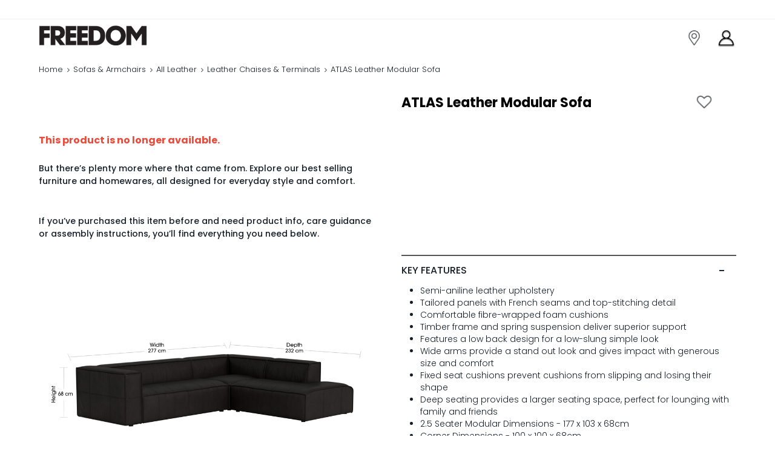

--- FILE ---
content_type: text/html; charset=utf-8
request_url: https://www.freedomfurniture.co.nz/product/23950719
body_size: 125168
content:
<!DOCTYPE html><html lang="en" dir="ltr"><head>
    <meta charset="utf-8">
    <title>Buy Atlas Leather Modular Sofa Online in NZ | Freedom</title>
    <base href="/">
    <meta name="viewport" content="width=device-width, minimum-scale=1.0, maximum-scale=1.0, user-scalable=no">
    <link rel="icon" type="image/x-icon" href="favicon.ico">
    <link rel="manifest" href="manifest.webmanifest">
    <meta name="description" content="Shop Atlas Leather Modular Sofa online in New Zealand - Auckland, Hamilton, Christchurch &amp; more. ✓ 40 Years of Great Design ✓ Built to Last ✓ Premium Quality">
    <link rel="stylesheet" type="text/css" href="./assets/Freedom_Web_Fonts_2020/Freedom_Web_Fonts_2020.css">
    <link rel="preconnect" href="https://fonts.gstatic.com">
    <link rel="preconnect" href="https://content.cylindo.com" crossorigin="">
    <link rel="preconnect" href="https://content-v2.cylindo.com" crossorigin="">
    <style>@font-face{font-family:'Poppins';font-style:normal;font-weight:300;font-display:swap;src:url(https://fonts.gstatic.com/s/poppins/v24/pxiByp8kv8JHgFVrLDz8Z11lFc-K.woff2) format('woff2');unicode-range:U+0900-097F, U+1CD0-1CF9, U+200C-200D, U+20A8, U+20B9, U+20F0, U+25CC, U+A830-A839, U+A8E0-A8FF, U+11B00-11B09;}@font-face{font-family:'Poppins';font-style:normal;font-weight:300;font-display:swap;src:url(https://fonts.gstatic.com/s/poppins/v24/pxiByp8kv8JHgFVrLDz8Z1JlFc-K.woff2) format('woff2');unicode-range:U+0100-02BA, U+02BD-02C5, U+02C7-02CC, U+02CE-02D7, U+02DD-02FF, U+0304, U+0308, U+0329, U+1D00-1DBF, U+1E00-1E9F, U+1EF2-1EFF, U+2020, U+20A0-20AB, U+20AD-20C0, U+2113, U+2C60-2C7F, U+A720-A7FF;}@font-face{font-family:'Poppins';font-style:normal;font-weight:300;font-display:swap;src:url(https://fonts.gstatic.com/s/poppins/v24/pxiByp8kv8JHgFVrLDz8Z1xlFQ.woff2) format('woff2');unicode-range:U+0000-00FF, U+0131, U+0152-0153, U+02BB-02BC, U+02C6, U+02DA, U+02DC, U+0304, U+0308, U+0329, U+2000-206F, U+20AC, U+2122, U+2191, U+2193, U+2212, U+2215, U+FEFF, U+FFFD;}@font-face{font-family:'Poppins';font-style:normal;font-weight:500;font-display:swap;src:url(https://fonts.gstatic.com/s/poppins/v24/pxiByp8kv8JHgFVrLGT9Z11lFc-K.woff2) format('woff2');unicode-range:U+0900-097F, U+1CD0-1CF9, U+200C-200D, U+20A8, U+20B9, U+20F0, U+25CC, U+A830-A839, U+A8E0-A8FF, U+11B00-11B09;}@font-face{font-family:'Poppins';font-style:normal;font-weight:500;font-display:swap;src:url(https://fonts.gstatic.com/s/poppins/v24/pxiByp8kv8JHgFVrLGT9Z1JlFc-K.woff2) format('woff2');unicode-range:U+0100-02BA, U+02BD-02C5, U+02C7-02CC, U+02CE-02D7, U+02DD-02FF, U+0304, U+0308, U+0329, U+1D00-1DBF, U+1E00-1E9F, U+1EF2-1EFF, U+2020, U+20A0-20AB, U+20AD-20C0, U+2113, U+2C60-2C7F, U+A720-A7FF;}@font-face{font-family:'Poppins';font-style:normal;font-weight:500;font-display:swap;src:url(https://fonts.gstatic.com/s/poppins/v24/pxiByp8kv8JHgFVrLGT9Z1xlFQ.woff2) format('woff2');unicode-range:U+0000-00FF, U+0131, U+0152-0153, U+02BB-02BC, U+02C6, U+02DA, U+02DC, U+0304, U+0308, U+0329, U+2000-206F, U+20AC, U+2122, U+2191, U+2193, U+2212, U+2215, U+FEFF, U+FFFD;}@font-face{font-family:'Poppins';font-style:normal;font-weight:700;font-display:swap;src:url(https://fonts.gstatic.com/s/poppins/v24/pxiByp8kv8JHgFVrLCz7Z11lFc-K.woff2) format('woff2');unicode-range:U+0900-097F, U+1CD0-1CF9, U+200C-200D, U+20A8, U+20B9, U+20F0, U+25CC, U+A830-A839, U+A8E0-A8FF, U+11B00-11B09;}@font-face{font-family:'Poppins';font-style:normal;font-weight:700;font-display:swap;src:url(https://fonts.gstatic.com/s/poppins/v24/pxiByp8kv8JHgFVrLCz7Z1JlFc-K.woff2) format('woff2');unicode-range:U+0100-02BA, U+02BD-02C5, U+02C7-02CC, U+02CE-02D7, U+02DD-02FF, U+0304, U+0308, U+0329, U+1D00-1DBF, U+1E00-1E9F, U+1EF2-1EFF, U+2020, U+20A0-20AB, U+20AD-20C0, U+2113, U+2C60-2C7F, U+A720-A7FF;}@font-face{font-family:'Poppins';font-style:normal;font-weight:700;font-display:swap;src:url(https://fonts.gstatic.com/s/poppins/v24/pxiByp8kv8JHgFVrLCz7Z1xlFQ.woff2) format('woff2');unicode-range:U+0000-00FF, U+0131, U+0152-0153, U+02BB-02BC, U+02C6, U+02DA, U+02DC, U+0304, U+0308, U+0329, U+2000-206F, U+20AC, U+2122, U+2191, U+2193, U+2212, U+2215, U+FEFF, U+FFFD;}</style>
    <meta name="theme-color" content="#1976d2">
    <meta name="occ-backend-base-url" content="https://api-prod.freedom.com.au">
    <script id="smartedit-injector" src="webApplicationInjector.js" data-smartedit-allow-origin="localhost:9002, *.*.model-t.cc.commerce.ondemand.com:443, *.freedom.com.au:443"></script>
    <script>
      var isUserLoggedInForOPF = false;
    </script>
  <link rel="stylesheet" href="styles-JEP5JSAA.css"><style ng-app-id="ng">[_nghost-ng-c1532493524]     gb-modal .popup-container-global p{font-size:13px}</style><style ng-app-id="ng">[_nghost-ng-c1865074073]     .ui-dialog, [_nghost-ng-c1865074073]     .p-dialog{width:50%}@media (max-width: 768px){[_nghost-ng-c1865074073]     .ui-dialog, [_nghost-ng-c1865074073]     .p-dialog{width:100%;height:100%;max-height:100%}}[_nghost-ng-c1865074073]     .ui-dialog .ui-dialog-content, [_nghost-ng-c1865074073]     .ui-dialog .p-dialog-content, [_nghost-ng-c1865074073]     .p-dialog .ui-dialog-content, [_nghost-ng-c1865074073]     .p-dialog .p-dialog-content{height:100%}.p-dialog-unmasked   [_nghost-ng-c1865074073]     .ui-dialog, .p-dialog-unmasked   [_nghost-ng-c1865074073]     .p-dialog{border:0}@media (max-width: 768px){.p-dialog-unmasked   [_nghost-ng-c1865074073]     .ui-dialog, .p-dialog-unmasked   [_nghost-ng-c1865074073]     .p-dialog{width:auto;height:auto;max-height:initial;margin:0 15px}}.p-dialog-unmasked   [_nghost-ng-c1865074073]     .ui-dialog .p-dialog-content, .p-dialog-unmasked   [_nghost-ng-c1865074073]     .p-dialog .p-dialog-content{padding:0}.p-dialog-unmasked   [_nghost-ng-c1865074073]     .ui-dialog .wrapper-content, .p-dialog-unmasked   [_nghost-ng-c1865074073]     .p-dialog .wrapper-content{padding:0;min-height:1px}.p-dialog-unmasked   [_nghost-ng-c1865074073]     .ui-dialog .cboxClose, .p-dialog-unmasked   [_nghost-ng-c1865074073]     .p-dialog .cboxClose{color:#fff;top:-30px;right:10px}.cboxClose[_ngcontent-ng-c1865074073]{position:absolute;top:2%;right:4%;z-index:11015;cursor:pointer}.wrapper-content[_ngcontent-ng-c1865074073]{min-height:400px;padding:40px 50px}@media (max-width: 768px){.wrapper-content[_ngcontent-ng-c1865074073]{padding:30px 20px}}</style><style ng-app-id="ng">@layer primeng{.p-dialog-mask{position:fixed;top:0;left:0;width:100%;height:100%;display:flex;justify-content:center;align-items:center;pointer-events:none}.p-dialog-mask.p-component-overlay{pointer-events:auto}.p-dialog{display:flex;flex-direction:column;pointer-events:auto;max-height:90%;transform:scale(1);position:relative}.p-dialog-content{overflow-y:auto;flex-grow:1}.p-dialog-header{display:flex;align-items:center;justify-content:space-between;flex-shrink:0}.p-dialog-draggable .p-dialog-header{cursor:move}.p-dialog-footer{flex-shrink:0}.p-dialog .p-dialog-header-icons{display:flex;align-items:center}.p-dialog .p-dialog-header-icon{display:flex;align-items:center;justify-content:center;overflow:hidden;position:relative}.p-fluid .p-dialog-footer .p-button{width:auto}.p-dialog-top .p-dialog,.p-dialog-bottom .p-dialog,.p-dialog-left .p-dialog,.p-dialog-right .p-dialog,.p-dialog-top-left .p-dialog,.p-dialog-top-right .p-dialog,.p-dialog-bottom-left .p-dialog,.p-dialog-bottom-right .p-dialog{margin:.75rem;transform:translateZ(0)}.p-dialog-maximized{-webkit-transition:none;transition:none;transform:none;width:100vw!important;height:100vh!important;top:0!important;left:0!important;max-height:100%;height:100%}.p-dialog-maximized .p-dialog-content{flex-grow:1}.p-dialog-left{justify-content:flex-start}.p-dialog-right{justify-content:flex-end}.p-dialog-top{align-items:flex-start}.p-dialog-top-left{justify-content:flex-start;align-items:flex-start}.p-dialog-top-right{justify-content:flex-end;align-items:flex-start}.p-dialog-bottom{align-items:flex-end}.p-dialog-bottom-left{justify-content:flex-start;align-items:flex-end}.p-dialog-bottom-right{justify-content:flex-end;align-items:flex-end}.p-dialog .p-resizable-handle{position:absolute;font-size:.1px;display:block;cursor:se-resize;width:12px;height:12px;right:1px;bottom:1px}.p-confirm-dialog .p-dialog-content{display:flex;align-items:center}}
</style><style ng-app-id="ng">[_nghost-ng-c1699873987]     .delivery-options-drawer .ui-sidebar-right, [_nghost-ng-c1699873987]     .delivery-options-drawer .p-sidebar-right{width:32em}[_nghost-ng-c1699873987]     .delivery-options-drawer .ui-sidebar-right .drawer-container, [_nghost-ng-c1699873987]     .delivery-options-drawer .p-sidebar-right .drawer-container{background-color:#f5f5f6;height:calc(100% - 123px);overflow-x:hidden;overflow-y:auto}[_nghost-ng-c1699873987]     .delivery-options-drawer .ui-sidebar-right .sidebar-header, [_nghost-ng-c1699873987]     .delivery-options-drawer .p-sidebar-right .sidebar-header{height:50px;background-color:#ededef;display:flex;justify-content:center;align-items:center;text-transform:uppercase}[_nghost-ng-c1699873987]     .delivery-options-drawer .ui-sidebar-right .sidebar-header .title, [_nghost-ng-c1699873987]     .delivery-options-drawer .p-sidebar-right .sidebar-header .title{font-size:14px;color:#161f28;letter-spacing:.5px}[_nghost-ng-c1699873987]     .delivery-options-drawer .ui-sidebar-right .location-change, [_nghost-ng-c1699873987]     .delivery-options-drawer .p-sidebar-right .location-change{padding:30px 35px 10px;background-color:#f5f5f6;border-bottom:1px solid #eeeeee;margin-bottom:10px}[_nghost-ng-c1699873987]     .delivery-options-drawer .ui-sidebar-right .msg-alert, [_nghost-ng-c1699873987]     .delivery-options-drawer .p-sidebar-right .msg-alert{font-size:13px;color:#161f28;font-weight:300;overflow:hidden;max-width:90%;text-overflow:ellipsis;white-space:nowrap}[_nghost-ng-c1699873987]     .delivery-options-drawer .ui-sidebar-right .msg-alert i, [_nghost-ng-c1699873987]     .delivery-options-drawer .p-sidebar-right .msg-alert i{color:#ccc}[_nghost-ng-c1699873987]     .delivery-options-drawer .all-options{padding:0 35px 20px}[_nghost-ng-c1699873987]     .delivery-options-drawer .all-options .messages{font-size:10px;color:#d24c2b;font-weight:500}[_nghost-ng-c1699873987]     .delivery-options-drawer .all-options gb-delivery-types:first-child gb-delivery-options .deliveryType .rad-row{border-top:none}[_nghost-ng-c1699873987]     .delivery-options-drawer .ok-section{padding:10px 20px;background-color:#eee}[_nghost-ng-c1699873987]     .delivery-options-drawer .ok-section .ok-button{width:100%}@media (max-width: 598px){[_nghost-ng-c1699873987]     .delivery-options-drawer .ui-sidebar-right, [_nghost-ng-c1699873987]     .delivery-options-drawer .p-sidebar-right{width:92%}[_nghost-ng-c1699873987]     .delivery-options-drawer .ui-sidebar-right .sidebar-header, [_nghost-ng-c1699873987]     .delivery-options-drawer .p-sidebar-right .sidebar-header{padding:16px}[_nghost-ng-c1699873987]     .delivery-options-drawer .ui-sidebar-right .location-change, [_nghost-ng-c1699873987]     .delivery-options-drawer .p-sidebar-right .location-change{padding:0 15px;background-color:#f9f9f9}[_nghost-ng-c1699873987]     .delivery-options-drawer .ui-sidebar-right .msg-alert, [_nghost-ng-c1699873987]     .delivery-options-drawer .p-sidebar-right .msg-alert{padding-bottom:10px}[_nghost-ng-c1699873987]     .delivery-options-drawer .ui-sidebar-right .all-options, [_nghost-ng-c1699873987]     .delivery-options-drawer .p-sidebar-right .all-options{padding:0 15px}}</style><style ng-app-id="ng">.container[_ngcontent-ng-c1417797128]{max-width:1400px}a[_ngcontent-ng-c1417797128]{text-decoration:none;color:#007ad9}a[_ngcontent-ng-c1417797128]:hover{color:#116fbf;text-decoration:none}.btn[_ngcontent-ng-c1417797128]{--cx-buttons-border-radius: .25rem}*[_ngcontent-ng-c1417797128]{outline:0;-webkit-font-smoothing:antialiased}[_ngcontent-ng-c1417797128]:focus, .form-control[_ngcontent-ng-c1417797128]:focus, input[_ngcontent-ng-c1417797128]:focus{outline-style:solid;outline-color:var(--cx-color-visual-focus);outline-width:0px;outline-offset:0px;transition:none}*[_ngcontent-ng-c1417797128]:focus:not(.focus-visible){outline:none;border-width:2px;border-color:#9c9c9c}body[_ngcontent-ng-c1417797128]   .ui-accordion[_ngcontent-ng-c1417797128]   .ui-accordion-header[_ngcontent-ng-c1417797128]   a[_ngcontent-ng-c1417797128]:focus, body[_ngcontent-ng-c1417797128]   .p-accordion[_ngcontent-ng-c1417797128]   .p-accordion-header[_ngcontent-ng-c1417797128]   a[_ngcontent-ng-c1417797128]:focus{outline:0 none!important;outline-offset:0!important;box-shadow:none!important}.marginAuto[_ngcontent-ng-c1417797128]{margin:auto}.paddingT25[_ngcontent-ng-c1417797128]{padding-top:16px}.paddingR0[_ngcontent-ng-c1417797128]{padding-right:0}.marginT10[_ngcontent-ng-c1417797128]{margin-top:10px}.marginT25[_ngcontent-ng-c1417797128]{margin-bottom:25px}.form-control[_ngcontent-ng-c1417797128]{border-radius:4px;border:solid 1px #eeeeee;background-color:#fff;font-size:14px;font-weight:300;line-height:1.57;letter-spacing:normal;color:#161f28}.form-control[_ngcontent-ng-c1417797128]:disabled{color:#c4c5ca!important}input.ng-invalid.ng-dirty[_ngcontent-ng-c1417797128], input.ng-invalid.ng-touched[_ngcontent-ng-c1417797128], input[type=checkbox].ng-invalid.ng-dirty[_ngcontent-ng-c1417797128], input[type=checkbox].ng-invalid.ng-touched[_ngcontent-ng-c1417797128], input[type=radio].ng-invalid.ng-dirty[_ngcontent-ng-c1417797128], input[type=radio].ng-invalid.ng-touched[_ngcontent-ng-c1417797128], textarea.ng-invalid.ng-dirty[_ngcontent-ng-c1417797128], textarea.ng-invalid.ng-touched[_ngcontent-ng-c1417797128]{outline:0;border:solid 1px #eeeeee}.form-check-customize[_ngcontent-ng-c1417797128]{font-size:14px;line-height:1.57;color:#161f28;position:relative;display:block;padding-left:20px;margin-bottom:10px;-webkit-user-select:none;-moz-user-select:none;-ms-user-select:none;user-select:none;font-weight:300}.form-check-customize[_ngcontent-ng-c1417797128]   label[_ngcontent-ng-c1417797128]{margin:0;line-height:18px}.form-check-customize[_ngcontent-ng-c1417797128]   label[_ngcontent-ng-c1417797128]   .cx-facet-text.name[_ngcontent-ng-c1417797128]{margin-left:8px;display:inline-block}.form-check-customize[_ngcontent-ng-c1417797128]   label[_ngcontent-ng-c1417797128]   .cx-facet-text.value[_ngcontent-ng-c1417797128]{color:#9a9b9f}.form-check-customize[_ngcontent-ng-c1417797128]   input[_ngcontent-ng-c1417797128]{position:absolute;opacity:0;cursor:pointer;height:0;width:0}.form-check-customize[_ngcontent-ng-c1417797128]   .checkmark[_ngcontent-ng-c1417797128]{position:absolute;top:0;left:0;height:16px;width:16px;border-radius:2px;border:solid 1px #364051;background:#fff;cursor:pointer}.form-check-customize[_ngcontent-ng-c1417797128]:hover   input[_ngcontent-ng-c1417797128] ~ .checkmark[_ngcontent-ng-c1417797128]{background-color:#ccc}.form-check-customize[_ngcontent-ng-c1417797128]:hover   input[_ngcontent-ng-c1417797128]:disabled ~ .checkmark[_ngcontent-ng-c1417797128], .form-check-customize[_ngcontent-ng-c1417797128]   input[_ngcontent-ng-c1417797128]:disabled ~ .checkmark[_ngcontent-ng-c1417797128]{background-color:#eee;cursor:not-allowed}.form-check-customize[_ngcontent-ng-c1417797128]   input[_ngcontent-ng-c1417797128]:checked ~ .checkmark[_ngcontent-ng-c1417797128]{background-color:#fff}.form-check-customize[_ngcontent-ng-c1417797128]   input[_ngcontent-ng-c1417797128]:checked ~ .checkmark[_ngcontent-ng-c1417797128]:after{border-color:#364051}.form-check-customize[_ngcontent-ng-c1417797128]   .checkmark[_ngcontent-ng-c1417797128]:after{content:"";position:absolute;display:none}.form-check-customize[_ngcontent-ng-c1417797128]   input[_ngcontent-ng-c1417797128]:checked ~ .checkmark[_ngcontent-ng-c1417797128]:after{display:block}.form-check-customize[_ngcontent-ng-c1417797128]   .checkmark[_ngcontent-ng-c1417797128]:after{left:5px;top:2px;width:5px;height:8px;border:solid #fff;border-width:0 2px 2px 0;-webkit-transform:rotate(45deg);-ms-transform:rotate(45deg);transform:rotate(45deg)}.form-check-customize.my-freedom-checkbox[_ngcontent-ng-c1417797128]   .checkmark[_ngcontent-ng-c1417797128]:after{left:5.5px;top:3px}.form-radio-customize[_ngcontent-ng-c1417797128]{font-size:14px;line-height:1.57;color:#161f28;position:relative;display:block;padding-left:20px;margin-bottom:10px;cursor:pointer;-webkit-user-select:none;-moz-user-select:none;-ms-user-select:none;user-select:none;font-weight:300}.form-radio-customize[_ngcontent-ng-c1417797128]   label[_ngcontent-ng-c1417797128]{margin:0;padding:0 0 0 8px;line-height:18px}.form-radio-customize[_ngcontent-ng-c1417797128]   label[_ngcontent-ng-c1417797128]   .cx-facet-text.value[_ngcontent-ng-c1417797128]{color:#9a9b9f}.form-radio-customize[_ngcontent-ng-c1417797128]   input[_ngcontent-ng-c1417797128]{position:absolute;opacity:0;cursor:pointer}.form-radio-customize[_ngcontent-ng-c1417797128]   .checkmark[_ngcontent-ng-c1417797128]{position:absolute;top:0;left:0;height:16px;width:16px;border:solid 1px #c4c5ca;background:#fff;border-radius:50%;cursor:pointer}.form-radio-customize[_ngcontent-ng-c1417797128]:hover   input[_ngcontent-ng-c1417797128] ~ .checkmark[_ngcontent-ng-c1417797128]{background-color:#ccc}.form-radio-customize[_ngcontent-ng-c1417797128]   input[_ngcontent-ng-c1417797128]:checked ~ .checkmark[_ngcontent-ng-c1417797128]{background-color:#364051}.form-radio-customize[_ngcontent-ng-c1417797128]   .checkmark[_ngcontent-ng-c1417797128]:after{content:"";position:absolute;display:none}.form-radio-customize[_ngcontent-ng-c1417797128]   input[_ngcontent-ng-c1417797128]:checked ~ .checkmark[_ngcontent-ng-c1417797128]:after{display:block}.form-radio-customize[_ngcontent-ng-c1417797128]   .checkmark[_ngcontent-ng-c1417797128]:after{top:4px;left:4px;width:6px;height:6px;border-radius:50%;background:#fff}body[_ngcontent-ng-c1417797128]   .ui-slider[_ngcontent-ng-c1417797128], body[_ngcontent-ng-c1417797128]   .p-slider[_ngcontent-ng-c1417797128]{border-radius:3px;box-shadow:inset 0 1px 5px #0000001a;background-color:#ededef}body[_ngcontent-ng-c1417797128]   .ui-slider[_ngcontent-ng-c1417797128]   .ui-slider-range[_ngcontent-ng-c1417797128], body[_ngcontent-ng-c1417797128]   .p-slider[_ngcontent-ng-c1417797128]   .p-slider-range[_ngcontent-ng-c1417797128]{border-radius:3px;box-shadow:inset 0 1px 5px #0000001a;background-color:#c69c64}body[_ngcontent-ng-c1417797128]   .ui-slider[_ngcontent-ng-c1417797128]   .ui-slider-handle[_ngcontent-ng-c1417797128], body[_ngcontent-ng-c1417797128]   .p-slider[_ngcontent-ng-c1417797128]   .p-slider-handle[_ngcontent-ng-c1417797128]{background-color:#c69c64;border:2px solid #c69c64}[_nghost-ng-c1417797128]   .sidebar-overlay[_ngcontent-ng-c1417797128]{z-index:1249;background-color:#0006;position:fixed;top:0;left:0;width:100%;height:100%}[_nghost-ng-c1417797128]     .ui-sidebar-xs{width:350px}@media (max-width: 767px){[_nghost-ng-c1417797128]     .ui-sidebar-xs{z-index:1250!important}}[_nghost-ng-c1417797128]     .ui-sidebar-close, [_nghost-ng-c1417797128]     .p-sidebar-close{background-size:24px 24px!important;left:15px!important;top:12px!important;width:24px!important;height:24px!important}[_nghost-ng-c1417797128]     p-sidebar:not(.has-back-button)>div>div>button.ui-sidebar-close, [_nghost-ng-c1417797128]     p-sidebar:not(.has-back-button)>div>div>button.p-sidebar-close{background:url(/assets/images/cross-gray.svg) no-repeat 0 0!important}[_nghost-ng-c1417797128]     .pi-times{display:none}[_nghost-ng-c1417797128]     .ui-sidebar-sm{width:32em;z-index:1250!important}[_nghost-ng-c1417797128]     .gb-checkbox .checkmark{width:15px!important;height:15px!important}[_nghost-ng-c1417797128]     .gb-checkbox .checkmark:after{left:5px!important;top:2px!important;width:4px!important;height:7px!important}[_nghost-ng-c1417797128]     input[type=checkbox]{appearance:checkbox;-webkit-appearance:checkbox;-moz-appearance:checkbox}</style><style ng-app-id="ng">@layer primeng{.p-sidebar{position:fixed;transition:transform .3s;display:flex;flex-direction:column}.p-sidebar-content{position:relative;overflow-y:auto;flex-grow:1}.p-sidebar-header{display:flex;align-items:center}.p-sidebar-footer{margin-top:auto}.p-sidebar-icon{display:flex;align-items:center;justify-content:center;margin-left:auto}.p-sidebar-left{top:0;left:0;width:20rem;height:100%}.p-sidebar-right{top:0;right:0;width:20rem;height:100%}.p-sidebar-top{top:0;left:0;width:100%;height:10rem}.p-sidebar-bottom{bottom:0;left:0;width:100%;height:10rem}.p-sidebar-full{width:100%;height:100%;top:0;left:0;-webkit-transition:none;transition:none}.p-sidebar-left.p-sidebar-sm,.p-sidebar-right.p-sidebar-sm{width:20rem}.p-sidebar-left.p-sidebar-md,.p-sidebar-right.p-sidebar-md{width:40rem}.p-sidebar-left.p-sidebar-lg,.p-sidebar-right.p-sidebar-lg{width:60rem}.p-sidebar-top.p-sidebar-sm,.p-sidebar-bottom.p-sidebar-sm{height:10rem}.p-sidebar-top.p-sidebar-md,.p-sidebar-bottom.p-sidebar-md{height:20rem}.p-sidebar-top.p-sidebar-lg,.p-sidebar-bottom.p-sidebar-lg{height:30rem}@media screen and (max-width: 64em){.p-sidebar-left.p-sidebar-lg,.p-sidebar-left.p-sidebar-md,.p-sidebar-right.p-sidebar-lg,.p-sidebar-right.p-sidebar-md{width:20rem}}}
</style><style ng-app-id="ng">[_nghost-ng-c3935080920]     .p-sidebar-header{position:absolute;left:0;right:0;width:100%}[_nghost-ng-c3935080920]     .heading{height:50px;background-color:#ededef;display:flex;justify-content:center;align-items:center;text-transform:uppercase;font-size:14px;color:#161f28;padding-left:15px;padding-right:20px;margin-bottom:0!important}[_nghost-ng-c3935080920]     .p-sidebar-close{position:relative!important}[_nghost-ng-c3935080920]     .p-sidebar-content{overflow:initial}</style><style ng-app-id="ng">gb-responsive-dynamic-banner .p-headline,   gb-responsive-dynamic-banner .banner-content{position:relative;line-height:0;color:#161f28;text-shadow:none;padding:0}  gb-responsive-dynamic-banner gb-general-link a .scale-1 picture img{transform:scale(1)}  gb-responsive-dynamic-banner gb-general-link a .scale-2 picture img{transform:scale(2)}  gb-responsive-dynamic-banner gb-general-link a .scale-3 picture img{transform:scale(3)}  gb-responsive-dynamic-banner gb-general-link a .scale-4 picture img{transform:scale(4)}</style><style ng-app-id="ng">@media (min-width: 768px){[_nghost-ng-c302202213]     .main-layout-container{position:absolute;z-index:2;width:100%;height:100%;display:grid;grid-template-columns:repeat(3,1fr);grid-template-rows:repeat(3,1fr);left:0;top:0}[_nghost-ng-c302202213]     .main-layout-container .comp-container{display:flex;height:100%;width:100%}[_nghost-ng-c302202213]     .main-layout-container .comp-container.y-align-top{align-items:flex-start}[_nghost-ng-c302202213]     .main-layout-container .comp-container.y-align-middle{align-items:center}[_nghost-ng-c302202213]     .main-layout-container .comp-container.y-align-bottom{align-items:flex-end}[_nghost-ng-c302202213]     .main-layout-container .comp-container.x-align-left{justify-content:flex-start}[_nghost-ng-c302202213]     .main-layout-container .comp-container.x-align-center{justify-content:center}[_nghost-ng-c302202213]     .main-layout-container .comp-container.x-align-right{justify-content:flex-end}[_nghost-ng-c302202213]     .main-layout-container .comp-container gb-paragraph p{font-size:1vw;line-height:normal;text-shadow:2px 2px 4px rgba(0,0,0,.5);position:relative;z-index:2;padding:0;color:#fff;width:100%;text-align:center;margin:0}}@media (max-width: 767px){[_nghost-ng-c302202213]     .main-layout-container{position:absolute;z-index:2;width:100%;height:100%;display:block;left:0;top:0;padding:15px}[_nghost-ng-c302202213]     .main-layout-container .comp-container{display:flex;height:auto;width:100%;justify-content:center;align-items:flex-start}[_nghost-ng-c302202213]     .main-layout-container .comp-container.y-align-top, [_nghost-ng-c302202213]     .main-layout-container .comp-container .y-align-middle, [_nghost-ng-c302202213]     .main-layout-container .comp-container .y-align-bottom{align-items:flex-start}[_nghost-ng-c302202213]     .main-layout-container .comp-container.x-align-left, [_nghost-ng-c302202213]     .main-layout-container .comp-container .x-align-center, [_nghost-ng-c302202213]     .main-layout-container .comp-container .x-align-right{justify-content:center}[_nghost-ng-c302202213]     .main-layout-container .comp-container gb-paragraph p{font-size:1vw;line-height:normal;text-shadow:2px 2px 4px rgba(0,0,0,.5);position:relative;z-index:2;padding:0;color:#fff;width:100%;text-align:center;margin:0}}</style><style ng-app-id="ng">.spacing[_ngcontent-ng-c3830707830]{padding:15px 75px 75px}@media (max-width: 767px){.spacing[_ngcontent-ng-c3830707830]{padding:15px 15px 50px}}.content-paragraph[_ngcontent-ng-c3830707830]{margin:0 0 20px}</style><style ng-app-id="ng">@media (max-width: 767px){[_nghost-ng-c2562899545]    {width:100%;padding:14px;font-size:1em;color:#161f28;border-bottom:1px solid #eeeeee;font-weight:500}[_nghost-ng-c2562899545]    >a{color:#161f28}}@media (max-width: 767px){[_nghost-ng-c2562899545]     cx-page-slot{display:none}}[_nghost-ng-c2562899545]     .my-accountLink{display:none}@media (max-width: 767px){[_nghost-ng-c2562899545]     .my-accountLink{display:block}}[_nghost-ng-c2562899545]     .my-accountLink cx-link{padding:0!important;border:none!important}[_nghost-ng-c2562899545]     .login-link{font-size:13px;font-weight:500;font-stretch:normal;font-style:normal;letter-spacing:normal;text-align:center;color:#161f28;padding:6px 0;line-height:1.38;display:inline-block}@media (max-width: 767px){[_nghost-ng-c2562899545]     .login-link{font-size:14px}}[_nghost-ng-c2562899545]     gb-navigation>gb-navigation-ui>nav>cx-generic-link, [_nghost-ng-c2562899545]     gb-navigation>gb-navigation-ui>nav>gb-general-link{min-height:auto;padding:0}[_nghost-ng-c2562899545]     gb-navigation>gb-navigation-ui>nav>cx-generic-link a .nav-heading5, [_nghost-ng-c2562899545]     gb-navigation>gb-navigation-ui>nav>gb-general-link a .nav-heading5{font-size:13px;font-weight:500;font-stretch:normal;font-style:normal;letter-spacing:normal;text-align:center;color:#161f28;padding:6px 0;line-height:18px;display:inline-block}[_nghost-ng-c2562899545]     gb-navigation-ui.flyout>nav:hover>.wrapper.opened>.childs{display:inline-block}[_nghost-ng-c2562899545]     gb-navigation-ui.flyout>nav:hover>.wrapper.opened{max-height:100vh;overflow:hidden;transition:ease-in-out .5s max-height}[_nghost-ng-c2562899545]     gb-navigation-ui.flyout>nav>.wrapper{transition:opacity .4s}[_nghost-ng-c2562899545]     gb-navigation-ui.flyout>nav{position:relative}@media (max-width: 767px){[_nghost-ng-c2562899545]     gb-navigation-ui.flyout>nav .nav-heading5{width:100%;padding:0;font-size:1em;color:#161f28;border-bottom:none;font-weight:500;text-transform:capitalize}}[_nghost-ng-c2562899545]     gb-navigation-ui.flyout>nav>.wrapper{width:220px;height:auto;padding:0!important;right:0;background:none;box-shadow:none;max-height:auto;min-height:auto}[_nghost-ng-c2562899545]     gb-navigation-ui.flyout>nav>.wrapper .childs{width:auto;flex-wrap:wrap;min-height:auto;padding:10px 16px 5px!important;margin:20px auto auto;background-color:#f9f9f9;position:relative;width:220px;height:auto;box-shadow:0 0 4px #00000026;border-radius:5px}[_nghost-ng-c2562899545]     gb-navigation-ui.flyout>nav>.wrapper .childs a{font-size:13px;font-weight:500;font-stretch:normal;font-style:normal;line-height:normal;letter-spacing:normal;color:#161f28}[_nghost-ng-c2562899545]     gb-navigation-ui.flyout>nav>.wrapper .childs a:hover{color:#d24c2b}[_nghost-ng-c2562899545]     gb-navigation-ui.flyout>nav>.wrapper .childs:after{bottom:100%;left:30px;border:solid transparent;content:"";height:0;width:0;position:absolute;pointer-events:none;border-color:#f9f9f900;border-bottom-color:#f9f9f9;border-width:15px;margin-left:-15px}[_nghost-ng-c2562899545]     gb-navigation-ui.flyout>nav>.wrapper .childs nav{margin-bottom:5px!important;min-width:auto!important;width:100%;flex-basis:100%!important}[_nghost-ng-c2562899545]     gb-navigation-ui.flyout>nav>.wrapper .childs nav:last-child{border-top:1px solid rgba(0,0,0,.15)}[_nghost-ng-c2562899545]     gb-navigation-ui.flyout>nav>.wrapper .childs nav:last-child a{width:192px;height:32px;margin:16px 15px 0 13px;padding:8px;border-radius:4px;color:#fff;text-align:center;font-size:14px;line-height:1.2;background:#9a9b9f url(/assets/images/sign-out-v-2.svg) no-repeat 150px center}</style><style ng-app-id="ng">.pdp-spinner[_ngcontent-ng-c1718877363]{height:300px}.hero-video[_ngcontent-ng-c1718877363]{display:flex;justify-content:center;align-items:center;flex-direction:row;padding:0 0 30px}.hero-video[_ngcontent-ng-c1718877363]     gb-video-player{height:400px;width:90%;display:flex;justify-content:center;align-items:center;flex-direction:row}.hero-banner[_ngcontent-ng-c1718877363]{padding:0;margin-bottom:60px}.hero-banner[_ngcontent-ng-c1718877363]     cx-media img, .hero-banner[_ngcontent-ng-c1718877363]     gb-device-media img{width:100%;max-height:510px}.hero-banner[_ngcontent-ng-c1718877363]   .heart-icon-new[_ngcontent-ng-c1718877363]{padding-left:41px;margin-top:-5px}.hero-banner[_ngcontent-ng-c1718877363]   .heart-icon-new[_ngcontent-ng-c1718877363]     gb-wishlist-control{position:static;margin-top:-5px;float:right}.hero-banner[_ngcontent-ng-c1718877363]   .hero-title[_ngcontent-ng-c1718877363]{position:absolute;right:55px;top:40px;padding:20px 30px;background-color:#fff;z-index:10;display:flex;justify-content:flex-start;align-items:flex-start;box-shadow:2px 4px 6px #959889}.hero-banner[_ngcontent-ng-c1718877363]   .hero-title[_ngcontent-ng-c1718877363]   .add-wishlist[_ngcontent-ng-c1718877363]{margin-top:-4px;margin-left:10px}.hero-banner[_ngcontent-ng-c1718877363]   .hero-title[_ngcontent-ng-c1718877363]   .title[_ngcontent-ng-c1718877363]{font-weight:700;font-size:18px;max-width:460px;line-height:1.1}</style><style ng-app-id="ng">.product[_ngcontent-ng-c1262686347]{margin-bottom:14px}.product[_ngcontent-ng-c1262686347]   .p-name[_ngcontent-ng-c1262686347]   .name[_ngcontent-ng-c1262686347]{font-size:22px;color:#000;font-weight:700;line-height:1.08;letter-spacing:normal;margin-bottom:0}@media (max-width: 992px){.product[_ngcontent-ng-c1262686347]   .p-name[_ngcontent-ng-c1262686347]   .name[_ngcontent-ng-c1262686347]{margin-bottom:8px}}@media (max-width: 767px){.product[_ngcontent-ng-c1262686347]   .p-name[_ngcontent-ng-c1262686347]   .name[_ngcontent-ng-c1262686347]{font-size:18px}}.product[_ngcontent-ng-c1262686347]     .product-brand{margin-top:4px}@media (max-width: 767px){.gb-product-images[_ngcontent-ng-c1262686347]   .thumbs-bottom-section[_ngcontent-ng-c1262686347]{margin-bottom:40px;min-height:60px}}</style><style ng-app-id="ng">.product-dimensions[_ngcontent-ng-c2284739659]{padding:30px 0 20px;border-top:2px solid #161f28}.product-dimensions.restricted-product[_ngcontent-ng-c2284739659]{border-top:none}.product-dimensions[_ngcontent-ng-c2284739659]   .header[_ngcontent-ng-c2284739659]{font-size:28px;font-weight:700;font-stretch:normal;font-style:normal;line-height:1.11;letter-spacing:normal;text-align:center;color:#161f28;margin-bottom:32px}.product-dimensions[_ngcontent-ng-c2284739659]   .dim-media[_ngcontent-ng-c2284739659]{display:flex;justify-content:center;margin:auto auto 0;cursor:pointer}@media (min-width: 768px) and (max-width: 991.98px){.product-dimensions[_ngcontent-ng-c2284739659]   .dim-media[_ngcontent-ng-c2284739659]{min-height:225px}}.product-dimensions[_ngcontent-ng-c2284739659]   .dim-media[_ngcontent-ng-c2284739659]     gb-video-player{height:370px;width:100%}@media (max-width: 767px){.product-dimensions[_ngcontent-ng-c2284739659]{padding:20px 0}.product-dimensions[_ngcontent-ng-c2284739659]   .header[_ngcontent-ng-c2284739659]{font-size:20px;margin-bottom:25px;height:auto}.product-dimensions[_ngcontent-ng-c2284739659]   .dim-media[_ngcontent-ng-c2284739659]{width:100%;height:auto;min-height:auto}.product-dimensions[_ngcontent-ng-c2284739659]   .dim-media[_ngcontent-ng-c2284739659]     cx-media img, .product-dimensions[_ngcontent-ng-c2284739659]   .dim-media[_ngcontent-ng-c2284739659]     gb-device-media img, .product-dimensions[_ngcontent-ng-c2284739659]   .dim-media[_ngcontent-ng-c2284739659]     gb-video-player{height:auto}.product-dimensions[_ngcontent-ng-c2284739659]   .dim-media[_ngcontent-ng-c2284739659]   .expand-panel[_ngcontent-ng-c2284739659]{margin-top:35px;text-transform:none}.product-dimensions[_ngcontent-ng-c2284739659]   .dim-media[_ngcontent-ng-c2284739659]   .dimensions-desc[_ngcontent-ng-c2284739659]{flex-flow:row wrap}.product-dimensions[_ngcontent-ng-c2284739659]   .dim-media[_ngcontent-ng-c2284739659]   .dimensions-desc[_ngcontent-ng-c2284739659]   .delivery-prep[_ngcontent-ng-c2284739659]{padding:10px 20px;margin:8px 0 0;width:100%}.product-dimensions[_ngcontent-ng-c2284739659]   .dim-media[_ngcontent-ng-c2284739659]   .dimensions-desc[_ngcontent-ng-c2284739659]   .delivery-prep[_ngcontent-ng-c2284739659]   .title[_ngcontent-ng-c2284739659]{font-size:18px;font-weight:700}.product-dimensions[_ngcontent-ng-c2284739659]   .dim-media[_ngcontent-ng-c2284739659]   .dimensions-desc[_ngcontent-ng-c2284739659]   .delivery-prep[_ngcontent-ng-c2284739659]   .sub-title[_ngcontent-ng-c2284739659]{font-size:13px;margin-bottom:10px}.product-dimensions[_ngcontent-ng-c2284739659]   .dim-media[_ngcontent-ng-c2284739659]   .dimensions-desc[_ngcontent-ng-c2284739659]   .delivery-prep[_ngcontent-ng-c2284739659]   .link[_ngcontent-ng-c2284739659]{font-size:14px}.product-dimensions[_ngcontent-ng-c2284739659]   .dim-media[_ngcontent-ng-c2284739659]   .dimensions-desc[_ngcontent-ng-c2284739659]   .dim[_ngcontent-ng-c2284739659]{height:85px;width:33%}}</style><style ng-app-id="ng">[_nghost-ng-c2570998403]     .dialog-video{width:60vw;margin-top:30px}[_nghost-ng-c2570998403]     .dialog-video gb-video-player{height:60vh}@media (max-width: 767px){[_nghost-ng-c2570998403]     .dialog-video{width:100vw;margin-top:0}[_nghost-ng-c2570998403]     .dialog-video gb-video-player{height:60vh}}</style><style ng-app-id="ng">[_nghost-ng-c2898952614]{width:100%;display:block}[_nghost-ng-c2898952614]     #ngb-panel-0-header>div>button :focus:not(.focus-visible){outline:none;border-width:0!important}[_nghost-ng-c2898952614]     .title{cursor:pointer}[_nghost-ng-c2898952614]     .download-options cx-generic-link a .content-container{display:flex;justify-content:space-between;align-self:center;border-bottom:2px solid #555}[_nghost-ng-c2898952614]     .download-options cx-generic-link a .content-container .rgt-sec{display:flex;flex-direction:column;justify-content:center;align-items:flex-start}[_nghost-ng-c2898952614]     .download-options cx-generic-link a .content-container gb-device-media{width:48px;height:48px;line-height:48px;text-align:center;vertical-align:middle;display:flex;justify-content:center;align-items:center}[_nghost-ng-c2898952614]     .download-options cx-generic-link a .content-container gb-device-media picture img{height:auto;width:30px}[_nghost-ng-c2898952614]     .accordion .card .card-header, [_nghost-ng-c2898952614]     .download-options cx-generic-link a{text-transform:uppercase;background-color:#fff!important;padding:0;color:#161f28;font-weight:500;font-size:16px}[_nghost-ng-c2898952614]     .accordion .card{border-top:2px solid #555;margin-bottom:0}[_nghost-ng-c2898952614]     .accordion .card:last-child{border-bottom:2px solid #555!important}[_nghost-ng-c2898952614]     .accordion .card .card-header .btn-link:hover{text-decoration:none!important}[_nghost-ng-c2898952614]     .accordion .card .card-header .btn-link:focus{text-decoration:none!important;border-width:0!important}[_nghost-ng-c2898952614]     .accordion .card .card-header .btn-link{border-width:0!important;font-size:20px}[_nghost-ng-c2898952614]     .accordion .card .card-body{padding:0 0 20px 15px}[_nghost-ng-c2898952614]     .nav-tabs{flex-wrap:nowrap;justify-content:center!important;border-bottom:0}[_nghost-ng-c2898952614]     .nav-tabs .nav-item .nav-link{font-size:14px;line-height:1.14;letter-spacing:.5px;text-align:center;color:#161f28;font-weight:500;padding:18px 5px 14px;border-bottom:4px solid transparent;margin-right:65px;text-transform:uppercase}@media (min-width: 768px) and (max-width: 991.98px){[_nghost-ng-c2898952614]     .nav-tabs .nav-item .nav-link{margin-right:40px}}[_nghost-ng-c2898952614]     .nav-tabs .nav-item .nav-link.active{border-bottom:4px solid #161f28;color:#161f28}[_nghost-ng-c2898952614]     .tab-content{border-top:1px solid #ededef;border-bottom:0;background:#fff;padding:16px 0}@media (min-width: 1600px){[_nghost-ng-c2898952614]     .tab-content{min-width:1600px}}[_nghost-ng-c2898952614]     .tab-content p{font-size:14px;line-height:1.47;color:#161f28;font-weight:300}@media screen and (max-width: 767px){[_nghost-ng-c2898952614]{width:100%;display:block}[_nghost-ng-c2898952614]     .nav-tabs{flex-wrap:nowrap;justify-content:center!important}[_nghost-ng-c2898952614]     .nav-tabs .nav-item{display:flex;align-items:center}[_nghost-ng-c2898952614]     .nav-tabs .nav-item .nav-link{font-size:12px;padding:14px 3px;margin-right:10px;text-transform:capitalize}[_nghost-ng-c2898952614]     .tab-content{border-top:1px solid #ededef;border-bottom:1px solid #ededef;background:#fff;padding:16px 0}[_nghost-ng-c2898952614]     .tab-content .left-section{width:100%;padding-top:0}[_nghost-ng-c2898952614]     .tab-content .right-section{width:100%}[_nghost-ng-c2898952614]     .tab-content .right-section .box{padding:24px;margin-bottom:16px}[_nghost-ng-c2898952614]     .tab-content .right-section .box .color-help{clear:both}[_nghost-ng-c2898952614]     .tab-content .right-section .box .color-help .help-title{font-size:16px;float:left;width:60%}[_nghost-ng-c2898952614]     .tab-content .right-section .box .color-help .color-description{float:left;width:60%;margin-bottom:0}[_nghost-ng-c2898952614]     .tab-content .right-section .box .color-help .color-image{clear:both}[_nghost-ng-c2898952614]     .tab-content .right-section .box .color-help .color-image img{border-radius:8px}[_nghost-ng-c2898952614]     .tab-content .right-section .box .content-container{font-size:13px}[_nghost-ng-c2898952614]     .tab-content .right-section .box .content-container h4{font-size:18px;font-weight:700}[_nghost-ng-c2898952614]     .tab-content .right-section .box.buttons-container .content-container{padding:14px}}</style><style ng-app-id="ng">.usp-bar[_ngcontent-ng-c3442776784]{display:flex;justify-content:space-evenly;border-top:1px solid #ededef}.usp-bar[_ngcontent-ng-c3442776784]   .tile[_ngcontent-ng-c3442776784]{flex-basis:33.333333%;max-width:33.333333%;display:flex;align-items:center;padding:0;margin-top:45px;margin-bottom:45px}.usp-bar[_ngcontent-ng-c3442776784]   .tile[_ngcontent-ng-c3442776784]   .media[_ngcontent-ng-c3442776784]{margin-right:21px;width:40%}.usp-bar[_ngcontent-ng-c3442776784]   .tile[_ngcontent-ng-c3442776784]   .media[_ngcontent-ng-c3442776784]     cx-media img, .usp-bar[_ngcontent-ng-c3442776784]   .tile[_ngcontent-ng-c3442776784]   .media[_ngcontent-ng-c3442776784]     gb-device-media img{max-height:130px;max-width:130px}.usp-bar[_ngcontent-ng-c3442776784]   .tile[_ngcontent-ng-c3442776784]   .details[_ngcontent-ng-c3442776784]{display:flex;flex-direction:column;justify-content:flex-start;width:50%}.usp-bar[_ngcontent-ng-c3442776784]   .tile[_ngcontent-ng-c3442776784]   .details[_ngcontent-ng-c3442776784]   .headline[_ngcontent-ng-c3442776784]{font-weight:700;font-size:18px;font-stretch:normal;font-style:normal;line-height:1.1;letter-spacing:normal;color:#161f28}.usp-bar[_ngcontent-ng-c3442776784]   .tile[_ngcontent-ng-c3442776784]   .details[_ngcontent-ng-c3442776784]   .content[_ngcontent-ng-c3442776784]{font-size:13px;font-weight:300;font-stretch:normal;font-style:normal;line-height:normal;letter-spacing:normal;color:#161f28;margin:8px 0 12px}.usp-bar[_ngcontent-ng-c3442776784]   .tile[_ngcontent-ng-c3442776784]   .details[_ngcontent-ng-c3442776784]   .more[_ngcontent-ng-c3442776784]{font-weight:500;font-size:14px;line-height:1.14}.usp-bar[_ngcontent-ng-c3442776784]   .tile[_ngcontent-ng-c3442776784]   .details[_ngcontent-ng-c3442776784]   .more[_ngcontent-ng-c3442776784]     a{color:#161f28}.usp-bar[_ngcontent-ng-c3442776784]   .tile[_ngcontent-ng-c3442776784]   .details[_ngcontent-ng-c3442776784]   .more[_ngcontent-ng-c3442776784]     img{height:16px;width:16px;margin-left:4px;margin-top:0}@media (max-width: 768px){.usp-bar[_ngcontent-ng-c3442776784]{display:flex;justify-content:space-evenly;flex-direction:column}.usp-bar[_ngcontent-ng-c3442776784]   .tile[_ngcontent-ng-c3442776784]{flex-basis:100%;max-width:100%;margin-top:8px;margin-bottom:8px}.usp-bar[_ngcontent-ng-c3442776784]   .tile[_ngcontent-ng-c3442776784]   .details[_ngcontent-ng-c3442776784]{display:flex;flex-direction:column;justify-content:flex-start;width:50%}.usp-bar[_ngcontent-ng-c3442776784]   .tile[_ngcontent-ng-c3442776784]   .details[_ngcontent-ng-c3442776784]   .headline[_ngcontent-ng-c3442776784]{font-size:18px;font-weight:700}.usp-bar[_ngcontent-ng-c3442776784]   .tile[_ngcontent-ng-c3442776784]   .details[_ngcontent-ng-c3442776784]   .content[_ngcontent-ng-c3442776784]{font-size:11px}}</style><style ng-app-id="ng">.story-teller-list[_ngcontent-ng-c4094212390]{margin:30px 0}</style><style ng-app-id="ng">[_nghost-ng-c106841451]     .how-it-feels{margin-top:50px}[_nghost-ng-c106841451]     .how-it-feels .header{font-size:28px;font-weight:700;font-stretch:normal;font-style:normal;line-height:1.11;letter-spacing:normal;text-align:center;color:#161f28;margin-bottom:27px}[_nghost-ng-c106841451]     .how-it-feels .video-sec{max-width:770px;margin:0 auto;display:flex;justify-content:center;align-items:center;flex-direction:row}[_nghost-ng-c106841451]     .how-it-feels .video-sec   gb-video-player{width:100%;height:400px;display:flex;justify-content:center;align-items:center;flex-direction:row;margin-bottom:30px}[_nghost-ng-c106841451]     .how-it-feels .gb-media{display:flex;justify-content:center;width:770px;height:434px;margin:0 auto 23px}[_nghost-ng-c106841451]     .how-it-feels .gb-media cx-media, [_nghost-ng-c106841451]     .how-it-feels .gb-media gb-device-media{height:434px}[_nghost-ng-c106841451]     .how-it-feels .gb-media cx-media img, [_nghost-ng-c106841451]     .how-it-feels .gb-media gb-device-media img{height:434px}[_nghost-ng-c106841451]     .how-it-feels .comfort-ratings{display:flex;justify-content:space-between;width:770px;margin:auto;flex-wrap:wrap}[_nghost-ng-c106841451]     .how-it-feels .comfort-ratings .comfort-rating{width:calc(32% - 15px);margin-bottom:24px}[_nghost-ng-c106841451]     .how-it-feels .comfort-ratings .comfort-rating .progress-header{font-weight:500;font-size:14px;font-stretch:normal;font-style:normal;line-height:1.14;letter-spacing:.5px;color:#161f28;margin-bottom:15px;text-align:center}[_nghost-ng-c106841451]     .how-it-feels .comfort-ratings .comfort-rating .progress-section .progress-left, [_nghost-ng-c106841451]     .how-it-feels .comfort-ratings .comfort-rating .progress-section .progress-right{font-weight:500;font-size:14px;font-stretch:normal;font-style:normal;line-height:1.14;letter-spacing:normal;color:#161f28;margin-top:5px}[_nghost-ng-c106841451]     .how-it-feels .comfort-ratings .comfort-rating .progress-section .progress-right{float:right}[_nghost-ng-c106841451]     .how-it-feels .comfort-ratings .comfort-rating   .progress{height:6px;background:#ededef}[_nghost-ng-c106841451]     .how-it-feels .comfort-ratings .comfort-rating   .progress .bg-success{background-color:#c69c64!important}@media (max-width: 768px){.how-it-feels[_ngcontent-ng-c106841451]{margin-top:25px}.how-it-feels[_ngcontent-ng-c106841451]   .header[_ngcontent-ng-c106841451]{font-size:20px;margin-bottom:16px}.how-it-feels[_ngcontent-ng-c106841451]   .gb-media[_ngcontent-ng-c106841451]{width:100%;height:200px;margin:0 auto 16px}.how-it-feels[_ngcontent-ng-c106841451]   .gb-media[_ngcontent-ng-c106841451]     cx-media, .how-it-feels[_ngcontent-ng-c106841451]   .gb-media[_ngcontent-ng-c106841451]     gb-device-media{height:200px}.how-it-feels[_ngcontent-ng-c106841451]   .gb-media[_ngcontent-ng-c106841451]     cx-media img, .how-it-feels[_ngcontent-ng-c106841451]   .gb-media[_ngcontent-ng-c106841451]     gb-device-media img{height:200px}.how-it-feels[_ngcontent-ng-c106841451]   .comfort-ratings[_ngcontent-ng-c106841451]{flex-direction:column;justify-content:center;align-items:center;width:100%}.how-it-feels[_ngcontent-ng-c106841451]   .comfort-ratings[_ngcontent-ng-c106841451]   .comfort-rating[_ngcontent-ng-c106841451]{width:100%;margin-right:auto}}</style><style ng-app-id="ng">.features[_ngcontent-ng-c1745944202]{border-top:1px solid #ededef;border-bottom:1px solid #ededef;padding-top:50px;width:90%;margin:30px 5% 0;padding-bottom:24px}.features[_ngcontent-ng-c1745944202]   .header[_ngcontent-ng-c1745944202]{font-size:28px;font-weight:700;font-stretch:normal;font-style:normal;line-height:1.11;letter-spacing:normal;text-align:center;color:#161f28;margin-bottom:16px}.features[_ngcontent-ng-c1745944202]   .sub-header[_ngcontent-ng-c1745944202]{font-size:18px;font-weight:500;font-stretch:normal;font-style:normal;line-height:1.38;letter-spacing:normal;text-align:center;color:#161f28;width:46%;margin:auto auto 30px}.features[_ngcontent-ng-c1745944202]   .tiles[_ngcontent-ng-c1745944202]{display:flex;justify-content:center;align-items:center;flex-flow:row wrap}.features[_ngcontent-ng-c1745944202]   .tiles[_ngcontent-ng-c1745944202]   .tile[_ngcontent-ng-c1745944202]{display:flex;justify-content:flex-start;align-items:center;padding:24px 16px;border:1px solid #eeeeee;margin-left:2.5%;margin-right:2.5%;margin-bottom:30px}.features[_ngcontent-ng-c1745944202]   .tiles[_ngcontent-ng-c1745944202]   .tile[_ngcontent-ng-c1745944202]   .left-section[_ngcontent-ng-c1745944202]     img{height:120px;width:120px}.features[_ngcontent-ng-c1745944202]   .tiles[_ngcontent-ng-c1745944202]   .tile[_ngcontent-ng-c1745944202]   .right-section[_ngcontent-ng-c1745944202]{font-stretch:normal;letter-spacing:normal;font-style:normal}.features[_ngcontent-ng-c1745944202]   .tiles[_ngcontent-ng-c1745944202]   .tile[_ngcontent-ng-c1745944202]   .right-section[_ngcontent-ng-c1745944202]   .title[_ngcontent-ng-c1745944202]{font-weight:700;font-size:18px;line-height:1.1;color:#161f28}.features[_ngcontent-ng-c1745944202]   .tiles[_ngcontent-ng-c1745944202]   .tile[_ngcontent-ng-c1745944202]   .right-section[_ngcontent-ng-c1745944202]   .description[_ngcontent-ng-c1745944202]{font-size:14px;line-height:1.47;color:#161f28;font-weight:300;margin-top:12px;margin-bottom:24px}.features[_ngcontent-ng-c1745944202]   .tiles[_ngcontent-ng-c1745944202]   .tile[_ngcontent-ng-c1745944202]   .right-section[_ngcontent-ng-c1745944202]   .more[_ngcontent-ng-c1745944202]{font-weight:500;font-size:14px;line-height:1.14}.features[_ngcontent-ng-c1745944202]   .tiles[_ngcontent-ng-c1745944202]   .tile[_ngcontent-ng-c1745944202]   .right-section[_ngcontent-ng-c1745944202]   .more[_ngcontent-ng-c1745944202]     a{color:#161f28}.features[_ngcontent-ng-c1745944202]   .tiles[_ngcontent-ng-c1745944202]   .tile[_ngcontent-ng-c1745944202]   .right-section[_ngcontent-ng-c1745944202]   .more[_ngcontent-ng-c1745944202]     img{height:16px;width:16px;margin-left:5px;margin-top:-3px}.features[_ngcontent-ng-c1745944202]   .tiles.list[_ngcontent-ng-c1745944202]   .tile[_ngcontent-ng-c1745944202]{width:45%;flex-direction:row}.features[_ngcontent-ng-c1745944202]   .tiles.list[_ngcontent-ng-c1745944202]   .tile[_ngcontent-ng-c1745944202]   .right-section[_ngcontent-ng-c1745944202]{padding-left:20px}.features[_ngcontent-ng-c1745944202]   .tiles.grid[_ngcontent-ng-c1745944202]{padding-left:11%}.features[_ngcontent-ng-c1745944202]   .tiles.grid[_ngcontent-ng-c1745944202]   .tile[_ngcontent-ng-c1745944202]{flex-direction:column;width:270px}.features[_ngcontent-ng-c1745944202]   .tiles.grid[_ngcontent-ng-c1745944202]   .tile[_ngcontent-ng-c1745944202]   .right-section[_ngcontent-ng-c1745944202]{text-align:center;padding-top:20px}@media (max-width: 767px){.features[_ngcontent-ng-c1745944202]{margin-top:30px;padding-top:25px}.features[_ngcontent-ng-c1745944202]   .header[_ngcontent-ng-c1745944202]{font-size:20px}.features[_ngcontent-ng-c1745944202]   .sub-header[_ngcontent-ng-c1745944202]{font-size:13px;margin-bottom:10px;padding:0;width:100%}.features[_ngcontent-ng-c1745944202]   .tiles[_ngcontent-ng-c1745944202]   .tile[_ngcontent-ng-c1745944202]{padding:12px 15px;margin-left:0;margin-right:0;margin-bottom:10px}.features[_ngcontent-ng-c1745944202]   .tiles[_ngcontent-ng-c1745944202]   .tile[_ngcontent-ng-c1745944202]   .left-section[_ngcontent-ng-c1745944202]    {margin-right:30px}.features[_ngcontent-ng-c1745944202]   .tiles[_ngcontent-ng-c1745944202]   .tile[_ngcontent-ng-c1745944202]   .left-section[_ngcontent-ng-c1745944202]     img{height:80px;width:80px}.features[_ngcontent-ng-c1745944202]   .tiles[_ngcontent-ng-c1745944202]   .tile[_ngcontent-ng-c1745944202]   .right-section[_ngcontent-ng-c1745944202]   .title[_ngcontent-ng-c1745944202]{font-size:18px;font-weight:700}.features[_ngcontent-ng-c1745944202]   .tiles[_ngcontent-ng-c1745944202]   .tile[_ngcontent-ng-c1745944202]   .right-section[_ngcontent-ng-c1745944202]   .description[_ngcontent-ng-c1745944202]{font-size:13px;margin-bottom:0}.features[_ngcontent-ng-c1745944202]   .tiles[_ngcontent-ng-c1745944202]   .tile[_ngcontent-ng-c1745944202]   .right-section[_ngcontent-ng-c1745944202]   .more[_ngcontent-ng-c1745944202]{margin-bottom:5px}.features[_ngcontent-ng-c1745944202]   .tiles.list[_ngcontent-ng-c1745944202]{padding-left:0}.features[_ngcontent-ng-c1745944202]   .tiles.list[_ngcontent-ng-c1745944202]   .tile[_ngcontent-ng-c1745944202]{width:100%}.features[_ngcontent-ng-c1745944202]   .tiles.list[_ngcontent-ng-c1745944202]   .tile[_ngcontent-ng-c1745944202]   .right-section[_ngcontent-ng-c1745944202], .features[_ngcontent-ng-c1745944202]   .tiles.grid[_ngcontent-ng-c1745944202]{padding-left:10px}.features[_ngcontent-ng-c1745944202]   .tiles.grid[_ngcontent-ng-c1745944202]   .tile[_ngcontent-ng-c1745944202]{width:98%}}</style><style ng-app-id="ng">[_nghost-ng-c958592]{position:relative;max-width:100%}.collections[_ngcontent-ng-c958592]{margin-top:58px;margin-bottom:20px}.collections[_ngcontent-ng-c958592]   .header[_ngcontent-ng-c958592]{font-weight:700;font-size:28px;font-stretch:normal;font-style:normal;line-height:1.11;letter-spacing:normal;text-align:center;color:#161f28;width:25%;margin:auto auto 30px}.collections[_ngcontent-ng-c958592]   .view[_ngcontent-ng-c958592]{display:flex;justify-content:center}.collections[_ngcontent-ng-c958592]   .view[_ngcontent-ng-c958592]     .gb-button{width:240px;height:44px;line-height:44px;font-weight:500;font-size:14px;line-height:1.14;letter-spacing:.5px;text-align:center;color:#fff}@media (max-width: 768px){.collections[_ngcontent-ng-c958592]{margin-top:30px}.collections[_ngcontent-ng-c958592]   .header[_ngcontent-ng-c958592]{font-size:20px;margin-bottom:24px;width:100%}}</style><style ng-app-id="ng">gb-footer footer{background:#595e62;padding:60px 5% 0}@media (max-width: 767px){  gb-footer footer{padding-top:20px}}@media (min-width: 1601px){  gb-footer footer{max-width:1600px;margin:auto}}</style><style ng-app-id="ng">[_nghost-ng-c3912205028]     .freedom-cont{display:flex;flex-wrap:wrap;justify-content:flex-start}@media (max-width: 570px){[_nghost-ng-c3912205028]     .freedom-cont{flex-direction:column;flex-wrap:wrap;margin-bottom:40px}}[_nghost-ng-c3912205028]     .freedom-cont gb-freedom-service-banner{margin-right:5%;flex-basis:40%}[_nghost-ng-c3912205028]     .freedom-cont gb-freedom-service-banner:last-child{margin-right:0}@media (max-width: 570px){[_nghost-ng-c3912205028]     .freedom-cont gb-freedom-service-banner{max-width:100%;flex-basis:100%;margin-right:0}}</style><style ng-app-id="ng">.followus-section[_ngcontent-ng-c1719423113]{margin:60px 0 15px;position:relative}.followus-section[_ngcontent-ng-c1719423113]   img[_ngcontent-ng-c1719423113]{margin-right:25px}.followus-section[_ngcontent-ng-c1719423113]   .feedback-btn[_ngcontent-ng-c1719423113]{position:absolute;right:0;border-radius:4px;background-color:#413d3a;color:#fff;padding:8px 15px}@media (min-width: 768px) and (max-width: 991px){.followus-section[_ngcontent-ng-c1719423113]{margin-top:30px}}@media (max-width: 767px){.followus-section[_ngcontent-ng-c1719423113]{margin-top:20px}.followus-section[_ngcontent-ng-c1719423113]:before{border-top:solid 1px #9a9b9f;content:"";position:absolute;left:0;right:0;width:100%;top:-20px}}</style><style ng-app-id="ng">.footer-bttm[_ngcontent-ng-c1121433828]{border-top:solid 1px #9a9b9f;padding:25px 0;font-size:13px;font-weight:300;color:#fff;line-height:1.38;margin-top:20px}.footer-bttm[_ngcontent-ng-c1121433828]   .logo[_ngcontent-ng-c1121433828]{width:134px;height:42px}.footer-bttm[_ngcontent-ng-c1121433828]   .footer-copyright-text[_ngcontent-ng-c1121433828]{font-weight:500;display:inline-block;margin-right:10px}@media (max-width: 767px){.footer-copyright-text[_ngcontent-ng-c1121433828]{width:100%}.footer-bttm[_ngcontent-ng-c1121433828]{border-top:none;padding-top:0;margin-top:8px;font-size:11px}.footer-bttm[_ngcontent-ng-c1121433828]   .logo[_ngcontent-ng-c1121433828]{width:96px;height:30px}.footer-bttm[_ngcontent-ng-c1121433828]   .paddingT25[_ngcontent-ng-c1121433828]{padding-top:0}.footer-bttm[_ngcontent-ng-c1121433828]   .paddingT25[_ngcontent-ng-c1121433828]   strong[_ngcontent-ng-c1121433828]{display:block}.footer-bttm[_ngcontent-ng-c1121433828]   .marginAuto[_ngcontent-ng-c1121433828]{padding-left:5px;padding-right:5px;margin-top:5px}}</style><style ng-app-id="ng">.footer-sign-form[_ngcontent-ng-c3264125234]   .row[_ngcontent-ng-c3264125234]{margin-bottom:0}.footer-sign-form[_ngcontent-ng-c3264125234]   .row[_ngcontent-ng-c3264125234]   .footer-sign-form-input[_ngcontent-ng-c3264125234]   .form-control[_ngcontent-ng-c3264125234]::placeholder{color:#9a9b9f}.footer-sign-form[_ngcontent-ng-c3264125234]   .row[_ngcontent-ng-c3264125234]   .footer-sign-form-input[_ngcontent-ng-c3264125234]   .form-control[_ngcontent-ng-c3264125234]::-webkit-input-placeholder{color:#9a9b9f}.footer-sign-form[_ngcontent-ng-c3264125234]   .row[_ngcontent-ng-c3264125234]   .footer-sign-form-input[_ngcontent-ng-c3264125234]   .form-control[_ngcontent-ng-c3264125234]:-moz-placeholder{color:#9a9b9f}.footer-sign-form[_ngcontent-ng-c3264125234]   .row[_ngcontent-ng-c3264125234]   .footer-sign-form-input[_ngcontent-ng-c3264125234]   .form-control[_ngcontent-ng-c3264125234]:-ms-input-placeholder{color:#9a9b9f}.footer-sign-form[_ngcontent-ng-c3264125234]   .row[_ngcontent-ng-c3264125234]   .footer-sign-form-input.email-input-field[_ngcontent-ng-c3264125234]{max-width:280px}@media (min-width: 769px){.footer-sign-form[_ngcontent-ng-c3264125234]   .row[_ngcontent-ng-c3264125234]   .footer-sign-form-input[_ngcontent-ng-c3264125234]{padding-right:0}}@media (max-width: 767px){.footer-sign-form[_ngcontent-ng-c3264125234]   .row[_ngcontent-ng-c3264125234]   .footer-sign-form-input.email-input-field[_ngcontent-ng-c3264125234]{padding-right:15px!important;max-width:100%;width:100%;padding-left:15px}.footer-sign-form[_ngcontent-ng-c3264125234]   .row[_ngcontent-ng-c3264125234]   .footer-sign-form-input.pr-mob-8[_ngcontent-ng-c3264125234]{padding-right:7px!important;padding-left:15px!important}.footer-sign-form[_ngcontent-ng-c3264125234]   .row[_ngcontent-ng-c3264125234]   .footer-sign-form-input.pl-mob-8[_ngcontent-ng-c3264125234]{padding-left:7px!important;padding-right:15px!important}}@media (max-width: 768px){.footer-sign-form[_ngcontent-ng-c3264125234]   .row[_ngcontent-ng-c3264125234]   .footer-sign-form-input[_ngcontent-ng-c3264125234]{margin-bottom:10px}.footer-sign-form[_ngcontent-ng-c3264125234]   .row[_ngcontent-ng-c3264125234]   .footer-sign-form-input.email-input-field[_ngcontent-ng-c3264125234]{padding-right:7px}.footer-sign-form[_ngcontent-ng-c3264125234]   .row[_ngcontent-ng-c3264125234]   .footer-sign-form-input.pr-mob-8[_ngcontent-ng-c3264125234]{padding-left:7px}.footer-sign-form[_ngcontent-ng-c3264125234]   .row[_ngcontent-ng-c3264125234]   .footer-sign-form-input.pl-mob-8[_ngcontent-ng-c3264125234]{padding-right:7px}}.footer-sign-form[_ngcontent-ng-c3264125234]   .row[_ngcontent-ng-c3264125234]   .footer-sign-form-input[_ngcontent-ng-c3264125234]   .error-msg-container[_ngcontent-ng-c3264125234]{margin-top:6px;display:flex;align-items:center}.footer-sign-form[_ngcontent-ng-c3264125234]   .row[_ngcontent-ng-c3264125234]   .footer-sign-form-input[_ngcontent-ng-c3264125234]   .error-msg-container[_ngcontent-ng-c3264125234]   label[_ngcontent-ng-c3264125234]{color:#d24c2b;font-size:13px;margin:0}.footer-sign-form[_ngcontent-ng-c3264125234]   .row[_ngcontent-ng-c3264125234]   .btn-singUp[_ngcontent-ng-c3264125234]   .btn-primary[_ngcontent-ng-c3264125234]{padding:0;height:48px;max-height:48px;min-height:48px;margin-top:0}@media (max-width: 767px){.footer-sign-form[_ngcontent-ng-c3264125234]   .row[_ngcontent-ng-c3264125234]   .btn-singUp[_ngcontent-ng-c3264125234]{padding-left:15px!important}}@media (max-width: 768px){.footer-sign-form[_ngcontent-ng-c3264125234]   .row[_ngcontent-ng-c3264125234]   .btn-singUp[_ngcontent-ng-c3264125234]{padding-left:7px}}@media (max-width: 767px){.footer-sign-form[_ngcontent-ng-c3264125234]   .row[_ngcontent-ng-c3264125234]   .btn[_ngcontent-ng-c3264125234]{height:48px;max-height:48px;margin-top:5px}}.btn-primary.disabled[_ngcontent-ng-c3264125234], .btn-primary[_ngcontent-ng-c3264125234]:disabled{border-radius:4px;background-color:#c4c5ca;border:1px solid #c4c5ca;font-weight:500;font-size:14px;line-height:1.14;letter-spacing:.5px;text-align:center;color:#161f28;text-transform:uppercase;cursor:not-allowed;opacity:1}.btn-primary[_ngcontent-ng-c3264125234]:not(:disabled):not(.disabled):active, .btn-primary[_ngcontent-ng-c3264125234]:not(:disabled):not(.disabled).active{background-color:#c4c5ca;border:1px solid #c4c5ca;-webkit-filter:brightness(.88);filter:brightness(.88)}.btn-primary[_ngcontent-ng-c3264125234]:focus{box-shadow:0 0 0 .2em #c4c5ca80}.btn-primary[_ngcontent-ng-c3264125234]:focus, .btn-primary.focus[_ngcontent-ng-c3264125234]{color:#fff;background-color:#c4c5ca;border:1px solid #c4c5ca;box-shadow:0 0 0 .2rem #c4c5ca80}[_nghost-ng-c3264125234]     .was-validated .form-control:invalid:focus, [_nghost-ng-c3264125234]     .form-control.is-invalid:focus{box-shadow:none;border-color:#d24c2b}[_nghost-ng-c3264125234]     .errorMsg{color:#d24c2b}</style><style ng-app-id="ng">.story-widget[_ngcontent-ng-c1649007589]   .left-align-banner[_ngcontent-ng-c1649007589], .story-widget[_ngcontent-ng-c1649007589]   .right-align-banner[_ngcontent-ng-c1649007589]{display:flex;justify-content:flex-start;align-items:center;flex-direction:row}.story-widget[_ngcontent-ng-c1649007589]   .full-width-banner[_ngcontent-ng-c1649007589]{position:relative}.story-widget[_ngcontent-ng-c1649007589]   .full-width-banner[_ngcontent-ng-c1649007589]     cx-media, .story-widget[_ngcontent-ng-c1649007589]   .full-width-banner[_ngcontent-ng-c1649007589]     gb-device-media{height:240px}.story-widget[_ngcontent-ng-c1649007589]   .full-width-banner[_ngcontent-ng-c1649007589]     cx-media img, .story-widget[_ngcontent-ng-c1649007589]   .full-width-banner[_ngcontent-ng-c1649007589]     gb-device-media img{min-height:240px}[_nghost-ng-c1649007589]     .full-width-banner{height:240px}[_nghost-ng-c1649007589]     .full-width-banner p{text-align:left;position:static;padding:0;text-shadow:none}[_nghost-ng-c1649007589]     .full-width-banner p .banner-content-section{position:absolute;top:76px;left:38px;color:#fff;font-weight:500}[_nghost-ng-c1649007589]     .full-width-banner p .banner-content-section .title-1{font-size:16px;font-stretch:normal;font-style:normal;line-height:1.13;letter-spacing:1.75px;margin-bottom:4px;text-transform:uppercase}[_nghost-ng-c1649007589]     .full-width-banner p .banner-content-section .title-2{font-weight:700;font-size:28px;font-stretch:normal;font-style:normal;line-height:1.11;letter-spacing:normal;margin-bottom:4px}[_nghost-ng-c1649007589]     .full-width-banner p .banner-content-section .title-3{font-size:25px;font-stretch:normal;font-style:normal;line-height:1.08;letter-spacing:normal;margin-bottom:24px}[_nghost-ng-c1649007589]     .full-width-banner p .banner-content-section .btn-link{font-size:14px;line-height:1.14;letter-spacing:.5px;text-align:left;text-transform:uppercase;color:#fff}[_nghost-ng-c1649007589]     .full-width-banner p .banner-content-section .btn-link .right-arrow-link{background-image:url(/assets/images/arrow-right.svg)}[_nghost-ng-c1649007589]     .left-align-banner .media{width:50%;flex:1}[_nghost-ng-c1649007589]     .left-align-banner .media cx-media, [_nghost-ng-c1649007589]     .left-align-banner .media gb-device-media{width:80%}[_nghost-ng-c1649007589]     .left-align-banner .paragraph{flex:1}[_nghost-ng-c1649007589]     .left-align-banner .paragraph .new-arrivals-sec{margin:95px 0 95px 75px;font-size:14px;font-weight:300;line-height:1.25;color:#161f28}[_nghost-ng-c1649007589]     .left-align-banner .paragraph .new-arrivals-sec h5{font-weight:700;font-size:16px;line-height:1.25;letter-spacing:.25px;margin-bottom:20px;text-transform:uppercase}[_nghost-ng-c1649007589]     .left-align-banner .paragraph .new-arrivals-sec h1{font-weight:700;font-size:35px;line-height:1.09;letter-spacing:normal;margin-bottom:12px}[_nghost-ng-c1649007589]     .left-align-banner .paragraph .new-arrivals-sec strong{font-weight:700;font-size:18px;line-height:1.22;letter-spacing:normal;margin-bottom:12px;display:block}[_nghost-ng-c1649007589]     .left-align-banner .paragraph .new-arrivals-sec .btn-link{border-radius:4px;background-color:#161f28;font-weight:500;font-size:14px;line-height:1.14;letter-spacing:.5px;text-align:center;color:#fff;padding:10px 40px 10px 20px;margin-right:40px;border:0;float:left;min-width:130px;position:relative;text-decoration:none;text-transform:uppercase}[_nghost-ng-c1649007589]     .left-align-banner .paragraph .new-arrivals-sec .btn-link .right-arrow-link{background:url(/assets/images/arrow-right.svg) left top no-repeat;position:absolute;display:inline-block;top:9px;margin-left:8px;right:15px}[_nghost-ng-c1649007589]     .left-align-banner .paragraph .new-arrivals-sec .btn-learnMore{font-weight:500;font-size:14px;line-height:1.14;letter-spacing:.5px;color:#161f28;margin-top:11px;display:inline-block;position:relative}[_nghost-ng-c1649007589]     .left-align-banner .paragraph .new-arrivals-sec .btn-learnMore .right-arrow-link{position:absolute;display:inline-block;top:-2px;margin-left:8px}[_nghost-ng-c1649007589]     .right-align-banner .media{width:50%;flex:1}[_nghost-ng-c1649007589]     .right-align-banner .media cx-media, [_nghost-ng-c1649007589]     .right-align-banner .media gb-device-media{width:80%;margin-left:20%}[_nghost-ng-c1649007589]     .right-align-banner .paragraph{flex:1}[_nghost-ng-c1649007589]     .right-align-banner .paragraph .new-arrivals-sec{margin:95px 75px 95px 0;font-size:14px;line-height:1.47;color:#161f28;font-weight:300}[_nghost-ng-c1649007589]     .right-align-banner .paragraph .new-arrivals-sec h5{font-weight:700;font-size:16px;line-height:1.13;letter-spacing:.25px;margin-bottom:20px;text-transform:uppercase}[_nghost-ng-c1649007589]     .right-align-banner .paragraph .new-arrivals-sec h1{font-weight:700;font-size:35px;line-height:1.11;letter-spacing:normal;color:#364051;margin-bottom:12px}[_nghost-ng-c1649007589]     .right-align-banner .paragraph .new-arrivals-sec strong{font-weight:700;font-size:18px;line-height:1.22;letter-spacing:normal;margin-bottom:12px;display:block}[_nghost-ng-c1649007589]     .right-align-banner .paragraph .new-arrivals-sec .btn-link{border-radius:4px;background-color:#161f28;font-weight:500;font-size:14px;line-height:1.14;letter-spacing:.5px;text-align:center;color:#fff;padding:10px 40px 10px 20px;margin-right:40px;border:0;float:left;min-width:130px;position:relative;text-decoration:none;text-transform:uppercase}[_nghost-ng-c1649007589]     .right-align-banner .paragraph .new-arrivals-sec .btn-link .right-arrow-link{background:url(/assets/images/arrow-right.svg) left top no-repeat;position:absolute;display:inline-block;top:9px;margin-left:8px;right:15px}[_nghost-ng-c1649007589]     .right-align-banner .paragraph .new-arrivals-sec .btn-learnMore{font-weight:500;font-size:14px;line-height:1.14;letter-spacing:.5px;color:#161f28;margin-top:11px;display:inline-block;position:relative}[_nghost-ng-c1649007589]     .right-align-banner .paragraph .new-arrivals-sec .btn-learnMore .right-arrow-link{position:absolute;display:inline-block;top:-2px;margin-left:8px}@media (min-width: 768px) and (max-width: 991px){[_nghost-ng-c1649007589]     .right-align-banner .paragraph .new-arrivals-sec, [_nghost-ng-c1649007589]     .left-align-banner .paragraph .new-arrivals-sec{margin:40px 0}}@media (max-width: 767px){[_nghost-ng-c1649007589]     .story-widget .full-width-banner{height:180px;margin-bottom:16px}[_nghost-ng-c1649007589]     .story-widget .full-width-banner cx-media, [_nghost-ng-c1649007589]     .story-widget .full-width-banner gb-device-media{height:180px!important}[_nghost-ng-c1649007589]     .story-widget .full-width-banner cx-media img, [_nghost-ng-c1649007589]     .story-widget .full-width-banner gb-device-media img{min-height:180px}[_nghost-ng-c1649007589]     .story-widget .full-width-banner p .banner-content-section{top:46px;left:24px}[_nghost-ng-c1649007589]     .story-widget .full-width-banner p .banner-content-section .title-2{font-size:20px}[_nghost-ng-c1649007589]     .story-widget .full-width-banner p .banner-content-section .title-3{font-size:20px}[_nghost-ng-c1649007589]     .story-widget .left-align-banner{display:block!important;margin-bottom:40px}[_nghost-ng-c1649007589]     .story-widget .left-align-banner .media{width:100%;display:block;min-height:230px;margin-bottom:24px}[_nghost-ng-c1649007589]     .story-widget .left-align-banner .media cx-media, [_nghost-ng-c1649007589]     .story-widget .left-align-banner .media gb-device-media{width:100%;min-height:230px}[_nghost-ng-c1649007589]     .story-widget .left-align-banner .paragraph .new-arrivals-sec{margin:0}[_nghost-ng-c1649007589]     .story-widget .left-align-banner .paragraph .new-arrivals-sec h5{margin-bottom:8px}[_nghost-ng-c1649007589]     .story-widget .left-align-banner .paragraph .new-arrivals-sec h1{font-size:26px;margin-bottom:24px}[_nghost-ng-c1649007589]     .story-widget .left-align-banner .paragraph .new-arrivals-sec strong{font-size:16px;font-weight:700;line-height:1.38}[_nghost-ng-c1649007589]     .story-widget .right-align-banner{display:flex;flex-wrap:wrap}[_nghost-ng-c1649007589]     .story-widget .right-align-banner .media{order:1;width:100%;flex:100%;min-height:230px;margin-bottom:24px}[_nghost-ng-c1649007589]     .story-widget .right-align-banner .media cx-banner, [_nghost-ng-c1649007589]     .story-widget .right-align-banner .media gb-responsive-dynamic-banner{width:100%}[_nghost-ng-c1649007589]     .story-widget .right-align-banner .media cx-banner cx-media, [_nghost-ng-c1649007589]     .story-widget .right-align-banner .media cx-banner gb-device-media, [_nghost-ng-c1649007589]     .story-widget .right-align-banner .media gb-responsive-dynamic-banner cx-media, [_nghost-ng-c1649007589]     .story-widget .right-align-banner .media gb-responsive-dynamic-banner gb-device-media{width:100%;margin-left:0;min-height:230px}[_nghost-ng-c1649007589]     .story-widget .right-align-banner .paragraph{flex:100%;width:100%;order:2}[_nghost-ng-c1649007589]     .story-widget .right-align-banner .paragraph .new-arrivals-sec{margin:0}[_nghost-ng-c1649007589]     .story-widget .right-align-banner .paragraph .new-arrivals-sec h5{margin-bottom:8px}[_nghost-ng-c1649007589]     .story-widget .right-align-banner .paragraph .new-arrivals-sec h1{font-size:26px;margin-bottom:24px}[_nghost-ng-c1649007589]     .story-widget .right-align-banner .paragraph .new-arrivals-sec strong{font-size:16px;font-weight:700;line-height:1.38}}</style><style ng-app-id="ng">[_nghost-ng-c708429589]     .freedom-cont-box{display:flex;margin-top:50px}@media (min-width: 768px) and (max-width: 991px){[_nghost-ng-c708429589]     .freedom-cont-box{margin-top:20px}}@media (max-width: 767px){[_nghost-ng-c708429589]     .freedom-cont-box{margin:15px 0}}[_nghost-ng-c708429589]     .freedom-cont-box .freedom-left-col{width:100px;margin-right:20px}@media (max-width: 768px){[_nghost-ng-c708429589]     .freedom-cont-box .freedom-left-col{width:64px}}[_nghost-ng-c708429589]     .freedom-cont-box .freedom-left-col img{width:100%}[_nghost-ng-c708429589]     .freedom-cont-box .freedom-right-col .freedom-title{font-size:14px;font-weight:500;line-height:1.57;margin-bottom:8px}@media (min-width: 768px) and (max-width: 991px){[_nghost-ng-c708429589]     .freedom-cont-box .freedom-right-col .freedom-title{font-size:.928571em;margin-bottom:0}}@media (max-width: 767px){[_nghost-ng-c708429589]     .freedom-cont-box .freedom-right-col .freedom-title{font-size:13px;line-height:1.38;margin-bottom:0}}[_nghost-ng-c708429589]     .freedom-cont-box .freedom-right-col .freedom-content{font-size:13px;font-weight:300;line-height:1.38;margin-bottom:8px}@media (min-width: 768px) and (max-width: 991px){[_nghost-ng-c708429589]     .freedom-cont-box .freedom-right-col .freedom-content{font-size:.78571em}}@media (max-width: 767px){[_nghost-ng-c708429589]     .freedom-cont-box .freedom-right-col .freedom-content{font-size:11px;line-height:1.36}}[_nghost-ng-c708429589]     .freedom-cont-box .freedom-right-col .freedom-link{font-size:14px;font-weight:500;line-height:1.14}[_nghost-ng-c708429589]     .freedom-cont-box .freedom-right-col .freedom-link a{font-weight:500;position:relative;font-size:1em}[_nghost-ng-c708429589]     .freedom-cont-box .freedom-right-col .freedom-link a:after{background:url(/assets/images/arrow-right.svg) left top no-repeat;width:16px;height:17px;position:absolute;content:"";right:-25px;top:2px}@media (max-width: 767px){[_nghost-ng-c708429589]     .freedom-cont-box .freedom-right-col .freedom-link a{font-size:14px}}</style><meta name="og:image" content="https://api-prod.freedom.com.au/medias/800Wx800H-23950719-PD-1-ORIGINAL.jpg?context=[base64]"><meta name="robots" content="NOINDEX, NOFOLLOW"><link rel="canonical" href="https://www.freedomfurniture.co.nz/product/23950719"><style ng-app-id="ng">[_nghost-ng-c1467493150]   .add-to-wishlist[_ngcontent-ng-c1467493150]{cursor:pointer}[_nghost-ng-c1467493150]   .add-to-wishlist[_ngcontent-ng-c1467493150]     gb-device-media picture{display:flex;align-items:center}[_nghost-ng-c1467493150]   .add-to-wishlist[_ngcontent-ng-c1467493150]     gb-icon img{width:auto!important;height:auto!important}[_nghost-ng-c1467493150]   .add-to-wishlist[_ngcontent-ng-c1467493150]     .in-wishlist{opacity:1;animation-name:_ngcontent-ng-c1467493150_wishlist-ani;animation-duration:1s}@keyframes _ngcontent-ng-c1467493150_wishlist-ani{0%{transform:scale(1)}25%{transform:scale(.5)}50%{transform:scale(1.2)}to{transform:scale(1)}}</style><style ng-app-id="ng">.gb-icon[_ngcontent-ng-c2089910802]{height:32px;width:32px;cursor:pointer}@media (min-width: 330px) and (max-width: 419px){.gb-icon[_ngcontent-ng-c2089910802]{height:20px}}</style><style ng-app-id="ng">.kits[_ngcontent-ng-c339763167]   h1[_ngcontent-ng-c339763167]{font-size:22px;color:#161f28;font-weight:700}@media screen and (max-width: 767px){.kits[_ngcontent-ng-c339763167]   h1[_ngcontent-ng-c339763167]{font-size:18px}}.kits.drawer[_ngcontent-ng-c339763167]   .products[_ngcontent-ng-c339763167]     gb-kit-products .options{display:flex;justify-content:flext-start;align-items:center;flex-direction:column}.kits.drawer[_ngcontent-ng-c339763167]   .products[_ngcontent-ng-c339763167]     gb-kit-products .options .option{width:100%;min-height:auto;border:none;border-bottom:1px solid #eeeeee;padding:20px 40px}.kits.drawer[_ngcontent-ng-c339763167]   .products[_ngcontent-ng-c339763167]     gb-kit-products .options .option gb-kit-products-card .kit{display:flex;justify-content:space-between;align-items:center;flex-direction:row-reverse}.kits.drawer[_ngcontent-ng-c339763167]   .products[_ngcontent-ng-c339763167]     gb-kit-products .options .option gb-kit-products-card .kit .media cx-media, .kits.drawer[_ngcontent-ng-c339763167]   .products[_ngcontent-ng-c339763167]     gb-kit-products .options .option gb-kit-products-card .kit .media gb-device-media{width:88px;height:88px;border-radius:4px}.kits.drawer[_ngcontent-ng-c339763167]   .products[_ngcontent-ng-c339763167]     gb-kit-products .options .option gb-kit-products-card .kit .media cx-media img, .kits.drawer[_ngcontent-ng-c339763167]   .products[_ngcontent-ng-c339763167]     gb-kit-products .options .option gb-kit-products-card .kit .media gb-device-media img{border-radius:4px}</style><style ng-app-id="ng">.cart-lock-wrapper[_ngcontent-ng-c3069921064]{position:fixed;width:100%;height:100%;display:flex;justify-content:center;align-items:center;top:0;left:0;background-color:#00000080;color:#161f28;z-index:9998}.cart-lock-wrapper[_ngcontent-ng-c3069921064]   .cart-lock[_ngcontent-ng-c3069921064]{z-index:9999;background-color:#fff;width:60%;max-width:1100px}.cart-lock-wrapper[_ngcontent-ng-c3069921064]   .cart-lock[_ngcontent-ng-c3069921064]   .close[_ngcontent-ng-c3069921064]{width:32px}.cart-lock-wrapper[_ngcontent-ng-c3069921064]   .cart-lock[_ngcontent-ng-c3069921064]   .info[_ngcontent-ng-c3069921064]{margin:5%;font-size:14px;font-weight:300}.cart-lock-wrapper[_ngcontent-ng-c3069921064]   .cart-lock[_ngcontent-ng-c3069921064]   .button-container[_ngcontent-ng-c3069921064]{text-align:center}.cart-lock-wrapper[_ngcontent-ng-c3069921064]   .cart-lock[_ngcontent-ng-c3069921064]   .button-container[_ngcontent-ng-c3069921064]   .btn-ok[_ngcontent-ng-c3069921064]{margin-bottom:3%;border-radius:4px;background-color:#161f28;font-size:14px;font-stretch:normal;font-style:normal;line-height:1.14;letter-spacing:.5px;text-align:center;color:#fff;text-transform:uppercase;width:100px}.cart-lock-wrapper[_ngcontent-ng-c3069921064]   .cart-lock[_ngcontent-ng-c3069921064]   .button-container[_ngcontent-ng-c3069921064]   .btn[_ngcontent-ng-c3069921064]:focus, .cart-lock-wrapper[_ngcontent-ng-c3069921064]   .cart-lock[_ngcontent-ng-c3069921064]   .button-container[_ngcontent-ng-c3069921064]   .btn.focus[_ngcontent-ng-c3069921064]{outline:0;box-shadow:none}@media (max-width: 767px){.cart-lock-wrapper[_ngcontent-ng-c3069921064]   .cart-lock[_ngcontent-ng-c3069921064]   .info[_ngcontent-ng-c3069921064]{margin:14% 7% 7%;font-size:12px;font-weight:500;line-height:1.47;text-align:justify}.cart-lock-wrapper[_ngcontent-ng-c3069921064]   .cart-lock[_ngcontent-ng-c3069921064]   .button-container[_ngcontent-ng-c3069921064]{text-align:center}.cart-lock-wrapper[_ngcontent-ng-c3069921064]   .cart-lock[_ngcontent-ng-c3069921064]   .button-container[_ngcontent-ng-c3069921064]   .btn-ok[_ngcontent-ng-c3069921064]{font-size:12px;width:70px;margin-bottom:5%}}</style><style ng-app-id="ng">[_nghost-ng-c2941389654]     cx-generic-link a{color:#161f28;font-weight:500;font-size:14px;line-height:20px}[_nghost-ng-c2941389654]     cx-generic-link a .content-container{display:flex;justify-content:space-between;align-self:center}[_nghost-ng-c2941389654]     cx-generic-link a div gb-device-media picture img{height:30px;width:30px}[_nghost-ng-c2941389654]     .content-container{cursor:pointer}[_nghost-ng-c2941389654]     .content-container.assembly-content{display:flex;flex-wrap:wrap!important;justify-content:flex-start!important}[_nghost-ng-c2941389654]     .content-container.assembly-content .assembly-links{font-size:14px;font-weight:700;font-stretch:normal;font-style:normal;line-height:1.14;letter-spacing:normal;text-align:center;color:#161f28;display:inline-block;width:100%;margin:8px 0 0;text-align:left}[_nghost-ng-c2941389654]     .content-container.assembly-content .assembly-links a{color:#161f28}[_nghost-ng-c2941389654]     .content-container.assembly-content .assembly-links i{display:inline-block;margin-left:5px}</style><style ng-app-id="ng">[_nghost-ng-c2205595757]{display:flex;flex-wrap:wrap;justify-content:center}[_nghost-ng-c2205595757]     .media-area gb-video-player{width:100%;height:370px}[_nghost-ng-c2205595757]     gb-media-custom{width:100%;display:inline-block}@media screen and (max-width: 767px){[_nghost-ng-c2205595757]     gb-media-custom{margin-bottom:0}}[_nghost-ng-c2205595757]     .key-features-item p{margin-bottom:0!important}[_nghost-ng-c2205595757]     .pdp-details-container{display:flex;width:100%;flex:1 1 100%}@media screen and (max-width: 991.98px){[_nghost-ng-c2205595757]     .pdp-details-container{flex-direction:column}}[_nghost-ng-c2205595757]     .pdp-details-container .left-section{flex:1;margin-right:0;margin-left:0;font-size:14px;color:#161f28;line-height:1.47;padding-top:0;font-weight:300}@media screen and (max-width: 991.98px){[_nghost-ng-c2205595757]     .pdp-details-container .left-section{margin-right:0;margin-left:0}}[_nghost-ng-c2205595757]     .pdp-details-container .left-section .box-container .item-container{font-size:16px;color:#161f28;letter-spacing:1px}@media (max-width: 767px){[_nghost-ng-c2205595757]     .pdp-details-container .left-section .box-container .item-container{font-weight:500}}[_nghost-ng-c2205595757]     .pdp-details-container .left-section .box-container .item-counter{font-size:14px;color:#161f28;line-height:1.13;min-width:50px;display:inline-block;font-weight:500}@media screen and (min-width: 768px){[_nghost-ng-c2205595757]     .pdp-details-container .left-section .box-container .item-counter{min-width:150px}}@media screen and (max-width: 767px){[_nghost-ng-c2205595757]     .pdp-details-container .left-section .box-container .item-counter{display:block}}[_nghost-ng-c2205595757]     .pdp-details-container .left-section .box-container .spec-item{display:flex;gap:10px;margin-bottom:6px}@media screen and (max-width: 767px){[_nghost-ng-c2205595757]     .pdp-details-container .left-section .box-container .spec-item{display:block}}[_nghost-ng-c2205595757]     .pdp-details-container .left-section .box-container .spec-item .dim{text-align:left;display:inline-block;font-size:14px;color:#161f28;line-height:1.13;font-weight:300;min-width:100px;width:100%}[_nghost-ng-c2205595757]     .pdp-details-container .left-section h1{font-size:16px;color:#161f28;letter-spacing:1.75px;margin-bottom:8px}[_nghost-ng-c2205595757]     .pdp-details-container .left-section h2{font-size:16px;color:#161f28;font-weight:500}[_nghost-ng-c2205595757]     .pdp-details-container .left-section ul{padding:0 16px}[_nghost-ng-c2205595757]     .pdp-details-container .left-section ul li{font-size:14px;font-weight:300}[_nghost-ng-c2205595757]     .pdp-details-container .left-section ul.desc_and_key_features li>ul{list-style-type:disc;padding:0}[_nghost-ng-c2205595757]     .pdp-details-container .left-section .assembly-title{text-transform:capitalize}[_nghost-ng-c2205595757]     .pdp-details-container .right-section{flex:0 0 390px;margin-right:40px}@media screen and (max-width: 991.98px){[_nghost-ng-c2205595757]     .pdp-details-container .right-section{flex:1;margin-right:0}}[_nghost-ng-c2205595757]     .pdp-details-container .right-section .box{border-radius:4px;background-color:#f9f9f9;padding:24px;margin-bottom:16px}[_nghost-ng-c2205595757]     .pdp-details-container .right-section .box h4{font-size:16px;color:#161f28;margin-bottom:8px;text-transform:uppercase}[_nghost-ng-c2205595757]     .pdp-details-container .right-section .box .color-help .help-title{font-size:14px}[_nghost-ng-c2205595757]     .pdp-details-container .right-section .box .color-help .color-image{width:340px;height:240px}@media screen and (max-width: 767px){[_nghost-ng-c2205595757]     .pdp-details-container .right-section .box .color-help .color-image{width:100%}}[_nghost-ng-c2205595757]     .pdp-details-container .right-section .box .color-help .color-image img{border-radius:4px}[_nghost-ng-c2205595757]     .pdp-details-container .right-section .box .content-container{font-size:13px;color:#161f28;display:flex;flex-wrap:nowrap;font-weight:300}[_nghost-ng-c2205595757]     .pdp-details-container .right-section .box .content-container cx-media, [_nghost-ng-c2205595757]     .pdp-details-container .right-section .box .content-container gb-device-media{width:29px;height:29px;margin-right:12px;float:left;position:absolute;left:15px}[_nghost-ng-c2205595757]     .pdp-details-container .right-section .box .content-container h4{font-size:18px;color:#161f28;text-transform:none;margin:0;font-weight:700}[_nghost-ng-c2205595757]     .pdp-details-container .right-section .box.buttons-container{border-radius:0;background:none;padding:0;margin-bottom:0}[_nghost-ng-c2205595757]     .pdp-details-container .right-section .box.buttons-container .content-container{border-radius:4px;background-color:#f9f9f9;padding:13px 17px 13px 56px;margin-bottom:8px;position:relative}[_nghost-ng-c2205595757]     .safety-media-wrapper{display:flex;flex-wrap:wrap;gap:16px;margin-top:16px;align-items:flex-start}[_nghost-ng-c2205595757]     .safety-media-wrapper>*{flex:0 0 200px}[_nghost-ng-c2205595757]     .safety-media-wrapper a{text-decoration:none}[_nghost-ng-c2205595757]     .safety-anchor-width{width:200px}[_nghost-ng-c2205595757]     .safety-media-box{height:300px;display:flex;align-items:center;overflow:hidden}[_nghost-ng-c2205595757]     .safety-image{width:100%;height:100%;object-fit:fill}[_nghost-ng-c2205595757]     gb-device-media{width:220px;height:300px;display:block}[_nghost-ng-c2205595757]     gb-device-media img{width:100%;height:100%}</style></head>

  <body>
    <gb-root ng-version="19.2.15" ng-server-context="ssr"><cx-storefront class="freedomnewzealand ng-star-inserted ProductDetailsPageTemplate stop-navigating" tabindex="-1"><cx-skip-link class="ng-star-inserted"><div tabindex="-1" class="ng-star-inserted"><button class="ng-star-inserted"> Skip to Header </button><button class="ng-star-inserted"> Skip to Main Content </button><button class="ng-star-inserted"> Skip to Footer </button><!----></div><!----></cx-skip-link><header id="cx-header" cxskiplink="cx-header" class="ng-star-inserted" tabindex="-1"><cx-page-layout section="header" class="header"><cx-page-slot position="GlobalSidebar" class="GlobalSidebar has-components ng-star-inserted"><gb-global-sidebar _nghost-ng-c3935080920="" class="ng-star-inserted"><gb-sidebar _ngcontent-ng-c3935080920="" _nghost-ng-c1417797128=""><p-sidebar _ngcontent-ng-c1417797128="" class="p-element ng-tns-c3220799282-2 ng-star-inserted"><!----></p-sidebar><div _ngcontent-ng-c1417797128="" class="sidebar-overlay" style="display: none;"></div></gb-sidebar></gb-global-sidebar><!----><!----><!----><!----><!----><!----><!----></cx-page-slot><cx-page-slot position="StrapLineBannerComponentSlot" class="StrapLineBannerComponentSlot ng-star-inserted"><!----><!----><!----></cx-page-slot><cx-page-slot position="StoreLocationSlot" class="StoreLocationSlot has-components ng-star-inserted"><!----><!----><!----><!----><!----><!----><!----><!----><!----><!----><!----></cx-page-slot><cx-page-slot position="PreHeader" class="PreHeader has-components ng-star-inserted"><cx-hamburger-menu class="ng-star-inserted"><button type="button" aria-controls="cx-header" class="cx-hamburger" aria-expanded="false" aria-label="Menu" title="Menu"><span class="hamburger-box"><span class="hamburger-inner"></span></span></button></cx-hamburger-menu><!----><!----><!----><!----><!----><!----><!----></cx-page-slot><cx-page-slot position="SiteLogo" class="SiteLogo has-components ng-star-inserted"><gb-responsive-dynamic-banner _nghost-ng-c829695129="" class="ng-star-inserted"><div _ngcontent-ng-c829695129="" class="main-wrapper position-relative ng-star-inserted"><gb-general-link _ngcontent-ng-c829695129="" class=""><a role="link" href="/" class="ng-star-inserted"><!----><gb-device-media _ngcontent-ng-c829695129="" zoom="3" class="is-loading ng-star-inserted"><!----><picture><source media="(min-width:1201px)" srcset="https://api-prod.freedom.com.au/medias/Freedom-2020-Logo-Header-Black-540x99.png?context=[base64]" class="ng-star-inserted"><!----><source media="(min-width:770px)" srcset="https://api-prod.freedom.com.au/medias/Freedom-2020-Logo-Header-Black-540x99.png?context=[base64]" class="ng-star-inserted"><!----><source media="(min-width:533px)" srcset="https://api-prod.freedom.com.au/medias/Freedom-2020-Logo-Header-Black-540x99.png?context=[base64]" class="ng-star-inserted"><!----><source media="(min-width:0px)" srcset="https://api-prod.freedom.com.au/medias/Freedom-2020-Logo-Header-Black-540x99.png?context=[base64]" class="ng-star-inserted"><!----><!----><!----><img class="original-img ng-star-inserted" src="https://api-prod.freedom.com.au/medias/Freedom-2020-Logo-Header-Black-540x99.png?context=[base64]" alt="Freedom 2020 Logo_Header_Black_540x99.png" loading="lazy"><!----><!----><!----></picture><!----></gb-device-media><!----><gb-nine-components _ngcontent-ng-c829695129="" _nghost-ng-c302202213="" class="ng-star-inserted"><div _ngcontent-ng-c302202213="" class="main-layout-container"><!----><!----><!----><!----><!----></div></gb-nine-components><!----><!----><!----><!----><!----></a><!----><!----><!----><!----><!----></gb-general-link></div><!----><!----></gb-responsive-dynamic-banner><!----><!----><!----><!----><!----><!----><!----></cx-page-slot><cx-page-slot position="SearchBox" class="SearchBox has-components ng-star-inserted"><!----><!----><!----><!----><!----><!----><!----></cx-page-slot><cx-page-slot position="HeaderRightlogoSlot" class="HeaderRightlogoSlot has-components ng-star-inserted"><gb-login-drawer _nghost-ng-c3830707830="" class="ng-star-inserted"><gb-sidebar _ngcontent-ng-c3830707830="" class="login-form-sidebar" _nghost-ng-c1417797128=""><p-sidebar _ngcontent-ng-c1417797128="" class="p-element ng-tns-c3220799282-3 ng-star-inserted"><!----></p-sidebar><div _ngcontent-ng-c1417797128="" class="sidebar-overlay" style="display: none;"></div></gb-sidebar></gb-login-drawer><!----><!----><!----><!----><gb-responsive-dynamic-banner _nghost-ng-c829695129="" class="ng-star-inserted"><div _ngcontent-ng-c829695129="" class="main-wrapper position-relative ng-star-inserted"><gb-general-link _ngcontent-ng-c829695129="" class=""><a role="link" href="/store-finder/country/NZ" class="ng-star-inserted"><!----><gb-device-media _ngcontent-ng-c829695129="" zoom="3" class="is-loading ng-star-inserted"><!----><picture><source media="(min-width:770px)" srcset="https://api-prod.freedom.com.au/medias/location-3x.png?context=bWFzdGVyfHJvb3R8Mzc0MHxpbWFnZS9wbmd8YURsakwyZzJOaTh4TURVME5UZzNOREUzTXprNE1pOXNiMk5oZEdsdmJrQXplQzV3Ym1jfDZjMTFiZTNhYjQ2NGFkNTc4YzY2MWU1ZDIxYzIyZGIzYWFjN2U1MGNmYzQwOTVlMjUzMDJkNmQzNDFlZjJmZWU" class="ng-star-inserted"><!----><source media="(min-width:0px)" srcset="https://api-prod.freedom.com.au/medias/mob-location-3x.png?context=bWFzdGVyfHJvb3R8Mzc0MHxpbWFnZS9wbmd8YURRekwyZzJPUzh4TURVME5UZzNOREl3TmpjMU1DOXRiMkl0Ykc5allYUnBiMjVBTTNndWNHNW58NTczZWJhNzY2OTUzNzUyYWQ2N2M1MjYzNzA4ZmYxYzVmY2Q2OTJmMmI1NjZmMTBmY2ZmY2UzNDM3OTcwZjI0Zg" class="ng-star-inserted"><!----><!----><!----><img class="original-img ng-star-inserted" src="https://api-prod.freedom.com.au/medias/location-3x.png?context=bWFzdGVyfHJvb3R8Mzc0MHxpbWFnZS9wbmd8YURsakwyZzJOaTh4TURVME5UZzNOREUzTXprNE1pOXNiMk5oZEdsdmJrQXplQzV3Ym1jfDZjMTFiZTNhYjQ2NGFkNTc4YzY2MWU1ZDIxYzIyZGIzYWFjN2U1MGNmYzQwOTVlMjUzMDJkNmQzNDFlZjJmZWU" loading="lazy"><!----><!----><!----></picture><!----></gb-device-media><!----><gb-nine-components _ngcontent-ng-c829695129="" _nghost-ng-c302202213="" class="ng-star-inserted"><div _ngcontent-ng-c302202213="" class="main-layout-container"><!----><!----><!----><!----><!----></div></gb-nine-components><!----><!----><!----><!----><!----></a><!----><!----><!----><!----><!----></gb-general-link></div><!----><!----></gb-responsive-dynamic-banner><!----><!----><!----><!----><gb-myaccount-nav-link class="ng-star-inserted"><div class="media-wrapper ng-star-inserted"><gb-device-media class="is-loading"><img priority="" class="blur-img ng-star-inserted" src="https://api-prod.freedom.com.au/medias/lowQuality-MyAccountNavigationMediaDesktop.png?context=[base64]" width="200" height="200"><!----><picture><source media="(min-width:770px)" srcset="https://api-prod.freedom.com.au/medias/MyAccountNavigationMediaDesktop.png?context=[base64]" class="ng-star-inserted"><!----><!----><!----><img class="original-img ng-star-inserted" src="https://api-prod.freedom.com.au/medias/MyAccountNavigationMediaDesktop.png?context=[base64]" width="200" height="200" loading="lazy"><!----><!----><!----></picture><!----></gb-device-media></div><!----><!----></gb-myaccount-nav-link><!----><!----><!----><!----><!----><!----><!----></cx-page-slot><cx-page-slot position="MiniCart" class="MiniCart has-components ng-star-inserted"><!----><!----><!----><!----><!----><!----><!----></cx-page-slot><cx-page-slot position="MobileStickyHeaderSlot" class="MobileStickyHeaderSlot has-components ng-star-inserted"><gb-mobile-sticky-header class="ng-star-inserted"></gb-mobile-sticky-header><!----><!----><!----><!----><!----><!----><!----></cx-page-slot><!----><!----><!----></cx-page-layout><cx-page-layout section="navigation" class="navigation"><cx-page-slot position="PreHeader" class="PreHeader has-components ng-star-inserted"><cx-hamburger-menu class="ng-star-inserted"><button type="button" aria-controls="cx-header" class="cx-hamburger" aria-expanded="false" aria-label="Menu" title="Menu"><span class="hamburger-box"><span class="hamburger-inner"></span></span></button></cx-hamburger-menu><!----><!----><!----><!----><!----><!----><!----></cx-page-slot><cx-page-slot position="AccountNavigationHeader" class="AccountNavigationHeader has-components ng-star-inserted"><gb-responsive-dynamic-banner _nghost-ng-c829695129="" class="ng-star-inserted"><div _ngcontent-ng-c829695129="" class="main-wrapper position-relative ng-star-inserted"><gb-general-link _ngcontent-ng-c829695129="" class=""><a role="link" href="/store-finder/country/NZ" class="ng-star-inserted"><!----><gb-device-media _ngcontent-ng-c829695129="" zoom="3" class="is-loading ng-star-inserted"><!----><picture><source media="(min-width:770px)" srcset="https://api-prod.freedom.com.au/medias/location-3x.png?context=bWFzdGVyfHJvb3R8Mzc0MHxpbWFnZS9wbmd8YURsakwyZzJOaTh4TURVME5UZzNOREUzTXprNE1pOXNiMk5oZEdsdmJrQXplQzV3Ym1jfDZjMTFiZTNhYjQ2NGFkNTc4YzY2MWU1ZDIxYzIyZGIzYWFjN2U1MGNmYzQwOTVlMjUzMDJkNmQzNDFlZjJmZWU" class="ng-star-inserted"><!----><source media="(min-width:0px)" srcset="https://api-prod.freedom.com.au/medias/mob-location-3x.png?context=bWFzdGVyfHJvb3R8Mzc0MHxpbWFnZS9wbmd8YURRekwyZzJPUzh4TURVME5UZzNOREl3TmpjMU1DOXRiMkl0Ykc5allYUnBiMjVBTTNndWNHNW58NTczZWJhNzY2OTUzNzUyYWQ2N2M1MjYzNzA4ZmYxYzVmY2Q2OTJmMmI1NjZmMTBmY2ZmY2UzNDM3OTcwZjI0Zg" class="ng-star-inserted"><!----><!----><!----><img class="original-img ng-star-inserted" src="https://api-prod.freedom.com.au/medias/location-3x.png?context=bWFzdGVyfHJvb3R8Mzc0MHxpbWFnZS9wbmd8YURsakwyZzJOaTh4TURVME5UZzNOREUzTXprNE1pOXNiMk5oZEdsdmJrQXplQzV3Ym1jfDZjMTFiZTNhYjQ2NGFkNTc4YzY2MWU1ZDIxYzIyZGIzYWFjN2U1MGNmYzQwOTVlMjUzMDJkNmQzNDFlZjJmZWU" loading="lazy"><!----><!----><!----></picture><!----></gb-device-media><!----><gb-nine-components _ngcontent-ng-c829695129="" _nghost-ng-c302202213="" class="ng-star-inserted"><div _ngcontent-ng-c302202213="" class="main-layout-container"><!----><!----><!----><!----><!----></div></gb-nine-components><!----><!----><!----><!----><!----></a><!----><!----><!----><!----><!----></gb-general-link></div><!----><!----></gb-responsive-dynamic-banner><!----><!----><!----><!----><gb-myaccount-nav-link class="ng-star-inserted"><div class="media-wrapper ng-star-inserted"><gb-device-media class="is-loading"><img priority="" class="blur-img ng-star-inserted" src="https://api-prod.freedom.com.au/medias/lowQuality-MyAccountNavigationMediaDesktop.png?context=[base64]" width="200" height="200"><!----><picture><source media="(min-width:770px)" srcset="https://api-prod.freedom.com.au/medias/MyAccountNavigationMediaDesktop.png?context=[base64]" class="ng-star-inserted"><!----><!----><!----><img class="original-img ng-star-inserted" src="https://api-prod.freedom.com.au/medias/MyAccountNavigationMediaDesktop.png?context=[base64]" width="200" height="200" loading="lazy"><!----><!----><!----></picture><!----></gb-device-media></div><!----><!----></gb-myaccount-nav-link><!----><!----><!----><!----><!----><!----><!----></cx-page-slot><cx-page-slot position="SiteLogo" class="SiteLogo has-components ng-star-inserted"><gb-responsive-dynamic-banner _nghost-ng-c829695129="" class="ng-star-inserted"><div _ngcontent-ng-c829695129="" class="main-wrapper position-relative ng-star-inserted"><gb-general-link _ngcontent-ng-c829695129="" class=""><a role="link" href="/" class="ng-star-inserted"><!----><gb-device-media _ngcontent-ng-c829695129="" zoom="3" class="is-loading ng-star-inserted"><!----><picture><source media="(min-width:1201px)" srcset="https://api-prod.freedom.com.au/medias/Freedom-2020-Logo-Header-Black-540x99.png?context=[base64]" class="ng-star-inserted"><!----><source media="(min-width:770px)" srcset="https://api-prod.freedom.com.au/medias/Freedom-2020-Logo-Header-Black-540x99.png?context=[base64]" class="ng-star-inserted"><!----><source media="(min-width:533px)" srcset="https://api-prod.freedom.com.au/medias/Freedom-2020-Logo-Header-Black-540x99.png?context=[base64]" class="ng-star-inserted"><!----><source media="(min-width:0px)" srcset="https://api-prod.freedom.com.au/medias/Freedom-2020-Logo-Header-Black-540x99.png?context=[base64]" class="ng-star-inserted"><!----><!----><!----><img class="original-img ng-star-inserted" src="https://api-prod.freedom.com.au/medias/Freedom-2020-Logo-Header-Black-540x99.png?context=[base64]" alt="Freedom 2020 Logo_Header_Black_540x99.png" loading="lazy"><!----><!----><!----></picture><!----></gb-device-media><!----><gb-nine-components _ngcontent-ng-c829695129="" _nghost-ng-c302202213="" class="ng-star-inserted"><div _ngcontent-ng-c302202213="" class="main-layout-container"><!----><!----><!----><!----><!----></div></gb-nine-components><!----><!----><!----><!----><!----></a><!----><!----><!----><!----><!----></gb-general-link></div><!----><!----></gb-responsive-dynamic-banner><!----><!----><!----><!----><!----><!----><!----></cx-page-slot><cx-page-slot position="NavigationBar" class="NavigationBar has-components ng-star-inserted"><gb-category-navigation class="ng-star-inserted"><gb-navigation-ui class="flyout ng-star-inserted"><nav class="ng-star-inserted"><!----><span class="nav-heading5 ng-star-inserted" style="color: #161f28; font-weight: normal; text-transform: none; text-decoration: none;" aria-label="Sofas" tabindex="0"><gb-general-link><a role="link" href="/c/sofas-and-armchairs" class="ng-star-inserted"> Sofas <!----></a><!----><!----><!----><!----><!----></gb-general-link><span><cx-icon class="cx-icon fas fa-plus ng-star-inserted"><!----></cx-icon><!----></span></span><!----><!----><!----><div class="wrapper ng-star-inserted"><!----><div class="childs ng-star-inserted" style="padding-left: 1em;" depth="2" wrap-after="10" columns="1"><nav class="nav-root-4 ng-star-inserted"><!----><span class="nav-heading5 ng-star-inserted" style="color: #161f28; font-weight: normal; text-transform: none; text-decoration: none;" aria-label="All Sofas" tabindex="0"><gb-general-link><a role="link" href="/sofas-and-armchairs/c/all-sofas" class="ng-star-inserted"> All Sofas <!----></a><!----><!----><!----><!----><!----></gb-general-link><span><cx-icon class="cx-icon fas fa-plus ng-star-inserted"><!----></cx-icon><!----></span></span><!----><!----><!----><div class="wrapper ng-star-inserted"><!----><div class="childs ng-star-inserted" style="padding-left: 2em;" depth="1" columns="1"><nav class="ng-star-inserted"><gb-general-link style="color: #161f28; font-weight: lighter; text-transform: none; text-decoration: none;" class="ng-star-inserted"><a role="link" href="/sofas-and-armchairs/all-sofas/c/all-modular-and-corner-sofas" class="ng-star-inserted"> All Modular &amp; Corner Sofas <!----></a><!----><!----><!----><!----><!----></gb-general-link><!----><!----><!----></nav><!----><!----><!----><!----><!----><!----><!----><nav class="ng-star-inserted"><gb-general-link style="color: #161f28; font-weight: lighter; text-transform: none; text-decoration: none;" class="ng-star-inserted"><a role="link" href="/sofas-and-armchairs/all-sofas/c/all-chaises-and-terminals" class="ng-star-inserted"> All Chaises &amp; Terminals <!----></a><!----><!----><!----><!----><!----></gb-general-link><!----><!----><!----></nav><!----><!----><!----><!----><!----><!----><!----><nav class="ng-star-inserted"><gb-general-link style="color: #161f28; font-weight: lighter; text-transform: none; text-decoration: none;" class="ng-star-inserted"><a role="link" href="/sofas-and-armchairs/c/all-sofa-beds" class="ng-star-inserted"> All Sofa Beds <!----></a><!----><!----><!----><!----><!----></gb-general-link><!----><!----><!----></nav><!----><!----><!----><!----><!----><!----><!----><nav class="ng-star-inserted"><gb-general-link style="color: #161f28; font-weight: lighter; text-transform: none; text-decoration: none;" class="ng-star-inserted"><a role="link" href="/sofas-and-armchairs/all-sofas/c/all-armchairs" class="ng-star-inserted"> All Armchairs <!----></a><!----><!----><!----><!----><!----></gb-general-link><!----><!----><!----></nav><!----><!----><!----><!----><!----><!----><!----><nav class="ng-star-inserted"><gb-general-link style="color: #161f28; font-weight: lighter; text-transform: none; text-decoration: none;" class="ng-star-inserted"><a role="link" href="/sofas-and-armchairs/c/all-recliners" class="ng-star-inserted"> All Recliners <!----></a><!----><!----><!----><!----><!----></gb-general-link><!----><!----><!----></nav><!----><!----><!----><!----><!----><!----><!----><nav class="ng-star-inserted"><gb-general-link style="color: #161f28; font-weight: lighter; text-transform: none; text-decoration: none;" class="ng-star-inserted"><a role="link" href="/sofas-and-armchairs/all-sofas/c/all-ottomans" class="ng-star-inserted"> All Ottomans <!----></a><!----><!----><!----><!----><!----></gb-general-link><!----><!----><!----></nav><!----><!----><!----><!----><!----><!----><!----><!----></div><!----><!----><!----><!----></div><!----></nav><!----><!----><!----><!----><!----><!----><!----><nav class="nav-root-4 ng-star-inserted"><!----><span class="nav-heading5 ng-star-inserted" style="color: #161f28; font-weight: normal; text-transform: none; text-decoration: none;" aria-label="Armchairs &amp; Ottomans" tabindex="0"><gb-general-link><a role="link" href="/sofas-and-armchairs/c/armchairs-and-ottomans" class="ng-star-inserted"> Armchairs &amp; Ottomans <!----></a><!----><!----><!----><!----><!----></gb-general-link><span><cx-icon class="cx-icon fas fa-plus ng-star-inserted"><!----></cx-icon><!----></span></span><!----><!----><!----><div class="wrapper ng-star-inserted"><!----><div class="childs ng-star-inserted" style="padding-left: 2em;" depth="1" columns="0"><nav class="ng-star-inserted"><gb-general-link style="color: #161f28; font-weight: lighter; text-transform: none; text-decoration: none;" class="ng-star-inserted"><a role="link" href="/sofas-and-armchairs/armchairs-and-ottomans/c/fabric-armchairs" class="ng-star-inserted"> Fabric Armchairs <!----></a><!----><!----><!----><!----><!----></gb-general-link><!----><!----><!----></nav><!----><!----><!----><!----><!----><!----><!----><nav class="ng-star-inserted"><gb-general-link style="color: #161f28; font-weight: lighter; text-transform: none; text-decoration: none;" class="ng-star-inserted"><a role="link" href="/sofas-and-armchairs/armchairs-and-ottomans/c/leather-armchairs" class="ng-star-inserted"> Leather Armchairs <!----></a><!----><!----><!----><!----><!----></gb-general-link><!----><!----><!----></nav><!----><!----><!----><!----><!----><!----><!----><nav class="ng-star-inserted"><gb-general-link style="color: #161f28; font-weight: lighter; text-transform: none; text-decoration: none;" class="ng-star-inserted"><a role="link" href="/sofas-and-armchairs/armchairs-and-ottomans/c/fabric-ottomans" class="ng-star-inserted"> Fabric Ottomans <!----></a><!----><!----><!----><!----><!----></gb-general-link><!----><!----><!----></nav><!----><!----><!----><!----><!----><!----><!----><nav class="ng-star-inserted"><gb-general-link style="color: #161f28; font-weight: lighter; text-transform: none; text-decoration: none;" class="ng-star-inserted"><a role="link" href="/sofas-and-armchairs/armchairs-and-ottomans/c/leather-ottomans" class="ng-star-inserted"> Leather Ottomans <!----></a><!----><!----><!----><!----><!----></gb-general-link><!----><!----><!----></nav><!----><!----><!----><!----><!----><!----><!----><!----></div><!----><!----><!----><!----></div><!----></nav><!----><!----><!----><!----><!----><!----><!----><nav class="nav-root-4 ng-star-inserted"><!----><span class="nav-heading5 ng-star-inserted" style="color: #161f28; font-weight: normal; text-transform: none; text-decoration: none;" aria-label="All Fabric" tabindex="0"><gb-general-link><a role="link" href="/sofas-and-armchairs/c/fabric-sofas" class="ng-star-inserted"> All Fabric <!----></a><!----><!----><!----><!----><!----></gb-general-link><span><cx-icon class="cx-icon fas fa-plus ng-star-inserted"><!----></cx-icon><!----></span></span><!----><!----><!----><div class="wrapper ng-star-inserted"><!----><div class="childs ng-star-inserted" style="padding-left: 2em;" depth="1" columns="1"><nav class="ng-star-inserted"><gb-general-link style="color: #161f28; font-weight: lighter; text-transform: none; text-decoration: none;" class="ng-star-inserted"><a role="link" href="/sofas-and-armchairs/fabric-sofas/c/fabric-sofa-sofas" class="ng-star-inserted"> Fabric Sofas <!----></a><!----><!----><!----><!----><!----></gb-general-link><!----><!----><!----></nav><!----><!----><!----><!----><!----><!----><!----><nav class="ng-star-inserted"><gb-general-link style="color: #161f28; font-weight: lighter; text-transform: none; text-decoration: none;" class="ng-star-inserted"><a role="link" href="/sofas-and-armchairs/fabric-sofas/c/fabric-modular-and-corner-sofas" class="ng-star-inserted"> Fabric Modular &amp; Corners <!----></a><!----><!----><!----><!----><!----></gb-general-link><!----><!----><!----></nav><!----><!----><!----><!----><!----><!----><!----><nav class="ng-star-inserted"><gb-general-link style="color: #161f28; font-weight: lighter; text-transform: none; text-decoration: none;" class="ng-star-inserted"><a role="link" href="/sofas-and-armchairs/fabric-sofas/c/fabric-chaises-and-terminals" class="ng-star-inserted"> Fabric Chaises &amp; Terminals <!----></a><!----><!----><!----><!----><!----></gb-general-link><!----><!----><!----></nav><!----><!----><!----><!----><!----><!----><!----><nav class="ng-star-inserted"><gb-general-link style="color: #161f28; font-weight: lighter; text-transform: none; text-decoration: none;" class="ng-star-inserted"><a role="link" href="/sofas-and-armchairs/fabric-sofas/c/fabric-sofa-beds" class="ng-star-inserted"> Fabric Sofa Beds <!----></a><!----><!----><!----><!----><!----></gb-general-link><!----><!----><!----></nav><!----><!----><!----><!----><!----><!----><!----><nav class="ng-star-inserted"><gb-general-link style="color: #161f28; font-weight: lighter; text-transform: none; text-decoration: none;" class="ng-star-inserted"><a role="link" href="/sofas-and-armchairs/fabric-sofas/c/fabric-recliners" class="ng-star-inserted"> Fabric Recliners <!----></a><!----><!----><!----><!----><!----></gb-general-link><!----><!----><!----></nav><!----><!----><!----><!----><!----><!----><!----><!----></div><!----><!----><!----><!----></div><!----></nav><!----><!----><!----><!----><!----><!----><!----><nav class="nav-root-4 ng-star-inserted"><!----><span class="nav-heading5 ng-star-inserted" style="color: #161f28; font-weight: normal; text-transform: none; text-decoration: none;" aria-label="All Leather" tabindex="0"><gb-general-link><a role="link" href="/sofas-and-armchairs/c/leather-sofas" class="ng-star-inserted"> All Leather <!----></a><!----><!----><!----><!----><!----></gb-general-link><span><cx-icon class="cx-icon fas fa-plus ng-star-inserted"><!----></cx-icon><!----></span></span><!----><!----><!----><div class="wrapper ng-star-inserted"><!----><div class="childs ng-star-inserted" style="padding-left: 2em;" depth="1" columns="1"><nav class="ng-star-inserted"><gb-general-link style="color: #161f28; font-weight: lighter; text-transform: none; text-decoration: none;" class="ng-star-inserted"><a role="link" href="/sofas-and-armchairs/leather-sofas/c/leather-sofa-sofas" class="ng-star-inserted"> Leather Sofas <!----></a><!----><!----><!----><!----><!----></gb-general-link><!----><!----><!----></nav><!----><!----><!----><!----><!----><!----><!----><nav class="ng-star-inserted"><gb-general-link style="color: #161f28; font-weight: lighter; text-transform: none; text-decoration: none;" class="ng-star-inserted"><a role="link" href="/sofas-and-armchairs/leather-sofas/c/leather-modular-and-corner-sofas" class="ng-star-inserted"> Leather Modular &amp; Corners <!----></a><!----><!----><!----><!----><!----></gb-general-link><!----><!----><!----></nav><!----><!----><!----><!----><!----><!----><!----><nav class="ng-star-inserted"><gb-general-link style="color: #161f28; font-weight: lighter; text-transform: none; text-decoration: none;" class="ng-star-inserted"><a role="link" href="/sofas-and-armchairs/leather-sofas/c/leather-chaises-and-terminals" class="ng-star-inserted"> Leather Chaises &amp; Terminals <!----></a><!----><!----><!----><!----><!----></gb-general-link><!----><!----><!----></nav><!----><!----><!----><!----><!----><!----><!----><nav class="ng-star-inserted"><gb-general-link style="color: #161f28; font-weight: lighter; text-transform: none; text-decoration: none;" class="ng-star-inserted"><a role="link" href="/sofas-and-armchairs/leather-sofas/c/leather-sofa-beds" class="ng-star-inserted"> Leather Sofa Beds <!----></a><!----><!----><!----><!----><!----></gb-general-link><!----><!----><!----></nav><!----><!----><!----><!----><!----><!----><!----><nav class="ng-star-inserted"><gb-general-link style="color: #161f28; font-weight: lighter; text-transform: none; text-decoration: none;" class="ng-star-inserted"><a role="link" href="/sofas-and-armchairs/leather-sofas/c/leather-recliners" class="ng-star-inserted"> Leather Recliners <!----></a><!----><!----><!----><!----><!----></gb-general-link><!----><!----><!----></nav><!----><!----><!----><!----><!----><!----><!----><!----></div><!----><!----><!----><!----></div><!----></nav><!----><!----><!----><!----><!----><!----><!----><nav class="nav-root-4 ng-star-inserted"><!----><span class="nav-heading5 ng-star-inserted" style="color: #161f28; font-weight: normal; text-transform: none; text-decoration: none;" aria-label="Sofa Ranges" tabindex="0"><gb-general-link><a role="link" href="/sofas-and-armchairs/c/sofa-collection" class="ng-star-inserted"> Sofa Ranges <!----></a><!----><!----><!----><!----><!----></gb-general-link><span><cx-icon class="cx-icon fas fa-plus ng-star-inserted"><!----></cx-icon><!----></span></span><!----><!----><!----><div class="wrapper ng-star-inserted"><!----><div class="childs ng-star-inserted" style="padding-left: 2em;" depth="1" columns="1"><nav class="ng-star-inserted"><gb-general-link style="color: #161f28; font-weight: lighter; text-transform: none; text-decoration: none;" class="ng-star-inserted"><a role="link" href="/sofas-and-armchairs/c/sofa-collection" class="ng-star-inserted"> All Sofa Ranges <!----></a><!----><!----><!----><!----><!----></gb-general-link><!----><!----><!----></nav><!----><!----><!----><!----><!----><!----><!----><nav class="ng-star-inserted"><gb-general-link style="color: #161f28; font-weight: lighter; text-transform: none; text-decoration: none;" class="ng-star-inserted"><a role="link" href="/c/sorrento" class="ng-star-inserted"> Sorrento <!----></a><!----><!----><!----><!----><!----></gb-general-link><!----><!----><!----></nav><!----><!----><!----><!----><!----><!----><!----><nav class="ng-star-inserted"><gb-general-link style="color: #161f28; font-weight: lighter; text-transform: none; text-decoration: none;" class="ng-star-inserted"><a role="link" href="/c/austin" class="ng-star-inserted"> Austin <!----></a><!----><!----><!----><!----><!----></gb-general-link><!----><!----><!----></nav><!----><!----><!----><!----><!----><!----><!----><nav class="ng-star-inserted"><gb-general-link style="color: #161f28; font-weight: lighter; text-transform: none; text-decoration: none;" class="ng-star-inserted"><a role="link" href="/c/apartment-01" class="ng-star-inserted"> Apartment 01 <!----></a><!----><!----><!----><!----><!----></gb-general-link><!----><!----><!----></nav><!----><!----><!----><!----><!----><!----><!----><nav class="ng-star-inserted"><gb-general-link style="color: #161f28; font-weight: lighter; text-transform: none; text-decoration: none;" class="ng-star-inserted"><a role="link" href="/c/aero" class="ng-star-inserted"> Aero <!----></a><!----><!----><!----><!----><!----></gb-general-link><!----><!----><!----></nav><!----><!----><!----><!----><!----><!----><!----><nav class="ng-star-inserted"><gb-general-link style="color: #161f28; font-weight: lighter; text-transform: none; text-decoration: none;" class="ng-star-inserted"><a role="link" href="/c/barret" class="ng-star-inserted"> Barret <!----></a><!----><!----><!----><!----><!----></gb-general-link><!----><!----><!----></nav><!----><!----><!----><!----><!----><!----><!----><!----></div><!----><!----><!----><!----></div><!----></nav><!----><!----><!----><!----><!----><!----><!----><nav class="nav-root-4 ng-star-inserted"><!----><span class="nav-heading5 ng-star-inserted" style="color: #161f28; font-weight: normal; text-transform: none; text-decoration: none;" aria-label="Sofa Accessories" tabindex="0"><gb-general-link><a role="link" href="/sofas-and-armchairs/c/sofa-accessories" class="ng-star-inserted"> Sofa Accessories <!----></a><!----><!----><!----><!----><!----></gb-general-link><span><cx-icon class="cx-icon fas fa-plus ng-star-inserted"><!----></cx-icon><!----></span></span><!----><!----><!----><div class="wrapper ng-star-inserted"><!----><div class="childs ng-star-inserted" style="padding-left: 2em;" depth="1" columns="0"><nav class="ng-star-inserted"><gb-general-link style="color: #161f28; font-weight: lighter; text-transform: none; text-decoration: none;" class="ng-star-inserted"><a role="link" href="/sofas-and-armchairs/sofa-accessories/c/sofa-protection" class="ng-star-inserted"> Sofa Protection <!----></a><!----><!----><!----><!----><!----></gb-general-link><!----><!----><!----></nav><!----><!----><!----><!----><!----><!----><!----><!----></div><!----><!----><!----><!----></div><!----></nav><!----><!----><!----><!----><!----><!----><!----><nav class="nav-root-4 ng-star-inserted"><gb-general-link style="color: #161f28; font-weight: lighter; text-transform: none; text-decoration: none;" class="level-2-menu ng-star-inserted"><a role="link" href="/c/quick-ship-sofas" class="ng-star-inserted"> Quick Ship Sofas <!----></a><!----><!----><!----><!----><!----></gb-general-link><!----><!----><!----></nav><!----><!----><!----><!----><!----><!----><!----><nav class="nav-root-4 ng-star-inserted"><gb-general-link style="color: #161f28; font-weight: lighter; text-transform: none; text-decoration: none;" class="level-2-menu ng-star-inserted"><a role="link" href="/best-selling-furniture/c/best-selling-sofas-and-armchairs" class="ng-star-inserted"> Best Selling Sofas <!----></a><!----><!----><!----><!----><!----></gb-general-link><!----><!----><!----></nav><!----><!----><!----><!----><!----><!----><!----><nav class="nav-root-4 ng-star-inserted"><gb-general-link style="color: #161f28; font-weight: lighter; text-transform: none; text-decoration: none;" class="level-2-menu ng-star-inserted"><a role="link" href="/c/new-arrivals-sofas" class="ng-star-inserted"> New Arrivals <!----></a><!----><!----><!----><!----><!----></gb-general-link><!----><!----><!----></nav><!----><!----><!----><!----><!----><!----><!----><nav class="nav-root-4 ng-star-inserted"><gb-general-link style="color: #161f28; font-weight: normal; text-transform: none; text-decoration: none;" class="level-2-menu ng-star-inserted"><a role="link" href="/sofas-and-armchairs/sofa-collection/c/storage-sofas-and-ottomans" class="ng-star-inserted"> Storage Sofas &amp; Ottomans <!----></a><!----><!----><!----><!----><!----></gb-general-link><!----><!----><!----></nav><!----><!----><!----><!----><!----><!----><!----><nav class="nav-root-4 ng-star-inserted"><gb-general-link style="color: #161f28; font-weight: lighter; text-transform: none; text-decoration: none;" class="level-2-menu ng-star-inserted"><a role="link" href="/c/australian-made" class="ng-star-inserted"> Australian Made <!----></a><!----><!----><!----><!----><!----></gb-general-link><!----><!----><!----></nav><!----><!----><!----><!----><!----><!----><!----><!----></div><!----><!----><!----><!----></div><!----></nav><nav class="nav-right-banner ng-star-inserted"><gb-responsive-dynamic-banner _nghost-ng-c829695129="" class="ng-star-inserted"><!----></gb-responsive-dynamic-banner><!----><!----><gb-responsive-dynamic-banner _nghost-ng-c829695129="" class="ng-star-inserted"><div _ngcontent-ng-c829695129="" class="main-wrapper position-relative ng-star-inserted"><gb-general-link _ngcontent-ng-c829695129="" class="hide-nav-banner-mobile"><a role="link" class="ng-star-inserted"><!----><gb-device-media _ngcontent-ng-c829695129="" zoom="3" class="is-loading ng-star-inserted"><img priority="" class="blur-img ng-star-inserted" src="https://api-prod.freedom.com.au/medias/lowQuality-NavdiningmobileTilesdiningmobile4-1-.webp?context=[base64]" alt="NavdiningmobileTilesdiningmobile4 (1).webp" width="845" height="1094"><!----><picture><source media="(min-width:770px)" srcset="https://api-prod.freedom.com.au/medias/NavdiningmobileTilesdiningmobile4-1-.webp?context=[base64]" class="ng-star-inserted"><!----><!----><!----><img class="original-img ng-star-inserted" src="https://api-prod.freedom.com.au/medias/NavdiningmobileTilesdiningmobile4-1-.webp?context=[base64]" alt="NavdiningmobileTilesdiningmobile4 (1).webp" width="845" height="1094" loading="lazy"><!----><!----><!----></picture><!----></gb-device-media><!----><gb-nine-components _ngcontent-ng-c829695129="" _nghost-ng-c302202213="" class="ng-star-inserted"><div _ngcontent-ng-c302202213="" class="main-layout-container"><!----><!----><!----><!----><!----></div></gb-nine-components><!----><!----><!----><!----><!----></a><!----><!----><!----><!----><!----></gb-general-link></div><!----><!----></gb-responsive-dynamic-banner><!----><!----></nav><!----><!----><!----><!----><!----><!----><!----><nav class="ng-star-inserted"><!----><span class="nav-heading5 ng-star-inserted" style="color: #161f28; font-weight: normal; text-transform: none; text-decoration: none;" aria-label="Dining &amp; Kitchens" tabindex="0"><gb-general-link><a role="link" href="/c/living-and-dining" class="ng-star-inserted"> Dining &amp; Kitchens <!----></a><!----><!----><!----><!----><!----></gb-general-link><span><cx-icon class="cx-icon fas fa-plus ng-star-inserted"><!----></cx-icon><!----></span></span><!----><!----><!----><div class="wrapper ng-star-inserted"><!----><div class="childs ng-star-inserted" style="padding-left: 1em;" depth="2" columns="1"><nav class="nav-root-4 ng-star-inserted"><!----><span class="nav-heading5 ng-star-inserted" style="color: #161f28; font-weight: normal; text-transform: none; text-decoration: none;" aria-label="Dining Furniture" tabindex="0"><gb-general-link><a role="link" href="/living-and-dining/c/dining-furniture" class="ng-star-inserted"> Dining Furniture <!----></a><!----><!----><!----><!----><!----></gb-general-link><span><cx-icon class="cx-icon fas fa-plus ng-star-inserted"><!----></cx-icon><!----></span></span><!----><!----><!----><div class="wrapper ng-star-inserted"><!----><div class="childs ng-star-inserted" style="padding-left: 2em;" depth="1" columns="1"><nav class="ng-star-inserted"><gb-general-link style="color: #161f28; font-weight: lighter; text-transform: none; text-decoration: none;" class="ng-star-inserted"><a role="link" href="/living-and-dining/dining-furniture/c/dining-tables" class="ng-star-inserted"> Dining Tables <!----></a><!----><!----><!----><!----><!----></gb-general-link><!----><!----><!----></nav><!----><!----><!----><!----><!----><!----><!----><nav class="ng-star-inserted"><gb-general-link style="color: #161f28; font-weight: lighter; text-transform: none; text-decoration: none;" class="ng-star-inserted"><a role="link" href="/living-and-dining/dining-furniture/c/dining-chairs" class="ng-star-inserted"> Dining Chairs <!----></a><!----><!----><!----><!----><!----></gb-general-link><!----><!----><!----></nav><!----><!----><!----><!----><!----><!----><!----><nav class="ng-star-inserted"><gb-general-link style="color: #161f28; font-weight: lighter; text-transform: none; text-decoration: none;" class="ng-star-inserted"><a role="link" href="/living-and-dining/dining-furniture/c/bar-stools" class="ng-star-inserted"> Bar &amp; Counter Stools <!----></a><!----><!----><!----><!----><!----></gb-general-link><!----><!----><!----></nav><!----><!----><!----><!----><!----><!----><!----><nav class="ng-star-inserted"><gb-general-link style="color: #161f28; font-weight: lighter; text-transform: none; text-decoration: none;" class="ng-star-inserted"><a role="link" href="/living-and-dining/dining-furniture/c/buffets" class="ng-star-inserted"> Buffets <!----></a><!----><!----><!----><!----><!----></gb-general-link><!----><!----><!----></nav><!----><!----><!----><!----><!----><!----><!----><nav class="ng-star-inserted"><gb-general-link style="color: #161f28; font-weight: lighter; text-transform: none; text-decoration: none;" class="ng-star-inserted"><a role="link" href="/living-and-dining/dining-furniture/c/dining-benches" class="ng-star-inserted"> Benches <!----></a><!----><!----><!----><!----><!----></gb-general-link><!----><!----><!----></nav><!----><!----><!----><!----><!----><!----><!----><nav class="ng-star-inserted"><gb-general-link style="color: #161f28; font-weight: lighter; text-transform: none; text-decoration: none;" class="ng-star-inserted"><a role="link" href="/storage/storage-furniture/c/bookcases-and-shelves" class="ng-star-inserted"> Bookcases &amp; Shelves <!----></a><!----><!----><!----><!----><!----></gb-general-link><!----><!----><!----></nav><!----><!----><!----><!----><!----><!----><!----><!----></div><!----><!----><!----><!----></div><!----></nav><!----><!----><!----><!----><!----><!----><!----><nav class="nav-root-4 ng-star-inserted"><!----><span class="nav-heading5 ng-star-inserted" style="color: #161f28; font-weight: normal; text-transform: none; text-decoration: none;" aria-label="Tableware" tabindex="0"><gb-general-link><a role="link" href="/kitchen-and-tableware/c/tableware" class="ng-star-inserted"> Tableware <!----></a><!----><!----><!----><!----><!----></gb-general-link><span><cx-icon class="cx-icon fas fa-plus ng-star-inserted"><!----></cx-icon><!----></span></span><!----><!----><!----><div class="wrapper ng-star-inserted"><!----><div class="childs ng-star-inserted" style="padding-left: 2em;" depth="1" columns="1"><nav class="ng-star-inserted"><gb-general-link style="color: #161f28; font-weight: lighter; text-transform: none; text-decoration: none;" class="ng-star-inserted"><a role="link" href="/kitchen-and-tableware/tableware/c/dinner-sets" class="ng-star-inserted"> Dinner Sets <!----></a><!----><!----><!----><!----><!----></gb-general-link><!----><!----><!----></nav><!----><!----><!----><!----><!----><!----><!----><nav class="ng-star-inserted"><gb-general-link style="color: #161f28; font-weight: lighter; text-transform: none; text-decoration: none;" class="ng-star-inserted"><a role="link" href="/kitchen-and-tableware/tableware/c/plates-and-side-plates" class="ng-star-inserted"> Plates <!----></a><!----><!----><!----><!----><!----></gb-general-link><!----><!----><!----></nav><!----><!----><!----><!----><!----><!----><!----><nav class="ng-star-inserted"><gb-general-link style="color: #161f28; font-weight: lighter; text-transform: none; text-decoration: none;" class="ng-star-inserted"><a role="link" href="/kitchen-and-tableware/tableware/c/bowls" class="ng-star-inserted"> Bowls <!----></a><!----><!----><!----><!----><!----></gb-general-link><!----><!----><!----></nav><!----><!----><!----><!----><!----><!----><!----><nav class="ng-star-inserted"><gb-general-link style="color: #161f28; font-weight: lighter; text-transform: none; text-decoration: none;" class="ng-star-inserted"><a role="link" href="/kitchen-and-tableware/tableware/c/mugs" class="ng-star-inserted"> Mugs <!----></a><!----><!----><!----><!----><!----></gb-general-link><!----><!----><!----></nav><!----><!----><!----><!----><!----><!----><!----><nav class="ng-star-inserted"><gb-general-link style="color: #161f28; font-weight: lighter; text-transform: none; text-decoration: none;" class="ng-star-inserted"><a role="link" href="/kitchen-and-tableware/tableware/c/cutlery" class="ng-star-inserted"> Cutlery <!----></a><!----><!----><!----><!----><!----></gb-general-link><!----><!----><!----></nav><!----><!----><!----><!----><!----><!----><!----><nav class="ng-star-inserted"><gb-general-link style="color: #161f28; font-weight: lighter; text-transform: none; text-decoration: none;" class="ng-star-inserted"><a role="link" href="/outdoor/outdoor-decor/c/outdoor-tableware" class="ng-star-inserted"> Outdoor Tableware <!----></a><!----><!----><!----><!----><!----></gb-general-link><!----><!----><!----></nav><!----><!----><!----><!----><!----><!----><!----><!----></div><!----><!----><!----><!----></div><!----></nav><!----><!----><!----><!----><!----><!----><!----><nav class="nav-root-4 ng-star-inserted"><!----><span class="nav-heading5 ng-star-inserted" style="color: #161f28; font-weight: normal; text-transform: none; text-decoration: none;" aria-label="Glassware" tabindex="0"><gb-general-link><a role="link" href="/kitchen-and-tableware/c/glassware" class="ng-star-inserted"> Glassware <!----></a><!----><!----><!----><!----><!----></gb-general-link><span><cx-icon class="cx-icon fas fa-plus ng-star-inserted"><!----></cx-icon><!----></span></span><!----><!----><!----><div class="wrapper ng-star-inserted"><!----><div class="childs ng-star-inserted" style="padding-left: 2em;" depth="1" columns="0"><nav class="ng-star-inserted"><gb-general-link style="color: #161f28; font-weight: lighter; text-transform: none; text-decoration: none;" class="ng-star-inserted"><a role="link" href="/kitchen-and-tableware/glassware/c/drinking-glasses" class="ng-star-inserted"> Drinking Glasses <!----></a><!----><!----><!----><!----><!----></gb-general-link><!----><!----><!----></nav><!----><!----><!----><!----><!----><!----><!----><nav class="ng-star-inserted"><gb-general-link style="color: #161f28; font-weight: lighter; text-transform: none; text-decoration: none;" class="ng-star-inserted"><a role="link" href="/kitchen-and-tableware/glassware/c/wine-and-champagne-glasses" class="ng-star-inserted"> Wine &amp; Champagne Glasses <!----></a><!----><!----><!----><!----><!----></gb-general-link><!----><!----><!----></nav><!----><!----><!----><!----><!----><!----><!----><nav class="ng-star-inserted"><gb-general-link style="color: #161f28; font-weight: lighter; text-transform: none; text-decoration: none;" class="ng-star-inserted"><a role="link" href="/kitchen-and-tableware/glassware/c/pitchers-and-jugs" class="ng-star-inserted"> Pitchers &amp; Jugs <!----></a><!----><!----><!----><!----><!----></gb-general-link><!----><!----><!----></nav><!----><!----><!----><!----><!----><!----><!----><!----></div><!----><!----><!----><!----></div><!----></nav><!----><!----><!----><!----><!----><!----><!----><nav class="nav-root-4 ng-star-inserted"><!----><span class="nav-heading5 ng-star-inserted" style="color: #161f28; font-weight: normal; text-transform: none; text-decoration: none;" aria-label="Servingware" tabindex="0"><gb-general-link><a role="link" href="/kitchen-and-tableware/c/servingware" class="ng-star-inserted"> Servingware <!----></a><!----><!----><!----><!----><!----></gb-general-link><span><cx-icon class="cx-icon fas fa-plus ng-star-inserted"><!----></cx-icon><!----></span></span><!----><!----><!----><div class="wrapper ng-star-inserted"><!----><div class="childs ng-star-inserted" style="padding-left: 2em;" depth="1" columns="0"><nav class="ng-star-inserted"><gb-general-link style="color: #161f28; font-weight: lighter; text-transform: none; text-decoration: none;" class="ng-star-inserted"><a role="link" href="/kitchen-and-tableware/servingware/c/serving-platters-and-bowls" class="ng-star-inserted"> Serving Platters &amp; Bowls <!----></a><!----><!----><!----><!----><!----></gb-general-link><!----><!----><!----></nav><!----><!----><!----><!----><!----><!----><!----><nav class="ng-star-inserted"><gb-general-link style="color: #161f28; font-weight: lighter; text-transform: none; text-decoration: none;" class="ng-star-inserted"><a role="link" href="/kitchen-and-tableware/servingware/c/cheese-and-serving-boards" class="ng-star-inserted"> Cheeseboards <!----></a><!----><!----><!----><!----><!----></gb-general-link><!----><!----><!----></nav><!----><!----><!----><!----><!----><!----><!----><nav class="ng-star-inserted"><gb-general-link style="color: #161f28; font-weight: lighter; text-transform: none; text-decoration: none;" class="ng-star-inserted"><a role="link" href="/kitchen-and-tableware/servingware/c/serving-trays" class="ng-star-inserted"> Serving Trays <!----></a><!----><!----><!----><!----><!----></gb-general-link><!----><!----><!----></nav><!----><!----><!----><!----><!----><!----><!----><!----></div><!----><!----><!----><!----></div><!----></nav><!----><!----><!----><!----><!----><!----><!----><nav class="nav-root-4 ng-star-inserted"><!----><span class="nav-heading5 ng-star-inserted" style="color: #161f28; font-weight: normal; text-transform: none; text-decoration: none;" aria-label="Napery" tabindex="0"><gb-general-link><a role="link" href="/kitchen-and-tableware/c/napery" class="ng-star-inserted"> Napery <!----></a><!----><!----><!----><!----><!----></gb-general-link><span><cx-icon class="cx-icon fas fa-plus ng-star-inserted"><!----></cx-icon><!----></span></span><!----><!----><!----><div class="wrapper ng-star-inserted"><!----><div class="childs ng-star-inserted" style="padding-left: 2em;" depth="1" columns="0"><nav class="ng-star-inserted"><gb-general-link style="color: #161f28; font-weight: lighter; text-transform: none; text-decoration: none;" class="ng-star-inserted"><a role="link" href="/kitchen-and-tableware/napery/c/placemats-and-napkins" class="ng-star-inserted"> Placemats &amp; Napkins <!----></a><!----><!----><!----><!----><!----></gb-general-link><!----><!----><!----></nav><!----><!----><!----><!----><!----><!----><!----><nav class="ng-star-inserted"><gb-general-link style="color: #161f28; font-weight: lighter; text-transform: none; text-decoration: none;" class="ng-star-inserted"><a role="link" href="/kitchen-and-tableware/napery/c/tablecloths-and-runners" class="ng-star-inserted"> Tablecloths &amp; Runners <!----></a><!----><!----><!----><!----><!----></gb-general-link><!----><!----><!----></nav><!----><!----><!----><!----><!----><!----><!----><nav class="ng-star-inserted"><gb-general-link style="color: #161f28; font-weight: lighter; text-transform: none; text-decoration: none;" class="ng-star-inserted"><a role="link" href="/kitchen-and-tableware/napery/c/coasters" class="ng-star-inserted"> Coasters <!----></a><!----><!----><!----><!----><!----></gb-general-link><!----><!----><!----></nav><!----><!----><!----><!----><!----><!----><!----><nav class="ng-star-inserted"><gb-general-link style="color: #161f28; font-weight: lighter; text-transform: none; text-decoration: none;" class="ng-star-inserted"><a role="link" href="/kitchen-and-tableware/napery/c/tea-towels" class="ng-star-inserted"> Tea Towels <!----></a><!----><!----><!----><!----><!----></gb-general-link><!----><!----><!----></nav><!----><!----><!----><!----><!----><!----><!----><!----></div><!----><!----><!----><!----></div><!----></nav><!----><!----><!----><!----><!----><!----><!----><nav class="nav-root-4 ng-star-inserted"><gb-general-link style="color: #161f28; font-weight: lighter; text-transform: none; text-decoration: none;" class="level-2-menu ng-star-inserted"><a role="link" href="/c/new-arrivals-dining-furniture" class="ng-star-inserted"> New Arrivals <!----></a><!----><!----><!----><!----><!----></gb-general-link><!----><!----><!----></nav><!----><!----><!----><!----><!----><!----><!----><nav class="nav-root-4 ng-star-inserted"><gb-general-link style="color: #161f28; font-weight: lighter; text-transform: none; text-decoration: none;" class="level-2-menu ng-star-inserted"><a role="link" href="/c/in-stock-dining-furniture" class="ng-star-inserted"> In Stock Dining Furniture <!----></a><!----><!----><!----><!----><!----></gb-general-link><!----><!----><!----></nav><!----><!----><!----><!----><!----><!----><!----><nav class="nav-root-4 ng-star-inserted"><gb-general-link style="color: #161f28; font-weight: lighter; text-transform: none; text-decoration: none;" class="level-2-menu ng-star-inserted"><a role="link" href="/best-selling-furniture/c/best-selling-living-and-dining" class="ng-star-inserted"> Best Selling Dining <!----></a><!----><!----><!----><!----><!----></gb-general-link><!----><!----><!----></nav><!----><!----><!----><!----><!----><!----><!----><nav class="nav-root-4 ng-star-inserted"><gb-general-link style="color: #161f28; font-weight: lighter; text-transform: none; text-decoration: none;" class="level-2-menu ng-star-inserted"><a role="link" href="/c/furniture" class="ng-star-inserted"> All Furniture <!----></a><!----><!----><!----><!----><!----></gb-general-link><!----><!----><!----></nav><!----><!----><!----><!----><!----><!----><!----><nav class="nav-root-4 ng-star-inserted"><gb-general-link style="color: #161f28; font-weight: lighter; text-transform: none; text-decoration: none;" class="level-2-menu ng-star-inserted"><a role="link" href="/c/all-kitchen-and-tableware" class="ng-star-inserted"> All Kitchen &amp; Tableware <!----></a><!----><!----><!----><!----><!----></gb-general-link><!----><!----><!----></nav><!----><!----><!----><!----><!----><!----><!----><!----></div><!----><!----><!----><!----></div><!----></nav><nav class="nav-right-banner ng-star-inserted"><gb-responsive-dynamic-banner _nghost-ng-c829695129="" class="ng-star-inserted"><!----></gb-responsive-dynamic-banner><!----><!----><gb-responsive-dynamic-banner _nghost-ng-c829695129="" class="ng-star-inserted"><div _ngcontent-ng-c829695129="" class="main-wrapper position-relative ng-star-inserted"><gb-general-link _ngcontent-ng-c829695129="" class="hide-nav-banner-mobile"><a role="link" href="/c/dining-furniture" class="ng-star-inserted"><!----><gb-device-media _ngcontent-ng-c829695129="" zoom="3" class="is-loading ng-star-inserted"><img priority="" class="blur-img ng-star-inserted" src="https://api-prod.freedom.com.au/medias/lowQuality-NavdiningmobileTilesdiningmobile7.webp?context=[base64]" alt="NavdiningmobileTilesdiningmobile7.webp" width="845" height="1094"><!----><picture><source media="(min-width:770px)" srcset="https://api-prod.freedom.com.au/medias/NavdiningmobileTilesdiningmobile7.webp?context=[base64]" class="ng-star-inserted"><!----><!----><!----><img class="original-img ng-star-inserted" src="https://api-prod.freedom.com.au/medias/NavdiningmobileTilesdiningmobile7.webp?context=[base64]" alt="NavdiningmobileTilesdiningmobile7.webp" width="845" height="1094" loading="lazy"><!----><!----><!----></picture><!----></gb-device-media><!----><gb-nine-components _ngcontent-ng-c829695129="" _nghost-ng-c302202213="" class="ng-star-inserted"><div _ngcontent-ng-c302202213="" class="main-layout-container"><!----><!----><!----><!----><!----></div></gb-nine-components><!----><!----><!----><!----><!----></a><!----><!----><!----><!----><!----></gb-general-link></div><!----><!----></gb-responsive-dynamic-banner><!----><!----></nav><!----><!----><!----><!----><!----><!----><!----><nav class="ng-star-inserted"><!----><span class="nav-heading5 ng-star-inserted" style="color: #161f28; font-weight: normal; text-transform: none; text-decoration: none;" aria-label="Living Room" tabindex="0"><gb-general-link><a role="link" href="/c/living-room" class="ng-star-inserted"> Living Room <!----></a><!----><!----><!----><!----><!----></gb-general-link><span><cx-icon class="cx-icon fas fa-plus ng-star-inserted"><!----></cx-icon><!----></span></span><!----><!----><!----><div class="wrapper ng-star-inserted"><!----><div class="childs ng-star-inserted" style="padding-left: 1em;" depth="2" wrap-after="10" columns="1"><nav class="nav-root-4 ng-star-inserted"><!----><span class="nav-heading5 ng-star-inserted" style="color: #161f28; font-weight: normal; text-transform: none; text-decoration: none;" aria-label="Living Furniture" tabindex="0"><gb-general-link><a role="link" href="/living-and-dining/c/living-furniture" class="ng-star-inserted"> Living Furniture <!----></a><!----><!----><!----><!----><!----></gb-general-link><span><cx-icon class="cx-icon fas fa-plus ng-star-inserted"><!----></cx-icon><!----></span></span><!----><!----><!----><div class="wrapper ng-star-inserted"><!----><div class="childs ng-star-inserted" style="padding-left: 2em;" depth="1" columns="1"><nav class="ng-star-inserted"><gb-general-link style="color: #161f28; font-weight: lighter; text-transform: none; text-decoration: none;" class="ng-star-inserted"><a role="link" href="/living-and-dining/living-furniture/c/coffee-tables" class="ng-star-inserted"> Coffee Tables <!----></a><!----><!----><!----><!----><!----></gb-general-link><!----><!----><!----></nav><!----><!----><!----><!----><!----><!----><!----><nav class="ng-star-inserted"><gb-general-link style="color: #161f28; font-weight: lighter; text-transform: none; text-decoration: none;" class="ng-star-inserted"><a role="link" href="/living-and-dining/living-furniture/c/entertainment-units" class="ng-star-inserted"> Entertainment Units <!----></a><!----><!----><!----><!----><!----></gb-general-link><!----><!----><!----></nav><!----><!----><!----><!----><!----><!----><!----><nav class="ng-star-inserted"><gb-general-link style="color: #161f28; font-weight: lighter; text-transform: none; text-decoration: none;" class="ng-star-inserted"><a role="link" href="/living-and-dining/living-furniture/c/side-tables" class="ng-star-inserted"> Side Tables <!----></a><!----><!----><!----><!----><!----></gb-general-link><!----><!----><!----></nav><!----><!----><!----><!----><!----><!----><!----><nav class="ng-star-inserted"><gb-general-link style="color: #161f28; font-weight: lighter; text-transform: none; text-decoration: none;" class="ng-star-inserted"><a role="link" href="/living-and-dining/living-furniture/c/console-tables" class="ng-star-inserted"> Console Tables <!----></a><!----><!----><!----><!----><!----></gb-general-link><!----><!----><!----></nav><!----><!----><!----><!----><!----><!----><!----><nav class="ng-star-inserted"><gb-general-link style="color: #161f28; font-weight: lighter; text-transform: none; text-decoration: none;" class="ng-star-inserted"><a role="link" href="/living-and-dining/dining-furniture/c/dining-benches" class="ng-star-inserted"> Benches <!----></a><!----><!----><!----><!----><!----></gb-general-link><!----><!----><!----></nav><!----><!----><!----><!----><!----><!----><!----><nav class="ng-star-inserted"><gb-general-link style="color: #161f28; font-weight: lighter; text-transform: none; text-decoration: none;" class="ng-star-inserted"><a role="link" href="/sofas-and-armchairs/all-sofas/c/all-ottomans" class="ng-star-inserted"> Ottomans <!----></a><!----><!----><!----><!----><!----></gb-general-link><!----><!----><!----></nav><!----><!----><!----><!----><!----><!----><!----><nav class="ng-star-inserted"><gb-general-link style="color: #161f28; font-weight: lighter; text-transform: none; text-decoration: none;" class="ng-star-inserted"><a role="link" href="/sofas-and-armchairs/c/chair-gallery" class="ng-star-inserted"> Chair Gallery <!----></a><!----><!----><!----><!----><!----></gb-general-link><!----><!----><!----></nav><!----><!----><!----><!----><!----><!----><!----><!----></div><!----><!----><!----><!----></div><!----></nav><!----><!----><!----><!----><!----><!----><!----><nav class="nav-root-4 ng-star-inserted"><!----><span class="nav-heading5 ng-star-inserted" style="color: #161f28; font-weight: normal; text-transform: none; text-decoration: none;" aria-label="All Sofas" tabindex="0"><gb-general-link><a role="link" href="/c/all-sofas" class="ng-star-inserted"> All Sofas <!----></a><!----><!----><!----><!----><!----></gb-general-link><span><cx-icon class="cx-icon fas fa-plus ng-star-inserted"><!----></cx-icon><!----></span></span><!----><!----><!----><div class="wrapper ng-star-inserted"><!----><div class="childs ng-star-inserted" style="padding-left: 2em;" depth="1" columns="1"><nav class="ng-star-inserted"><gb-general-link style="color: #161f28; font-weight: lighter; text-transform: none; text-decoration: none;" class="ng-star-inserted"><a role="link" href="/c/all-chaises-and-terminals" class="ng-star-inserted"> All Chaises &amp; Terminals  <!----></a><!----><!----><!----><!----><!----></gb-general-link><!----><!----><!----></nav><!----><!----><!----><!----><!----><!----><!----><nav class="ng-star-inserted"><gb-general-link style="color: #161f28; font-weight: lighter; text-transform: none; text-decoration: none;" class="ng-star-inserted"><a role="link" href="/c/all-modular-and-corner-sofas" class="ng-star-inserted"> All Modular &amp; Corner Sofas <!----></a><!----><!----><!----><!----><!----></gb-general-link><!----><!----><!----></nav><!----><!----><!----><!----><!----><!----><!----><nav class="ng-star-inserted"><gb-general-link style="color: #161f28; font-weight: lighter; text-transform: none; text-decoration: none;" class="ng-star-inserted"><a role="link" href="/c/all-recliners" class="ng-star-inserted"> All Recliners <!----></a><!----><!----><!----><!----><!----></gb-general-link><!----><!----><!----></nav><!----><!----><!----><!----><!----><!----><!----><nav class="ng-star-inserted"><gb-general-link style="color: #161f28; font-weight: lighter; text-transform: none; text-decoration: none;" class="ng-star-inserted"><a role="link" href="/c/all-sofa-beds" class="ng-star-inserted"> All Sofa Beds <!----></a><!----><!----><!----><!----><!----></gb-general-link><!----><!----><!----></nav><!----><!----><!----><!----><!----><!----><!----><nav class="ng-star-inserted"><gb-general-link style="color: #161f28; font-weight: lighter; text-transform: none; text-decoration: none;" class="ng-star-inserted"><a role="link" href="/c/all-armchairs" class="ng-star-inserted"> All Armchairs <!----></a><!----><!----><!----><!----><!----></gb-general-link><!----><!----><!----></nav><!----><!----><!----><!----><!----><!----><!----><nav class="ng-star-inserted"><gb-general-link style="color: #161f28; font-weight: lighter; text-transform: none; text-decoration: none;" class="ng-star-inserted"><a role="link" href="/c/all-ottomans" class="ng-star-inserted"> All Ottomans  <!----></a><!----><!----><!----><!----><!----></gb-general-link><!----><!----><!----></nav><!----><!----><!----><!----><!----><!----><!----><!----></div><!----><!----><!----><!----></div><!----></nav><!----><!----><!----><!----><!----><!----><!----><nav class="nav-root-4 ng-star-inserted"><!----><span class="nav-heading5 ng-star-inserted" style="color: #161f28; font-weight: normal; text-transform: none; text-decoration: none;" aria-label="Storage" tabindex="0"><gb-general-link><a role="link" href="/storage/c/storage-furniture" class="ng-star-inserted"> Storage <!----></a><!----><!----><!----><!----><!----></gb-general-link><span><cx-icon class="cx-icon fas fa-plus ng-star-inserted"><!----></cx-icon><!----></span></span><!----><!----><!----><div class="wrapper ng-star-inserted"><!----><div class="childs ng-star-inserted" style="padding-left: 2em;" depth="1" columns="1"><nav class="ng-star-inserted"><gb-general-link style="color: #161f28; font-weight: lighter; text-transform: none; text-decoration: none;" class="ng-star-inserted"><a role="link" href="/storage/storage-furniture/c/buffets" class="ng-star-inserted"> Buffets <!----></a><!----><!----><!----><!----><!----></gb-general-link><!----><!----><!----></nav><!----><!----><!----><!----><!----><!----><!----><nav class="ng-star-inserted"><gb-general-link style="color: #161f28; font-weight: lighter; text-transform: none; text-decoration: none;" class="ng-star-inserted"><a role="link" href="/storage/storage-furniture/c/bookcases-and-shelves" class="ng-star-inserted"> Bookcases &amp; Shelves <!----></a><!----><!----><!----><!----><!----></gb-general-link><!----><!----><!----></nav><!----><!----><!----><!----><!----><!----><!----><nav class="ng-star-inserted"><gb-general-link style="color: #161f28; font-weight: lighter; text-transform: none; text-decoration: none;" class="ng-star-inserted"><a role="link" href="/storage/storage-furniture/c/storage-units" class="ng-star-inserted"> Storage Units <!----></a><!----><!----><!----><!----><!----></gb-general-link><!----><!----><!----></nav><!----><!----><!----><!----><!----><!----><!----><nav class="ng-star-inserted"><gb-general-link style="color: #161f28; font-weight: lighter; text-transform: none; text-decoration: none;" class="ng-star-inserted"><a role="link" href="/storage/organisation/c/shoe-racks" class="ng-star-inserted"> Shoe Racks <!----></a><!----><!----><!----><!----><!----></gb-general-link><!----><!----><!----></nav><!----><!----><!----><!----><!----><!----><!----><nav class="ng-star-inserted"><gb-general-link style="color: #161f28; font-weight: lighter; text-transform: none; text-decoration: none;" class="ng-star-inserted"><a role="link" href="/storage/organisation/c/baskets" class="ng-star-inserted"> Baskets <!----></a><!----><!----><!----><!----><!----></gb-general-link><!----><!----><!----></nav><!----><!----><!----><!----><!----><!----><!----><!----></div><!----><!----><!----><!----></div><!----></nav><!----><!----><!----><!----><!----><!----><!----><nav class="nav-root-4 ng-star-inserted"><gb-general-link style="color: #161f28; font-weight: normal; text-transform: none; text-decoration: none;" class="level-2-menu ng-star-inserted"><a role="link" href="/wall-art-mirrors-and-lighting/c/lights" class="ng-star-inserted"> Lighting <!----></a><!----><!----><!----><!----><!----></gb-general-link><!----><!----><!----></nav><!----><!----><!----><!----><!----><!----><!----><nav class="nav-root-4 ng-star-inserted"><gb-general-link style="color: #161f28; font-weight: normal; text-transform: none; text-decoration: none;" class="level-2-menu ng-star-inserted"><a role="link" href="/cushions-throws-and-decor/c/cushions-and-throws" class="ng-star-inserted"> Cushion &amp; Throws <!----></a><!----><!----><!----><!----><!----></gb-general-link><!----><!----><!----></nav><!----><!----><!----><!----><!----><!----><!----><nav class="nav-root-4 ng-star-inserted"><gb-general-link style="color: #161f28; font-weight: normal; text-transform: none; text-decoration: none;" class="level-2-menu ng-star-inserted"><a role="link" href="/rugs/c/all-rugs" class="ng-star-inserted"> Rugs <!----></a><!----><!----><!----><!----><!----></gb-general-link><!----><!----><!----></nav><!----><!----><!----><!----><!----><!----><!----><nav class="nav-root-4 ng-star-inserted"><gb-general-link style="color: #161f28; font-weight: normal; text-transform: none; text-decoration: none;" class="level-2-menu ng-star-inserted"><a role="link" href="/storage/c/office" class="ng-star-inserted"> Office <!----></a><!----><!----><!----><!----><!----></gb-general-link><!----><!----><!----></nav><!----><!----><!----><!----><!----><!----><!----><nav class="nav-root-4 ng-star-inserted"><gb-general-link style="color: #161f28; font-weight: lighter; text-transform: none; text-decoration: none;" class="level-2-menu ng-star-inserted"><a role="link" href="/c/in-stock-living-furniture" class="ng-star-inserted"> In Stock Living Furniture <!----></a><!----><!----><!----><!----><!----></gb-general-link><!----><!----><!----></nav><!----><!----><!----><!----><!----><!----><!----><nav class="nav-root-4 ng-star-inserted"><gb-general-link style="color: #161f28; font-weight: lighter; text-transform: none; text-decoration: none;" class="level-2-menu ng-star-inserted"><a role="link" href="/c/best-selling-living-furniture" class="ng-star-inserted"> Best Selling Living Room <!----></a><!----><!----><!----><!----><!----></gb-general-link><!----><!----><!----></nav><!----><!----><!----><!----><!----><!----><!----><nav class="nav-root-4 ng-star-inserted"><gb-general-link style="color: #161f28; font-weight: lighter; text-transform: none; text-decoration: none;" class="level-2-menu ng-star-inserted"><a role="link" href="/c/new-arrivals-living-furniture" class="ng-star-inserted"> New Arrivals <!----></a><!----><!----><!----><!----><!----></gb-general-link><!----><!----><!----></nav><!----><!----><!----><!----><!----><!----><!----><nav class="nav-root-4 ng-star-inserted"><gb-general-link style="color: #161f28; font-weight: lighter; text-transform: none; text-decoration: none;" class="level-2-menu ng-star-inserted"><a role="link" href="/c/furniture" class="ng-star-inserted"> All Furniture <!----></a><!----><!----><!----><!----><!----></gb-general-link><!----><!----><!----></nav><!----><!----><!----><!----><!----><!----><!----><nav class="nav-root-4 ng-star-inserted"><gb-general-link style="color: #161f28; font-weight: lighter; text-transform: none; text-decoration: none;" class="level-2-menu ng-star-inserted"><a role="link" href="/c/storage" class="ng-star-inserted"> All Storage <!----></a><!----><!----><!----><!----><!----></gb-general-link><!----><!----><!----></nav><!----><!----><!----><!----><!----><!----><!----><nav class="nav-root-4 ng-star-inserted"><gb-general-link style="color: #161f28; font-weight: lighter; text-transform: none; text-decoration: none;" class="level-2-menu ng-star-inserted"><a role="link" href="/c/furniture-protection" class="ng-star-inserted"> Furniture Protection <!----></a><!----><!----><!----><!----><!----></gb-general-link><!----><!----><!----></nav><!----><!----><!----><!----><!----><!----><!----><!----></div><!----><!----><!----><!----></div><!----></nav><nav class="nav-right-banner ng-star-inserted"><gb-responsive-dynamic-banner _nghost-ng-c829695129="" class="ng-star-inserted"><div _ngcontent-ng-c829695129="" class="main-wrapper position-relative ng-star-inserted"><gb-general-link _ngcontent-ng-c829695129="" class="hide-nav-banner-mobile"><a role="link" href="/c/living-furniture" class="ng-star-inserted"><!----><gb-device-media _ngcontent-ng-c829695129="" zoom="3" class="is-loading ng-star-inserted"><img priority="" class="blur-img ng-star-inserted" src="https://api-prod.freedom.com.au/medias/lowQuality-NavdiningmobileTilesdiningmobile8.webp?context=[base64]" alt="NavdiningmobileTilesdiningmobile8.webp" width="845" height="1094"><!----><picture><source media="(min-width:770px)" srcset="https://api-prod.freedom.com.au/medias/NavdiningmobileTilesdiningmobile8.webp?context=[base64]" class="ng-star-inserted"><!----><!----><!----><img class="original-img ng-star-inserted" src="https://api-prod.freedom.com.au/medias/NavdiningmobileTilesdiningmobile8.webp?context=[base64]" alt="NavdiningmobileTilesdiningmobile8.webp" width="845" height="1094" loading="lazy"><!----><!----><!----></picture><!----></gb-device-media><!----><gb-nine-components _ngcontent-ng-c829695129="" _nghost-ng-c302202213="" class="ng-star-inserted"><div _ngcontent-ng-c302202213="" class="main-layout-container"><!----><!----><!----><!----><!----></div></gb-nine-components><!----><!----><!----><!----><!----></a><!----><!----><!----><!----><!----></gb-general-link></div><!----><!----></gb-responsive-dynamic-banner><!----><!----><gb-responsive-dynamic-banner _nghost-ng-c829695129="" class="ng-star-inserted"><!----></gb-responsive-dynamic-banner><!----><!----></nav><!----><!----><!----><!----><!----><!----><!----><nav class="ng-star-inserted"><!----><span class="nav-heading5 ng-star-inserted" style="color: #161f28; font-weight: normal; text-transform: none; text-decoration: none;" aria-label="Bedroom &amp; Mattress" tabindex="0"><gb-general-link><a role="link" href="/c/bedroom" class="ng-star-inserted"> Bedroom &amp; Mattress <!----></a><!----><!----><!----><!----><!----></gb-general-link><span><cx-icon class="cx-icon fas fa-plus ng-star-inserted"><!----></cx-icon><!----></span></span><!----><!----><!----><div class="wrapper ng-star-inserted"><!----><div class="childs ng-star-inserted" style="padding-left: 1em;" depth="2" columns="1"><nav class="nav-root-4 ng-star-inserted"><!----><span class="nav-heading5 ng-star-inserted" style="color: #161f28; font-weight: normal; text-transform: none; text-decoration: none;" aria-label="Bedroom Furniture" tabindex="0"><gb-general-link><a role="link" href="/bedroom/c/bedroom-furniture" class="ng-star-inserted"> Bedroom Furniture <!----></a><!----><!----><!----><!----><!----></gb-general-link><span><cx-icon class="cx-icon fas fa-plus ng-star-inserted"><!----></cx-icon><!----></span></span><!----><!----><!----><div class="wrapper ng-star-inserted"><!----><div class="childs ng-star-inserted" style="padding-left: 2em;" depth="1" columns="1"><nav class="ng-star-inserted"><gb-general-link style="color: #161f28; font-weight: lighter; text-transform: none; text-decoration: none;" class="ng-star-inserted"><a role="link" href="/c/beds" class="ng-star-inserted"> Beds <!----></a><!----><!----><!----><!----><!----></gb-general-link><!----><!----><!----></nav><!----><!----><!----><!----><!----><!----><!----><nav class="ng-star-inserted"><gb-general-link style="color: #161f28; font-weight: lighter; text-transform: none; text-decoration: none;" class="ng-star-inserted"><a role="link" href="/bedroom/bedroom-furniture/c/bedside-tables" class="ng-star-inserted"> Bedside Tables <!----></a><!----><!----><!----><!----><!----></gb-general-link><!----><!----><!----></nav><!----><!----><!----><!----><!----><!----><!----><nav class="ng-star-inserted"><gb-general-link style="color: #161f28; font-weight: lighter; text-transform: none; text-decoration: none;" class="ng-star-inserted"><a role="link" href="/bedroom/bedroom-furniture/c/dressers" class="ng-star-inserted"> Dressers <!----></a><!----><!----><!----><!----><!----></gb-general-link><!----><!----><!----></nav><!----><!----><!----><!----><!----><!----><!----><nav class="ng-star-inserted"><gb-general-link style="color: #161f28; font-weight: lighter; text-transform: none; text-decoration: none;" class="ng-star-inserted"><a role="link" href="/bedroom/bedroom-furniture/c/tallboys" class="ng-star-inserted"> Tallboys <!----></a><!----><!----><!----><!----><!----></gb-general-link><!----><!----><!----></nav><!----><!----><!----><!----><!----><!----><!----><nav class="ng-star-inserted"><gb-general-link style="color: #161f28; font-weight: lighter; text-transform: none; text-decoration: none;" class="ng-star-inserted"><a role="link" href="/bedroom/bedroom-furniture/c/bed-heads" class="ng-star-inserted"> Bed Heads <!----></a><!----><!----><!----><!----><!----></gb-general-link><!----><!----><!----></nav><!----><!----><!----><!----><!----><!----><!----><nav class="ng-star-inserted"><gb-general-link style="color: #161f28; font-weight: lighter; text-transform: none; text-decoration: none;" class="ng-star-inserted"><a role="link" href="/bedroom/bedroom-furniture/c/bed-ends" class="ng-star-inserted"> Bed Ends <!----></a><!----><!----><!----><!----><!----></gb-general-link><!----><!----><!----></nav><!----><!----><!----><!----><!----><!----><!----><nav class="ng-star-inserted"><gb-general-link style="color: #161f28; font-weight: lighter; text-transform: none; text-decoration: none;" class="ng-star-inserted"><a role="link" href="/bedroom/bedroom-furniture/c/robes" class="ng-star-inserted"> Robes <!----></a><!----><!----><!----><!----><!----></gb-general-link><!----><!----><!----></nav><!----><!----><!----><!----><!----><!----><!----><!----></div><!----><!----><!----><!----></div><!----></nav><!----><!----><!----><!----><!----><!----><!----><nav class="nav-root-4 ng-star-inserted"><!----><span class="nav-heading5 ng-star-inserted" style="color: #161f28; font-weight: normal; text-transform: none; text-decoration: none;" aria-label="Beds" tabindex="0"><gb-general-link><a role="link" href="/bedroom/c/beds" class="ng-star-inserted"> Beds <!----></a><!----><!----><!----><!----><!----></gb-general-link><span><cx-icon class="cx-icon fas fa-plus ng-star-inserted"><!----></cx-icon><!----></span></span><!----><!----><!----><div class="wrapper ng-star-inserted"><!----><div class="childs ng-star-inserted" style="padding-left: 2em;" depth="1" wrap-after="10" columns="1"><nav class="ng-star-inserted"><gb-general-link style="color: #161f28; font-weight: lighter; text-transform: none; text-decoration: none;" class="ng-star-inserted"><a role="link" href="/bedroom/c/beds" class="ng-star-inserted"> All Beds <!----></a><!----><!----><!----><!----><!----></gb-general-link><!----><!----><!----></nav><!----><!----><!----><!----><!----><!----><!----><nav class="ng-star-inserted"><gb-general-link style="color: #161f28; font-weight: lighter; text-transform: none; text-decoration: none;" class="ng-star-inserted"><a role="link" href="/bedroom/c/single-beds" class="ng-star-inserted"> Single Beds <!----></a><!----><!----><!----><!----><!----></gb-general-link><!----><!----><!----></nav><!----><!----><!----><!----><!----><!----><!----><nav class="ng-star-inserted"><gb-general-link style="color: #161f28; font-weight: lighter; text-transform: none; text-decoration: none;" class="ng-star-inserted"><a role="link" href="/c/king-single-bed" class="ng-star-inserted"> King Single Beds <!----></a><!----><!----><!----><!----><!----></gb-general-link><!----><!----><!----></nav><!----><!----><!----><!----><!----><!----><!----><nav class="ng-star-inserted"><gb-general-link style="color: #161f28; font-weight: lighter; text-transform: none; text-decoration: none;" class="ng-star-inserted"><a role="link" href="/bedroom/c/double-bed" class="ng-star-inserted"> Double Beds <!----></a><!----><!----><!----><!----><!----></gb-general-link><!----><!----><!----></nav><!----><!----><!----><!----><!----><!----><!----><nav class="ng-star-inserted"><gb-general-link style="color: #161f28; font-weight: lighter; text-transform: none; text-decoration: none;" class="ng-star-inserted"><a role="link" href="/bedroom/c/queen-bed" class="ng-star-inserted"> Queen Beds <!----></a><!----><!----><!----><!----><!----></gb-general-link><!----><!----><!----></nav><!----><!----><!----><!----><!----><!----><!----><nav class="ng-star-inserted"><gb-general-link style="color: #161f28; font-weight: lighter; text-transform: none; text-decoration: none;" class="ng-star-inserted"><a role="link" href="/bedroom/c/nz-king-bed" class="ng-star-inserted"> NZ King Beds <!----></a><!----><!----><!----><!----><!----></gb-general-link><!----><!----><!----></nav><!----><!----><!----><!----><!----><!----><!----><nav class="ng-star-inserted"><gb-general-link style="color: #161f28; font-weight: lighter; text-transform: none; text-decoration: none;" class="ng-star-inserted"><a role="link" href="/bedroom/c/nz-super-king-bed" class="ng-star-inserted"> NZ Super King Beds <!----></a><!----><!----><!----><!----><!----></gb-general-link><!----><!----><!----></nav><!----><!----><!----><!----><!----><!----><!----><nav class="ng-star-inserted"><gb-general-link style="color: #161f28; font-weight: lighter; text-transform: none; text-decoration: none;" class="ng-star-inserted"><a role="link" href="/bedroom/c/california-king-bed" class="ng-star-inserted"> NZ California King Bed <!----></a><!----><!----><!----><!----><!----></gb-general-link><!----><!----><!----></nav><!----><!----><!----><!----><!----><!----><!----><nav class="ng-star-inserted"><gb-general-link style="color: #161f28; font-weight: lighter; text-transform: none; text-decoration: none;" class="ng-star-inserted"><a role="link" href="/bedroom/beds/c/bed-bases-and-ensembles" class="ng-star-inserted"> Bed Bases &amp; Ensembles <!----></a><!----><!----><!----><!----><!----></gb-general-link><!----><!----><!----></nav><!----><!----><!----><!----><!----><!----><!----><nav class="ng-star-inserted"><gb-general-link style="color: #161f28; font-weight: lighter; text-transform: none; text-decoration: none;" class="ng-star-inserted"><a role="link" href="/c/bed-heads" class="ng-star-inserted"> Bed Heads <!----></a><!----><!----><!----><!----><!----></gb-general-link><!----><!----><!----></nav><!----><!----><!----><!----><!----><!----><!----><nav class="ng-star-inserted"><gb-general-link style="color: #161f28; font-weight: lighter; text-transform: none; text-decoration: none;" class="ng-star-inserted"><a role="link" href="/c/all-sofa-beds" class="ng-star-inserted"> All Sofa Beds <!----></a><!----><!----><!----><!----><!----></gb-general-link><!----><!----><!----></nav><!----><!----><!----><!----><!----><!----><!----><!----></div><!----><!----><!----><!----></div><!----></nav><!----><!----><!----><!----><!----><!----><!----><nav class="nav-root-4 ng-star-inserted"><!----><span class="nav-heading5 ng-star-inserted" style="color: #161f28; font-weight: normal; text-transform: none; text-decoration: none;" aria-label="Mattresses" tabindex="0"><gb-general-link><a role="link" href="/c/mattress" class="ng-star-inserted"> Mattresses <!----></a><!----><!----><!----><!----><!----></gb-general-link><span><cx-icon class="cx-icon fas fa-plus ng-star-inserted"><!----></cx-icon><!----></span></span><!----><!----><!----><div class="wrapper ng-star-inserted"><!----><div class="childs ng-star-inserted" style="padding-left: 2em;" depth="1" columns="1"><nav class="ng-star-inserted"><gb-general-link style="color: #161f28; font-weight: lighter; text-transform: none; text-decoration: none;" class="ng-star-inserted"><a role="link" href="/c/mattresses" class="ng-star-inserted"> All Mattresses <!----></a><!----><!----><!----><!----><!----></gb-general-link><!----><!----><!----></nav><!----><!----><!----><!----><!----><!----><!----><nav class="ng-star-inserted"><gb-general-link style="color: #161f28; font-weight: lighter; text-transform: none; text-decoration: none;" class="ng-star-inserted"><a role="link" href="/mattress/c/single-mattresses" class="ng-star-inserted"> Single <!----></a><!----><!----><!----><!----><!----></gb-general-link><!----><!----><!----></nav><!----><!----><!----><!----><!----><!----><!----><nav class="ng-star-inserted"><gb-general-link style="color: #161f28; font-weight: lighter; text-transform: none; text-decoration: none;" class="ng-star-inserted"><a role="link" href="/mattress/c/long-single-mattresses" class="ng-star-inserted"> Long single <!----></a><!----><!----><!----><!----><!----></gb-general-link><!----><!----><!----></nav><!----><!----><!----><!----><!----><!----><!----><nav class="ng-star-inserted"><gb-general-link style="color: #161f28; font-weight: lighter; text-transform: none; text-decoration: none;" class="ng-star-inserted"><a role="link" href="/mattress/c/king-single-mattresses" class="ng-star-inserted"> King Single <!----></a><!----><!----><!----><!----><!----></gb-general-link><!----><!----><!----></nav><!----><!----><!----><!----><!----><!----><!----><nav class="ng-star-inserted"><gb-general-link style="color: #161f28; font-weight: lighter; text-transform: none; text-decoration: none;" class="ng-star-inserted"><a role="link" href="/mattress/c/double-mattresses" class="ng-star-inserted"> Double <!----></a><!----><!----><!----><!----><!----></gb-general-link><!----><!----><!----></nav><!----><!----><!----><!----><!----><!----><!----><nav class="ng-star-inserted"><gb-general-link style="color: #161f28; font-weight: lighter; text-transform: none; text-decoration: none;" class="ng-star-inserted"><a role="link" href="/mattress/c/queen-mattresses" class="ng-star-inserted"> Queen <!----></a><!----><!----><!----><!----><!----></gb-general-link><!----><!----><!----></nav><!----><!----><!----><!----><!----><!----><!----><nav class="ng-star-inserted"><gb-general-link style="color: #161f28; font-weight: lighter; text-transform: none; text-decoration: none;" class="ng-star-inserted"><a role="link" href="/mattress/c/nz-king-mattresses" class="ng-star-inserted"> NZ King <!----></a><!----><!----><!----><!----><!----></gb-general-link><!----><!----><!----></nav><!----><!----><!----><!----><!----><!----><!----><nav class="ng-star-inserted"><gb-general-link style="color: #161f28; font-weight: lighter; text-transform: none; text-decoration: none;" class="ng-star-inserted"><a role="link" href="/mattress/c/nz-super-king-mattresses" class="ng-star-inserted"> NZ Super King <!----></a><!----><!----><!----><!----><!----></gb-general-link><!----><!----><!----></nav><!----><!----><!----><!----><!----><!----><!----><nav class="ng-star-inserted"><gb-general-link style="color: #161f28; font-weight: lighter; text-transform: none; text-decoration: none;" class="ng-star-inserted"><a role="link" href="/mattress/c/nz-california-king-mattresses" class="ng-star-inserted"> NZ California King <!----></a><!----><!----><!----><!----><!----></gb-general-link><!----><!----><!----></nav><!----><!----><!----><!----><!----><!----><!----><!----></div><!----><!----><!----><!----></div><!----></nav><!----><!----><!----><!----><!----><!----><!----><nav class="nav-root-4 ng-star-inserted"><!----><span class="nav-heading5 ng-star-inserted" style="color: #161f28; font-weight: normal; text-transform: none; text-decoration: none;" aria-label="Bedding" tabindex="0"><gb-general-link><a role="link" href="/bed-and-bath/c/bedding" class="ng-star-inserted"> Bedding <!----></a><!----><!----><!----><!----><!----></gb-general-link><span><cx-icon class="cx-icon fas fa-plus ng-star-inserted"><!----></cx-icon><!----></span></span><!----><!----><!----><div class="wrapper ng-star-inserted"><!----><div class="childs ng-star-inserted" style="padding-left: 2em;" depth="1" columns="0"><nav class="ng-star-inserted"><gb-general-link style="color: #161f28; font-weight: lighter; text-transform: none; text-decoration: none;" class="ng-star-inserted"><a role="link" href="/bed-and-bath/bedding/c/freedom-bedding" class="ng-star-inserted"> Freedom Bedding <!----></a><!----><!----><!----><!----><!----></gb-general-link><!----><!----><!----></nav><!----><!----><!----><!----><!----><!----><!----><nav class="ng-star-inserted"><gb-general-link style="color: #161f28; font-weight: lighter; text-transform: none; text-decoration: none;" class="ng-star-inserted"><a role="link" href="/bed-and-bath/bedding/c/quilts" class="ng-star-inserted"> Quilts <!----></a><!----><!----><!----><!----><!----></gb-general-link><!----><!----><!----></nav><!----><!----><!----><!----><!----><!----><!----><nav class="ng-star-inserted"><gb-general-link style="color: #161f28; font-weight: lighter; text-transform: none; text-decoration: none;" class="ng-star-inserted"><a role="link" href="/bed-and-bath/bedding/c/pillows" class="ng-star-inserted"> Pillows <!----></a><!----><!----><!----><!----><!----></gb-general-link><!----><!----><!----></nav><!----><!----><!----><!----><!----><!----><!----><nav class="ng-star-inserted"><gb-general-link style="color: #161f28; font-weight: lighter; text-transform: none; text-decoration: none;" class="ng-star-inserted"><a role="link" href="/bed-and-bath/bedding/c/mattress-protectors-and-toppers" class="ng-star-inserted"> Mattress Protectors &amp; Toppers <!----></a><!----><!----><!----><!----><!----></gb-general-link><!----><!----><!----></nav><!----><!----><!----><!----><!----><!----><!----><!----></div><!----><!----><!----><!----></div><!----></nav><!----><!----><!----><!----><!----><!----><!----><nav class="nav-root-4 ng-star-inserted"><!----><span class="nav-heading5 ng-star-inserted" style="color: #161f28; font-weight: normal; text-transform: none; text-decoration: none;" aria-label="Bed Linen" tabindex="0"><gb-general-link><a role="link" href="/bed-and-bath/c/bed-linen" class="ng-star-inserted"> Bed Linen <!----></a><!----><!----><!----><!----><!----></gb-general-link><span><cx-icon class="cx-icon fas fa-plus ng-star-inserted"><!----></cx-icon><!----></span></span><!----><!----><!----><div class="wrapper ng-star-inserted"><!----><div class="childs ng-star-inserted" style="padding-left: 2em;" depth="1" columns="0"><nav class="ng-star-inserted"><gb-general-link style="color: #161f28; font-weight: lighter; text-transform: none; text-decoration: none;" class="ng-star-inserted"><a role="link" href="/bed-and-bath/bedding/c/quilt-covers" class="ng-star-inserted"> Quilt Covers <!----></a><!----><!----><!----><!----><!----></gb-general-link><!----><!----><!----></nav><!----><!----><!----><!----><!----><!----><!----><nav class="ng-star-inserted"><gb-general-link style="color: #161f28; font-weight: lighter; text-transform: none; text-decoration: none;" class="ng-star-inserted"><a role="link" href="/bed-and-bath/bedding/c/sheets-and-pillowcases" class="ng-star-inserted"> Sheets &amp; Pillowcases <!----></a><!----><!----><!----><!----><!----></gb-general-link><!----><!----><!----></nav><!----><!----><!----><!----><!----><!----><!----><nav class="ng-star-inserted"><gb-general-link style="color: #161f28; font-weight: lighter; text-transform: none; text-decoration: none;" class="ng-star-inserted"><a role="link" href="/bed-and-bat/bedding/c/coverlets" class="ng-star-inserted"> Coverlets <!----></a><!----><!----><!----><!----><!----></gb-general-link><!----><!----><!----></nav><!----><!----><!----><!----><!----><!----><!----><!----></div><!----><!----><!----><!----></div><!----></nav><!----><!----><!----><!----><!----><!----><!----><nav class="nav-root-4 ng-star-inserted"><!----><span class="nav-heading5 ng-star-inserted" style="color: #161f28; font-weight: normal; text-transform: none; text-decoration: none;" aria-label="Kids Furniture" tabindex="0"><gb-general-link><a role="link" href="/c/kids-furniture" class="ng-star-inserted"> Kids Furniture <!----></a><!----><!----><!----><!----><!----></gb-general-link><span><cx-icon class="cx-icon fas fa-plus ng-star-inserted"><!----></cx-icon><!----></span></span><!----><!----><!----><div class="wrapper ng-star-inserted"><!----><div class="childs ng-star-inserted" style="padding-left: 2em;" depth="1" columns="1"><nav class="ng-star-inserted"><gb-general-link style="color: #161f28; font-weight: lighter; text-transform: none; text-decoration: none;" class="ng-star-inserted"><a role="link" href="/kids/kids-furniture/c/kids-beds" class="ng-star-inserted"> Kids Beds <!----></a><!----><!----><!----><!----><!----></gb-general-link><!----><!----><!----></nav><!----><!----><!----><!----><!----><!----><!----><nav class="ng-star-inserted"><gb-general-link style="color: #161f28; font-weight: lighter; text-transform: none; text-decoration: none;" class="ng-star-inserted"><a role="link" href="/kids/kids-furniture/c/kids-tallboys-and-dressers" class="ng-star-inserted"> Kids Tallboys &amp; Dresses <!----></a><!----><!----><!----><!----><!----></gb-general-link><!----><!----><!----></nav><!----><!----><!----><!----><!----><!----><!----><nav class="ng-star-inserted"><gb-general-link style="color: #161f28; font-weight: lighter; text-transform: none; text-decoration: none;" class="ng-star-inserted"><a role="link" href="/kids/kids-furniture/c/kids-bedside-tables" class="ng-star-inserted"> Kids Bedside Tables <!----></a><!----><!----><!----><!----><!----></gb-general-link><!----><!----><!----></nav><!----><!----><!----><!----><!----><!----><!----><nav class="ng-star-inserted"><gb-general-link style="color: #161f28; font-weight: lighter; text-transform: none; text-decoration: none;" class="ng-star-inserted"><a role="link" href="/kids/kids-furniture/c/kids-chairs-and-tables" class="ng-star-inserted"> Kids Chairs &amp; Tables <!----></a><!----><!----><!----><!----><!----></gb-general-link><!----><!----><!----></nav><!----><!----><!----><!----><!----><!----><!----><nav class="ng-star-inserted"><gb-general-link style="color: #161f28; font-weight: lighter; text-transform: none; text-decoration: none;" class="ng-star-inserted"><a role="link" href="/kids/kids-furniture/c/kids-desks" class="ng-star-inserted"> Kids Desks <!----></a><!----><!----><!----><!----><!----></gb-general-link><!----><!----><!----></nav><!----><!----><!----><!----><!----><!----><!----><!----></div><!----><!----><!----><!----></div><!----></nav><!----><!----><!----><!----><!----><!----><!----><nav class="nav-root-4 ng-star-inserted"><gb-general-link style="color: #161f28; font-weight: lighter; text-transform: none; text-decoration: none;" class="level-2-menu ng-star-inserted"><a role="link" href="/c/in-stock-bedroom-furniture" class="ng-star-inserted"> In Stock Bedroom Furniture <!----></a><!----><!----><!----><!----><!----></gb-general-link><!----><!----><!----></nav><!----><!----><!----><!----><!----><!----><!----><nav class="nav-root-4 ng-star-inserted"><gb-general-link style="color: #161f28; font-weight: lighter; text-transform: none; text-decoration: none;" class="level-2-menu ng-star-inserted"><a role="link" href="/best-selling-furniture/c/best-selling-bedroom" class="ng-star-inserted"> Best Selling Bedroom <!----></a><!----><!----><!----><!----><!----></gb-general-link><!----><!----><!----></nav><!----><!----><!----><!----><!----><!----><!----><nav class="nav-root-4 ng-star-inserted"><gb-general-link style="color: #161f28; font-weight: lighter; text-transform: none; text-decoration: none;" class="level-2-menu ng-star-inserted"><a role="link" href="/c/new-arrivals-bedroom-furniture" class="ng-star-inserted"> New Arrivals <!----></a><!----><!----><!----><!----><!----></gb-general-link><!----><!----><!----></nav><!----><!----><!----><!----><!----><!----><!----><!----></div><!----><!----><!----><!----></div><!----></nav><nav class="nav-right-banner ng-star-inserted"><gb-responsive-dynamic-banner _nghost-ng-c829695129="" class="ng-star-inserted"><!----></gb-responsive-dynamic-banner><!----><!----><gb-responsive-dynamic-banner _nghost-ng-c829695129="" class="ng-star-inserted"><div _ngcontent-ng-c829695129="" class="main-wrapper position-relative ng-star-inserted"><gb-general-link _ngcontent-ng-c829695129="" class="hide-nav-banner-mobile"><a role="link" href="/c/bedroom-furniture" class="ng-star-inserted"><!----><gb-device-media _ngcontent-ng-c829695129="" zoom="3" class="is-loading ng-star-inserted"><img priority="" class="blur-img ng-star-inserted" src="https://api-prod.freedom.com.au/medias/lowQuality-NavdiningmobileTilesdiningmobile6.webp?context=[base64]" alt="NavdiningmobileTilesdiningmobile6.webp" width="845" height="1094"><!----><picture><source media="(min-width:770px)" srcset="https://api-prod.freedom.com.au/medias/NavdiningmobileTilesdiningmobile6.webp?context=[base64]" class="ng-star-inserted"><!----><!----><!----><img class="original-img ng-star-inserted" src="https://api-prod.freedom.com.au/medias/NavdiningmobileTilesdiningmobile6.webp?context=[base64]" alt="NavdiningmobileTilesdiningmobile6.webp" width="845" height="1094" loading="lazy"><!----><!----><!----></picture><!----></gb-device-media><!----><gb-nine-components _ngcontent-ng-c829695129="" _nghost-ng-c302202213="" class="ng-star-inserted"><div _ngcontent-ng-c302202213="" class="main-layout-container"><!----><!----><!----><!----><!----></div></gb-nine-components><!----><!----><!----><!----><!----></a><!----><!----><!----><!----><!----></gb-general-link></div><!----><!----></gb-responsive-dynamic-banner><!----><!----></nav><!----><!----><!----><!----><!----><!----><!----><nav class="ng-star-inserted"><!----><span class="nav-heading5 ng-star-inserted" style="color: #161f28; font-weight: normal; text-transform: none; text-decoration: none;" aria-label="Outdoor" tabindex="0"><gb-general-link><a role="link" href="/c/outdoor-furniture" class="ng-star-inserted"> Outdoor <!----></a><!----><!----><!----><!----><!----></gb-general-link><span><cx-icon class="cx-icon fas fa-plus ng-star-inserted"><!----></cx-icon><!----></span></span><!----><!----><!----><div class="wrapper ng-star-inserted"><!----><div class="childs ng-star-inserted" style="padding-left: 1em;" depth="2" columns="1"><nav class="nav-root-4 ng-star-inserted"><!----><span class="nav-heading5 ng-star-inserted" style="color: #161f28; font-weight: normal; text-transform: none; text-decoration: none;" aria-label="Outdoor Lounge" tabindex="0"><gb-general-link><a role="link" href="/outdoor/c/outdoor-lounge" class="ng-star-inserted"> Outdoor Lounge <!----></a><!----><!----><!----><!----><!----></gb-general-link><span><cx-icon class="cx-icon fas fa-plus ng-star-inserted"><!----></cx-icon><!----></span></span><!----><!----><!----><div class="wrapper ng-star-inserted"><!----><div class="childs ng-star-inserted" style="padding-left: 2em;" depth="1" columns="1"><nav class="ng-star-inserted"><gb-general-link style="color: #161f28; font-weight: lighter; text-transform: none; text-decoration: none;" class="ng-star-inserted"><a role="link" href="/outdoor/outdoor-packages/c/outdoor-sofa-packages" class="ng-star-inserted"> Outdoor Sofa Packages <!----></a><!----><!----><!----><!----><!----></gb-general-link><!----><!----><!----></nav><!----><!----><!----><!----><!----><!----><!----><nav class="ng-star-inserted"><gb-general-link style="color: #161f28; font-weight: lighter; text-transform: none; text-decoration: none;" class="ng-star-inserted"><a role="link" href="/outdoor/all-outdoor/outdoor-lounge/c/outdoor-sofas" class="ng-star-inserted"> Outdoor Sofas <!----></a><!----><!----><!----><!----><!----></gb-general-link><!----><!----><!----></nav><!----><!----><!----><!----><!----><!----><!----><nav class="ng-star-inserted"><gb-general-link style="color: #161f28; font-weight: lighter; text-transform: none; text-decoration: none;" class="ng-star-inserted"><a role="link" href="/outdoor/all-outdoor/outdoor-lounge/c/outdoor-armchairs" class="ng-star-inserted"> Outdoor Armchairs <!----></a><!----><!----><!----><!----><!----></gb-general-link><!----><!----><!----></nav><!----><!----><!----><!----><!----><!----><!----><nav class="ng-star-inserted"><gb-general-link style="color: #161f28; font-weight: lighter; text-transform: none; text-decoration: none;" class="ng-star-inserted"><a role="link" href="/c/sun-loungers" class="ng-star-inserted"> Sun Loungers <!----></a><!----><!----><!----><!----><!----></gb-general-link><!----><!----><!----></nav><!----><!----><!----><!----><!----><!----><!----><nav class="ng-star-inserted"><gb-general-link style="color: #161f28; font-weight: lighter; text-transform: none; text-decoration: none;" class="ng-star-inserted"><a role="link" href="/outdoor/all-outdoor/outdoor-lounge/c/outdoor-coffee-tables" class="ng-star-inserted"> Outdoor Coffee Tables <!----></a><!----><!----><!----><!----><!----></gb-general-link><!----><!----><!----></nav><!----><!----><!----><!----><!----><!----><!----><nav class="ng-star-inserted"><gb-general-link style="color: #161f28; font-weight: lighter; text-transform: none; text-decoration: none;" class="ng-star-inserted"><a role="link" href="/outdoor/all-outdoor/outdoor-lounge/c/outdoor-accent-tables" class="ng-star-inserted"> Outdoor Accent Tables <!----></a><!----><!----><!----><!----><!----></gb-general-link><!----><!----><!----></nav><!----><!----><!----><!----><!----><!----><!----><!----></div><!----><!----><!----><!----></div><!----></nav><!----><!----><!----><!----><!----><!----><!----><nav class="nav-root-4 ng-star-inserted"><!----><span class="nav-heading5 ng-star-inserted" style="color: #161f28; font-weight: normal; text-transform: none; text-decoration: none;" aria-label="Outdoor Dining" tabindex="0"><gb-general-link><a role="link" href="/outdoor/c/outdoor-dining" class="ng-star-inserted"> Outdoor Dining <!----></a><!----><!----><!----><!----><!----></gb-general-link><span><cx-icon class="cx-icon fas fa-plus ng-star-inserted"><!----></cx-icon><!----></span></span><!----><!----><!----><div class="wrapper ng-star-inserted"><!----><div class="childs ng-star-inserted" style="padding-left: 2em;" depth="1" columns="0"><nav class="ng-star-inserted"><gb-general-link style="color: #161f28; font-weight: lighter; text-transform: none; text-decoration: none;" class="ng-star-inserted"><a role="link" href="/outdoor/outdoor-packages/c/outdoor-dining-packages" class="ng-star-inserted"> Outdoor Dining Packages <!----></a><!----><!----><!----><!----><!----></gb-general-link><!----><!----><!----></nav><!----><!----><!----><!----><!----><!----><!----><nav class="ng-star-inserted"><gb-general-link style="color: #161f28; font-weight: lighter; text-transform: none; text-decoration: none;" class="ng-star-inserted"><a role="link" href="/outdoor/all-outdoor/outdoor-dining/c/outdoor-dining-tables" class="ng-star-inserted"> Outdoor Dining Tables <!----></a><!----><!----><!----><!----><!----></gb-general-link><!----><!----><!----></nav><!----><!----><!----><!----><!----><!----><!----><nav class="ng-star-inserted"><gb-general-link style="color: #161f28; font-weight: lighter; text-transform: none; text-decoration: none;" class="ng-star-inserted"><a role="link" href="/outdoor/all-outdoor/outdoor-dining/c/outdoor-dining-chairs" class="ng-star-inserted"> Outdoor Dining Chairs <!----></a><!----><!----><!----><!----><!----></gb-general-link><!----><!----><!----></nav><!----><!----><!----><!----><!----><!----><!----><nav class="ng-star-inserted"><gb-general-link style="color: #161f28; font-weight: lighter; text-transform: none; text-decoration: none;" class="ng-star-inserted"><a role="link" href="/outdoor/c/outdoor-dining-benches" class="ng-star-inserted"> Outdoor Dining Benches <!----></a><!----><!----><!----><!----><!----></gb-general-link><!----><!----><!----></nav><!----><!----><!----><!----><!----><!----><!----><!----></div><!----><!----><!----><!----></div><!----></nav><!----><!----><!----><!----><!----><!----><!----><nav class="nav-root-4 ng-star-inserted"><!----><span class="nav-heading5 ng-star-inserted" style="color: #161f28; font-weight: normal; text-transform: none; text-decoration: none;" aria-label="Outdoor Décor" tabindex="0"><gb-general-link><a role="link" href="/outdoor/c/outdoor-decor" class="ng-star-inserted"> Outdoor Décor <!----></a><!----><!----><!----><!----><!----></gb-general-link><span><cx-icon class="cx-icon fas fa-plus ng-star-inserted"><!----></cx-icon><!----></span></span><!----><!----><!----><div class="wrapper ng-star-inserted"><!----><div class="childs ng-star-inserted" style="padding-left: 2em;" depth="1" columns="1"><nav class="ng-star-inserted"><gb-general-link style="color: #161f28; font-weight: lighter; text-transform: none; text-decoration: none;" class="ng-star-inserted"><a role="link" href="/outdoor/outdoor-decor/c/outdoor-pots-and-planters" class="ng-star-inserted"> Outdoor Pots &amp; Planters <!----></a><!----><!----><!----><!----><!----></gb-general-link><!----><!----><!----></nav><!----><!----><!----><!----><!----><!----><!----><nav class="ng-star-inserted"><gb-general-link style="color: #161f28; font-weight: lighter; text-transform: none; text-decoration: none;" class="ng-star-inserted"><a role="link" href="/cushions-throws-and-decor/cushions-and-throws/c/outdoor-cushions" class="ng-star-inserted"> Outdoor Cushions <!----></a><!----><!----><!----><!----><!----></gb-general-link><!----><!----><!----></nav><!----><!----><!----><!----><!----><!----><!----><nav class="ng-star-inserted"><gb-general-link style="color: #161f28; font-weight: lighter; text-transform: none; text-decoration: none;" class="ng-star-inserted"><a role="link" href="/rugs/c/outdoor-rugs" class="ng-star-inserted"> Outdoor Rugs &amp; Mats <!----></a><!----><!----><!----><!----><!----></gb-general-link><!----><!----><!----></nav><!----><!----><!----><!----><!----><!----><!----><nav class="ng-star-inserted"><gb-general-link style="color: #161f28; font-weight: lighter; text-transform: none; text-decoration: none;" class="ng-star-inserted"><a role="link" href="/outdoor/outdoor-decor/c/outdoor-tableware" class="ng-star-inserted"> Outdoor Tableware <!----></a><!----><!----><!----><!----><!----></gb-general-link><!----><!----><!----></nav><!----><!----><!----><!----><!----><!----><!----><nav class="ng-star-inserted"><gb-general-link style="color: #161f28; font-weight: lighter; text-transform: none; text-decoration: none;" class="ng-star-inserted"><a role="link" href="/outdoor/outdoor-decor/c/outdoor-accessories" class="ng-star-inserted"> Outdoor Accessories <!----></a><!----><!----><!----><!----><!----></gb-general-link><!----><!----><!----></nav><!----><!----><!----><!----><!----><!----><!----><nav class="ng-star-inserted"><gb-general-link style="color: #161f28; font-weight: lighter; text-transform: none; text-decoration: none;" class="ng-star-inserted"><a role="link" href="/c/outdoor-umbrellas" class="ng-star-inserted"> Outdoor Umbrellas <!----></a><!----><!----><!----><!----><!----></gb-general-link><!----><!----><!----></nav><!----><!----><!----><!----><!----><!----><!----><!----></div><!----><!----><!----><!----></div><!----></nav><!----><!----><!----><!----><!----><!----><!----><nav class="nav-root-4 ng-star-inserted"><!----><span class="nav-heading5 ng-star-inserted" style="color: #161f28; font-weight: normal; text-transform: none; text-decoration: none;" aria-label="Outdoor Protection" tabindex="0"><gb-general-link><a role="link" href="/outdoor/c/outdoor-other" class="ng-star-inserted"> Outdoor Protection <!----></a><!----><!----><!----><!----><!----></gb-general-link><span><cx-icon class="cx-icon fas fa-plus ng-star-inserted"><!----></cx-icon><!----></span></span><!----><!----><!----><div class="wrapper ng-star-inserted"><!----><div class="childs ng-star-inserted" style="padding-left: 2em;" depth="1" columns="0"><nav class="ng-star-inserted"><gb-general-link style="color: #161f28; font-weight: lighter; text-transform: none; text-decoration: none;" class="ng-star-inserted"><a role="link" href="/c/outdoor-cover" class="ng-star-inserted"> Outdoor Covers <!----></a><!----><!----><!----><!----><!----></gb-general-link><!----><!----><!----></nav><!----><!----><!----><!----><!----><!----><!----><nav class="ng-star-inserted"><gb-general-link style="color: #161f28; font-weight: lighter; text-transform: none; text-decoration: none;" class="ng-star-inserted"><a role="link" href="/c/outdoor-protection" class="ng-star-inserted"> Outdoor Protection <!----></a><!----><!----><!----><!----><!----></gb-general-link><!----><!----><!----></nav><!----><!----><!----><!----><!----><!----><!----><!----></div><!----><!----><!----><!----></div><!----></nav><!----><!----><!----><!----><!----><!----><!----><nav class="nav-root-4 ng-star-inserted"><gb-general-link style="color: #161f28; font-weight: lighter; text-transform: none; text-decoration: none;" class="level-2-menu ng-star-inserted"><a role="link" href="/c/in-stock-outdoor-furniture" class="ng-star-inserted"> In Stock Outdoor Furniture <!----></a><!----><!----><!----><!----><!----></gb-general-link><!----><!----><!----></nav><!----><!----><!----><!----><!----><!----><!----><nav class="nav-root-4 ng-star-inserted"><gb-general-link style="color: #161f28; font-weight: lighter; text-transform: none; text-decoration: none;" class="level-2-menu ng-star-inserted"><a role="link" href="/best-selling-furniture/c/best-selling-outdoor" class="ng-star-inserted"> Best Selling Outdoor <!----></a><!----><!----><!----><!----><!----></gb-general-link><!----><!----><!----></nav><!----><!----><!----><!----><!----><!----><!----><nav class="nav-root-4 ng-star-inserted"><gb-general-link style="color: #161f28; font-weight: lighter; text-transform: none; text-decoration: none;" class="level-2-menu ng-star-inserted"><a role="link" href="/c/new-arrivals-outdoor-furniture" class="ng-star-inserted"> New Arrivals <!----></a><!----><!----><!----><!----><!----></gb-general-link><!----><!----><!----></nav><!----><!----><!----><!----><!----><!----><!----><nav class="nav-root-4 ng-star-inserted"><gb-general-link style="color: #161f28; font-weight: lighter; text-transform: none; text-decoration: none;" class="level-2-menu ng-star-inserted"><a role="link" href="/c/outdoor" class="ng-star-inserted"> Shop All Outdoor Furniture <!----></a><!----><!----><!----><!----><!----></gb-general-link><!----><!----><!----></nav><!----><!----><!----><!----><!----><!----><!----><!----></div><!----><!----><!----><!----></div><!----></nav><nav class="nav-right-banner ng-star-inserted"><gb-responsive-dynamic-banner _nghost-ng-c829695129="" class="ng-star-inserted"><!----></gb-responsive-dynamic-banner><!----><!----><gb-responsive-dynamic-banner _nghost-ng-c829695129="" class="ng-star-inserted"><div _ngcontent-ng-c829695129="" class="main-wrapper position-relative ng-star-inserted"><gb-general-link _ngcontent-ng-c829695129="" class="hide-nav-banner-mobile"><a role="link" href="/c/outdoor" class="ng-star-inserted"><!----><gb-device-media _ngcontent-ng-c829695129="" zoom="3" class="is-loading ng-star-inserted"><img priority="" class="blur-img ng-star-inserted" src="https://api-prod.freedom.com.au/medias/lowQuality-NavdiningmobileTilesdiningmobile5.webp?context=[base64]" alt="NavdiningmobileTilesdiningmobile5.webp" width="845" height="1094"><!----><picture><source media="(min-width:770px)" srcset="https://api-prod.freedom.com.au/medias/NavdiningmobileTilesdiningmobile5.webp?context=[base64]" class="ng-star-inserted"><!----><!----><!----><img class="original-img ng-star-inserted" src="https://api-prod.freedom.com.au/medias/NavdiningmobileTilesdiningmobile5.webp?context=[base64]" alt="NavdiningmobileTilesdiningmobile5.webp" width="845" height="1094" loading="lazy"><!----><!----><!----></picture><!----></gb-device-media><!----><gb-nine-components _ngcontent-ng-c829695129="" _nghost-ng-c302202213="" class="ng-star-inserted"><div _ngcontent-ng-c302202213="" class="main-layout-container"><!----><!----><!----><!----><!----></div></gb-nine-components><!----><!----><!----><!----><!----></a><!----><!----><!----><!----><!----></gb-general-link></div><!----><!----></gb-responsive-dynamic-banner><!----><!----></nav><!----><!----><!----><!----><!----><!----><!----><nav class="ng-star-inserted"><!----><span class="nav-heading5 ng-star-inserted" style="color: #161f28; font-weight: normal; text-transform: none; text-decoration: none;" aria-label="Homewares" tabindex="0"><gb-general-link><a role="link" href="/c/cushions-throws-and-decor" class="ng-star-inserted"> Homewares <!----></a><!----><!----><!----><!----><!----></gb-general-link><span><cx-icon class="cx-icon fas fa-plus ng-star-inserted"><!----></cx-icon><!----></span></span><!----><!----><!----><div class="wrapper ng-star-inserted"><!----><div class="childs ng-star-inserted" style="padding-left: 1em;" depth="2" wrap-after="10" columns="2"><nav class="nav-root-5 ng-star-inserted"><!----><span class="nav-heading5 ng-star-inserted" style="color: #161f28; font-weight: normal; text-transform: none; text-decoration: none;" aria-label="Lights" tabindex="0"><gb-general-link><a role="link" href="/wall-art-mirrors-and-lighting/c/lights" class="ng-star-inserted"> Lights <!----></a><!----><!----><!----><!----><!----></gb-general-link><span><cx-icon class="cx-icon fas fa-plus ng-star-inserted"><!----></cx-icon><!----></span></span><!----><!----><!----><div class="wrapper ng-star-inserted"><!----><div class="childs ng-star-inserted" style="padding-left: 2em;" depth="1" columns="0"><nav class="ng-star-inserted"><gb-general-link style="color: #161f28; font-weight: lighter; text-transform: none; text-decoration: none;" class="ng-star-inserted"><a role="link" href="/wall-art-mirrors-and-lighting/lights/c/table-lamps" class="ng-star-inserted"> Table Lamps <!----></a><!----><!----><!----><!----><!----></gb-general-link><!----><!----><!----></nav><!----><!----><!----><!----><!----><!----><!----><nav class="ng-star-inserted"><gb-general-link style="color: #161f28; font-weight: lighter; text-transform: none; text-decoration: none;" class="ng-star-inserted"><a role="link" href="/wall-art-mirrors-and-lighting/lights/c/floor-lamps" class="ng-star-inserted"> Floor Lamps <!----></a><!----><!----><!----><!----><!----></gb-general-link><!----><!----><!----></nav><!----><!----><!----><!----><!----><!----><!----><nav class="ng-star-inserted"><gb-general-link style="color: #161f28; font-weight: lighter; text-transform: none; text-decoration: none;" class="ng-star-inserted"><a role="link" href="/wall-art-mirrors-and-lighting/lights/c/pendant-lighting" class="ng-star-inserted"> Pendant Lighting <!----></a><!----><!----><!----><!----><!----></gb-general-link><!----><!----><!----></nav><!----><!----><!----><!----><!----><!----><!----><nav class="ng-star-inserted"><gb-general-link style="color: #161f28; font-weight: lighter; text-transform: none; text-decoration: none;" class="ng-star-inserted"><a role="link" href="/c/globes" class="ng-star-inserted"> Globes <!----></a><!----><!----><!----><!----><!----></gb-general-link><!----><!----><!----></nav><!----><!----><!----><!----><!----><!----><!----><!----></div><!----><!----><!----><!----></div><!----></nav><!----><!----><!----><!----><!----><!----><!----><nav class="nav-root-5 ng-star-inserted"><!----><span class="nav-heading5 ng-star-inserted" style="color: #161f28; font-weight: normal; text-transform: none; text-decoration: none;" aria-label="Home Accessories" tabindex="0"><gb-general-link><a role="link" href="/cushions-throws-and-decor/c/home-accessories" class="ng-star-inserted"> Home Accessories <!----></a><!----><!----><!----><!----><!----></gb-general-link><span><cx-icon class="cx-icon fas fa-plus ng-star-inserted"><!----></cx-icon><!----></span></span><!----><!----><!----><div class="wrapper ng-star-inserted"><!----><div class="childs ng-star-inserted" style="padding-left: 2em;" depth="1" columns="0"><nav class="ng-star-inserted"><gb-general-link style="color: #161f28; font-weight: lighter; text-transform: none; text-decoration: none;" class="ng-star-inserted"><a role="link" href="/cushions-throws-and-decor/home-accessories/c/photo-frames" class="ng-star-inserted"> Photo Frames <!----></a><!----><!----><!----><!----><!----></gb-general-link><!----><!----><!----></nav><!----><!----><!----><!----><!----><!----><!----><nav class="ng-star-inserted"><gb-general-link style="color: #161f28; font-weight: lighter; text-transform: none; text-decoration: none;" class="ng-star-inserted"><a role="link" href="/cushions-throws-and-decor/home-accessories/c/vases-and-vessels" class="ng-star-inserted"> Vases &amp; Vessels <!----></a><!----><!----><!----><!----><!----></gb-general-link><!----><!----><!----></nav><!----><!----><!----><!----><!----><!----><!----><nav class="ng-star-inserted"><gb-general-link style="color: #161f28; font-weight: lighter; text-transform: none; text-decoration: none;" class="ng-star-inserted"><a role="link" href="/cushions-throws-and-decor/home-accessories/c/decorator-accents" class="ng-star-inserted"> Decorator Accents <!----></a><!----><!----><!----><!----><!----></gb-general-link><!----><!----><!----></nav><!----><!----><!----><!----><!----><!----><!----><nav class="ng-star-inserted"><gb-general-link style="color: #161f28; font-weight: lighter; text-transform: none; text-decoration: none;" class="ng-star-inserted"><a role="link" href="/cushions-throws-and-decor/home-accessories/c/books" class="ng-star-inserted"> Books <!----></a><!----><!----><!----><!----><!----></gb-general-link><!----><!----><!----></nav><!----><!----><!----><!----><!----><!----><!----><!----></div><!----><!----><!----><!----></div><!----></nav><!----><!----><!----><!----><!----><!----><!----><nav class="nav-root-5 ng-star-inserted"><!----><span class="nav-heading5 ng-star-inserted" style="color: #161f28; font-weight: normal; text-transform: none; text-decoration: none;" aria-label="Curtains &amp; Accessories" tabindex="0"><gb-general-link><a role="link" href="/cushions-throws-and-decor/c/curtains-and-accessories" class="ng-star-inserted"> Curtains &amp; Accessories <!----></a><!----><!----><!----><!----><!----></gb-general-link><span><cx-icon class="cx-icon fas fa-plus ng-star-inserted"><!----></cx-icon><!----></span></span><!----><!----><!----><div class="wrapper ng-star-inserted"><!----><div class="childs ng-star-inserted" style="padding-left: 2em;" depth="1" columns="0"><nav class="ng-star-inserted"><gb-general-link style="color: #161f28; font-weight: lighter; text-transform: none; text-decoration: none;" class="ng-star-inserted"><a role="link" href="/cushions-throws-and-decor/curtains-and-accessories/c/curtains" class="ng-star-inserted"> Curtains <!----></a><!----><!----><!----><!----><!----></gb-general-link><!----><!----><!----></nav><!----><!----><!----><!----><!----><!----><!----><nav class="ng-star-inserted"><gb-general-link style="color: #161f28; font-weight: lighter; text-transform: none; text-decoration: none;" class="ng-star-inserted"><a role="link" href="/cushions-throws-and-decor/curtains-and-accessories/c/accessories" class="ng-star-inserted"> Accessories <!----></a><!----><!----><!----><!----><!----></gb-general-link><!----><!----><!----></nav><!----><!----><!----><!----><!----><!----><!----><!----></div><!----><!----><!----><!----></div><!----></nav><!----><!----><!----><!----><!----><!----><!----><nav class="nav-root-5 ng-star-inserted"><!----><span class="nav-heading5 ng-star-inserted" style="color: #161f28; font-weight: normal; text-transform: none; text-decoration: none;" aria-label="Cushions &amp; Throws" tabindex="0"><gb-general-link><a role="link" href="/cushions-throws-and-decor/c/cushions-and-throws" class="ng-star-inserted"> Cushions &amp; Throws <!----></a><!----><!----><!----><!----><!----></gb-general-link><span><cx-icon class="cx-icon fas fa-plus ng-star-inserted"><!----></cx-icon><!----></span></span><!----><!----><!----><div class="wrapper ng-star-inserted"><!----><div class="childs ng-star-inserted" style="padding-left: 2em;" depth="1" columns="1"><nav class="ng-star-inserted"><gb-general-link style="color: #161f28; font-weight: lighter; text-transform: none; text-decoration: none;" class="ng-star-inserted"><a role="link" href="/cushions-throws-and-decor/cushions-and-throws/c/cushions" class="ng-star-inserted"> Cushions <!----></a><!----><!----><!----><!----><!----></gb-general-link><!----><!----><!----></nav><!----><!----><!----><!----><!----><!----><!----><nav class="ng-star-inserted"><gb-general-link style="color: #161f28; font-weight: lighter; text-transform: none; text-decoration: none;" class="ng-star-inserted"><a role="link" href="/cushions-throws-and-decor/cushions-and-throws/c/outdoor-cushions" class="ng-star-inserted"> Outdoor Cushions <!----></a><!----><!----><!----><!----><!----></gb-general-link><!----><!----><!----></nav><!----><!----><!----><!----><!----><!----><!----><nav class="ng-star-inserted"><gb-general-link style="color: #161f28; font-weight: lighter; text-transform: none; text-decoration: none;" class="ng-star-inserted"><a role="link" href="/cushions-throws-and-decor/cushions-and-throws/c/throws" class="ng-star-inserted"> Throws <!----></a><!----><!----><!----><!----><!----></gb-general-link><!----><!----><!----></nav><!----><!----><!----><!----><!----><!----><!----><nav class="ng-star-inserted"><gb-general-link style="color: #161f28; font-weight: lighter; text-transform: none; text-decoration: none;" class="ng-star-inserted"><a role="link" href="/cushions-throws-and-decor/cushions-and-throws/c/pouffes" class="ng-star-inserted"> Pouffes &amp; Floor Cushions <!----></a><!----><!----><!----><!----><!----></gb-general-link><!----><!----><!----></nav><!----><!----><!----><!----><!----><!----><!----><nav class="ng-star-inserted"><gb-general-link style="color: #161f28; font-weight: lighter; text-transform: none; text-decoration: none;" class="ng-star-inserted"><a role="link" href="/cushions-throws-and-decor/cushions-and-throws/c/chair-pads" class="ng-star-inserted"> Chair Pads <!----></a><!----><!----><!----><!----><!----></gb-general-link><!----><!----><!----></nav><!----><!----><!----><!----><!----><!----><!----><!----></div><!----><!----><!----><!----></div><!----></nav><!----><!----><!----><!----><!----><!----><!----><nav class="nav-root-5 ng-star-inserted"><!----><span class="nav-heading5 ng-star-inserted" style="color: #161f28; font-weight: normal; text-transform: none; text-decoration: none;" aria-label="Mirrors" tabindex="0"><gb-general-link><a role="link" href="/wall-art-mirrors-and-lighting/wall-decor-and-mirrors/c/mirrors" class="ng-star-inserted"> Mirrors <!----></a><!----><!----><!----><!----><!----></gb-general-link><span><cx-icon class="cx-icon fas fa-plus ng-star-inserted"><!----></cx-icon><!----></span></span><!----><!----><!----><div class="wrapper ng-star-inserted"><!----><div class="childs ng-star-inserted" style="padding-left: 2em;" depth="1" columns="0"><nav class="ng-star-inserted"><gb-general-link style="color: #161f28; font-weight: lighter; text-transform: none; text-decoration: none;" class="ng-star-inserted"><a role="link" href="/wall-art-mirrors-and-lighting/wall-decor-and-mirrors/mirrors/c/round-mirrors" class="ng-star-inserted"> Round Mirrors <!----></a><!----><!----><!----><!----><!----></gb-general-link><!----><!----><!----></nav><!----><!----><!----><!----><!----><!----><!----><nav class="ng-star-inserted"><gb-general-link style="color: #161f28; font-weight: lighter; text-transform: none; text-decoration: none;" class="ng-star-inserted"><a role="link" href="/wall-art-mirrors-and-lighting/wall-decor-and-mirrors/mirrors/c/arched-mirrors" class="ng-star-inserted"> Arched Mirrors <!----></a><!----><!----><!----><!----><!----></gb-general-link><!----><!----><!----></nav><!----><!----><!----><!----><!----><!----><!----><nav class="ng-star-inserted"><gb-general-link style="color: #161f28; font-weight: lighter; text-transform: none; text-decoration: none;" class="ng-star-inserted"><a role="link" href="/wall-art-mirrors-and-lighting/wall-decor-and-mirrors/mirrors/c/full-length-mirrors" class="ng-star-inserted"> Full Length Mirrors <!----></a><!----><!----><!----><!----><!----></gb-general-link><!----><!----><!----></nav><!----><!----><!----><!----><!----><!----><!----><nav class="ng-star-inserted"><gb-general-link style="color: #161f28; font-weight: lighter; text-transform: none; text-decoration: none;" class="ng-star-inserted"><a role="link" href="/c/wall-mirrors" class="ng-star-inserted"> Wall Mirrors <!----></a><!----><!----><!----><!----><!----></gb-general-link><!----><!----><!----></nav><!----><!----><!----><!----><!----><!----><!----><!----></div><!----><!----><!----><!----></div><!----></nav><!----><!----><!----><!----><!----><!----><!----><nav class="nav-root-5 ng-star-inserted"><!----><span class="nav-heading5 ng-star-inserted" style="color: #161f28; font-weight: normal; text-transform: none; text-decoration: none;" aria-label="Kitchen &amp; Tableware" tabindex="0"><gb-general-link><a role="link" href="/c/all-kitchen-and-tableware" class="ng-star-inserted"> Kitchen &amp; Tableware <!----></a><!----><!----><!----><!----><!----></gb-general-link><span><cx-icon class="cx-icon fas fa-plus ng-star-inserted"><!----></cx-icon><!----></span></span><!----><!----><!----><div class="wrapper ng-star-inserted"><!----><div class="childs ng-star-inserted" style="padding-left: 2em;" depth="1" columns="0"><nav class="ng-star-inserted"><gb-general-link style="color: #161f28; font-weight: lighter; text-transform: none; text-decoration: none;" class="ng-star-inserted"><a role="link" href="/kitchen-and-tableware/c/tableware" class="ng-star-inserted"> Tableware <!----></a><!----><!----><!----><!----><!----></gb-general-link><!----><!----><!----></nav><!----><!----><!----><!----><!----><!----><!----><nav class="ng-star-inserted"><gb-general-link style="color: #161f28; font-weight: lighter; text-transform: none; text-decoration: none;" class="ng-star-inserted"><a role="link" href="/kitchen-and-tableware/c/glassware" class="ng-star-inserted"> Glassware <!----></a><!----><!----><!----><!----><!----></gb-general-link><!----><!----><!----></nav><!----><!----><!----><!----><!----><!----><!----><nav class="ng-star-inserted"><gb-general-link style="color: #161f28; font-weight: lighter; text-transform: none; text-decoration: none;" class="ng-star-inserted"><a role="link" href="/kitchen-and-tableware/c/servingware" class="ng-star-inserted"> Servingware <!----></a><!----><!----><!----><!----><!----></gb-general-link><!----><!----><!----></nav><!----><!----><!----><!----><!----><!----><!----><nav class="ng-star-inserted"><gb-general-link style="color: #161f28; font-weight: lighter; text-transform: none; text-decoration: none;" class="ng-star-inserted"><a role="link" href="/kitchen-and-tableware/c/napery" class="ng-star-inserted"> Napery <!----></a><!----><!----><!----><!----><!----></gb-general-link><!----><!----><!----></nav><!----><!----><!----><!----><!----><!----><!----><!----></div><!----><!----><!----><!----></div><!----></nav><!----><!----><!----><!----><!----><!----><!----><nav class="nav-root-5 ng-star-inserted"><!----><span class="nav-heading5 ng-star-inserted" style="color: #161f28; font-weight: normal; text-transform: none; text-decoration: none;" aria-label="Bathroom" tabindex="0"><gb-general-link><a role="link" href="/bed-and-bath/c/bathroom" class="ng-star-inserted"> Bathroom <!----></a><!----><!----><!----><!----><!----></gb-general-link><span><cx-icon class="cx-icon fas fa-plus ng-star-inserted"><!----></cx-icon><!----></span></span><!----><!----><!----><div class="wrapper ng-star-inserted"><!----><div class="childs ng-star-inserted" style="padding-left: 2em;" depth="1" columns="0"><nav class="ng-star-inserted"><gb-general-link style="color: #161f28; font-weight: lighter; text-transform: none; text-decoration: none;" class="ng-star-inserted"><a role="link" href="/bed-and-bath/bathroom/c/bath-towels" class="ng-star-inserted"> Bath Towels <!----></a><!----><!----><!----><!----><!----></gb-general-link><!----><!----><!----></nav><!----><!----><!----><!----><!----><!----><!----><nav class="ng-star-inserted"><gb-general-link style="color: #161f28; font-weight: lighter; text-transform: none; text-decoration: none;" class="ng-star-inserted"><a role="link" href="/bed-and-bath/bathroom/c/bath-mats" class="ng-star-inserted"> Bath Mats &amp; Runners <!----></a><!----><!----><!----><!----><!----></gb-general-link><!----><!----><!----></nav><!----><!----><!----><!----><!----><!----><!----><nav class="ng-star-inserted"><gb-general-link style="color: #161f28; font-weight: lighter; text-transform: none; text-decoration: none;" class="ng-star-inserted"><a role="link" href="/bed-and-bath/bathroom/c/bath-accessories" class="ng-star-inserted"> Bath Accessories <!----></a><!----><!----><!----><!----><!----></gb-general-link><!----><!----><!----></nav><!----><!----><!----><!----><!----><!----><!----><!----></div><!----><!----><!----><!----></div><!----></nav><!----><!----><!----><!----><!----><!----><!----><nav class="nav-root-5 ng-star-inserted"><!----><span class="nav-heading5 ng-star-inserted" style="color: #161f28; font-weight: normal; text-transform: none; text-decoration: none;" aria-label="Organisation" tabindex="0"><gb-general-link><a role="link" href="/storage/c/organisation" class="ng-star-inserted"> Organisation <!----></a><!----><!----><!----><!----><!----></gb-general-link><span><cx-icon class="cx-icon fas fa-plus ng-star-inserted"><!----></cx-icon><!----></span></span><!----><!----><!----><div class="wrapper ng-star-inserted"><!----><div class="childs ng-star-inserted" style="padding-left: 2em;" depth="1" columns="1"><nav class="ng-star-inserted"><gb-general-link style="color: #161f28; font-weight: lighter; text-transform: none; text-decoration: none;" class="ng-star-inserted"><a role="link" href="/storage/organisation/c/baskets" class="ng-star-inserted"> Baskets <!----></a><!----><!----><!----><!----><!----></gb-general-link><!----><!----><!----></nav><!----><!----><!----><!----><!----><!----><!----><nav class="ng-star-inserted"><gb-general-link style="color: #161f28; font-weight: lighter; text-transform: none; text-decoration: none;" class="ng-star-inserted"><a role="link" href="/storage/organisation/c/laundry-hampers" class="ng-star-inserted"> Laundry Hampers <!----></a><!----><!----><!----><!----><!----></gb-general-link><!----><!----><!----></nav><!----><!----><!----><!----><!----><!----><!----><nav class="ng-star-inserted"><gb-general-link style="color: #161f28; font-weight: lighter; text-transform: none; text-decoration: none;" class="ng-star-inserted"><a role="link" href="/storage/organisation/c/coat-hangers-and-wall-hooks" class="ng-star-inserted"> Coat Hangers &amp; Wall Hooks <!----></a><!----><!----><!----><!----><!----></gb-general-link><!----><!----><!----></nav><!----><!----><!----><!----><!----><!----><!----><nav class="ng-star-inserted"><gb-general-link style="color: #161f28; font-weight: lighter; text-transform: none; text-decoration: none;" class="ng-star-inserted"><a role="link" href="/storage/organisation/c/shoe-racks" class="ng-star-inserted"> Shoe Racks <!----></a><!----><!----><!----><!----><!----></gb-general-link><!----><!----><!----></nav><!----><!----><!----><!----><!----><!----><!----><nav class="ng-star-inserted"><gb-general-link style="color: #161f28; font-weight: lighter; text-transform: none; text-decoration: none;" class="ng-star-inserted"><a role="link" href="/c/kitchen-bins" class="ng-star-inserted"> Bins <!----></a><!----><!----><!----><!----><!----></gb-general-link><!----><!----><!----></nav><!----><!----><!----><!----><!----><!----><!----><!----></div><!----><!----><!----><!----></div><!----></nav><!----><!----><!----><!----><!----><!----><!----><nav class="nav-root-5 ng-star-inserted"><!----><span class="nav-heading5 ng-star-inserted" style="color: #161f28; font-weight: normal; text-transform: none; text-decoration: none;" aria-label="Home Fragrance &amp; Candles" tabindex="0"><gb-general-link><a role="link" href="/cushions-throws-and-decor/c/home-fragrance-and-candles" class="ng-star-inserted"> Home Fragrance &amp; Candles <!----></a><!----><!----><!----><!----><!----></gb-general-link><span><cx-icon class="cx-icon fas fa-plus ng-star-inserted"><!----></cx-icon><!----></span></span><!----><!----><!----><div class="wrapper ng-star-inserted"><!----><div class="childs ng-star-inserted" style="padding-left: 2em;" depth="1" columns="1"><nav class="ng-star-inserted"><gb-general-link style="color: #161f28; font-weight: lighter; text-transform: none; text-decoration: none;" class="ng-star-inserted"><a role="link" href="/cushions-throws-and-decor/home-fragrance-and-candles/c/candles" class="ng-star-inserted"> Candles <!----></a><!----><!----><!----><!----><!----></gb-general-link><!----><!----><!----></nav><!----><!----><!----><!----><!----><!----><!----><nav class="ng-star-inserted"><gb-general-link style="color: #161f28; font-weight: lighter; text-transform: none; text-decoration: none;" class="ng-star-inserted"><a role="link" href="/cushions-throws-and-decor/home-fragrance-and-candles/c/reed-diffusers" class="ng-star-inserted"> Diffusers <!----></a><!----><!----><!----><!----><!----></gb-general-link><!----><!----><!----></nav><!----><!----><!----><!----><!----><!----><!----><nav class="ng-star-inserted"><gb-general-link style="color: #161f28; font-weight: lighter; text-transform: none; text-decoration: none;" class="ng-star-inserted"><a role="link" href="/cushions-throws-and-decor/home-fragrance-and-candles/c/hand-and-body-care" class="ng-star-inserted"> Hand &amp; Body Care <!----></a><!----><!----><!----><!----><!----></gb-general-link><!----><!----><!----></nav><!----><!----><!----><!----><!----><!----><!----><nav class="ng-star-inserted"><gb-general-link style="color: #161f28; font-weight: lighter; text-transform: none; text-decoration: none;" class="ng-star-inserted"><a role="link" href="/cushions-throws-and-decor/home-fragrance-and-candles/c/candle-holders" class="ng-star-inserted"> Candle Holders &amp; Accessories <!----></a><!----><!----><!----><!----><!----></gb-general-link><!----><!----><!----></nav><!----><!----><!----><!----><!----><!----><!----><nav class="ng-star-inserted"><gb-general-link style="color: #161f28; font-weight: lighter; text-transform: none; text-decoration: none;" class="ng-star-inserted"><a role="link" href="/c/glasshouse-fragrances" class="ng-star-inserted"> Glasshouse Fragrances <!----></a><!----><!----><!----><!----><!----></gb-general-link><!----><!----><!----></nav><!----><!----><!----><!----><!----><!----><!----><nav class="ng-star-inserted"><gb-general-link style="color: #161f28; font-weight: lighter; text-transform: none; text-decoration: none;" class="ng-star-inserted"><a role="link" href="/c/ecoya" class="ng-star-inserted"> Ecoya <!----></a><!----><!----><!----><!----><!----></gb-general-link><!----><!----><!----></nav><!----><!----><!----><!----><!----><!----><!----><!----></div><!----><!----><!----><!----></div><!----></nav><!----><!----><!----><!----><!----><!----><!----><nav class="nav-root-5 ng-star-inserted"><!----><span class="nav-heading5 ng-star-inserted" style="color: #161f28; font-weight: normal; text-transform: none; text-decoration: none;" aria-label="Bedding &amp; Bed Linen" tabindex="0"><gb-general-link><a role="link" href="/c/bedding-and-bed-linen" class="ng-star-inserted"> Bedding &amp; Bed Linen <!----></a><!----><!----><!----><!----><!----></gb-general-link><span><cx-icon class="cx-icon fas fa-plus ng-star-inserted"><!----></cx-icon><!----></span></span><!----><!----><!----><div class="wrapper ng-star-inserted"><!----><div class="childs ng-star-inserted" style="padding-left: 2em;" depth="1" columns="0"><nav class="ng-star-inserted"><gb-general-link style="color: #161f28; font-weight: lighter; text-transform: none; text-decoration: none;" class="ng-star-inserted"><a role="link" href="/bed-and-bath/c/bed-linen" class="ng-star-inserted"> Bed Linen <!----></a><!----><!----><!----><!----><!----></gb-general-link><!----><!----><!----></nav><!----><!----><!----><!----><!----><!----><!----><nav class="ng-star-inserted"><gb-general-link style="color: #161f28; font-weight: lighter; text-transform: none; text-decoration: none;" class="ng-star-inserted"><a role="link" href="/bed-and-bath/c/bedding" class="ng-star-inserted"> Bedding <!----></a><!----><!----><!----><!----><!----></gb-general-link><!----><!----><!----></nav><!----><!----><!----><!----><!----><!----><!----><!----></div><!----><!----><!----><!----></div><!----></nav><!----><!----><!----><!----><!----><!----><!----><nav class="nav-root-5 ng-star-inserted"><gb-general-link style="color: #161f28; font-weight: normal; text-transform: none; text-decoration: none;" class="level-2-menu ng-star-inserted"><a role="link" href="/cushions-throws-and-decor/c/artificial-foliage" class="ng-star-inserted"> Artificial Flowers &amp; Plants <!----></a><!----><!----><!----><!----><!----></gb-general-link><!----><!----><!----></nav><!----><!----><!----><!----><!----><!----><!----><nav class="nav-root-5 ng-star-inserted"><gb-general-link style="color: #161f28; font-weight: normal; text-transform: none; text-decoration: none;" class="level-2-menu ng-star-inserted"><a role="link" href="/c/christmas" class="ng-star-inserted"> Christmas <!----></a><!----><!----><!----><!----><!----></gb-general-link><!----><!----><!----></nav><!----><!----><!----><!----><!----><!----><!----><nav class="nav-root-5 ng-star-inserted"><gb-general-link style="color: #161f28; font-weight: lighter; text-transform: none; text-decoration: none;" class="level-2-menu ng-star-inserted"><a role="link" href="/c/new-arrivals-homewares" class="ng-star-inserted"> New Arrivals <!----></a><!----><!----><!----><!----><!----></gb-general-link><!----><!----><!----></nav><!----><!----><!----><!----><!----><!----><!----><nav class="nav-root-5 ng-star-inserted"><gb-general-link style="color: #161f28; font-weight: lighter; text-transform: none; text-decoration: none;" class="level-2-menu ng-star-inserted"><a role="link" href="/c/best-selling-homewares" class="ng-star-inserted"> Best Selling Homewares <!----></a><!----><!----><!----><!----><!----></gb-general-link><!----><!----><!----></nav><!----><!----><!----><!----><!----><!----><!----><nav class="nav-root-5 ng-star-inserted"><gb-general-link style="color: #161f28; font-weight: lighter; text-transform: none; text-decoration: none;" class="level-2-menu ng-star-inserted"><a role="link" href="/c/homewares" class="ng-star-inserted"> All Homewares <!----></a><!----><!----><!----><!----><!----></gb-general-link><!----><!----><!----></nav><!----><!----><!----><!----><!----><!----><!----><!----></div><!----><!----><!----><!----></div><!----></nav><!----><!----><!----><!----><!----><!----><!----><nav class="ng-star-inserted"><!----><span class="nav-heading5 ng-star-inserted" style="color: #161f28; font-weight: normal; text-transform: none; text-decoration: none;" aria-label="Rugs" tabindex="0"><gb-general-link><a role="link" href="/c/rugs" class="ng-star-inserted"> Rugs <!----></a><!----><!----><!----><!----><!----></gb-general-link><span><cx-icon class="cx-icon fas fa-plus ng-star-inserted"><!----></cx-icon><!----></span></span><!----><!----><!----><div class="wrapper ng-star-inserted"><!----><div class="childs ng-star-inserted" style="padding-left: 1em;" depth="2" columns="1"><nav class="nav-root-4 ng-star-inserted"><!----><span class="nav-heading5 ng-star-inserted" style="color: #161f28; font-weight: lighter; text-transform: none; text-decoration: none;" aria-label="All Rugs" tabindex="0"><gb-general-link><a role="link" href="/rugs/c/all-rugs" class="ng-star-inserted"> All Rugs <!----></a><!----><!----><!----><!----><!----></gb-general-link><span><cx-icon class="cx-icon fas fa-plus ng-star-inserted"><!----></cx-icon><!----></span></span><!----><!----><!----><div class="wrapper ng-star-inserted"><!----><div class="childs ng-star-inserted" style="padding-left: 2em;" depth="1" columns="1"><nav class="ng-star-inserted"><gb-general-link style="color: #161f28; font-weight: lighter; text-transform: none; text-decoration: none;" class="ng-star-inserted"><a role="link" href="/rugs/c/outdoor-rugs" class="ng-star-inserted"> Outdoor Rugs <!----></a><!----><!----><!----><!----><!----></gb-general-link><!----><!----><!----></nav><!----><!----><!----><!----><!----><!----><!----><nav class="ng-star-inserted"><gb-general-link style="color: #161f28; font-weight: lighter; text-transform: none; text-decoration: none;" class="ng-star-inserted"><a role="link" href="/rugs/all-rugs/c/runner-rugs" class="ng-star-inserted"> Runner Rugs <!----></a><!----><!----><!----><!----><!----></gb-general-link><!----><!----><!----></nav><!----><!----><!----><!----><!----><!----><!----><nav class="ng-star-inserted"><gb-general-link style="color: #161f28; font-weight: lighter; text-transform: none; text-decoration: none;" class="ng-star-inserted"><a role="link" href="/rugs/c/rug-accessories" class="ng-star-inserted"> Rug Accessories <!----></a><!----><!----><!----><!----><!----></gb-general-link><!----><!----><!----></nav><!----><!----><!----><!----><!----><!----><!----><nav class="ng-star-inserted"><gb-general-link style="color: #161f28; font-weight: lighter; text-transform: none; text-decoration: none;" class="ng-star-inserted"><a role="link" href="/rugs/c/washable-rugs" class="ng-star-inserted"> Washable Rugs <!----></a><!----><!----><!----><!----><!----></gb-general-link><!----><!----><!----></nav><!----><!----><!----><!----><!----><!----><!----><nav class="ng-star-inserted"><gb-general-link style="color: #161f28; font-weight: lighter; text-transform: none; text-decoration: none;" class="ng-star-inserted"><a role="link" href="/rugs/c/family-friendly-rugs" class="ng-star-inserted"> Family Friendly Rugs <!----></a><!----><!----><!----><!----><!----></gb-general-link><!----><!----><!----></nav><!----><!----><!----><!----><!----><!----><!----><nav class="ng-star-inserted"><gb-general-link style="color: #161f28; font-weight: lighter; text-transform: none; text-decoration: none;" class="ng-star-inserted"><a role="link" href="/rugs/c/natural-handcrafted-rugs" class="ng-star-inserted"> Natural Handcrafted Rugs <!----></a><!----><!----><!----><!----><!----></gb-general-link><!----><!----><!----></nav><!----><!----><!----><!----><!----><!----><!----><nav class="ng-star-inserted"><gb-general-link style="color: #161f28; font-weight: lighter; text-transform: none; text-decoration: none;" class="ng-star-inserted"><a role="link" href="/rugs/c/outdoor-and-indoor-rugs" class="ng-star-inserted"> Outdoor and Indoor Rugs <!----></a><!----><!----><!----><!----><!----></gb-general-link><!----><!----><!----></nav><!----><!----><!----><!----><!----><!----><!----><nav class="ng-star-inserted"><gb-general-link style="color: #161f28; font-weight: lighter; text-transform: none; text-decoration: none;" class="ng-star-inserted"><a role="link" href="/rugs/rug-accessories/c/underlays" class="ng-star-inserted"> Underlays <!----></a><!----><!----><!----><!----><!----></gb-general-link><!----><!----><!----></nav><!----><!----><!----><!----><!----><!----><!----><nav class="ng-star-inserted"><gb-general-link style="color: #161f28; font-weight: lighter; text-transform: none; text-decoration: none;" class="ng-star-inserted"><a role="link" href="/rugs/c/floor-mats" class="ng-star-inserted"> Floor Mats <!----></a><!----><!----><!----><!----><!----></gb-general-link><!----><!----><!----></nav><!----><!----><!----><!----><!----><!----><!----><!----></div><!----><!----><!----><!----></div><!----></nav><!----><!----><!----><!----><!----><!----><!----><nav class="nav-root-4 ng-star-inserted"><!----><span class="nav-heading5 ng-star-inserted" style="color: #161f28; font-weight: normal; text-transform: none; text-decoration: none;" aria-label="Rugs by Shape" tabindex="0"><gb-general-link><a role="link" href="/rugs/c/all-rugs" class="ng-star-inserted"> Rugs by Shape <!----></a><!----><!----><!----><!----><!----></gb-general-link><span><cx-icon class="cx-icon fas fa-plus ng-star-inserted"><!----></cx-icon><!----></span></span><!----><!----><!----><div class="wrapper ng-star-inserted"><!----><div class="childs ng-star-inserted" style="padding-left: 2em;" depth="1" columns="0"><nav class="ng-star-inserted"><gb-general-link style="color: #161f28; font-weight: lighter; text-transform: none; text-decoration: none;" class="ng-star-inserted"><a role="link" href="/rugs/all-rugs/c/rectangle-rugs" class="ng-star-inserted"> Rectangle Rugs <!----></a><!----><!----><!----><!----><!----></gb-general-link><!----><!----><!----></nav><!----><!----><!----><!----><!----><!----><!----><nav class="ng-star-inserted"><gb-general-link style="color: #161f28; font-weight: lighter; text-transform: none; text-decoration: none;" class="ng-star-inserted"><a role="link" href="/rugs/all-rugs/c/round-rugs" class="ng-star-inserted"> Round Rugs <!----></a><!----><!----><!----><!----><!----></gb-general-link><!----><!----><!----></nav><!----><!----><!----><!----><!----><!----><!----><nav class="ng-star-inserted"><gb-general-link style="color: #161f28; font-weight: lighter; text-transform: none; text-decoration: none;" class="ng-star-inserted"><a role="link" href="/rugs/all-rugs/c/runner-rugs" class="ng-star-inserted"> Floor Runners <!----></a><!----><!----><!----><!----><!----></gb-general-link><!----><!----><!----></nav><!----><!----><!----><!----><!----><!----><!----><!----></div><!----><!----><!----><!----></div><!----></nav><!----><!----><!----><!----><!----><!----><!----><nav class="nav-root-4 ng-star-inserted"><!----><span class="nav-heading5 ng-star-inserted" style="color: #161f28; font-weight: normal; text-transform: none; text-decoration: none;" aria-label="Rugs by Style" tabindex="0"><gb-general-link><a role="link" href="/rugs/c/all-rugs" class="ng-star-inserted"> Rugs by Style <!----></a><!----><!----><!----><!----><!----></gb-general-link><span><cx-icon class="cx-icon fas fa-plus ng-star-inserted"><!----></cx-icon><!----></span></span><!----><!----><!----><div class="wrapper ng-star-inserted"><!----><div class="childs ng-star-inserted" style="padding-left: 2em;" depth="1" columns="1"><nav class="ng-star-inserted"><gb-general-link style="color: #161f28; font-weight: lighter; text-transform: none; text-decoration: none;" class="ng-star-inserted"><a role="link" href="/rugs/c/solid-colour-rugs" class="ng-star-inserted"> Solid Rugs <!----></a><!----><!----><!----><!----><!----></gb-general-link><!----><!----><!----></nav><!----><!----><!----><!----><!----><!----><!----><nav class="ng-star-inserted"><gb-general-link style="color: #161f28; font-weight: lighter; text-transform: none; text-decoration: none;" class="ng-star-inserted"><a role="link" href="/rugs/c/patterned-rugs" class="ng-star-inserted"> Patterned Rugs <!----></a><!----><!----><!----><!----><!----></gb-general-link><!----><!----><!----></nav><!----><!----><!----><!----><!----><!----><!----><nav class="ng-star-inserted"><gb-general-link style="color: #161f28; font-weight: lighter; text-transform: none; text-decoration: none;" class="ng-star-inserted"><a role="link" href="/rugs/c/traditional-rugs" class="ng-star-inserted"> Traditional Rugs <!----></a><!----><!----><!----><!----><!----></gb-general-link><!----><!----><!----></nav><!----><!----><!----><!----><!----><!----><!----><nav class="ng-star-inserted"><gb-general-link style="color: #161f28; font-weight: lighter; text-transform: none; text-decoration: none;" class="ng-star-inserted"><a role="link" href="/rugs/c/chunky-knit-rugs" class="ng-star-inserted"> Chunky Knit Rugs <!----></a><!----><!----><!----><!----><!----></gb-general-link><!----><!----><!----></nav><!----><!----><!----><!----><!----><!----><!----><nav class="ng-star-inserted"><gb-general-link style="color: #161f28; font-weight: lighter; text-transform: none; text-decoration: none;" class="ng-star-inserted"><a role="link" href="/rugs/c/flatweave-rugs" class="ng-star-inserted"> Flatweave Rugs <!----></a><!----><!----><!----><!----><!----></gb-general-link><!----><!----><!----></nav><!----><!----><!----><!----><!----><!----><!----><nav class="ng-star-inserted"><gb-general-link style="color: #161f28; font-weight: lighter; text-transform: none; text-decoration: none;" class="ng-star-inserted"><a role="link" href="/rugs/c/jute-rugs" class="ng-star-inserted"> Jute Rugs <!----></a><!----><!----><!----><!----><!----></gb-general-link><!----><!----><!----></nav><!----><!----><!----><!----><!----><!----><!----><!----></div><!----><!----><!----><!----></div><!----></nav><!----><!----><!----><!----><!----><!----><!----><nav class="nav-root-4 ng-star-inserted"><!----><span class="nav-heading5 ng-star-inserted" style="color: #161f28; font-weight: normal; text-transform: none; text-decoration: none;" aria-label="Rugs by Size" tabindex="0"><gb-general-link><a role="link" href="/rugs/c/all-rugs" class="ng-star-inserted"> Rugs by Size <!----></a><!----><!----><!----><!----><!----></gb-general-link><span><cx-icon class="cx-icon fas fa-plus ng-star-inserted"><!----></cx-icon><!----></span></span><!----><!----><!----><div class="wrapper ng-star-inserted"><!----><div class="childs ng-star-inserted" style="padding-left: 2em;" depth="1" columns="0"><nav class="ng-star-inserted"><gb-general-link style="color: #161f28; font-weight: lighter; text-transform: none; text-decoration: none;" class="ng-star-inserted"><a role="link" href="/rugs/c/small-rug" class="ng-star-inserted"> Small Rugs <!----></a><!----><!----><!----><!----><!----></gb-general-link><!----><!----><!----></nav><!----><!----><!----><!----><!----><!----><!----><nav class="ng-star-inserted"><gb-general-link style="color: #161f28; font-weight: lighter; text-transform: none; text-decoration: none;" class="ng-star-inserted"><a role="link" href="/rugs/c/medium-rug" class="ng-star-inserted"> Medium Rugs <!----></a><!----><!----><!----><!----><!----></gb-general-link><!----><!----><!----></nav><!----><!----><!----><!----><!----><!----><!----><nav class="ng-star-inserted"><gb-general-link style="color: #161f28; font-weight: lighter; text-transform: none; text-decoration: none;" class="ng-star-inserted"><a role="link" href="/rugs/c/large-rug" class="ng-star-inserted"> Large Rugs <!----></a><!----><!----><!----><!----><!----></gb-general-link><!----><!----><!----></nav><!----><!----><!----><!----><!----><!----><!----><nav class="ng-star-inserted"><gb-general-link style="color: #161f28; font-weight: lighter; text-transform: none; text-decoration: none;" class="ng-star-inserted"><a role="link" href="/rugs/c/extra-large-rug" class="ng-star-inserted"> Extra Large Rugs <!----></a><!----><!----><!----><!----><!----></gb-general-link><!----><!----><!----></nav><!----><!----><!----><!----><!----><!----><!----><!----></div><!----><!----><!----><!----></div><!----></nav><!----><!----><!----><!----><!----><!----><!----><nav class="nav-root-4 ng-star-inserted"><!----><span class="nav-heading5 ng-star-inserted" style="color: #161f28; font-weight: normal; text-transform: none; text-decoration: none;" aria-label="Rugs by Colour" tabindex="0"><gb-general-link><a role="link" href="/rugs/c/all-rugs" class="ng-star-inserted"> Rugs by Colour <!----></a><!----><!----><!----><!----><!----></gb-general-link><span><cx-icon class="cx-icon fas fa-plus ng-star-inserted"><!----></cx-icon><!----></span></span><!----><!----><!----><div class="wrapper ng-star-inserted"><!----><div class="childs ng-star-inserted" style="padding-left: 2em;" depth="1" columns="1"><nav class="ng-star-inserted"><gb-general-link style="color: #161f28; font-weight: lighter; text-transform: none; text-decoration: none;" class="ng-star-inserted"><a role="link" href="/rugs/c/neutral-rugs" class="ng-star-inserted"> Neutral Rugs <!----></a><!----><!----><!----><!----><!----></gb-general-link><!----><!----><!----></nav><!----><!----><!----><!----><!----><!----><!----><nav class="ng-star-inserted"><gb-general-link style="color: #161f28; font-weight: lighter; text-transform: none; text-decoration: none;" class="ng-star-inserted"><a role="link" href="/rugs/c/dark-rugs" class="ng-star-inserted"> Dark Rugs <!----></a><!----><!----><!----><!----><!----></gb-general-link><!----><!----><!----></nav><!----><!----><!----><!----><!----><!----><!----><nav class="ng-star-inserted"><gb-general-link style="color: #161f28; font-weight: lighter; text-transform: none; text-decoration: none;" class="ng-star-inserted"><a role="link" href="/rugs/c/grey-rugs" class="ng-star-inserted"> Grey Rugs <!----></a><!----><!----><!----><!----><!----></gb-general-link><!----><!----><!----></nav><!----><!----><!----><!----><!----><!----><!----><nav class="ng-star-inserted"><gb-general-link style="color: #161f28; font-weight: lighter; text-transform: none; text-decoration: none;" class="ng-star-inserted"><a role="link" href="/rugs/c/brown-rugs" class="ng-star-inserted"> Brown Rugs <!----></a><!----><!----><!----><!----><!----></gb-general-link><!----><!----><!----></nav><!----><!----><!----><!----><!----><!----><!----><nav class="ng-star-inserted"><gb-general-link style="color: #161f28; font-weight: lighter; text-transform: none; text-decoration: none;" class="ng-star-inserted"><a role="link" href="/rugs/c/blue-rugs" class="ng-star-inserted"> Blue Rugs <!----></a><!----><!----><!----><!----><!----></gb-general-link><!----><!----><!----></nav><!----><!----><!----><!----><!----><!----><!----><!----></div><!----><!----><!----><!----></div><!----></nav><!----><!----><!----><!----><!----><!----><!----><nav class="nav-root-4 ng-star-inserted"><gb-general-link style="color: #161f28; font-weight: lighter; text-transform: none; text-decoration: none;" class="level-2-menu ng-star-inserted"><a role="link" href="/c/new-arrivals-rugs" class="ng-star-inserted"> New Arrivals <!----></a><!----><!----><!----><!----><!----></gb-general-link><!----><!----><!----></nav><!----><!----><!----><!----><!----><!----><!----><nav class="nav-root-4 ng-star-inserted"><gb-general-link style="color: #161f28; font-weight: lighter; text-transform: none; text-decoration: none;" class="level-2-menu ng-star-inserted"><a role="link" href="/best-selling-homewares/c/best-selling-rugs" class="ng-star-inserted"> Best Selling Rugs <!----></a><!----><!----><!----><!----><!----></gb-general-link><!----><!----><!----></nav><!----><!----><!----><!----><!----><!----><!----><nav class="nav-root-4 ng-star-inserted"><gb-general-link style="color: #161f28; font-weight: lighter; text-transform: none; text-decoration: none;" class="level-2-menu ng-star-inserted"><a role="link" href="/c/homewares" class="ng-star-inserted"> All Homewares <!----></a><!----><!----><!----><!----><!----></gb-general-link><!----><!----><!----></nav><!----><!----><!----><!----><!----><!----><!----><!----></div><!----><!----><!----><!----></div><!----></nav><nav class="nav-right-banner ng-star-inserted"><gb-responsive-dynamic-banner _nghost-ng-c829695129="" class="ng-star-inserted"><div _ngcontent-ng-c829695129="" class="main-wrapper position-relative ng-star-inserted"><gb-general-link _ngcontent-ng-c829695129="" class="hide-nav-banner-mobile"><a role="link" href="/c/rugs" class="ng-star-inserted"><!----><gb-device-media _ngcontent-ng-c829695129="" zoom="3" class="is-loading ng-star-inserted"><img priority="" class="blur-img ng-star-inserted" src="https://api-prod.freedom.com.au/medias/lowQuality-NavdiningmobileTilesdiningmobile9.webp?context=[base64]" alt="NavdiningmobileTilesdiningmobile9.webp" width="845" height="1094"><!----><picture><source media="(min-width:770px)" srcset="https://api-prod.freedom.com.au/medias/NavdiningmobileTilesdiningmobile9.webp?context=[base64]" class="ng-star-inserted"><!----><!----><!----><img class="original-img ng-star-inserted" src="https://api-prod.freedom.com.au/medias/NavdiningmobileTilesdiningmobile9.webp?context=[base64]" alt="NavdiningmobileTilesdiningmobile9.webp" width="845" height="1094" loading="lazy"><!----><!----><!----></picture><!----></gb-device-media><!----><gb-nine-components _ngcontent-ng-c829695129="" _nghost-ng-c302202213="" class="ng-star-inserted"><div _ngcontent-ng-c302202213="" class="main-layout-container"><!----><!----><!----><!----><!----></div></gb-nine-components><!----><!----><!----><!----><!----></a><!----><!----><!----><!----><!----></gb-general-link></div><!----><!----></gb-responsive-dynamic-banner><!----><!----><gb-responsive-dynamic-banner _nghost-ng-c829695129="" class="ng-star-inserted"><!----></gb-responsive-dynamic-banner><!----><!----></nav><!----><!----><!----><!----><!----><!----><!----><nav class="ng-star-inserted"><!----><span class="nav-heading5 ng-star-inserted" style="color: #161f28; font-weight: normal; text-transform: none; text-decoration: none;" aria-label="Wall Art" tabindex="0"><gb-general-link><a role="link" href="/c/wall-art" class="ng-star-inserted"> Wall Art <!----></a><!----><!----><!----><!----><!----></gb-general-link><span><cx-icon class="cx-icon fas fa-plus ng-star-inserted"><!----></cx-icon><!----></span></span><!----><!----><!----><div class="wrapper ng-star-inserted"><!----><div class="childs ng-star-inserted" style="padding-left: 1em;" depth="2" columns="1"><nav class="nav-root-4 ng-star-inserted"><gb-general-link style="color: #161f28; font-weight: normal; text-transform: none; text-decoration: none;" class="level-2-menu ng-star-inserted"><a role="link" href="/c/wall-art" class="ng-star-inserted"> All Wall Art <!----></a><!----><!----><!----><!----><!----></gb-general-link><!----><!----><!----></nav><!----><!----><!----><!----><!----><!----><!----><nav class="nav-root-4 ng-star-inserted"><!----><span class="nav-heading5 ng-star-inserted" style="color: #161f28; font-weight: normal; text-transform: none; text-decoration: none;" aria-label="Wall Art by Colour" tabindex="0"><gb-general-link><a role="link" href="/c/wall-art" class="ng-star-inserted"> Wall Art by Colour <!----></a><!----><!----><!----><!----><!----></gb-general-link><span><cx-icon class="cx-icon fas fa-plus ng-star-inserted"><!----></cx-icon><!----></span></span><!----><!----><!----><div class="wrapper ng-star-inserted"><!----><div class="childs ng-star-inserted" style="padding-left: 2em;" depth="1" columns="0"><nav class="ng-star-inserted"><gb-general-link style="color: #161f28; font-weight: lighter; text-transform: none; text-decoration: none;" class="ng-star-inserted"><a role="link" href="/wall-art-mirrors-and-lighting/wall-decor-and-mirrors/c/neutral-wall-art" class="ng-star-inserted"> Neutral Wall Art <!----></a><!----><!----><!----><!----><!----></gb-general-link><!----><!----><!----></nav><!----><!----><!----><!----><!----><!----><!----><nav class="ng-star-inserted"><gb-general-link style="color: #161f28; font-weight: lighter; text-transform: none; text-decoration: none;" class="ng-star-inserted"><a role="link" href="/wall-art-mirrors-and-lighting/wall-decor-and-mirrors/c/blue-wall-art" class="ng-star-inserted"> Blue Wall Art <!----></a><!----><!----><!----><!----><!----></gb-general-link><!----><!----><!----></nav><!----><!----><!----><!----><!----><!----><!----><!----></div><!----><!----><!----><!----></div><!----></nav><!----><!----><!----><!----><!----><!----><!----><nav class="nav-root-4 ng-star-inserted"><!----><span class="nav-heading5 ng-star-inserted" style="color: #161f28; font-weight: normal; text-transform: none; text-decoration: none;" aria-label="Wall Art by Size" tabindex="0"><gb-general-link><a role="link" href="/c/wall-art" class="ng-star-inserted"> Wall Art by Size <!----></a><!----><!----><!----><!----><!----></gb-general-link><span><cx-icon class="cx-icon fas fa-plus ng-star-inserted"><!----></cx-icon><!----></span></span><!----><!----><!----><div class="wrapper ng-star-inserted"><!----><div class="childs ng-star-inserted" style="padding-left: 2em;" depth="1" columns="0"><nav class="ng-star-inserted"><gb-general-link style="color: #161f28; font-weight: lighter; text-transform: none; text-decoration: none;" class="ng-star-inserted"><a role="link" href="/wall-art-mirrors-and-lighting/wall-decor-and-mirrors/c/small-wall-art" class="ng-star-inserted"> Small Wall Art <!----></a><!----><!----><!----><!----><!----></gb-general-link><!----><!----><!----></nav><!----><!----><!----><!----><!----><!----><!----><nav class="ng-star-inserted"><gb-general-link style="color: #161f28; font-weight: lighter; text-transform: none; text-decoration: none;" class="ng-star-inserted"><a role="link" href="/wall-art-mirrors-and-lighting/wall-decor-and-mirrors/c/medium-wall-art" class="ng-star-inserted"> Medium Wall Art <!----></a><!----><!----><!----><!----><!----></gb-general-link><!----><!----><!----></nav><!----><!----><!----><!----><!----><!----><!----><nav class="ng-star-inserted"><gb-general-link style="color: #161f28; font-weight: lighter; text-transform: none; text-decoration: none;" class="ng-star-inserted"><a role="link" href="/wall-art-mirrors-and-lighting/wall-decor-and-mirrors/c/large-wall-art" class="ng-star-inserted"> Large Wall Art <!----></a><!----><!----><!----><!----><!----></gb-general-link><!----><!----><!----></nav><!----><!----><!----><!----><!----><!----><!----><!----></div><!----><!----><!----><!----></div><!----></nav><!----><!----><!----><!----><!----><!----><!----><nav class="nav-root-4 ng-star-inserted"><gb-general-link style="color: #161f28; font-weight: normal; text-transform: none; text-decoration: none;" class="level-2-menu ng-star-inserted"><a role="link" href="/c/photo-frames" class="ng-star-inserted"> Photo &amp; Picture Frames <!----></a><!----><!----><!----><!----><!----></gb-general-link><!----><!----><!----></nav><!----><!----><!----><!----><!----><!----><!----><nav class="nav-root-4 ng-star-inserted"><gb-general-link style="color: #161f28; font-weight: normal; text-transform: none; text-decoration: none;" class="level-2-menu ng-star-inserted"><a role="link" href="/c/wall-decor-and-mirrors" class="ng-star-inserted"> Wall Décor <!----></a><!----><!----><!----><!----><!----></gb-general-link><!----><!----><!----></nav><!----><!----><!----><!----><!----><!----><!----><nav class="nav-root-4 ng-star-inserted"><gb-general-link style="color: #161f28; font-weight: normal; text-transform: none; text-decoration: none;" class="level-2-menu ng-star-inserted"><a role="link" href="/c/mirrors" class="ng-star-inserted"> Mirrors <!----></a><!----><!----><!----><!----><!----></gb-general-link><!----><!----><!----></nav><!----><!----><!----><!----><!----><!----><!----><nav class="nav-root-4 ng-star-inserted"><gb-general-link style="color: #161f28; font-weight: lighter; text-transform: none; text-decoration: none;" class="level-2-menu ng-star-inserted"><a role="link" href="/c/homewares" class="ng-star-inserted"> All Homewares <!----></a><!----><!----><!----><!----><!----></gb-general-link><!----><!----><!----></nav><!----><!----><!----><!----><!----><!----><!----><!----></div><!----><!----><!----><!----></div><!----></nav><nav class="nav-right-banner ng-star-inserted"><gb-responsive-dynamic-banner _nghost-ng-c829695129="" class="ng-star-inserted"><div _ngcontent-ng-c829695129="" class="main-wrapper position-relative ng-star-inserted"><gb-general-link _ngcontent-ng-c829695129="" class="hide-nav-banner-mobile"><a role="link" href="/c/wall-art" class="ng-star-inserted"><!----><gb-device-media _ngcontent-ng-c829695129="" zoom="3" class="is-loading ng-star-inserted"><img priority="" class="blur-img ng-star-inserted" src="https://api-prod.freedom.com.au/medias/lowQuality-NavdiningmobileTilesdiningmobile10.webp?context=[base64]" alt="NavdiningmobileTilesdiningmobile10.webp" width="845" height="1094"><!----><picture><source media="(min-width:770px)" srcset="https://api-prod.freedom.com.au/medias/NavdiningmobileTilesdiningmobile10.webp?context=[base64]" class="ng-star-inserted"><!----><!----><!----><img class="original-img ng-star-inserted" src="https://api-prod.freedom.com.au/medias/NavdiningmobileTilesdiningmobile10.webp?context=[base64]" alt="NavdiningmobileTilesdiningmobile10.webp" width="845" height="1094" loading="lazy"><!----><!----><!----></picture><!----></gb-device-media><!----><gb-nine-components _ngcontent-ng-c829695129="" _nghost-ng-c302202213="" class="ng-star-inserted"><div _ngcontent-ng-c302202213="" class="main-layout-container"><!----><!----><!----><!----><!----></div></gb-nine-components><!----><!----><!----><!----><!----></a><!----><!----><!----><!----><!----></gb-general-link></div><!----><!----></gb-responsive-dynamic-banner><!----><!----><gb-responsive-dynamic-banner _nghost-ng-c829695129="" class="ng-star-inserted"><!----></gb-responsive-dynamic-banner><!----><!----></nav><!----><!----><!----><!----><!----><!----><!----><nav class="ng-star-inserted"><!----><span class="nav-heading5 ng-star-inserted" style="color: #161f28; font-weight: normal; text-transform: none; text-decoration: none;" aria-label="In Stock" tabindex="0"><gb-general-link><a role="link" href="/c/in-stock-furniture" class="ng-star-inserted"> In Stock <!----></a><!----><!----><!----><!----><!----></gb-general-link><span><cx-icon class="cx-icon fas fa-plus ng-star-inserted"><!----></cx-icon><!----></span></span><!----><!----><!----><div class="wrapper ng-star-inserted"><!----><div class="childs ng-star-inserted" style="padding-left: 1em;" depth="2" columns="0"><nav class="nav-root-3 ng-star-inserted"><!----><span class="nav-heading5 ng-star-inserted" style="color: #161f28; font-weight: normal; text-transform: none; text-decoration: none;" aria-label="All In Stock" tabindex="0"><gb-general-link><a role="link" href="/c/in-stock-furniture" class="ng-star-inserted"> All In Stock <!----></a><!----><!----><!----><!----><!----></gb-general-link><span><cx-icon class="cx-icon fas fa-plus ng-star-inserted"><!----></cx-icon><!----></span></span><!----><!----><!----><div class="wrapper ng-star-inserted"><!----><div class="childs ng-star-inserted" style="padding-left: 2em;" depth="1" columns="0"><nav class="ng-star-inserted"><gb-general-link style="color: #161f28; font-weight: lighter; text-transform: none; text-decoration: none;" class="ng-star-inserted"><a role="link" href="/c/in-stock-dining-furniture" class="ng-star-inserted"> In Stock Dining Furniture <!----></a><!----><!----><!----><!----><!----></gb-general-link><!----><!----><!----></nav><!----><!----><!----><!----><!----><!----><!----><nav class="ng-star-inserted"><gb-general-link style="color: #161f28; font-weight: lighter; text-transform: none; text-decoration: none;" class="ng-star-inserted"><a role="link" href="/c/in-stock-living-furniture" class="ng-star-inserted"> In Stock Living Furniture <!----></a><!----><!----><!----><!----><!----></gb-general-link><!----><!----><!----></nav><!----><!----><!----><!----><!----><!----><!----><nav class="ng-star-inserted"><gb-general-link style="color: #161f28; font-weight: lighter; text-transform: none; text-decoration: none;" class="ng-star-inserted"><a role="link" href="/c/in-stock-bedroom-furniture" class="ng-star-inserted"> In Stock Bedroom Furniture <!----></a><!----><!----><!----><!----><!----></gb-general-link><!----><!----><!----></nav><!----><!----><!----><!----><!----><!----><!----><nav class="ng-star-inserted"><gb-general-link style="color: #161f28; font-weight: lighter; text-transform: none; text-decoration: none;" class="ng-star-inserted"><a role="link" href="/c/in-stock-outdoor-furniture" class="ng-star-inserted"> In Stock Outdoor Furniture <!----></a><!----><!----><!----><!----><!----></gb-general-link><!----><!----><!----></nav><!----><!----><!----><!----><!----><!----><!----><!----></div><!----><!----><!----><!----></div><!----></nav><!----><!----><!----><!----><!----><!----><!----><nav class="nav-root-3 ng-star-inserted"><gb-general-link style="color: #161f28; font-weight: normal; text-transform: none; text-decoration: none;" class="level-2-menu ng-star-inserted"><a role="link" href="/c/quick-ship-sofas" class="ng-star-inserted"> Quick Ship Sofas <!----></a><!----><!----><!----><!----><!----></gb-general-link><!----><!----><!----></nav><!----><!----><!----><!----><!----><!----><!----><!----></div><!----><!----><!----><!----></div><!----></nav><!----><!----><!----><!----><!----><!----><!----><nav class="ng-star-inserted"><!----><span class="nav-heading5 ng-star-inserted" style="color: #161f28; font-weight: normal; text-transform: none; text-decoration: none;" aria-label="Sale" tabindex="0"><gb-general-link><a role="link" href="/c/sale-and-clearance" class="ng-star-inserted"> Sale <!----></a><!----><!----><!----><!----><!----></gb-general-link><span><cx-icon class="cx-icon fas fa-plus ng-star-inserted"><!----></cx-icon><!----></span></span><!----><!----><!----><div class="wrapper ng-star-inserted"><!----><div class="childs ng-star-inserted" style="padding-left: 1em;" depth="2" columns="0"><nav class="nav-root-4 ng-star-inserted"><!----><span class="nav-heading5 ng-star-inserted" style="color: #161f28; font-weight: normal; text-transform: none; text-decoration: none;" aria-label="Clearance" tabindex="0"><gb-general-link><a role="link" href="/sale-and-clearance/c/clearance" class="ng-star-inserted"> Clearance <!----></a><!----><!----><!----><!----><!----></gb-general-link><span><cx-icon class="cx-icon fas fa-plus ng-star-inserted"><!----></cx-icon><!----></span></span><!----><!----><!----><div class="wrapper ng-star-inserted"><!----><div class="childs ng-star-inserted" style="padding-left: 2em;" depth="1" columns="1"><nav class="ng-star-inserted"><gb-general-link style="color: #161f28; font-weight: lighter; text-transform: none; text-decoration: none;" class="ng-star-inserted"><a role="link" href="/sale-and-clearance/clearance/c/clearance-living-and-dining" class="ng-star-inserted"> Living &amp; Dining <!----></a><!----><!----><!----><!----><!----></gb-general-link><!----><!----><!----></nav><!----><!----><!----><!----><!----><!----><!----><nav class="ng-star-inserted"><gb-general-link style="color: #161f28; font-weight: lighter; text-transform: none; text-decoration: none;" class="ng-star-inserted"><a role="link" href="/sale-and-clearance/clearance/c/clearance-outdoor" class="ng-star-inserted"> Outdoor <!----></a><!----><!----><!----><!----><!----></gb-general-link><!----><!----><!----></nav><!----><!----><!----><!----><!----><!----><!----><nav class="ng-star-inserted"><gb-general-link style="color: #161f28; font-weight: lighter; text-transform: none; text-decoration: none;" class="ng-star-inserted"><a role="link" href="/sale-and-clearance/clearance/c/clearance-office-and-storage" class="ng-star-inserted"> Office &amp; Storage <!----></a><!----><!----><!----><!----><!----></gb-general-link><!----><!----><!----></nav><!----><!----><!----><!----><!----><!----><!----><nav class="ng-star-inserted"><gb-general-link style="color: #161f28; font-weight: lighter; text-transform: none; text-decoration: none;" class="ng-star-inserted"><a role="link" href="/sale-and-clearance/c/clearance-kitchen-and-tableware" class="ng-star-inserted"> Kitchen &amp; Tableware <!----></a><!----><!----><!----><!----><!----></gb-general-link><!----><!----><!----></nav><!----><!----><!----><!----><!----><!----><!----><nav class="ng-star-inserted"><gb-general-link style="color: #161f28; font-weight: lighter; text-transform: none; text-decoration: none;" class="ng-star-inserted"><a role="link" href="/sale-and-clearance/clearance/c/clearance-rugs" class="ng-star-inserted"> Rugs <!----></a><!----><!----><!----><!----><!----></gb-general-link><!----><!----><!----></nav><!----><!----><!----><!----><!----><!----><!----><nav class="ng-star-inserted"><gb-general-link style="color: #161f28; font-weight: lighter; text-transform: none; text-decoration: none;" class="ng-star-inserted"><a role="link" href="/c/clearance-decor" class="ng-star-inserted"> Décor <!----></a><!----><!----><!----><!----><!----></gb-general-link><!----><!----><!----></nav><!----><!----><!----><!----><!----><!----><!----><nav class="ng-star-inserted"><gb-general-link style="color: #161f28; font-weight: lighter; text-transform: none; text-decoration: none;" class="ng-star-inserted"><a role="link" href="/sale-and-clearance/c/clearance-wallart-mirrors-and-lighting" class="ng-star-inserted"> Wall Art Mirrors &amp; Lighting <!----></a><!----><!----><!----><!----><!----></gb-general-link><!----><!----><!----></nav><!----><!----><!----><!----><!----><!----><!----><nav class="ng-star-inserted"><gb-general-link style="color: #161f28; font-weight: lighter; text-transform: none; text-decoration: none;" class="ng-star-inserted"><a role="link" href="/sale-and-clearance/clearance/c/clearance-bed-and-bath" class="ng-star-inserted"> Bed &amp; Bath <!----></a><!----><!----><!----><!----><!----></gb-general-link><!----><!----><!----></nav><!----><!----><!----><!----><!----><!----><!----><nav class="ng-star-inserted"><gb-general-link style="color: #161f28; font-weight: lighter; text-transform: none; text-decoration: none;" class="ng-star-inserted"><a role="link" href="/clearance/c/clearance-cushions-and-throws" class="ng-star-inserted"> Cushions &amp; Throws <!----></a><!----><!----><!----><!----><!----></gb-general-link><!----><!----><!----></nav><!----><!----><!----><!----><!----><!----><!----><!----></div><!----><!----><!----><!----></div><!----></nav><!----><!----><!----><!----><!----><!----><!----><nav class="nav-root-4 ng-star-inserted"><!----><span class="nav-heading5 ng-star-inserted" style="color: #161f28; font-weight: normal; text-transform: none; text-decoration: none;" aria-label="Current Offers" tabindex="0"><gb-general-link><a role="link" href="/c/sale-and-clearance" class="ng-star-inserted"> Current Offers <!----></a><!----><!----><!----><!----><!----></gb-general-link><span><cx-icon class="cx-icon fas fa-plus ng-star-inserted"><!----></cx-icon><!----></span></span><!----><!----><!----><div class="wrapper ng-star-inserted"><!----><div class="childs ng-star-inserted" style="padding-left: 2em;" depth="1" columns="0"><nav class="ng-star-inserted"><gb-general-link style="color: #161f28; font-weight: lighter; text-transform: none; text-decoration: none;" class="ng-star-inserted"><a role="link" href="/c/best-selling" class="ng-star-inserted"> 20 - 60% Off Everything Sitewide <!----></a><!----><!----><!----><!----><!----></gb-general-link><!----><!----><!----></nav><!----><!----><!----><!----><!----><!----><!----><!----></div><!----><!----><!----><!----></div><!----></nav><!----><!----><!----><!----><!----><!----><!----><!----></div><!----><!----><!----><!----></div><!----></nav><nav class="nav-right-banner ng-star-inserted"><gb-responsive-dynamic-banner _nghost-ng-c829695129="" class="ng-star-inserted"><!----></gb-responsive-dynamic-banner><!----><!----><gb-responsive-dynamic-banner _nghost-ng-c829695129="" class="ng-star-inserted"><!----></gb-responsive-dynamic-banner><!----><!----></nav><!----><!----><!----><!----><!----><!----><!----><!----><!----><!----><!----></gb-navigation-ui><!----><!----><!----><!----></gb-category-navigation><!----><!----><!----><!----><!----><!----><!----></cx-page-slot><cx-page-slot position="SiteLinks" class="SiteLinks has-components ng-star-inserted"><gb-login-account _nghost-ng-c2562899545="" class="ng-star-inserted"><a _ngcontent-ng-c2562899545="" role="link" class="login-link ng-star-inserted" href="/login">Login</a><!----><!----><!----><!----><!----><!----></gb-login-account><!----><!----><!----><!----><cx-link class="ng-star-inserted"><cx-generic-link class="ng-star-inserted"><a tabindex="0" href="/online-payment-details" class="ng-star-inserted">Online Payment<!----></a><!----><!----><!----></cx-generic-link><!----></cx-link><!----><!----><!----><!----><cx-link class="ng-star-inserted"><cx-generic-link class="ng-star-inserted"><a tabindex="0" href="/wishlist" class="ng-star-inserted">Saved Items<!----></a><!----><!----><!----></cx-generic-link><!----></cx-link><!----><!----><!----><!----><cx-link class="ng-star-inserted"><cx-generic-link class="ng-star-inserted"><a tabindex="0" href="/trade" class="ng-star-inserted">Trade<!----></a><!----><!----><!----></cx-generic-link><!----></cx-link><!----><!----><!----><!----><cx-link class="ng-star-inserted"><cx-generic-link class="ng-star-inserted"><a tabindex="0" href="/inspirations-and-ideas" class="ng-star-inserted">Inspiration &amp; Ideas<!----></a><!----><!----><!----></cx-generic-link><!----></cx-link><!----><!----><!----><!----><cx-link class="ng-star-inserted"><cx-generic-link class="ng-star-inserted"><a href="https://wwws-au1.givex.com/cws4.0/freedomnz/" tabindex="0" target="_blank" rel="noopener" class="ng-star-inserted">eGift Cards<!----></a><!----><!----><!----><!----></cx-generic-link><!----></cx-link><!----><!----><!----><!----><!----><!----><!----></cx-page-slot><!----><!----><!----></cx-page-layout></header><cx-page-slot position="BottomHeaderSlot" class="cx-bottom-header-slot ng-star-inserted BottomHeaderSlot has-components"><gb-breadcrumb class="ng-star-inserted"><nav id="breadcrumb-area"><span class="ng-star-inserted"><a href="/" class="ng-star-inserted">Home</a><!----><!----></span><span class="ng-star-inserted"><a href="/c/sofas-and-armchairs" class="ng-star-inserted">Sofas &amp; Armchairs</a><!----><!----></span><span class="ng-star-inserted"><a href="/sofas-and-armchairs/c/leather-sofas" class="ng-star-inserted">All Leather</a><!----><!----></span><span class="ng-star-inserted"><a href="/sofas-and-armchairs/leather-sofas/c/leather-chaises-and-terminals" class="ng-star-inserted">Leather Chaises &amp; Terminals</a><!----><!----></span><span class="ng-star-inserted"><!----><span class="ng-star-inserted">ATLAS Leather Modular Sofa</span><!----></span><!----></nav><cx-page-slot position="CategoryBreadcrumb" class="CategoryBreadcrumb"><!----><!----><!----></cx-page-slot><!----><!----><!----></gb-breadcrumb><!----><!----><!----><!----><!----><!----><!----></cx-page-slot><cx-global-message aria-atomic="true" aria-live="assertive" class="ng-star-inserted"><div class="ng-star-inserted"><!----><!----><!----><!----><!----></div><!----></cx-global-message><!----><main cxskiplink="cx-main" tabindex="-1" class="ng-star-inserted"><router-outlet></router-outlet><cx-page-layout class="ProductDetailsPageTemplate ng-star-inserted"><cx-page-slot position="heroImage" class="heroImage has-components ng-star-inserted"><gb-hero-banner _nghost-ng-c1718877363="" class="ng-star-inserted"><!----><div _ngcontent-ng-c1718877363="" class="d-none d-md-block ng-star-inserted"><!----><!----><!----></div><!----><!----></gb-hero-banner><!----><!----><!----><!----><!----><!----><!----></cx-page-slot><cx-page-slot position="Summary" class="Summary page-fold has-components ng-star-inserted"><gb-product-intro _nghost-ng-c1262686347="" class="ng-star-inserted"><div _ngcontent-ng-c1262686347="" class="product ng-star-inserted"><div _ngcontent-ng-c1262686347="" class="row"><div _ngcontent-ng-c1262686347="" class="col-10 p-name"><h1 _ngcontent-ng-c1262686347="" class="name">ATLAS Leather Modular Sofa</h1><!----></div><div _ngcontent-ng-c1262686347="" class="col-2 text-right"><gb-wishlist-control _ngcontent-ng-c1262686347="" _nghost-ng-c1467493150=""><span _ngcontent-ng-c1467493150="" class="add-to-wishlist ng-star-inserted" title="Click to add this product into Saved Items"><!----><gb-device-media _ngcontent-ng-c1467493150="" class="is-loading ng-star-inserted"><!----><picture><source media="(min-width:96px)" srcset="https://api-prod.freedom.com.au/medias/wishlitIcon.png?context=bWFzdGVyfHJvb3R8MzU2NnxpbWFnZS9wbmd8YURjMUwyZzJZUzh4TVRBNE1EUXdNVFl4TmpreU5pOTNhWE5vYkdsMFNXTnZiaTV3Ym1jfGFhNjQ1YjBiODM5ZTA4ZGQzZjRiOTJjZjA5MzljNzQ1MDhiMmU1ZWRjMjhjM2Y2ZjdjYTE0NzdkMjAzZGI2MzI" class="ng-star-inserted"><!----><!----><!----><img class="original-img ng-star-inserted" src="https://api-prod.freedom.com.au/medias/wishlitIcon.png?context=bWFzdGVyfHJvb3R8MzU2NnxpbWFnZS9wbmd8YURjMUwyZzJZUzh4TVRBNE1EUXdNVFl4TmpreU5pOTNhWE5vYkdsMFNXTnZiaTV3Ym1jfGFhNjQ1YjBiODM5ZTA4ZGQzZjRiOTJjZjA5MzljNzQ1MDhiMmU1ZWRjMjhjM2Y2ZjdjYTE0NzdkMjAzZGI2MzI" loading="lazy"><!----><!----><!----></picture><!----></gb-device-media><!----><span _ngcontent-ng-c1467493150="" class="d-none fake-icon-for-cache-purpose-only"><gb-icon _ngcontent-ng-c1467493150="" _nghost-ng-c2089910802=""><img _ngcontent-ng-c2089910802="" alt="icon" class="gb-icon ng-star-inserted" src="../../../../../../assets/images/heart-saved.svg"><!----><!----></gb-icon></span></span><!----></gb-wishlist-control></div></div></div><gb-product-spinner _ngcontent-ng-c1262686347="" class="ng-star-inserted"></gb-product-spinner><!----><!----><!----></gb-product-intro><!----><!----><!----><!----><!----><!----><!----><!----><gb-paragraph class="ng-star-inserted"><p class="ng-star-inserted"><p><span style="font-size:16px;"><strong><span style="color:#e74c3c;">This product is no longer available.</span></strong></span></p><p>But there’s plenty more where that came from. Explore our best selling furniture and homewares, all designed for everyday style and comfort.</p><p><br>If you’ve purchased this item before and need product info, care guidance or assembly instructions, you’ll find everything you need below.</p></p><!----></gb-paragraph><!----><!----><!----><!----><!----><!----><!----><!----><gb-stock-notification class="ng-star-inserted"><div></div></gb-stock-notification><!----><!----><!----><!----><!----><!----><!----><!----><gb-product-dimensions _nghost-ng-c2284739659="" class="ng-star-inserted"><div _ngcontent-ng-c2284739659="" class="product-dimensions restricted-product ng-star-inserted"><div _ngcontent-ng-c2284739659="" class="dim-media ng-star-inserted"><gb-media-custom _ngcontent-ng-c2284739659="" class="ng-star-inserted"><gb-device-media class="is-loading"><!----><picture><source media="(min-width:770px)" srcset="https://api-prod.freedom.com.au/medias/23950719-DIM-ORIGINAL-970Wx368H?context=[base64]" class="ng-star-inserted"><!----><source media="(min-width:0px)" srcset="https://api-prod.freedom.com.au/medias/23950719-DIM-ORIGINAL-335Wx172H?context=[base64]" class="ng-star-inserted"><!----><!----><!----><img class="original-img ng-star-inserted" src="https://api-prod.freedom.com.au/medias/23950719-DIM-ORIGINAL-970Wx368H?context=[base64]" alt="Dimension Image" width="970" height="368" loading="lazy"><!----><!----><!----></picture><!----></gb-device-media></gb-media-custom><!----><!----><!----></div><!----></div><!----><!----><!----><!----><!----><gb-video-player-overlay _ngcontent-ng-c2284739659="" _nghost-ng-c2570998403=""><p-dialog _ngcontent-ng-c2570998403="" styleclass="dialog-video" class="p-element ng-tns-c3584040345-4 ng-star-inserted"><!----></p-dialog></gb-video-player-overlay></gb-product-dimensions><!----><!----><!----><!----><gb-tab-paragraph-container _nghost-ng-c2898952614="" class="ng-star-inserted"><ngb-accordion _ngcontent-ng-c2898952614="" role="tablist" activeids="panel-0" class="accordion" aria-multiselectable="true"><!----><div class="card ng-star-inserted"><div role="tab" class="card-header" id="panel-0-header"><div _ngcontent-ng-c2898952614="" class="d-flex align-items-center justify-content-between title ng-star-inserted"> key features <button _ngcontent-ng-c2898952614="" class="btn btn-link p-0"> - </button></div><!----></div><div role="tabpanel" id="panel-0" aria-labelledby="panel-0-header" class="ng-star-inserted collapse show"><div class="card-body"><gb-product-desc-and-key-features _nghost-ng-c2205595757="" class="ng-star-inserted"><!----><div _ngcontent-ng-c2205595757="" class="pdp-details-container ng-star-inserted"><div _ngcontent-ng-c2205595757="" class="left-section"><!----><ul _ngcontent-ng-c2205595757="" class="desc_and_key_features ng-star-inserted"><li _ngcontent-ng-c2205595757="" class="key-features-item ng-star-inserted">Semi-aniline leather upholstery</li><li _ngcontent-ng-c2205595757="" class="key-features-item ng-star-inserted">Tailored panels with French seams and top-stitching detail</li><li _ngcontent-ng-c2205595757="" class="key-features-item ng-star-inserted">Comfortable fibre-wrapped foam cushions</li><li _ngcontent-ng-c2205595757="" class="key-features-item ng-star-inserted">Timber frame and spring suspension deliver superior support</li><li _ngcontent-ng-c2205595757="" class="key-features-item ng-star-inserted">Features a low back design for a low-slung simple look</li><li _ngcontent-ng-c2205595757="" class="key-features-item ng-star-inserted">Wide arms provide a stand out look and gives impact with generous size and comfort</li><li _ngcontent-ng-c2205595757="" class="key-features-item ng-star-inserted">Fixed seat cushions prevent cushions from slipping and losing their shape</li><li _ngcontent-ng-c2205595757="" class="key-features-item ng-star-inserted">Deep seating provides a larger seating space, perfect for lounging with family and friends</li><li _ngcontent-ng-c2205595757="" class="key-features-item ng-star-inserted">2.5 Seater Modular Dimensions - 177 x 103 x 68cm</li><li _ngcontent-ng-c2205595757="" class="key-features-item ng-star-inserted">Corner Dimensions - 100 x 100 x 68cm</li><li _ngcontent-ng-c2205595757="" class="key-features-item ng-star-inserted">Terminal Dimensions - 103 x 132 x 68cm</li><li _ngcontent-ng-c2205595757="" class="key-features-item ng-star-inserted">Colour: Randolph Black</li><li _ngcontent-ng-c2205595757="" class="key-features-item ng-star-inserted">Size: 2.5 Seater Corner + Left Terminal</li><li _ngcontent-ng-c2205595757="" class="key-features-item ng-star-inserted">Material Composition: Fabric / Foam / Fibre / Springs / Timber</li><!----><!----><!----><li _ngcontent-ng-c2205595757="" class="ng-star-inserted">Product Code: 23950719</li><!----></ul><!----><!----><div _ngcontent-ng-c2205595757="" class="specs mb-3"><div _ngcontent-ng-c2205595757="" class="box-container ng-star-inserted"><div _ngcontent-ng-c2205595757="" class="mb-1 item-container"> Assembled Product Dimensions </div><ul _ngcontent-ng-c2205595757=""><li _ngcontent-ng-c2205595757=""> Width: 277 cm </li><li _ngcontent-ng-c2205595757=""> Depth: 232 cm </li><li _ngcontent-ng-c2205595757=""> Height: 68 cm </li><li _ngcontent-ng-c2205595757=""> Weight: 128 kg </li></ul></div><!----><!----><!----><div _ngcontent-ng-c2205595757="" class="box-container ng-star-inserted"><div _ngcontent-ng-c2205595757="" class="mb-1 item-container"> This product consists of 3 boxes or components </div><div _ngcontent-ng-c2205595757="" class="spec-item ng-star-inserted"><span _ngcontent-ng-c2205595757="" class="item-counter"> Box / Component 1:  </span><span _ngcontent-ng-c2205595757="" class="dim"> Width: 180 cm </span><span _ngcontent-ng-c2205595757="" class="dim"> Depth: 106 cm</span><span _ngcontent-ng-c2205595757="" class="dim"> Height: 71 cm </span><span _ngcontent-ng-c2205595757="" class="dim"> Weight: 46 kg</span></div><div _ngcontent-ng-c2205595757="" class="spec-item ng-star-inserted"><span _ngcontent-ng-c2205595757="" class="item-counter"> Box / Component 2:  </span><span _ngcontent-ng-c2205595757="" class="dim"> Width: 106 cm </span><span _ngcontent-ng-c2205595757="" class="dim"> Depth: 135 cm</span><span _ngcontent-ng-c2205595757="" class="dim"> Height: 71 cm </span><span _ngcontent-ng-c2205595757="" class="dim"> Weight: 48 kg</span></div><div _ngcontent-ng-c2205595757="" class="spec-item ng-star-inserted"><span _ngcontent-ng-c2205595757="" class="item-counter"> Box / Component 3:  </span><span _ngcontent-ng-c2205595757="" class="dim"> Width: 103 cm </span><span _ngcontent-ng-c2205595757="" class="dim"> Depth: 103 cm</span><span _ngcontent-ng-c2205595757="" class="dim"> Height: 71 cm </span><span _ngcontent-ng-c2205595757="" class="dim"> Weight: 43 kg</span></div><!----></div><!----><!----><!----><!----><!----></div><h2 _ngcontent-ng-c2205595757="" class="assembly-title ng-star-inserted">Assembly</h2><!----><ul _ngcontent-ng-c2205595757="" class="ng-star-inserted"><li _ngcontent-ng-c2205595757=""> No Assembly Required </li></ul><!----><!----><!----><!----><!----></div></div><!----><!----><!----><!----></gb-product-desc-and-key-features><!----><!----></div></div><!----></div><div class="card ng-star-inserted"><div role="tab" class="card-header" id="panel-1-header"><div _ngcontent-ng-c2898952614="" class="d-flex align-items-center justify-content-between title ng-star-inserted"> product description <button _ngcontent-ng-c2898952614="" class="btn btn-link p-0"> + </button></div><!----></div><!----></div><div class="card ng-star-inserted"><div role="tab" class="card-header" id="panel-2-header"><div _ngcontent-ng-c2898952614="" class="d-flex align-items-center justify-content-between title ng-star-inserted"> care &amp; warranty <button _ngcontent-ng-c2898952614="" class="btn btn-link p-0"> + </button></div><!----></div><!----></div><div class="card ng-star-inserted"><div role="tab" class="card-header" id="panel-3-header"><div _ngcontent-ng-c2898952614="" class="d-flex align-items-center justify-content-between title ng-star-inserted"> Delivery <button _ngcontent-ng-c2898952614="" class="btn btn-link p-0"> + </button></div><!----></div><!----></div><div class="card ng-star-inserted"><div role="tab" class="card-header" id="panel-4-header"><div _ngcontent-ng-c2898952614="" class="d-flex align-items-center justify-content-between title ng-star-inserted"> specifications and details <button _ngcontent-ng-c2898952614="" class="btn btn-link p-0"> + </button></div><!----></div><!----></div><!----></ngb-accordion><div _ngcontent-ng-c2898952614="" class="download-options ng-star-inserted"><gb-product-information _nghost-ng-c2941389654="" class="ng-star-inserted"><!----><!----><!----><!----><!----><!----></gb-product-information><!----></div><!----><div _ngcontent-ng-c2898952614="" class="download-options ng-star-inserted"><gb-product-information _nghost-ng-c2941389654="" class="ng-star-inserted"><!----><!----><!----><!----><!----><!----></gb-product-information><!----></div><!----><div _ngcontent-ng-c2898952614="" class="download-options ng-star-inserted"><gb-product-information _nghost-ng-c2941389654="" class="ng-star-inserted"><!----><!----><!----><!----><!----><!----></gb-product-information><!----></div><!----><div _ngcontent-ng-c2898952614="" class="download-options ng-star-inserted"><gb-product-information _nghost-ng-c2941389654="" class="ng-star-inserted"><!----><!----><!----><!----><!----><!----></gb-product-information><!----></div><!----><!----></gb-tab-paragraph-container><!----><!----><!----><!----><!----><!----><!----></cx-page-slot><cx-page-slot position="kitOptionContent" class="kitOptionContent has-components ng-star-inserted"><gb-product-kits-options class="ng-star-inserted"><gb-kit-options _nghost-ng-c339763167="" class="ng-star-inserted"><!----></gb-kit-options><!----><!----></gb-product-kits-options><!----><!----><!----><!----><!----><!----><!----></cx-page-slot><cx-page-slot position="ShareYourFurniture" class="ShareYourFurniture has-components ng-star-inserted"><!----><!----><!----><!----><!----><!----><!----></cx-page-slot><cx-page-slot position="UpSelling" class="UpSelling ng-star-inserted"><!----><!----><!----></cx-page-slot><cx-page-slot position="CrossSelling" class="CrossSelling ng-star-inserted"><!----><!----><!----></cx-page-slot><cx-page-slot position="Tabs" class="Tabs ng-star-inserted"><!----><!----><!----></cx-page-slot><cx-page-slot position="OthersCollection" class="OthersCollection has-components ng-star-inserted"><gb-responsive-dynamic-banner _nghost-ng-c829695129="" class="ng-star-inserted"><div _ngcontent-ng-c829695129="" class="main-wrapper position-relative ng-star-inserted"><gb-general-link _ngcontent-ng-c829695129="" class=""><a role="link" class="ng-star-inserted"><!----><gb-device-media _ngcontent-ng-c829695129="" zoom="3" class="is-loading ng-star-inserted"><img priority="" class="blur-img ng-star-inserted" src="https://api-prod.freedom.com.au/medias/lowQuality-desktoppadding10px.jpg?context=[base64]" alt="desktoppadding10px.jpg" width="1600" height="10"><!----><picture><source media="(min-width:770px)" srcset="https://api-prod.freedom.com.au/medias/desktoppadding10px.jpg?context=[base64]" class="ng-star-inserted"><!----><source media="(min-width:0px)" srcset="https://api-prod.freedom.com.au/medias/desktoppadding.gif?context=bWFzdGVyfGltYWdlc3wxNTg2fGltYWdlL2dpZnxhRE5qTDJnNE1TODVOakV6TmpNek1qSTBOek0wTDJSbGMydDBiM0J3WVdSa2FXNW5MbWRwWmd8MGQwMjhkODhiNmU5NjI3OWI0YzcwN2YxNmY5Njk1MDBiYjdiZDc5MTYwYmU2NTRiMmY3NTE3Zjc4MjZmMjZiMQ" class="ng-star-inserted"><!----><!----><!----><img class="original-img ng-star-inserted" src="https://api-prod.freedom.com.au/medias/desktoppadding10px.jpg?context=[base64]" alt="desktoppadding10px.jpg" width="1600" height="10" loading="lazy"><!----><!----><!----></picture><!----></gb-device-media><!----><gb-nine-components _ngcontent-ng-c829695129="" _nghost-ng-c302202213="" class="ng-star-inserted"><div _ngcontent-ng-c302202213="" class="main-layout-container"><!----><!----><!----><!----><!----></div></gb-nine-components><!----><!----><!----><!----><!----></a><!----><!----><!----><!----><!----></gb-general-link></div><!----><!----></gb-responsive-dynamic-banner><!----><!----><!----><!----><!----><!----><!----></cx-page-slot><cx-page-slot position="USPBar" class="USPBar has-components ng-star-inserted"><gb-usp-bar _nghost-ng-c3442776784="" class="ng-star-inserted"><!----><!----><!----><!----><!----></gb-usp-bar><!----><!----><!----><!----><!----><!----><!----></cx-page-slot><cx-page-slot position="StoryTellingSlot" class="StoryTellingSlot has-components ng-star-inserted"><gb-story-telling _nghost-ng-c4094212390="" class="ng-star-inserted"><div _ngcontent-ng-c4094212390="" class="story-teller-list"><gb-story-telling-widget _ngcontent-ng-c4094212390="" _nghost-ng-c1649007589="" class="ng-star-inserted"><div _ngcontent-ng-c1649007589="" class="story-widget"><!----><div _ngcontent-ng-c1649007589="" class="right-align-banner ng-star-inserted"><div _ngcontent-ng-c1649007589="" class="paragraph"><gb-paragraph class="ng-star-inserted"><p class="ng-star-inserted"><div class="new-arrivals-sec"> <h1>Stylish leather </h1> <p>   The Atlas sofa's semi aniline leather is soft and natural and will surround you in luxe comfort 24/7 (making it perfect for late night hangs).</p> </div></p><!----></gb-paragraph><!----></div><div _ngcontent-ng-c1649007589="" class="media"><gb-responsive-dynamic-banner _nghost-ng-c829695129="" class="ng-star-inserted"><div _ngcontent-ng-c829695129="" class="main-wrapper position-relative ng-star-inserted"><gb-general-link _ngcontent-ng-c829695129="" class=""><a role="link" class="ng-star-inserted"><!----><gb-device-media _ngcontent-ng-c829695129="" zoom="3" class="is-loading ng-star-inserted"><img priority="" class="blur-img ng-star-inserted" src="https://api-prod.freedom.com.au/medias/lowQuality-39137-ROPO-570x380-Atlas-Right.jpg?context=[base64]" width="570" height="380"><!----><picture><source media="(min-width:770px)" srcset="https://api-prod.freedom.com.au/medias/39137-ROPO-570x380-Atlas-Right.jpg?context=[base64]" class="ng-star-inserted"><!----><!----><!----><img class="original-img ng-star-inserted" src="https://api-prod.freedom.com.au/medias/39137-ROPO-570x380-Atlas-Right.jpg?context=[base64]" width="570" height="380" loading="lazy"><!----><!----><!----></picture><!----></gb-device-media><!----><gb-nine-components _ngcontent-ng-c829695129="" _nghost-ng-c302202213="" class="ng-star-inserted"><div _ngcontent-ng-c302202213="" class="main-layout-container"><!----><!----><!----><!----><!----></div></gb-nine-components><!----><!----><!----><!----><!----></a><!----><!----><!----><!----><!----></gb-general-link></div><!----><!----></gb-responsive-dynamic-banner><!----></div></div><!----><!----><!----></div></gb-story-telling-widget><!----><!----><!----><!----><!----><!----></div></gb-story-telling><!----><!----><!----><!----><gb-story-telling _nghost-ng-c4094212390="" class="ng-star-inserted"><div _ngcontent-ng-c4094212390="" class="story-teller-list"><!----></div></gb-story-telling><!----><!----><!----><!----><!----><!----><!----></cx-page-slot><cx-page-slot position="ProductHowItFeels" class="ProductHowItFeels has-components ng-star-inserted"><gb-how-it-feels _nghost-ng-c106841451="" class="ng-star-inserted"><div _ngcontent-ng-c106841451="" class="ng-star-inserted"><!----><!----><!----></div><!----><!----></gb-how-it-feels><!----><!----><!----><!----><!----><!----><!----></cx-page-slot><cx-page-slot position="Feautures" class="Feautures has-components ng-star-inserted"><gb-product-features _nghost-ng-c1745944202="" class="ng-star-inserted"><!----><!----><!----><!----><!----></gb-product-features><!----><!----><!----><!----><!----><!----><!----></cx-page-slot><cx-page-slot position="Dimension" class="Dimension ng-star-inserted"><!----><!----><!----></cx-page-slot><cx-page-slot position="ARbanner" class="ARbanner has-components ng-star-inserted"><gb-product-collection _nghost-ng-c958592="" class="ng-star-inserted"><!----></gb-product-collection><!----><!----><!----><!----><!----><!----><!----></cx-page-slot><cx-page-slot position="PlaceholderContentSlot" class="PlaceholderContentSlot ng-star-inserted"><!----><!----><!----></cx-page-slot><cx-page-slot position="customerReviews" class="customerReviews has-components ng-star-inserted"><gb-product-yotpo-reviews-gallery-container class="ng-star-inserted"><div class="review-gallery-container ng-star-inserted"><!----><div class="ng-star-inserted"><gb-product-reviews class="ng-star-inserted"><div class="product-reviews ng-star-inserted"><gb-product-comments class="ng-star-inserted"><div data-bv-show="reviews" data-bv-product-id="23950719"></div><div data-bv-show="review_highlights" data-bv-product-id="23950719"></div></gb-product-comments><!----></div><!----><!----></gb-product-reviews><!----></div><!----></div><!----><!----></gb-product-yotpo-reviews-gallery-container><!----><!----><!----><!----><!----><!----><!----><!----><!----><!----><!----></cx-page-slot><!----><!----><!----></cx-page-layout><!----></main><footer cxskiplink="cx-footer" tabindex="-1" class="ng-star-inserted"><cx-page-layout section="footer" class="footer"><cx-page-slot position="Footer" class="Footer has-components ng-star-inserted"><gb-footer _nghost-ng-c3593291777="" class="ng-star-inserted"><footer _ngcontent-ng-c3593291777=""><div _ngcontent-ng-c3593291777="" class="ng-star-inserted"><!----><div _ngcontent-ng-c3593291777="" class="row"><div _ngcontent-ng-c3593291777="" class="col-12 col-md-3 left-section"><div _ngcontent-ng-c3593291777="" class="row"><div _ngcontent-ng-c3593291777="" class="col-12 col-md-12"><gb-footer-side-links _ngcontent-ng-c3593291777="" class="ng-star-inserted"><p class="footer-heading3 ng-star-inserted">NEED HELP?</p><ul class="ng-star-inserted"><li class="ng-star-inserted"><cx-link class="ng-star-inserted"><cx-generic-link class="ng-star-inserted"><a tabindex="0" href="/delivery-customer-care" class="ng-star-inserted">Delivery Information<!----></a><!----><!----><!----></cx-generic-link><!----></cx-link><!----><!----><!----></li><!----><li class="ng-star-inserted"><cx-link class="ng-star-inserted"><cx-generic-link class="ng-star-inserted"><a tabindex="0" href="/click-and-collect-on-homewares-customer-care" class="ng-star-inserted">Click &amp; Collect on Homewares<!----></a><!----><!----><!----></cx-generic-link><!----></cx-link><!----><!----><!----></li><!----><li class="ng-star-inserted"><cx-link class="ng-star-inserted"><cx-generic-link class="ng-star-inserted"><a tabindex="0" href="/inspirations-and-ideas" class="ng-star-inserted">Product Care<!----></a><!----><!----><!----></cx-generic-link><!----></cx-link><!----><!----><!----></li><!----><li class="ng-star-inserted"><cx-link class="ng-star-inserted"><cx-generic-link class="ng-star-inserted"><a href="https://help.freedomfurniture.co.nz/hc/en-us" tabindex="0" class="ng-star-inserted">Help Centre<!----></a><!----><!----><!----><!----></cx-generic-link><!----></cx-link><!----><!----><!----></li><!----><!----><!----><!----></ul><!----><!----></gb-footer-side-links><!----><gb-footer-side-links _ngcontent-ng-c3593291777="" class="ng-star-inserted"><p class="footer-heading3 ng-star-inserted">FREEDOM</p><ul class="ng-star-inserted"><li class="ng-star-inserted"><cx-link class="ng-star-inserted"><cx-generic-link class="ng-star-inserted"><a tabindex="0" href="/store-finder/country/NZ" class="ng-star-inserted">Store Locations<!----></a><!----><!----><!----></cx-generic-link><!----></cx-link><!----><!----><!----></li><!----><li class="ng-star-inserted"><cx-link class="ng-star-inserted"><cx-generic-link class="ng-star-inserted"><a tabindex="0" href="/our-story" class="ng-star-inserted">Our Story<!----></a><!----><!----><!----></cx-generic-link><!----></cx-link><!----><!----><!----></li><!----><li class="ng-star-inserted"><cx-link class="ng-star-inserted"><cx-generic-link class="ng-star-inserted"><a tabindex="0" href="/careers-at-freedom" class="ng-star-inserted">Careers @ Freedom<!----></a><!----><!----><!----></cx-generic-link><!----></cx-link><!----><!----><!----></li><!----><li class="ng-star-inserted"><cx-link class="ng-star-inserted"><cx-generic-link class="ng-star-inserted"><a href="https://help.freedomfurniture.co.nz/hc/en-us" tabindex="0" target="_blank" rel="noopener" class="ng-star-inserted">Contact Us<!----></a><!----><!----><!----><!----></cx-generic-link><!----></cx-link><!----><!----><!----></li><!----><li class="ng-star-inserted"><cx-link class="ng-star-inserted"><cx-generic-link class="ng-star-inserted"><a href="https://wwws-au1.givex.com/cws4.0/freedomnz/" tabindex="0" class="ng-star-inserted">eGift Card<!----></a><!----><!----><!----><!----></cx-generic-link><!----></cx-link><!----><!----><!----></li><!----><li class="ng-star-inserted"><cx-link class="ng-star-inserted"><cx-generic-link class="ng-star-inserted"><a href="https://www.freedomfurniture.co.nz/sustainability" tabindex="0" class="ng-star-inserted">Sustainability<!----></a><!----><!----><!----><!----></cx-generic-link><!----></cx-link><!----><!----><!----></li><!----><li class="ng-star-inserted"><cx-link class="ng-star-inserted"><cx-generic-link class="ng-star-inserted"><a tabindex="0" href="/freedom-privacy-policy" class="ng-star-inserted">Our Policies<!----></a><!----><!----><!----></cx-generic-link><!----></cx-link><!----><!----><!----></li><!----><!----><!----><!----></ul><!----><!----></gb-footer-side-links><!----><!----><!----><!----></div></div></div><div _ngcontent-ng-c3593291777="" class="col-12 col-md-9"><gb-signup _ngcontent-ng-c3593291777="" class="d-none d-sm-block ng-star-inserted" _nghost-ng-c3264125234=""><div _ngcontent-ng-c3264125234=""><div _ngcontent-ng-c3264125234="" class="row ng-star-inserted"><div _ngcontent-ng-c3264125234="" class="col-12"><p></p><p class="footer-heading2">Join myFreedom.</p><p class="footer-heading4">It’s free to join and receive a $50 reward voucher for every $1500 spent!</p></div></div><!----><!----><form _ngcontent-ng-c3264125234="" novalidate="" autocomplete="off" class="footer-sign-form ng-untouched ng-pristine ng-star-inserted ng-invalid"><div _ngcontent-ng-c3264125234="" class="form-group row"><div _ngcontent-ng-c3264125234="" class="col-12 col-md-6 col-lg-4 footer-sign-form-input email-input-field"><input _ngcontent-ng-c3264125234="" type="email" placeholder="Your email" required="" ngmodel="" maxlength="254" name="email" class="form-control ng-untouched ng-pristine ng-invalid" pattern="^\w+([a-zA-Z0-9\.\-\~\\+\!\#\\$\%\\^\&amp;\\*\\(\\)]?)*\w*@\w+([\.-]?\w+)*(\.\w{2,10})+$" value=""><!----><!----><!----><!----><!----></div><div _ngcontent-ng-c3264125234="" class="col-6 col-md-6 col-lg-3 footer-sign-form-input pr-mob-8"><input _ngcontent-ng-c3264125234="" type="text" placeholder="First name" required="" ngmodel="" name="firstName" maxlength="32" class="form-control ng-untouched ng-pristine ng-invalid" value=""><!----></div><div _ngcontent-ng-c3264125234="" class="col-6 col-md-6 col-lg-3 footer-sign-form-input pl-mob-8"><input _ngcontent-ng-c3264125234="" type="text" placeholder="Last name" required="" ngmodel="" name="lastName" maxlength="32" class="form-control ng-untouched ng-pristine ng-invalid" value=""><!----></div><div _ngcontent-ng-c3264125234="" class="col-12 col-md-6 col-lg-2 btn-singUp"><button _ngcontent-ng-c3264125234="" type="submit" class="btn btn-primary btn-block" disabled=""> Sign Up </button></div></div></form><!----><!----></div></gb-signup><!----><gb-freedom-services _ngcontent-ng-c3593291777="" _nghost-ng-c3912205028=""><div _ngcontent-ng-c3912205028="" class="freedom-cont"><gb-freedom-service-banner _nghost-ng-c708429589="" class="ng-star-inserted"><div _ngcontent-ng-c708429589="" class="freedom-cont-box ng-star-inserted"><div _ngcontent-ng-c708429589="" class="freedom-left-col"><gb-responsive-dynamic-banner _nghost-ng-c829695129="" class="ng-star-inserted"><div _ngcontent-ng-c829695129="" class="main-wrapper position-relative ng-star-inserted"><gb-general-link _ngcontent-ng-c829695129="" class=""><a role="link" class="ng-star-inserted"><!----><gb-device-media _ngcontent-ng-c829695129="" zoom="3" class="is-loading ng-star-inserted"><img priority="" class="blur-img ng-star-inserted" src="https://api-prod.freedom.com.au/medias/lowQuality-MyFreedom-2020-Logo-Footer-White-192x144.png?context=[base64]" alt="MyFreedom 2020 Logo_Footer_White_192x144.png" width="192" height="144"><!----><picture><source media="(min-width:1201px)" srcset="https://api-prod.freedom.com.au/medias/MyFreedom-2020-Logo-Footer-White-192x144.png?context=[base64]" class="ng-star-inserted"><!----><source media="(min-width:770px)" srcset="https://api-prod.freedom.com.au/medias/MyFreedom-2020-Logo-Footer-White-192x144.png?context=[base64]" class="ng-star-inserted"><!----><source media="(min-width:533px)" srcset="https://api-prod.freedom.com.au/medias/MyFreedom-2020-Logo-Footer-White-192x144.png?context=[base64]" class="ng-star-inserted"><!----><source media="(min-width:0px)" srcset="https://api-prod.freedom.com.au/medias/MyFreedom-2020-Logo-Footer-White-192x144.png?context=[base64]" class="ng-star-inserted"><!----><!----><!----><img class="original-img ng-star-inserted" src="https://api-prod.freedom.com.au/medias/MyFreedom-2020-Logo-Footer-White-192x144.png?context=[base64]" alt="MyFreedom 2020 Logo_Footer_White_192x144.png" width="192" height="144" loading="lazy"><!----><!----><!----></picture><!----></gb-device-media><!----><gb-nine-components _ngcontent-ng-c829695129="" _nghost-ng-c302202213="" class="ng-star-inserted"><div _ngcontent-ng-c302202213="" class="main-layout-container"><!----><!----><!----><!----><!----></div></gb-nine-components><!----><!----><!----><!----><!----></a><!----><!----><!----><!----><!----></gb-general-link></div><!----><!----></gb-responsive-dynamic-banner><!----></div><div _ngcontent-ng-c708429589="" class="freedom-right-col"><div _ngcontent-ng-c708429589="" class="freedom-title"><gb-general-link _ngcontent-ng-c708429589="" class="ng-star-inserted"><a role="link" title="myFreedomNZ" href="/myfreedom-benefits-and-rewards" class="ng-star-inserted">myFreedomNZ <!----></a><!----><!----><!----><!----><!----></gb-general-link><!----><!----></div><div _ngcontent-ng-c708429589="" class="freedom-content ng-star-inserted">Earn $50 reward for every $1500 spent*.</div><!----><!----><div _ngcontent-ng-c708429589="" class="freedom-link"><gb-general-link _ngcontent-ng-c708429589="" class="ng-star-inserted"><a role="link" title="Join Today." href="/myfreedom-benefits-and-rewards" class="ng-star-inserted"> Join Today. <!----></a><!----><!----><!----><!----><!----></gb-general-link><!----><!----></div></div></div><!----><!----></gb-freedom-service-banner><!----><!----><!----><!----><gb-freedom-service-banner _nghost-ng-c708429589="" class="ng-star-inserted"><div _ngcontent-ng-c708429589="" class="freedom-cont-box ng-star-inserted"><div _ngcontent-ng-c708429589="" class="freedom-left-col"><gb-responsive-dynamic-banner _nghost-ng-c829695129="" class="ng-star-inserted"><div _ngcontent-ng-c829695129="" class="main-wrapper position-relative ng-star-inserted"><gb-general-link _ngcontent-ng-c829695129="" class=""><a role="link" href="/interior-decorator-service" class="ng-star-inserted"><!----><gb-device-media _ngcontent-ng-c829695129="" zoom="3" class="is-loading ng-star-inserted"><img priority="" class="blur-img ng-star-inserted" src="https://api-prod.freedom.com.au/medias/lowQuality-Freedom-Interior-Footer.png?context=[base64]" alt="Freedom-Interior-Footer.png" width="192" height="144"><!----><picture><source media="(min-width:1201px)" srcset="https://api-prod.freedom.com.au/medias/Freedom-Interior-Footer.png?context=[base64]" class="ng-star-inserted"><!----><source media="(min-width:770px)" srcset="https://api-prod.freedom.com.au/medias/Freedom-Interior-Footer.png?context=[base64]" class="ng-star-inserted"><!----><source media="(min-width:533px)" srcset="https://api-prod.freedom.com.au/medias/Freedom-Interior-Footer.png?context=[base64]" class="ng-star-inserted"><!----><source media="(min-width:0px)" srcset="https://api-prod.freedom.com.au/medias/Freedom-Interior-Footer.png?context=[base64]" class="ng-star-inserted"><!----><!----><!----><img class="original-img ng-star-inserted" src="https://api-prod.freedom.com.au/medias/Freedom-Interior-Footer.png?context=[base64]" alt="Freedom-Interior-Footer.png" width="192" height="144" loading="lazy"><!----><!----><!----></picture><!----></gb-device-media><!----><gb-nine-components _ngcontent-ng-c829695129="" _nghost-ng-c302202213="" class="ng-star-inserted"><div _ngcontent-ng-c302202213="" class="main-layout-container"><!----><!----><!----><!----><!----></div></gb-nine-components><!----><!----><!----><!----><!----></a><!----><!----><!----><!----><!----></gb-general-link></div><!----><!----></gb-responsive-dynamic-banner><!----></div><div _ngcontent-ng-c708429589="" class="freedom-right-col"><div _ngcontent-ng-c708429589="" class="freedom-title"><gb-general-link _ngcontent-ng-c708429589="" class="ng-star-inserted"><a role="link" title="Freedom Interior Decorators​" href="/interior-decorator-service" class="ng-star-inserted">Freedom Interior Decorators​ <!----></a><!----><!----><!----><!----><!----></gb-general-link><!----><!----></div><div _ngcontent-ng-c708429589="" class="freedom-content ng-star-inserted">Need expert styling advice?</div><!----><!----><div _ngcontent-ng-c708429589="" class="freedom-link"><gb-general-link _ngcontent-ng-c708429589="" class="ng-star-inserted"><a role="link" title="Freedom Interior Decorators​" href="/interior-decorator-service" class="ng-star-inserted"> Freedom Interior Decorators​ <!----></a><!----><!----><!----><!----><!----></gb-general-link><!----><!----></div></div></div><!----><!----></gb-freedom-service-banner><!----><!----><!----><!----><gb-freedom-service-banner _nghost-ng-c708429589="" class="ng-star-inserted"><div _ngcontent-ng-c708429589="" class="freedom-cont-box ng-star-inserted"><div _ngcontent-ng-c708429589="" class="freedom-left-col"><gb-responsive-dynamic-banner _nghost-ng-c829695129="" class="ng-star-inserted"><div _ngcontent-ng-c829695129="" class="main-wrapper position-relative ng-star-inserted"><gb-general-link _ngcontent-ng-c829695129="" class=""><a role="link" href="/trade" class="ng-star-inserted"><!----><gb-device-media _ngcontent-ng-c829695129="" zoom="3" class="is-loading ng-star-inserted"><img priority="" class="blur-img ng-star-inserted" src="https://api-prod.freedom.com.au/medias/lowQuality-Freedom-Trade-Footer.png?context=[base64]" alt="Freedom_Trade_Footer.png" width="192" height="144"><!----><picture><source media="(min-width:1201px)" srcset="https://api-prod.freedom.com.au/medias/Freedom-Trade-Footer.png?context=[base64]" class="ng-star-inserted"><!----><source media="(min-width:770px)" srcset="https://api-prod.freedom.com.au/medias/Freedom-Trade-Footer.png?context=[base64]" class="ng-star-inserted"><!----><source media="(min-width:533px)" srcset="https://api-prod.freedom.com.au/medias/Freedom-Trade-Footer.png?context=[base64]" class="ng-star-inserted"><!----><source media="(min-width:0px)" srcset="https://api-prod.freedom.com.au/medias/Freedom-Trade-Footer.png?context=[base64]" class="ng-star-inserted"><!----><!----><!----><img class="original-img ng-star-inserted" src="https://api-prod.freedom.com.au/medias/Freedom-Trade-Footer.png?context=[base64]" alt="Freedom_Trade_Footer.png" width="192" height="144" loading="lazy"><!----><!----><!----></picture><!----></gb-device-media><!----><gb-nine-components _ngcontent-ng-c829695129="" _nghost-ng-c302202213="" class="ng-star-inserted"><div _ngcontent-ng-c302202213="" class="main-layout-container"><!----><!----><!----><!----><!----></div></gb-nine-components><!----><!----><!----><!----><!----></a><!----><!----><!----><!----><!----></gb-general-link></div><!----><!----></gb-responsive-dynamic-banner><!----></div><div _ngcontent-ng-c708429589="" class="freedom-right-col"><div _ngcontent-ng-c708429589="" class="freedom-title"><gb-general-link _ngcontent-ng-c708429589="" class="ng-star-inserted"><a role="link" title="Freedom Trade" href="/trade" class="ng-star-inserted">Freedom Trade <!----></a><!----><!----><!----><!----><!----></gb-general-link><!----><!----></div><div _ngcontent-ng-c708429589="" class="freedom-content ng-star-inserted">Business benefits, unlocked.</div><!----><!----><div _ngcontent-ng-c708429589="" class="freedom-link"><gb-general-link _ngcontent-ng-c708429589="" class="ng-star-inserted"><a role="link" title="Apply Now" href="/trade-apply" class="ng-star-inserted"> Apply Now <!----></a><!----><!----><!----><!----><!----></gb-general-link><!----><!----></div></div></div><!----><!----></gb-freedom-service-banner><!----><!----><!----><!----><!----><!----><!----></div></gb-freedom-services><gb-follow-us _ngcontent-ng-c3593291777="" _nghost-ng-c1719423113=""><div _ngcontent-ng-c1719423113="" class="row followus-section"><div _ngcontent-ng-c1719423113="" class="col-12 col-sm-10 footer-banner ng-star-inserted"><gb-responsive-dynamic-banner _nghost-ng-c829695129="" class="ng-star-inserted"><div _ngcontent-ng-c829695129="" class="main-wrapper position-relative ng-star-inserted"><gb-general-link _ngcontent-ng-c829695129="" class=""><a role="link" href="/link" class="ng-star-inserted"><!----><gb-device-media _ngcontent-ng-c829695129="" zoom="3" class="is-loading ng-star-inserted"><img priority="" class="blur-img ng-star-inserted" src="https://api-prod.freedom.com.au/medias/lowQuality-Follow-Us.png?context=[base64]" alt="Follow_Us.png" width="246" height="75"><!----><picture><source media="(min-width:1201px)" srcset="https://api-prod.freedom.com.au/medias/Follow-Us.png?context=bWFzdGVyfHJvb3R8MTcyN3xpbWFnZS9wbmd8YURjNEwyZzRaaTg0T0RNek56STROemMwTVRjMEwwWnZiR3h2ZDE5VmN5NXdibWN8MWMxNTM5ZGQwMzY4NTc1ODM1M2EzMDAyYTA1YjlkMjQ4ZTRmOGZlMmZjYmEzMzY4NWJkZWY3ZGI0MzU0ZTk4Zg" class="ng-star-inserted"><!----><source media="(min-width:770px)" srcset="https://api-prod.freedom.com.au/medias/Follow-Us.png?context=bWFzdGVyfHJvb3R8MTcyN3xpbWFnZS9wbmd8YURjMkwyZzVNaTg0T0RNek56STRPRE01TnpFd0wwWnZiR3h2ZDE5VmN5NXdibWN8ODRkZTA4ODk2ODVhZTVkYmJlNWM0NzYxMzgxZjg2N2JmNGI5OTFiNmE1ZmY0ODE3YzczNjU5NmMxZTYzYjJmZg" class="ng-star-inserted"><!----><source media="(min-width:0px)" srcset="https://api-prod.freedom.com.au/medias/Follow-Us.png?context=bWFzdGVyfHJvb3R8MTcyN3xpbWFnZS9wbmd8YURnM0wyZzVOUzg0T0RNek56STRPVEExTWpRMkwwWnZiR3h2ZDE5VmN5NXdibWN8OTI0NzlmZjQ5ODhjM2Y5N2E2YTQwMmMwYjYyNDUyYjFmNmFjMzQ0ZGYwY2UxNGVjNDhhOGJiMzkyM2U3YmZkNA" class="ng-star-inserted"><!----><!----><!----><img class="original-img ng-star-inserted" src="https://api-prod.freedom.com.au/medias/Follow-Us.png?context=bWFzdGVyfHJvb3R8MTcyN3xpbWFnZS9wbmd8YURjNEwyZzRaaTg0T0RNek56STROemMwTVRjMEwwWnZiR3h2ZDE5VmN5NXdibWN8MWMxNTM5ZGQwMzY4NTc1ODM1M2EzMDAyYTA1YjlkMjQ4ZTRmOGZlMmZjYmEzMzY4NWJkZWY3ZGI0MzU0ZTk4Zg" alt="Follow_Us.png" width="246" height="75" loading="lazy"><!----><!----><!----></picture><!----></gb-device-media><!----><gb-nine-components _ngcontent-ng-c829695129="" _nghost-ng-c302202213="" class="ng-star-inserted"><div _ngcontent-ng-c302202213="" class="main-layout-container"><!----><!----><!----><!----><!----></div></gb-nine-components><!----><!----><!----><!----><!----></a><!----><!----><!----><!----><!----></gb-general-link></div><!----><!----></gb-responsive-dynamic-banner><!----><!----><!----><!----><gb-responsive-dynamic-banner _nghost-ng-c829695129="" class="ng-star-inserted"><div _ngcontent-ng-c829695129="" class="main-wrapper position-relative ng-star-inserted"><gb-general-link _ngcontent-ng-c829695129="" class=""><a role="link" href="https://www.facebook.com/FreedomFurnitureNZ/" target="null" class="ng-star-inserted"><!----><gb-device-media _ngcontent-ng-c829695129="" zoom="3" class="is-loading ng-star-inserted"><img priority="" class="blur-img ng-star-inserted" src="https://api-prod.freedom.com.au/medias/lowQuality-Freedom-Icons-6-Facebook-White-alt.png?context=[base64]" alt="Freedom Icons_6-Facebook_White-alt.png" width="360" height="360"><!----><picture><source media="(min-width:1201px)" srcset="https://api-prod.freedom.com.au/medias/Freedom-Icons-6-Facebook-White-alt.png?context=[base64]" class="ng-star-inserted"><!----><source media="(min-width:770px)" srcset="https://api-prod.freedom.com.au/medias/Freedom-Icons-6-Facebook-White-alt.png?context=[base64]" class="ng-star-inserted"><!----><source media="(min-width:533px)" srcset="https://api-prod.freedom.com.au/medias/Freedom-Icons-6-Facebook-White-alt.png?context=[base64]" class="ng-star-inserted"><!----><source media="(min-width:0px)" srcset="https://api-prod.freedom.com.au/medias/Freedom-Icons-6-Facebook-White-alt.png?context=[base64]" class="ng-star-inserted"><!----><!----><!----><img class="original-img ng-star-inserted" src="https://api-prod.freedom.com.au/medias/Freedom-Icons-6-Facebook-White-alt.png?context=[base64]" alt="Freedom Icons_6-Facebook_White-alt.png" width="360" height="360" loading="lazy"><!----><!----><!----></picture><!----></gb-device-media><!----><gb-nine-components _ngcontent-ng-c829695129="" _nghost-ng-c302202213="" class="ng-star-inserted"><div _ngcontent-ng-c302202213="" class="main-layout-container"><!----><!----><!----><!----><!----></div></gb-nine-components><!----><!----><!----><!----><!----></a><!----><!----><!----><!----></gb-general-link></div><!----><!----></gb-responsive-dynamic-banner><!----><!----><!----><!----><gb-responsive-dynamic-banner _nghost-ng-c829695129="" class="ng-star-inserted"><div _ngcontent-ng-c829695129="" class="main-wrapper position-relative ng-star-inserted"><gb-general-link _ngcontent-ng-c829695129="" class=""><a role="link" href="https://www.instagram.com/freedom_nz/?hl=en" target="null" class="ng-star-inserted"><!----><gb-device-media _ngcontent-ng-c829695129="" zoom="3" class="is-loading ng-star-inserted"><img priority="" class="blur-img ng-star-inserted" src="https://api-prod.freedom.com.au/medias/lowQuality-Freedom-Icons-7-Instagram-White-alt.png?context=[base64]" alt="Freedom Icons_7-Instagram_White-alt.png" width="360" height="360"><!----><picture><source media="(min-width:1201px)" srcset="https://api-prod.freedom.com.au/medias/Freedom-Icons-7-Instagram-White-alt.png?context=[base64]" class="ng-star-inserted"><!----><source media="(min-width:770px)" srcset="https://api-prod.freedom.com.au/medias/Freedom-Icons-7-Instagram-White-alt.png?context=[base64]" class="ng-star-inserted"><!----><source media="(min-width:533px)" srcset="https://api-prod.freedom.com.au/medias/Freedom-Icons-7-Instagram-White-alt.png?context=[base64]" class="ng-star-inserted"><!----><source media="(min-width:0px)" srcset="https://api-prod.freedom.com.au/medias/Freedom-Icons-7-Instagram-White-alt.png?context=[base64]" class="ng-star-inserted"><!----><!----><!----><img class="original-img ng-star-inserted" src="https://api-prod.freedom.com.au/medias/Freedom-Icons-7-Instagram-White-alt.png?context=[base64]" alt="Freedom Icons_7-Instagram_White-alt.png" width="360" height="360" loading="lazy"><!----><!----><!----></picture><!----></gb-device-media><!----><gb-nine-components _ngcontent-ng-c829695129="" _nghost-ng-c302202213="" class="ng-star-inserted"><div _ngcontent-ng-c302202213="" class="main-layout-container"><!----><!----><!----><!----><!----></div></gb-nine-components><!----><!----><!----><!----><!----></a><!----><!----><!----><!----></gb-general-link></div><!----><!----></gb-responsive-dynamic-banner><!----><!----><!----><!----><gb-responsive-dynamic-banner _nghost-ng-c829695129="" class="ng-star-inserted"><div _ngcontent-ng-c829695129="" class="main-wrapper position-relative ng-star-inserted"><gb-general-link _ngcontent-ng-c829695129="" class=""><a role="link" href="https://www.pinterest.nz/freedomnz/" target="null" class="ng-star-inserted"><!----><gb-device-media _ngcontent-ng-c829695129="" zoom="3" class="is-loading ng-star-inserted"><img priority="" class="blur-img ng-star-inserted" src="https://api-prod.freedom.com.au/medias/lowQuality-Freedom-Icons-8-Pinterest-White-alt.png?context=[base64]" alt="Freedom Icons_8-Pinterest_White-alt.png" width="360" height="360"><!----><picture><source media="(min-width:1201px)" srcset="https://api-prod.freedom.com.au/medias/Freedom-Icons-8-Pinterest-White-alt.png?context=[base64]" class="ng-star-inserted"><!----><source media="(min-width:770px)" srcset="https://api-prod.freedom.com.au/medias/Freedom-Icons-8-Pinterest-White-alt.png?context=[base64]" class="ng-star-inserted"><!----><source media="(min-width:533px)" srcset="https://api-prod.freedom.com.au/medias/Freedom-Icons-8-Pinterest-White-alt.png?context=[base64]" class="ng-star-inserted"><!----><source media="(min-width:0px)" srcset="https://api-prod.freedom.com.au/medias/Freedom-Icons-8-Pinterest-White-alt.png?context=[base64]" class="ng-star-inserted"><!----><!----><!----><img class="original-img ng-star-inserted" src="https://api-prod.freedom.com.au/medias/Freedom-Icons-8-Pinterest-White-alt.png?context=[base64]" alt="Freedom Icons_8-Pinterest_White-alt.png" width="360" height="360" loading="lazy"><!----><!----><!----></picture><!----></gb-device-media><!----><gb-nine-components _ngcontent-ng-c829695129="" _nghost-ng-c302202213="" class="ng-star-inserted"><div _ngcontent-ng-c302202213="" class="main-layout-container"><!----><!----><!----><!----><!----></div></gb-nine-components><!----><!----><!----><!----><!----></a><!----><!----><!----><!----></gb-general-link></div><!----><!----></gb-responsive-dynamic-banner><!----><!----><!----><!----><gb-responsive-dynamic-banner _nghost-ng-c829695129="" class="ng-star-inserted"><div _ngcontent-ng-c829695129="" class="main-wrapper position-relative ng-star-inserted"><gb-general-link _ngcontent-ng-c829695129="" class=""><a role="link" href="https://www.youtube.com/channel/UCy8fQPmDO4_T7Hd0Jb__yaQ" target="null" class="ng-star-inserted"><!----><gb-device-media _ngcontent-ng-c829695129="" zoom="3" class="is-loading ng-star-inserted"><img priority="" class="blur-img ng-star-inserted" src="https://api-prod.freedom.com.au/medias/lowQuality-Freedom-Icons-9-Youtube-White-alt.png?context=[base64]" alt="Freedom Icons_9-Youtube_White-alt.png" width="360" height="360"><!----><picture><source media="(min-width:1201px)" srcset="https://api-prod.freedom.com.au/medias/Freedom-Icons-9-Youtube-White-alt.png?context=[base64]" class="ng-star-inserted"><!----><source media="(min-width:770px)" srcset="https://api-prod.freedom.com.au/medias/Freedom-Icons-9-Youtube-White-alt.png?context=[base64]" class="ng-star-inserted"><!----><source media="(min-width:533px)" srcset="https://api-prod.freedom.com.au/medias/Freedom-Icons-9-Youtube-White-alt.png?context=[base64]" class="ng-star-inserted"><!----><source media="(min-width:0px)" srcset="https://api-prod.freedom.com.au/medias/Freedom-Icons-9-Youtube-White-alt.png?context=[base64]" class="ng-star-inserted"><!----><!----><!----><img class="original-img ng-star-inserted" src="https://api-prod.freedom.com.au/medias/Freedom-Icons-9-Youtube-White-alt.png?context=[base64]" alt="Freedom Icons_9-Youtube_White-alt.png" width="360" height="360" loading="lazy"><!----><!----><!----></picture><!----></gb-device-media><!----><gb-nine-components _ngcontent-ng-c829695129="" _nghost-ng-c302202213="" class="ng-star-inserted"><div _ngcontent-ng-c302202213="" class="main-layout-container"><!----><!----><!----><!----><!----></div></gb-nine-components><!----><!----><!----><!----><!----></a><!----><!----><!----><!----></gb-general-link></div><!----><!----></gb-responsive-dynamic-banner><!----><!----><!----><!----><gb-responsive-dynamic-banner _nghost-ng-c829695129="" class="ng-star-inserted"><div _ngcontent-ng-c829695129="" class="main-wrapper position-relative ng-star-inserted"><gb-general-link _ngcontent-ng-c829695129="" class=""><a role="link" target="_blank" class="ng-star-inserted"><!----><gb-device-media _ngcontent-ng-c829695129="" zoom="3" class="is-loading ng-star-inserted"><img priority="" class="blur-img ng-star-inserted" src="https://api-prod.freedom.com.au/medias/lowQuality-we-accept.png?context=[base64]" alt="WDT_we_accept.png" width="360" height="360"><!----><picture><source media="(min-width:1201px)" srcset="https://api-prod.freedom.com.au/medias/we-accept.png?context=bWFzdGVyfHJvb3R8ODMzMXxpbWFnZS9wbmd8YURGaUwyaGxOUzg1TWpFMk1UTTNOakkxTmpNd0wzZGxYMkZqWTJWd2RDNXdibWN8YzIwZDcyMTdhOGIxNjcxYTkzZWI2YjhhMTM1YWZmYTU2Mzc2YWE3ZDczNGE5ZWU3ZmQxZmJmMWIxMDNjNTZjZA" class="ng-star-inserted"><!----><source media="(min-width:770px)" srcset="https://api-prod.freedom.com.au/medias/we-accept.png?context=bWFzdGVyfHJvb3R8ODMzMXxpbWFnZS9wbmd8YUdSa0wyaGxOUzg1TWpFMk1UTTNOamt4TVRZMkwzZGxYMkZqWTJWd2RDNXdibWN8ODhkYjMzNTc5ZWRiYTYwZjUwZDU5YmNiNDYyNzZhMjEyMmI1MGY5NTBmYmE2Mzg3MDVmMjAzMWYwNmJlZGU2ZA" class="ng-star-inserted"><!----><source media="(min-width:533px)" srcset="https://api-prod.freedom.com.au/medias/we-accept.png?context=bWFzdGVyfHJvb3R8ODMzMXxpbWFnZS9wbmd8YUdSaUwyaGxPQzg1TWpFMk1UTTNOelUyTnpBeUwzZGxYMkZqWTJWd2RDNXdibWN8N2ViZmMyMDk2MWRjNDFiNTg1Y2ExNDZjZWQyZWVhYzViNjc3YTViMjk0NDkxOTYyODY0MDY1ZjM2YTZjNzYwYQ" class="ng-star-inserted"><!----><source media="(min-width:0px)" srcset="https://api-prod.freedom.com.au/medias/we-accept.png?context=bWFzdGVyfHJvb3R8ODMzMXxpbWFnZS9wbmd8YUdWakwyaGxZaTg1TWpFMk1UTTNPREl5TWpNNEwzZGxYMkZqWTJWd2RDNXdibWN8NzhhM2YwNzNiOWIwNTUwMWE2NjZmMzk2ZjU4ZmJhODE0NGQyMDMzODQxOThjZDgzNzI1NjdiNTYyZDUzMjA1Zg" class="ng-star-inserted"><!----><!----><!----><img class="original-img ng-star-inserted" src="https://api-prod.freedom.com.au/medias/we-accept.png?context=bWFzdGVyfHJvb3R8ODMzMXxpbWFnZS9wbmd8YURGaUwyaGxOUzg1TWpFMk1UTTNOakkxTmpNd0wzZGxYMkZqWTJWd2RDNXdibWN8YzIwZDcyMTdhOGIxNjcxYTkzZWI2YjhhMTM1YWZmYTU2Mzc2YWE3ZDczNGE5ZWU3ZmQxZmJmMWIxMDNjNTZjZA" alt="WDT_we_accept.png" width="360" height="360" loading="lazy"><!----><!----><!----></picture><!----></gb-device-media><!----><gb-nine-components _ngcontent-ng-c829695129="" _nghost-ng-c302202213="" class="ng-star-inserted"><div _ngcontent-ng-c302202213="" class="main-layout-container"><!----><!----><!----><!----><!----></div></gb-nine-components><!----><!----><!----><!----><!----></a><!----><!----><!----><!----><!----></gb-general-link></div><!----><!----></gb-responsive-dynamic-banner><!----><!----><!----><!----><gb-responsive-dynamic-banner _nghost-ng-c829695129="" class="ng-star-inserted"><div _ngcontent-ng-c829695129="" class="main-wrapper position-relative ng-star-inserted"><gb-general-link _ngcontent-ng-c829695129="" class=""><a role="link" href="/afterpay" target="_blank" class="ng-star-inserted"><!----><gb-device-media _ngcontent-ng-c829695129="" zoom="3" class="is-loading ng-star-inserted"><img priority="" class="blur-img ng-star-inserted" src="https://api-prod.freedom.com.au/medias/lowQuality-afterpay-payment-logo-footer.png?context=[base64]" alt="WDT1_afterpay_payment_logo_footer.png" width="360" height="360"><!----><picture><source media="(min-width:1201px)" srcset="https://api-prod.freedom.com.au/medias/afterpay-payment-logo-footer.png?context=[base64]" class="ng-star-inserted"><!----><source media="(min-width:770px)" srcset="https://api-prod.freedom.com.au/medias/afterpay-payment-logo-footer.png?context=[base64]" class="ng-star-inserted"><!----><source media="(min-width:533px)" srcset="https://api-prod.freedom.com.au/medias/afterpay-payment-logo-footer.png?context=[base64]" class="ng-star-inserted"><!----><source media="(min-width:0px)" srcset="https://api-prod.freedom.com.au/medias/afterpay-payment-logo-footer.png?context=[base64]" class="ng-star-inserted"><!----><!----><!----><img class="original-img ng-star-inserted" src="https://api-prod.freedom.com.au/medias/afterpay-payment-logo-footer.png?context=[base64]" alt="WDT1_afterpay_payment_logo_footer.png" width="360" height="360" loading="lazy"><!----><!----><!----></picture><!----></gb-device-media><!----><gb-nine-components _ngcontent-ng-c829695129="" _nghost-ng-c302202213="" class="ng-star-inserted"><div _ngcontent-ng-c302202213="" class="main-layout-container"><!----><!----><!----><!----><!----></div></gb-nine-components><!----><!----><!----><!----><!----></a><!----><!----><!----><!----><!----></gb-general-link></div><!----><!----></gb-responsive-dynamic-banner><!----><!----><!----><!----><gb-responsive-dynamic-banner _nghost-ng-c829695129="" class="ng-star-inserted"><div _ngcontent-ng-c829695129="" class="main-wrapper position-relative ng-star-inserted"><gb-general-link _ngcontent-ng-c829695129="" class=""><a role="link" href="/gem-interest-free" target="_blank" class="ng-star-inserted"><!----><gb-device-media _ngcontent-ng-c829695129="" zoom="3" class="is-loading ng-star-inserted"><img priority="" class="blur-img ng-star-inserted" src="https://api-prod.freedom.com.au/medias/lowQuality-gem-payment-logo-footer-nz.png?context=[base64]" alt="WDT_gem_payment_logo_footer_nz.png" width="360" height="360"><!----><picture><source media="(min-width:1201px)" srcset="https://api-prod.freedom.com.au/medias/gem-payment-logo-footer-nz.png?context=[base64]" class="ng-star-inserted"><!----><source media="(min-width:770px)" srcset="https://api-prod.freedom.com.au/medias/gem-payment-logo-footer-nz.png?context=[base64]" class="ng-star-inserted"><!----><source media="(min-width:533px)" srcset="https://api-prod.freedom.com.au/medias/gem-payment-logo-footer-nz.png?context=[base64]" class="ng-star-inserted"><!----><source media="(min-width:0px)" srcset="https://api-prod.freedom.com.au/medias/gem-payment-logo-footer-nz.png?context=[base64]" class="ng-star-inserted"><!----><!----><!----><img class="original-img ng-star-inserted" src="https://api-prod.freedom.com.au/medias/gem-payment-logo-footer-nz.png?context=[base64]" alt="WDT_gem_payment_logo_footer_nz.png" width="360" height="360" loading="lazy"><!----><!----><!----></picture><!----></gb-device-media><!----><gb-nine-components _ngcontent-ng-c829695129="" _nghost-ng-c302202213="" class="ng-star-inserted"><div _ngcontent-ng-c302202213="" class="main-layout-container"><!----><!----><!----><!----><!----></div></gb-nine-components><!----><!----><!----><!----><!----></a><!----><!----><!----><!----><!----></gb-general-link></div><!----><!----></gb-responsive-dynamic-banner><!----><!----><!----><!----><gb-responsive-dynamic-banner _nghost-ng-c829695129="" class="ng-star-inserted"><div _ngcontent-ng-c829695129="" class="main-wrapper position-relative ng-star-inserted"><gb-general-link _ngcontent-ng-c829695129="" class=""><a role="link" href="/zippay" target="_blank" class="ng-star-inserted"><!----><gb-device-media _ngcontent-ng-c829695129="" zoom="3" class="is-loading ng-star-inserted"><img priority="" class="blur-img ng-star-inserted" src="https://api-prod.freedom.com.au/medias/lowQuality-zip-payment-logo-footer.png?context=[base64]" alt="zip_payment_logo_footer.png" width="360" height="360"><!----><picture><source media="(min-width:1201px)" srcset="https://api-prod.freedom.com.au/medias/zip-payment-logo-footer.png?context=[base64]" class="ng-star-inserted"><!----><source media="(min-width:770px)" srcset="https://api-prod.freedom.com.au/medias/zip-payment-logo-footer.png?context=[base64]" class="ng-star-inserted"><!----><source media="(min-width:0px)" srcset="https://api-prod.freedom.com.au/medias/zip-payment-logo-footer.png?context=[base64]" class="ng-star-inserted"><!----><!----><!----><img class="original-img ng-star-inserted" src="https://api-prod.freedom.com.au/medias/zip-payment-logo-footer.png?context=[base64]" alt="zip_payment_logo_footer.png" width="360" height="360" loading="lazy"><!----><!----><!----></picture><!----></gb-device-media><!----><gb-nine-components _ngcontent-ng-c829695129="" _nghost-ng-c302202213="" class="ng-star-inserted"><div _ngcontent-ng-c302202213="" class="main-layout-container"><!----><!----><!----><!----><!----></div></gb-nine-components><!----><!----><!----><!----><!----></a><!----><!----><!----><!----><!----></gb-general-link></div><!----><!----></gb-responsive-dynamic-banner><!----><!----><!----><!----><gb-responsive-dynamic-banner _nghost-ng-c829695129="" class="ng-star-inserted"><div _ngcontent-ng-c829695129="" class="main-wrapper position-relative ng-star-inserted"><gb-general-link _ngcontent-ng-c829695129="" class=""><a role="link" class="ng-star-inserted"><!----><gb-device-media _ngcontent-ng-c829695129="" zoom="3" class="is-loading ng-star-inserted"><img priority="" class="blur-img ng-star-inserted" src="https://api-prod.freedom.com.au/medias/lowQuality-WeChat-Pay-Logo.png?context=[base64]" alt="WeChat Pay Logo.png" width="360" height="360"><!----><picture><source media="(min-width:1201px)" srcset="https://api-prod.freedom.com.au/medias/WeChat-Pay-Logo.png?context=[base64]" class="ng-star-inserted"><!----><source media="(min-width:770px)" srcset="https://api-prod.freedom.com.au/medias/WeChat-Pay-Logo.png?context=[base64]" class="ng-star-inserted"><!----><source media="(min-width:533px)" srcset="https://api-prod.freedom.com.au/medias/WeChat-Pay-Logo.png?context=[base64]" class="ng-star-inserted"><!----><source media="(min-width:0px)" srcset="https://api-prod.freedom.com.au/medias/WeChat-Pay-Logo.png?context=[base64]" class="ng-star-inserted"><!----><!----><!----><img class="original-img ng-star-inserted" src="https://api-prod.freedom.com.au/medias/WeChat-Pay-Logo.png?context=[base64]" alt="WeChat Pay Logo.png" width="360" height="360" loading="lazy"><!----><!----><!----></picture><!----></gb-device-media><!----><gb-nine-components _ngcontent-ng-c829695129="" _nghost-ng-c302202213="" class="ng-star-inserted"><div _ngcontent-ng-c302202213="" class="main-layout-container"><!----><!----><!----><!----><!----></div></gb-nine-components><!----><!----><!----><!----><!----></a><!----><!----><!----><!----><!----></gb-general-link></div><!----><!----></gb-responsive-dynamic-banner><!----><!----><!----><!----><gb-responsive-dynamic-banner _nghost-ng-c829695129="" class="ng-star-inserted"><div _ngcontent-ng-c829695129="" class="main-wrapper position-relative ng-star-inserted"><gb-general-link _ngcontent-ng-c829695129="" class=""><a role="link" class="ng-star-inserted"><!----><gb-device-media _ngcontent-ng-c829695129="" zoom="3" class="is-loading ng-star-inserted"><img priority="" class="blur-img ng-star-inserted" src="https://api-prod.freedom.com.au/medias/lowQuality-AliPay-Logo.png?context=[base64]" alt="AliPay Logo.png" width="360" height="360"><!----><picture><source media="(min-width:1201px)" srcset="https://api-prod.freedom.com.au/medias/AliPay-Logo.png?context=bWFzdGVyfGltYWdlc3wxNDMwMnxpbWFnZS9wbmd8YUdRNEwyZ3daaTh4TWpVeU1qWXlNREk0T1RBMU5DOUJiR2xRWVhrZ1RHOW5ieTV3Ym1jfGQ4YzM1ZDE1NWE4Yzg3YmRjYjU5NjVhNGU5MDNkZmZlN2IxOTAzNjkxZmEwMDY4Mzc5YjkzZDQxNzE5ZDc3ODQ" class="ng-star-inserted"><!----><source media="(min-width:770px)" srcset="https://api-prod.freedom.com.au/medias/AliPay-Logo.png?context=bWFzdGVyfGltYWdlc3wxNDMwMnxpbWFnZS9wbmd8YUdVNUwyZ3hNaTh4TWpVeU1qWXlNRE0xTkRVNU1DOUJiR2xRWVhrZ1RHOW5ieTV3Ym1jfDRlMzlhYjQxZjBhMTMzZmJkMzIyZDhkNzNkZTg4YWE2ZmQ0ZmE5MDgxNTFkZmVmOGU4OTRlNGQwYzZjNGRlZjk" class="ng-star-inserted"><!----><source media="(min-width:533px)" srcset="https://api-prod.freedom.com.au/medias/AliPay-Logo.png?context=bWFzdGVyfGltYWdlc3wxNDMwMnxpbWFnZS9wbmd8YUdaaUwyZ3hOUzh4TWpVeU1qWXlNRFF5TURFeU5pOUJiR2xRWVhrZ1RHOW5ieTV3Ym1jfGY2YTFjYjcyNWU1NTBlNTdmNjQzOWJmMmNiNGY2NTYxYmJiYTA2OGM0MGUzYmI0YmM2NDlkNzQ1NTExOTI0MjY" class="ng-star-inserted"><!----><source media="(min-width:0px)" srcset="https://api-prod.freedom.com.au/medias/AliPay-Logo.png?context=bWFzdGVyfGltYWdlc3wxNDMwMnxpbWFnZS9wbmd8YUdFNEwyZ3hOaTh4TWpVeU1qWXlNRFE0TlRZMk1pOUJiR2xRWVhrZ1RHOW5ieTV3Ym1jfDE1YWMxMzA0YTRjNGRhZGMwZjFjNWNiMzExMjYyNTIyZDVjZjAxMmNkMDZmNzBlMzA4MDE1OTJmOWYzNjE2ZGU" class="ng-star-inserted"><!----><!----><!----><img class="original-img ng-star-inserted" src="https://api-prod.freedom.com.au/medias/AliPay-Logo.png?context=bWFzdGVyfGltYWdlc3wxNDMwMnxpbWFnZS9wbmd8YUdRNEwyZ3daaTh4TWpVeU1qWXlNREk0T1RBMU5DOUJiR2xRWVhrZ1RHOW5ieTV3Ym1jfGQ4YzM1ZDE1NWE4Yzg3YmRjYjU5NjVhNGU5MDNkZmZlN2IxOTAzNjkxZmEwMDY4Mzc5YjkzZDQxNzE5ZDc3ODQ" alt="AliPay Logo.png" width="360" height="360" loading="lazy"><!----><!----><!----></picture><!----></gb-device-media><!----><gb-nine-components _ngcontent-ng-c829695129="" _nghost-ng-c302202213="" class="ng-star-inserted"><div _ngcontent-ng-c302202213="" class="main-layout-container"><!----><!----><!----><!----><!----></div></gb-nine-components><!----><!----><!----><!----><!----></a><!----><!----><!----><!----><!----></gb-general-link></div><!----><!----></gb-responsive-dynamic-banner><!----><!----><!----><!----><!----></div><!----><!----><!----></div></gb-follow-us></div></div><gb-copyright _ngcontent-ng-c3593291777="" _nghost-ng-c1121433828=""><div _ngcontent-ng-c1121433828="" class="footer-bttm"><div _ngcontent-ng-c1121433828="" class="row"><div _ngcontent-ng-c1121433828="" class="col-4"><div _ngcontent-ng-c1121433828="" class="logo"><gb-responsive-dynamic-banner _nghost-ng-c829695129="" class="ng-star-inserted"><div _ngcontent-ng-c829695129="" class="main-wrapper position-relative ng-star-inserted"><gb-general-link _ngcontent-ng-c829695129="" class=""><a role="link" href="/" class="ng-star-inserted"><!----><gb-device-media _ngcontent-ng-c829695129="" zoom="3" class="is-loading ng-star-inserted"><img priority="" class="blur-img ng-star-inserted" src="https://api-prod.freedom.com.au/medias/lowQuality-Freedom-2020-Logo-Footer-White-402x126.png?context=[base64]" alt="Freedom 2020 Logo_Footer_White_402x126.png" width="402" height="126"><!----><picture><source media="(min-width:1201px)" srcset="https://api-prod.freedom.com.au/medias/Freedom-2020-Logo-Footer-White-402x126.png?context=[base64]" class="ng-star-inserted"><!----><source media="(min-width:770px)" srcset="https://api-prod.freedom.com.au/medias/Freedom-2020-Logo-Footer-White-402x126.png?context=[base64]" class="ng-star-inserted"><!----><source media="(min-width:533px)" srcset="https://api-prod.freedom.com.au/medias/Freedom-2020-Logo-Footer-White-402x126.png?context=[base64]" class="ng-star-inserted"><!----><source media="(min-width:0px)" srcset="https://api-prod.freedom.com.au/medias/Freedom-2020-Logo-Footer-White-402x126.png?context=[base64]" class="ng-star-inserted"><!----><!----><!----><img class="original-img ng-star-inserted" src="https://api-prod.freedom.com.au/medias/Freedom-2020-Logo-Footer-White-402x126.png?context=[base64]" alt="Freedom 2020 Logo_Footer_White_402x126.png" width="402" height="126" loading="lazy"><!----><!----><!----></picture><!----></gb-device-media><!----><gb-nine-components _ngcontent-ng-c829695129="" _nghost-ng-c302202213="" class="ng-star-inserted"><div _ngcontent-ng-c302202213="" class="main-layout-container"><!----><!----><!----><!----><!----></div></gb-nine-components><!----><!----><!----><!----><!----></a><!----><!----><!----><!----><!----></gb-general-link></div><!----><!----></gb-responsive-dynamic-banner><!----><!----><!----></div></div><div _ngcontent-ng-c1121433828="" class="col-8 marginAuto"><strong _ngcontent-ng-c1121433828=""><span _ngcontent-ng-c1121433828="" class="footer-copyright-text">© 2025 Freedom</span></strong><!----> | <gb-general-link _ngcontent-ng-c1121433828="" class="ng-star-inserted"><a role="link" title="Terms &amp; Conditions" href="/online-customer-terms-and-conditions" class="ng-star-inserted">Terms &amp; Conditions <!----></a><!----><!----><!----><!----><!----></gb-general-link><!----><!----> | <gb-general-link _ngcontent-ng-c1121433828="" class="ng-star-inserted"><a role="link" title="Privacy" href="/freedom-privacy-policy" class="ng-star-inserted">Privacy <!----></a><!----><!----><!----><!----><!----></gb-general-link><!----><!----></div></div></div></gb-copyright></div><!----><!----></footer></gb-footer><!----><!----><!----><!----><!----><!----><!----></cx-page-slot><!----><!----><!----></cx-page-layout></footer><!----><!----></cx-storefront><!----><!----><gb-app-level-operations><!----><gb-cart-lock _nghost-ng-c3069921064="" class="ng-star-inserted"><!----><!----><!----></gb-cart-lock><!----><gb-recaptcha><!----><!----></gb-recaptcha><gb-customer-member-sync><!----></gb-customer-member-sync><gb-global-popup-receiver _nghost-ng-c1532493524="" class=""><gb-modal _ngcontent-ng-c1532493524="" _nghost-ng-c1865074073=""><p-dialog _ngcontent-ng-c1865074073="" class="p-element ng-tns-c3584040345-0"><!----></p-dialog></gb-modal></gb-global-popup-receiver><gb-global-deivery-drawer-container><gb-delivery-options-drawer _nghost-ng-c1699873987=""><gb-sidebar _ngcontent-ng-c1699873987="" class="delivery-options-drawer" _nghost-ng-c1417797128=""><p-sidebar _ngcontent-ng-c1417797128="" class="p-element ng-tns-c3220799282-1"><!----></p-sidebar><div _ngcontent-ng-c1417797128="" class="sidebar-overlay" style="display: none;"></div></gb-sidebar></gb-delivery-options-drawer></gb-global-deivery-drawer-container></gb-app-level-operations><!----></gb-root>
    <app-redirect></app-redirect>
    <noscript>Please enable JavaScript to continue using this application.</noscript>
  <link rel="modulepreload" href="chunk-TAAXCLHD.js"><link rel="modulepreload" href="chunk-CWN74NNV.js"><link rel="modulepreload" href="chunk-JLMGCGD4.js"><link rel="modulepreload" href="chunk-FGOFCYWQ.js"><link rel="modulepreload" href="chunk-ZJH6OBIW.js"><link rel="modulepreload" href="chunk-EH5BCLPE.js"><link rel="modulepreload" href="chunk-53MYGX2U.js"><link rel="modulepreload" href="chunk-AOSZ3IZV.js"><link rel="modulepreload" href="chunk-ML76MURN.js"><link rel="modulepreload" href="chunk-KVJ3IYXP.js"><script src="polyfills-G2TXPGG6.js" type="module"></script><script src="main-RLWNAZCC.js" type="module"></script>

<script src="https://www.google.com/recaptcha/enterprise.js?onload=reCaptchaV3Load&amp;render=6LcYEJ0aAAAAAOTNHhA34zjdwbeu-VdAAypx62HQ" async="" defer=""></script><script id="json-ld" type="application/ld+json">[{"@context":"http://schema.org","@type":"Product","sku":"23950719","description":"Leather elevates every room, but the magnificent size and design of the Atlas modular creates a truly sophisticated and luxurious ambience that can’t be matched. Subtle and simple lines allow this modular piece to feel impressive without being overbearing and the sprung suspension makes it a dreamy perch. Details like tailored panels with French seams and top stitching give texture to the sofa and the right or left chaise allows for extra seating or long lounging. The semi-aniline leather is kept clean with a simple wipe and matures in character with wear and age. You’ll be so impressed with this piece you’ll want to invite the neighbourhood over to admire it.","image":"https://api-prod.freedom.com.au/medias/800Wx800H-23950719-PD-1-ORIGINAL.jpg?context=[base64]","material":"Leather","name":"2.5 Seater Corner + Left Terminal Atlas Randolph Black Leather Modular Sofa","color":"Randolph Black","offers":{"@type":"Offer","price":11599,"priceCurrency":"NZD","itemCondition":"https://schema.org/NewCondition"},"aggregateRating":{"@type":"AggregateRating","ratingValue":4}},{"@context":"http://schema.org","@type":"BreadcrumbList","itemListElement":[{"@type":"ListItem","position":1,"item":{"@id":"https://www.freedomfurniture.co.nz/","name":"Home"}},{"@type":"ListItem","position":2,"item":{"@id":"https://www.freedomfurniture.co.nz/c/sofas-and-armchairs","name":"Sofas &amp; Armchairs"}},{"@type":"ListItem","position":3,"item":{"@id":"https://www.freedomfurniture.co.nz/sofas-and-armchairs/c/leather-sofas","name":"All Leather"}},{"@type":"ListItem","position":4,"item":{"@id":"https://www.freedomfurniture.co.nz/sofas-and-armchairs/leather-sofas/c/leather-chaises-and-terminals","name":"Leather Chaises &amp; Terminals"}},{"@type":"ListItem","position":5,"item":{"@id":"https://www.freedomfurniture.co.nz/product/23950719","name":"ATLAS Leather Modular Sofa"}}]},{"@context":"https://schema.org","@type":"Organization","name":"Freedom New Zealand Site","url":"https://www.freedomfurniture.co.nz","address":{"@type":"PostalAddress"},"contactPoint":[{"@type":"ContactPoint"}]}]</script><script id="ng-state" type="application/json">{"cx-state":{"cms":{"page":{"pageData":{"entities":{"productDetails":{"name":"Product Details","type":"ProductPage","template":"ProductDetailsPageTemplate","pageId":"productDetails","title":"Product Details","robots":["NOINDEX","NOFOLLOW"],"slots":{"Tabs":{},"OtherProductsInCategory":{},"GuaranteeOptions":{},"BookAppointment":{},"ProductDimensions":{},"AugmentedRealityPopUp":{"components":[{"uid":"AugmentedRealityHelpComponent","typeCode":"CMSParagraphComponent","flexType":"CMSParagraphComponent"}]},"customerReviews":{"components":[{"uid":"PDPReviewContainerComponent","typeCode":"GBReviewContainerComponent","flexType":"GBReviewContainerComponent"},{"uid":"PDP_Recently_Viewed_Coveo_Product_Recommendation_Component","typeCode":"GBCoveoProductRecommendationComponent","flexType":"GBCoveoProductRecommendationComponent"}]},"ZoominHelpPopUp":{"components":[{"uid":"ZoomInHelpComponent","typeCode":"CMSParagraphComponent","flexType":"CMSParagraphComponent"}]},"Productcarousel1":{"components":[{"uid":"AdditionalProductCarouselComponent","typeCode":"ProductCarouselComponent","flexType":"ProductCarouselComponent"}]},"Productcarousel2":{"components":[{"uid":"RecentlyViewdProductCarouselComponent","typeCode":"ProductCarouselComponent","flexType":"ProductCarouselComponent"}]},"MultipleTab":{"components":[{"uid":"PDPMultipleTabPromotionalComponent","typeCode":"PromotionalComponent","flexType":"PromotionalComponent"},{"uid":"FeaturesComponent","typeCode":"CMSParagraphComponent","flexType":"CMSParagraphComponent"}]},"heroImage":{"components":[{"uid":"HeroImageComponent","typeCode":"GBHeroBannerImageComponent","flexType":"GBHeroBannerImageComponent"}]},"kitOptionContent":{"components":[{"uid":"kitOptionComponent","typeCode":"CMSFlexComponent","flexType":"kitOptionComponent"}]},"ShareUrStyle":{},"CoveoUpsellingProductRecommendationPDPSlot":{"components":[{"uid":"PDP_Upselling_Mini_Cart_Coveo_Product_Recommendation_Component","typeCode":"GBCoveoProductRecommendationComponent","flexType":"GBCoveoProductRecommendationComponent"}]},"MobileStickyHeaderSlot":{"components":[{"uid":"MobileStickyHeaderComponent","typeCode":"CMSFlexComponent","flexType":"MobileStickyHeaderComponent"}]},"TopHeaderSlot":{},"USPBar":{"components":[{"uid":"GBUniqueSellingPropositionComponent","typeCode":"GBUniqueSellingPropositionComponent","flexType":"GBUniqueSellingPropositionComponent"}]},"AddToCart":{},"SiteContext":{"components":[{"uid":"LanguageComponent","typeCode":"CMSSiteContextComponent","flexType":"CMSSiteContextComponent"},{"uid":"CurrencyComponent","typeCode":"CMSSiteContextComponent","flexType":"CMSSiteContextComponent"}]},"Feautures":{"components":[{"uid":"FeaturesTextComponent","typeCode":"GBProductFeaturesParagraphComponent","flexType":"GBProductFeaturesParagraphComponent"}]},"HeaderRightlogoSlot":{"components":[{"uid":"LoginDrawerComponent","typeCode":"GBLoginDrawerComponent","flexType":"GBLoginDrawerComponent"},{"uid":"CustomStoreFinderLink","typeCode":"SimpleResponsiveBannerComponent","flexType":"SimpleResponsiveBannerComponent"},{"uid":"MyAccountNavigationComponentBanner","typeCode":"GBMyAccountNavigationComponent","flexType":"GBMyAccountNavigationComponent"}]},"ProductHowItFeels":{"components":[{"uid":"HowItFeelsTextComponent","typeCode":"GBProductHowItFeelsParagraphComponent","flexType":"GBProductHowItFeelsParagraphComponent"}]},"UpSelling":{},"SiteLinks":{"components":[{"uid":"GBMyLoginComponent","typeCode":"GBMyLoginComponent","flexType":"GBMyLoginComponent"},{"uid":"OnlinePaymentLink","typeCode":"CMSLinkComponent","flexType":"CMSLinkComponent"},{"uid":"SavedItemsLink","typeCode":"CMSLinkComponent","flexType":"CMSLinkComponent"},{"uid":"clone_InspirationalIdeaslinkComponent_00042001","typeCode":"CMSLinkComponent","flexType":"CMSLinkComponent"},{"uid":"InspirationalIdeaslinkComponent","typeCode":"CMSLinkComponent","flexType":"CMSLinkComponent"},{"uid":"cmsitem_00269000","typeCode":"CMSLinkComponent","flexType":"CMSLinkComponent"}]},"PlaceholderContentSlot":{},"SearchBox":{"components":[{"uid":"SearchBox","typeCode":"GBSearchBoxComponent","flexType":"GBSearchBoxComponent"}]},"NavigationBar":{"components":[{"uid":"GreenLitCategoryNavComponent","typeCode":"CategoryNavigationComponent","flexType":"CategoryNavigationComponent"}]},"StoryTellingSlot":{"components":[{"uid":"ATLASStoryComponentMain_Right","typeCode":"GBStoryTellingListComponent","flexType":"GBStoryTellingListComponent"},{"uid":"ATLASStoryComponentMain_Left","typeCode":"GBStoryTellingListComponent","flexType":"GBStoryTellingListComponent"}]},"OthersCollection":{"components":[{"uid":"cmsitem_00346005","typeCode":"GBResponsiveDynamicBannerComponent","flexType":"GBResponsiveDynamicBannerComponent"}]},"HomepageNavLink":{},"HeaderLinks":{},"StoreLocationSlot":{"components":[{"uid":"StoreLocationComponent","typeCode":"GBStoreLocationComponent","flexType":"GBStoreLocationComponent"},{"uid":"GlobalStoreDrawerComponent","typeCode":"GBGlobalStoreDrawerComponent","flexType":"GBGlobalStoreDrawerComponent"}]},"BottomHeaderSlot":{"components":[{"uid":"breadcrumbComponent","typeCode":"BreadcrumbComponent","flexType":"BreadcrumbComponent"}]},"CrossSelling":{},"SiteLogo":{"components":[{"uid":"SiteLogoComponent","typeCode":"SimpleResponsiveBannerComponent","flexType":"SimpleResponsiveBannerComponent"}]},"VariantSelector":{},"StrapLineBannerComponentSlot":{},"Dimension":{},"ARbanner":{"components":[{"uid":"OthersCollectionComponent","typeCode":"GBProductOthersCollectionParagraphComponent","flexType":"GBProductOthersCollectionParagraphComponent"}]},"ShareYourFurniture":{"components":[{"uid":"GBNZPDPUgcGalleryComponent","typeCode":"GBUGCGalleryComponent","flexType":"GBUGCGalleryComponent"}]},"MiniCart":{"components":[{"uid":"MiniCart","typeCode":"MiniCartComponent","flexType":"MiniCartComponent"}]},"StickyHeaderSlot":{"components":[{"uid":"StickyHeaderComponent","typeCode":"GBStickyHeaderComponent","flexType":"GBStickyHeaderComponent"}]},"AccountNavigationHeader":{"components":[{"uid":"CustomStoreFinderLink","typeCode":"SimpleResponsiveBannerComponent","flexType":"SimpleResponsiveBannerComponent"},{"uid":"MyAccountNavigationComponentBanner","typeCode":"GBMyAccountNavigationComponent","flexType":"GBMyAccountNavigationComponent"}]},"Footer":{"components":[{"uid":"GBFooterComponent","typeCode":"GBFooterComponent","flexType":"GBFooterComponent"}]},"Summary":{"components":[{"uid":"ProductIntroComponent","typeCode":"CMSFlexComponent","flexType":"ProductIntroComponent"},{"uid":"ProductImagesComponent","typeCode":"GBProductImagesComponent","flexType":"GBProductImagesComponent"},{"uid":"RestrictedProductParagraphComponent","typeCode":"CMSParagraphComponent","flexType":"CMSParagraphComponent"},{"uid":"Out_of_Stock_PDP_Coveo_Product_Recommendation_Component","typeCode":"GBCoveoProductRecommendationComponent","flexType":"GBCoveoProductRecommendationComponent"},{"uid":"StockNotificationComponent","typeCode":"CMSFlexComponent","flexType":"StockNotificationComponent"},{"uid":"GBShippingInformationComponent","typeCode":"GBBannerListAndTextComponent","flexType":"GBBannerListAndTextComponent"},{"uid":"DimensionTextComponent","typeCode":"GBProductDimensionParagraphComponent","flexType":"GBProductDimensionParagraphComponent"},{"uid":"TabPanelContainer","typeCode":"CMSTabParagraphContainer","flexType":"CMSTabParagraphContainer"}]},"PreHeader":{"components":[{"uid":"HamburgerMenuComponent","flexType":"HamburgerMenuComponent","typeCode":"HamburgerMenuComponent"}]},"SiteLogin":{"components":[{"uid":"LoginComponent","flexType":"LoginComponent","typeCode":"LoginComponent"}]},"GlobalSidebar":{"components":[{"uid":"CmsStaticGlobalSidebarComponent","flexType":"CmsStaticGlobalSidebarComponent","typeCode":"CmsStaticGlobalSidebarComponent"}]}}}}},"index":{"content":{"entities":{}},"product":{"entities":{"23950719":{"loading":false,"error":false,"success":true,"value":"productDetails"}}},"category":{"entities":{}},"catalog":{"entities":{}}}},"components":{"entities":{"AugmentedRealityHelpComponent":{"component":{"uid":"AugmentedRealityHelpComponent","uuid":"eyJpdGVtSWQiOiJBdWdtZW50ZWRSZWFsaXR5SGVscENvbXBvbmVudCIsImNhdGFsb2dJZCI6ImZyZWVkb21uZXd6ZWFsYW5kQ29udGVudENhdGFsb2ciLCJjYXRhbG9nVmVyc2lvbiI6Ik9ubGluZSJ9","typeCode":"CMSParagraphComponent","name":"Augmented Reality Text Component","container":"false","synchronizationBlocked":"false","content":"Select Thumbnail,to view image in your room on a device with camera","modifiedTime":"2021-04-15T23:18:35.264+10:00"},"pageContext":{"ProductPage-23950719":{"loading":false,"error":false,"success":true,"value":true}}},"PDPReviewContainerComponent":{"component":{"uid":"PDPReviewContainerComponent","uuid":"eyJpdGVtSWQiOiJQRFBSZXZpZXdDb250YWluZXJDb21wb25lbnQiLCJjYXRhbG9nSWQiOiJmcmVlZG9tbmV3emVhbGFuZENvbnRlbnRDYXRhbG9nIiwiY2F0YWxvZ1ZlcnNpb24iOiJPbmxpbmUifQ==","typeCode":"GBReviewContainerComponent","name":"PDP Review Container Component","container":"false","synchronizationBlocked":"true","customerReviewComponent":{"container":"false","uid":"CustomerReviewsComponent","name":"Customer Reviews Component","synchronizationBlocked":"false","uuid":"eyJpdGVtSWQiOiJDdXN0b21lclJldmlld3NDb21wb25lbnQiLCJjYXRhbG9nSWQiOiJmcmVlZG9tbmV3emVhbGFuZENvbnRlbnRDYXRhbG9nIiwiY2F0YWxvZ1ZlcnNpb24iOiJPbmxpbmUifQ==","typeCode":"GBCustomerReviewsComponent"},"modifiedTime":"2025-04-29T15:32:49.196+10:00"},"pageContext":{"ProductPage-23950719":{"loading":false,"error":false,"success":true,"value":true}}},"PDP_Recently_Viewed_Coveo_Product_Recommendation_Component":{"component":{"uid":"PDP_Recently_Viewed_Coveo_Product_Recommendation_Component","uuid":"eyJpdGVtSWQiOiJQRFBfUmVjZW50bHlfVmlld2VkX0NvdmVvX1Byb2R1Y3RfUmVjb21tZW5kYXRpb25fQ29tcG9uZW50IiwiY2F0YWxvZ0lkIjoiZnJlZWRvbW5ld3plYWxhbmRDb250ZW50Q2F0YWxvZyIsImNhdGFsb2dWZXJzaW9uIjoiT25saW5lIn0=","typeCode":"GBCoveoProductRecommendationComponent","name":"PDP_Recently_Viewed_Coveo_Product_Recommendation_Component","container":"false","seedType":"Product","synchronizationBlocked":"true","coveoSlotId":"b848169f-4137-42b6-adf6-21ffe02b894e","modifiedTime":"2025-07-03T11:53:11.825+10:00"},"pageContext":{"ProductPage-23950719":{"loading":false,"error":false,"success":true,"value":true}}},"ZoomInHelpComponent":{"component":{"uid":"ZoomInHelpComponent","uuid":"eyJpdGVtSWQiOiJab29tSW5IZWxwQ29tcG9uZW50IiwiY2F0YWxvZ0lkIjoiZnJlZWRvbW5ld3plYWxhbmRDb250ZW50Q2F0YWxvZyIsImNhdGFsb2dWZXJzaW9uIjoiT25saW5lIn0=","typeCode":"CMSParagraphComponent","name":"Zoom In Text Component","container":"false","synchronizationBlocked":"false","content":"Tap on image twice to enlarge","modifiedTime":"2021-04-15T23:18:35.3+10:00"},"pageContext":{"ProductPage-23950719":{"loading":false,"error":false,"success":true,"value":true}}},"AdditionalProductCarouselComponent":{"component":{"uid":"AdditionalProductCarouselComponent","uuid":"eyJpdGVtSWQiOiJBZGRpdGlvbmFsUHJvZHVjdENhcm91c2VsQ29tcG9uZW50IiwiY2F0YWxvZ0lkIjoiZnJlZWRvbW5ld3plYWxhbmRDb250ZW50Q2F0YWxvZyIsImNhdGFsb2dWZXJzaW9uIjoiT25saW5lIn0=","typeCode":"ProductCarouselComponent","name":"Additional Products Carousel","container":"false","popup":"false","synchronizationBlocked":"false","scroll":"ALLVISIBLE","title":"You may also Like","modifiedTime":"2021-04-15T23:18:35.329+10:00"},"pageContext":{"ProductPage-23950719":{"loading":false,"error":false,"success":true,"value":true}}},"RecentlyViewdProductCarouselComponent":{"component":{"uid":"RecentlyViewdProductCarouselComponent","uuid":"eyJpdGVtSWQiOiJSZWNlbnRseVZpZXdkUHJvZHVjdENhcm91c2VsQ29tcG9uZW50IiwiY2F0YWxvZ0lkIjoiZnJlZWRvbW5ld3plYWxhbmRDb250ZW50Q2F0YWxvZyIsImNhdGFsb2dWZXJzaW9uIjoiT25saW5lIn0=","typeCode":"ProductCarouselComponent","name":"Recently Viewed Products Carousel","container":"false","popup":"false","synchronizationBlocked":"false","scroll":"ALLVISIBLE","title":"Recently Viewed","modifiedTime":"2021-04-15T23:18:35.295+10:00"},"pageContext":{"ProductPage-23950719":{"loading":false,"error":false,"success":true,"value":true}}},"PDPMultipleTabPromotionalComponent":{"component":{"uid":"PDPMultipleTabPromotionalComponent","uuid":"eyJpdGVtSWQiOiJQRFBNdWx0aXBsZVRhYlByb21vdGlvbmFsQ29tcG9uZW50IiwiY2F0YWxvZ0lkIjoiZnJlZWRvbW5ld3plYWxhbmRDb250ZW50Q2F0YWxvZyIsImNhdGFsb2dWZXJzaW9uIjoiT25saW5lIn0=","typeCode":"PromotionalComponent","name":"Promo Header Banner","container":"false","promoLinkbgColor":"#c6c0b6","backgroundColor":"#595e62","promoLink":{"container":"false","uid":"ShopNowLinkComponent","external":"false","name":"Shop now","synchronizationBlocked":"false","uuid":"eyJpdGVtSWQiOiJTaG9wTm93TGlua0NvbXBvbmVudCIsImNhdGFsb2dJZCI6ImZyZWVkb21uZXd6ZWFsYW5kQ29udGVudENhdGFsb2ciLCJjYXRhbG9nVmVyc2lvbiI6Ik9ubGluZSJ9","url":"/","typeCode":"CMSLinkComponent","target":"false"},"synchronizationBlocked":"false","promoLinkTextColor":"#595e62","contentTextColor":"#d6d1c9","headline":"25% OFF Rattan Furniture","content":"\u003Cstrong> Until Friday June 20 *\u003C/strong>\u003Cbr/>Etiam sit amet nunc vel lectus fermentum ligula.","modifiedTime":"2021-04-15T23:18:35.372+10:00"},"pageContext":{"ProductPage-23950719":{"loading":false,"error":false,"success":true,"value":true}}},"FeaturesComponent":{"component":{"uid":"FeaturesComponent","uuid":"eyJpdGVtSWQiOiJGZWF0dXJlc0NvbXBvbmVudCIsImNhdGFsb2dJZCI6ImZyZWVkb21uZXd6ZWFsYW5kQ29udGVudENhdGFsb2ciLCJjYXRhbG9nVmVyc2lvbiI6Ik9ubGluZSJ9","typeCode":"CMSParagraphComponent","name":"Features","container":"false","synchronizationBlocked":"false","content":"Fusce vestibulum ligula ut lobortis dictum. Quisque id odio tincidunt, tristique magna vel, mattis dolor. Cras tincidunt ultricies nulla, quis blandit purus suscipit non.","modifiedTime":"2021-04-15T23:18:35.373+10:00"},"pageContext":{"ProductPage-23950719":{"loading":false,"error":false,"success":true,"value":true}}},"HeroImageComponent":{"component":{"uid":"HeroImageComponent","uuid":"eyJpdGVtSWQiOiJIZXJvSW1hZ2VDb21wb25lbnQiLCJjYXRhbG9nSWQiOiJmcmVlZG9tbmV3emVhbGFuZENvbnRlbnRDYXRhbG9nIiwiY2F0YWxvZ1ZlcnNpb24iOiJPbmxpbmUifQ==","typeCode":"GBHeroBannerImageComponent","name":"Hero Image Component","container":"false","synchronizationBlocked":"false","modifiedTime":"2021-04-15T23:18:35.345+10:00"},"pageContext":{"ProductPage-23950719":{"loading":false,"error":false,"success":true,"value":true}}},"kitOptionComponent":{"component":{"uid":"kitOptionComponent","uuid":"eyJpdGVtSWQiOiJraXRPcHRpb25Db21wb25lbnQiLCJjYXRhbG9nSWQiOiJmcmVlZG9tbmV3emVhbGFuZENvbnRlbnRDYXRhbG9nIiwiY2F0YWxvZ1ZlcnNpb24iOiJPbmxpbmUifQ==","typeCode":"CMSFlexComponent","name":"Kit Option Component","container":"false","flexType":"kitOptionComponent","synchronizationBlocked":"false","modifiedTime":"2021-04-15T23:32:11.876+10:00"},"pageContext":{"ProductPage-23950719":{"loading":false,"error":false,"success":true,"value":true}}},"PDP_Upselling_Mini_Cart_Coveo_Product_Recommendation_Component":{"component":{"uid":"PDP_Upselling_Mini_Cart_Coveo_Product_Recommendation_Component","uuid":"eyJpdGVtSWQiOiJQRFBfVXBzZWxsaW5nX01pbmlfQ2FydF9Db3Zlb19Qcm9kdWN0X1JlY29tbWVuZGF0aW9uX0NvbXBvbmVudCIsImNhdGFsb2dJZCI6ImZyZWVkb21uZXd6ZWFsYW5kQ29udGVudENhdGFsb2ciLCJjYXRhbG9nVmVyc2lvbiI6Ik9ubGluZSJ9","typeCode":"GBCoveoProductRecommendationComponent","name":"PDP_Upselling_Mini_Cart_Coveo_Product_Recommendation_Component","container":"false","seedType":"Product","synchronizationBlocked":"true","coveoSlotId":"3437fb6d-568c-42d2-9210-6c375cbc9918","modifiedTime":"2025-06-25T15:25:26.186+10:00"},"pageContext":{"ProductPage-23950719":{"loading":false,"error":false,"success":true,"value":true}}},"MobileStickyHeaderComponent":{"component":{"uid":"MobileStickyHeaderComponent","uuid":"eyJpdGVtSWQiOiJNb2JpbGVTdGlja3lIZWFkZXJDb21wb25lbnQiLCJjYXRhbG9nSWQiOiJmcmVlZG9tbmV3emVhbGFuZENvbnRlbnRDYXRhbG9nIiwiY2F0YWxvZ1ZlcnNpb24iOiJPbmxpbmUifQ==","typeCode":"CMSFlexComponent","name":"Mobile Sticky Header Component","container":"false","flexType":"MobileStickyHeaderComponent","synchronizationBlocked":"false","modifiedTime":"2021-04-15T23:32:13.083+10:00"},"pageContext":{"ProductPage-23950719":{"loading":false,"error":false,"success":true,"value":true}}},"GBUniqueSellingPropositionComponent":{"component":{"uid":"GBUniqueSellingPropositionComponent","uuid":"eyJpdGVtSWQiOiJHQlVuaXF1ZVNlbGxpbmdQcm9wb3NpdGlvbkNvbXBvbmVudCIsImNhdGFsb2dJZCI6ImZyZWVkb21uZXd6ZWFsYW5kQ29udGVudENhdGFsb2ciLCJjYXRhbG9nVmVyc2lvbiI6Ik9ubGluZSJ9","typeCode":"GBUniqueSellingPropositionComponent","name":"Unique Selling Proposition Bar Component","container":"false","synchronizationBlocked":"false","modifiedTime":"2021-04-15T23:18:26.65+10:00"},"pageContext":{"ProductPage-23950719":{"loading":false,"error":false,"success":true,"value":true}}},"LanguageComponent":{"component":{"uid":"LanguageComponent","uuid":"eyJpdGVtSWQiOiJMYW5ndWFnZUNvbXBvbmVudCIsImNhdGFsb2dJZCI6ImZyZWVkb21uZXd6ZWFsYW5kQ29udGVudENhdGFsb2ciLCJjYXRhbG9nVmVyc2lvbiI6Ik9ubGluZSJ9","typeCode":"CMSSiteContextComponent","name":"Site Languages","container":"false","synchronizationBlocked":"false","context":"LANGUAGE","modifiedTime":"2021-04-15T23:18:21.089+10:00"},"pageContext":{"ProductPage-23950719":{"loading":false,"error":false,"success":true,"value":true}}},"CurrencyComponent":{"component":{"uid":"CurrencyComponent","uuid":"eyJpdGVtSWQiOiJDdXJyZW5jeUNvbXBvbmVudCIsImNhdGFsb2dJZCI6ImZyZWVkb21uZXd6ZWFsYW5kQ29udGVudENhdGFsb2ciLCJjYXRhbG9nVmVyc2lvbiI6Ik9ubGluZSJ9","typeCode":"CMSSiteContextComponent","name":"Site Currencies","container":"false","synchronizationBlocked":"false","context":"CURRENCY","modifiedTime":"2021-04-15T23:18:21.115+10:00"},"pageContext":{"ProductPage-23950719":{"loading":false,"error":false,"success":true,"value":true}}},"FeaturesTextComponent":{"component":{"uid":"FeaturesTextComponent","uuid":"eyJpdGVtSWQiOiJGZWF0dXJlc1RleHRDb21wb25lbnQiLCJjYXRhbG9nSWQiOiJmcmVlZG9tbmV3emVhbGFuZENvbnRlbnRDYXRhbG9nIiwiY2F0YWxvZ1ZlcnNpb24iOiJPbmxpbmUifQ==","typeCode":"GBProductFeaturesParagraphComponent","name":"Product Features Text Paragraph Component","container":"false","synchronizationBlocked":"false","description":"Fusce vestibulum ligula ut lobortis dictum. Quisque id odio tincidunt, tristique magna vel, mattis dolor. Cras tincidunt ultricies nulla, quis blandit purus suscipit non.","title":"Features","content":"Features","modifiedTime":"2021-04-15T23:18:26.388+10:00"},"pageContext":{"ProductPage-23950719":{"loading":false,"error":false,"success":true,"value":true}}},"LoginDrawerComponent":{"component":{"uid":"LoginDrawerComponent","uuid":"eyJpdGVtSWQiOiJMb2dpbkRyYXdlckNvbXBvbmVudCIsImNhdGFsb2dJZCI6ImZyZWVkb21uZXd6ZWFsYW5kQ29udGVudENhdGFsb2ciLCJjYXRhbG9nVmVyc2lvbiI6Ik9ubGluZSJ9","typeCode":"GBLoginDrawerComponent","name":"Login Drawer Component","container":"false","paragraph":{"container":"false","uid":"LoginDrawerParagraphComponent","name":"Login Drawer Paragraph Component","synchronizationBlocked":"false","uuid":"eyJpdGVtSWQiOiJMb2dpbkRyYXdlclBhcmFncmFwaENvbXBvbmVudCIsImNhdGFsb2dJZCI6ImZyZWVkb21uZXd6ZWFsYW5kQ29udGVudENhdGFsb2ciLCJjYXRhbG9nVmVyc2lvbiI6Ik9ubGluZSJ9","content":"LOGIN","typeCode":"CMSParagraphComponent"},"headerTextColour":"#000","headerText":"Welcome!","synchronizationBlocked":"false","modifiedTime":"2024-01-17T16:09:21.22+11:00"},"pageContext":{"ProductPage-23950719":{"loading":false,"error":false,"success":true,"value":true}}},"CustomStoreFinderLink":{"component":{"uid":"CustomStoreFinderLink","uuid":"eyJpdGVtSWQiOiJDdXN0b21TdG9yZUZpbmRlckxpbmsiLCJjYXRhbG9nSWQiOiJmcmVlZG9tbmV3emVhbGFuZENvbnRlbnRDYXRhbG9nIiwiY2F0YWxvZ1ZlcnNpb24iOiJPbmxpbmUifQ==","typeCode":"SimpleResponsiveBannerComponent","name":"Custom Store Finder Link","container":"false","external":"false","synchronizationBlocked":"false","media":{"desktop":{"code":"StoreFinderimage_370X450","mime":"image/png","url":"/medias/location-3x.png?context=bWFzdGVyfHJvb3R8Mzc0MHxpbWFnZS9wbmd8YURsakwyZzJOaTh4TURVME5UZzNOREUzTXprNE1pOXNiMk5oZEdsdmJrQXplQzV3Ym1jfDZjMTFiZTNhYjQ2NGFkNTc4YzY2MWU1ZDIxYzIyZGIzYWFjN2U1MGNmYzQwOTVlMjUzMDJkNmQzNDFlZjJmZWU"},"mobile":{"code":"StoreFinderimage_320X390","mime":"image/png","url":"/medias/mob-location-3x.png?context=bWFzdGVyfHJvb3R8Mzc0MHxpbWFnZS9wbmd8YURRekwyZzJPUzh4TURVME5UZzNOREl3TmpjMU1DOXRiMkl0Ykc5allYUnBiMjVBTTNndWNHNW58NTczZWJhNzY2OTUzNzUyYWQ2N2M1MjYzNzA4ZmYxYzVmY2Q2OTJmMmI1NjZmMTBmY2ZmY2UzNDM3OTcwZjI0Zg"}},"urlLink":"/store-finder/country/NZ","modifiedTime":"2024-02-02T11:30:06.183+11:00"},"pageContext":{"ProductPage-23950719":{"loading":false,"error":false,"success":true,"value":true}}},"MyAccountNavigationComponentBanner":{"component":{"uid":"MyAccountNavigationComponentBanner","uuid":"eyJpdGVtSWQiOiJNeUFjY291bnROYXZpZ2F0aW9uQ29tcG9uZW50QmFubmVyIiwiY2F0YWxvZ0lkIjoiZnJlZWRvbW5ld3plYWxhbmRDb250ZW50Q2F0YWxvZyIsImNhdGFsb2dWZXJzaW9uIjoiT25saW5lIn0=","typeCode":"GBMyAccountNavigationComponent","name":"My account navigation Banner","container":"false","external":"false","synchronizationBlocked":"false","media":{"desktop":{"code":"myAccountNavigationMedia","mime":"image/png","url":"/medias/MyAccountNavigationMediaDesktop.png?context=[base64]","width":"200","height":"200","lowQualityImageUrl":"/medias/lowQuality-MyAccountNavigationMediaDesktop.png?context=[base64]"}},"modifiedTime":"2025-12-19T01:53:05.651+11:00"},"pageContext":{"ProductPage-23950719":{"loading":false,"error":false,"success":true,"value":true}}},"HowItFeelsTextComponent":{"component":{"uid":"HowItFeelsTextComponent","uuid":"eyJpdGVtSWQiOiJIb3dJdEZlZWxzVGV4dENvbXBvbmVudCIsImNhdGFsb2dJZCI6ImZyZWVkb21uZXd6ZWFsYW5kQ29udGVudENhdGFsb2ciLCJjYXRhbG9nVmVyc2lvbiI6Ik9ubGluZSJ9","typeCode":"GBProductHowItFeelsParagraphComponent","name":"Product Feel and comfort Text Paragraph Component","container":"false","synchronizationBlocked":"false","content":"How It Feels","modifiedTime":"2021-04-15T23:18:26.348+10:00"},"pageContext":{"ProductPage-23950719":{"loading":false,"error":false,"success":true,"value":true}}},"GBMyLoginComponent":{"component":{"uid":"GBMyLoginComponent","uuid":"eyJpdGVtSWQiOiJHQk15TG9naW5Db21wb25lbnQiLCJjYXRhbG9nSWQiOiJmcmVlZG9tbmV3emVhbGFuZENvbnRlbnRDYXRhbG9nIiwiY2F0YWxvZ1ZlcnNpb24iOiJPbmxpbmUifQ==","typeCode":"GBMyLoginComponent","name":"Login Component for Header","container":"false","synchronizationBlocked":"false","loginLabel":"Login","myAccountLink":{"container":"false","uid":"MyAccountLink","external":"false","name":"My Account","synchronizationBlocked":"false","uuid":"eyJpdGVtSWQiOiJNeUFjY291bnRMaW5rIiwiY2F0YWxvZ0lkIjoiZnJlZWRvbW5ld3plYWxhbmRDb250ZW50Q2F0YWxvZyIsImNhdGFsb2dWZXJzaW9uIjoiT25saW5lIn0=","url":"/my-account","linkName":"My Account","typeCode":"CMSLinkComponent","target":"false"},"modifiedTime":"2021-07-13T00:18:25.739+10:00"},"pageContext":{"ProductPage-23950719":{"loading":false,"error":false,"success":true,"value":true}}},"OnlinePaymentLink":{"component":{"uid":"OnlinePaymentLink","uuid":"eyJpdGVtSWQiOiJPbmxpbmVQYXltZW50TGluayIsImNhdGFsb2dJZCI6ImZyZWVkb21uZXd6ZWFsYW5kQ29udGVudENhdGFsb2ciLCJjYXRhbG9nVmVyc2lvbiI6Ik9ubGluZSJ9","typeCode":"CMSLinkComponent","name":"Online Payment Link","container":"false","external":"false","synchronizationBlocked":"false","url":"/online-payment-details","linkName":"Online Payment","target":"false","modifiedTime":"2022-07-04T17:11:41.191+10:00"},"pageContext":{"ProductPage-23950719":{"loading":false,"error":false,"success":true,"value":true}}},"SavedItemsLink":{"component":{"uid":"SavedItemsLink","uuid":"eyJpdGVtSWQiOiJTYXZlZEl0ZW1zTGluayIsImNhdGFsb2dJZCI6ImZyZWVkb21uZXd6ZWFsYW5kQ29udGVudENhdGFsb2ciLCJjYXRhbG9nVmVyc2lvbiI6Ik9ubGluZSJ9","typeCode":"CMSLinkComponent","name":"Saved Items Link","container":"false","external":"false","synchronizationBlocked":"false","url":"/wishlist","linkName":"Saved Items","target":"false","modifiedTime":"2021-07-13T00:17:36.051+10:00"},"pageContext":{"ProductPage-23950719":{"loading":false,"error":false,"success":true,"value":true}}},"clone_InspirationalIdeaslinkComponent_00042001":{"component":{"uid":"clone_InspirationalIdeaslinkComponent_00042001","uuid":"eyJpdGVtSWQiOiJjbG9uZV9JbnNwaXJhdGlvbmFsSWRlYXNsaW5rQ29tcG9uZW50XzAwMDQyMDAxIiwiY2F0YWxvZ0lkIjoiZnJlZWRvbW5ld3plYWxhbmRDb250ZW50Q2F0YWxvZyIsImNhdGFsb2dWZXJzaW9uIjoiT25saW5lIn0=","typeCode":"CMSLinkComponent","name":"Freedom Trade Header","container":"false","external":"false","synchronizationBlocked":"false","url":"/trade","linkName":"Trade","target":"false","modifiedTime":"2023-07-05T08:44:50.712+10:00"},"pageContext":{"ProductPage-23950719":{"loading":false,"error":false,"success":true,"value":true}}},"InspirationalIdeaslinkComponent":{"component":{"uid":"InspirationalIdeaslinkComponent","uuid":"eyJpdGVtSWQiOiJJbnNwaXJhdGlvbmFsSWRlYXNsaW5rQ29tcG9uZW50IiwiY2F0YWxvZ0lkIjoiZnJlZWRvbW5ld3plYWxhbmRDb250ZW50Q2F0YWxvZyIsImNhdGFsb2dWZXJzaW9uIjoiT25saW5lIn0=","typeCode":"CMSLinkComponent","name":"Inspiration & Ideas Link","container":"false","external":"true","contentPage":"cmsitem_00453006","synchronizationBlocked":"false","contentPageLabelOrId":"inspirations-and-ideas","linkName":"Inspiration & Ideas","url":"inspirations-and-ideas","target":"false","modifiedTime":"2024-05-21T08:49:38.164+10:00"},"pageContext":{"ProductPage-23950719":{"loading":false,"error":false,"success":true,"value":true}}},"cmsitem_00269000":{"component":{"uid":"cmsitem_00269000","uuid":"eyJpdGVtSWQiOiJjbXNpdGVtXzAwMjY5MDAwIiwiY2F0YWxvZ0lkIjoiZnJlZWRvbW5ld3plYWxhbmRDb250ZW50Q2F0YWxvZyIsImNhdGFsb2dWZXJzaW9uIjoiT25saW5lIn0=","typeCode":"CMSLinkComponent","name":"eGift_cards_link","container":"false","external":"false","synchronizationBlocked":"false","url":"https://wwws-au1.givex.com/cws4.0/freedomnz/","linkName":"eGift Cards","target":"true","modifiedTime":"2022-10-20T14:16:59.214+11:00"},"pageContext":{"ProductPage-23950719":{"loading":false,"error":false,"success":true,"value":true}}},"SearchBox":{"component":{"uid":"SearchBox","uuid":"eyJpdGVtSWQiOiJTZWFyY2hCb3giLCJjYXRhbG9nSWQiOiJmcmVlZG9tbmV3emVhbGFuZENvbnRlbnRDYXRhbG9nIiwiY2F0YWxvZ1ZlcnNpb24iOiJPbmxpbmUifQ==","typeCode":"GBSearchBoxComponent","name":"Search Box Component","container":"false","maxProducts":"5","displayProducts":"true","global":"true","coveoSlotId":"47bd0bde-50cf-4f3d-b94e-ca02f22d2db8","displayProductImages":"true","minCharactersBeforeRequest":"0","iconMedia":{"productIcon":{"code":"product_searchresult_icon","mime":"image/png","url":"/medias/product-icon.png?context=bWFzdGVyfHJvb3R8MTE2MDB8aW1hZ2UvcG5nfGFHTm1MMmd6TWk4eE1UYzJOelV3TmpFM016azRNaTl3Y205a2RXTjBYMmxqYjI0dWNHNW58YTc5OGM3NTc5ZTYxMDU1Y2QzYWZmNGE1MzZiM2Q1YzRmMGExZWRmMGZkMDI3MGFlMDkxMWFmNTI3NTkzYWQ5NA"},"inspirationandideasIcon":{"code":"inspirationandideas_searchresult_icon","mime":"image/png","url":"/medias/inspiration-ideas-icon.png?context=[base64]"},"helpIcon":{"code":"help_searchresult_icon","mime":"image/png","url":"/medias/help-center-icon.png?context=[base64]"}},"maxSuggestions":"5","staticLinks":"SearchBoxHelpLink SearchBoxInspirationAndIdeasLink","displaySuggestions":"true","synchronizationBlocked":"false","waitTimeBeforeRequest":"0","placeHolder":"Search Here.....","modifiedTime":"2025-04-28T15:20:34.313+10:00"},"pageContext":{"ProductPage-23950719":{"loading":false,"error":false,"success":true,"value":true}}},"GreenLitCategoryNavComponent":{"component":{"uid":"GreenLitCategoryNavComponent","uuid":"eyJpdGVtSWQiOiJHcmVlbkxpdENhdGVnb3J5TmF2Q29tcG9uZW50IiwiY2F0YWxvZ0lkIjoiZnJlZWRvbW5ld3plYWxhbmRDb250ZW50Q2F0YWxvZyIsImNhdGFsb2dWZXJzaW9uIjoiT25saW5lIn0=","typeCode":"CategoryNavigationComponent","name":"GreenLit Category Navigation Component","container":"false","enableSearchBar":"true","wrapAfter":"10","synchronizationBlocked":"false","navigationNode":{"uid":"GreenLitCategoryNavNode","uuid":"eyJpdGVtSWQiOiJHcmVlbkxpdENhdGVnb3J5TmF2Tm9kZSIsImNhdGFsb2dJZCI6ImZyZWVkb21uZXd6ZWFsYW5kQ29udGVudENhdGFsb2ciLCJjYXRhbG9nVmVyc2lvbiI6Ik9ubGluZSJ9","entries":[],"children":[{"uid":"sofasandarmchairsNavNode","uuid":"eyJpdGVtSWQiOiJzb2Zhc2FuZGFybWNoYWlyc05hdk5vZGUiLCJjYXRhbG9nSWQiOiJmcmVlZG9tbmV3emVhbGFuZENvbnRlbnRDYXRhbG9nIiwiY2F0YWxvZ1ZlcnNpb24iOiJPbmxpbmUifQ==","entries":[{"itemId":"sofasandarmchairsLink","itemSuperType":"AbstractCMSComponent","itemType":"CMSLinkComponent"}],"children":[{"uid":"AllSofasNavNode","uuid":"eyJpdGVtSWQiOiJBbGxTb2Zhc05hdk5vZGUiLCJjYXRhbG9nSWQiOiJmcmVlZG9tbmV3emVhbGFuZENvbnRlbnRDYXRhbG9nIiwiY2F0YWxvZ1ZlcnNpb24iOiJPbmxpbmUifQ==","entries":[{"itemId":"allSofasLink","itemSuperType":"AbstractCMSComponent","itemType":"CMSLinkComponent"}],"children":[{"uid":"AllModularAndCornerSofasNavNode","uuid":"eyJpdGVtSWQiOiJBbGxNb2R1bGFyQW5kQ29ybmVyU29mYXNOYXZOb2RlIiwiY2F0YWxvZ0lkIjoiZnJlZWRvbW5ld3plYWxhbmRDb250ZW50Q2F0YWxvZyIsImNhdGFsb2dWZXJzaW9uIjoiT25saW5lIn0=","entries":[{"itemId":"allModularAndCornerSofasLink","itemSuperType":"AbstractCMSComponent","itemType":"CMSLinkComponent"}],"children":[],"title":"All Modular & Corner Sofas","subMenuColumnCount":0,"textBoldness":"lighter","textBoldnessOnClick":"normal","textDecoration":"none","textTransformation":"none"},{"uid":"AllChaisesAndTerminalsNavNode","uuid":"eyJpdGVtSWQiOiJBbGxDaGFpc2VzQW5kVGVybWluYWxzTmF2Tm9kZSIsImNhdGFsb2dJZCI6ImZyZWVkb21uZXd6ZWFsYW5kQ29udGVudENhdGFsb2ciLCJjYXRhbG9nVmVyc2lvbiI6Ik9ubGluZSJ9","entries":[{"itemId":"allChaisesAndTerminalsLink","itemSuperType":"AbstractCMSComponent","itemType":"CMSLinkComponent"}],"children":[],"title":"All Chaises & Terminals","subMenuColumnCount":0,"textBoldness":"lighter","textBoldnessOnClick":"normal","textDecoration":"none","textTransformation":"none"},{"uid":"AllSofaBedsNavNode","uuid":"eyJpdGVtSWQiOiJBbGxTb2ZhQmVkc05hdk5vZGUiLCJjYXRhbG9nSWQiOiJmcmVlZG9tbmV3emVhbGFuZENvbnRlbnRDYXRhbG9nIiwiY2F0YWxvZ1ZlcnNpb24iOiJPbmxpbmUifQ==","entries":[{"itemId":"allSofaBedsLink","itemSuperType":"AbstractCMSComponent","itemType":"CMSLinkComponent"}],"children":[],"title":"All Sofa Beds","subMenuColumnCount":0,"textBoldness":"lighter","textBoldnessOnClick":"normal","textDecoration":"none","textTransformation":"none"},{"uid":"AllArmchairsNavNode","uuid":"eyJpdGVtSWQiOiJBbGxBcm1jaGFpcnNOYXZOb2RlIiwiY2F0YWxvZ0lkIjoiZnJlZWRvbW5ld3plYWxhbmRDb250ZW50Q2F0YWxvZyIsImNhdGFsb2dWZXJzaW9uIjoiT25saW5lIn0=","entries":[{"itemId":"allArmchairsLink","itemSuperType":"AbstractCMSComponent","itemType":"CMSLinkComponent"}],"children":[],"title":"All Armchairs","subMenuColumnCount":0,"textBoldness":"lighter","textBoldnessOnClick":"normal","textDecoration":"none","textTransformation":"none"},{"uid":"AllReclinersNavNode","uuid":"eyJpdGVtSWQiOiJBbGxSZWNsaW5lcnNOYXZOb2RlIiwiY2F0YWxvZ0lkIjoiZnJlZWRvbW5ld3plYWxhbmRDb250ZW50Q2F0YWxvZyIsImNhdGFsb2dWZXJzaW9uIjoiT25saW5lIn0=","entries":[{"itemId":"allReclinersLink","itemSuperType":"AbstractCMSComponent","itemType":"CMSLinkComponent"}],"children":[],"title":"All Recliners","subMenuColumnCount":0,"textBoldness":"lighter","textBoldnessOnClick":"normal","textDecoration":"none","textTransformation":"none"},{"uid":"AllOttomansNavNode","uuid":"eyJpdGVtSWQiOiJBbGxPdHRvbWFuc05hdk5vZGUiLCJjYXRhbG9nSWQiOiJmcmVlZG9tbmV3emVhbGFuZENvbnRlbnRDYXRhbG9nIiwiY2F0YWxvZ1ZlcnNpb24iOiJPbmxpbmUifQ==","entries":[{"itemId":"allOttomansLink","itemSuperType":"AbstractCMSComponent","itemType":"CMSLinkComponent"}],"children":[],"title":"All Ottomans","subMenuColumnCount":0,"textBoldness":"lighter","textBoldnessOnClick":"normal","textDecoration":"none","textTransformation":"none"}],"title":"All Sofas","subMenuColumnCount":0,"textBoldness":"normal","textBoldnessOnClick":"normal","textDecoration":"none","textTransformation":"none"},{"uid":"armchairsottomansNavNode","uuid":"eyJpdGVtSWQiOiJhcm1jaGFpcnNvdHRvbWFuc05hdk5vZGUiLCJjYXRhbG9nSWQiOiJmcmVlZG9tbmV3emVhbGFuZENvbnRlbnRDYXRhbG9nIiwiY2F0YWxvZ1ZlcnNpb24iOiJPbmxpbmUifQ==","entries":[{"itemId":"armchairsottomansLink","itemSuperType":"AbstractCMSComponent","itemType":"CMSLinkComponent"}],"children":[{"uid":"fabricarmchairsNavNode","uuid":"eyJpdGVtSWQiOiJmYWJyaWNhcm1jaGFpcnNOYXZOb2RlIiwiY2F0YWxvZ0lkIjoiZnJlZWRvbW5ld3plYWxhbmRDb250ZW50Q2F0YWxvZyIsImNhdGFsb2dWZXJzaW9uIjoiT25saW5lIn0=","entries":[{"itemId":"fabricarmchairslink","itemSuperType":"AbstractCMSComponent","itemType":"CMSLinkComponent"}],"children":[],"title":"Fabric Armchairs","subMenuColumnCount":0,"textBoldness":"lighter","textBoldnessOnClick":"normal","textDecoration":"none","textTransformation":"none"},{"uid":"leatherarmchairsNavNode","uuid":"eyJpdGVtSWQiOiJsZWF0aGVyYXJtY2hhaXJzTmF2Tm9kZSIsImNhdGFsb2dJZCI6ImZyZWVkb21uZXd6ZWFsYW5kQ29udGVudENhdGFsb2ciLCJjYXRhbG9nVmVyc2lvbiI6Ik9ubGluZSJ9","entries":[{"itemId":"leatherarmchairsLink","itemSuperType":"AbstractCMSComponent","itemType":"CMSLinkComponent"}],"children":[],"title":"Leather Armchairs","subMenuColumnCount":0,"textBoldness":"lighter","textBoldnessOnClick":"normal","textDecoration":"none","textTransformation":"none"},{"uid":"fabricottomansNavNode","uuid":"eyJpdGVtSWQiOiJmYWJyaWNvdHRvbWFuc05hdk5vZGUiLCJjYXRhbG9nSWQiOiJmcmVlZG9tbmV3emVhbGFuZENvbnRlbnRDYXRhbG9nIiwiY2F0YWxvZ1ZlcnNpb24iOiJPbmxpbmUifQ==","entries":[{"itemId":"fabricottomanslink","itemSuperType":"AbstractCMSComponent","itemType":"CMSLinkComponent"}],"children":[],"title":"Fabric Ottomans","subMenuColumnCount":0,"textBoldness":"lighter","textBoldnessOnClick":"normal","textDecoration":"none","textTransformation":"none"},{"uid":"leatherottomansNavNode","uuid":"eyJpdGVtSWQiOiJsZWF0aGVyb3R0b21hbnNOYXZOb2RlIiwiY2F0YWxvZ0lkIjoiZnJlZWRvbW5ld3plYWxhbmRDb250ZW50Q2F0YWxvZyIsImNhdGFsb2dWZXJzaW9uIjoiT25saW5lIn0=","entries":[{"itemId":"leatherottomanslink","itemSuperType":"AbstractCMSComponent","itemType":"CMSLinkComponent"}],"children":[],"title":"Leather Ottomans","subMenuColumnCount":0,"textBoldness":"lighter","textBoldnessOnClick":"normal","textDecoration":"none","textTransformation":"none"}],"title":"Armchairs & Ottomans","subMenuColumnCount":0,"textBoldness":"normal","textBoldnessOnClick":"normal","textDecoration":"none","textTransformation":"none"},{"uid":"fabricsofasNavNode","uuid":"eyJpdGVtSWQiOiJmYWJyaWNzb2Zhc05hdk5vZGUiLCJjYXRhbG9nSWQiOiJmcmVlZG9tbmV3emVhbGFuZENvbnRlbnRDYXRhbG9nIiwiY2F0YWxvZ1ZlcnNpb24iOiJPbmxpbmUifQ==","entries":[{"itemId":"fabricsofasLink","itemSuperType":"AbstractCMSComponent","itemType":"CMSLinkComponent"}],"children":[{"uid":"fabricsofasofasNavNode","uuid":"eyJpdGVtSWQiOiJmYWJyaWNzb2Zhc29mYXNOYXZOb2RlIiwiY2F0YWxvZ0lkIjoiZnJlZWRvbW5ld3plYWxhbmRDb250ZW50Q2F0YWxvZyIsImNhdGFsb2dWZXJzaW9uIjoiT25saW5lIn0=","entries":[{"itemId":"fabricsofasofasLink","itemSuperType":"AbstractCMSComponent","itemType":"CMSLinkComponent"}],"children":[],"title":"Fabric Sofas","subMenuColumnCount":0,"textBoldness":"lighter","textBoldnessOnClick":"normal","textDecoration":"none","textTransformation":"none"},{"uid":"fabricsofamodularcornersofasNavNode","uuid":"eyJpdGVtSWQiOiJmYWJyaWNzb2ZhbW9kdWxhcmNvcm5lcnNvZmFzTmF2Tm9kZSIsImNhdGFsb2dJZCI6ImZyZWVkb21uZXd6ZWFsYW5kQ29udGVudENhdGFsb2ciLCJjYXRhbG9nVmVyc2lvbiI6Ik9ubGluZSJ9","entries":[{"itemId":"fabricsofamodularcornerLink","itemSuperType":"AbstractCMSComponent","itemType":"CMSLinkComponent"}],"children":[],"title":"Fabric Modular & Corners","subMenuColumnCount":0,"textBoldness":"lighter","textBoldnessOnClick":"normal","textDecoration":"none","textTransformation":"none"},{"uid":"fabricsofachaisesterminalsNavNode","uuid":"eyJpdGVtSWQiOiJmYWJyaWNzb2ZhY2hhaXNlc3Rlcm1pbmFsc05hdk5vZGUiLCJjYXRhbG9nSWQiOiJmcmVlZG9tbmV3emVhbGFuZENvbnRlbnRDYXRhbG9nIiwiY2F0YWxvZ1ZlcnNpb24iOiJPbmxpbmUifQ==","entries":[{"itemId":"fabricsofaterminalsLink","itemSuperType":"AbstractCMSComponent","itemType":"CMSLinkComponent"}],"children":[],"title":"Fabric Chaises & Terminals","subMenuColumnCount":0,"textBoldness":"lighter","textBoldnessOnClick":"normal","textDecoration":"none","textTransformation":"none"},{"uid":"fabricsofabedsNavNode","uuid":"eyJpdGVtSWQiOiJmYWJyaWNzb2ZhYmVkc05hdk5vZGUiLCJjYXRhbG9nSWQiOiJmcmVlZG9tbmV3emVhbGFuZENvbnRlbnRDYXRhbG9nIiwiY2F0YWxvZ1ZlcnNpb24iOiJPbmxpbmUifQ==","entries":[{"itemId":"fabricsofabedsLink","itemSuperType":"AbstractCMSComponent","itemType":"CMSLinkComponent"}],"children":[],"title":"Fabric Sofa Beds","subMenuColumnCount":0,"textBoldness":"lighter","textBoldnessOnClick":"normal","textDecoration":"none","textTransformation":"none"},{"uid":"fabricreclinersNavNode","uuid":"eyJpdGVtSWQiOiJmYWJyaWNyZWNsaW5lcnNOYXZOb2RlIiwiY2F0YWxvZ0lkIjoiZnJlZWRvbW5ld3plYWxhbmRDb250ZW50Q2F0YWxvZyIsImNhdGFsb2dWZXJzaW9uIjoiT25saW5lIn0=","entries":[{"itemId":"fabrisreclinersLink","itemSuperType":"AbstractCMSComponent","itemType":"CMSLinkComponent"}],"children":[],"title":"Fabric Recliners","subMenuColumnCount":0,"textBoldness":"lighter","textBoldnessOnClick":"normal","textDecoration":"none","textTransformation":"none"}],"title":"All Fabric","subMenuColumnCount":0,"textBoldness":"normal","textBoldnessOnClick":"normal","textDecoration":"none","textTransformation":"none"},{"uid":"leathersofasNavNode","uuid":"eyJpdGVtSWQiOiJsZWF0aGVyc29mYXNOYXZOb2RlIiwiY2F0YWxvZ0lkIjoiZnJlZWRvbW5ld3plYWxhbmRDb250ZW50Q2F0YWxvZyIsImNhdGFsb2dWZXJzaW9uIjoiT25saW5lIn0=","entries":[{"itemId":"leathersofasLink","itemSuperType":"AbstractCMSComponent","itemType":"CMSLinkComponent"}],"children":[{"uid":"leathersofasofasNavNode","uuid":"eyJpdGVtSWQiOiJsZWF0aGVyc29mYXNvZmFzTmF2Tm9kZSIsImNhdGFsb2dJZCI6ImZyZWVkb21uZXd6ZWFsYW5kQ29udGVudENhdGFsb2ciLCJjYXRhbG9nVmVyc2lvbiI6Ik9ubGluZSJ9","entries":[{"itemId":"leathersofasofasLink","itemSuperType":"AbstractCMSComponent","itemType":"CMSLinkComponent"}],"children":[],"title":"Leather Sofas","subMenuColumnCount":0,"textBoldness":"lighter","textBoldnessOnClick":"normal","textDecoration":"none","textTransformation":"none"},{"uid":"leathermodularcornersofasNavNode","uuid":"eyJpdGVtSWQiOiJsZWF0aGVybW9kdWxhcmNvcm5lcnNvZmFzTmF2Tm9kZSIsImNhdGFsb2dJZCI6ImZyZWVkb21uZXd6ZWFsYW5kQ29udGVudENhdGFsb2ciLCJjYXRhbG9nVmVyc2lvbiI6Ik9ubGluZSJ9","entries":[{"itemId":"leathermodularcornersofasLink","itemSuperType":"AbstractCMSComponent","itemType":"CMSLinkComponent"}],"children":[],"title":"Leather Modular & Corners","subMenuColumnCount":0,"textBoldness":"lighter","textBoldnessOnClick":"normal","textDecoration":"none","textTransformation":"none"},{"uid":"leatherchaisesterminalsNavNode","uuid":"eyJpdGVtSWQiOiJsZWF0aGVyY2hhaXNlc3Rlcm1pbmFsc05hdk5vZGUiLCJjYXRhbG9nSWQiOiJmcmVlZG9tbmV3emVhbGFuZENvbnRlbnRDYXRhbG9nIiwiY2F0YWxvZ1ZlcnNpb24iOiJPbmxpbmUifQ==","entries":[{"itemId":"leatherchaisesterminalsLink","itemSuperType":"AbstractCMSComponent","itemType":"CMSLinkComponent"}],"children":[],"title":"Leather Chaises & Terminals","subMenuColumnCount":0,"textBoldness":"lighter","textBoldnessOnClick":"normal","textDecoration":"none","textTransformation":"none"},{"uid":"leathersofabedsNavNode","uuid":"eyJpdGVtSWQiOiJsZWF0aGVyc29mYWJlZHNOYXZOb2RlIiwiY2F0YWxvZ0lkIjoiZnJlZWRvbW5ld3plYWxhbmRDb250ZW50Q2F0YWxvZyIsImNhdGFsb2dWZXJzaW9uIjoiT25saW5lIn0=","entries":[{"itemId":"leathersofabedsLink","itemSuperType":"AbstractCMSComponent","itemType":"CMSLinkComponent"}],"children":[],"title":"Leather Sofa Beds","subMenuColumnCount":0,"textBoldness":"lighter","textBoldnessOnClick":"normal","textDecoration":"none","textTransformation":"none"},{"uid":"leatherreclinersNavNode","uuid":"eyJpdGVtSWQiOiJsZWF0aGVycmVjbGluZXJzTmF2Tm9kZSIsImNhdGFsb2dJZCI6ImZyZWVkb21uZXd6ZWFsYW5kQ29udGVudENhdGFsb2ciLCJjYXRhbG9nVmVyc2lvbiI6Ik9ubGluZSJ9","entries":[{"itemId":"leatherreclinersLink","itemSuperType":"AbstractCMSComponent","itemType":"CMSLinkComponent"}],"children":[],"title":"Leather Recliners","subMenuColumnCount":0,"textBoldness":"lighter","textBoldnessOnClick":"normal","textDecoration":"none","textTransformation":"none"}],"title":"All Leather","subMenuColumnCount":0,"textBoldness":"normal","textBoldnessOnClick":"normal","textDecoration":"none","textTransformation":"none"},{"uid":"fabricsofacollectionNavNode","uuid":"eyJpdGVtSWQiOiJmYWJyaWNzb2ZhY29sbGVjdGlvbk5hdk5vZGUiLCJjYXRhbG9nSWQiOiJmcmVlZG9tbmV3emVhbGFuZENvbnRlbnRDYXRhbG9nIiwiY2F0YWxvZ1ZlcnNpb24iOiJPbmxpbmUifQ==","entries":[{"itemId":"fabricsofacollectionLink","itemSuperType":"AbstractCMSComponent","itemType":"CMSLinkComponent"}],"children":[{"uid":"cmsitem_00425038","uuid":"eyJpdGVtSWQiOiJjbXNpdGVtXzAwNDI1MDM4IiwiY2F0YWxvZ0lkIjoiZnJlZWRvbW5ld3plYWxhbmRDb250ZW50Q2F0YWxvZyIsImNhdGFsb2dWZXJzaW9uIjoiT25saW5lIn0=","entries":[{"itemId":"cmsitem_00425036","itemSuperType":"AbstractCMSComponent","itemType":"CMSLinkComponent"}],"children":[],"title":"All Sofa Ranges","subMenuColumnCount":3,"textBoldness":"lighter","textBoldnessOnClick":"normal","textDecoration":"none","textTransformation":"none"},{"uid":"cmsitem_00425023","uuid":"eyJpdGVtSWQiOiJjbXNpdGVtXzAwNDI1MDIzIiwiY2F0YWxvZ0lkIjoiZnJlZWRvbW5ld3plYWxhbmRDb250ZW50Q2F0YWxvZyIsImNhdGFsb2dWZXJzaW9uIjoiT25saW5lIn0=","entries":[{"itemId":"cmsitem_00425021","itemSuperType":"AbstractCMSComponent","itemType":"CMSLinkComponent"}],"children":[],"title":"Sorrento","subMenuColumnCount":3,"textBoldness":"lighter","textBoldnessOnClick":"normal","textDecoration":"none","textTransformation":"none"},{"uid":"cmsitem_00425032","uuid":"eyJpdGVtSWQiOiJjbXNpdGVtXzAwNDI1MDMyIiwiY2F0YWxvZ0lkIjoiZnJlZWRvbW5ld3plYWxhbmRDb250ZW50Q2F0YWxvZyIsImNhdGFsb2dWZXJzaW9uIjoiT25saW5lIn0=","entries":[{"itemId":"cmsitem_00425030","itemSuperType":"AbstractCMSComponent","itemType":"CMSLinkComponent"}],"children":[],"title":"Austin","subMenuColumnCount":3,"textBoldness":"lighter","textBoldnessOnClick":"normal","textDecoration":"none","textTransformation":"none"},{"uid":"cmsitem_00425035","uuid":"eyJpdGVtSWQiOiJjbXNpdGVtXzAwNDI1MDM1IiwiY2F0YWxvZ0lkIjoiZnJlZWRvbW5ld3plYWxhbmRDb250ZW50Q2F0YWxvZyIsImNhdGFsb2dWZXJzaW9uIjoiT25saW5lIn0=","entries":[{"itemId":"cmsitem_00425033","itemSuperType":"AbstractCMSComponent","itemType":"CMSLinkComponent"}],"children":[],"title":"Apartment 01","subMenuColumnCount":3,"textBoldness":"lighter","textBoldnessOnClick":"normal","textDecoration":"none","textTransformation":"none"},{"uid":"cmsitem_00425026","uuid":"eyJpdGVtSWQiOiJjbXNpdGVtXzAwNDI1MDI2IiwiY2F0YWxvZ0lkIjoiZnJlZWRvbW5ld3plYWxhbmRDb250ZW50Q2F0YWxvZyIsImNhdGFsb2dWZXJzaW9uIjoiT25saW5lIn0=","entries":[{"itemId":"cmsitem_00425024","itemSuperType":"AbstractCMSComponent","itemType":"CMSLinkComponent"}],"children":[],"title":"Aero","subMenuColumnCount":3,"textBoldness":"lighter","textBoldnessOnClick":"normal","textDecoration":"none","textTransformation":"none"},{"uid":"cmsitem_00425029","uuid":"eyJpdGVtSWQiOiJjbXNpdGVtXzAwNDI1MDI5IiwiY2F0YWxvZ0lkIjoiZnJlZWRvbW5ld3plYWxhbmRDb250ZW50Q2F0YWxvZyIsImNhdGFsb2dWZXJzaW9uIjoiT25saW5lIn0=","entries":[{"itemId":"cmsitem_00425027","itemSuperType":"AbstractCMSComponent","itemType":"CMSLinkComponent"}],"children":[],"title":"Barret","subMenuColumnCount":3,"textBoldness":"lighter","textBoldnessOnClick":"normal","textDecoration":"none","textTransformation":"none"}],"title":"Sofa Ranges","subMenuColumnCount":0,"textBoldness":"normal","textBoldnessOnClick":"normal","textDecoration":"none","textTransformation":"none"},{"uid":"sofaaccessoriesNavNode","uuid":"eyJpdGVtSWQiOiJzb2ZhYWNjZXNzb3JpZXNOYXZOb2RlIiwiY2F0YWxvZ0lkIjoiZnJlZWRvbW5ld3plYWxhbmRDb250ZW50Q2F0YWxvZyIsImNhdGFsb2dWZXJzaW9uIjoiT25saW5lIn0=","entries":[{"itemId":"sofaaccessoriesLink","itemSuperType":"AbstractCMSComponent","itemType":"CMSLinkComponent"}],"children":[{"uid":"sofaprotectionNavNode","uuid":"eyJpdGVtSWQiOiJzb2ZhcHJvdGVjdGlvbk5hdk5vZGUiLCJjYXRhbG9nSWQiOiJmcmVlZG9tbmV3emVhbGFuZENvbnRlbnRDYXRhbG9nIiwiY2F0YWxvZ1ZlcnNpb24iOiJPbmxpbmUifQ==","entries":[{"itemId":"sofaprotectionLink","itemSuperType":"AbstractCMSComponent","itemType":"CMSLinkComponent"}],"children":[],"title":"Sofa Protection","subMenuColumnCount":0,"textBoldness":"lighter","textBoldnessOnClick":"normal","textDecoration":"none","textTransformation":"none"}],"title":"Sofa Accessories","subMenuColumnCount":0,"textBoldness":"normal","textBoldnessOnClick":"normal","textDecoration":"none","textTransformation":"none"},{"uid":"cmsitem_00437025","uuid":"eyJpdGVtSWQiOiJjbXNpdGVtXzAwNDM3MDI1IiwiY2F0YWxvZ0lkIjoiZnJlZWRvbW5ld3plYWxhbmRDb250ZW50Q2F0YWxvZyIsImNhdGFsb2dWZXJzaW9uIjoiT25saW5lIn0=","entries":[{"itemId":"cmsitem_00437023","itemSuperType":"AbstractCMSComponent","itemType":"CMSLinkComponent"}],"children":[],"title":"Quick Ship Sofas","subMenuColumnCount":3,"textBoldness":"lighter","textBoldnessOnClick":"normal","textDecoration":"none","textTransformation":"none"},{"uid":"cmsitem_00331050","uuid":"eyJpdGVtSWQiOiJjbXNpdGVtXzAwMzMxMDUwIiwiY2F0YWxvZ0lkIjoiZnJlZWRvbW5ld3plYWxhbmRDb250ZW50Q2F0YWxvZyIsImNhdGFsb2dWZXJzaW9uIjoiT25saW5lIn0=","entries":[{"itemId":"cmsitem_00331048","itemSuperType":"AbstractCMSComponent","itemType":"CMSLinkComponent"}],"children":[],"title":"Best Selling Sofas","subMenuColumnCount":3,"textBoldness":"lighter","textBoldnessOnClick":"normal","textDecoration":"none","textTransformation":"none"},{"uid":"cmsitem_00450036","uuid":"eyJpdGVtSWQiOiJjbXNpdGVtXzAwNDUwMDM2IiwiY2F0YWxvZ0lkIjoiZnJlZWRvbW5ld3plYWxhbmRDb250ZW50Q2F0YWxvZyIsImNhdGFsb2dWZXJzaW9uIjoiT25saW5lIn0=","entries":[{"itemId":"cmsitem_00663094","itemSuperType":"AbstractCMSComponent","itemType":"CMSLinkComponent"}],"children":[],"title":"New Arrivals","subMenuColumnCount":3,"textBoldness":"lighter","textBoldnessOnClick":"normal","textDecoration":"none","textTransformation":"none"},{"uid":"StorageSofasNav Node","uuid":"eyJpdGVtSWQiOiJTdG9yYWdlU29mYXNOYXYgTm9kZSIsImNhdGFsb2dJZCI6ImZyZWVkb21uZXd6ZWFsYW5kQ29udGVudENhdGFsb2ciLCJjYXRhbG9nVmVyc2lvbiI6Ik9ubGluZSJ9","entries":[{"itemId":"cmsitem_00176005","itemSuperType":"AbstractCMSComponent","itemType":"CMSLinkComponent"}],"children":[],"title":"Storage Sofas & Ottomans","subMenuColumnCount":0,"textBoldness":"normal","textBoldnessOnClick":"normal","textDecoration":"none","textTransformation":"none"},{"uid":"cmsitem_00402039","uuid":"eyJpdGVtSWQiOiJjbXNpdGVtXzAwNDAyMDM5IiwiY2F0YWxvZ0lkIjoiZnJlZWRvbW5ld3plYWxhbmRDb250ZW50Q2F0YWxvZyIsImNhdGFsb2dWZXJzaW9uIjoiT25saW5lIn0=","entries":[{"itemId":"cmsitem_00402037","itemSuperType":"AbstractCMSComponent","itemType":"CMSLinkComponent"}],"children":[],"title":"Australian Made","subMenuColumnCount":3,"textBoldness":"lighter","textBoldnessOnClick":"normal","textDecoration":"none","textTransformation":"none"}],"title":"Sofas","categoryBanner":{"uid":"cmsitem_00407001","uuid":"eyJpdGVtSWQiOiJjbXNpdGVtXzAwNDA3MDAxIiwiY2F0YWxvZ0lkIjoiZnJlZWRvbW5ld3plYWxhbmRDb250ZW50Q2F0YWxvZyIsImNhdGFsb2dWZXJzaW9uIjoiT25saW5lIn0=","name":"NZ-Wk24_AW25_Sofas"},"categoryBanner2":{"uid":"cmsitem_00687086","uuid":"eyJpdGVtSWQiOiJjbXNpdGVtXzAwNjg3MDg2IiwiY2F0YWxvZ0lkIjoiZnJlZWRvbW5ld3plYWxhbmRDb250ZW50Q2F0YWxvZyIsImNhdGFsb2dWZXJzaW9uIjoiT25saW5lIn0=","name":"AEOS_SofaNavTile"},"subMenuColumnCount":4,"textBoldness":"normal","textBoldnessOnClick":"normal","textDecoration":"none","textTransformation":"none"},{"uid":"livinganddiningNavNode","uuid":"eyJpdGVtSWQiOiJsaXZpbmdhbmRkaW5pbmdOYXZOb2RlIiwiY2F0YWxvZ0lkIjoiZnJlZWRvbW5ld3plYWxhbmRDb250ZW50Q2F0YWxvZyIsImNhdGFsb2dWZXJzaW9uIjoiT25saW5lIn0=","entries":[{"itemId":"livinganddiningLink","itemSuperType":"AbstractCMSComponent","itemType":"CMSLinkComponent"}],"children":[{"uid":"diningfurnitureNavNode","uuid":"eyJpdGVtSWQiOiJkaW5pbmdmdXJuaXR1cmVOYXZOb2RlIiwiY2F0YWxvZ0lkIjoiZnJlZWRvbW5ld3plYWxhbmRDb250ZW50Q2F0YWxvZyIsImNhdGFsb2dWZXJzaW9uIjoiT25saW5lIn0=","entries":[{"itemId":"diningfurnitureLink","itemSuperType":"AbstractCMSComponent","itemType":"CMSLinkComponent"}],"children":[{"uid":"diningtablesNavNode","uuid":"eyJpdGVtSWQiOiJkaW5pbmd0YWJsZXNOYXZOb2RlIiwiY2F0YWxvZ0lkIjoiZnJlZWRvbW5ld3plYWxhbmRDb250ZW50Q2F0YWxvZyIsImNhdGFsb2dWZXJzaW9uIjoiT25saW5lIn0=","entries":[{"itemId":"diningtablesLink","itemSuperType":"AbstractCMSComponent","itemType":"CMSLinkComponent"}],"children":[],"title":"Dining Tables","subMenuColumnCount":0,"textBoldness":"lighter","textBoldnessOnClick":"normal","textDecoration":"none","textTransformation":"none"},{"uid":"diningchairsNavNode","uuid":"eyJpdGVtSWQiOiJkaW5pbmdjaGFpcnNOYXZOb2RlIiwiY2F0YWxvZ0lkIjoiZnJlZWRvbW5ld3plYWxhbmRDb250ZW50Q2F0YWxvZyIsImNhdGFsb2dWZXJzaW9uIjoiT25saW5lIn0=","entries":[{"itemId":"diningchairsLink","itemSuperType":"AbstractCMSComponent","itemType":"CMSLinkComponent"}],"children":[],"title":"Dining Chairs","subMenuColumnCount":0,"textBoldness":"lighter","textBoldnessOnClick":"normal","textDecoration":"none","textTransformation":"none"},{"uid":"barstoolsNavNode","uuid":"eyJpdGVtSWQiOiJiYXJzdG9vbHNOYXZOb2RlIiwiY2F0YWxvZ0lkIjoiZnJlZWRvbW5ld3plYWxhbmRDb250ZW50Q2F0YWxvZyIsImNhdGFsb2dWZXJzaW9uIjoiT25saW5lIn0=","entries":[{"itemId":"barstoolsLink","itemSuperType":"AbstractCMSComponent","itemType":"CMSLinkComponent"}],"children":[],"title":"Bar & Counter Stools","subMenuColumnCount":0,"textBoldness":"lighter","textBoldnessOnClick":"normal","textDecoration":"none","textTransformation":"none"},{"uid":"buffetsNavNode","uuid":"eyJpdGVtSWQiOiJidWZmZXRzTmF2Tm9kZSIsImNhdGFsb2dJZCI6ImZyZWVkb21uZXd6ZWFsYW5kQ29udGVudENhdGFsb2ciLCJjYXRhbG9nVmVyc2lvbiI6Ik9ubGluZSJ9","entries":[{"itemId":"buffetsLink","itemSuperType":"AbstractCMSComponent","itemType":"CMSLinkComponent"}],"children":[],"title":"Buffets","subMenuColumnCount":0,"textBoldness":"lighter","textBoldnessOnClick":"normal","textDecoration":"none","textTransformation":"none"},{"uid":"diningbenchesNavNode","uuid":"eyJpdGVtSWQiOiJkaW5pbmdiZW5jaGVzTmF2Tm9kZSIsImNhdGFsb2dJZCI6ImZyZWVkb21uZXd6ZWFsYW5kQ29udGVudENhdGFsb2ciLCJjYXRhbG9nVmVyc2lvbiI6Ik9ubGluZSJ9","entries":[{"itemId":"diningbenchesLink","itemSuperType":"AbstractCMSComponent","itemType":"CMSLinkComponent"}],"children":[],"title":"Benches","subMenuColumnCount":0,"textBoldness":"lighter","textBoldnessOnClick":"normal","textDecoration":"none","textTransformation":"none"},{"uid":"bookcasesandshelvesNavNode","uuid":"eyJpdGVtSWQiOiJib29rY2FzZXNhbmRzaGVsdmVzTmF2Tm9kZSIsImNhdGFsb2dJZCI6ImZyZWVkb21uZXd6ZWFsYW5kQ29udGVudENhdGFsb2ciLCJjYXRhbG9nVmVyc2lvbiI6Ik9ubGluZSJ9","entries":[{"itemId":"bookcasesandshelvesLink","itemSuperType":"AbstractCMSComponent","itemType":"CMSLinkComponent"}],"children":[],"title":"Bookcases & Shelves","subMenuColumnCount":0,"textBoldness":"lighter","textBoldnessOnClick":"normal","textDecoration":"none","textTransformation":"none"}],"title":"Dining Furniture","subMenuColumnCount":0,"textBoldness":"normal","textBoldnessOnClick":"normal","textDecoration":"none","textTransformation":"none"},{"uid":"tablewareNavNode","uuid":"eyJpdGVtSWQiOiJ0YWJsZXdhcmVOYXZOb2RlIiwiY2F0YWxvZ0lkIjoiZnJlZWRvbW5ld3plYWxhbmRDb250ZW50Q2F0YWxvZyIsImNhdGFsb2dWZXJzaW9uIjoiT25saW5lIn0=","entries":[{"itemId":"tablewareLink","itemSuperType":"AbstractCMSComponent","itemType":"CMSLinkComponent"}],"children":[{"uid":"dinnersetsNavNode","uuid":"eyJpdGVtSWQiOiJkaW5uZXJzZXRzTmF2Tm9kZSIsImNhdGFsb2dJZCI6ImZyZWVkb21uZXd6ZWFsYW5kQ29udGVudENhdGFsb2ciLCJjYXRhbG9nVmVyc2lvbiI6Ik9ubGluZSJ9","entries":[{"itemId":"dinnersetsLink","itemSuperType":"AbstractCMSComponent","itemType":"CMSLinkComponent"}],"children":[],"title":"Dinner Sets","subMenuColumnCount":0,"textBoldness":"lighter","textBoldnessOnClick":"normal","textDecoration":"none","textTransformation":"none"},{"uid":"platesandsideplatesNavNode","uuid":"eyJpdGVtSWQiOiJwbGF0ZXNhbmRzaWRlcGxhdGVzTmF2Tm9kZSIsImNhdGFsb2dJZCI6ImZyZWVkb21uZXd6ZWFsYW5kQ29udGVudENhdGFsb2ciLCJjYXRhbG9nVmVyc2lvbiI6Ik9ubGluZSJ9","entries":[{"itemId":"platesandsideplatesLink","itemSuperType":"AbstractCMSComponent","itemType":"CMSLinkComponent"}],"children":[],"title":"Plates","subMenuColumnCount":0,"textBoldness":"lighter","textBoldnessOnClick":"normal","textDecoration":"none","textTransformation":"none"},{"uid":"bowlsNavNode","uuid":"eyJpdGVtSWQiOiJib3dsc05hdk5vZGUiLCJjYXRhbG9nSWQiOiJmcmVlZG9tbmV3emVhbGFuZENvbnRlbnRDYXRhbG9nIiwiY2F0YWxvZ1ZlcnNpb24iOiJPbmxpbmUifQ==","entries":[{"itemId":"bowlsLink","itemSuperType":"AbstractCMSComponent","itemType":"CMSLinkComponent"}],"children":[],"title":"Bowls","subMenuColumnCount":0,"textBoldness":"lighter","textBoldnessOnClick":"normal","textDecoration":"none","textTransformation":"none"},{"uid":"mugsNavNode","uuid":"eyJpdGVtSWQiOiJtdWdzTmF2Tm9kZSIsImNhdGFsb2dJZCI6ImZyZWVkb21uZXd6ZWFsYW5kQ29udGVudENhdGFsb2ciLCJjYXRhbG9nVmVyc2lvbiI6Ik9ubGluZSJ9","entries":[{"itemId":"mugsLink","itemSuperType":"AbstractCMSComponent","itemType":"CMSLinkComponent"}],"children":[],"title":"Mugs","subMenuColumnCount":0,"textBoldness":"lighter","textBoldnessOnClick":"normal","textDecoration":"none","textTransformation":"none"},{"uid":"cutleryNavNode","uuid":"eyJpdGVtSWQiOiJjdXRsZXJ5TmF2Tm9kZSIsImNhdGFsb2dJZCI6ImZyZWVkb21uZXd6ZWFsYW5kQ29udGVudENhdGFsb2ciLCJjYXRhbG9nVmVyc2lvbiI6Ik9ubGluZSJ9","entries":[{"itemId":"cutleryLink","itemSuperType":"AbstractCMSComponent","itemType":"CMSLinkComponent"}],"children":[],"title":"Cutlery","subMenuColumnCount":0,"textBoldness":"lighter","textBoldnessOnClick":"normal","textDecoration":"none","textTransformation":"none"},{"uid":"cmsitem_00402045","uuid":"eyJpdGVtSWQiOiJjbXNpdGVtXzAwNDAyMDQ1IiwiY2F0YWxvZ0lkIjoiZnJlZWRvbW5ld3plYWxhbmRDb250ZW50Q2F0YWxvZyIsImNhdGFsb2dWZXJzaW9uIjoiT25saW5lIn0=","entries":[{"itemId":"cmsitem_00402043","itemSuperType":"AbstractCMSComponent","itemType":"CMSLinkComponent"}],"children":[],"title":"Outdoor Tableware","subMenuColumnCount":3,"textBoldness":"lighter","textBoldnessOnClick":"normal","textDecoration":"none","textTransformation":"none"}],"title":"Tableware","subMenuColumnCount":0,"textBoldness":"normal","textBoldnessOnClick":"normal","textDecoration":"none","textTransformation":"none"},{"uid":"glasswareNavNode","uuid":"eyJpdGVtSWQiOiJnbGFzc3dhcmVOYXZOb2RlIiwiY2F0YWxvZ0lkIjoiZnJlZWRvbW5ld3plYWxhbmRDb250ZW50Q2F0YWxvZyIsImNhdGFsb2dWZXJzaW9uIjoiT25saW5lIn0=","entries":[{"itemId":"glasswareLink","itemSuperType":"AbstractCMSComponent","itemType":"CMSLinkComponent"}],"children":[{"uid":"drinkingglassesNavNode","uuid":"eyJpdGVtSWQiOiJkcmlua2luZ2dsYXNzZXNOYXZOb2RlIiwiY2F0YWxvZ0lkIjoiZnJlZWRvbW5ld3plYWxhbmRDb250ZW50Q2F0YWxvZyIsImNhdGFsb2dWZXJzaW9uIjoiT25saW5lIn0=","entries":[{"itemId":"drinkingglassesLink","itemSuperType":"AbstractCMSComponent","itemType":"CMSLinkComponent"}],"children":[],"title":"Drinking Glasses","subMenuColumnCount":0,"textBoldness":"lighter","textBoldnessOnClick":"normal","textDecoration":"none","textTransformation":"none"},{"uid":"wineandchampaignglassesNavNode","uuid":"eyJpdGVtSWQiOiJ3aW5lYW5kY2hhbXBhaWduZ2xhc3Nlc05hdk5vZGUiLCJjYXRhbG9nSWQiOiJmcmVlZG9tbmV3emVhbGFuZENvbnRlbnRDYXRhbG9nIiwiY2F0YWxvZ1ZlcnNpb24iOiJPbmxpbmUifQ==","entries":[{"itemId":"wineandchampaignglassesLink","itemSuperType":"AbstractCMSComponent","itemType":"CMSLinkComponent"}],"children":[],"title":"Wine & Champagne Glasses","subMenuColumnCount":0,"textBoldness":"lighter","textBoldnessOnClick":"normal","textDecoration":"none","textTransformation":"none"},{"uid":"PitchersAndJugsNavNode","uuid":"eyJpdGVtSWQiOiJQaXRjaGVyc0FuZEp1Z3NOYXZOb2RlIiwiY2F0YWxvZ0lkIjoiZnJlZWRvbW5ld3plYWxhbmRDb250ZW50Q2F0YWxvZyIsImNhdGFsb2dWZXJzaW9uIjoiT25saW5lIn0=","entries":[{"itemId":"pitchersAndJugsLink","itemSuperType":"AbstractCMSComponent","itemType":"CMSLinkComponent"}],"children":[],"title":"Pitchers & Jugs","subMenuColumnCount":0,"textBoldness":"lighter","textBoldnessOnClick":"normal","textDecoration":"none","textTransformation":"none"}],"title":"Glassware","subMenuColumnCount":0,"textBoldness":"normal","textBoldnessOnClick":"normal","textDecoration":"none","textTransformation":"none"},{"uid":"servingwareNavNode","uuid":"eyJpdGVtSWQiOiJzZXJ2aW5nd2FyZU5hdk5vZGUiLCJjYXRhbG9nSWQiOiJmcmVlZG9tbmV3emVhbGFuZENvbnRlbnRDYXRhbG9nIiwiY2F0YWxvZ1ZlcnNpb24iOiJPbmxpbmUifQ==","entries":[{"itemId":"servingwareLink","itemSuperType":"AbstractCMSComponent","itemType":"CMSLinkComponent"}],"children":[{"uid":"servingplattersandbowlsNavNode","uuid":"eyJpdGVtSWQiOiJzZXJ2aW5ncGxhdHRlcnNhbmRib3dsc05hdk5vZGUiLCJjYXRhbG9nSWQiOiJmcmVlZG9tbmV3emVhbGFuZENvbnRlbnRDYXRhbG9nIiwiY2F0YWxvZ1ZlcnNpb24iOiJPbmxpbmUifQ==","entries":[{"itemId":"servingplattersandbowlsLink","itemSuperType":"AbstractCMSComponent","itemType":"CMSLinkComponent"}],"children":[],"title":"Serving Platters & Bowls","subMenuColumnCount":0,"textBoldness":"lighter","textBoldnessOnClick":"normal","textDecoration":"none","textTransformation":"none"},{"uid":"cheeseandservingboardsNavNode","uuid":"eyJpdGVtSWQiOiJjaGVlc2VhbmRzZXJ2aW5nYm9hcmRzTmF2Tm9kZSIsImNhdGFsb2dJZCI6ImZyZWVkb21uZXd6ZWFsYW5kQ29udGVudENhdGFsb2ciLCJjYXRhbG9nVmVyc2lvbiI6Ik9ubGluZSJ9","entries":[{"itemId":"cheeseandservingboardsLink","itemSuperType":"AbstractCMSComponent","itemType":"CMSLinkComponent"}],"children":[],"title":"Cheeseboards","subMenuColumnCount":0,"textBoldness":"lighter","textBoldnessOnClick":"normal","textDecoration":"none","textTransformation":"none"},{"uid":"servingtraysNavNode","uuid":"eyJpdGVtSWQiOiJzZXJ2aW5ndHJheXNOYXZOb2RlIiwiY2F0YWxvZ0lkIjoiZnJlZWRvbW5ld3plYWxhbmRDb250ZW50Q2F0YWxvZyIsImNhdGFsb2dWZXJzaW9uIjoiT25saW5lIn0=","entries":[{"itemId":"servingtraysLink","itemSuperType":"AbstractCMSComponent","itemType":"CMSLinkComponent"}],"children":[],"title":"Serving Trays","subMenuColumnCount":0,"textBoldness":"lighter","textBoldnessOnClick":"normal","textDecoration":"none","textTransformation":"none"}],"title":"Servingware","subMenuColumnCount":0,"textBoldness":"normal","textBoldnessOnClick":"normal","textDecoration":"none","textTransformation":"none"},{"uid":"naperyNavNode","uuid":"eyJpdGVtSWQiOiJuYXBlcnlOYXZOb2RlIiwiY2F0YWxvZ0lkIjoiZnJlZWRvbW5ld3plYWxhbmRDb250ZW50Q2F0YWxvZyIsImNhdGFsb2dWZXJzaW9uIjoiT25saW5lIn0=","entries":[{"itemId":"naperyLink","itemSuperType":"AbstractCMSComponent","itemType":"CMSLinkComponent"}],"children":[{"uid":"placematsandnapkinsNavNode","uuid":"eyJpdGVtSWQiOiJwbGFjZW1hdHNhbmRuYXBraW5zTmF2Tm9kZSIsImNhdGFsb2dJZCI6ImZyZWVkb21uZXd6ZWFsYW5kQ29udGVudENhdGFsb2ciLCJjYXRhbG9nVmVyc2lvbiI6Ik9ubGluZSJ9","entries":[{"itemId":"placematsandnapkinsLink","itemSuperType":"AbstractCMSComponent","itemType":"CMSLinkComponent"}],"children":[],"title":"Placemats & Napkins","subMenuColumnCount":0,"textBoldness":"lighter","textBoldnessOnClick":"normal","textDecoration":"none","textTransformation":"none"},{"uid":"tableclothsandrunnersNavNode","uuid":"eyJpdGVtSWQiOiJ0YWJsZWNsb3Roc2FuZHJ1bm5lcnNOYXZOb2RlIiwiY2F0YWxvZ0lkIjoiZnJlZWRvbW5ld3plYWxhbmRDb250ZW50Q2F0YWxvZyIsImNhdGFsb2dWZXJzaW9uIjoiT25saW5lIn0=","entries":[{"itemId":"tableclothsandrunnersLink","itemSuperType":"AbstractCMSComponent","itemType":"CMSLinkComponent"}],"children":[],"title":"Tablecloths & Runners","subMenuColumnCount":0,"textBoldness":"lighter","textBoldnessOnClick":"normal","textDecoration":"none","textTransformation":"none"},{"uid":"coastersNavNode","uuid":"eyJpdGVtSWQiOiJjb2FzdGVyc05hdk5vZGUiLCJjYXRhbG9nSWQiOiJmcmVlZG9tbmV3emVhbGFuZENvbnRlbnRDYXRhbG9nIiwiY2F0YWxvZ1ZlcnNpb24iOiJPbmxpbmUifQ==","entries":[{"itemId":"coastersLink","itemSuperType":"AbstractCMSComponent","itemType":"CMSLinkComponent"}],"children":[],"title":"Coasters","subMenuColumnCount":0,"textBoldness":"lighter","textBoldnessOnClick":"normal","textDecoration":"none","textTransformation":"none"},{"uid":"teatowelsNavNode","uuid":"eyJpdGVtSWQiOiJ0ZWF0b3dlbHNOYXZOb2RlIiwiY2F0YWxvZ0lkIjoiZnJlZWRvbW5ld3plYWxhbmRDb250ZW50Q2F0YWxvZyIsImNhdGFsb2dWZXJzaW9uIjoiT25saW5lIn0=","entries":[{"itemId":"teatowelsLink","itemSuperType":"AbstractCMSComponent","itemType":"CMSLinkComponent"}],"children":[],"title":"Tea Towels","subMenuColumnCount":0,"textBoldness":"lighter","textBoldnessOnClick":"normal","textDecoration":"none","textTransformation":"none"}],"title":"Napery","subMenuColumnCount":0,"textBoldness":"normal","textBoldnessOnClick":"normal","textDecoration":"none","textTransformation":"none"},{"uid":"cmsitem_00450039","uuid":"eyJpdGVtSWQiOiJjbXNpdGVtXzAwNDUwMDM5IiwiY2F0YWxvZ0lkIjoiZnJlZWRvbW5ld3plYWxhbmRDb250ZW50Q2F0YWxvZyIsImNhdGFsb2dWZXJzaW9uIjoiT25saW5lIn0=","entries":[{"itemId":"cmsitem_00663096","itemSuperType":"AbstractCMSComponent","itemType":"CMSLinkComponent"}],"children":[],"title":"New Arrivals","subMenuColumnCount":3,"textBoldness":"lighter","textBoldnessOnClick":"normal","textDecoration":"none","textTransformation":"none"},{"uid":"cmsitem_00459072","uuid":"eyJpdGVtSWQiOiJjbXNpdGVtXzAwNDU5MDcyIiwiY2F0YWxvZ0lkIjoiZnJlZWRvbW5ld3plYWxhbmRDb250ZW50Q2F0YWxvZyIsImNhdGFsb2dWZXJzaW9uIjoiT25saW5lIn0=","entries":[{"itemId":"cmsitem_00459070","itemSuperType":"AbstractCMSComponent","itemType":"CMSLinkComponent"}],"children":[],"title":"In Stock Dining Furniture","subMenuColumnCount":3,"textBoldness":"lighter","textBoldnessOnClick":"normal","textDecoration":"none","textTransformation":"none"},{"uid":"cmsitem_00331053","uuid":"eyJpdGVtSWQiOiJjbXNpdGVtXzAwMzMxMDUzIiwiY2F0YWxvZ0lkIjoiZnJlZWRvbW5ld3plYWxhbmRDb250ZW50Q2F0YWxvZyIsImNhdGFsb2dWZXJzaW9uIjoiT25saW5lIn0=","entries":[{"itemId":"cmsitem_00331051","itemSuperType":"AbstractCMSComponent","itemType":"CMSLinkComponent"}],"children":[],"title":"Best Selling Dining","subMenuColumnCount":3,"textBoldness":"lighter","textBoldnessOnClick":"normal","textDecoration":"none","textTransformation":"none"},{"uid":"cmsitem_00340084","uuid":"eyJpdGVtSWQiOiJjbXNpdGVtXzAwMzQwMDg0IiwiY2F0YWxvZ0lkIjoiZnJlZWRvbW5ld3plYWxhbmRDb250ZW50Q2F0YWxvZyIsImNhdGFsb2dWZXJzaW9uIjoiT25saW5lIn0=","entries":[{"itemId":"cmsitem_00340082","itemSuperType":"AbstractCMSComponent","itemType":"CMSLinkComponent"}],"children":[],"title":"All Furniture","subMenuColumnCount":3,"textBoldness":"lighter","textBoldnessOnClick":"normal","textDecoration":"none","textTransformation":"none"},{"uid":"cmsitem_00330054","uuid":"eyJpdGVtSWQiOiJjbXNpdGVtXzAwMzMwMDU0IiwiY2F0YWxvZ0lkIjoiZnJlZWRvbW5ld3plYWxhbmRDb250ZW50Q2F0YWxvZyIsImNhdGFsb2dWZXJzaW9uIjoiT25saW5lIn0=","entries":[{"itemId":"cmsitem_00330052","itemSuperType":"AbstractCMSComponent","itemType":"CMSLinkComponent"}],"children":[],"title":"All Kitchen & Tableware","subMenuColumnCount":3,"textBoldness":"lighter","textBoldnessOnClick":"normal","textDecoration":"none","textTransformation":"none"}],"title":"Dining & Kitchens","categoryBanner":{"uid":"cmsitem_00407002","uuid":"eyJpdGVtSWQiOiJjbXNpdGVtXzAwNDA3MDAyIiwiY2F0YWxvZ0lkIjoiZnJlZWRvbW5ld3plYWxhbmRDb250ZW50Q2F0YWxvZyIsImNhdGFsb2dWZXJzaW9uIjoiT25saW5lIn0=","name":"NZ-Wk23_AW25_Dining"},"categoryBanner2":{"uid":"cmsitem_00687087","uuid":"eyJpdGVtSWQiOiJjbXNpdGVtXzAwNjg3MDg3IiwiY2F0YWxvZ0lkIjoiZnJlZWRvbW5ld3plYWxhbmRDb250ZW50Q2F0YWxvZyIsImNhdGFsb2dWZXJzaW9uIjoiT25saW5lIn0=","name":"AEOS_diningroom_Navtile"},"subMenuColumnCount":4,"textBoldness":"normal","textBoldnessOnClick":"normal","textDecoration":"none","textTransformation":"none"},{"uid":"cmsitem_00402042","uuid":"eyJpdGVtSWQiOiJjbXNpdGVtXzAwNDAyMDQyIiwiY2F0YWxvZ0lkIjoiZnJlZWRvbW5ld3plYWxhbmRDb250ZW50Q2F0YWxvZyIsImNhdGFsb2dWZXJzaW9uIjoiT25saW5lIn0=","entries":[{"itemId":"cmsitem_00402040","itemSuperType":"AbstractCMSComponent","itemType":"CMSLinkComponent"}],"children":[{"uid":"livingfurnitureNavNode","uuid":"eyJpdGVtSWQiOiJsaXZpbmdmdXJuaXR1cmVOYXZOb2RlIiwiY2F0YWxvZ0lkIjoiZnJlZWRvbW5ld3plYWxhbmRDb250ZW50Q2F0YWxvZyIsImNhdGFsb2dWZXJzaW9uIjoiT25saW5lIn0=","entries":[{"itemId":"livingfurnitureLink","itemSuperType":"AbstractCMSComponent","itemType":"CMSLinkComponent"}],"children":[{"uid":"coffeetablesNavNode","uuid":"eyJpdGVtSWQiOiJjb2ZmZWV0YWJsZXNOYXZOb2RlIiwiY2F0YWxvZ0lkIjoiZnJlZWRvbW5ld3plYWxhbmRDb250ZW50Q2F0YWxvZyIsImNhdGFsb2dWZXJzaW9uIjoiT25saW5lIn0=","entries":[{"itemId":"coffeetablesLink","itemSuperType":"AbstractCMSComponent","itemType":"CMSLinkComponent"}],"children":[],"title":"Coffee Tables","subMenuColumnCount":0,"textBoldness":"lighter","textBoldnessOnClick":"normal","textDecoration":"none","textTransformation":"none"},{"uid":"entertainmentunitsNavNode","uuid":"eyJpdGVtSWQiOiJlbnRlcnRhaW5tZW50dW5pdHNOYXZOb2RlIiwiY2F0YWxvZ0lkIjoiZnJlZWRvbW5ld3plYWxhbmRDb250ZW50Q2F0YWxvZyIsImNhdGFsb2dWZXJzaW9uIjoiT25saW5lIn0=","entries":[{"itemId":"entertainmentunitsLink","itemSuperType":"AbstractCMSComponent","itemType":"CMSLinkComponent"}],"children":[],"title":"Entertainment Units","subMenuColumnCount":0,"textBoldness":"lighter","textBoldnessOnClick":"normal","textDecoration":"none","textTransformation":"none"},{"uid":"sidetablesNavNode","uuid":"eyJpdGVtSWQiOiJzaWRldGFibGVzTmF2Tm9kZSIsImNhdGFsb2dJZCI6ImZyZWVkb21uZXd6ZWFsYW5kQ29udGVudENhdGFsb2ciLCJjYXRhbG9nVmVyc2lvbiI6Ik9ubGluZSJ9","entries":[{"itemId":"sidetablesLink","itemSuperType":"AbstractCMSComponent","itemType":"CMSLinkComponent"}],"children":[],"title":"Side Tables","subMenuColumnCount":0,"textBoldness":"lighter","textBoldnessOnClick":"normal","textDecoration":"none","textTransformation":"none"},{"uid":"consoletablesNavNode","uuid":"eyJpdGVtSWQiOiJjb25zb2xldGFibGVzTmF2Tm9kZSIsImNhdGFsb2dJZCI6ImZyZWVkb21uZXd6ZWFsYW5kQ29udGVudENhdGFsb2ciLCJjYXRhbG9nVmVyc2lvbiI6Ik9ubGluZSJ9","entries":[{"itemId":"consoletablesLink","itemSuperType":"AbstractCMSComponent","itemType":"CMSLinkComponent"}],"children":[],"title":"Console Tables","subMenuColumnCount":0,"textBoldness":"lighter","textBoldnessOnClick":"normal","textDecoration":"none","textTransformation":"none"},{"uid":"cmsitem_00402051","uuid":"eyJpdGVtSWQiOiJjbXNpdGVtXzAwNDAyMDUxIiwiY2F0YWxvZ0lkIjoiZnJlZWRvbW5ld3plYWxhbmRDb250ZW50Q2F0YWxvZyIsImNhdGFsb2dWZXJzaW9uIjoiT25saW5lIn0=","entries":[{"itemId":"cmsitem_00402049","itemSuperType":"AbstractCMSComponent","itemType":"CMSLinkComponent"}],"children":[],"title":"Benches","subMenuColumnCount":3,"textBoldness":"lighter","textBoldnessOnClick":"normal","textDecoration":"none","textTransformation":"none"},{"uid":"dinningottomansNavNode","uuid":"eyJpdGVtSWQiOiJkaW5uaW5nb3R0b21hbnNOYXZOb2RlIiwiY2F0YWxvZ0lkIjoiZnJlZWRvbW5ld3plYWxhbmRDb250ZW50Q2F0YWxvZyIsImNhdGFsb2dWZXJzaW9uIjoiT25saW5lIn0=","entries":[{"itemId":"ottomansLink","itemSuperType":"AbstractCMSComponent","itemType":"CMSLinkComponent"}],"children":[],"title":"Ottomans","subMenuColumnCount":0,"textBoldness":"lighter","textBoldnessOnClick":"normal","textDecoration":"none","textTransformation":"none"},{"uid":"LivingChairGalleryNavNode","uuid":"eyJpdGVtSWQiOiJMaXZpbmdDaGFpckdhbGxlcnlOYXZOb2RlIiwiY2F0YWxvZ0lkIjoiZnJlZWRvbW5ld3plYWxhbmRDb250ZW50Q2F0YWxvZyIsImNhdGFsb2dWZXJzaW9uIjoiT25saW5lIn0=","entries":[{"itemId":"cmsitem_00159031","itemSuperType":"AbstractCMSComponent","itemType":"CMSLinkComponent"}],"children":[],"title":"Chair Gallery","subMenuColumnCount":0,"textBoldness":"lighter","textBoldnessOnClick":"normal","textDecoration":"none","textTransformation":"none"}],"title":"Living Furniture","subMenuColumnCount":0,"textBoldness":"normal","textBoldnessOnClick":"normal","textDecoration":"none","textTransformation":"none"},{"uid":"cmsitem_00623026","uuid":"eyJpdGVtSWQiOiJjbXNpdGVtXzAwNjIzMDI2IiwiY2F0YWxvZ0lkIjoiZnJlZWRvbW5ld3plYWxhbmRDb250ZW50Q2F0YWxvZyIsImNhdGFsb2dWZXJzaW9uIjoiT25saW5lIn0=","entries":[{"itemId":"cmsitem_00623024","itemSuperType":"AbstractCMSComponent","itemType":"CMSLinkComponent"}],"children":[{"uid":"cmsitem_00623029","uuid":"eyJpdGVtSWQiOiJjbXNpdGVtXzAwNjIzMDI5IiwiY2F0YWxvZ0lkIjoiZnJlZWRvbW5ld3plYWxhbmRDb250ZW50Q2F0YWxvZyIsImNhdGFsb2dWZXJzaW9uIjoiT25saW5lIn0=","entries":[{"itemId":"cmsitem_00623027","itemSuperType":"AbstractCMSComponent","itemType":"CMSLinkComponent"}],"children":[],"title":"All Chaises & Terminals ","subMenuColumnCount":3,"textBoldness":"lighter","textBoldnessOnClick":"normal","textDecoration":"none","textTransformation":"none"},{"uid":"cmsitem_00623034","uuid":"eyJpdGVtSWQiOiJjbXNpdGVtXzAwNjIzMDM0IiwiY2F0YWxvZ0lkIjoiZnJlZWRvbW5ld3plYWxhbmRDb250ZW50Q2F0YWxvZyIsImNhdGFsb2dWZXJzaW9uIjoiT25saW5lIn0=","entries":[{"itemId":"cmsitem_00623030","itemSuperType":"AbstractCMSComponent","itemType":"CMSLinkComponent"}],"children":[],"title":"All Modular & Corner Sofas","subMenuColumnCount":3,"textBoldness":"lighter","textBoldnessOnClick":"normal","textDecoration":"none","textTransformation":"none"},{"uid":"cmsitem_00623039","uuid":"eyJpdGVtSWQiOiJjbXNpdGVtXzAwNjIzMDM5IiwiY2F0YWxvZ0lkIjoiZnJlZWRvbW5ld3plYWxhbmRDb250ZW50Q2F0YWxvZyIsImNhdGFsb2dWZXJzaW9uIjoiT25saW5lIn0=","entries":[{"itemId":"cmsitem_00623035","itemSuperType":"AbstractCMSComponent","itemType":"CMSLinkComponent"}],"children":[],"title":"All Recliners","subMenuColumnCount":3,"textBoldness":"lighter","textBoldnessOnClick":"normal","textDecoration":"none","textTransformation":"none"},{"uid":"cmsitem_00623042","uuid":"eyJpdGVtSWQiOiJjbXNpdGVtXzAwNjIzMDQyIiwiY2F0YWxvZ0lkIjoiZnJlZWRvbW5ld3plYWxhbmRDb250ZW50Q2F0YWxvZyIsImNhdGFsb2dWZXJzaW9uIjoiT25saW5lIn0=","entries":[{"itemId":"cmsitem_00623040","itemSuperType":"AbstractCMSComponent","itemType":"CMSLinkComponent"}],"children":[],"title":"All Sofa Beds","subMenuColumnCount":3,"textBoldness":"lighter","textBoldnessOnClick":"normal","textDecoration":"none","textTransformation":"none"},{"uid":"cmsitem_00623047","uuid":"eyJpdGVtSWQiOiJjbXNpdGVtXzAwNjIzMDQ3IiwiY2F0YWxvZ0lkIjoiZnJlZWRvbW5ld3plYWxhbmRDb250ZW50Q2F0YWxvZyIsImNhdGFsb2dWZXJzaW9uIjoiT25saW5lIn0=","entries":[{"itemId":"cmsitem_00623043","itemSuperType":"AbstractCMSComponent","itemType":"CMSLinkComponent"}],"children":[],"title":"All Armchairs","subMenuColumnCount":3,"textBoldness":"lighter","textBoldnessOnClick":"normal","textDecoration":"none","textTransformation":"none"},{"uid":"cmsitem_00623050","uuid":"eyJpdGVtSWQiOiJjbXNpdGVtXzAwNjIzMDUwIiwiY2F0YWxvZ0lkIjoiZnJlZWRvbW5ld3plYWxhbmRDb250ZW50Q2F0YWxvZyIsImNhdGFsb2dWZXJzaW9uIjoiT25saW5lIn0=","entries":[{"itemId":"cmsitem_00623048","itemSuperType":"AbstractCMSComponent","itemType":"CMSLinkComponent"}],"children":[],"title":"All Ottomans ","subMenuColumnCount":3,"textBoldness":"lighter","textBoldnessOnClick":"normal","textDecoration":"none","textTransformation":"none"}],"title":"All Sofas","subMenuColumnCount":3,"textBoldness":"normal","textBoldnessOnClick":"normal","textDecoration":"none","textTransformation":"none"},{"uid":"storagefurnitureNavNode","uuid":"eyJpdGVtSWQiOiJzdG9yYWdlZnVybml0dXJlTmF2Tm9kZSIsImNhdGFsb2dJZCI6ImZyZWVkb21uZXd6ZWFsYW5kQ29udGVudENhdGFsb2ciLCJjYXRhbG9nVmVyc2lvbiI6Ik9ubGluZSJ9","entries":[{"itemId":"storagefurnitureLink","itemSuperType":"AbstractCMSComponent","itemType":"CMSLinkComponent"}],"children":[{"uid":"storagebuffetsNavNode","uuid":"eyJpdGVtSWQiOiJzdG9yYWdlYnVmZmV0c05hdk5vZGUiLCJjYXRhbG9nSWQiOiJmcmVlZG9tbmV3emVhbGFuZENvbnRlbnRDYXRhbG9nIiwiY2F0YWxvZ1ZlcnNpb24iOiJPbmxpbmUifQ==","entries":[{"itemId":"storagebuffetsLink","itemSuperType":"AbstractCMSComponent","itemType":"CMSLinkComponent"}],"children":[],"title":"Buffets","subMenuColumnCount":0,"textBoldness":"lighter","textBoldnessOnClick":"normal","textDecoration":"none","textTransformation":"none"},{"uid":"storagebookcasesandshelvesNavNode","uuid":"eyJpdGVtSWQiOiJzdG9yYWdlYm9va2Nhc2VzYW5kc2hlbHZlc05hdk5vZGUiLCJjYXRhbG9nSWQiOiJmcmVlZG9tbmV3emVhbGFuZENvbnRlbnRDYXRhbG9nIiwiY2F0YWxvZ1ZlcnNpb24iOiJPbmxpbmUifQ==","entries":[{"itemId":"bookcasesandshelvesLink","itemSuperType":"AbstractCMSComponent","itemType":"CMSLinkComponent"}],"children":[],"title":"Bookcases & Shelves","subMenuColumnCount":0,"textBoldness":"lighter","textBoldnessOnClick":"normal","textDecoration":"none","textTransformation":"none"},{"uid":"storageunitsNavNode","uuid":"eyJpdGVtSWQiOiJzdG9yYWdldW5pdHNOYXZOb2RlIiwiY2F0YWxvZ0lkIjoiZnJlZWRvbW5ld3plYWxhbmRDb250ZW50Q2F0YWxvZyIsImNhdGFsb2dWZXJzaW9uIjoiT25saW5lIn0=","entries":[{"itemId":"storageunitsLink","itemSuperType":"AbstractCMSComponent","itemType":"CMSLinkComponent"}],"children":[],"title":"Storage Units","subMenuColumnCount":0,"textBoldness":"lighter","textBoldnessOnClick":"normal","textDecoration":"none","textTransformation":"none"},{"uid":"shoeracksNavNode","uuid":"eyJpdGVtSWQiOiJzaG9lcmFja3NOYXZOb2RlIiwiY2F0YWxvZ0lkIjoiZnJlZWRvbW5ld3plYWxhbmRDb250ZW50Q2F0YWxvZyIsImNhdGFsb2dWZXJzaW9uIjoiT25saW5lIn0=","entries":[{"itemId":"shoeracksLink","itemSuperType":"AbstractCMSComponent","itemType":"CMSLinkComponent"}],"children":[],"title":"Shoe Racks","subMenuColumnCount":0,"textBoldness":"lighter","textBoldnessOnClick":"normal","textDecoration":"none","textTransformation":"none"},{"uid":"basketsNavNode","uuid":"eyJpdGVtSWQiOiJiYXNrZXRzTmF2Tm9kZSIsImNhdGFsb2dJZCI6ImZyZWVkb21uZXd6ZWFsYW5kQ29udGVudENhdGFsb2ciLCJjYXRhbG9nVmVyc2lvbiI6Ik9ubGluZSJ9","entries":[{"itemId":"storagebasketsLink","itemSuperType":"AbstractCMSComponent","itemType":"CMSLinkComponent"}],"children":[],"title":"Baskets","subMenuColumnCount":0,"textBoldness":"lighter","textBoldnessOnClick":"normal","textDecoration":"none","textTransformation":"none"}],"title":"Storage","subMenuColumnCount":0,"textBoldness":"normal","textBoldnessOnClick":"normal","textDecoration":"none","textTransformation":"none"},{"uid":"cmsitem_00402060","uuid":"eyJpdGVtSWQiOiJjbXNpdGVtXzAwNDAyMDYwIiwiY2F0YWxvZ0lkIjoiZnJlZWRvbW5ld3plYWxhbmRDb250ZW50Q2F0YWxvZyIsImNhdGFsb2dWZXJzaW9uIjoiT25saW5lIn0=","entries":[{"itemId":"cmsitem_00402058","itemSuperType":"AbstractCMSComponent","itemType":"CMSLinkComponent"}],"children":[],"title":"Lighting","subMenuColumnCount":3,"textBoldness":"normal","textBoldnessOnClick":"normal","textDecoration":"none","textTransformation":"none"},{"uid":"cmsitem_00402063","uuid":"eyJpdGVtSWQiOiJjbXNpdGVtXzAwNDAyMDYzIiwiY2F0YWxvZ0lkIjoiZnJlZWRvbW5ld3plYWxhbmRDb250ZW50Q2F0YWxvZyIsImNhdGFsb2dWZXJzaW9uIjoiT25saW5lIn0=","entries":[{"itemId":"cmsitem_00402061","itemSuperType":"AbstractCMSComponent","itemType":"CMSLinkComponent"}],"children":[],"title":"Cushion & Throws","subMenuColumnCount":3,"textBoldness":"normal","textBoldnessOnClick":"normal","textDecoration":"none","textTransformation":"none"},{"uid":"cmsitem_00402057","uuid":"eyJpdGVtSWQiOiJjbXNpdGVtXzAwNDAyMDU3IiwiY2F0YWxvZ0lkIjoiZnJlZWRvbW5ld3plYWxhbmRDb250ZW50Q2F0YWxvZyIsImNhdGFsb2dWZXJzaW9uIjoiT25saW5lIn0=","entries":[{"itemId":"cmsitem_00402055","itemSuperType":"AbstractCMSComponent","itemType":"CMSLinkComponent"}],"children":[],"title":"Rugs","subMenuColumnCount":3,"textBoldness":"normal","textBoldnessOnClick":"normal","textDecoration":"none","textTransformation":"none"},{"uid":"officeNavNode","uuid":"eyJpdGVtSWQiOiJvZmZpY2VOYXZOb2RlIiwiY2F0YWxvZ0lkIjoiZnJlZWRvbW5ld3plYWxhbmRDb250ZW50Q2F0YWxvZyIsImNhdGFsb2dWZXJzaW9uIjoiT25saW5lIn0=","entries":[{"itemId":"officeLink","itemSuperType":"AbstractCMSComponent","itemType":"CMSLinkComponent"}],"children":[],"title":"Office","subMenuColumnCount":0,"textBoldness":"normal","textBoldnessOnClick":"normal","textDecoration":"none","textTransformation":"none"},{"uid":"cmsitem_00459075","uuid":"eyJpdGVtSWQiOiJjbXNpdGVtXzAwNDU5MDc1IiwiY2F0YWxvZ0lkIjoiZnJlZWRvbW5ld3plYWxhbmRDb250ZW50Q2F0YWxvZyIsImNhdGFsb2dWZXJzaW9uIjoiT25saW5lIn0=","entries":[{"itemId":"cmsitem_00459073","itemSuperType":"AbstractCMSComponent","itemType":"CMSLinkComponent"}],"children":[],"title":"In Stock Living Furniture","subMenuColumnCount":3,"textBoldness":"lighter","textBoldnessOnClick":"normal","textDecoration":"none","textTransformation":"none"},{"uid":"cmsitem_00402066","uuid":"eyJpdGVtSWQiOiJjbXNpdGVtXzAwNDAyMDY2IiwiY2F0YWxvZ0lkIjoiZnJlZWRvbW5ld3plYWxhbmRDb250ZW50Q2F0YWxvZyIsImNhdGFsb2dWZXJzaW9uIjoiT25saW5lIn0=","entries":[{"itemId":"cmsitem_00402064","itemSuperType":"AbstractCMSComponent","itemType":"CMSLinkComponent"}],"children":[],"title":"Best Selling Living Room","subMenuColumnCount":3,"textBoldness":"lighter","textBoldnessOnClick":"normal","textDecoration":"none","textTransformation":"none"},{"uid":"cmsitem_00450041","uuid":"eyJpdGVtSWQiOiJjbXNpdGVtXzAwNDUwMDQxIiwiY2F0YWxvZ0lkIjoiZnJlZWRvbW5ld3plYWxhbmRDb250ZW50Q2F0YWxvZyIsImNhdGFsb2dWZXJzaW9uIjoiT25saW5lIn0=","entries":[{"itemId":"cmsitem_00663097","itemSuperType":"AbstractCMSComponent","itemType":"CMSLinkComponent"}],"children":[],"title":"New Arrivals","subMenuColumnCount":3,"textBoldness":"lighter","textBoldnessOnClick":"normal","textDecoration":"none","textTransformation":"none"},{"uid":"cmsitem_00402075","uuid":"eyJpdGVtSWQiOiJjbXNpdGVtXzAwNDAyMDc1IiwiY2F0YWxvZ0lkIjoiZnJlZWRvbW5ld3plYWxhbmRDb250ZW50Q2F0YWxvZyIsImNhdGFsb2dWZXJzaW9uIjoiT25saW5lIn0=","entries":[{"itemId":"cmsitem_00402073","itemSuperType":"AbstractCMSComponent","itemType":"CMSLinkComponent"}],"children":[],"title":"All Furniture","subMenuColumnCount":3,"textBoldness":"lighter","textBoldnessOnClick":"normal","textDecoration":"none","textTransformation":"none"},{"uid":"cmsitem_00402069","uuid":"eyJpdGVtSWQiOiJjbXNpdGVtXzAwNDAyMDY5IiwiY2F0YWxvZ0lkIjoiZnJlZWRvbW5ld3plYWxhbmRDb250ZW50Q2F0YWxvZyIsImNhdGFsb2dWZXJzaW9uIjoiT25saW5lIn0=","entries":[{"itemId":"cmsitem_00402067","itemSuperType":"AbstractCMSComponent","itemType":"CMSLinkComponent"}],"children":[],"title":"All Storage","subMenuColumnCount":3,"textBoldness":"lighter","textBoldnessOnClick":"normal","textDecoration":"none","textTransformation":"none"},{"uid":"cmsitem_00402072","uuid":"eyJpdGVtSWQiOiJjbXNpdGVtXzAwNDAyMDcyIiwiY2F0YWxvZ0lkIjoiZnJlZWRvbW5ld3plYWxhbmRDb250ZW50Q2F0YWxvZyIsImNhdGFsb2dWZXJzaW9uIjoiT25saW5lIn0=","entries":[{"itemId":"cmsitem_00402070","itemSuperType":"AbstractCMSComponent","itemType":"CMSLinkComponent"}],"children":[],"title":"Furniture Protection","subMenuColumnCount":3,"textBoldness":"lighter","textBoldnessOnClick":"normal","textDecoration":"none","textTransformation":"none"}],"title":"Living Room","categoryBanner":{"uid":"cmsitem_00687088","uuid":"eyJpdGVtSWQiOiJjbXNpdGVtXzAwNjg3MDg4IiwiY2F0YWxvZ0lkIjoiZnJlZWRvbW5ld3plYWxhbmRDb250ZW50Q2F0YWxvZyIsImNhdGFsb2dWZXJzaW9uIjoiT25saW5lIn0=","name":"AEOS_livingroom_NAVtile"},"categoryBanner2":{"uid":"cmsitem_00407007","uuid":"eyJpdGVtSWQiOiJjbXNpdGVtXzAwNDA3MDA3IiwiY2F0YWxvZ0lkIjoiZnJlZWRvbW5ld3plYWxhbmRDb250ZW50Q2F0YWxvZyIsImNhdGFsb2dWZXJzaW9uIjoiT25saW5lIn0=","name":"NZ-Wk23_AW25_Living"},"subMenuColumnCount":4,"textBoldness":"normal","textBoldnessOnClick":"normal","textDecoration":"none","textTransformation":"none"},{"uid":"bedroomNavNode","uuid":"eyJpdGVtSWQiOiJiZWRyb29tTmF2Tm9kZSIsImNhdGFsb2dJZCI6ImZyZWVkb21uZXd6ZWFsYW5kQ29udGVudENhdGFsb2ciLCJjYXRhbG9nVmVyc2lvbiI6Ik9ubGluZSJ9","entries":[{"itemId":"bedroomLink","itemSuperType":"AbstractCMSComponent","itemType":"CMSLinkComponent"}],"children":[{"uid":"bedroomfurnitureNavNode","uuid":"eyJpdGVtSWQiOiJiZWRyb29tZnVybml0dXJlTmF2Tm9kZSIsImNhdGFsb2dJZCI6ImZyZWVkb21uZXd6ZWFsYW5kQ29udGVudENhdGFsb2ciLCJjYXRhbG9nVmVyc2lvbiI6Ik9ubGluZSJ9","entries":[{"itemId":"bedroomfurnitureLink","itemSuperType":"AbstractCMSComponent","itemType":"CMSLinkComponent"}],"children":[{"uid":"cmsitem_00674252","uuid":"eyJpdGVtSWQiOiJjbXNpdGVtXzAwNjc0MjUyIiwiY2F0YWxvZ0lkIjoiZnJlZWRvbW5ld3plYWxhbmRDb250ZW50Q2F0YWxvZyIsImNhdGFsb2dWZXJzaW9uIjoiT25saW5lIn0=","entries":[{"itemId":"cmsitem_00674250","itemSuperType":"AbstractCMSComponent","itemType":"CMSLinkComponent"}],"children":[],"title":"Beds","subMenuColumnCount":3,"textBoldness":"lighter","textBoldnessOnClick":"lighter","textDecoration":"none","textTransformation":"none"},{"uid":"bedsidetablesNavNode","uuid":"eyJpdGVtSWQiOiJiZWRzaWRldGFibGVzTmF2Tm9kZSIsImNhdGFsb2dJZCI6ImZyZWVkb21uZXd6ZWFsYW5kQ29udGVudENhdGFsb2ciLCJjYXRhbG9nVmVyc2lvbiI6Ik9ubGluZSJ9","entries":[{"itemId":"bedsidetablesLink","itemSuperType":"AbstractCMSComponent","itemType":"CMSLinkComponent"}],"children":[],"title":"Bedside Tables","subMenuColumnCount":0,"textBoldness":"lighter","textBoldnessOnClick":"normal","textDecoration":"none","textTransformation":"none"},{"uid":"dressersNavNode","uuid":"eyJpdGVtSWQiOiJkcmVzc2Vyc05hdk5vZGUiLCJjYXRhbG9nSWQiOiJmcmVlZG9tbmV3emVhbGFuZENvbnRlbnRDYXRhbG9nIiwiY2F0YWxvZ1ZlcnNpb24iOiJPbmxpbmUifQ==","entries":[{"itemId":"dressersLink","itemSuperType":"AbstractCMSComponent","itemType":"CMSLinkComponent"}],"children":[],"title":"Dressers","subMenuColumnCount":0,"textBoldness":"lighter","textBoldnessOnClick":"normal","textDecoration":"none","textTransformation":"none"},{"uid":"tallboysNavNode","uuid":"eyJpdGVtSWQiOiJ0YWxsYm95c05hdk5vZGUiLCJjYXRhbG9nSWQiOiJmcmVlZG9tbmV3emVhbGFuZENvbnRlbnRDYXRhbG9nIiwiY2F0YWxvZ1ZlcnNpb24iOiJPbmxpbmUifQ==","entries":[{"itemId":"tallboysLink","itemSuperType":"AbstractCMSComponent","itemType":"CMSLinkComponent"}],"children":[],"title":"Tallboys","subMenuColumnCount":0,"textBoldness":"lighter","textBoldnessOnClick":"normal","textDecoration":"none","textTransformation":"none"},{"uid":"bedheadsNavNode","uuid":"eyJpdGVtSWQiOiJiZWRoZWFkc05hdk5vZGUiLCJjYXRhbG9nSWQiOiJmcmVlZG9tbmV3emVhbGFuZENvbnRlbnRDYXRhbG9nIiwiY2F0YWxvZ1ZlcnNpb24iOiJPbmxpbmUifQ==","entries":[{"itemId":"bedheadsLink","itemSuperType":"AbstractCMSComponent","itemType":"CMSLinkComponent"}],"children":[],"title":"Bed Heads","subMenuColumnCount":0,"textBoldness":"lighter","textBoldnessOnClick":"normal","textDecoration":"none","textTransformation":"none"},{"uid":"bedendsNavNode","uuid":"eyJpdGVtSWQiOiJiZWRlbmRzTmF2Tm9kZSIsImNhdGFsb2dJZCI6ImZyZWVkb21uZXd6ZWFsYW5kQ29udGVudENhdGFsb2ciLCJjYXRhbG9nVmVyc2lvbiI6Ik9ubGluZSJ9","entries":[{"itemId":"bedendsLink","itemSuperType":"AbstractCMSComponent","itemType":"CMSLinkComponent"}],"children":[],"title":"Bed Ends","subMenuColumnCount":0,"textBoldness":"lighter","textBoldnessOnClick":"normal","textDecoration":"none","textTransformation":"none"},{"uid":"robesNavNode","uuid":"eyJpdGVtSWQiOiJyb2Jlc05hdk5vZGUiLCJjYXRhbG9nSWQiOiJmcmVlZG9tbmV3emVhbGFuZENvbnRlbnRDYXRhbG9nIiwiY2F0YWxvZ1ZlcnNpb24iOiJPbmxpbmUifQ==","entries":[{"itemId":"robesLink","itemSuperType":"AbstractCMSComponent","itemType":"CMSLinkComponent"}],"children":[],"title":"Robes","subMenuColumnCount":0,"textBoldness":"lighter","textBoldnessOnClick":"normal","textDecoration":"none","textTransformation":"none"}],"title":"Bedroom Furniture","subMenuColumnCount":0,"textBoldness":"normal","textBoldnessOnClick":"normal","textDecoration":"none","textTransformation":"none"},{"uid":"bedsNavNode","uuid":"eyJpdGVtSWQiOiJiZWRzTmF2Tm9kZSIsImNhdGFsb2dJZCI6ImZyZWVkb21uZXd6ZWFsYW5kQ29udGVudENhdGFsb2ciLCJjYXRhbG9nVmVyc2lvbiI6Ik9ubGluZSJ9","entries":[{"itemId":"bedsLink","itemSuperType":"AbstractCMSComponent","itemType":"CMSLinkComponent"}],"children":[{"uid":"cmsitem_00402078","uuid":"eyJpdGVtSWQiOiJjbXNpdGVtXzAwNDAyMDc4IiwiY2F0YWxvZ0lkIjoiZnJlZWRvbW5ld3plYWxhbmRDb250ZW50Q2F0YWxvZyIsImNhdGFsb2dWZXJzaW9uIjoiT25saW5lIn0=","entries":[{"itemId":"cmsitem_00402076","itemSuperType":"AbstractCMSComponent","itemType":"CMSLinkComponent"}],"children":[],"title":"All Beds","subMenuColumnCount":3,"textBoldness":"lighter","textBoldnessOnClick":"normal","textDecoration":"none","textTransformation":"none"},{"uid":"Single&KingsingleNavNode","uuid":"eyJpdGVtSWQiOiJTaW5nbGUmS2luZ3NpbmdsZU5hdk5vZGUiLCJjYXRhbG9nSWQiOiJmcmVlZG9tbmV3emVhbGFuZENvbnRlbnRDYXRhbG9nIiwiY2F0YWxvZ1ZlcnNpb24iOiJPbmxpbmUifQ==","entries":[{"itemId":"cmsitem_00156041","itemSuperType":"AbstractCMSComponent","itemType":"CMSLinkComponent"}],"children":[],"title":"Single Beds","subMenuColumnCount":0,"textBoldness":"lighter","textBoldnessOnClick":"normal","textDecoration":"none","textTransformation":"none"},{"uid":"cmsitem_00402183","uuid":"eyJpdGVtSWQiOiJjbXNpdGVtXzAwNDAyMTgzIiwiY2F0YWxvZ0lkIjoiZnJlZWRvbW5ld3plYWxhbmRDb250ZW50Q2F0YWxvZyIsImNhdGFsb2dWZXJzaW9uIjoiT25saW5lIn0=","entries":[{"itemId":"cmsitem_00402180","itemSuperType":"AbstractCMSComponent","itemType":"CMSLinkComponent"}],"children":[],"title":"King Single Beds","subMenuColumnCount":3,"textBoldness":"lighter","textBoldnessOnClick":"normal","textDecoration":"none","textTransformation":"none"},{"uid":"doublebedsNavNode","uuid":"eyJpdGVtSWQiOiJkb3VibGViZWRzTmF2Tm9kZSIsImNhdGFsb2dJZCI6ImZyZWVkb21uZXd6ZWFsYW5kQ29udGVudENhdGFsb2ciLCJjYXRhbG9nVmVyc2lvbiI6Ik9ubGluZSJ9","entries":[{"itemId":"doublebedsLink","itemSuperType":"AbstractCMSComponent","itemType":"CMSLinkComponent"}],"children":[],"title":"Double Beds","subMenuColumnCount":0,"textBoldness":"lighter","textBoldnessOnClick":"normal","textDecoration":"none","textTransformation":"none"},{"uid":"queenbedsNavNode","uuid":"eyJpdGVtSWQiOiJxdWVlbmJlZHNOYXZOb2RlIiwiY2F0YWxvZ0lkIjoiZnJlZWRvbW5ld3plYWxhbmRDb250ZW50Q2F0YWxvZyIsImNhdGFsb2dWZXJzaW9uIjoiT25saW5lIn0=","entries":[{"itemId":"queenbedsLink","itemSuperType":"AbstractCMSComponent","itemType":"CMSLinkComponent"}],"children":[],"title":"Queen Beds","subMenuColumnCount":0,"textBoldness":"lighter","textBoldnessOnClick":"normal","textDecoration":"none","textTransformation":"none"},{"uid":"kingbedsNavNode","uuid":"eyJpdGVtSWQiOiJraW5nYmVkc05hdk5vZGUiLCJjYXRhbG9nSWQiOiJmcmVlZG9tbmV3emVhbGFuZENvbnRlbnRDYXRhbG9nIiwiY2F0YWxvZ1ZlcnNpb24iOiJPbmxpbmUifQ==","entries":[{"itemId":"kingbedsLink","itemSuperType":"AbstractCMSComponent","itemType":"CMSLinkComponent"}],"children":[],"title":"NZ King Beds","subMenuColumnCount":0,"textBoldness":"lighter","textBoldnessOnClick":"normal","textDecoration":"none","textTransformation":"none"},{"uid":"NZSuperKingNavNode","uuid":"eyJpdGVtSWQiOiJOWlN1cGVyS2luZ05hdk5vZGUiLCJjYXRhbG9nSWQiOiJmcmVlZG9tbmV3emVhbGFuZENvbnRlbnRDYXRhbG9nIiwiY2F0YWxvZ1ZlcnNpb24iOiJPbmxpbmUifQ==","entries":[{"itemId":"cmsitem_00156043","itemSuperType":"AbstractCMSComponent","itemType":"CMSLinkComponent"}],"children":[],"title":"NZ Super King Beds","subMenuColumnCount":0,"textBoldness":"lighter","textBoldnessOnClick":"normal","textDecoration":"none","textTransformation":"none"},{"uid":"cmsitem_00402189","uuid":"eyJpdGVtSWQiOiJjbXNpdGVtXzAwNDAyMTg5IiwiY2F0YWxvZ0lkIjoiZnJlZWRvbW5ld3plYWxhbmRDb250ZW50Q2F0YWxvZyIsImNhdGFsb2dWZXJzaW9uIjoiT25saW5lIn0=","entries":[{"itemId":"cmsitem_00402187","itemSuperType":"AbstractCMSComponent","itemType":"CMSLinkComponent"}],"children":[],"title":"NZ California King Bed","subMenuColumnCount":3,"textBoldness":"lighter","textBoldnessOnClick":"normal","textDecoration":"none","textTransformation":"none"},{"uid":"bedbasesandensemblesNavNode","uuid":"eyJpdGVtSWQiOiJiZWRiYXNlc2FuZGVuc2VtYmxlc05hdk5vZGUiLCJjYXRhbG9nSWQiOiJmcmVlZG9tbmV3emVhbGFuZENvbnRlbnRDYXRhbG9nIiwiY2F0YWxvZ1ZlcnNpb24iOiJPbmxpbmUifQ==","entries":[{"itemId":"bedbasesandensemblesLink","itemSuperType":"AbstractCMSComponent","itemType":"CMSLinkComponent"}],"children":[],"title":"Bed Bases & Ensembles","subMenuColumnCount":0,"textBoldness":"lighter","textBoldnessOnClick":"normal","textDecoration":"none","textTransformation":"none"},{"uid":"cmsitem_00674220","uuid":"eyJpdGVtSWQiOiJjbXNpdGVtXzAwNjc0MjIwIiwiY2F0YWxvZ0lkIjoiZnJlZWRvbW5ld3plYWxhbmRDb250ZW50Q2F0YWxvZyIsImNhdGFsb2dWZXJzaW9uIjoiT25saW5lIn0=","entries":[{"itemId":"cmsitem_00674218","itemSuperType":"AbstractCMSComponent","itemType":"CMSLinkComponent"}],"children":[],"title":"Bed Heads","subMenuColumnCount":3,"textBoldness":"lighter","textBoldnessOnClick":"lighter","textDecoration":"none","textTransformation":"none"},{"uid":"cmsitem_00623053","uuid":"eyJpdGVtSWQiOiJjbXNpdGVtXzAwNjIzMDUzIiwiY2F0YWxvZ0lkIjoiZnJlZWRvbW5ld3plYWxhbmRDb250ZW50Q2F0YWxvZyIsImNhdGFsb2dWZXJzaW9uIjoiT25saW5lIn0=","entries":[{"itemId":"cmsitem_00623051","itemSuperType":"AbstractCMSComponent","itemType":"CMSLinkComponent"}],"children":[],"title":"All Sofa Beds","subMenuColumnCount":3,"textBoldness":"lighter","textBoldnessOnClick":"normal","textDecoration":"none","textTransformation":"none"}],"title":"Beds","subMenuColumnCount":0,"textBoldness":"normal","textBoldnessOnClick":"normal","textDecoration":"none","textTransformation":"none"},{"uid":"bedmattressNavNode","uuid":"eyJpdGVtSWQiOiJiZWRtYXR0cmVzc05hdk5vZGUiLCJjYXRhbG9nSWQiOiJmcmVlZG9tbmV3emVhbGFuZENvbnRlbnRDYXRhbG9nIiwiY2F0YWxvZ1ZlcnNpb24iOiJPbmxpbmUifQ==","entries":[{"itemId":"mattressesLink","itemSuperType":"AbstractCMSComponent","itemType":"CMSLinkComponent"}],"children":[{"uid":"cmsitem_00402081","uuid":"eyJpdGVtSWQiOiJjbXNpdGVtXzAwNDAyMDgxIiwiY2F0YWxvZ0lkIjoiZnJlZWRvbW5ld3plYWxhbmRDb250ZW50Q2F0YWxvZyIsImNhdGFsb2dWZXJzaW9uIjoiT25saW5lIn0=","entries":[{"itemId":"cmsitem_00402079","itemSuperType":"AbstractCMSComponent","itemType":"CMSLinkComponent"}],"children":[],"title":"All Mattresses","subMenuColumnCount":3,"textBoldness":"lighter","textBoldnessOnClick":"normal","textDecoration":"none","textTransformation":"none"},{"uid":"bedmattresssingleNavNode","uuid":"eyJpdGVtSWQiOiJiZWRtYXR0cmVzc3NpbmdsZU5hdk5vZGUiLCJjYXRhbG9nSWQiOiJmcmVlZG9tbmV3emVhbGFuZENvbnRlbnRDYXRhbG9nIiwiY2F0YWxvZ1ZlcnNpb24iOiJPbmxpbmUifQ==","entries":[{"itemId":"singleLink","itemSuperType":"AbstractCMSComponent","itemType":"CMSLinkComponent"}],"children":[],"title":"Single","subMenuColumnCount":0,"textBoldness":"lighter","textBoldnessOnClick":"normal","textDecoration":"none","textTransformation":"none"},{"uid":"Bed Mattress Long SingleNav Node","uuid":"eyJpdGVtSWQiOiJCZWQgTWF0dHJlc3MgTG9uZyBTaW5nbGVOYXYgTm9kZSIsImNhdGFsb2dJZCI6ImZyZWVkb21uZXd6ZWFsYW5kQ29udGVudENhdGFsb2ciLCJjYXRhbG9nVmVyc2lvbiI6Ik9ubGluZSJ9","entries":[{"itemId":"cmsitem_00156047","itemSuperType":"AbstractCMSComponent","itemType":"CMSLinkComponent"}],"children":[],"title":"Long single","subMenuColumnCount":0,"textBoldness":"lighter","textBoldnessOnClick":"normal","textDecoration":"none","textTransformation":"none"},{"uid":"bedmattresskingsingleNavNode","uuid":"eyJpdGVtSWQiOiJiZWRtYXR0cmVzc2tpbmdzaW5nbGVOYXZOb2RlIiwiY2F0YWxvZ0lkIjoiZnJlZWRvbW5ld3plYWxhbmRDb250ZW50Q2F0YWxvZyIsImNhdGFsb2dWZXJzaW9uIjoiT25saW5lIn0=","entries":[{"itemId":"kingsingleLink","itemSuperType":"AbstractCMSComponent","itemType":"CMSLinkComponent"}],"children":[],"title":"King Single","subMenuColumnCount":0,"textBoldness":"lighter","textBoldnessOnClick":"normal","textDecoration":"none","textTransformation":"none"},{"uid":"bedmattressdoubleNavNode","uuid":"eyJpdGVtSWQiOiJiZWRtYXR0cmVzc2RvdWJsZU5hdk5vZGUiLCJjYXRhbG9nSWQiOiJmcmVlZG9tbmV3emVhbGFuZENvbnRlbnRDYXRhbG9nIiwiY2F0YWxvZ1ZlcnNpb24iOiJPbmxpbmUifQ==","entries":[{"itemId":"doubleLink","itemSuperType":"AbstractCMSComponent","itemType":"CMSLinkComponent"}],"children":[],"title":"Double","subMenuColumnCount":0,"textBoldness":"lighter","textBoldnessOnClick":"normal","textDecoration":"none","textTransformation":"none"},{"uid":"bedmattressqueenNavNode","uuid":"eyJpdGVtSWQiOiJiZWRtYXR0cmVzc3F1ZWVuTmF2Tm9kZSIsImNhdGFsb2dJZCI6ImZyZWVkb21uZXd6ZWFsYW5kQ29udGVudENhdGFsb2ciLCJjYXRhbG9nVmVyc2lvbiI6Ik9ubGluZSJ9","entries":[{"itemId":"queenLink","itemSuperType":"AbstractCMSComponent","itemType":"CMSLinkComponent"}],"children":[],"title":"Queen","subMenuColumnCount":0,"textBoldness":"lighter","textBoldnessOnClick":"normal","textDecoration":"none","textTransformation":"none"},{"uid":"bedmattresskingNavNode","uuid":"eyJpdGVtSWQiOiJiZWRtYXR0cmVzc2tpbmdOYXZOb2RlIiwiY2F0YWxvZ0lkIjoiZnJlZWRvbW5ld3plYWxhbmRDb250ZW50Q2F0YWxvZyIsImNhdGFsb2dWZXJzaW9uIjoiT25saW5lIn0=","entries":[{"itemId":"kingLink","itemSuperType":"AbstractCMSComponent","itemType":"CMSLinkComponent"}],"children":[],"title":"NZ King","subMenuColumnCount":0,"textBoldness":"lighter","textBoldnessOnClick":"normal","textDecoration":"none","textTransformation":"none"},{"uid":"bedmattresssuperkingNavNode","uuid":"eyJpdGVtSWQiOiJiZWRtYXR0cmVzc3N1cGVya2luZ05hdk5vZGUiLCJjYXRhbG9nSWQiOiJmcmVlZG9tbmV3emVhbGFuZENvbnRlbnRDYXRhbG9nIiwiY2F0YWxvZ1ZlcnNpb24iOiJPbmxpbmUifQ==","entries":[{"itemId":"superkingLink","itemSuperType":"AbstractCMSComponent","itemType":"CMSLinkComponent"}],"children":[],"title":"NZ Super King","subMenuColumnCount":0,"textBoldness":"lighter","textBoldnessOnClick":"normal","textDecoration":"none","textTransformation":"none"},{"uid":"Bed Mattress NZCalifornia KingNav Node","uuid":"eyJpdGVtSWQiOiJCZWQgTWF0dHJlc3MgTlpDYWxpZm9ybmlhIEtpbmdOYXYgTm9kZSIsImNhdGFsb2dJZCI6ImZyZWVkb21uZXd6ZWFsYW5kQ29udGVudENhdGFsb2ciLCJjYXRhbG9nVmVyc2lvbiI6Ik9ubGluZSJ9","entries":[{"itemId":"cmsitem_00161000","itemSuperType":"AbstractCMSComponent","itemType":"CMSLinkComponent"}],"children":[],"title":"NZ California King","subMenuColumnCount":0,"textBoldness":"lighter","textBoldnessOnClick":"normal","textDecoration":"none","textTransformation":"none"}],"title":"Mattresses","subMenuColumnCount":0,"textBoldness":"normal","textBoldnessOnClick":"normal","textDecoration":"none","textTransformation":"none"},{"uid":"beddingNavNode","uuid":"eyJpdGVtSWQiOiJiZWRkaW5nTmF2Tm9kZSIsImNhdGFsb2dJZCI6ImZyZWVkb21uZXd6ZWFsYW5kQ29udGVudENhdGFsb2ciLCJjYXRhbG9nVmVyc2lvbiI6Ik9ubGluZSJ9","entries":[{"itemId":"beddingLink","itemSuperType":"AbstractCMSComponent","itemType":"CMSLinkComponent"}],"children":[{"uid":"cmsitem_00428022","uuid":"eyJpdGVtSWQiOiJjbXNpdGVtXzAwNDI4MDIyIiwiY2F0YWxvZ0lkIjoiZnJlZWRvbW5ld3plYWxhbmRDb250ZW50Q2F0YWxvZyIsImNhdGFsb2dWZXJzaW9uIjoiT25saW5lIn0=","entries":[{"itemId":"cmsitem_00428020","itemSuperType":"AbstractCMSComponent","itemType":"CMSLinkComponent"}],"children":[],"title":"Freedom Bedding","subMenuColumnCount":3,"textBoldness":"lighter","textBoldnessOnClick":"normal","textDecoration":"none","textTransformation":"none"},{"uid":"quiltsNavNode","uuid":"eyJpdGVtSWQiOiJxdWlsdHNOYXZOb2RlIiwiY2F0YWxvZ0lkIjoiZnJlZWRvbW5ld3plYWxhbmRDb250ZW50Q2F0YWxvZyIsImNhdGFsb2dWZXJzaW9uIjoiT25saW5lIn0=","entries":[{"itemId":"quiltsLink","itemSuperType":"AbstractCMSComponent","itemType":"CMSLinkComponent"}],"children":[],"title":"Quilts","subMenuColumnCount":0,"textBoldness":"lighter","textBoldnessOnClick":"normal","textDecoration":"none","textTransformation":"none"},{"uid":"pillowsNavNode","uuid":"eyJpdGVtSWQiOiJwaWxsb3dzTmF2Tm9kZSIsImNhdGFsb2dJZCI6ImZyZWVkb21uZXd6ZWFsYW5kQ29udGVudENhdGFsb2ciLCJjYXRhbG9nVmVyc2lvbiI6Ik9ubGluZSJ9","entries":[{"itemId":"pillowsLink","itemSuperType":"AbstractCMSComponent","itemType":"CMSLinkComponent"}],"children":[],"title":"Pillows","subMenuColumnCount":0,"textBoldness":"lighter","textBoldnessOnClick":"normal","textDecoration":"none","textTransformation":"none"},{"uid":"bedsmattressprotectorsNavNode","uuid":"eyJpdGVtSWQiOiJiZWRzbWF0dHJlc3Nwcm90ZWN0b3JzTmF2Tm9kZSIsImNhdGFsb2dJZCI6ImZyZWVkb21uZXd6ZWFsYW5kQ29udGVudENhdGFsb2ciLCJjYXRhbG9nVmVyc2lvbiI6Ik9ubGluZSJ9","entries":[{"itemId":"mattressprotectorsandtoppersLink","itemSuperType":"AbstractCMSComponent","itemType":"CMSLinkComponent"}],"children":[],"title":"Mattress Protectors & Toppers","subMenuColumnCount":0,"textBoldness":"lighter","textBoldnessOnClick":"normal","textDecoration":"none","textTransformation":"none"}],"title":"Bedding","subMenuColumnCount":0,"textBoldness":"normal","textBoldnessOnClick":"normal","textDecoration":"none","textTransformation":"none"},{"uid":"Bedlinen_Navigation_Node","uuid":"eyJpdGVtSWQiOiJCZWRsaW5lbl9OYXZpZ2F0aW9uX05vZGUiLCJjYXRhbG9nSWQiOiJmcmVlZG9tbmV3emVhbGFuZENvbnRlbnRDYXRhbG9nIiwiY2F0YWxvZ1ZlcnNpb24iOiJPbmxpbmUifQ==","entries":[{"itemId":"cmsitem_00225002","itemSuperType":"AbstractCMSComponent","itemType":"CMSLinkComponent"}],"children":[{"uid":"quiltcoversNavNode","uuid":"eyJpdGVtSWQiOiJxdWlsdGNvdmVyc05hdk5vZGUiLCJjYXRhbG9nSWQiOiJmcmVlZG9tbmV3emVhbGFuZENvbnRlbnRDYXRhbG9nIiwiY2F0YWxvZ1ZlcnNpb24iOiJPbmxpbmUifQ==","entries":[{"itemId":"quiltcoversLink","itemSuperType":"AbstractCMSComponent","itemType":"CMSLinkComponent"}],"children":[],"title":"Quilt Covers","subMenuColumnCount":0,"textBoldness":"lighter","textBoldnessOnClick":"normal","textDecoration":"none","textTransformation":"none"},{"uid":"sheetsandpillowcasesNavNode","uuid":"eyJpdGVtSWQiOiJzaGVldHNhbmRwaWxsb3djYXNlc05hdk5vZGUiLCJjYXRhbG9nSWQiOiJmcmVlZG9tbmV3emVhbGFuZENvbnRlbnRDYXRhbG9nIiwiY2F0YWxvZ1ZlcnNpb24iOiJPbmxpbmUifQ==","entries":[{"itemId":"sheetsandpillowcasesLink","itemSuperType":"AbstractCMSComponent","itemType":"CMSLinkComponent"}],"children":[],"title":"Sheets & Pillowcases","subMenuColumnCount":0,"textBoldness":"lighter","textBoldnessOnClick":"normal","textDecoration":"none","textTransformation":"none"},{"uid":"CoverletsNav Node","uuid":"eyJpdGVtSWQiOiJDb3ZlcmxldHNOYXYgTm9kZSIsImNhdGFsb2dJZCI6ImZyZWVkb21uZXd6ZWFsYW5kQ29udGVudENhdGFsb2ciLCJjYXRhbG9nVmVyc2lvbiI6Ik9ubGluZSJ9","entries":[{"itemId":"cmsitem_00118002","itemSuperType":"AbstractCMSComponent","itemType":"CMSLinkComponent"}],"children":[],"title":"Coverlets","subMenuColumnCount":0,"textBoldness":"lighter","textBoldnessOnClick":"normal","textDecoration":"none","textTransformation":"none"}],"title":"Bed Linen","subMenuColumnCount":0,"textBoldness":"normal","textBoldnessOnClick":"normal","textDecoration":"none","textTransformation":"none"},{"uid":"cmsitem_00402084","uuid":"eyJpdGVtSWQiOiJjbXNpdGVtXzAwNDAyMDg0IiwiY2F0YWxvZ0lkIjoiZnJlZWRvbW5ld3plYWxhbmRDb250ZW50Q2F0YWxvZyIsImNhdGFsb2dWZXJzaW9uIjoiT25saW5lIn0=","entries":[{"itemId":"cmsitem_00402082","itemSuperType":"AbstractCMSComponent","itemType":"CMSLinkComponent"}],"children":[{"uid":"cmsitem_00403002","uuid":"eyJpdGVtSWQiOiJjbXNpdGVtXzAwNDAzMDAyIiwiY2F0YWxvZ0lkIjoiZnJlZWRvbW5ld3plYWxhbmRDb250ZW50Q2F0YWxvZyIsImNhdGFsb2dWZXJzaW9uIjoiT25saW5lIn0=","entries":[{"itemId":"cmsitem_00403000","itemSuperType":"AbstractCMSComponent","itemType":"CMSLinkComponent"}],"children":[],"title":"Kids Beds","subMenuColumnCount":3,"textBoldness":"lighter","textBoldnessOnClick":"normal","textDecoration":"none","textTransformation":"none"},{"uid":"cmsitem_00403008","uuid":"eyJpdGVtSWQiOiJjbXNpdGVtXzAwNDAzMDA4IiwiY2F0YWxvZ0lkIjoiZnJlZWRvbW5ld3plYWxhbmRDb250ZW50Q2F0YWxvZyIsImNhdGFsb2dWZXJzaW9uIjoiT25saW5lIn0=","entries":[{"itemId":"cmsitem_00403006","itemSuperType":"AbstractCMSComponent","itemType":"CMSLinkComponent"}],"children":[],"title":"Kids Tallboys & Dresses","subMenuColumnCount":3,"textBoldness":"lighter","textBoldnessOnClick":"normal","textDecoration":"none","textTransformation":"none"},{"uid":"cmsitem_00403005","uuid":"eyJpdGVtSWQiOiJjbXNpdGVtXzAwNDAzMDA1IiwiY2F0YWxvZ0lkIjoiZnJlZWRvbW5ld3plYWxhbmRDb250ZW50Q2F0YWxvZyIsImNhdGFsb2dWZXJzaW9uIjoiT25saW5lIn0=","entries":[{"itemId":"cmsitem_00403003","itemSuperType":"AbstractCMSComponent","itemType":"CMSLinkComponent"}],"children":[],"title":"Kids Bedside Tables","subMenuColumnCount":3,"textBoldness":"lighter","textBoldnessOnClick":"normal","textDecoration":"none","textTransformation":"none"},{"uid":"cmsitem_00403011","uuid":"eyJpdGVtSWQiOiJjbXNpdGVtXzAwNDAzMDExIiwiY2F0YWxvZ0lkIjoiZnJlZWRvbW5ld3plYWxhbmRDb250ZW50Q2F0YWxvZyIsImNhdGFsb2dWZXJzaW9uIjoiT25saW5lIn0=","entries":[{"itemId":"cmsitem_00403009","itemSuperType":"AbstractCMSComponent","itemType":"CMSLinkComponent"}],"children":[],"title":"Kids Chairs & Tables","subMenuColumnCount":3,"textBoldness":"lighter","textBoldnessOnClick":"normal","textDecoration":"none","textTransformation":"none"},{"uid":"cmsitem_00403014","uuid":"eyJpdGVtSWQiOiJjbXNpdGVtXzAwNDAzMDE0IiwiY2F0YWxvZ0lkIjoiZnJlZWRvbW5ld3plYWxhbmRDb250ZW50Q2F0YWxvZyIsImNhdGFsb2dWZXJzaW9uIjoiT25saW5lIn0=","entries":[{"itemId":"cmsitem_00403012","itemSuperType":"AbstractCMSComponent","itemType":"CMSLinkComponent"}],"children":[],"title":"Kids Desks","subMenuColumnCount":3,"textBoldness":"lighter","textBoldnessOnClick":"normal","textDecoration":"none","textTransformation":"none"}],"title":"Kids Furniture","subMenuColumnCount":3,"textBoldness":"normal","textBoldnessOnClick":"normal","textDecoration":"none","textTransformation":"none"},{"uid":"cmsitem_00459078","uuid":"eyJpdGVtSWQiOiJjbXNpdGVtXzAwNDU5MDc4IiwiY2F0YWxvZ0lkIjoiZnJlZWRvbW5ld3plYWxhbmRDb250ZW50Q2F0YWxvZyIsImNhdGFsb2dWZXJzaW9uIjoiT25saW5lIn0=","entries":[{"itemId":"cmsitem_00459076","itemSuperType":"AbstractCMSComponent","itemType":"CMSLinkComponent"}],"children":[],"title":"In Stock Bedroom Furniture","subMenuColumnCount":3,"textBoldness":"lighter","textBoldnessOnClick":"normal","textDecoration":"none","textTransformation":"none"},{"uid":"cmsitem_00331056","uuid":"eyJpdGVtSWQiOiJjbXNpdGVtXzAwMzMxMDU2IiwiY2F0YWxvZ0lkIjoiZnJlZWRvbW5ld3plYWxhbmRDb250ZW50Q2F0YWxvZyIsImNhdGFsb2dWZXJzaW9uIjoiT25saW5lIn0=","entries":[{"itemId":"cmsitem_00331054","itemSuperType":"AbstractCMSComponent","itemType":"CMSLinkComponent"}],"children":[],"title":"Best Selling Bedroom","subMenuColumnCount":3,"textBoldness":"lighter","textBoldnessOnClick":"normal","textDecoration":"none","textTransformation":"none"},{"uid":"cmsitem_00450043","uuid":"eyJpdGVtSWQiOiJjbXNpdGVtXzAwNDUwMDQzIiwiY2F0YWxvZ0lkIjoiZnJlZWRvbW5ld3plYWxhbmRDb250ZW50Q2F0YWxvZyIsImNhdGFsb2dWZXJzaW9uIjoiT25saW5lIn0=","entries":[{"itemId":"cmsitem_00663098","itemSuperType":"AbstractCMSComponent","itemType":"CMSLinkComponent"}],"children":[],"title":"New Arrivals","subMenuColumnCount":3,"textBoldness":"lighter","textBoldnessOnClick":"normal","textDecoration":"none","textTransformation":"none"}],"title":"Bedroom & Mattress","categoryBanner":{"uid":"cmsitem_00407003","uuid":"eyJpdGVtSWQiOiJjbXNpdGVtXzAwNDA3MDAzIiwiY2F0YWxvZ0lkIjoiZnJlZWRvbW5ld3plYWxhbmRDb250ZW50Q2F0YWxvZyIsImNhdGFsb2dWZXJzaW9uIjoiT25saW5lIn0=","name":"NZ-Wk23_AW25_Bedroom"},"categoryBanner2":{"uid":"cmsitem_00687089","uuid":"eyJpdGVtSWQiOiJjbXNpdGVtXzAwNjg3MDg5IiwiY2F0YWxvZ0lkIjoiZnJlZWRvbW5ld3plYWxhbmRDb250ZW50Q2F0YWxvZyIsImNhdGFsb2dWZXJzaW9uIjoiT25saW5lIn0=","name":"AEOS_Bedroom_NAVTile"},"subMenuColumnCount":4,"textBoldness":"normal","textBoldnessOnClick":"normal","textDecoration":"none","textTransformation":"none"},{"uid":"outdoorNavNode","uuid":"eyJpdGVtSWQiOiJvdXRkb29yTmF2Tm9kZSIsImNhdGFsb2dJZCI6ImZyZWVkb21uZXd6ZWFsYW5kQ29udGVudENhdGFsb2ciLCJjYXRhbG9nVmVyc2lvbiI6Ik9ubGluZSJ9","entries":[{"itemId":"outdoorLink","itemSuperType":"AbstractCMSComponent","itemType":"CMSLinkComponent"}],"children":[{"uid":"outdoorloungeNavNode","uuid":"eyJpdGVtSWQiOiJvdXRkb29ybG91bmdlTmF2Tm9kZSIsImNhdGFsb2dJZCI6ImZyZWVkb21uZXd6ZWFsYW5kQ29udGVudENhdGFsb2ciLCJjYXRhbG9nVmVyc2lvbiI6Ik9ubGluZSJ9","entries":[{"itemId":"outdoorloungeLink","itemSuperType":"AbstractCMSComponent","itemType":"CMSLinkComponent"}],"children":[{"uid":"outdoorsofapackagesNavNode","uuid":"eyJpdGVtSWQiOiJvdXRkb29yc29mYXBhY2thZ2VzTmF2Tm9kZSIsImNhdGFsb2dJZCI6ImZyZWVkb21uZXd6ZWFsYW5kQ29udGVudENhdGFsb2ciLCJjYXRhbG9nVmVyc2lvbiI6Ik9ubGluZSJ9","entries":[{"itemId":"outdoorsofapackagesLink","itemSuperType":"AbstractCMSComponent","itemType":"CMSLinkComponent"}],"children":[],"title":"Outdoor Sofa Packages","subMenuColumnCount":0,"textBoldness":"lighter","textBoldnessOnClick":"normal","textDecoration":"none","textTransformation":"none"},{"uid":"outdoorsofasNavNode","uuid":"eyJpdGVtSWQiOiJvdXRkb29yc29mYXNOYXZOb2RlIiwiY2F0YWxvZ0lkIjoiZnJlZWRvbW5ld3plYWxhbmRDb250ZW50Q2F0YWxvZyIsImNhdGFsb2dWZXJzaW9uIjoiT25saW5lIn0=","entries":[{"itemId":"outdoorsofasLink","itemSuperType":"AbstractCMSComponent","itemType":"CMSLinkComponent"}],"children":[],"title":"Outdoor Sofas","subMenuColumnCount":0,"textBoldness":"lighter","textBoldnessOnClick":"normal","textDecoration":"none","textTransformation":"none"},{"uid":"outdoorarmchairsNavNode","uuid":"eyJpdGVtSWQiOiJvdXRkb29yYXJtY2hhaXJzTmF2Tm9kZSIsImNhdGFsb2dJZCI6ImZyZWVkb21uZXd6ZWFsYW5kQ29udGVudENhdGFsb2ciLCJjYXRhbG9nVmVyc2lvbiI6Ik9ubGluZSJ9","entries":[{"itemId":"outdoorarmchairsLink","itemSuperType":"AbstractCMSComponent","itemType":"CMSLinkComponent"}],"children":[],"title":"Outdoor Armchairs","subMenuColumnCount":0,"textBoldness":"lighter","textBoldnessOnClick":"normal","textDecoration":"none","textTransformation":"none"},{"uid":"cmsitem_00677005","uuid":"eyJpdGVtSWQiOiJjbXNpdGVtXzAwNjc3MDA1IiwiY2F0YWxvZ0lkIjoiZnJlZWRvbW5ld3plYWxhbmRDb250ZW50Q2F0YWxvZyIsImNhdGFsb2dWZXJzaW9uIjoiT25saW5lIn0=","entries":[{"itemId":"cmsitem_00677003","itemSuperType":"AbstractCMSComponent","itemType":"CMSLinkComponent"}],"children":[],"title":"Sun Loungers","subMenuColumnCount":3,"textBoldness":"lighter","textBoldnessOnClick":"normal","textDecoration":"none","textTransformation":"none"},{"uid":"outdoorcoffeetablesNavNode","uuid":"eyJpdGVtSWQiOiJvdXRkb29yY29mZmVldGFibGVzTmF2Tm9kZSIsImNhdGFsb2dJZCI6ImZyZWVkb21uZXd6ZWFsYW5kQ29udGVudENhdGFsb2ciLCJjYXRhbG9nVmVyc2lvbiI6Ik9ubGluZSJ9","entries":[{"itemId":"outdoorcoffeetablesLink","itemSuperType":"AbstractCMSComponent","itemType":"CMSLinkComponent"}],"children":[],"title":"Outdoor Coffee Tables","subMenuColumnCount":0,"textBoldness":"lighter","textBoldnessOnClick":"normal","textDecoration":"none","textTransformation":"none"},{"uid":"outdooraccenttablesNavNode","uuid":"eyJpdGVtSWQiOiJvdXRkb29yYWNjZW50dGFibGVzTmF2Tm9kZSIsImNhdGFsb2dJZCI6ImZyZWVkb21uZXd6ZWFsYW5kQ29udGVudENhdGFsb2ciLCJjYXRhbG9nVmVyc2lvbiI6Ik9ubGluZSJ9","entries":[{"itemId":"outdooraccenttablesLink","itemSuperType":"AbstractCMSComponent","itemType":"CMSLinkComponent"}],"children":[],"title":"Outdoor Accent Tables","subMenuColumnCount":0,"textBoldness":"lighter","textBoldnessOnClick":"normal","textDecoration":"none","textTransformation":"none"}],"title":"Outdoor Lounge","subMenuColumnCount":0,"textBoldness":"normal","textBoldnessOnClick":"normal","textDecoration":"none","textTransformation":"none"},{"uid":"outdoordiningNavNode","uuid":"eyJpdGVtSWQiOiJvdXRkb29yZGluaW5nTmF2Tm9kZSIsImNhdGFsb2dJZCI6ImZyZWVkb21uZXd6ZWFsYW5kQ29udGVudENhdGFsb2ciLCJjYXRhbG9nVmVyc2lvbiI6Ik9ubGluZSJ9","entries":[{"itemId":"outdoordiningLink","itemSuperType":"AbstractCMSComponent","itemType":"CMSLinkComponent"}],"children":[{"uid":"outdoordiningpackagesNavNode","uuid":"eyJpdGVtSWQiOiJvdXRkb29yZGluaW5ncGFja2FnZXNOYXZOb2RlIiwiY2F0YWxvZ0lkIjoiZnJlZWRvbW5ld3plYWxhbmRDb250ZW50Q2F0YWxvZyIsImNhdGFsb2dWZXJzaW9uIjoiT25saW5lIn0=","entries":[{"itemId":"outdoordiningpackagesLink","itemSuperType":"AbstractCMSComponent","itemType":"CMSLinkComponent"}],"children":[],"title":"Outdoor Dining Packages","subMenuColumnCount":0,"textBoldness":"lighter","textBoldnessOnClick":"normal","textDecoration":"none","textTransformation":"none"},{"uid":"outdoordiningtablesNavNode","uuid":"eyJpdGVtSWQiOiJvdXRkb29yZGluaW5ndGFibGVzTmF2Tm9kZSIsImNhdGFsb2dJZCI6ImZyZWVkb21uZXd6ZWFsYW5kQ29udGVudENhdGFsb2ciLCJjYXRhbG9nVmVyc2lvbiI6Ik9ubGluZSJ9","entries":[{"itemId":"outdoordiningtablesLink","itemSuperType":"AbstractCMSComponent","itemType":"CMSLinkComponent"}],"children":[],"title":"Outdoor Dining Tables","subMenuColumnCount":0,"textBoldness":"lighter","textBoldnessOnClick":"normal","textDecoration":"none","textTransformation":"none"},{"uid":"outdoordiningchairsNavNode","uuid":"eyJpdGVtSWQiOiJvdXRkb29yZGluaW5nY2hhaXJzTmF2Tm9kZSIsImNhdGFsb2dJZCI6ImZyZWVkb21uZXd6ZWFsYW5kQ29udGVudENhdGFsb2ciLCJjYXRhbG9nVmVyc2lvbiI6Ik9ubGluZSJ9","entries":[{"itemId":"outdoordiningchairsLink","itemSuperType":"AbstractCMSComponent","itemType":"CMSLinkComponent"}],"children":[],"title":"Outdoor Dining Chairs","subMenuColumnCount":0,"textBoldness":"lighter","textBoldnessOnClick":"normal","textDecoration":"none","textTransformation":"none"},{"uid":"outdoordiningbenchesNavNode","uuid":"eyJpdGVtSWQiOiJvdXRkb29yZGluaW5nYmVuY2hlc05hdk5vZGUiLCJjYXRhbG9nSWQiOiJmcmVlZG9tbmV3emVhbGFuZENvbnRlbnRDYXRhbG9nIiwiY2F0YWxvZ1ZlcnNpb24iOiJPbmxpbmUifQ==","entries":[{"itemId":"outdoordiningbenchesLink","itemSuperType":"AbstractCMSComponent","itemType":"CMSLinkComponent"}],"children":[],"title":"Outdoor Dining Benches","subMenuColumnCount":0,"textBoldness":"lighter","textBoldnessOnClick":"normal","textDecoration":"none","textTransformation":"none"}],"title":"Outdoor Dining","subMenuColumnCount":0,"textBoldness":"normal","textBoldnessOnClick":"normal","textDecoration":"none","textTransformation":"none"},{"uid":"outdoordecorNavNode","uuid":"eyJpdGVtSWQiOiJvdXRkb29yZGVjb3JOYXZOb2RlIiwiY2F0YWxvZ0lkIjoiZnJlZWRvbW5ld3plYWxhbmRDb250ZW50Q2F0YWxvZyIsImNhdGFsb2dWZXJzaW9uIjoiT25saW5lIn0=","entries":[{"itemId":"outdoordecorLink","itemSuperType":"AbstractCMSComponent","itemType":"CMSLinkComponent"}],"children":[{"uid":"outdoorpotsandplantersNavNode","uuid":"eyJpdGVtSWQiOiJvdXRkb29ycG90c2FuZHBsYW50ZXJzTmF2Tm9kZSIsImNhdGFsb2dJZCI6ImZyZWVkb21uZXd6ZWFsYW5kQ29udGVudENhdGFsb2ciLCJjYXRhbG9nVmVyc2lvbiI6Ik9ubGluZSJ9","entries":[{"itemId":"outdoorpotsandplantersLink","itemSuperType":"AbstractCMSComponent","itemType":"CMSLinkComponent"}],"children":[],"title":"Outdoor Pots & Planters","subMenuColumnCount":0,"textBoldness":"lighter","textBoldnessOnClick":"normal","textDecoration":"none","textTransformation":"none"},{"uid":"outdoordecorcushionsNavNode","uuid":"eyJpdGVtSWQiOiJvdXRkb29yZGVjb3JjdXNoaW9uc05hdk5vZGUiLCJjYXRhbG9nSWQiOiJmcmVlZG9tbmV3emVhbGFuZENvbnRlbnRDYXRhbG9nIiwiY2F0YWxvZ1ZlcnNpb24iOiJPbmxpbmUifQ==","entries":[{"itemId":"outdoorcushionsLink","itemSuperType":"AbstractCMSComponent","itemType":"CMSLinkComponent"}],"children":[],"title":"Outdoor Cushions","subMenuColumnCount":0,"textBoldness":"lighter","textBoldnessOnClick":"normal","textDecoration":"none","textTransformation":"none"},{"uid":"outdoordecorrugsNavNode","uuid":"eyJpdGVtSWQiOiJvdXRkb29yZGVjb3JydWdzTmF2Tm9kZSIsImNhdGFsb2dJZCI6ImZyZWVkb21uZXd6ZWFsYW5kQ29udGVudENhdGFsb2ciLCJjYXRhbG9nVmVyc2lvbiI6Ik9ubGluZSJ9","entries":[{"itemId":"outdoorrugsLink","itemSuperType":"AbstractCMSComponent","itemType":"CMSLinkComponent"}],"children":[],"title":"Outdoor Rugs & Mats","subMenuColumnCount":0,"textBoldness":"lighter","textBoldnessOnClick":"normal","textDecoration":"none","textTransformation":"none"},{"uid":"outdoortablewareNavNode","uuid":"eyJpdGVtSWQiOiJvdXRkb29ydGFibGV3YXJlTmF2Tm9kZSIsImNhdGFsb2dJZCI6ImZyZWVkb21uZXd6ZWFsYW5kQ29udGVudENhdGFsb2ciLCJjYXRhbG9nVmVyc2lvbiI6Ik9ubGluZSJ9","entries":[{"itemId":"outdoortablewareLink","itemSuperType":"AbstractCMSComponent","itemType":"CMSLinkComponent"}],"children":[],"title":"Outdoor Tableware","subMenuColumnCount":0,"textBoldness":"lighter","textBoldnessOnClick":"normal","textDecoration":"none","textTransformation":"none"},{"uid":"outdooraccessoriesNavNode","uuid":"eyJpdGVtSWQiOiJvdXRkb29yYWNjZXNzb3JpZXNOYXZOb2RlIiwiY2F0YWxvZ0lkIjoiZnJlZWRvbW5ld3plYWxhbmRDb250ZW50Q2F0YWxvZyIsImNhdGFsb2dWZXJzaW9uIjoiT25saW5lIn0=","entries":[{"itemId":"outdooraccessoriesLink","itemSuperType":"AbstractCMSComponent","itemType":"CMSLinkComponent"}],"children":[],"title":"Outdoor Accessories","subMenuColumnCount":0,"textBoldness":"lighter","textBoldnessOnClick":"normal","textDecoration":"none","textTransformation":"none"},{"uid":"cmsitem_00672024","uuid":"eyJpdGVtSWQiOiJjbXNpdGVtXzAwNjcyMDI0IiwiY2F0YWxvZ0lkIjoiZnJlZWRvbW5ld3plYWxhbmRDb250ZW50Q2F0YWxvZyIsImNhdGFsb2dWZXJzaW9uIjoiT25saW5lIn0=","entries":[{"itemId":"cmsitem_00672022","itemSuperType":"AbstractCMSComponent","itemType":"CMSLinkComponent"}],"children":[],"title":"Outdoor Umbrellas","subMenuColumnCount":3,"textBoldness":"lighter","textBoldnessOnClick":"lighter","textDecoration":"none","textTransformation":"none"}],"title":"Outdoor Décor","subMenuColumnCount":0,"textBoldness":"normal","textBoldnessOnClick":"normal","textDecoration":"none","textTransformation":"none"},{"uid":"cmsitem_00240003","uuid":"eyJpdGVtSWQiOiJjbXNpdGVtXzAwMjQwMDAzIiwiY2F0YWxvZ0lkIjoiZnJlZWRvbW5ld3plYWxhbmRDb250ZW50Q2F0YWxvZyIsImNhdGFsb2dWZXJzaW9uIjoiT25saW5lIn0=","entries":[{"itemId":"cmsitem_00240000","itemSuperType":"AbstractCMSComponent","itemType":"CMSLinkComponent"}],"children":[{"uid":"OutdoorCoversNavNode","uuid":"eyJpdGVtSWQiOiJPdXRkb29yQ292ZXJzTmF2Tm9kZSIsImNhdGFsb2dJZCI6ImZyZWVkb21uZXd6ZWFsYW5kQ29udGVudENhdGFsb2ciLCJjYXRhbG9nVmVyc2lvbiI6Ik9ubGluZSJ9","entries":[{"itemId":"cmsitem_00135007","itemSuperType":"AbstractCMSComponent","itemType":"CMSLinkComponent"}],"children":[],"title":"Outdoor Covers","subMenuColumnCount":0,"textBoldness":"lighter","textBoldnessOnClick":"normal","textDecoration":"none","textTransformation":"none"},{"uid":"cmsitem_00240006","uuid":"eyJpdGVtSWQiOiJjbXNpdGVtXzAwMjQwMDA2IiwiY2F0YWxvZ0lkIjoiZnJlZWRvbW5ld3plYWxhbmRDb250ZW50Q2F0YWxvZyIsImNhdGFsb2dWZXJzaW9uIjoiT25saW5lIn0=","entries":[{"itemId":"cmsitem_00240004","itemSuperType":"AbstractCMSComponent","itemType":"CMSLinkComponent"}],"children":[],"title":"Outdoor Protection","subMenuColumnCount":0,"textBoldness":"lighter","textBoldnessOnClick":"normal","textDecoration":"none","textTransformation":"none"}],"title":"Outdoor Protection","subMenuColumnCount":0,"textBoldness":"normal","textBoldnessOnClick":"normal","textDecoration":"none","textTransformation":"none"},{"uid":"cmsitem_00459081","uuid":"eyJpdGVtSWQiOiJjbXNpdGVtXzAwNDU5MDgxIiwiY2F0YWxvZ0lkIjoiZnJlZWRvbW5ld3plYWxhbmRDb250ZW50Q2F0YWxvZyIsImNhdGFsb2dWZXJzaW9uIjoiT25saW5lIn0=","entries":[{"itemId":"cmsitem_00459079","itemSuperType":"AbstractCMSComponent","itemType":"CMSLinkComponent"}],"children":[],"title":"In Stock Outdoor Furniture","subMenuColumnCount":3,"textBoldness":"lighter","textBoldnessOnClick":"normal","textDecoration":"none","textTransformation":"none"},{"uid":"cmsitem_00331059","uuid":"eyJpdGVtSWQiOiJjbXNpdGVtXzAwMzMxMDU5IiwiY2F0YWxvZ0lkIjoiZnJlZWRvbW5ld3plYWxhbmRDb250ZW50Q2F0YWxvZyIsImNhdGFsb2dWZXJzaW9uIjoiT25saW5lIn0=","entries":[{"itemId":"cmsitem_00331057","itemSuperType":"AbstractCMSComponent","itemType":"CMSLinkComponent"}],"children":[],"title":"Best Selling Outdoor","subMenuColumnCount":3,"textBoldness":"lighter","textBoldnessOnClick":"normal","textDecoration":"none","textTransformation":"none"},{"uid":"cmsitem_00450045","uuid":"eyJpdGVtSWQiOiJjbXNpdGVtXzAwNDUwMDQ1IiwiY2F0YWxvZ0lkIjoiZnJlZWRvbW5ld3plYWxhbmRDb250ZW50Q2F0YWxvZyIsImNhdGFsb2dWZXJzaW9uIjoiT25saW5lIn0=","entries":[{"itemId":"cmsitem_00663099","itemSuperType":"AbstractCMSComponent","itemType":"CMSLinkComponent"}],"children":[],"title":"New Arrivals","subMenuColumnCount":3,"textBoldness":"lighter","textBoldnessOnClick":"normal","textDecoration":"none","textTransformation":"none"},{"uid":"cmsitem_00415005","uuid":"eyJpdGVtSWQiOiJjbXNpdGVtXzAwNDE1MDA1IiwiY2F0YWxvZ0lkIjoiZnJlZWRvbW5ld3plYWxhbmRDb250ZW50Q2F0YWxvZyIsImNhdGFsb2dWZXJzaW9uIjoiT25saW5lIn0=","entries":[{"itemId":"cmsitem_00415003","itemSuperType":"AbstractCMSComponent","itemType":"CMSLinkComponent"}],"children":[],"title":"Shop All Outdoor Furniture","subMenuColumnCount":3,"textBoldness":"lighter","textBoldnessOnClick":"normal","textDecoration":"none","textTransformation":"none"}],"title":"Outdoor","categoryBanner":{"uid":"cmsitem_00397032NavigationNodeCategoryBanner","uuid":"eyJpdGVtSWQiOiJjbXNpdGVtXzAwMzk3MDMyTmF2aWdhdGlvbk5vZGVDYXRlZ29yeUJhbm5lciIsImNhdGFsb2dJZCI6ImZyZWVkb21uZXd6ZWFsYW5kQ29udGVudENhdGFsb2ciLCJjYXRhbG9nVmVyc2lvbiI6Ik9ubGluZSJ9","name":"NZ-Wk24_AW25_outdoor"},"categoryBanner2":{"uid":"cmsitem_00687090","uuid":"eyJpdGVtSWQiOiJjbXNpdGVtXzAwNjg3MDkwIiwiY2F0YWxvZ0lkIjoiZnJlZWRvbW5ld3plYWxhbmRDb250ZW50Q2F0YWxvZyIsImNhdGFsb2dWZXJzaW9uIjoiT25saW5lIn0=","name":"AEOS_Outdoor_NAVTile"},"subMenuColumnCount":4,"textBoldness":"normal","textBoldnessOnClick":"normal","textDecoration":"none","textTransformation":"none"},{"uid":"cushionsthrowsanddecorNavNode","uuid":"eyJpdGVtSWQiOiJjdXNoaW9uc3Rocm93c2FuZGRlY29yTmF2Tm9kZSIsImNhdGFsb2dJZCI6ImZyZWVkb21uZXd6ZWFsYW5kQ29udGVudENhdGFsb2ciLCJjYXRhbG9nVmVyc2lvbiI6Ik9ubGluZSJ9","entries":[{"itemId":"cushionsthrowsanddecorLink","itemSuperType":"AbstractCMSComponent","itemType":"CMSLinkComponent"}],"children":[{"uid":"lightsNavNode","uuid":"eyJpdGVtSWQiOiJsaWdodHNOYXZOb2RlIiwiY2F0YWxvZ0lkIjoiZnJlZWRvbW5ld3plYWxhbmRDb250ZW50Q2F0YWxvZyIsImNhdGFsb2dWZXJzaW9uIjoiT25saW5lIn0=","entries":[{"itemId":"lightsLink","itemSuperType":"AbstractCMSComponent","itemType":"CMSLinkComponent"}],"children":[{"uid":"tablelampsNavNode","uuid":"eyJpdGVtSWQiOiJ0YWJsZWxhbXBzTmF2Tm9kZSIsImNhdGFsb2dJZCI6ImZyZWVkb21uZXd6ZWFsYW5kQ29udGVudENhdGFsb2ciLCJjYXRhbG9nVmVyc2lvbiI6Ik9ubGluZSJ9","entries":[{"itemId":"tablelampsLink","itemSuperType":"AbstractCMSComponent","itemType":"CMSLinkComponent"}],"children":[],"title":"Table Lamps","subMenuColumnCount":0,"textBoldness":"lighter","textBoldnessOnClick":"normal","textDecoration":"none","textTransformation":"none"},{"uid":"floorlampsNavNode","uuid":"eyJpdGVtSWQiOiJmbG9vcmxhbXBzTmF2Tm9kZSIsImNhdGFsb2dJZCI6ImZyZWVkb21uZXd6ZWFsYW5kQ29udGVudENhdGFsb2ciLCJjYXRhbG9nVmVyc2lvbiI6Ik9ubGluZSJ9","entries":[{"itemId":"floorlampsLink","itemSuperType":"AbstractCMSComponent","itemType":"CMSLinkComponent"}],"children":[],"title":"Floor Lamps","subMenuColumnCount":0,"textBoldness":"lighter","textBoldnessOnClick":"normal","textDecoration":"none","textTransformation":"none"},{"uid":"pendantlightingNavNode","uuid":"eyJpdGVtSWQiOiJwZW5kYW50bGlnaHRpbmdOYXZOb2RlIiwiY2F0YWxvZ0lkIjoiZnJlZWRvbW5ld3plYWxhbmRDb250ZW50Q2F0YWxvZyIsImNhdGFsb2dWZXJzaW9uIjoiT25saW5lIn0=","entries":[{"itemId":"pendantlightingLink","itemSuperType":"AbstractCMSComponent","itemType":"CMSLinkComponent"}],"children":[],"title":"Pendant Lighting","subMenuColumnCount":0,"textBoldness":"lighter","textBoldnessOnClick":"normal","textDecoration":"none","textTransformation":"none"},{"uid":"globesNavNode","uuid":"eyJpdGVtSWQiOiJnbG9iZXNOYXZOb2RlIiwiY2F0YWxvZ0lkIjoiZnJlZWRvbW5ld3plYWxhbmRDb250ZW50Q2F0YWxvZyIsImNhdGFsb2dWZXJzaW9uIjoiT25saW5lIn0=","entries":[{"itemId":"globesLink","itemSuperType":"AbstractCMSComponent","itemType":"CMSLinkComponent"}],"children":[],"title":"Globes","subMenuColumnCount":0,"textBoldness":"lighter","textBoldnessOnClick":"normal","textDecoration":"none","textTransformation":"none"}],"title":"Lights","subMenuColumnCount":0,"textBoldness":"normal","textBoldnessOnClick":"normal","textDecoration":"none","textTransformation":"none"},{"uid":"homeaccessoriesNavNode","uuid":"eyJpdGVtSWQiOiJob21lYWNjZXNzb3JpZXNOYXZOb2RlIiwiY2F0YWxvZ0lkIjoiZnJlZWRvbW5ld3plYWxhbmRDb250ZW50Q2F0YWxvZyIsImNhdGFsb2dWZXJzaW9uIjoiT25saW5lIn0=","entries":[{"itemId":"homeaccessoriesLink","itemSuperType":"AbstractCMSComponent","itemType":"CMSLinkComponent"}],"children":[{"uid":"photoframesNavNode","uuid":"eyJpdGVtSWQiOiJwaG90b2ZyYW1lc05hdk5vZGUiLCJjYXRhbG9nSWQiOiJmcmVlZG9tbmV3emVhbGFuZENvbnRlbnRDYXRhbG9nIiwiY2F0YWxvZ1ZlcnNpb24iOiJPbmxpbmUifQ==","entries":[{"itemId":"photoframesLink","itemSuperType":"AbstractCMSComponent","itemType":"CMSLinkComponent"}],"children":[],"title":"Photo Frames","subMenuColumnCount":0,"textBoldness":"lighter","textBoldnessOnClick":"normal","textDecoration":"none","textTransformation":"none"},{"uid":"vasesandvesselsNavNode","uuid":"eyJpdGVtSWQiOiJ2YXNlc2FuZHZlc3NlbHNOYXZOb2RlIiwiY2F0YWxvZ0lkIjoiZnJlZWRvbW5ld3plYWxhbmRDb250ZW50Q2F0YWxvZyIsImNhdGFsb2dWZXJzaW9uIjoiT25saW5lIn0=","entries":[{"itemId":"vasesandvesselsLink","itemSuperType":"AbstractCMSComponent","itemType":"CMSLinkComponent"}],"children":[],"title":"Vases & Vessels","subMenuColumnCount":0,"textBoldness":"lighter","textBoldnessOnClick":"normal","textDecoration":"none","textTransformation":"none"},{"uid":"decoratoraccentsNavNode","uuid":"eyJpdGVtSWQiOiJkZWNvcmF0b3JhY2NlbnRzTmF2Tm9kZSIsImNhdGFsb2dJZCI6ImZyZWVkb21uZXd6ZWFsYW5kQ29udGVudENhdGFsb2ciLCJjYXRhbG9nVmVyc2lvbiI6Ik9ubGluZSJ9","entries":[{"itemId":"decoratoraccentsLink","itemSuperType":"AbstractCMSComponent","itemType":"CMSLinkComponent"}],"children":[],"title":"Decorator Accents","subMenuColumnCount":0,"textBoldness":"lighter","textBoldnessOnClick":"normal","textDecoration":"none","textTransformation":"none"},{"uid":"cmsitem_00403017","uuid":"eyJpdGVtSWQiOiJjbXNpdGVtXzAwNDAzMDE3IiwiY2F0YWxvZ0lkIjoiZnJlZWRvbW5ld3plYWxhbmRDb250ZW50Q2F0YWxvZyIsImNhdGFsb2dWZXJzaW9uIjoiT25saW5lIn0=","entries":[{"itemId":"cmsitem_00403015","itemSuperType":"AbstractCMSComponent","itemType":"CMSLinkComponent"}],"children":[],"title":"Books","subMenuColumnCount":3,"textBoldness":"lighter","textBoldnessOnClick":"normal","textDecoration":"none","textTransformation":"none"}],"title":"Home Accessories","subMenuColumnCount":0,"textBoldness":"normal","textBoldnessOnClick":"normal","textDecoration":"none","textTransformation":"none"},{"uid":"curtainsandaccessoriesNavNode","uuid":"eyJpdGVtSWQiOiJjdXJ0YWluc2FuZGFjY2Vzc29yaWVzTmF2Tm9kZSIsImNhdGFsb2dJZCI6ImZyZWVkb21uZXd6ZWFsYW5kQ29udGVudENhdGFsb2ciLCJjYXRhbG9nVmVyc2lvbiI6Ik9ubGluZSJ9","entries":[{"itemId":"curtainsandaccessoriesLink","itemSuperType":"AbstractCMSComponent","itemType":"CMSLinkComponent"}],"children":[{"uid":"curtainsNavNode","uuid":"eyJpdGVtSWQiOiJjdXJ0YWluc05hdk5vZGUiLCJjYXRhbG9nSWQiOiJmcmVlZG9tbmV3emVhbGFuZENvbnRlbnRDYXRhbG9nIiwiY2F0YWxvZ1ZlcnNpb24iOiJPbmxpbmUifQ==","entries":[{"itemId":"curtainsLink","itemSuperType":"AbstractCMSComponent","itemType":"CMSLinkComponent"}],"children":[],"title":"Curtains","subMenuColumnCount":0,"textBoldness":"lighter","textBoldnessOnClick":"normal","textDecoration":"none","textTransformation":"none"},{"uid":"accessoriesNavNode","uuid":"eyJpdGVtSWQiOiJhY2Nlc3Nvcmllc05hdk5vZGUiLCJjYXRhbG9nSWQiOiJmcmVlZG9tbmV3emVhbGFuZENvbnRlbnRDYXRhbG9nIiwiY2F0YWxvZ1ZlcnNpb24iOiJPbmxpbmUifQ==","entries":[{"itemId":"accessoriesLink","itemSuperType":"AbstractCMSComponent","itemType":"CMSLinkComponent"}],"children":[],"title":"Accessories","subMenuColumnCount":0,"textBoldness":"lighter","textBoldnessOnClick":"normal","textDecoration":"none","textTransformation":"none"}],"title":"Curtains & Accessories","subMenuColumnCount":0,"textBoldness":"normal","textBoldnessOnClick":"normal","textDecoration":"none","textTransformation":"none"},{"uid":"cushionsandthrowsNavNode","uuid":"eyJpdGVtSWQiOiJjdXNoaW9uc2FuZHRocm93c05hdk5vZGUiLCJjYXRhbG9nSWQiOiJmcmVlZG9tbmV3emVhbGFuZENvbnRlbnRDYXRhbG9nIiwiY2F0YWxvZ1ZlcnNpb24iOiJPbmxpbmUifQ==","entries":[{"itemId":"cushionsandthrowsLink","itemSuperType":"AbstractCMSComponent","itemType":"CMSLinkComponent"}],"children":[{"uid":"cushionsNavNode","uuid":"eyJpdGVtSWQiOiJjdXNoaW9uc05hdk5vZGUiLCJjYXRhbG9nSWQiOiJmcmVlZG9tbmV3emVhbGFuZENvbnRlbnRDYXRhbG9nIiwiY2F0YWxvZ1ZlcnNpb24iOiJPbmxpbmUifQ==","entries":[{"itemId":"cushionsLink","itemSuperType":"AbstractCMSComponent","itemType":"CMSLinkComponent"}],"children":[],"title":"Cushions","subMenuColumnCount":0,"textBoldness":"lighter","textBoldnessOnClick":"normal","textDecoration":"none","textTransformation":"none"},{"uid":"outdoorcushionsNavNode","uuid":"eyJpdGVtSWQiOiJvdXRkb29yY3VzaGlvbnNOYXZOb2RlIiwiY2F0YWxvZ0lkIjoiZnJlZWRvbW5ld3plYWxhbmRDb250ZW50Q2F0YWxvZyIsImNhdGFsb2dWZXJzaW9uIjoiT25saW5lIn0=","entries":[{"itemId":"outdoorcushionsLink","itemSuperType":"AbstractCMSComponent","itemType":"CMSLinkComponent"}],"children":[],"title":"Outdoor Cushions","subMenuColumnCount":0,"textBoldness":"lighter","textBoldnessOnClick":"normal","textDecoration":"none","textTransformation":"none"},{"uid":"throwsNavNode","uuid":"eyJpdGVtSWQiOiJ0aHJvd3NOYXZOb2RlIiwiY2F0YWxvZ0lkIjoiZnJlZWRvbW5ld3plYWxhbmRDb250ZW50Q2F0YWxvZyIsImNhdGFsb2dWZXJzaW9uIjoiT25saW5lIn0=","entries":[{"itemId":"throwsLink","itemSuperType":"AbstractCMSComponent","itemType":"CMSLinkComponent"}],"children":[],"title":"Throws","subMenuColumnCount":0,"textBoldness":"lighter","textBoldnessOnClick":"normal","textDecoration":"none","textTransformation":"none"},{"uid":"poufesNavNode","uuid":"eyJpdGVtSWQiOiJwb3VmZXNOYXZOb2RlIiwiY2F0YWxvZ0lkIjoiZnJlZWRvbW5ld3plYWxhbmRDb250ZW50Q2F0YWxvZyIsImNhdGFsb2dWZXJzaW9uIjoiT25saW5lIn0=","entries":[{"itemId":"poufesLink","itemSuperType":"AbstractCMSComponent","itemType":"CMSLinkComponent"}],"children":[],"title":"Pouffes & Floor Cushions","subMenuColumnCount":0,"textBoldness":"lighter","textBoldnessOnClick":"normal","textDecoration":"none","textTransformation":"none"},{"uid":"cmsitem_00246033","uuid":"eyJpdGVtSWQiOiJjbXNpdGVtXzAwMjQ2MDMzIiwiY2F0YWxvZ0lkIjoiZnJlZWRvbW5ld3plYWxhbmRDb250ZW50Q2F0YWxvZyIsImNhdGFsb2dWZXJzaW9uIjoiT25saW5lIn0=","entries":[{"itemId":"cmsitem_00246031","itemSuperType":"AbstractCMSComponent","itemType":"CMSLinkComponent"}],"children":[],"title":"Chair Pads","subMenuColumnCount":0,"textBoldness":"lighter","textBoldnessOnClick":"normal","textDecoration":"none","textTransformation":"none"}],"title":"Cushions & Throws","subMenuColumnCount":0,"textBoldness":"normal","textBoldnessOnClick":"normal","textDecoration":"none","textTransformation":"none"},{"uid":"mirrorsNavNode","uuid":"eyJpdGVtSWQiOiJtaXJyb3JzTmF2Tm9kZSIsImNhdGFsb2dJZCI6ImZyZWVkb21uZXd6ZWFsYW5kQ29udGVudENhdGFsb2ciLCJjYXRhbG9nVmVyc2lvbiI6Ik9ubGluZSJ9","entries":[{"itemId":"mirrorsLink","itemSuperType":"AbstractCMSComponent","itemType":"CMSLinkComponent"}],"children":[{"uid":"cmsitem_00402102","uuid":"eyJpdGVtSWQiOiJjbXNpdGVtXzAwNDAyMTAyIiwiY2F0YWxvZ0lkIjoiZnJlZWRvbW5ld3plYWxhbmRDb250ZW50Q2F0YWxvZyIsImNhdGFsb2dWZXJzaW9uIjoiT25saW5lIn0=","entries":[{"itemId":"cmsitem_00402100","itemSuperType":"AbstractCMSComponent","itemType":"CMSLinkComponent"}],"children":[],"title":"Round Mirrors","subMenuColumnCount":3,"textBoldness":"lighter","textBoldnessOnClick":"normal","textDecoration":"none","textTransformation":"none"},{"uid":"cmsitem_00402105","uuid":"eyJpdGVtSWQiOiJjbXNpdGVtXzAwNDAyMTA1IiwiY2F0YWxvZ0lkIjoiZnJlZWRvbW5ld3plYWxhbmRDb250ZW50Q2F0YWxvZyIsImNhdGFsb2dWZXJzaW9uIjoiT25saW5lIn0=","entries":[{"itemId":"cmsitem_00402103","itemSuperType":"AbstractCMSComponent","itemType":"CMSLinkComponent"}],"children":[],"title":"Arched Mirrors","subMenuColumnCount":3,"textBoldness":"lighter","textBoldnessOnClick":"normal","textDecoration":"none","textTransformation":"none"},{"uid":"cmsitem_00402108","uuid":"eyJpdGVtSWQiOiJjbXNpdGVtXzAwNDAyMTA4IiwiY2F0YWxvZ0lkIjoiZnJlZWRvbW5ld3plYWxhbmRDb250ZW50Q2F0YWxvZyIsImNhdGFsb2dWZXJzaW9uIjoiT25saW5lIn0=","entries":[{"itemId":"cmsitem_00402106","itemSuperType":"AbstractCMSComponent","itemType":"CMSLinkComponent"}],"children":[],"title":"Full Length Mirrors","subMenuColumnCount":3,"textBoldness":"lighter","textBoldnessOnClick":"normal","textDecoration":"none","textTransformation":"none"},{"uid":"cmsitem_00456003","uuid":"eyJpdGVtSWQiOiJjbXNpdGVtXzAwNDU2MDAzIiwiY2F0YWxvZ0lkIjoiZnJlZWRvbW5ld3plYWxhbmRDb250ZW50Q2F0YWxvZyIsImNhdGFsb2dWZXJzaW9uIjoiT25saW5lIn0=","entries":[{"itemId":"cmsitem_00456001","itemSuperType":"AbstractCMSComponent","itemType":"CMSLinkComponent"}],"children":[],"title":"Wall Mirrors","subMenuColumnCount":3,"textBoldness":"lighter","textBoldnessOnClick":"normal","textDecoration":"none","textTransformation":"none"}],"title":"Mirrors","subMenuColumnCount":0,"textBoldness":"normal","textBoldnessOnClick":"normal","textDecoration":"none","textTransformation":"none"},{"uid":"cmsitem_00438037","uuid":"eyJpdGVtSWQiOiJjbXNpdGVtXzAwNDM4MDM3IiwiY2F0YWxvZ0lkIjoiZnJlZWRvbW5ld3plYWxhbmRDb250ZW50Q2F0YWxvZyIsImNhdGFsb2dWZXJzaW9uIjoiT25saW5lIn0=","entries":[{"itemId":"cmsitem_00438030","itemSuperType":"AbstractCMSComponent","itemType":"CMSLinkComponent"}],"children":[{"uid":"cmsitem_00579055","uuid":"eyJpdGVtSWQiOiJjbXNpdGVtXzAwNTc5MDU1IiwiY2F0YWxvZ0lkIjoiZnJlZWRvbW5ld3plYWxhbmRDb250ZW50Q2F0YWxvZyIsImNhdGFsb2dWZXJzaW9uIjoiT25saW5lIn0=","entries":[{"itemId":"cmsitem_00579053","itemSuperType":"AbstractCMSComponent","itemType":"CMSLinkComponent"}],"children":[],"title":"Tableware","subMenuColumnCount":3,"textBoldness":"lighter","textBoldnessOnClick":"normal","textDecoration":"none","textTransformation":"none"},{"uid":"cmsitem_00579058","uuid":"eyJpdGVtSWQiOiJjbXNpdGVtXzAwNTc5MDU4IiwiY2F0YWxvZ0lkIjoiZnJlZWRvbW5ld3plYWxhbmRDb250ZW50Q2F0YWxvZyIsImNhdGFsb2dWZXJzaW9uIjoiT25saW5lIn0=","entries":[{"itemId":"cmsitem_00579056","itemSuperType":"AbstractCMSComponent","itemType":"CMSLinkComponent"}],"children":[],"title":"Glassware","subMenuColumnCount":3,"textBoldness":"lighter","textBoldnessOnClick":"normal","textDecoration":"none","textTransformation":"none"},{"uid":"cmsitem_00579061","uuid":"eyJpdGVtSWQiOiJjbXNpdGVtXzAwNTc5MDYxIiwiY2F0YWxvZ0lkIjoiZnJlZWRvbW5ld3plYWxhbmRDb250ZW50Q2F0YWxvZyIsImNhdGFsb2dWZXJzaW9uIjoiT25saW5lIn0=","entries":[{"itemId":"cmsitem_00579059","itemSuperType":"AbstractCMSComponent","itemType":"CMSLinkComponent"}],"children":[],"title":"Servingware","subMenuColumnCount":3,"textBoldness":"lighter","textBoldnessOnClick":"normal","textDecoration":"none","textTransformation":"none"},{"uid":"cmsitem_00579064","uuid":"eyJpdGVtSWQiOiJjbXNpdGVtXzAwNTc5MDY0IiwiY2F0YWxvZ0lkIjoiZnJlZWRvbW5ld3plYWxhbmRDb250ZW50Q2F0YWxvZyIsImNhdGFsb2dWZXJzaW9uIjoiT25saW5lIn0=","entries":[{"itemId":"cmsitem_00579062","itemSuperType":"AbstractCMSComponent","itemType":"CMSLinkComponent"}],"children":[],"title":"Napery","subMenuColumnCount":3,"textBoldness":"lighter","textBoldnessOnClick":"normal","textDecoration":"none","textTransformation":"none"}],"title":"Kitchen & Tableware","subMenuColumnCount":3,"textBoldness":"normal","textBoldnessOnClick":"lighter","textDecoration":"none","textTransformation":"none"},{"uid":"bathroomNavNode","uuid":"eyJpdGVtSWQiOiJiYXRocm9vbU5hdk5vZGUiLCJjYXRhbG9nSWQiOiJmcmVlZG9tbmV3emVhbGFuZENvbnRlbnRDYXRhbG9nIiwiY2F0YWxvZ1ZlcnNpb24iOiJPbmxpbmUifQ==","entries":[{"itemId":"bathroomLink","itemSuperType":"AbstractCMSComponent","itemType":"CMSLinkComponent"}],"children":[{"uid":"bathtowelsNavNode","uuid":"eyJpdGVtSWQiOiJiYXRodG93ZWxzTmF2Tm9kZSIsImNhdGFsb2dJZCI6ImZyZWVkb21uZXd6ZWFsYW5kQ29udGVudENhdGFsb2ciLCJjYXRhbG9nVmVyc2lvbiI6Ik9ubGluZSJ9","entries":[{"itemId":"bathtowelsLink","itemSuperType":"AbstractCMSComponent","itemType":"CMSLinkComponent"}],"children":[],"title":"Bath Towels","subMenuColumnCount":0,"textBoldness":"lighter","textBoldnessOnClick":"normal","textDecoration":"none","textTransformation":"none"},{"uid":"bathmatsNavNode","uuid":"eyJpdGVtSWQiOiJiYXRobWF0c05hdk5vZGUiLCJjYXRhbG9nSWQiOiJmcmVlZG9tbmV3emVhbGFuZENvbnRlbnRDYXRhbG9nIiwiY2F0YWxvZ1ZlcnNpb24iOiJPbmxpbmUifQ==","entries":[{"itemId":"bathmatsLink","itemSuperType":"AbstractCMSComponent","itemType":"CMSLinkComponent"}],"children":[],"title":"Bath Mats & Runners","subMenuColumnCount":0,"textBoldness":"lighter","textBoldnessOnClick":"normal","textDecoration":"none","textTransformation":"none"},{"uid":"bathaccessoriesNavNode","uuid":"eyJpdGVtSWQiOiJiYXRoYWNjZXNzb3JpZXNOYXZOb2RlIiwiY2F0YWxvZ0lkIjoiZnJlZWRvbW5ld3plYWxhbmRDb250ZW50Q2F0YWxvZyIsImNhdGFsb2dWZXJzaW9uIjoiT25saW5lIn0=","entries":[{"itemId":"bathaccessoriesLink","itemSuperType":"AbstractCMSComponent","itemType":"CMSLinkComponent"}],"children":[],"title":"Bath Accessories","subMenuColumnCount":0,"textBoldness":"lighter","textBoldnessOnClick":"normal","textDecoration":"none","textTransformation":"none"}],"title":"Bathroom","subMenuColumnCount":0,"textBoldness":"normal","textBoldnessOnClick":"normal","textDecoration":"none","textTransformation":"none"},{"uid":"organisationNavNode","uuid":"eyJpdGVtSWQiOiJvcmdhbmlzYXRpb25OYXZOb2RlIiwiY2F0YWxvZ0lkIjoiZnJlZWRvbW5ld3plYWxhbmRDb250ZW50Q2F0YWxvZyIsImNhdGFsb2dWZXJzaW9uIjoiT25saW5lIn0=","entries":[{"itemId":"organisationLink","itemSuperType":"AbstractCMSComponent","itemType":"CMSLinkComponent"}],"children":[{"uid":"cmsitem_00402090","uuid":"eyJpdGVtSWQiOiJjbXNpdGVtXzAwNDAyMDkwIiwiY2F0YWxvZ0lkIjoiZnJlZWRvbW5ld3plYWxhbmRDb250ZW50Q2F0YWxvZyIsImNhdGFsb2dWZXJzaW9uIjoiT25saW5lIn0=","entries":[{"itemId":"cmsitem_00402088","itemSuperType":"AbstractCMSComponent","itemType":"CMSLinkComponent"}],"children":[],"title":"Baskets","subMenuColumnCount":3,"textBoldness":"lighter","textBoldnessOnClick":"normal","textDecoration":"none","textTransformation":"none"},{"uid":"cmsitem_00308043","uuid":"eyJpdGVtSWQiOiJjbXNpdGVtXzAwMzA4MDQzIiwiY2F0YWxvZ0lkIjoiZnJlZWRvbW5ld3plYWxhbmRDb250ZW50Q2F0YWxvZyIsImNhdGFsb2dWZXJzaW9uIjoiT25saW5lIn0=","entries":[{"itemId":"laundryhampersLink","itemSuperType":"AbstractCMSComponent","itemType":"CMSLinkComponent"}],"children":[],"title":"Laundry Hampers","subMenuColumnCount":3,"textBoldness":"lighter","textBoldnessOnClick":"normal","textDecoration":"none","textTransformation":"none"},{"uid":"cmsitem_00308042","uuid":"eyJpdGVtSWQiOiJjbXNpdGVtXzAwMzA4MDQyIiwiY2F0YWxvZ0lkIjoiZnJlZWRvbW5ld3plYWxhbmRDb250ZW50Q2F0YWxvZyIsImNhdGFsb2dWZXJzaW9uIjoiT25saW5lIn0=","entries":[{"itemId":"coatracksandwallhooksLink","itemSuperType":"AbstractCMSComponent","itemType":"CMSLinkComponent"}],"children":[],"title":"Coat Hangers & Wall Hooks","subMenuColumnCount":3,"textBoldness":"lighter","textBoldnessOnClick":"normal","textDecoration":"none","textTransformation":"none"},{"uid":"cmsitem_00402093","uuid":"eyJpdGVtSWQiOiJjbXNpdGVtXzAwNDAyMDkzIiwiY2F0YWxvZ0lkIjoiZnJlZWRvbW5ld3plYWxhbmRDb250ZW50Q2F0YWxvZyIsImNhdGFsb2dWZXJzaW9uIjoiT25saW5lIn0=","entries":[{"itemId":"cmsitem_00402091","itemSuperType":"AbstractCMSComponent","itemType":"CMSLinkComponent"}],"children":[],"title":"Shoe Racks","subMenuColumnCount":3,"textBoldness":"lighter","textBoldnessOnClick":"normal","textDecoration":"none","textTransformation":"none"},{"uid":"cmsitem_00402096","uuid":"eyJpdGVtSWQiOiJjbXNpdGVtXzAwNDAyMDk2IiwiY2F0YWxvZ0lkIjoiZnJlZWRvbW5ld3plYWxhbmRDb250ZW50Q2F0YWxvZyIsImNhdGFsb2dWZXJzaW9uIjoiT25saW5lIn0=","entries":[{"itemId":"cmsitem_00402094","itemSuperType":"AbstractCMSComponent","itemType":"CMSLinkComponent"}],"children":[],"title":"Bins","subMenuColumnCount":3,"textBoldness":"lighter","textBoldnessOnClick":"normal","textDecoration":"none","textTransformation":"none"}],"title":"Organisation","subMenuColumnCount":0,"textBoldness":"normal","textBoldnessOnClick":"normal","textDecoration":"none","textTransformation":"none"},{"uid":"homefragranceandcandlesNavNode","uuid":"eyJpdGVtSWQiOiJob21lZnJhZ3JhbmNlYW5kY2FuZGxlc05hdk5vZGUiLCJjYXRhbG9nSWQiOiJmcmVlZG9tbmV3emVhbGFuZENvbnRlbnRDYXRhbG9nIiwiY2F0YWxvZ1ZlcnNpb24iOiJPbmxpbmUifQ==","entries":[{"itemId":"homefragranceandcandlesLink","itemSuperType":"AbstractCMSComponent","itemType":"CMSLinkComponent"}],"children":[{"uid":"candlesNavNode","uuid":"eyJpdGVtSWQiOiJjYW5kbGVzTmF2Tm9kZSIsImNhdGFsb2dJZCI6ImZyZWVkb21uZXd6ZWFsYW5kQ29udGVudENhdGFsb2ciLCJjYXRhbG9nVmVyc2lvbiI6Ik9ubGluZSJ9","entries":[{"itemId":"candlesLink","itemSuperType":"AbstractCMSComponent","itemType":"CMSLinkComponent"}],"children":[],"title":"Candles","subMenuColumnCount":0,"textBoldness":"lighter","textBoldnessOnClick":"normal","textDecoration":"none","textTransformation":"none"},{"uid":"reeddiffusersNavNode","uuid":"eyJpdGVtSWQiOiJyZWVkZGlmZnVzZXJzTmF2Tm9kZSIsImNhdGFsb2dJZCI6ImZyZWVkb21uZXd6ZWFsYW5kQ29udGVudENhdGFsb2ciLCJjYXRhbG9nVmVyc2lvbiI6Ik9ubGluZSJ9","entries":[{"itemId":"reeddiffusersLink","itemSuperType":"AbstractCMSComponent","itemType":"CMSLinkComponent"}],"children":[],"title":"Diffusers","subMenuColumnCount":0,"textBoldness":"lighter","textBoldnessOnClick":"normal","textDecoration":"none","textTransformation":"none"},{"uid":"handandbodycareNavNode","uuid":"eyJpdGVtSWQiOiJoYW5kYW5kYm9keWNhcmVOYXZOb2RlIiwiY2F0YWxvZ0lkIjoiZnJlZWRvbW5ld3plYWxhbmRDb250ZW50Q2F0YWxvZyIsImNhdGFsb2dWZXJzaW9uIjoiT25saW5lIn0=","entries":[{"itemId":"handandbodycareLink","itemSuperType":"AbstractCMSComponent","itemType":"CMSLinkComponent"}],"children":[],"title":"Hand & Body Care","subMenuColumnCount":0,"textBoldness":"lighter","textBoldnessOnClick":"normal","textDecoration":"none","textTransformation":"none"},{"uid":"candleholdersNavNode","uuid":"eyJpdGVtSWQiOiJjYW5kbGVob2xkZXJzTmF2Tm9kZSIsImNhdGFsb2dJZCI6ImZyZWVkb21uZXd6ZWFsYW5kQ29udGVudENhdGFsb2ciLCJjYXRhbG9nVmVyc2lvbiI6Ik9ubGluZSJ9","entries":[{"itemId":"candleholdersLink","itemSuperType":"AbstractCMSComponent","itemType":"CMSLinkComponent"}],"children":[],"title":"Candle Holders & Accessories","subMenuColumnCount":0,"textBoldness":"lighter","textBoldnessOnClick":"normal","textDecoration":"none","textTransformation":"none"},{"uid":"cmsitem_00281020","uuid":"eyJpdGVtSWQiOiJjbXNpdGVtXzAwMjgxMDIwIiwiY2F0YWxvZ0lkIjoiZnJlZWRvbW5ld3plYWxhbmRDb250ZW50Q2F0YWxvZyIsImNhdGFsb2dWZXJzaW9uIjoiT25saW5lIn0=","entries":[{"itemId":"cmsitem_00281018","itemSuperType":"AbstractCMSComponent","itemType":"CMSLinkComponent"}],"children":[],"title":"Glasshouse Fragrances","subMenuColumnCount":0,"textBoldness":"lighter","textBoldnessOnClick":"normal","textDecoration":"none","textTransformation":"none"},{"uid":"cmsitem_00281023","uuid":"eyJpdGVtSWQiOiJjbXNpdGVtXzAwMjgxMDIzIiwiY2F0YWxvZ0lkIjoiZnJlZWRvbW5ld3plYWxhbmRDb250ZW50Q2F0YWxvZyIsImNhdGFsb2dWZXJzaW9uIjoiT25saW5lIn0=","entries":[{"itemId":"cmsitem_00281021","itemSuperType":"AbstractCMSComponent","itemType":"CMSLinkComponent"}],"children":[],"title":"Ecoya","subMenuColumnCount":0,"textBoldness":"lighter","textBoldnessOnClick":"normal","textDecoration":"none","textTransformation":"none"}],"title":"Home Fragrance & Candles","subMenuColumnCount":0,"textBoldness":"normal","textBoldnessOnClick":"normal","textDecoration":"none","textTransformation":"none"},{"uid":"cmsitem_00402099","uuid":"eyJpdGVtSWQiOiJjbXNpdGVtXzAwNDAyMDk5IiwiY2F0YWxvZ0lkIjoiZnJlZWRvbW5ld3plYWxhbmRDb250ZW50Q2F0YWxvZyIsImNhdGFsb2dWZXJzaW9uIjoiT25saW5lIn0=","entries":[{"itemId":"cmsitem_00402097","itemSuperType":"AbstractCMSComponent","itemType":"CMSLinkComponent"}],"children":[{"uid":"cmsitem_00459055","uuid":"eyJpdGVtSWQiOiJjbXNpdGVtXzAwNDU5MDU1IiwiY2F0YWxvZ0lkIjoiZnJlZWRvbW5ld3plYWxhbmRDb250ZW50Q2F0YWxvZyIsImNhdGFsb2dWZXJzaW9uIjoiT25saW5lIn0=","entries":[{"itemId":"cmsitem_00459054","itemSuperType":"AbstractCMSComponent","itemType":"CMSLinkComponent"}],"children":[],"title":"Bed Linen","subMenuColumnCount":3,"textBoldness":"lighter","textBoldnessOnClick":"normal","textDecoration":"none","textTransformation":"none"},{"uid":"cmsitem_00459057","uuid":"eyJpdGVtSWQiOiJjbXNpdGVtXzAwNDU5MDU3IiwiY2F0YWxvZ0lkIjoiZnJlZWRvbW5ld3plYWxhbmRDb250ZW50Q2F0YWxvZyIsImNhdGFsb2dWZXJzaW9uIjoiT25saW5lIn0=","entries":[{"itemId":"beddingLink","itemSuperType":"AbstractCMSComponent","itemType":"CMSLinkComponent"}],"children":[],"title":"Bedding","subMenuColumnCount":3,"textBoldness":"lighter","textBoldnessOnClick":"normal","textDecoration":"none","textTransformation":"none"}],"title":"Bedding & Bed Linen","subMenuColumnCount":3,"textBoldness":"normal","textBoldnessOnClick":"normal","textDecoration":"none","textTransformation":"none"},{"uid":"artificialfoliageNavNode","uuid":"eyJpdGVtSWQiOiJhcnRpZmljaWFsZm9saWFnZU5hdk5vZGUiLCJjYXRhbG9nSWQiOiJmcmVlZG9tbmV3emVhbGFuZENvbnRlbnRDYXRhbG9nIiwiY2F0YWxvZ1ZlcnNpb24iOiJPbmxpbmUifQ==","entries":[{"itemId":"artificialfoliageLink","itemSuperType":"AbstractCMSComponent","itemType":"CMSLinkComponent"}],"children":[],"title":"Artificial Flowers & Plants","subMenuColumnCount":0,"textBoldness":"normal","textBoldnessOnClick":"normal","textDecoration":"none","textTransformation":"none"},{"uid":"cmsitem_00395002","uuid":"eyJpdGVtSWQiOiJjbXNpdGVtXzAwMzk1MDAyIiwiY2F0YWxvZ0lkIjoiZnJlZWRvbW5ld3plYWxhbmRDb250ZW50Q2F0YWxvZyIsImNhdGFsb2dWZXJzaW9uIjoiT25saW5lIn0=","entries":[{"itemId":"cmsitem_00675000","itemSuperType":"AbstractCMSComponent","itemType":"CMSLinkComponent"}],"children":[],"title":"Christmas","subMenuColumnCount":3,"textBoldness":"normal","textBoldnessOnClick":"normal","textDecoration":"none","textTransformation":"none"},{"uid":"cmsitem_00450047","uuid":"eyJpdGVtSWQiOiJjbXNpdGVtXzAwNDUwMDQ3IiwiY2F0YWxvZ0lkIjoiZnJlZWRvbW5ld3plYWxhbmRDb250ZW50Q2F0YWxvZyIsImNhdGFsb2dWZXJzaW9uIjoiT25saW5lIn0=","entries":[{"itemId":"cmsitem_00663100","itemSuperType":"AbstractCMSComponent","itemType":"CMSLinkComponent"}],"children":[],"title":"New Arrivals","subMenuColumnCount":3,"textBoldness":"lighter","textBoldnessOnClick":"normal","textDecoration":"none","textTransformation":"none"},{"uid":"cmsitem_00330060","uuid":"eyJpdGVtSWQiOiJjbXNpdGVtXzAwMzMwMDYwIiwiY2F0YWxvZ0lkIjoiZnJlZWRvbW5ld3plYWxhbmRDb250ZW50Q2F0YWxvZyIsImNhdGFsb2dWZXJzaW9uIjoiT25saW5lIn0=","entries":[{"itemId":"cmsitem_00330058","itemSuperType":"AbstractCMSComponent","itemType":"CMSLinkComponent"}],"children":[],"title":"Best Selling Homewares","subMenuColumnCount":3,"textBoldness":"lighter","textBoldnessOnClick":"normal","textDecoration":"none","textTransformation":"none"},{"uid":"cmsitem_00341030","uuid":"eyJpdGVtSWQiOiJjbXNpdGVtXzAwMzQxMDMwIiwiY2F0YWxvZ0lkIjoiZnJlZWRvbW5ld3plYWxhbmRDb250ZW50Q2F0YWxvZyIsImNhdGFsb2dWZXJzaW9uIjoiT25saW5lIn0=","entries":[{"itemId":"cmsitem_00341028","itemSuperType":"AbstractCMSComponent","itemType":"CMSLinkComponent"}],"children":[],"title":"All Homewares","subMenuColumnCount":3,"textBoldness":"lighter","textBoldnessOnClick":"normal","textDecoration":"none","textTransformation":"none"}],"title":"Homewares","subMenuColumnCount":5,"textBoldness":"normal","textBoldnessOnClick":"normal","textDecoration":"none","textTransformation":"none"},{"uid":"rugsNavNode","uuid":"eyJpdGVtSWQiOiJydWdzTmF2Tm9kZSIsImNhdGFsb2dJZCI6ImZyZWVkb21uZXd6ZWFsYW5kQ29udGVudENhdGFsb2ciLCJjYXRhbG9nVmVyc2lvbiI6Ik9ubGluZSJ9","entries":[{"itemId":"rugsLink","itemSuperType":"AbstractCMSComponent","itemType":"CMSLinkComponent"}],"children":[{"uid":"shopbyrugtypeNavNode","uuid":"eyJpdGVtSWQiOiJzaG9wYnlydWd0eXBlTmF2Tm9kZSIsImNhdGFsb2dJZCI6ImZyZWVkb21uZXd6ZWFsYW5kQ29udGVudENhdGFsb2ciLCJjYXRhbG9nVmVyc2lvbiI6Ik9ubGluZSJ9","entries":[{"itemId":"allrugsLink","itemSuperType":"AbstractCMSComponent","itemType":"CMSLinkComponent"}],"children":[{"uid":"outdoorrugsNavNode","uuid":"eyJpdGVtSWQiOiJvdXRkb29ycnVnc05hdk5vZGUiLCJjYXRhbG9nSWQiOiJmcmVlZG9tbmV3emVhbGFuZENvbnRlbnRDYXRhbG9nIiwiY2F0YWxvZ1ZlcnNpb24iOiJPbmxpbmUifQ==","entries":[{"itemId":"outdoorrugsLink","itemSuperType":"AbstractCMSComponent","itemType":"CMSLinkComponent"}],"children":[],"title":"Outdoor Rugs","subMenuColumnCount":0,"textBoldness":"lighter","textBoldnessOnClick":"normal","textDecoration":"none","textTransformation":"none"},{"uid":"runnerrugsNavNode","uuid":"eyJpdGVtSWQiOiJydW5uZXJydWdzTmF2Tm9kZSIsImNhdGFsb2dJZCI6ImZyZWVkb21uZXd6ZWFsYW5kQ29udGVudENhdGFsb2ciLCJjYXRhbG9nVmVyc2lvbiI6Ik9ubGluZSJ9","entries":[{"itemId":"runnerrugsLink","itemSuperType":"AbstractCMSComponent","itemType":"CMSLinkComponent"}],"children":[],"title":"Runner Rugs","subMenuColumnCount":0,"textBoldness":"lighter","textBoldnessOnClick":"normal","textDecoration":"none","textTransformation":"none"},{"uid":"rugaccessoriesNavNode","uuid":"eyJpdGVtSWQiOiJydWdhY2Nlc3Nvcmllc05hdk5vZGUiLCJjYXRhbG9nSWQiOiJmcmVlZG9tbmV3emVhbGFuZENvbnRlbnRDYXRhbG9nIiwiY2F0YWxvZ1ZlcnNpb24iOiJPbmxpbmUifQ==","entries":[{"itemId":"rugaccessoriesLink","itemSuperType":"AbstractCMSComponent","itemType":"CMSLinkComponent"}],"children":[],"title":"Rug Accessories","subMenuColumnCount":0,"textBoldness":"lighter","textBoldnessOnClick":"normal","textDecoration":"none","textTransformation":"none"},{"uid":"cmsitem_00402111","uuid":"eyJpdGVtSWQiOiJjbXNpdGVtXzAwNDAyMTExIiwiY2F0YWxvZ0lkIjoiZnJlZWRvbW5ld3plYWxhbmRDb250ZW50Q2F0YWxvZyIsImNhdGFsb2dWZXJzaW9uIjoiT25saW5lIn0=","entries":[{"itemId":"cmsitem_00402109","itemSuperType":"AbstractCMSComponent","itemType":"CMSLinkComponent"}],"children":[],"title":"Washable Rugs","subMenuColumnCount":3,"textBoldness":"lighter","textBoldnessOnClick":"normal","textDecoration":"none","textTransformation":"none"},{"uid":"cmsitem_00246024","uuid":"eyJpdGVtSWQiOiJjbXNpdGVtXzAwMjQ2MDI0IiwiY2F0YWxvZ0lkIjoiZnJlZWRvbW5ld3plYWxhbmRDb250ZW50Q2F0YWxvZyIsImNhdGFsb2dWZXJzaW9uIjoiT25saW5lIn0=","entries":[{"itemId":"cmsitem_00246022","itemSuperType":"AbstractCMSComponent","itemType":"CMSLinkComponent"}],"children":[],"title":"Family Friendly Rugs","subMenuColumnCount":0,"textBoldness":"lighter","textBoldnessOnClick":"normal","textDecoration":"none","textTransformation":"none"},{"uid":"cmsitem_00246021","uuid":"eyJpdGVtSWQiOiJjbXNpdGVtXzAwMjQ2MDIxIiwiY2F0YWxvZ0lkIjoiZnJlZWRvbW5ld3plYWxhbmRDb250ZW50Q2F0YWxvZyIsImNhdGFsb2dWZXJzaW9uIjoiT25saW5lIn0=","entries":[{"itemId":"cmsitem_00246019","itemSuperType":"AbstractCMSComponent","itemType":"CMSLinkComponent"}],"children":[],"title":"Natural Handcrafted Rugs","subMenuColumnCount":0,"textBoldness":"lighter","textBoldnessOnClick":"normal","textDecoration":"none","textTransformation":"none"},{"uid":"cmsitem_00246027","uuid":"eyJpdGVtSWQiOiJjbXNpdGVtXzAwMjQ2MDI3IiwiY2F0YWxvZ0lkIjoiZnJlZWRvbW5ld3plYWxhbmRDb250ZW50Q2F0YWxvZyIsImNhdGFsb2dWZXJzaW9uIjoiT25saW5lIn0=","entries":[{"itemId":"cmsitem_00246025","itemSuperType":"AbstractCMSComponent","itemType":"CMSLinkComponent"}],"children":[],"title":"Outdoor and Indoor Rugs","subMenuColumnCount":0,"textBoldness":"lighter","textBoldnessOnClick":"normal","textDecoration":"none","textTransformation":"none"},{"uid":"underlaysNavNode","uuid":"eyJpdGVtSWQiOiJ1bmRlcmxheXNOYXZOb2RlIiwiY2F0YWxvZ0lkIjoiZnJlZWRvbW5ld3plYWxhbmRDb250ZW50Q2F0YWxvZyIsImNhdGFsb2dWZXJzaW9uIjoiT25saW5lIn0=","entries":[{"itemId":"underlaysLink","itemSuperType":"AbstractCMSComponent","itemType":"CMSLinkComponent"}],"children":[],"title":"Underlays","subMenuColumnCount":0,"textBoldness":"lighter","textBoldnessOnClick":"normal","textDecoration":"none","textTransformation":"none"},{"uid":"cmsitem_00402203","uuid":"eyJpdGVtSWQiOiJjbXNpdGVtXzAwNDAyMjAzIiwiY2F0YWxvZ0lkIjoiZnJlZWRvbW5ld3plYWxhbmRDb250ZW50Q2F0YWxvZyIsImNhdGFsb2dWZXJzaW9uIjoiT25saW5lIn0=","entries":[{"itemId":"cmsitem_00402201","itemSuperType":"AbstractCMSComponent","itemType":"CMSLinkComponent"}],"children":[],"title":"Floor Mats","subMenuColumnCount":3,"textBoldness":"lighter","textBoldnessOnClick":"normal","textDecoration":"none","textTransformation":"none"}],"title":"All Rugs","subMenuColumnCount":0,"textBoldness":"lighter","textBoldnessOnClick":"normal","textDecoration":"none","textTransformation":"none"},{"uid":"shopbyrugshapeNavNode","uuid":"eyJpdGVtSWQiOiJzaG9wYnlydWdzaGFwZU5hdk5vZGUiLCJjYXRhbG9nSWQiOiJmcmVlZG9tbmV3emVhbGFuZENvbnRlbnRDYXRhbG9nIiwiY2F0YWxvZ1ZlcnNpb24iOiJPbmxpbmUifQ==","entries":[{"itemId":"cmsitem_00402190","itemSuperType":"AbstractCMSComponent","itemType":"CMSLinkComponent"}],"children":[{"uid":"rectanglerugsNavNode","uuid":"eyJpdGVtSWQiOiJyZWN0YW5nbGVydWdzTmF2Tm9kZSIsImNhdGFsb2dJZCI6ImZyZWVkb21uZXd6ZWFsYW5kQ29udGVudENhdGFsb2ciLCJjYXRhbG9nVmVyc2lvbiI6Ik9ubGluZSJ9","entries":[{"itemId":"rectanglerugsLink","itemSuperType":"AbstractCMSComponent","itemType":"CMSLinkComponent"}],"children":[],"title":"Rectangle Rugs","subMenuColumnCount":0,"textBoldness":"lighter","textBoldnessOnClick":"normal","textDecoration":"none","textTransformation":"none"},{"uid":"roundrugsNavNode","uuid":"eyJpdGVtSWQiOiJyb3VuZHJ1Z3NOYXZOb2RlIiwiY2F0YWxvZ0lkIjoiZnJlZWRvbW5ld3plYWxhbmRDb250ZW50Q2F0YWxvZyIsImNhdGFsb2dWZXJzaW9uIjoiT25saW5lIn0=","entries":[{"itemId":"roundrugsLink","itemSuperType":"AbstractCMSComponent","itemType":"CMSLinkComponent"}],"children":[],"title":"Round Rugs","subMenuColumnCount":0,"textBoldness":"lighter","textBoldnessOnClick":"normal","textDecoration":"none","textTransformation":"none"},{"uid":"cmsitem_00402114","uuid":"eyJpdGVtSWQiOiJjbXNpdGVtXzAwNDAyMTE0IiwiY2F0YWxvZ0lkIjoiZnJlZWRvbW5ld3plYWxhbmRDb250ZW50Q2F0YWxvZyIsImNhdGFsb2dWZXJzaW9uIjoiT25saW5lIn0=","entries":[{"itemId":"cmsitem_00402112","itemSuperType":"AbstractCMSComponent","itemType":"CMSLinkComponent"}],"children":[],"title":"Floor Runners","subMenuColumnCount":3,"textBoldness":"lighter","textBoldnessOnClick":"normal","textDecoration":"none","textTransformation":"none"}],"title":"Rugs by Shape","subMenuColumnCount":0,"textBoldness":"normal","textBoldnessOnClick":"normal","textDecoration":"none","textTransformation":"none"},{"uid":"cmsitem_00403020","uuid":"eyJpdGVtSWQiOiJjbXNpdGVtXzAwNDAzMDIwIiwiY2F0YWxvZ0lkIjoiZnJlZWRvbW5ld3plYWxhbmRDb250ZW50Q2F0YWxvZyIsImNhdGFsb2dWZXJzaW9uIjoiT25saW5lIn0=","entries":[{"itemId":"cmsitem_00403018","itemSuperType":"AbstractCMSComponent","itemType":"CMSLinkComponent"}],"children":[{"uid":"cmsitem_00403023","uuid":"eyJpdGVtSWQiOiJjbXNpdGVtXzAwNDAzMDIzIiwiY2F0YWxvZ0lkIjoiZnJlZWRvbW5ld3plYWxhbmRDb250ZW50Q2F0YWxvZyIsImNhdGFsb2dWZXJzaW9uIjoiT25saW5lIn0=","entries":[{"itemId":"cmsitem_00403021","itemSuperType":"AbstractCMSComponent","itemType":"CMSLinkComponent"}],"children":[],"title":"Solid Rugs","subMenuColumnCount":3,"textBoldness":"lighter","textBoldnessOnClick":"normal","textDecoration":"none","textTransformation":"none"},{"uid":"cmsitem_00403026","uuid":"eyJpdGVtSWQiOiJjbXNpdGVtXzAwNDAzMDI2IiwiY2F0YWxvZ0lkIjoiZnJlZWRvbW5ld3plYWxhbmRDb250ZW50Q2F0YWxvZyIsImNhdGFsb2dWZXJzaW9uIjoiT25saW5lIn0=","entries":[{"itemId":"cmsitem_00403024","itemSuperType":"AbstractCMSComponent","itemType":"CMSLinkComponent"}],"children":[],"title":"Patterned Rugs","subMenuColumnCount":3,"textBoldness":"lighter","textBoldnessOnClick":"normal","textDecoration":"none","textTransformation":"none"},{"uid":"cmsitem_00448048","uuid":"eyJpdGVtSWQiOiJjbXNpdGVtXzAwNDQ4MDQ4IiwiY2F0YWxvZ0lkIjoiZnJlZWRvbW5ld3plYWxhbmRDb250ZW50Q2F0YWxvZyIsImNhdGFsb2dWZXJzaW9uIjoiT25saW5lIn0=","entries":[{"itemId":"cmsitem_00448046","itemSuperType":"AbstractCMSComponent","itemType":"CMSLinkComponent"}],"children":[],"title":"Traditional Rugs","subMenuColumnCount":3,"textBoldness":"lighter","textBoldnessOnClick":"normal","textDecoration":"none","textTransformation":"none"},{"uid":"cmsitem_00448051","uuid":"eyJpdGVtSWQiOiJjbXNpdGVtXzAwNDQ4MDUxIiwiY2F0YWxvZ0lkIjoiZnJlZWRvbW5ld3plYWxhbmRDb250ZW50Q2F0YWxvZyIsImNhdGFsb2dWZXJzaW9uIjoiT25saW5lIn0=","entries":[{"itemId":"cmsitem_00448049","itemSuperType":"AbstractCMSComponent","itemType":"CMSLinkComponent"}],"children":[],"title":"Chunky Knit Rugs","subMenuColumnCount":3,"textBoldness":"lighter","textBoldnessOnClick":"normal","textDecoration":"none","textTransformation":"none"},{"uid":"cmsitem_00448054","uuid":"eyJpdGVtSWQiOiJjbXNpdGVtXzAwNDQ4MDU0IiwiY2F0YWxvZ0lkIjoiZnJlZWRvbW5ld3plYWxhbmRDb250ZW50Q2F0YWxvZyIsImNhdGFsb2dWZXJzaW9uIjoiT25saW5lIn0=","entries":[{"itemId":"cmsitem_00448052","itemSuperType":"AbstractCMSComponent","itemType":"CMSLinkComponent"}],"children":[],"title":"Flatweave Rugs","subMenuColumnCount":3,"textBoldness":"lighter","textBoldnessOnClick":"normal","textDecoration":"none","textTransformation":"none"},{"uid":"cmsitem_00448057","uuid":"eyJpdGVtSWQiOiJjbXNpdGVtXzAwNDQ4MDU3IiwiY2F0YWxvZ0lkIjoiZnJlZWRvbW5ld3plYWxhbmRDb250ZW50Q2F0YWxvZyIsImNhdGFsb2dWZXJzaW9uIjoiT25saW5lIn0=","entries":[{"itemId":"cmsitem_00448055","itemSuperType":"AbstractCMSComponent","itemType":"CMSLinkComponent"}],"children":[],"title":"Jute Rugs","subMenuColumnCount":3,"textBoldness":"lighter","textBoldnessOnClick":"normal","textDecoration":"none","textTransformation":"none"}],"title":"Rugs by Style","subMenuColumnCount":3,"textBoldness":"normal","textBoldnessOnClick":"normal","textDecoration":"none","textTransformation":"none"},{"uid":"shopbyrugsizeNavNode","uuid":"eyJpdGVtSWQiOiJzaG9wYnlydWdzaXplTmF2Tm9kZSIsImNhdGFsb2dJZCI6ImZyZWVkb21uZXd6ZWFsYW5kQ29udGVudENhdGFsb2ciLCJjYXRhbG9nVmVyc2lvbiI6Ik9ubGluZSJ9","entries":[{"itemId":"cmsitem_00402192","itemSuperType":"AbstractCMSComponent","itemType":"CMSLinkComponent"}],"children":[{"uid":"smallrugsNavNode","uuid":"eyJpdGVtSWQiOiJzbWFsbHJ1Z3NOYXZOb2RlIiwiY2F0YWxvZ0lkIjoiZnJlZWRvbW5ld3plYWxhbmRDb250ZW50Q2F0YWxvZyIsImNhdGFsb2dWZXJzaW9uIjoiT25saW5lIn0=","entries":[{"itemId":"smallrugsLink","itemSuperType":"AbstractCMSComponent","itemType":"CMSLinkComponent"}],"children":[],"title":"Small Rugs","subMenuColumnCount":0,"textBoldness":"lighter","textBoldnessOnClick":"normal","textDecoration":"none","textTransformation":"none"},{"uid":"mediumrugsNavNode","uuid":"eyJpdGVtSWQiOiJtZWRpdW1ydWdzTmF2Tm9kZSIsImNhdGFsb2dJZCI6ImZyZWVkb21uZXd6ZWFsYW5kQ29udGVudENhdGFsb2ciLCJjYXRhbG9nVmVyc2lvbiI6Ik9ubGluZSJ9","entries":[{"itemId":"mediumrugsLink","itemSuperType":"AbstractCMSComponent","itemType":"CMSLinkComponent"}],"children":[],"title":"Medium Rugs","subMenuColumnCount":0,"textBoldness":"lighter","textBoldnessOnClick":"normal","textDecoration":"none","textTransformation":"none"},{"uid":"largerugsNavNode","uuid":"eyJpdGVtSWQiOiJsYXJnZXJ1Z3NOYXZOb2RlIiwiY2F0YWxvZ0lkIjoiZnJlZWRvbW5ld3plYWxhbmRDb250ZW50Q2F0YWxvZyIsImNhdGFsb2dWZXJzaW9uIjoiT25saW5lIn0=","entries":[{"itemId":"largerugsLink","itemSuperType":"AbstractCMSComponent","itemType":"CMSLinkComponent"}],"children":[],"title":"Large Rugs","subMenuColumnCount":0,"textBoldness":"lighter","textBoldnessOnClick":"normal","textDecoration":"none","textTransformation":"none"},{"uid":"cmsitem_00402179","uuid":"eyJpdGVtSWQiOiJjbXNpdGVtXzAwNDAyMTc5IiwiY2F0YWxvZ0lkIjoiZnJlZWRvbW5ld3plYWxhbmRDb250ZW50Q2F0YWxvZyIsImNhdGFsb2dWZXJzaW9uIjoiT25saW5lIn0=","entries":[{"itemId":"extralargerugsLink","itemSuperType":"AbstractCMSComponent","itemType":"CMSLinkComponent"}],"children":[],"title":"Extra Large Rugs","subMenuColumnCount":3,"textBoldness":"lighter","textBoldnessOnClick":"normal","textDecoration":"none","textTransformation":"none"}],"title":"Rugs by Size","subMenuColumnCount":0,"textBoldness":"normal","textBoldnessOnClick":"normal","textDecoration":"none","textTransformation":"none"},{"uid":"cmsitem_00402117","uuid":"eyJpdGVtSWQiOiJjbXNpdGVtXzAwNDAyMTE3IiwiY2F0YWxvZ0lkIjoiZnJlZWRvbW5ld3plYWxhbmRDb250ZW50Q2F0YWxvZyIsImNhdGFsb2dWZXJzaW9uIjoiT25saW5lIn0=","entries":[{"itemId":"cmsitem_00402115","itemSuperType":"AbstractCMSComponent","itemType":"CMSLinkComponent"}],"children":[{"uid":"cmsitem_00402120","uuid":"eyJpdGVtSWQiOiJjbXNpdGVtXzAwNDAyMTIwIiwiY2F0YWxvZ0lkIjoiZnJlZWRvbW5ld3plYWxhbmRDb250ZW50Q2F0YWxvZyIsImNhdGFsb2dWZXJzaW9uIjoiT25saW5lIn0=","entries":[{"itemId":"cmsitem_00402118","itemSuperType":"AbstractCMSComponent","itemType":"CMSLinkComponent"}],"children":[],"title":"Neutral Rugs","subMenuColumnCount":3,"textBoldness":"lighter","textBoldnessOnClick":"normal","textDecoration":"none","textTransformation":"none"},{"uid":"cmsitem_00402123","uuid":"eyJpdGVtSWQiOiJjbXNpdGVtXzAwNDAyMTIzIiwiY2F0YWxvZ0lkIjoiZnJlZWRvbW5ld3plYWxhbmRDb250ZW50Q2F0YWxvZyIsImNhdGFsb2dWZXJzaW9uIjoiT25saW5lIn0=","entries":[{"itemId":"cmsitem_00402121","itemSuperType":"AbstractCMSComponent","itemType":"CMSLinkComponent"}],"children":[],"title":"Dark Rugs","subMenuColumnCount":3,"textBoldness":"lighter","textBoldnessOnClick":"normal","textDecoration":"none","textTransformation":"none"},{"uid":"cmsitem_00402126","uuid":"eyJpdGVtSWQiOiJjbXNpdGVtXzAwNDAyMTI2IiwiY2F0YWxvZ0lkIjoiZnJlZWRvbW5ld3plYWxhbmRDb250ZW50Q2F0YWxvZyIsImNhdGFsb2dWZXJzaW9uIjoiT25saW5lIn0=","entries":[{"itemId":"cmsitem_00402124","itemSuperType":"AbstractCMSComponent","itemType":"CMSLinkComponent"}],"children":[],"title":"Grey Rugs","subMenuColumnCount":3,"textBoldness":"lighter","textBoldnessOnClick":"normal","textDecoration":"none","textTransformation":"none"},{"uid":"cmsitem_00402129","uuid":"eyJpdGVtSWQiOiJjbXNpdGVtXzAwNDAyMTI5IiwiY2F0YWxvZ0lkIjoiZnJlZWRvbW5ld3plYWxhbmRDb250ZW50Q2F0YWxvZyIsImNhdGFsb2dWZXJzaW9uIjoiT25saW5lIn0=","entries":[{"itemId":"cmsitem_00402127","itemSuperType":"AbstractCMSComponent","itemType":"CMSLinkComponent"}],"children":[],"title":"Brown Rugs","subMenuColumnCount":3,"textBoldness":"lighter","textBoldnessOnClick":"normal","textDecoration":"none","textTransformation":"none"},{"uid":"cmsitem_00402132","uuid":"eyJpdGVtSWQiOiJjbXNpdGVtXzAwNDAyMTMyIiwiY2F0YWxvZ0lkIjoiZnJlZWRvbW5ld3plYWxhbmRDb250ZW50Q2F0YWxvZyIsImNhdGFsb2dWZXJzaW9uIjoiT25saW5lIn0=","entries":[{"itemId":"cmsitem_00402130","itemSuperType":"AbstractCMSComponent","itemType":"CMSLinkComponent"}],"children":[],"title":"Blue Rugs","subMenuColumnCount":3,"textBoldness":"lighter","textBoldnessOnClick":"normal","textDecoration":"none","textTransformation":"none"}],"title":"Rugs by Colour","subMenuColumnCount":3,"textBoldness":"normal","textBoldnessOnClick":"normal","textDecoration":"none","textTransformation":"none"},{"uid":"cmsitem_00450049","uuid":"eyJpdGVtSWQiOiJjbXNpdGVtXzAwNDUwMDQ5IiwiY2F0YWxvZ0lkIjoiZnJlZWRvbW5ld3plYWxhbmRDb250ZW50Q2F0YWxvZyIsImNhdGFsb2dWZXJzaW9uIjoiT25saW5lIn0=","entries":[{"itemId":"cmsitem_00663101","itemSuperType":"AbstractCMSComponent","itemType":"CMSLinkComponent"}],"children":[],"title":"New Arrivals","subMenuColumnCount":3,"textBoldness":"lighter","textBoldnessOnClick":"normal","textDecoration":"none","textTransformation":"none"},{"uid":"cmsitem_00330057","uuid":"eyJpdGVtSWQiOiJjbXNpdGVtXzAwMzMwMDU3IiwiY2F0YWxvZ0lkIjoiZnJlZWRvbW5ld3plYWxhbmRDb250ZW50Q2F0YWxvZyIsImNhdGFsb2dWZXJzaW9uIjoiT25saW5lIn0=","entries":[{"itemId":"cmsitem_00330055","itemSuperType":"AbstractCMSComponent","itemType":"CMSLinkComponent"}],"children":[],"title":"Best Selling Rugs","subMenuColumnCount":3,"textBoldness":"lighter","textBoldnessOnClick":"normal","textDecoration":"none","textTransformation":"none"},{"uid":"cmsitem_00341027","uuid":"eyJpdGVtSWQiOiJjbXNpdGVtXzAwMzQxMDI3IiwiY2F0YWxvZ0lkIjoiZnJlZWRvbW5ld3plYWxhbmRDb250ZW50Q2F0YWxvZyIsImNhdGFsb2dWZXJzaW9uIjoiT25saW5lIn0=","entries":[{"itemId":"cmsitem_00341025","itemSuperType":"AbstractCMSComponent","itemType":"CMSLinkComponent"}],"children":[],"title":"All Homewares","subMenuColumnCount":3,"textBoldness":"lighter","textBoldnessOnClick":"normal","textDecoration":"none","textTransformation":"none"}],"title":"Rugs","categoryBanner":{"uid":"cmsitem_00687091","uuid":"eyJpdGVtSWQiOiJjbXNpdGVtXzAwNjg3MDkxIiwiY2F0YWxvZ0lkIjoiZnJlZWRvbW5ld3plYWxhbmRDb250ZW50Q2F0YWxvZyIsImNhdGFsb2dWZXJzaW9uIjoiT25saW5lIn0=","name":"AEOS_rugs_NAVTile"},"categoryBanner2":{"uid":"cmsitem_00401000","uuid":"eyJpdGVtSWQiOiJjbXNpdGVtXzAwNDAxMDAwIiwiY2F0YWxvZ0lkIjoiZnJlZWRvbW5ld3plYWxhbmRDb250ZW50Q2F0YWxvZyIsImNhdGFsb2dWZXJzaW9uIjoiT25saW5lIn0=","name":"NZ-Wk28_MidSeasonSaleNew_Rugs"},"subMenuColumnCount":4,"textBoldness":"normal","textBoldnessOnClick":"normal","textDecoration":"none","textTransformation":"none"},{"uid":"wallartmirrorsandlightingNavNode","uuid":"eyJpdGVtSWQiOiJ3YWxsYXJ0bWlycm9yc2FuZGxpZ2h0aW5nTmF2Tm9kZSIsImNhdGFsb2dJZCI6ImZyZWVkb21uZXd6ZWFsYW5kQ29udGVudENhdGFsb2ciLCJjYXRhbG9nVmVyc2lvbiI6Ik9ubGluZSJ9","entries":[{"itemId":"wallartmirrorsandlightingLink","itemSuperType":"AbstractCMSComponent","itemType":"CMSLinkComponent"}],"children":[{"uid":"cmsitem_00402138","uuid":"eyJpdGVtSWQiOiJjbXNpdGVtXzAwNDAyMTM4IiwiY2F0YWxvZ0lkIjoiZnJlZWRvbW5ld3plYWxhbmRDb250ZW50Q2F0YWxvZyIsImNhdGFsb2dWZXJzaW9uIjoiT25saW5lIn0=","entries":[{"itemId":"cmsitem_00402136","itemSuperType":"AbstractCMSComponent","itemType":"CMSLinkComponent"}],"children":[],"title":"All Wall Art","subMenuColumnCount":3,"textBoldness":"normal","textBoldnessOnClick":"normal","textDecoration":"none","textTransformation":"none"},{"uid":"cmsitem_00402154","uuid":"eyJpdGVtSWQiOiJjbXNpdGVtXzAwNDAyMTU0IiwiY2F0YWxvZ0lkIjoiZnJlZWRvbW5ld3plYWxhbmRDb250ZW50Q2F0YWxvZyIsImNhdGFsb2dWZXJzaW9uIjoiT25saW5lIn0=","entries":[{"itemId":"cmsitem_00402152","itemSuperType":"AbstractCMSComponent","itemType":"CMSLinkComponent"}],"children":[{"uid":"cmsitem_00402157","uuid":"eyJpdGVtSWQiOiJjbXNpdGVtXzAwNDAyMTU3IiwiY2F0YWxvZ0lkIjoiZnJlZWRvbW5ld3plYWxhbmRDb250ZW50Q2F0YWxvZyIsImNhdGFsb2dWZXJzaW9uIjoiT25saW5lIn0=","entries":[{"itemId":"cmsitem_00402155","itemSuperType":"AbstractCMSComponent","itemType":"CMSLinkComponent"}],"children":[],"title":"Neutral Wall Art","subMenuColumnCount":3,"textBoldness":"lighter","textBoldnessOnClick":"normal","textDecoration":"none","textTransformation":"none"},{"uid":"cmsitem_00402163","uuid":"eyJpdGVtSWQiOiJjbXNpdGVtXzAwNDAyMTYzIiwiY2F0YWxvZ0lkIjoiZnJlZWRvbW5ld3plYWxhbmRDb250ZW50Q2F0YWxvZyIsImNhdGFsb2dWZXJzaW9uIjoiT25saW5lIn0=","entries":[{"itemId":"cmsitem_00402161","itemSuperType":"AbstractCMSComponent","itemType":"CMSLinkComponent"}],"children":[],"title":"Blue Wall Art","subMenuColumnCount":3,"textBoldness":"lighter","textBoldnessOnClick":"normal","textDecoration":"none","textTransformation":"none"}],"title":"Wall Art by Colour","subMenuColumnCount":3,"textBoldness":"normal","textBoldnessOnClick":"normal","textDecoration":"none","textTransformation":"none"},{"uid":"cmsitem_00402166","uuid":"eyJpdGVtSWQiOiJjbXNpdGVtXzAwNDAyMTY2IiwiY2F0YWxvZ0lkIjoiZnJlZWRvbW5ld3plYWxhbmRDb250ZW50Q2F0YWxvZyIsImNhdGFsb2dWZXJzaW9uIjoiT25saW5lIn0=","entries":[{"itemId":"cmsitem_00402164","itemSuperType":"AbstractCMSComponent","itemType":"CMSLinkComponent"}],"children":[{"uid":"cmsitem_00402169","uuid":"eyJpdGVtSWQiOiJjbXNpdGVtXzAwNDAyMTY5IiwiY2F0YWxvZ0lkIjoiZnJlZWRvbW5ld3plYWxhbmRDb250ZW50Q2F0YWxvZyIsImNhdGFsb2dWZXJzaW9uIjoiT25saW5lIn0=","entries":[{"itemId":"cmsitem_00402167","itemSuperType":"AbstractCMSComponent","itemType":"CMSLinkComponent"}],"children":[],"title":"Small Wall Art","subMenuColumnCount":3,"textBoldness":"lighter","textBoldnessOnClick":"normal","textDecoration":"none","textTransformation":"none"},{"uid":"cmsitem_00402172","uuid":"eyJpdGVtSWQiOiJjbXNpdGVtXzAwNDAyMTcyIiwiY2F0YWxvZ0lkIjoiZnJlZWRvbW5ld3plYWxhbmRDb250ZW50Q2F0YWxvZyIsImNhdGFsb2dWZXJzaW9uIjoiT25saW5lIn0=","entries":[{"itemId":"cmsitem_00402170","itemSuperType":"AbstractCMSComponent","itemType":"CMSLinkComponent"}],"children":[],"title":"Medium Wall Art","subMenuColumnCount":3,"textBoldness":"lighter","textBoldnessOnClick":"normal","textDecoration":"none","textTransformation":"none"},{"uid":"cmsitem_00402175","uuid":"eyJpdGVtSWQiOiJjbXNpdGVtXzAwNDAyMTc1IiwiY2F0YWxvZ0lkIjoiZnJlZWRvbW5ld3plYWxhbmRDb250ZW50Q2F0YWxvZyIsImNhdGFsb2dWZXJzaW9uIjoiT25saW5lIn0=","entries":[{"itemId":"cmsitem_00402173","itemSuperType":"AbstractCMSComponent","itemType":"CMSLinkComponent"}],"children":[],"title":"Large Wall Art","subMenuColumnCount":3,"textBoldness":"lighter","textBoldnessOnClick":"normal","textDecoration":"none","textTransformation":"none"}],"title":"Wall Art by Size","subMenuColumnCount":3,"textBoldness":"normal","textBoldnessOnClick":"normal","textDecoration":"none","textTransformation":"none"},{"uid":"cmsitem_00402141","uuid":"eyJpdGVtSWQiOiJjbXNpdGVtXzAwNDAyMTQxIiwiY2F0YWxvZ0lkIjoiZnJlZWRvbW5ld3plYWxhbmRDb250ZW50Q2F0YWxvZyIsImNhdGFsb2dWZXJzaW9uIjoiT25saW5lIn0=","entries":[{"itemId":"cmsitem_00402139","itemSuperType":"AbstractCMSComponent","itemType":"CMSLinkComponent"}],"children":[],"title":"Photo & Picture Frames","subMenuColumnCount":3,"textBoldness":"normal","textBoldnessOnClick":"normal","textDecoration":"none","textTransformation":"none"},{"uid":"cmsitem_00402145","uuid":"eyJpdGVtSWQiOiJjbXNpdGVtXzAwNDAyMTQ1IiwiY2F0YWxvZ0lkIjoiZnJlZWRvbW5ld3plYWxhbmRDb250ZW50Q2F0YWxvZyIsImNhdGFsb2dWZXJzaW9uIjoiT25saW5lIn0=","entries":[{"itemId":"cmsitem_00402142","itemSuperType":"AbstractCMSComponent","itemType":"CMSLinkComponent"}],"children":[],"title":"Wall Décor","subMenuColumnCount":3,"textBoldness":"normal","textBoldnessOnClick":"normal","textDecoration":"none","textTransformation":"none"},{"uid":"cmsitem_00402151","uuid":"eyJpdGVtSWQiOiJjbXNpdGVtXzAwNDAyMTUxIiwiY2F0YWxvZ0lkIjoiZnJlZWRvbW5ld3plYWxhbmRDb250ZW50Q2F0YWxvZyIsImNhdGFsb2dWZXJzaW9uIjoiT25saW5lIn0=","entries":[{"itemId":"cmsitem_00402149","itemSuperType":"AbstractCMSComponent","itemType":"CMSLinkComponent"}],"children":[],"title":"Mirrors","subMenuColumnCount":3,"textBoldness":"normal","textBoldnessOnClick":"normal","textDecoration":"none","textTransformation":"none"},{"uid":"cmsitem_00341033","uuid":"eyJpdGVtSWQiOiJjbXNpdGVtXzAwMzQxMDMzIiwiY2F0YWxvZ0lkIjoiZnJlZWRvbW5ld3plYWxhbmRDb250ZW50Q2F0YWxvZyIsImNhdGFsb2dWZXJzaW9uIjoiT25saW5lIn0=","entries":[{"itemId":"cmsitem_00341031","itemSuperType":"AbstractCMSComponent","itemType":"CMSLinkComponent"}],"children":[],"title":"All Homewares","subMenuColumnCount":3,"textBoldness":"lighter","textBoldnessOnClick":"normal","textDecoration":"none","textTransformation":"none"}],"title":"Wall Art","categoryBanner":{"uid":"cmsitem_00687092","uuid":"eyJpdGVtSWQiOiJjbXNpdGVtXzAwNjg3MDkyIiwiY2F0YWxvZ0lkIjoiZnJlZWRvbW5ld3plYWxhbmRDb250ZW50Q2F0YWxvZyIsImNhdGFsb2dWZXJzaW9uIjoiT25saW5lIn0=","name":"AEOS_WallArt_Navtile"},"categoryBanner2":{"uid":"cmsitem_00416036","uuid":"eyJpdGVtSWQiOiJjbXNpdGVtXzAwNDE2MDM2IiwiY2F0YWxvZ0lkIjoiZnJlZWRvbW5ld3plYWxhbmRDb250ZW50Q2F0YWxvZyIsImNhdGFsb2dWZXJzaW9uIjoiT25saW5lIn0=","name":"NZ-Wk28_MidSeasonSaleNew_WallArt"},"subMenuColumnCount":4,"textBoldness":"normal","textBoldnessOnClick":"normal","textDecoration":"none","textTransformation":"none"},{"uid":"cmsitem_00498004","uuid":"eyJpdGVtSWQiOiJjbXNpdGVtXzAwNDk4MDA0IiwiY2F0YWxvZ0lkIjoiZnJlZWRvbW5ld3plYWxhbmRDb250ZW50Q2F0YWxvZyIsImNhdGFsb2dWZXJzaW9uIjoiT25saW5lIn0=","entries":[{"itemId":"cmsitem_00513069","itemSuperType":"AbstractCMSComponent","itemType":"CMSLinkComponent"}],"children":[{"uid":"cmsitem_00498007","uuid":"eyJpdGVtSWQiOiJjbXNpdGVtXzAwNDk4MDA3IiwiY2F0YWxvZ0lkIjoiZnJlZWRvbW5ld3plYWxhbmRDb250ZW50Q2F0YWxvZyIsImNhdGFsb2dWZXJzaW9uIjoiT25saW5lIn0=","entries":[{"itemId":"cmsitem_00513070","itemSuperType":"AbstractCMSComponent","itemType":"CMSLinkComponent"}],"children":[{"uid":"cmsitem_00498009","uuid":"eyJpdGVtSWQiOiJjbXNpdGVtXzAwNDk4MDA5IiwiY2F0YWxvZ0lkIjoiZnJlZWRvbW5ld3plYWxhbmRDb250ZW50Q2F0YWxvZyIsImNhdGFsb2dWZXJzaW9uIjoiT25saW5lIn0=","entries":[{"itemId":"cmsitem_00459070","itemSuperType":"AbstractCMSComponent","itemType":"CMSLinkComponent"}],"children":[],"title":"In Stock Dining Furniture","subMenuColumnCount":3,"textBoldness":"lighter","textBoldnessOnClick":"normal","textDecoration":"none","textTransformation":"none"},{"uid":"cmsitem_00498011","uuid":"eyJpdGVtSWQiOiJjbXNpdGVtXzAwNDk4MDExIiwiY2F0YWxvZ0lkIjoiZnJlZWRvbW5ld3plYWxhbmRDb250ZW50Q2F0YWxvZyIsImNhdGFsb2dWZXJzaW9uIjoiT25saW5lIn0=","entries":[{"itemId":"cmsitem_00459073","itemSuperType":"AbstractCMSComponent","itemType":"CMSLinkComponent"}],"children":[],"title":"In Stock Living Furniture","subMenuColumnCount":3,"textBoldness":"lighter","textBoldnessOnClick":"lighter","textDecoration":"none","textTransformation":"none"},{"uid":"cmsitem_00498013","uuid":"eyJpdGVtSWQiOiJjbXNpdGVtXzAwNDk4MDEzIiwiY2F0YWxvZ0lkIjoiZnJlZWRvbW5ld3plYWxhbmRDb250ZW50Q2F0YWxvZyIsImNhdGFsb2dWZXJzaW9uIjoiT25saW5lIn0=","entries":[{"itemId":"cmsitem_00459076","itemSuperType":"AbstractCMSComponent","itemType":"CMSLinkComponent"}],"children":[],"title":"In Stock Bedroom Furniture","subMenuColumnCount":3,"textBoldness":"lighter","textBoldnessOnClick":"lighter","textDecoration":"none","textTransformation":"none"},{"uid":"cmsitem_00498017","uuid":"eyJpdGVtSWQiOiJjbXNpdGVtXzAwNDk4MDE3IiwiY2F0YWxvZ0lkIjoiZnJlZWRvbW5ld3plYWxhbmRDb250ZW50Q2F0YWxvZyIsImNhdGFsb2dWZXJzaW9uIjoiT25saW5lIn0=","entries":[{"itemId":"cmsitem_00459079","itemSuperType":"AbstractCMSComponent","itemType":"CMSLinkComponent"}],"children":[],"title":"In Stock Outdoor Furniture","subMenuColumnCount":3,"textBoldness":"lighter","textBoldnessOnClick":"lighter","textDecoration":"none","textTransformation":"none"}],"title":"All In Stock","subMenuColumnCount":3,"textBoldness":"normal","textBoldnessOnClick":"normal","textDecoration":"none","textTransformation":"none"},{"uid":"cmsitem_00498015","uuid":"eyJpdGVtSWQiOiJjbXNpdGVtXzAwNDk4MDE1IiwiY2F0YWxvZ0lkIjoiZnJlZWRvbW5ld3plYWxhbmRDb250ZW50Q2F0YWxvZyIsImNhdGFsb2dWZXJzaW9uIjoiT25saW5lIn0=","entries":[{"itemId":"cmsitem_00437023","itemSuperType":"AbstractCMSComponent","itemType":"CMSLinkComponent"}],"children":[],"title":"Quick Ship Sofas","subMenuColumnCount":3,"textBoldness":"normal","textBoldnessOnClick":"normal","textDecoration":"none","textTransformation":"none"}],"title":"In Stock","subMenuColumnCount":3,"textBoldness":"normal","textBoldnessOnClick":"normal","textDecoration":"none","textTransformation":"none"},{"uid":"saleAndclearanceNavNode","uuid":"eyJpdGVtSWQiOiJzYWxlQW5kY2xlYXJhbmNlTmF2Tm9kZSIsImNhdGFsb2dJZCI6ImZyZWVkb21uZXd6ZWFsYW5kQ29udGVudENhdGFsb2ciLCJjYXRhbG9nVmVyc2lvbiI6Ik9ubGluZSJ9","entries":[{"itemId":"saleAndclearanceLink","itemSuperType":"AbstractCMSComponent","itemType":"CMSLinkComponent"}],"children":[{"uid":"clearanceNavNode","uuid":"eyJpdGVtSWQiOiJjbGVhcmFuY2VOYXZOb2RlIiwiY2F0YWxvZ0lkIjoiZnJlZWRvbW5ld3plYWxhbmRDb250ZW50Q2F0YWxvZyIsImNhdGFsb2dWZXJzaW9uIjoiT25saW5lIn0=","entries":[{"itemId":"clearanceLink","itemSuperType":"AbstractCMSComponent","itemType":"CMSLinkComponent"}],"children":[{"uid":"clearancelivinganddiningfurnitureNavNode","uuid":"eyJpdGVtSWQiOiJjbGVhcmFuY2VsaXZpbmdhbmRkaW5pbmdmdXJuaXR1cmVOYXZOb2RlIiwiY2F0YWxvZ0lkIjoiZnJlZWRvbW5ld3plYWxhbmRDb250ZW50Q2F0YWxvZyIsImNhdGFsb2dWZXJzaW9uIjoiT25saW5lIn0=","entries":[{"itemId":"clearancelivinganddiningLink","itemSuperType":"AbstractCMSComponent","itemType":"CMSLinkComponent"}],"children":[],"title":"Living & Dining","subMenuColumnCount":0,"textBoldness":"lighter","textBoldnessOnClick":"normal","textDecoration":"none","textTransformation":"none"},{"uid":"clearanceoutdoorNavNode","uuid":"eyJpdGVtSWQiOiJjbGVhcmFuY2VvdXRkb29yTmF2Tm9kZSIsImNhdGFsb2dJZCI6ImZyZWVkb21uZXd6ZWFsYW5kQ29udGVudENhdGFsb2ciLCJjYXRhbG9nVmVyc2lvbiI6Ik9ubGluZSJ9","entries":[{"itemId":"clearanceoutdoorLink","itemSuperType":"AbstractCMSComponent","itemType":"CMSLinkComponent"}],"children":[],"title":"Outdoor","subMenuColumnCount":0,"textBoldness":"lighter","textBoldnessOnClick":"normal","textDecoration":"none","textTransformation":"none"},{"uid":"clearanceofficeandstorageNavNode","uuid":"eyJpdGVtSWQiOiJjbGVhcmFuY2VvZmZpY2VhbmRzdG9yYWdlTmF2Tm9kZSIsImNhdGFsb2dJZCI6ImZyZWVkb21uZXd6ZWFsYW5kQ29udGVudENhdGFsb2ciLCJjYXRhbG9nVmVyc2lvbiI6Ik9ubGluZSJ9","entries":[{"itemId":"clearanceofficeandstorageLink","itemSuperType":"AbstractCMSComponent","itemType":"CMSLinkComponent"}],"children":[],"title":"Office & Storage","subMenuColumnCount":0,"textBoldness":"lighter","textBoldnessOnClick":"normal","textDecoration":"none","textTransformation":"none"},{"uid":"clearancekitchenwareandtablewareNavNode","uuid":"eyJpdGVtSWQiOiJjbGVhcmFuY2VraXRjaGVud2FyZWFuZHRhYmxld2FyZU5hdk5vZGUiLCJjYXRhbG9nSWQiOiJmcmVlZG9tbmV3emVhbGFuZENvbnRlbnRDYXRhbG9nIiwiY2F0YWxvZ1ZlcnNpb24iOiJPbmxpbmUifQ==","entries":[{"itemId":"clearancekitchenwareandtablewareLink","itemSuperType":"AbstractCMSComponent","itemType":"CMSLinkComponent"}],"children":[],"title":"Kitchen & Tableware","subMenuColumnCount":0,"textBoldness":"lighter","textBoldnessOnClick":"normal","textDecoration":"none","textTransformation":"none"},{"uid":"clearancerugsNavNode","uuid":"eyJpdGVtSWQiOiJjbGVhcmFuY2VydWdzTmF2Tm9kZSIsImNhdGFsb2dJZCI6ImZyZWVkb21uZXd6ZWFsYW5kQ29udGVudENhdGFsb2ciLCJjYXRhbG9nVmVyc2lvbiI6Ik9ubGluZSJ9","entries":[{"itemId":"clearancerugsLink","itemSuperType":"AbstractCMSComponent","itemType":"CMSLinkComponent"}],"children":[],"title":"Rugs","subMenuColumnCount":0,"textBoldness":"lighter","textBoldnessOnClick":"normal","textDecoration":"none","textTransformation":"none"},{"uid":"cushionsthrowsanddecorclearanceNavNode","uuid":"eyJpdGVtSWQiOiJjdXNoaW9uc3Rocm93c2FuZGRlY29yY2xlYXJhbmNlTmF2Tm9kZSIsImNhdGFsb2dJZCI6ImZyZWVkb21uZXd6ZWFsYW5kQ29udGVudENhdGFsb2ciLCJjYXRhbG9nVmVyc2lvbiI6Ik9ubGluZSJ9","entries":[{"itemId":"clearancecushionsthrowsanddecorLink","itemSuperType":"AbstractCMSComponent","itemType":"CMSLinkComponent"}],"children":[],"title":"Décor","subMenuColumnCount":0,"textBoldness":"lighter","textBoldnessOnClick":"normal","textDecoration":"none","textTransformation":"none"},{"uid":"clearancewallartmirrorsandlightingNavNode","uuid":"eyJpdGVtSWQiOiJjbGVhcmFuY2V3YWxsYXJ0bWlycm9yc2FuZGxpZ2h0aW5nTmF2Tm9kZSIsImNhdGFsb2dJZCI6ImZyZWVkb21uZXd6ZWFsYW5kQ29udGVudENhdGFsb2ciLCJjYXRhbG9nVmVyc2lvbiI6Ik9ubGluZSJ9","entries":[{"itemId":"clearancewallartmirrorsandlightingLink","itemSuperType":"AbstractCMSComponent","itemType":"CMSLinkComponent"}],"children":[],"title":"Wall Art Mirrors & Lighting","subMenuColumnCount":0,"textBoldness":"lighter","textBoldnessOnClick":"normal","textDecoration":"none","textTransformation":"none"},{"uid":"clearancebedandbathNavNode","uuid":"eyJpdGVtSWQiOiJjbGVhcmFuY2ViZWRhbmRiYXRoTmF2Tm9kZSIsImNhdGFsb2dJZCI6ImZyZWVkb21uZXd6ZWFsYW5kQ29udGVudENhdGFsb2ciLCJjYXRhbG9nVmVyc2lvbiI6Ik9ubGluZSJ9","entries":[{"itemId":"clearancebedandbathLink","itemSuperType":"AbstractCMSComponent","itemType":"CMSLinkComponent"}],"children":[],"title":"Bed & Bath","subMenuColumnCount":0,"textBoldness":"lighter","textBoldnessOnClick":"normal","textDecoration":"none","textTransformation":"none"},{"uid":"cmsitem_00151014","uuid":"eyJpdGVtSWQiOiJjbXNpdGVtXzAwMTUxMDE0IiwiY2F0YWxvZ0lkIjoiZnJlZWRvbW5ld3plYWxhbmRDb250ZW50Q2F0YWxvZyIsImNhdGFsb2dWZXJzaW9uIjoiT25saW5lIn0=","entries":[{"itemId":"cmsitem_00151012","itemSuperType":"AbstractCMSComponent","itemType":"CMSLinkComponent"}],"children":[],"title":"Cushions & Throws","subMenuColumnCount":0,"textBoldness":"lighter","textBoldnessOnClick":"normal","textDecoration":"none","textTransformation":"none"}],"title":"Clearance","subMenuColumnCount":0,"textBoldness":"normal","textBoldnessOnClick":"normal","textDecoration":"none","textTransformation":"none"},{"uid":"cmsitem_00378017","uuid":"eyJpdGVtSWQiOiJjbXNpdGVtXzAwMzc4MDE3IiwiY2F0YWxvZ0lkIjoiZnJlZWRvbW5ld3plYWxhbmRDb250ZW50Q2F0YWxvZyIsImNhdGFsb2dWZXJzaW9uIjoiT25saW5lIn0=","entries":[{"itemId":"cmsitem_00419002","itemSuperType":"AbstractCMSComponent","itemType":"CMSLinkComponent"}],"children":[{"uid":"cmsitem_00436037","uuid":"eyJpdGVtSWQiOiJjbXNpdGVtXzAwNDM2MDM3IiwiY2F0YWxvZ0lkIjoiZnJlZWRvbW5ld3plYWxhbmRDb250ZW50Q2F0YWxvZyIsImNhdGFsb2dWZXJzaW9uIjoiT25saW5lIn0=","entries":[{"itemId":"cmsitem_00392009","itemSuperType":"AbstractCMSComponent","itemType":"CMSLinkComponent"}],"children":[],"title":"20 - 60% Off Everything Sitewide","subMenuColumnCount":3,"textBoldness":"lighter","textBoldnessOnClick":"normal","textDecoration":"none","textTransformation":"none"}],"title":"Current Offers","subMenuColumnCount":3,"textBoldness":"normal","textBoldnessOnClick":"normal","textDecoration":"none","textTransformation":"none"}],"title":"Sale","categoryBanner":{"uid":"cmsitem_00107000NavigationNodeCategoryBanner","uuid":"eyJpdGVtSWQiOiJjbXNpdGVtXzAwMTA3MDAwTmF2aWdhdGlvbk5vZGVDYXRlZ29yeUJhbm5lciIsImNhdGFsb2dJZCI6ImZyZWVkb21uZXd6ZWFsYW5kQ29udGVudENhdGFsb2ciLCJjYXRhbG9nVmVyc2lvbiI6Ik9ubGluZSJ9","name":"WK09_BlackFriday_Sale_Nav_Tile"},"categoryBanner2":{"uid":"cmsitem_00431059","uuid":"eyJpdGVtSWQiOiJjbXNpdGVtXzAwNDMxMDU5IiwiY2F0YWxvZ0lkIjoiZnJlZWRvbW5ld3plYWxhbmRDb250ZW50Q2F0YWxvZyIsImNhdGFsb2dWZXJzaW9uIjoiT25saW5lIn0=","name":"FLashSale_Sale"},"subMenuColumnCount":4,"textBoldness":"normal","textBoldnessOnClick":"normal","textDecoration":"none","textTransformation":"none"}]},"modifiedTime":"2021-04-15T23:32:12.694+10:00"},"pageContext":{"ProductPage-23950719":{"loading":false,"error":false,"success":true,"value":true}}},"ATLASStoryComponentMain_Right":{"component":{"uid":"ATLASStoryComponentMain_Right","uuid":"eyJpdGVtSWQiOiJBVExBU1N0b3J5Q29tcG9uZW50TWFpbl9SaWdodCIsImNhdGFsb2dJZCI6ImZyZWVkb21uZXd6ZWFsYW5kQ29udGVudENhdGFsb2ciLCJjYXRhbG9nVmVyc2lvbiI6Ik9ubGluZSJ9","typeCode":"GBStoryTellingListComponent","name":"ATLAS Story Component Main_Right","container":"false","synchronizationBlocked":"false","subStoryComponent":"ATLASStoryComponentSub_Right","modifiedTime":"2024-01-04T16:28:54.023+11:00"},"pageContext":{"ProductPage-23950719":{"loading":false,"error":false,"success":true,"value":true}}},"ATLASStoryComponentMain_Left":{"component":{"uid":"ATLASStoryComponentMain_Left","uuid":"eyJpdGVtSWQiOiJBVExBU1N0b3J5Q29tcG9uZW50TWFpbl9MZWZ0IiwiY2F0YWxvZ0lkIjoiZnJlZWRvbW5ld3plYWxhbmRDb250ZW50Q2F0YWxvZyIsImNhdGFsb2dWZXJzaW9uIjoiT25saW5lIn0=","typeCode":"GBStoryTellingListComponent","name":"ATLAS Story Component Main_Left","container":"false","synchronizationBlocked":"false","modifiedTime":"2024-01-04T16:28:54.025+11:00"},"pageContext":{"ProductPage-23950719":{"loading":false,"error":false,"success":true,"value":true}}},"cmsitem_00346005":{"component":{"uid":"cmsitem_00346005","uuid":"eyJpdGVtSWQiOiJjbXNpdGVtXzAwMzQ2MDA1IiwiY2F0YWxvZ0lkIjoiZnJlZWRvbW5ld3plYWxhbmRDb250ZW50Q2F0YWxvZyIsImNhdGFsb2dWZXJzaW9uIjoiT25saW5lIn0=","typeCode":"GBResponsiveDynamicBannerComponent","name":"HowtoVideosPadding","container":"false","external":"false","synchronizationBlocked":"false","media":{"desktop":{"code":"desktoppadding10px.jpg","mime":"image/jpeg","altText":"desktoppadding10px.jpg","url":"/medias/desktoppadding10px.jpg?context=[base64]","width":"1600","height":"10","lowQualityImageUrl":"/medias/lowQuality-desktoppadding10px.jpg?context=[base64]"},"mobile":{"code":"1desktoppadding.gif","mime":"image/gif","altText":"desktoppadding.gif","url":"/medias/desktoppadding.gif?context=bWFzdGVyfGltYWdlc3wxNTg2fGltYWdlL2dpZnxhRE5qTDJnNE1TODVOakV6TmpNek1qSTBOek0wTDJSbGMydDBiM0J3WVdSa2FXNW5MbWRwWmd8MGQwMjhkODhiNmU5NjI3OWI0YzcwN2YxNmY5Njk1MDBiYjdiZDc5MTYwYmU2NTRiMmY3NTE3Zjc4MjZmMjZiMQ","width":"1600","height":"30","lowQualityImageUrl":"/medias/lowQuality-desktoppadding.gif?context=[base64]"}},"modifiedTime":"2023-04-27T17:01:07.653+10:00"},"pageContext":{"ProductPage-23950719":{"loading":false,"error":false,"success":true,"value":true}}},"StoreLocationComponent":{"component":{"uid":"StoreLocationComponent","uuid":"eyJpdGVtSWQiOiJTdG9yZUxvY2F0aW9uQ29tcG9uZW50IiwiY2F0YWxvZ0lkIjoiZnJlZWRvbW5ld3plYWxhbmRDb250ZW50Q2F0YWxvZyIsImNhdGFsb2dWZXJzaW9uIjoiT25saW5lIn0=","typeCode":"GBStoreLocationComponent","name":"Store Location Component","container":"false","gbStoreFinder":{"container":"false","uid":"gbStoreFinderComponent","name":"GB Store Finder Component","synchronizationBlocked":"false","uuid":"eyJpdGVtSWQiOiJnYlN0b3JlRmluZGVyQ29tcG9uZW50IiwiY2F0YWxvZ0lkIjoiZnJlZWRvbW5ld3plYWxhbmRDb250ZW50Q2F0YWxvZyIsImNhdGFsb2dWZXJzaW9uIjoiT25saW5lIn0=","typeCode":"StoreFinderComponent","contactUsCTA":{"container":"false","uid":"StoreContactUs","external":"false","name":"Contact Us.","synchronizationBlocked":"false","uuid":"eyJpdGVtSWQiOiJTdG9yZUNvbnRhY3RVcyIsImNhdGFsb2dJZCI6ImZyZWVkb21uZXd6ZWFsYW5kQ29udGVudENhdGFsb2ciLCJjYXRhbG9nVmVyc2lvbiI6Ik9ubGluZSJ9","url":"https://help.freedomfurniture.co.nz/hc/en-us","linkName":"Contact Us","typeCode":"CMSLinkComponent","parents":"FreedomLinksList","target":"true"}},"noStoreSelected":{"container":"false","title":"Set your delivery and collection locations","uuid":"eyJpdGVtSWQiOiJOb1N0b3JlU2VsZWN0ZWQiLCJjYXRhbG9nSWQiOiJmcmVlZG9tbmV3emVhbGFuZENvbnRlbnRDYXRhbG9nIiwiY2F0YWxvZ1ZlcnNpb24iOiJPbmxpbmUifQ==","timmer":"3","content":"Enter your suburb or postcode for availability and delivery information","url":{"container":"false","uid":"FindOutMoreComponent","external":"false","name":"Fint Out More","synchronizationBlocked":"false","uuid":"eyJpdGVtSWQiOiJGaW5kT3V0TW9yZUNvbXBvbmVudCIsImNhdGFsb2dJZCI6ImZyZWVkb21uZXd6ZWFsYW5kQ29udGVudENhdGFsb2ciLCJjYXRhbG9nVmVyc2lvbiI6Ik9ubGluZSJ9","url":"/","linkName":"Find out more","typeCode":"CMSLinkComponent","parents":"NoStoreSelected","target":"false"},"typeCode":"GBNoStoreSelectedComponent","uid":"NoStoreSelected","bgColor":"#066a7d","children":"FindOutMoreComponent","name":"No Store Selected","synchronizationBlocked":"false","txtColor":"#ffffff"},"synchronizationBlocked":"false","icon":{"desktop":{"code":"StoreSelectorMedia_desk","mime":"image/png","url":"/medias/storeselectoricon-desk.png?context=[base64]"},"mobile":{"code":"StoreSelectorMedia_mob","mime":"image/png","url":"/medias/storeselectoricon-mob.png?context=[base64]"}},"content":"Set location for availability and delivery informations","modifiedTime":"2025-07-10T10:29:13.164+10:00"},"pageContext":{"ProductPage-23950719":{"loading":false,"error":false,"success":true,"value":true}}},"GlobalStoreDrawerComponent":{"component":{"uid":"GlobalStoreDrawerComponent","uuid":"eyJpdGVtSWQiOiJHbG9iYWxTdG9yZURyYXdlckNvbXBvbmVudCIsImNhdGFsb2dJZCI6ImZyZWVkb21uZXd6ZWFsYW5kQ29udGVudENhdGFsb2ciLCJjYXRhbG9nVmVyc2lvbiI6Ik9ubGluZSJ9","typeCode":"GBGlobalStoreDrawerComponent","name":"Global Store Drawer Component","container":"false","synchronizationBlocked":"false","modifiedTime":"2021-04-15T23:18:42.841+10:00"},"pageContext":{"ProductPage-23950719":{"loading":false,"error":false,"success":true,"value":true}}},"breadcrumbComponent":{"component":{"uid":"breadcrumbComponent","uuid":"eyJpdGVtSWQiOiJicmVhZGNydW1iQ29tcG9uZW50IiwiY2F0YWxvZ0lkIjoiZnJlZWRvbW5ld3plYWxhbmRDb250ZW50Q2F0YWxvZyIsImNhdGFsb2dWZXJzaW9uIjoiT25saW5lIn0=","typeCode":"BreadcrumbComponent","name":"Breadcrumb CMS Component","container":"false","synchronizationBlocked":"false","modifiedTime":"2024-08-26T09:42:50.986+10:00"},"pageContext":{"ProductPage-23950719":{"loading":false,"error":false,"success":true,"value":true}}},"SiteLogoComponent":{"component":{"uid":"SiteLogoComponent","uuid":"eyJpdGVtSWQiOiJTaXRlTG9nb0NvbXBvbmVudCIsImNhdGFsb2dJZCI6ImZyZWVkb21uZXd6ZWFsYW5kQ29udGVudENhdGFsb2ciLCJjYXRhbG9nVmVyc2lvbiI6Ik9ubGluZSJ9","typeCode":"SimpleResponsiveBannerComponent","name":"Site Logo Component","container":"false","external":"false","synchronizationBlocked":"false","media":{"tablet":{"code":"Freedom2020_Header_t.png","mime":"image/png","altText":"Freedom 2020 Logo_Header_Black_540x99.png","url":"/medias/Freedom-2020-Logo-Header-Black-540x99.png?context=[base64]"},"desktop":{"code":"Freedom2020_Header_d.png","mime":"image/png","altText":"Freedom 2020 Logo_Header_Black_540x99.png","url":"/medias/Freedom-2020-Logo-Header-Black-540x99.png?context=[base64]"},"mobile":{"code":"Freedom2020_Header_m.png","mime":"image/png","altText":"Freedom 2020 Logo_Header_Black_540x99.png","url":"/medias/Freedom-2020-Logo-Header-Black-540x99.png?context=[base64]"},"widescreen":{"code":"Freedom2020_Header_w.png","mime":"image/png","altText":"Freedom 2020 Logo_Header_Black_540x99.png","url":"/medias/Freedom-2020-Logo-Header-Black-540x99.png?context=[base64]"}},"urlLink":"/","modifiedTime":"2021-04-15T23:18:22.786+10:00"},"pageContext":{"ProductPage-23950719":{"loading":false,"error":false,"success":true,"value":true}}},"OthersCollectionComponent":{"component":{"uid":"OthersCollectionComponent","uuid":"eyJpdGVtSWQiOiJPdGhlcnNDb2xsZWN0aW9uQ29tcG9uZW50IiwiY2F0YWxvZ0lkIjoiZnJlZWRvbW5ld3plYWxhbmRDb250ZW50Q2F0YWxvZyIsImNhdGFsb2dWZXJzaW9uIjoiT25saW5lIn0=","typeCode":"GBProductOthersCollectionParagraphComponent","name":"Others Collection Text Paragraph Component","container":"false","synchronizationBlocked":"false","modifiedTime":"2023-04-27T17:01:07.601+10:00"},"pageContext":{"ProductPage-23950719":{"loading":false,"error":false,"success":true,"value":true}}},"GBNZPDPUgcGalleryComponent":{"component":{"uid":"GBNZPDPUgcGalleryComponent","uuid":"eyJpdGVtSWQiOiJHQk5aUERQVWdjR2FsbGVyeUNvbXBvbmVudCIsImNhdGFsb2dJZCI6ImZyZWVkb21uZXd6ZWFsYW5kQ29udGVudENhdGFsb2ciLCJjYXRhbG9nVmVyc2lvbiI6Ik9ubGluZSJ9","typeCode":"GBUGCGalleryComponent","name":"UGC Gallery Component for PDP","container":"false","titleParagraph":{"container":"false","uid":"cmsitem_00601045","name":"Dash_Hudson_UGC_Gallery_Paragraph","synchronizationBlocked":"false","uuid":"eyJpdGVtSWQiOiJjbXNpdGVtXzAwNjAxMDQ1IiwiY2F0YWxvZ0lkIjoiZnJlZWRvbW5ld3plYWxhbmRDb250ZW50Q2F0YWxvZyIsImNhdGFsb2dWZXJzaW9uIjoiT25saW5lIn0=","content":"\u003Cp>\u003C/p>\u003Cp>\u003Cspan style=\"font-size:19px;\">\u003Cstrong>\u003Cimg alt=\"\" src=\"https://freedom.hivocdn.com/uploads/r8TC2WJ8jaqJ8dqC6/original.png\" style=\"width: 32px; height: 32px;\" /> \u003C/strong>\u003C/span>\u003Cspan style=\"font-size:16px;\">@freedom_nz\u003C/span>\u003C/p>\u003Cp>\u003Cspan style=\"font-size:14px;\">See How Our Customers Style Their Homes\u003C/span>\u003C/p>","typeCode":"CMSParagraphComponent","parents":"Sofas_Dash_Hudson_UGC_Gallery Homepage_Dash_Hudson_UGC_Gallery GBNZPDPUgcGalleryComponent"},"isProductPageCarousel":"true","children":"cmsitem_00601045","synchronizationBlocked":"false","script":"\u003Cscript src=\"https://cdn.dashsocial.com/web/js/product-carousel-embed.js\" type=\"text/javascript\" data-name=\"dhproduct-carousel\" data-id=\"20039\" data-id-type=\"brand_id\" data-row-size=\"8\" data-gap-size=\"4\" data-mobile-row-size=\"2\" data-mobile-gap-size=\"2\" data-minimum-media=\"1\" data-media-types=\"INSTAGRAM_OWNED,TIKTOK_UGC,INSTAGRAM_UGC,INSTAGRAM_STORY_UGC\" data-autoplay=\"false\">\u003C/script>","modifiedTime":"2025-04-01T16:43:02.283+11:00"},"pageContext":{"ProductPage-23950719":{"loading":false,"error":false,"success":true,"value":true}}},"MiniCart":{"component":{"uid":"MiniCart","uuid":"eyJpdGVtSWQiOiJNaW5pQ2FydCIsImNhdGFsb2dJZCI6ImZyZWVkb21uZXd6ZWFsYW5kQ29udGVudENhdGFsb2ciLCJjYXRhbG9nVmVyc2lvbiI6Ik9ubGluZSJ9","typeCode":"MiniCartComponent","name":"Mini Cart","container":"false","shownProductCount":"3","totalDisplay":"SUBTOTAL","synchronizationBlocked":"false","modifiedTime":"2021-04-15T23:18:21.044+10:00"},"pageContext":{"ProductPage-23950719":{"loading":false,"error":false,"success":true,"value":true}}},"StickyHeaderComponent":{"component":{"uid":"StickyHeaderComponent","uuid":"eyJpdGVtSWQiOiJTdGlja3lIZWFkZXJDb21wb25lbnQiLCJjYXRhbG9nSWQiOiJmcmVlZG9tbmV3emVhbGFuZENvbnRlbnRDYXRhbG9nIiwiY2F0YWxvZ1ZlcnNpb24iOiJPbmxpbmUifQ==","typeCode":"GBStickyHeaderComponent","name":"Sticky Header Component","container":"false","wishlistIcon":{"code":"wishListIcon","mime":"image/png","url":"/medias/wishlitIcon.png?context=bWFzdGVyfHJvb3R8MzU2NnxpbWFnZS9wbmd8YURjMUwyZzJZUzh4TVRBNE1EUXdNVFl4TmpreU5pOTNhWE5vYkdsMFNXTnZiaTV3Ym1jfGFhNjQ1YjBiODM5ZTA4ZGQzZjRiOTJjZjA5MzljNzQ1MDhiMmU1ZWRjMjhjM2Y2ZjdjYTE0NzdkMjAzZGI2MzI"},"siteLogo":{"container":"false","uid":"SiteLogoComponent","external":"false","name":"Site Logo Component","synchronizationBlocked":"false","media":{"tablet":{"code":"Freedom2020_Header_t.png","mime":"image/png","altText":"Freedom 2020 Logo_Header_Black_540x99.png","url":"/medias/Freedom-2020-Logo-Header-Black-540x99.png?context=[base64]"},"desktop":{"code":"Freedom2020_Header_d.png","mime":"image/png","altText":"Freedom 2020 Logo_Header_Black_540x99.png","url":"/medias/Freedom-2020-Logo-Header-Black-540x99.png?context=[base64]"},"mobile":{"code":"Freedom2020_Header_m.png","mime":"image/png","altText":"Freedom 2020 Logo_Header_Black_540x99.png","url":"/medias/Freedom-2020-Logo-Header-Black-540x99.png?context=[base64]"},"widescreen":{"code":"Freedom2020_Header_w.png","mime":"image/png","altText":"Freedom 2020 Logo_Header_Black_540x99.png","url":"/medias/Freedom-2020-Logo-Header-Black-540x99.png?context=[base64]"}},"uuid":"eyJpdGVtSWQiOiJTaXRlTG9nb0NvbXBvbmVudCIsImNhdGFsb2dJZCI6ImZyZWVkb21uZXd6ZWFsYW5kQ29udGVudENhdGFsb2ciLCJjYXRhbG9nVmVyc2lvbiI6Ik9ubGluZSJ9","urlLink":"/","typeCode":"SimpleResponsiveBannerComponent"},"storeLocator":{"container":"false","gbStoreFinder":{"container":"false","uid":"gbStoreFinderComponent","name":"GB Store Finder Component","synchronizationBlocked":"false","uuid":"eyJpdGVtSWQiOiJnYlN0b3JlRmluZGVyQ29tcG9uZW50IiwiY2F0YWxvZ0lkIjoiZnJlZWRvbW5ld3plYWxhbmRDb250ZW50Q2F0YWxvZyIsImNhdGFsb2dWZXJzaW9uIjoiT25saW5lIn0=","typeCode":"StoreFinderComponent","contactUsCTA":{"container":"false","uid":"StoreContactUs","external":"false","name":"Contact Us.","synchronizationBlocked":"false","uuid":"eyJpdGVtSWQiOiJTdG9yZUNvbnRhY3RVcyIsImNhdGFsb2dJZCI6ImZyZWVkb21uZXd6ZWFsYW5kQ29udGVudENhdGFsb2ciLCJjYXRhbG9nVmVyc2lvbiI6Ik9ubGluZSJ9","url":"https://help.freedomfurniture.co.nz/hc/en-us","linkName":"Contact Us","typeCode":"CMSLinkComponent","parents":"FreedomLinksList","target":"true"}},"uid":"StoreLocationComponent","noStoreSelected":{"container":"false","title":"Set your delivery and collection locations","uuid":"eyJpdGVtSWQiOiJOb1N0b3JlU2VsZWN0ZWQiLCJjYXRhbG9nSWQiOiJmcmVlZG9tbmV3emVhbGFuZENvbnRlbnRDYXRhbG9nIiwiY2F0YWxvZ1ZlcnNpb24iOiJPbmxpbmUifQ==","timmer":"3","content":"Enter your suburb or postcode for availability and delivery information","url":{"container":"false","uid":"FindOutMoreComponent","external":"false","name":"Fint Out More","synchronizationBlocked":"false","uuid":"eyJpdGVtSWQiOiJGaW5kT3V0TW9yZUNvbXBvbmVudCIsImNhdGFsb2dJZCI6ImZyZWVkb21uZXd6ZWFsYW5kQ29udGVudENhdGFsb2ciLCJjYXRhbG9nVmVyc2lvbiI6Ik9ubGluZSJ9","url":"/","linkName":"Find out more","typeCode":"CMSLinkComponent","parents":"NoStoreSelected","target":"false"},"typeCode":"GBNoStoreSelectedComponent","uid":"NoStoreSelected","bgColor":"#066a7d","children":"FindOutMoreComponent","name":"No Store Selected","synchronizationBlocked":"false","txtColor":"#ffffff"},"name":"Store Location Component","synchronizationBlocked":"false","icon":{"desktop":{"code":"StoreSelectorMedia_desk","mime":"image/png","url":"/medias/storeselectoricon-desk.png?context=[base64]"},"mobile":{"code":"StoreSelectorMedia_mob","mime":"image/png","url":"/medias/storeselectoricon-mob.png?context=[base64]"}},"uuid":"eyJpdGVtSWQiOiJTdG9yZUxvY2F0aW9uQ29tcG9uZW50IiwiY2F0YWxvZ0lkIjoiZnJlZWRvbW5ld3plYWxhbmRDb250ZW50Q2F0YWxvZyIsImNhdGFsb2dWZXJzaW9uIjoiT25saW5lIn0=","content":"Set location for availability and delivery informations","typeCode":"GBStoreLocationComponent"},"categoryNavBar":{"container":"false","enableSearchBar":"true","uid":"GreenLitCategoryNavComponent","wrapAfter":"10","navigationNode":{"uid":"GreenLitCategoryNavNode","uuid":"eyJpdGVtSWQiOiJHcmVlbkxpdENhdGVnb3J5TmF2Tm9kZSIsImNhdGFsb2dJZCI6ImZyZWVkb21uZXd6ZWFsYW5kQ29udGVudENhdGFsb2ciLCJjYXRhbG9nVmVyc2lvbiI6Ik9ubGluZSJ9","subMenuColumnCount":"0","textBoldness":"normal","textBoldnessOnClick":"normal","textDecoration":"none","textTransformation":"none"},"name":"GreenLit Category Navigation Component","synchronizationBlocked":"false","uuid":"eyJpdGVtSWQiOiJHcmVlbkxpdENhdGVnb3J5TmF2Q29tcG9uZW50IiwiY2F0YWxvZ0lkIjoiZnJlZWRvbW5ld3plYWxhbmRDb250ZW50Q2F0YWxvZyIsImNhdGFsb2dWZXJzaW9uIjoiT25saW5lIn0=","typeCode":"CategoryNavigationComponent"},"external":"false","synchronizationBlocked":"false","wishlistSelectedIcon":{"code":"wishListSelectedIcon","mime":"image/png","url":"/medias/wishlistSelectedIcon.png?context=[base64]"},"miniCart":{"container":"false","shownProductCount":"3","uid":"MiniCart","totalDisplay":"SUBTOTAL","name":"Mini Cart","synchronizationBlocked":"false","uuid":"eyJpdGVtSWQiOiJNaW5pQ2FydCIsImNhdGFsb2dJZCI6ImZyZWVkb21uZXd6ZWFsYW5kQ29udGVudENhdGFsb2ciLCJjYXRhbG9nVmVyc2lvbiI6Ik9ubGluZSJ9","typeCode":"MiniCartComponent"},"storeFinder":{"container":"false","uid":"CustomStoreFinderLink","external":"false","name":"Custom Store Finder Link","synchronizationBlocked":"false","media":{"desktop":{"code":"StoreFinderimage_370X450","mime":"image/png","url":"/medias/location-3x.png?context=bWFzdGVyfHJvb3R8Mzc0MHxpbWFnZS9wbmd8YURsakwyZzJOaTh4TURVME5UZzNOREUzTXprNE1pOXNiMk5oZEdsdmJrQXplQzV3Ym1jfDZjMTFiZTNhYjQ2NGFkNTc4YzY2MWU1ZDIxYzIyZGIzYWFjN2U1MGNmYzQwOTVlMjUzMDJkNmQzNDFlZjJmZWU"},"mobile":{"code":"StoreFinderimage_320X390","mime":"image/png","url":"/medias/mob-location-3x.png?context=bWFzdGVyfHJvb3R8Mzc0MHxpbWFnZS9wbmd8YURRekwyZzJPUzh4TURVME5UZzNOREl3TmpjMU1DOXRiMkl0Ykc5allYUnBiMjVBTTNndWNHNW58NTczZWJhNzY2OTUzNzUyYWQ2N2M1MjYzNzA4ZmYxYzVmY2Q2OTJmMmI1NjZmMTBmY2ZmY2UzNDM3OTcwZjI0Zg"}},"uuid":"eyJpdGVtSWQiOiJDdXN0b21TdG9yZUZpbmRlckxpbmsiLCJjYXRhbG9nSWQiOiJmcmVlZG9tbmV3emVhbGFuZENvbnRlbnRDYXRhbG9nIiwiY2F0YWxvZ1ZlcnNpb24iOiJPbmxpbmUifQ==","urlLink":"/store-finder/country/NZ","typeCode":"SimpleResponsiveBannerComponent"},"searchBox":{"container":"false","maxProducts":"5","displayProducts":"true","global":"true","coveoSlotId":"47bd0bde-50cf-4f3d-b94e-ca02f22d2db8","displayProductImages":"true","uuid":"eyJpdGVtSWQiOiJTZWFyY2hCb3giLCJjYXRhbG9nSWQiOiJmcmVlZG9tbmV3emVhbGFuZENvbnRlbnRDYXRhbG9nIiwiY2F0YWxvZ1ZlcnNpb24iOiJPbmxpbmUifQ==","typeCode":"GBSearchBoxComponent","minCharactersBeforeRequest":"0","iconMedia":{"productIcon":{"code":"product_searchresult_icon","mime":"image/png","url":"/medias/product-icon.png?context=bWFzdGVyfHJvb3R8MTE2MDB8aW1hZ2UvcG5nfGFHTm1MMmd6TWk4eE1UYzJOelV3TmpFM016azRNaTl3Y205a2RXTjBYMmxqYjI0dWNHNW58YTc5OGM3NTc5ZTYxMDU1Y2QzYWZmNGE1MzZiM2Q1YzRmMGExZWRmMGZkMDI3MGFlMDkxMWFmNTI3NTkzYWQ5NA"},"inspirationandideasIcon":{"code":"inspirationandideas_searchresult_icon","mime":"image/png","url":"/medias/inspiration-ideas-icon.png?context=[base64]"},"helpIcon":{"code":"help_searchresult_icon","mime":"image/png","url":"/medias/help-center-icon.png?context=[base64]"}},"uid":"SearchBox","maxSuggestions":"5","staticLinks":"SearchBoxHelpLink SearchBoxInspirationAndIdeasLink","displaySuggestions":"true","name":"Search Box Component","synchronizationBlocked":"false","waitTimeBeforeRequest":"0","placeHolder":"Search Here....."},"modifiedTime":"2024-08-13T02:17:40.168+10:00"},"pageContext":{"ProductPage-23950719":{"loading":false,"error":false,"success":true,"value":true}}},"GBFooterComponent":{"component":{"uid":"GBFooterComponent","uuid":"eyJpdGVtSWQiOiJHQkZvb3RlckNvbXBvbmVudCIsImNhdGFsb2dJZCI6ImZyZWVkb21uZXd6ZWFsYW5kQ29udGVudENhdGFsb2ciLCJjYXRhbG9nVmVyc2lvbiI6Ik9ubGluZSJ9","typeCode":"GBFooterComponent","name":"Footer Component","container":"false","sideLinks":"NeedHelpLinksList FreedomLinksList","termsAndConditionsLink":{"container":"false","uid":"TermsAndConditionsLink","external":"false","name":"Terms & Conditions","synchronizationBlocked":"false","uuid":"eyJpdGVtSWQiOiJUZXJtc0FuZENvbmRpdGlvbnNMaW5rIiwiY2F0YWxvZ0lkIjoiZnJlZWRvbW5ld3plYWxhbmRDb250ZW50Q2F0YWxvZyIsImNhdGFsb2dWZXJzaW9uIjoiT25saW5lIn0=","url":"/online-customer-terms-and-conditions","linkName":"Terms and Conditions.","typeCode":"CMSLinkComponent","parents":"GBFooterComponent","target":"false"},"showLanguageCurrency":"false","appointmentComponents":"myFreedom_Footer_Component DecoratorsBookAppointmentComponent cmsitem_00356019","wrapAfter":"10","siteLogo":{"container":"false","uid":"FooterSiteLogo","external":"false","name":"Site Logo for Footer","synchronizationBlocked":"false","media":{"tablet":{"code":"Freedom 2020 Logo_Footer_t.png","mime":"image/png","altText":"Freedom 2020 Logo_Footer_White_402x126.png","url":"/medias/Freedom-2020-Logo-Footer-White-402x126.png?context=[base64]","width":"402","height":"126","lowQualityImageUrl":"/medias/lowQuality-Freedom-2020-Logo-Footer-White-402x126.png?context=[base64]"},"desktop":{"code":"Freedom 2020 Logo_Footer_d.png","mime":"image/png","altText":"Freedom 2020 Logo_Footer_White_402x126.png","url":"/medias/Freedom-2020-Logo-Footer-White-402x126.png?context=[base64]","width":"402","height":"126","lowQualityImageUrl":"/medias/lowQuality-Freedom-2020-Logo-Footer-White-402x126.png?context=[base64]"},"mobile":{"code":"Freedom 2020 Logo_Footer_m.png","mime":"image/png","altText":"Freedom 2020 Logo_Footer_White_402x126.png","url":"/medias/Freedom-2020-Logo-Footer-White-402x126.png?context=[base64]","width":"402","height":"126","lowQualityImageUrl":"/medias/lowQuality-Freedom-2020-Logo-Footer-White-402x126.png?context=[base64]"},"widescreen":{"code":"Freedom 2020 Logo_Footer_w.png","mime":"image/png","altText":"Freedom 2020 Logo_Footer_White_402x126.png","url":"/medias/Freedom-2020-Logo-Footer-White-402x126.png?context=[base64]","width":"402","height":"126","lowQualityImageUrl":"/medias/lowQuality-Freedom-2020-Logo-Footer-White-402x126.png?context=[base64]"}},"uuid":"eyJpdGVtSWQiOiJGb290ZXJTaXRlTG9nbyIsImNhdGFsb2dJZCI6ImZyZWVkb21uZXd6ZWFsYW5kQ29udGVudENhdGFsb2ciLCJjYXRhbG9nVmVyc2lvbiI6Ik9ubGluZSJ9","urlLink":"/","typeCode":"SimpleResponsiveBannerComponent","parents":"GBFooterComponent"},"title":{"container":"false","uid":"FooterTextComponent","name":"Footer Text Component","synchronizationBlocked":"false","uuid":"eyJpdGVtSWQiOiJGb290ZXJUZXh0Q29tcG9uZW50IiwiY2F0YWxvZ0lkIjoiZnJlZWRvbW5ld3plYWxhbmRDb250ZW50Q2F0YWxvZyIsImNhdGFsb2dWZXJzaW9uIjoiT25saW5lIn0=","content":"\u003Cp>\u003Cp class=\"footer-heading2\">Join myFreedom.\u003C/span>\u003C/p>\u003Cp class=\"footer-heading4\">It’s free to join and receive a $50 reward voucher for every $1500 spent!\u003C/p>","typeCode":"CMSParagraphComponent","parents":"GBFooterComponent"},"children":"FooterTextComponent PrivacyLink cmsitem_00688014 cmsitem_00356019 cmsitem_00208041 InstagramBanner TermsAndConditionsLink YoutubeBanner FollowUsBanner cmsitem_00208046 myFreedom_Footer_Component pInterestBanner FreedomLinksList NeedHelpLinksList FacebookBanner cmsitem_00208044 FooterSiteLogo cmsitem_00688013 DecoratorsBookAppointmentComponent cmsitem_00233018","socialMediaBanners":"FollowUsBanner FacebookBanner InstagramBanner pInterestBanner YoutubeBanner cmsitem_00208041 cmsitem_00208044 cmsitem_00208046 cmsitem_00233018 cmsitem_00688013 cmsitem_00688014","synchronizationBlocked":"false","privacyLink":{"container":"false","uid":"PrivacyLink","external":"false","name":"Privacy","synchronizationBlocked":"false","uuid":"eyJpdGVtSWQiOiJQcml2YWN5TGluayIsImNhdGFsb2dJZCI6ImZyZWVkb21uZXd6ZWFsYW5kQ29udGVudENhdGFsb2ciLCJjYXRhbG9nVmVyc2lvbiI6Ik9ubGluZSJ9","url":"/freedom-privacy-policy","linkName":"Privacy","typeCode":"CMSLinkComponent","parents":"GBFooterComponent","target":"false"},"notice":"&copy; 2025 Freedom","modifiedTime":"2026-01-05T15:28:25.314+11:00"},"pageContext":{"ProductPage-23950719":{"loading":false,"error":false,"success":true,"value":true}}},"ProductIntroComponent":{"component":{"uid":"ProductIntroComponent","uuid":"eyJpdGVtSWQiOiJQcm9kdWN0SW50cm9Db21wb25lbnQiLCJjYXRhbG9nSWQiOiJmcmVlZG9tbmV3emVhbGFuZENvbnRlbnRDYXRhbG9nIiwiY2F0YWxvZ1ZlcnNpb24iOiJPbmxpbmUifQ==","typeCode":"CMSFlexComponent","name":"ProductIntroComponent","container":"false","wishlistIcon":{"code":"wishListIcon","mime":"image/png","url":"/medias/wishlitIcon.png?context=bWFzdGVyfHJvb3R8MzU2NnxpbWFnZS9wbmd8YURjMUwyZzJZUzh4TVRBNE1EUXdNVFl4TmpreU5pOTNhWE5vYkdsMFNXTnZiaTV3Ym1jfGFhNjQ1YjBiODM5ZTA4ZGQzZjRiOTJjZjA5MzljNzQ1MDhiMmU1ZWRjMjhjM2Y2ZjdjYTE0NzdkMjAzZGI2MzI"},"flexType":"ProductIntroComponent","synchronizationBlocked":"false","wishlistSelectedIcon":{"code":"wishListSelectedIcon","mime":"image/png","url":"/medias/wishlistSelectedIcon.png?context=[base64]"},"modifiedTime":"2024-08-13T02:17:39.393+10:00"},"pageContext":{"ProductPage-23950719":{"loading":false,"error":false,"success":true,"value":true}}},"ProductImagesComponent":{"component":{"uid":"ProductImagesComponent","uuid":"eyJpdGVtSWQiOiJQcm9kdWN0SW1hZ2VzQ29tcG9uZW50IiwiY2F0YWxvZ0lkIjoiZnJlZWRvbW5ld3plYWxhbmRDb250ZW50Q2F0YWxvZyIsImNhdGFsb2dWZXJzaW9uIjoiT25saW5lIn0=","typeCode":"GBProductImagesComponent","name":"Product Images Component","container":"false","flexType":"ProductImagesComponent","productVideos":"Atlas_Product_Range_Video_Component","dimensionThumbnailImage":{"code":"dimensionThumbnailImage","mime":"image/png","url":"/medias/dimension-generic.png?context=[base64]"},"arDescription":"Select thumbnail, to view image in your room on a device with camera.","rotateDescription":"Select thumbnail, then drag your mouse.","arHeader":"Augmented Reality","zoomMobileHeader":"Zoom In","synchronizationBlocked":"false","zoomDesktopHeader":"Zoom In","rotateHeader":"Rotate the image","zoomMobileDescription":"Tap on image twice to enlarge","zoomDesktopDescription":"Hover over image to enlarge","modifiedTime":"2025-11-18T13:13:44.816+11:00"},"pageContext":{"ProductPage-23950719":{"loading":false,"error":false,"success":true,"value":true}}},"RestrictedProductParagraphComponent":{"component":{"uid":"RestrictedProductParagraphComponent","uuid":"eyJpdGVtSWQiOiJSZXN0cmljdGVkUHJvZHVjdFBhcmFncmFwaENvbXBvbmVudCIsImNhdGFsb2dJZCI6ImZyZWVkb21uZXd6ZWFsYW5kQ29udGVudENhdGFsb2ciLCJjYXRhbG9nVmVyc2lvbiI6Ik9ubGluZSJ9","typeCode":"CMSParagraphComponent","name":"Restricted Product Paragraph Component","container":"false","synchronizationBlocked":"false","content":"\u003Cp>\u003Cspan style=\"font-size:16px;\">\u003Cstrong>\u003Cspan style=\"color:#e74c3c;\">This product is no longer available.\u003C/span>\u003C/strong>\u003C/span>\u003C/p>\u003Cp>But there’s plenty more where that came from. Explore our best selling furniture and homewares, all designed for everyday style and comfort.\u003C/p>\u003Cp>\u003Cbr />If you’ve purchased this item before and need product info, care guidance or assembly instructions, you’ll find everything you need below.\u003C/p>","modifiedTime":"2025-12-15T14:23:55.068+11:00"},"pageContext":{"ProductPage-23950719":{"loading":false,"error":false,"success":true,"value":true}}},"Out_of_Stock_PDP_Coveo_Product_Recommendation_Component":{"component":{"uid":"Out_of_Stock_PDP_Coveo_Product_Recommendation_Component","uuid":"eyJpdGVtSWQiOiJPdXRfb2ZfU3RvY2tfUERQX0NvdmVvX1Byb2R1Y3RfUmVjb21tZW5kYXRpb25fQ29tcG9uZW50IiwiY2F0YWxvZ0lkIjoiZnJlZWRvbW5ld3plYWxhbmRDb250ZW50Q2F0YWxvZyIsImNhdGFsb2dWZXJzaW9uIjoiT25saW5lIn0=","typeCode":"GBCoveoProductRecommendationComponent","name":"Out_of_Stock_PDP_Coveo_Product_Recommendation_Component","container":"false","seedType":"Product","synchronizationBlocked":"false","coveoSlotId":"bba5f794-0512-4c9d-af94-f955c50244a9","modifiedTime":"2025-07-16T15:12:19.008+10:00"},"pageContext":{"ProductPage-23950719":{"loading":false,"error":false,"success":true,"value":true}}},"StockNotificationComponent":{"component":{"uid":"StockNotificationComponent","uuid":"eyJpdGVtSWQiOiJTdG9ja05vdGlmaWNhdGlvbkNvbXBvbmVudCIsImNhdGFsb2dJZCI6ImZyZWVkb21uZXd6ZWFsYW5kQ29udGVudENhdGFsb2ciLCJjYXRhbG9nVmVyc2lvbiI6Ik9ubGluZSJ9","typeCode":"CMSFlexComponent","name":"StockNotificationComponent","container":"false","flexType":"StockNotificationComponent","synchronizationBlocked":"false","modifiedTime":"2024-08-26T11:33:44.343+10:00"},"pageContext":{"ProductPage-23950719":{"loading":false,"error":false,"success":true,"value":true}}},"GBShippingInformationComponent":{"component":{"uid":"GBShippingInformationComponent","uuid":"eyJpdGVtSWQiOiJHQlNoaXBwaW5nSW5mb3JtYXRpb25Db21wb25lbnQiLCJjYXRhbG9nSWQiOiJmcmVlZG9tbmV3emVhbGFuZENvbnRlbnRDYXRhbG9nIiwiY2F0YWxvZ1ZlcnNpb24iOiJPbmxpbmUifQ==","typeCode":"GBBannerListAndTextComponent","name":"Banner List And Text Component","container":"false","linkText2":"STICKY CTA","linkText1":"CTA Button","synchronizationBlocked":"false","modifiedTime":"2024-08-26T15:19:04.012+10:00"},"pageContext":{"ProductPage-23950719":{"loading":false,"error":false,"success":true,"value":true}}},"DimensionTextComponent":{"component":{"uid":"DimensionTextComponent","uuid":"eyJpdGVtSWQiOiJEaW1lbnNpb25UZXh0Q29tcG9uZW50IiwiY2F0YWxvZ0lkIjoiZnJlZWRvbW5ld3plYWxhbmRDb250ZW50Q2F0YWxvZyIsImNhdGFsb2dWZXJzaW9uIjoiT25saW5lIn0=","typeCode":"GBProductDimensionParagraphComponent","name":"Product Dimension Text Paragraph Component","container":"false","synchronizationBlocked":"false","content":"Product Dimensions","modifiedTime":"2024-08-13T02:17:39.815+10:00"},"pageContext":{"ProductPage-23950719":{"loading":false,"error":false,"success":true,"value":true}}},"TabPanelContainer":{"component":{"uid":"TabPanelContainer","uuid":"eyJpdGVtSWQiOiJUYWJQYW5lbENvbnRhaW5lciIsImNhdGFsb2dJZCI6ImZyZWVkb21uZXd6ZWFsYW5kQ29udGVudENhdGFsb2ciLCJjYXRhbG9nVmVyc2lvbiI6Ik9ubGluZSJ9","typeCode":"CMSTabParagraphContainer","name":"Tab paragraphs container","container":"true","components":"ProductDescriptionTabAndKeyFeaturesComponent ProductDescriptionTabComponent ProductCareAndWarrantyTabComponent ProductDeliveryAndReturnsTabComponent SpecificationsAndDetailsComponent","synchronizationBlocked":"false","downloadableComponents":"ProductBrochure FeatureAssemblyComponent PreparingForDeliveryComponent DownloadCareInstructionComponent","modifiedTime":"2024-08-13T03:42:24.184+10:00"},"pageContext":{"ProductPage-23950719":{"loading":false,"error":false,"success":true,"value":true}}},"HamburgerMenuComponent":{"component":{"uid":"HamburgerMenuComponent","typeCode":"HamburgerMenuComponent","flexType":"HamburgerMenuComponent"},"pageContext":{"ProductPage-23950719":{"loading":false,"error":false,"success":true,"value":true}}},"LoginComponent":{"component":{"uid":"LoginComponent","typeCode":"LoginComponent","flexType":"LoginComponent"},"pageContext":{"ProductPage-23950719":{"loading":false,"error":false,"success":true,"value":true}}},"CmsStaticGlobalSidebarComponent":{"component":{"uid":"CmsStaticGlobalSidebarComponent","typeCode":"CmsStaticGlobalSidebarComponent","flexType":"CmsStaticGlobalSidebarComponent"},"pageContext":{"ProductPage-23950719":{"loading":false,"error":false,"success":true,"value":true}}},"":{"pageContext":{"ProductPage-23950719":{"loading":false,"error":true,"success":false,"value":false}}},"ATLASStoryComponentSub_Right":{"component":{"uid":"ATLASStoryComponentSub_Right","uuid":"eyJpdGVtSWQiOiJBVExBU1N0b3J5Q29tcG9uZW50U3ViX1JpZ2h0IiwiY2F0YWxvZ0lkIjoiZnJlZWRvbW5ld3plYWxhbmRDb250ZW50Q2F0YWxvZyIsImNhdGFsb2dWZXJzaW9uIjoiT25saW5lIn0=","typeCode":"GBStoryTellingComponent","modifiedtime":"2021-04-15T13:18:48+0000","name":"ATLAS Story Component Sub_Right","container":"false","synchronizationBlocked":"false","bannerComponent":{"container":"false","media":{"desktop":{"code":"ATLASStoryComponentImage_Right","mime":"image/jpeg","url":"/medias/39137-ROPO-570x380-Atlas-Right.jpg?context=[base64]","width":"570","height":"380","lowQualityImageUrl":"/medias/lowQuality-39137-ROPO-570x380-Atlas-Right.jpg?context=[base64]"}},"uuid":"eyJpdGVtSWQiOiJBVExBU1N0b3J5Q29tcG9uZW50TWVkaWFfUmlnaHQiLCJjYXRhbG9nSWQiOiJmcmVlZG9tbmV3emVhbGFuZENvbnRlbnRDYXRhbG9nIiwiY2F0YWxvZ1ZlcnNpb24iOiJPbmxpbmUifQ==","typeCode":"GBResponsiveBannerComponent","uid":"ATLASStoryComponentMedia_Right","external":"false","name":"ATLAS Story Component Media_Right","synchronizationBlocked":"false"},"alignment":"right","paraghrahComponent":{"container":"false","uid":"ATLASStoryComponentParagraph_Right","name":"ATLAS Story Component Paragraph_Right","synchronizationBlocked":"false","uuid":"eyJpdGVtSWQiOiJBVExBU1N0b3J5Q29tcG9uZW50UGFyYWdyYXBoX1JpZ2h0IiwiY2F0YWxvZ0lkIjoiZnJlZWRvbW5ld3plYWxhbmRDb250ZW50Q2F0YWxvZyIsImNhdGFsb2dWZXJzaW9uIjoiT25saW5lIn0=","content":"\u003Cdiv class=\"new-arrivals-sec\"> \u003Ch1>Stylish leather \u003C/h1> \u003Cp>   The Atlas sofa's semi aniline leather is soft and natural and will surround you in luxe comfort 24/7 (making it perfect for late night hangs).\u003C/p> \u003C/div>","typeCode":"CMSParagraphComponent"}},"pageContext":{"ProductPage-23950719":{"loading":false,"error":false,"success":true,"value":true}}},"NeedHelpLinksList":{"component":{"uid":"NeedHelpLinksList","uuid":"eyJpdGVtSWQiOiJOZWVkSGVscExpbmtzTGlzdCIsImNhdGFsb2dJZCI6ImZyZWVkb21uZXd6ZWFsYW5kQ29udGVudENhdGFsb2ciLCJjYXRhbG9nVmVyc2lvbiI6Ik9ubGluZSJ9","typeCode":"GBLinksListComponent","modifiedtime":"2025-07-11T00:59:10+0000","name":"Need Help Footer Links","container":"false","children":"ClickAndCollectTextlinkEmailComponent DeliveryInformationLink Product_Care_Link HelpCentreLink","synchronizationBlocked":"false","links":"DeliveryInformationLink ClickAndCollectTextlinkEmailComponent Product_Care_Link HelpCentreLink","title":"NEED HELP?","parents":"GBFooterComponent"},"pageContext":{"ProductPage-23950719":{"loading":false,"error":false,"success":true,"value":true}}},"FreedomLinksList":{"component":{"uid":"FreedomLinksList","uuid":"eyJpdGVtSWQiOiJGcmVlZG9tTGlua3NMaXN0IiwiY2F0YWxvZ0lkIjoiZnJlZWRvbW5ld3plYWxhbmRDb250ZW50Q2F0YWxvZyIsImNhdGFsb2dWZXJzaW9uIjoiT25saW5lIn0=","typeCode":"GBLinksListComponent","modifiedtime":"2025-07-11T00:59:10+0000","name":"Freedom Footer Links","container":"false","children":"cmsitem_00504005 StoreContactUs cmsitem_00431036 OurStoryLink CareersAtFreedomLink cmsitem_00414000 StoreLocationsLink","synchronizationBlocked":"false","links":"StoreLocationsLink OurStoryLink CareersAtFreedomLink StoreContactUs cmsitem_00414000 cmsitem_00431036 cmsitem_00504005","title":"FREEDOM","parents":"GBFooterComponent"},"pageContext":{"ProductPage-23950719":{"loading":false,"error":false,"success":true,"value":true}}},"myFreedom_Footer_Component":{"component":{"uid":"myFreedom_Footer_Component","uuid":"eyJpdGVtSWQiOiJteUZyZWVkb21fRm9vdGVyX0NvbXBvbmVudCIsImNhdGFsb2dJZCI6ImZyZWVkb21uZXd6ZWFsYW5kQ29udGVudENhdGFsb2ciLCJjYXRhbG9nVmVyc2lvbiI6Ik9ubGluZSJ9","typeCode":"GBAppointmentComponent","modifiedtime":"2023-06-09T02:23:25+0000","name":"myFreedom Footer Component","container":"false","bookAppointmentLink":{"container":"false","uid":"BookAppointmentDecorators","external":"false","name":"Join Today.","synchronizationBlocked":"false","uuid":"eyJpdGVtSWQiOiJCb29rQXBwb2ludG1lbnREZWNvcmF0b3JzIiwiY2F0YWxvZ0lkIjoiZnJlZWRvbW5ld3plYWxhbmRDb250ZW50Q2F0YWxvZyIsImNhdGFsb2dWZXJzaW9uIjoiT25saW5lIn0=","url":"/myfreedom-benefits-and-rewards","linkName":"Join Today.","typeCode":"CMSLinkComponent","target":"false"},"image":{"container":"false","uid":"MyFreedom_Footer_Component_Media","external":"false","name":"MyFreedom Footer Component Media","synchronizationBlocked":"false","media":{"tablet":{"code":"MyFreedom_Footer_t.png","mime":"image/png","altText":"MyFreedom 2020 Logo_Footer_White_192x144.png","url":"/medias/MyFreedom-2020-Logo-Footer-White-192x144.png?context=[base64]","width":"192","height":"144","lowQualityImageUrl":"/medias/lowQuality-MyFreedom-2020-Logo-Footer-White-192x144.png?context=[base64]"},"desktop":{"code":"MyFreedom_Footer_w.png","mime":"image/png","altText":"MyFreedom 2020 Logo_Footer_White_192x144.png","url":"/medias/MyFreedom-2020-Logo-Footer-White-192x144.png?context=[base64]","width":"192","height":"144","lowQualityImageUrl":"/medias/lowQuality-MyFreedom-2020-Logo-Footer-White-192x144.png?context=[base64]"},"mobile":{"code":"MyFreedom_Footer_m.png","mime":"image/png","altText":"MyFreedom 2020 Logo_Footer_White_192x144.png","url":"/medias/MyFreedom-2020-Logo-Footer-White-192x144.png?context=[base64]","width":"192","height":"144","lowQualityImageUrl":"/medias/lowQuality-MyFreedom-2020-Logo-Footer-White-192x144.png?context=[base64]"},"widescreen":{"code":"MyFreedom_Footer_d.png","mime":"image/png","altText":"MyFreedom 2020 Logo_Footer_White_192x144.png","url":"/medias/MyFreedom-2020-Logo-Footer-White-192x144.png?context=[base64]","width":"192","height":"144","lowQualityImageUrl":"/medias/lowQuality-MyFreedom-2020-Logo-Footer-White-192x144.png?context=[base64]"}},"uuid":"eyJpdGVtSWQiOiJNeUZyZWVkb21fRm9vdGVyX0NvbXBvbmVudF9NZWRpYSIsImNhdGFsb2dJZCI6ImZyZWVkb21uZXd6ZWFsYW5kQ29udGVudENhdGFsb2ciLCJjYXRhbG9nVmVyc2lvbiI6Ik9ubGluZSJ9","typeCode":"SimpleResponsiveBannerComponent"},"headlineLink":{"container":"false","uid":"cmsitem_00031002","external":"false","name":"myFreedomNZ","synchronizationBlocked":"false","uuid":"eyJpdGVtSWQiOiJjbXNpdGVtXzAwMDMxMDAyIiwiY2F0YWxvZ0lkIjoiZnJlZWRvbW5ld3plYWxhbmRDb250ZW50Q2F0YWxvZyIsImNhdGFsb2dWZXJzaW9uIjoiT25saW5lIn0=","url":"/myfreedom-benefits-and-rewards","linkName":"myFreedom","typeCode":"GBCMSLinkComponent","target":"false"},"synchronizationBlocked":"false","textPart":{"container":"false","uid":"myfreedom_Footer_Text","name":"myfreedom_Footer_Text","synchronizationBlocked":"false","uuid":"eyJpdGVtSWQiOiJteWZyZWVkb21fRm9vdGVyX1RleHQiLCJjYXRhbG9nSWQiOiJmcmVlZG9tbmV3emVhbGFuZENvbnRlbnRDYXRhbG9nIiwiY2F0YWxvZ1ZlcnNpb24iOiJPbmxpbmUifQ==","content":"Earn $50 reward for every $1500 spent*.","typeCode":"CMSParagraphComponent"},"parents":"GBFooterComponent"},"pageContext":{"ProductPage-23950719":{"loading":false,"error":false,"success":true,"value":true}}},"DecoratorsBookAppointmentComponent":{"component":{"uid":"DecoratorsBookAppointmentComponent","uuid":"eyJpdGVtSWQiOiJEZWNvcmF0b3JzQm9va0FwcG9pbnRtZW50Q29tcG9uZW50IiwiY2F0YWxvZ0lkIjoiZnJlZWRvbW5ld3plYWxhbmRDb250ZW50Q2F0YWxvZyIsImNhdGFsb2dWZXJzaW9uIjoiT25saW5lIn0=","typeCode":"GBAppointmentComponent","modifiedtime":"2024-05-10T05:20:31+0000","name":"Interior Decorators_Footer","container":"false","bookAppointmentLink":{"container":"false","uid":"FreedomInteriorDecoratorsLink","external":"false","name":"Freedom Interior Decorators​","synchronizationBlocked":"false","uuid":"eyJpdGVtSWQiOiJGcmVlZG9tSW50ZXJpb3JEZWNvcmF0b3JzTGluayIsImNhdGFsb2dJZCI6ImZyZWVkb21uZXd6ZWFsYW5kQ29udGVudENhdGFsb2ciLCJjYXRhbG9nVmVyc2lvbiI6Ik9ubGluZSJ9","url":"/interior-decorator-service","linkName":"Freedom Interior Decorators​","typeCode":"CMSLinkComponent","target":"false"},"image":{"container":"false","uid":"Interior_Decorators_Footer","external":"false","name":"Interior Decorator_Footer","synchronizationBlocked":"false","media":{"tablet":{"code":"Freedom-Interior-Footer2.png","mime":"image/png","altText":"Freedom-Interior-Footer.png","url":"/medias/Freedom-Interior-Footer.png?context=[base64]","width":"192","height":"144","lowQualityImageUrl":"/medias/lowQuality-Freedom-Interior-Footer.png?context=[base64]"},"desktop":{"code":"Freedom-Interior-Footer1.png","mime":"image/png","altText":"Freedom-Interior-Footer.png","url":"/medias/Freedom-Interior-Footer.png?context=[base64]","width":"192","height":"144","lowQualityImageUrl":"/medias/lowQuality-Freedom-Interior-Footer.png?context=[base64]"},"mobile":{"code":"Freedom-Interior-Footer4.png","mime":"image/png","altText":"Freedom-Interior-Footer.png","url":"/medias/Freedom-Interior-Footer.png?context=[base64]","width":"192","height":"144","lowQualityImageUrl":"/medias/lowQuality-Freedom-Interior-Footer.png?context=[base64]"},"widescreen":{"code":"Freedom-Interior-Footer.png","mime":"image/png","altText":"Freedom-Interior-Footer.png","url":"/medias/Freedom-Interior-Footer.png?context=[base64]","width":"192","height":"144","lowQualityImageUrl":"/medias/lowQuality-Freedom-Interior-Footer.png?context=[base64]"}},"uuid":"eyJpdGVtSWQiOiJJbnRlcmlvcl9EZWNvcmF0b3JzX0Zvb3RlciIsImNhdGFsb2dJZCI6ImZyZWVkb21uZXd6ZWFsYW5kQ29udGVudENhdGFsb2ciLCJjYXRhbG9nVmVyc2lvbiI6Ik9ubGluZSJ9","urlLink":"/interior-decorator-service","typeCode":"SimpleResponsiveBannerComponent"},"headlineLink":{"container":"false","uid":"FreedomInteriorDecoratorsLink","external":"false","name":"Freedom Interior Decorators​","synchronizationBlocked":"false","uuid":"eyJpdGVtSWQiOiJGcmVlZG9tSW50ZXJpb3JEZWNvcmF0b3JzTGluayIsImNhdGFsb2dJZCI6ImZyZWVkb21uZXd6ZWFsYW5kQ29udGVudENhdGFsb2ciLCJjYXRhbG9nVmVyc2lvbiI6Ik9ubGluZSJ9","url":"/interior-decorator-service","linkName":"Freedom Interior Decorators​","typeCode":"CMSLinkComponent","target":"false"},"synchronizationBlocked":"false","textPart":{"container":"false","uid":"cmsitem_00009000","name":"Interior decorator text","synchronizationBlocked":"false","uuid":"eyJpdGVtSWQiOiJjbXNpdGVtXzAwMDA5MDAwIiwiY2F0YWxvZ0lkIjoiZnJlZWRvbW5ld3plYWxhbmRDb250ZW50Q2F0YWxvZyIsImNhdGFsb2dWZXJzaW9uIjoiT25saW5lIn0=","content":"Need expert styling advice?","typeCode":"CMSParagraphComponent"},"parents":"GBFooterComponent"},"pageContext":{"ProductPage-23950719":{"loading":false,"error":false,"success":true,"value":true}}},"cmsitem_00356019":{"component":{"uid":"cmsitem_00356019","uuid":"eyJpdGVtSWQiOiJjbXNpdGVtXzAwMzU2MDE5IiwiY2F0YWxvZ0lkIjoiZnJlZWRvbW5ld3plYWxhbmRDb250ZW50Q2F0YWxvZyIsImNhdGFsb2dWZXJzaW9uIjoiT25saW5lIn0=","typeCode":"GBAppointmentComponent","modifiedtime":"2023-07-04T22:44:46+0000","name":"Freedom Trade Footer","container":"false","bookAppointmentLink":{"container":"false","uid":"cmsitem_00356013","external":"false","name":"Apply Now","synchronizationBlocked":"false","uuid":"eyJpdGVtSWQiOiJjbXNpdGVtXzAwMzU2MDEzIiwiY2F0YWxvZ0lkIjoiZnJlZWRvbW5ld3plYWxhbmRDb250ZW50Q2F0YWxvZyIsImNhdGFsb2dWZXJzaW9uIjoiT25saW5lIn0=","url":"/trade-apply","linkName":"Apply Now ","typeCode":"GBCMSLinkComponent","parents":"cmsitem_00356019","target":"false"},"image":{"container":"false","uid":"cmsitem_00356015","external":"false","name":"Freedom Trade Logo","synchronizationBlocked":"false","media":{"tablet":{"code":"3Freedom_Trade_Footer.png","mime":"image/png","altText":"Freedom_Trade_Footer.png","url":"/medias/Freedom-Trade-Footer.png?context=[base64]","width":"192","height":"144","lowQualityImageUrl":"/medias/lowQuality-Freedom-Trade-Footer.png?context=[base64]"},"desktop":{"code":"Freedom_Trade_Footer.png","mime":"image/png","altText":"Freedom_Trade_Footer.png","url":"/medias/Freedom-Trade-Footer.png?context=[base64]","width":"192","height":"144","lowQualityImageUrl":"/medias/lowQuality-Freedom-Trade-Footer.png?context=[base64]"},"mobile":{"code":"4Freedom_Trade_Footer.png","mime":"image/png","altText":"Freedom_Trade_Footer.png","url":"/medias/Freedom-Trade-Footer.png?context=[base64]","width":"192","height":"144","lowQualityImageUrl":"/medias/lowQuality-Freedom-Trade-Footer.png?context=[base64]"},"widescreen":{"code":"2Freedom_Trade_Footer.png","mime":"image/png","altText":"Freedom_Trade_Footer.png","url":"/medias/Freedom-Trade-Footer.png?context=[base64]","width":"192","height":"144","lowQualityImageUrl":"/medias/lowQuality-Freedom-Trade-Footer.png?context=[base64]"}},"uuid":"eyJpdGVtSWQiOiJjbXNpdGVtXzAwMzU2MDE1IiwiY2F0YWxvZ0lkIjoiZnJlZWRvbW5ld3plYWxhbmRDb250ZW50Q2F0YWxvZyIsImNhdGFsb2dWZXJzaW9uIjoiT25saW5lIn0=","urlLink":"/trade","typeCode":"SimpleResponsiveBannerComponent","parents":"cmsitem_00356019"},"headlineLink":{"container":"false","uid":"cmsitem_00356014","external":"false","name":"Freedom Trade","synchronizationBlocked":"false","uuid":"eyJpdGVtSWQiOiJjbXNpdGVtXzAwMzU2MDE0IiwiY2F0YWxvZ0lkIjoiZnJlZWRvbW5ld3plYWxhbmRDb250ZW50Q2F0YWxvZyIsImNhdGFsb2dWZXJzaW9uIjoiT25saW5lIn0=","url":"/trade","linkName":"Freedom Trade","typeCode":"GBCMSLinkComponent","parents":"cmsitem_00356019","target":"false"},"children":"cmsitem_00356013 cmsitem_00356014 cmsitem_00356015 cmsitem_00356017","synchronizationBlocked":"false","textPart":{"container":"false","uid":"cmsitem_00356017","name":"Freedom Trade Paragraph 2","synchronizationBlocked":"false","uuid":"eyJpdGVtSWQiOiJjbXNpdGVtXzAwMzU2MDE3IiwiY2F0YWxvZ0lkIjoiZnJlZWRvbW5ld3plYWxhbmRDb250ZW50Q2F0YWxvZyIsImNhdGFsb2dWZXJzaW9uIjoiT25saW5lIn0=","content":"Business benefits, unlocked.","typeCode":"CMSParagraphComponent","parents":"cmsitem_00356019"},"parents":"GBFooterComponent"},"pageContext":{"ProductPage-23950719":{"loading":false,"error":false,"success":true,"value":true}}},"FollowUsBanner":{"component":{"uid":"FollowUsBanner","uuid":"eyJpdGVtSWQiOiJGb2xsb3dVc0Jhbm5lciIsImNhdGFsb2dJZCI6ImZyZWVkb21uZXd6ZWFsYW5kQ29udGVudENhdGFsb2ciLCJjYXRhbG9nVmVyc2lvbiI6Ik9ubGluZSJ9","typeCode":"SimpleResponsiveBannerComponent","modifiedtime":"2023-06-09T02:23:25+0000","name":"Simple Responsive Banner Component","container":"false","external":"false","synchronizationBlocked":"false","media":{"desktop":{"code":"Desktop_Follow_Us.png","mime":"image/png","altText":"Follow_Us.png","url":"/medias/Follow-Us.png?context=bWFzdGVyfHJvb3R8MTcyN3xpbWFnZS9wbmd8YURjMkwyZzVNaTg0T0RNek56STRPRE01TnpFd0wwWnZiR3h2ZDE5VmN5NXdibWN8ODRkZTA4ODk2ODVhZTVkYmJlNWM0NzYxMzgxZjg2N2JmNGI5OTFiNmE1ZmY0ODE3YzczNjU5NmMxZTYzYjJmZg","width":"246","height":"75","lowQualityImageUrl":"/medias/lowQuality-Follow-Us.png?context=[base64]"},"mobile":{"code":"Mob_Follow_Us.png","mime":"image/png","altText":"Follow_Us.png","url":"/medias/Follow-Us.png?context=bWFzdGVyfHJvb3R8MTcyN3xpbWFnZS9wbmd8YURnM0wyZzVOUzg0T0RNek56STRPVEExTWpRMkwwWnZiR3h2ZDE5VmN5NXdibWN8OTI0NzlmZjQ5ODhjM2Y5N2E2YTQwMmMwYjYyNDUyYjFmNmFjMzQ0ZGYwY2UxNGVjNDhhOGJiMzkyM2U3YmZkNA","width":"246","height":"75","lowQualityImageUrl":"/medias/lowQuality-Follow-Us.png?context=[base64]"},"widescreen":{"code":"Follow_Us.png","mime":"image/png","altText":"Follow_Us.png","url":"/medias/Follow-Us.png?context=bWFzdGVyfHJvb3R8MTcyN3xpbWFnZS9wbmd8YURjNEwyZzRaaTg0T0RNek56STROemMwTVRjMEwwWnZiR3h2ZDE5VmN5NXdibWN8MWMxNTM5ZGQwMzY4NTc1ODM1M2EzMDAyYTA1YjlkMjQ4ZTRmOGZlMmZjYmEzMzY4NWJkZWY3ZGI0MzU0ZTk4Zg","width":"246","height":"75","lowQualityImageUrl":"/medias/lowQuality-Follow-Us.png?context=[base64]"}},"urlLink":"/link","parents":"GBFooterComponent"},"pageContext":{"ProductPage-23950719":{"loading":false,"error":false,"success":true,"value":true}}},"FacebookBanner":{"component":{"uid":"FacebookBanner","uuid":"eyJpdGVtSWQiOiJGYWNlYm9va0Jhbm5lciIsImNhdGFsb2dJZCI6ImZyZWVkb21uZXd6ZWFsYW5kQ29udGVudENhdGFsb2ciLCJjYXRhbG9nVmVyc2lvbiI6Ik9ubGluZSJ9","typeCode":"SimpleResponsiveBannerComponent","modifiedtime":"2023-06-09T02:23:25+0000","name":"Facebook","container":"false","external":"false","synchronizationBlocked":"false","media":{"tablet":{"code":"facebook_circle_t.png","mime":"image/png","altText":"Freedom Icons_6-Facebook_White-alt.png","url":"/medias/Freedom-Icons-6-Facebook-White-alt.png?context=[base64]","width":"360","height":"360","lowQualityImageUrl":"/medias/lowQuality-Freedom-Icons-6-Facebook-White-alt.png?context=[base64]"},"desktop":{"code":"facebook_circle_d.png","mime":"image/png","altText":"Freedom Icons_6-Facebook_White-alt.png","url":"/medias/Freedom-Icons-6-Facebook-White-alt.png?context=[base64]","width":"360","height":"360","lowQualityImageUrl":"/medias/lowQuality-Freedom-Icons-6-Facebook-White-alt.png?context=[base64]"},"mobile":{"code":"facebook_circle_m.png","mime":"image/png","altText":"Freedom Icons_6-Facebook_White-alt.png","url":"/medias/Freedom-Icons-6-Facebook-White-alt.png?context=[base64]","width":"360","height":"360","lowQualityImageUrl":"/medias/lowQuality-Freedom-Icons-6-Facebook-White-alt.png?context=[base64]"},"widescreen":{"code":"facebook_circle_w.png","mime":"image/png","altText":"Freedom Icons_6-Facebook_White-alt.png","url":"/medias/Freedom-Icons-6-Facebook-White-alt.png?context=[base64]","width":"360","height":"360","lowQualityImageUrl":"/medias/lowQuality-Freedom-Icons-6-Facebook-White-alt.png?context=[base64]"}},"urlLink":"https://www.facebook.com/FreedomFurnitureNZ/","parents":"GBFooterComponent"},"pageContext":{"ProductPage-23950719":{"loading":false,"error":false,"success":true,"value":true}}},"InstagramBanner":{"component":{"uid":"InstagramBanner","uuid":"eyJpdGVtSWQiOiJJbnN0YWdyYW1CYW5uZXIiLCJjYXRhbG9nSWQiOiJmcmVlZG9tbmV3emVhbGFuZENvbnRlbnRDYXRhbG9nIiwiY2F0YWxvZ1ZlcnNpb24iOiJPbmxpbmUifQ==","typeCode":"SimpleResponsiveBannerComponent","modifiedtime":"2023-06-09T02:23:25+0000","name":"Instagram","container":"false","external":"false","synchronizationBlocked":"false","media":{"tablet":{"code":"instagram_circle_t.png","mime":"image/png","altText":"Freedom Icons_7-Instagram_White-alt.png","url":"/medias/Freedom-Icons-7-Instagram-White-alt.png?context=[base64]","width":"360","height":"360","lowQualityImageUrl":"/medias/lowQuality-Freedom-Icons-7-Instagram-White-alt.png?context=[base64]"},"desktop":{"code":"instagram_circle_d.png","mime":"image/png","altText":"Freedom Icons_7-Instagram_White-alt.png","url":"/medias/Freedom-Icons-7-Instagram-White-alt.png?context=[base64]","width":"360","height":"360","lowQualityImageUrl":"/medias/lowQuality-Freedom-Icons-7-Instagram-White-alt.png?context=[base64]"},"mobile":{"code":"instagram_circle_m.png","mime":"image/png","altText":"Freedom Icons_7-Instagram_White-alt.png","url":"/medias/Freedom-Icons-7-Instagram-White-alt.png?context=[base64]","width":"360","height":"360","lowQualityImageUrl":"/medias/lowQuality-Freedom-Icons-7-Instagram-White-alt.png?context=[base64]"},"widescreen":{"code":"instagram_circle_w.png","mime":"image/png","altText":"Freedom Icons_7-Instagram_White-alt.png","url":"/medias/Freedom-Icons-7-Instagram-White-alt.png?context=[base64]","width":"360","height":"360","lowQualityImageUrl":"/medias/lowQuality-Freedom-Icons-7-Instagram-White-alt.png?context=[base64]"}},"urlLink":"https://www.instagram.com/freedom_nz/?hl=en","parents":"GBFooterComponent"},"pageContext":{"ProductPage-23950719":{"loading":false,"error":false,"success":true,"value":true}}},"pInterestBanner":{"component":{"uid":"pInterestBanner","uuid":"eyJpdGVtSWQiOiJwSW50ZXJlc3RCYW5uZXIiLCJjYXRhbG9nSWQiOiJmcmVlZG9tbmV3emVhbGFuZENvbnRlbnRDYXRhbG9nIiwiY2F0YWxvZ1ZlcnNpb24iOiJPbmxpbmUifQ==","typeCode":"SimpleResponsiveBannerComponent","modifiedtime":"2023-06-09T02:23:25+0000","name":"Pinterest","container":"false","external":"false","synchronizationBlocked":"false","media":{"tablet":{"code":"pinterest_circle_t.png","mime":"image/png","altText":"Freedom Icons_8-Pinterest_White-alt.png","url":"/medias/Freedom-Icons-8-Pinterest-White-alt.png?context=[base64]","width":"360","height":"360","lowQualityImageUrl":"/medias/lowQuality-Freedom-Icons-8-Pinterest-White-alt.png?context=[base64]"},"desktop":{"code":"pinterest_circle_d.png","mime":"image/png","altText":"Freedom Icons_8-Pinterest_White-alt.png","url":"/medias/Freedom-Icons-8-Pinterest-White-alt.png?context=[base64]","width":"360","height":"360","lowQualityImageUrl":"/medias/lowQuality-Freedom-Icons-8-Pinterest-White-alt.png?context=[base64]"},"mobile":{"code":"pinterest_circle_m.png","mime":"image/png","altText":"Freedom Icons_8-Pinterest_White-alt.png","url":"/medias/Freedom-Icons-8-Pinterest-White-alt.png?context=[base64]","width":"360","height":"360","lowQualityImageUrl":"/medias/lowQuality-Freedom-Icons-8-Pinterest-White-alt.png?context=[base64]"},"widescreen":{"code":"pinterest_circle_w.png","mime":"image/png","altText":"Freedom Icons_8-Pinterest_White-alt.png","url":"/medias/Freedom-Icons-8-Pinterest-White-alt.png?context=[base64]","width":"360","height":"360","lowQualityImageUrl":"/medias/lowQuality-Freedom-Icons-8-Pinterest-White-alt.png?context=[base64]"}},"urlLink":"https://www.pinterest.nz/freedomnz/","parents":"GBFooterComponent"},"pageContext":{"ProductPage-23950719":{"loading":false,"error":false,"success":true,"value":true}}},"YoutubeBanner":{"component":{"uid":"YoutubeBanner","uuid":"eyJpdGVtSWQiOiJZb3V0dWJlQmFubmVyIiwiY2F0YWxvZ0lkIjoiZnJlZWRvbW5ld3plYWxhbmRDb250ZW50Q2F0YWxvZyIsImNhdGFsb2dWZXJzaW9uIjoiT25saW5lIn0=","typeCode":"SimpleResponsiveBannerComponent","modifiedtime":"2023-06-09T02:23:24+0000","name":"Youtube","container":"false","external":"false","synchronizationBlocked":"false","media":{"tablet":{"code":"youtube_circle_t.png","mime":"image/png","altText":"Freedom Icons_9-Youtube_White-alt.png","url":"/medias/Freedom-Icons-9-Youtube-White-alt.png?context=[base64]","width":"360","height":"360","lowQualityImageUrl":"/medias/lowQuality-Freedom-Icons-9-Youtube-White-alt.png?context=[base64]"},"desktop":{"code":"youtube_circle_d.png","mime":"image/png","altText":"Freedom Icons_9-Youtube_White-alt.png","url":"/medias/Freedom-Icons-9-Youtube-White-alt.png?context=[base64]","width":"360","height":"360","lowQualityImageUrl":"/medias/lowQuality-Freedom-Icons-9-Youtube-White-alt.png?context=[base64]"},"mobile":{"code":"youtube_circle_m.png","mime":"image/png","altText":"Freedom Icons_9-Youtube_White-alt.png","url":"/medias/Freedom-Icons-9-Youtube-White-alt.png?context=[base64]","width":"360","height":"360","lowQualityImageUrl":"/medias/lowQuality-Freedom-Icons-9-Youtube-White-alt.png?context=[base64]"},"widescreen":{"code":"youtube_circle_w.png","mime":"image/png","altText":"Freedom Icons_9-Youtube_White-alt.png","url":"/medias/Freedom-Icons-9-Youtube-White-alt.png?context=[base64]","width":"360","height":"360","lowQualityImageUrl":"/medias/lowQuality-Freedom-Icons-9-Youtube-White-alt.png?context=[base64]"}},"urlLink":"https://www.youtube.com/channel/UCy8fQPmDO4_T7Hd0Jb__yaQ","parents":"GBFooterComponent"},"pageContext":{"ProductPage-23950719":{"loading":false,"error":false,"success":true,"value":true}}},"cmsitem_00208041":{"component":{"uid":"cmsitem_00208041","uuid":"eyJpdGVtSWQiOiJjbXNpdGVtXzAwMjA4MDQxIiwiY2F0YWxvZ0lkIjoiZnJlZWRvbW5ld3plYWxhbmRDb250ZW50Q2F0YWxvZyIsImNhdGFsb2dWZXJzaW9uIjoiT25saW5lIn0=","typeCode":"GBResponsiveDynamicBannerComponent","modifiedtime":"2023-06-09T02:23:25+0000","name":"We Accept","container":"false","external":"true","synchronizationBlocked":"false","media":{"tablet":{"code":"T1_we_accept.png","mime":"image/png","altText":"T1_we_accept.png","url":"/medias/we-accept.png?context=bWFzdGVyfHJvb3R8ODMzMXxpbWFnZS9wbmd8YUdSaUwyaGxPQzg1TWpFMk1UTTNOelUyTnpBeUwzZGxYMkZqWTJWd2RDNXdibWN8N2ViZmMyMDk2MWRjNDFiNTg1Y2ExNDZjZWQyZWVhYzViNjc3YTViMjk0NDkxOTYyODY0MDY1ZjM2YTZjNzYwYQ","width":"360","height":"360","lowQualityImageUrl":"/medias/lowQuality-we-accept.png?context=[base64]"},"desktop":{"code":"DT1_we_accept.png","mime":"image/png","altText":"we_accept.png","url":"/medias/we-accept.png?context=bWFzdGVyfHJvb3R8ODMzMXxpbWFnZS9wbmd8YUdSa0wyaGxOUzg1TWpFMk1UTTNOamt4TVRZMkwzZGxYMkZqWTJWd2RDNXdibWN8ODhkYjMzNTc5ZWRiYTYwZjUwZDU5YmNiNDYyNzZhMjEyMmI1MGY5NTBmYmE2Mzg3MDVmMjAzMWYwNmJlZGU2ZA","width":"360","height":"360","lowQualityImageUrl":"/medias/lowQuality-we-accept.png?context=[base64]"},"mobile":{"code":"M1_we_accept.png","mime":"image/png","altText":"M1_we_accept.png","url":"/medias/we-accept.png?context=bWFzdGVyfHJvb3R8ODMzMXxpbWFnZS9wbmd8YUdWakwyaGxZaTg1TWpFMk1UTTNPREl5TWpNNEwzZGxYMkZqWTJWd2RDNXdibWN8NzhhM2YwNzNiOWIwNTUwMWE2NjZmMzk2ZjU4ZmJhODE0NGQyMDMzODQxOThjZDgzNzI1NjdiNTYyZDUzMjA1Zg","width":"360","height":"360","lowQualityImageUrl":"/medias/lowQuality-we-accept.png?context=[base64]"},"widescreen":{"code":"WDT1_we_accept.png","mime":"image/png","altText":"WDT_we_accept.png","url":"/medias/we-accept.png?context=bWFzdGVyfHJvb3R8ODMzMXxpbWFnZS9wbmd8YURGaUwyaGxOUzg1TWpFMk1UTTNOakkxTmpNd0wzZGxYMkZqWTJWd2RDNXdibWN8YzIwZDcyMTdhOGIxNjcxYTkzZWI2YjhhMTM1YWZmYTU2Mzc2YWE3ZDczNGE5ZWU3ZmQxZmJmMWIxMDNjNTZjZA","width":"360","height":"360","lowQualityImageUrl":"/medias/lowQuality-we-accept.png?context=[base64]"}},"parents":"GBFooterComponent"},"pageContext":{"ProductPage-23950719":{"loading":false,"error":false,"success":true,"value":true}}},"cmsitem_00208044":{"component":{"uid":"cmsitem_00208044","uuid":"eyJpdGVtSWQiOiJjbXNpdGVtXzAwMjA4MDQ0IiwiY2F0YWxvZ0lkIjoiZnJlZWRvbW5ld3plYWxhbmRDb250ZW50Q2F0YWxvZyIsImNhdGFsb2dWZXJzaW9uIjoiT25saW5lIn0=","typeCode":"GBResponsiveDynamicBannerComponent","modifiedtime":"2023-06-09T02:23:25+0000","name":"Afterpay Footer","container":"false","external":"true","synchronizationBlocked":"false","media":{"tablet":{"code":"T1_afterpay_payment_logo_footer.png","mime":"image/png","altText":"T1_afterpay_payment_logo_footer.png","url":"/medias/afterpay-payment-logo-footer.png?context=[base64]","width":"360","height":"360","lowQualityImageUrl":"/medias/lowQuality-afterpay-payment-logo-footer.png?context=[base64]"},"desktop":{"code":"DT1_afterpay_payment_logo_footer.png","mime":"image/png","altText":"DT1_afterpay_payment_logo_footer.png","url":"/medias/afterpay-payment-logo-footer.png?context=[base64]","width":"360","height":"360","lowQualityImageUrl":"/medias/lowQuality-afterpay-payment-logo-footer.png?context=[base64]"},"mobile":{"code":"M1_afterpay_payment_logo_footer.png","mime":"image/png","altText":"M1_afterpay_payment_logo_footer.png","url":"/medias/afterpay-payment-logo-footer.png?context=[base64]","width":"360","height":"360","lowQualityImageUrl":"/medias/lowQuality-afterpay-payment-logo-footer.png?context=[base64]"},"widescreen":{"code":"WDT1_afterpay_payment_logo_footer.png","mime":"image/png","altText":"WDT1_afterpay_payment_logo_footer.png","url":"/medias/afterpay-payment-logo-footer.png?context=[base64]","width":"360","height":"360","lowQualityImageUrl":"/medias/lowQuality-afterpay-payment-logo-footer.png?context=[base64]"}},"urlLink":"/afterpay","parents":"GBFooterComponent"},"pageContext":{"ProductPage-23950719":{"loading":false,"error":false,"success":true,"value":true}}},"cmsitem_00208046":{"component":{"uid":"cmsitem_00208046","uuid":"eyJpdGVtSWQiOiJjbXNpdGVtXzAwMjA4MDQ2IiwiY2F0YWxvZ0lkIjoiZnJlZWRvbW5ld3plYWxhbmRDb250ZW50Q2F0YWxvZyIsImNhdGFsb2dWZXJzaW9uIjoiT25saW5lIn0=","typeCode":"GBResponsiveDynamicBannerComponent","modifiedtime":"2023-06-09T02:23:24+0000","name":"Gem","container":"false","external":"true","synchronizationBlocked":"false","media":{"tablet":{"code":"T_gem_payment_logo_footer_nz.png","mime":"image/png","altText":"T_gem_payment_logo_footer_nz.png","url":"/medias/gem-payment-logo-footer-nz.png?context=[base64]","width":"360","height":"360","lowQualityImageUrl":"/medias/lowQuality-gem-payment-logo-footer-nz.png?context=[base64]"},"desktop":{"code":"DT_gem_payment_logo_footer_nz.png","mime":"image/png","altText":"DT_gem_payment_logo_footer_nz.png","url":"/medias/gem-payment-logo-footer-nz.png?context=[base64]","width":"360","height":"360","lowQualityImageUrl":"/medias/lowQuality-gem-payment-logo-footer-nz.png?context=[base64]"},"mobile":{"code":"M_gem_payment_logo_footer_nz.png","mime":"image/png","altText":"M_gem_payment_logo_footer_nz.png","url":"/medias/gem-payment-logo-footer-nz.png?context=[base64]","width":"360","height":"360","lowQualityImageUrl":"/medias/lowQuality-gem-payment-logo-footer-nz.png?context=[base64]"},"widescreen":{"code":"WDT_gem_payment_logo_footer_nz.png","mime":"image/png","altText":"WDT_gem_payment_logo_footer_nz.png","url":"/medias/gem-payment-logo-footer-nz.png?context=[base64]","width":"360","height":"360","lowQualityImageUrl":"/medias/lowQuality-gem-payment-logo-footer-nz.png?context=[base64]"}},"urlLink":"/gem-interest-free","parents":"GBFooterComponent"},"pageContext":{"ProductPage-23950719":{"loading":false,"error":false,"success":true,"value":true}}},"cmsitem_00233018":{"component":{"uid":"cmsitem_00233018","uuid":"eyJpdGVtSWQiOiJjbXNpdGVtXzAwMjMzMDE4IiwiY2F0YWxvZ0lkIjoiZnJlZWRvbW5ld3plYWxhbmRDb250ZW50Q2F0YWxvZyIsImNhdGFsb2dWZXJzaW9uIjoiT25saW5lIn0=","typeCode":"GBResponsiveDynamicBannerComponent","modifiedtime":"2025-07-18T04:26:41+0000","name":"zip_nz","container":"false","external":"true","synchronizationBlocked":"false","media":{"desktop":{"code":"nz_dt_zip_payment_logo_footer.png","mime":"image/png","altText":"zip_payment_logo_footer.png","url":"/medias/zip-payment-logo-footer.png?context=[base64]","width":"360","height":"360","lowQualityImageUrl":"/medias/lowQuality-zip-payment-logo-footer.png?context=[base64]"},"mobile":{"code":"nz_mob_zip_payment_logo_footer.png","mime":"image/png","altText":"zip_payment_logo_footer.png","url":"/medias/zip-payment-logo-footer.png?context=[base64]","width":"360","height":"360","lowQualityImageUrl":"/medias/lowQuality-zip-payment-logo-footer.png?context=[base64]"},"widescreen":{"code":"NZ_zip_payment_logo_footer.png","mime":"image/png","altText":"zip_payment_logo_footer.png","url":"/medias/zip-payment-logo-footer.png?context=[base64]","width":"360","height":"360","lowQualityImageUrl":"/medias/lowQuality-zip-payment-logo-footer.png?context=[base64]"}},"urlLink":"/zippay","parents":"GBFooterComponent"},"pageContext":{"ProductPage-23950719":{"loading":false,"error":false,"success":true,"value":true}}},"cmsitem_00688013":{"component":{"uid":"cmsitem_00688013","uuid":"eyJpdGVtSWQiOiJjbXNpdGVtXzAwNjg4MDEzIiwiY2F0YWxvZ0lkIjoiZnJlZWRvbW5ld3plYWxhbmRDb250ZW50Q2F0YWxvZyIsImNhdGFsb2dWZXJzaW9uIjoiT25saW5lIn0=","typeCode":"GBResponsiveDynamicBannerComponent","modifiedtime":"2026-01-05T04:28:23+0000","name":"WechatPay","container":"false","external":"false","synchronizationBlocked":"false","media":{"tablet":{"code":"WeChat Pay Logo.png23","mime":"image/png","altText":"WeChat Pay Logo.png","url":"/medias/WeChat-Pay-Logo.png?context=[base64]","width":"360","height":"360","lowQualityImageUrl":"/medias/lowQuality-WeChat-Pay-Logo.png?context=[base64]"},"desktop":{"code":"WeChat Pay Logo.png22","mime":"image/png","altText":"WeChat Pay Logo.png","url":"/medias/WeChat-Pay-Logo.png?context=[base64]","width":"360","height":"360","lowQualityImageUrl":"/medias/lowQuality-WeChat-Pay-Logo.png?context=[base64]"},"mobile":{"code":"WeChat Pay Logo.png24","mime":"image/png","altText":"WeChat Pay Logo.png","url":"/medias/WeChat-Pay-Logo.png?context=[base64]","width":"360","height":"360","lowQualityImageUrl":"/medias/lowQuality-WeChat-Pay-Logo.png?context=[base64]"},"widescreen":{"code":"WeChat Pay Logo.png21","mime":"image/png","altText":"WeChat Pay Logo.png","url":"/medias/WeChat-Pay-Logo.png?context=[base64]","width":"360","height":"360","lowQualityImageUrl":"/medias/lowQuality-WeChat-Pay-Logo.png?context=[base64]"}},"parents":"GBFooterComponent"},"pageContext":{"ProductPage-23950719":{"loading":false,"error":false,"success":true,"value":true}}},"cmsitem_00688014":{"component":{"uid":"cmsitem_00688014","uuid":"eyJpdGVtSWQiOiJjbXNpdGVtXzAwNjg4MDE0IiwiY2F0YWxvZ0lkIjoiZnJlZWRvbW5ld3plYWxhbmRDb250ZW50Q2F0YWxvZyIsImNhdGFsb2dWZXJzaW9uIjoiT25saW5lIn0=","typeCode":"GBResponsiveDynamicBannerComponent","modifiedtime":"2026-01-05T04:28:23+0000","name":"AliPay","container":"false","external":"false","synchronizationBlocked":"false","media":{"tablet":{"code":"AliPay Logo.png2","mime":"image/png","altText":"AliPay Logo.png","url":"/medias/AliPay-Logo.png?context=bWFzdGVyfGltYWdlc3wxNDMwMnxpbWFnZS9wbmd8YUdaaUwyZ3hOUzh4TWpVeU1qWXlNRFF5TURFeU5pOUJiR2xRWVhrZ1RHOW5ieTV3Ym1jfGY2YTFjYjcyNWU1NTBlNTdmNjQzOWJmMmNiNGY2NTYxYmJiYTA2OGM0MGUzYmI0YmM2NDlkNzQ1NTExOTI0MjY","width":"360","height":"360","lowQualityImageUrl":"/medias/lowQuality-AliPay-Logo.png?context=[base64]"},"desktop":{"code":"AliPay Logo.png1","mime":"image/png","altText":"AliPay Logo.png","url":"/medias/AliPay-Logo.png?context=bWFzdGVyfGltYWdlc3wxNDMwMnxpbWFnZS9wbmd8YUdVNUwyZ3hNaTh4TWpVeU1qWXlNRE0xTkRVNU1DOUJiR2xRWVhrZ1RHOW5ieTV3Ym1jfDRlMzlhYjQxZjBhMTMzZmJkMzIyZDhkNzNkZTg4YWE2ZmQ0ZmE5MDgxNTFkZmVmOGU4OTRlNGQwYzZjNGRlZjk","width":"360","height":"360","lowQualityImageUrl":"/medias/lowQuality-AliPay-Logo.png?context=[base64]"},"mobile":{"code":"AliPay Logo.png3","mime":"image/png","altText":"AliPay Logo.png","url":"/medias/AliPay-Logo.png?context=bWFzdGVyfGltYWdlc3wxNDMwMnxpbWFnZS9wbmd8YUdFNEwyZ3hOaTh4TWpVeU1qWXlNRFE0TlRZMk1pOUJiR2xRWVhrZ1RHOW5ieTV3Ym1jfDE1YWMxMzA0YTRjNGRhZGMwZjFjNWNiMzExMjYyNTIyZDVjZjAxMmNkMDZmNzBlMzA4MDE1OTJmOWYzNjE2ZGU","width":"360","height":"360","lowQualityImageUrl":"/medias/lowQuality-AliPay-Logo.png?context=[base64]"},"widescreen":{"code":"AliPay Logo.png","mime":"image/png","altText":"AliPay Logo.png","url":"/medias/AliPay-Logo.png?context=bWFzdGVyfGltYWdlc3wxNDMwMnxpbWFnZS9wbmd8YUdRNEwyZ3daaTh4TWpVeU1qWXlNREk0T1RBMU5DOUJiR2xRWVhrZ1RHOW5ieTV3Ym1jfGQ4YzM1ZDE1NWE4Yzg3YmRjYjU5NjVhNGU5MDNkZmZlN2IxOTAzNjkxZmEwMDY4Mzc5YjkzZDQxNzE5ZDc3ODQ","width":"360","height":"360","lowQualityImageUrl":"/medias/lowQuality-AliPay-Logo.png?context=[base64]"}},"parents":"GBFooterComponent"},"pageContext":{"ProductPage-23950719":{"loading":false,"error":false,"success":true,"value":true}}},"FooterSiteLogo":{"component":{"uid":"FooterSiteLogo","uuid":"eyJpdGVtSWQiOiJGb290ZXJTaXRlTG9nbyIsImNhdGFsb2dJZCI6ImZyZWVkb21uZXd6ZWFsYW5kQ29udGVudENhdGFsb2ciLCJjYXRhbG9nVmVyc2lvbiI6Ik9ubGluZSJ9","typeCode":"SimpleResponsiveBannerComponent","modifiedtime":"2023-06-09T02:23:24+0000","name":"Site Logo for Footer","container":"false","external":"false","synchronizationBlocked":"false","media":{"tablet":{"code":"Freedom 2020 Logo_Footer_t.png","mime":"image/png","altText":"Freedom 2020 Logo_Footer_White_402x126.png","url":"/medias/Freedom-2020-Logo-Footer-White-402x126.png?context=[base64]","width":"402","height":"126","lowQualityImageUrl":"/medias/lowQuality-Freedom-2020-Logo-Footer-White-402x126.png?context=[base64]"},"desktop":{"code":"Freedom 2020 Logo_Footer_d.png","mime":"image/png","altText":"Freedom 2020 Logo_Footer_White_402x126.png","url":"/medias/Freedom-2020-Logo-Footer-White-402x126.png?context=[base64]","width":"402","height":"126","lowQualityImageUrl":"/medias/lowQuality-Freedom-2020-Logo-Footer-White-402x126.png?context=[base64]"},"mobile":{"code":"Freedom 2020 Logo_Footer_m.png","mime":"image/png","altText":"Freedom 2020 Logo_Footer_White_402x126.png","url":"/medias/Freedom-2020-Logo-Footer-White-402x126.png?context=[base64]","width":"402","height":"126","lowQualityImageUrl":"/medias/lowQuality-Freedom-2020-Logo-Footer-White-402x126.png?context=[base64]"},"widescreen":{"code":"Freedom 2020 Logo_Footer_w.png","mime":"image/png","altText":"Freedom 2020 Logo_Footer_White_402x126.png","url":"/medias/Freedom-2020-Logo-Footer-White-402x126.png?context=[base64]","width":"402","height":"126","lowQualityImageUrl":"/medias/lowQuality-Freedom-2020-Logo-Footer-White-402x126.png?context=[base64]"}},"urlLink":"/","parents":"GBFooterComponent"},"pageContext":{"ProductPage-23950719":{"loading":false,"error":false,"success":true,"value":true}}},"cmsitem_00407001":{"pageContext":{"ProductPage-23950719":{"loading":false,"error":true,"success":false,"value":false}}},"cmsitem_00687086":{"component":{"uid":"cmsitem_00687086","uuid":"eyJpdGVtSWQiOiJjbXNpdGVtXzAwNjg3MDg2IiwiY2F0YWxvZ0lkIjoiZnJlZWRvbW5ld3plYWxhbmRDb250ZW50Q2F0YWxvZyIsImNhdGFsb2dWZXJzaW9uIjoiT25saW5lIn0=","typeCode":"GBNavigationNodeBannerComponent","modifiedtime":"2026-01-06T23:38:51+0000","name":"AEOS_SofaNavTile","container":"false","hideInMobile":"true","external":"false","synchronizationBlocked":"false","media":{"desktop":{"code":"NavdiningmobileTilesdiningmobile4 (1).webpss","mime":"image/webp","altText":"NavdiningmobileTilesdiningmobile4 (1).webp","url":"/medias/NavdiningmobileTilesdiningmobile4-1-.webp?context=[base64]","width":"845","height":"1094","lowQualityImageUrl":"/medias/lowQuality-NavdiningmobileTilesdiningmobile4-1-.webp?context=[base64]"}}},"pageContext":{"ProductPage-23950719":{"loading":false,"error":false,"success":true,"value":true}}},"cmsitem_00407002":{"pageContext":{"ProductPage-23950719":{"loading":false,"error":true,"success":false,"value":false}}},"cmsitem_00687087":{"component":{"uid":"cmsitem_00687087","uuid":"eyJpdGVtSWQiOiJjbXNpdGVtXzAwNjg3MDg3IiwiY2F0YWxvZ0lkIjoiZnJlZWRvbW5ld3plYWxhbmRDb250ZW50Q2F0YWxvZyIsImNhdGFsb2dWZXJzaW9uIjoiT25saW5lIn0=","typeCode":"GBNavigationNodeBannerComponent","modifiedtime":"2026-01-06T23:38:51+0000","name":"AEOS_diningroom_Navtile","container":"false","media":{"desktop":{"code":"NavdiningmobileTilesdiningmobile7.webpaaaa","mime":"image/webp","altText":"NavdiningmobileTilesdiningmobile7.webp","url":"/medias/NavdiningmobileTilesdiningmobile7.webp?context=[base64]","width":"845","height":"1094","lowQualityImageUrl":"/medias/lowQuality-NavdiningmobileTilesdiningmobile7.webp?context=[base64]"}},"hideInMobile":"true","external":"false","synchronizationBlocked":"false","urlLink":"/c/dining-furniture"},"pageContext":{"ProductPage-23950719":{"loading":false,"error":false,"success":true,"value":true}}},"cmsitem_00687088":{"component":{"uid":"cmsitem_00687088","uuid":"eyJpdGVtSWQiOiJjbXNpdGVtXzAwNjg3MDg4IiwiY2F0YWxvZ0lkIjoiZnJlZWRvbW5ld3plYWxhbmRDb250ZW50Q2F0YWxvZyIsImNhdGFsb2dWZXJzaW9uIjoiT25saW5lIn0=","typeCode":"GBNavigationNodeBannerComponent","modifiedtime":"2026-01-06T23:38:51+0000","name":"AEOS_livingroom_NAVtile","container":"false","media":{"desktop":{"code":"NavdiningmobileTilesdiningmobile8.webpeeee","mime":"image/webp","altText":"NavdiningmobileTilesdiningmobile8.webp","url":"/medias/NavdiningmobileTilesdiningmobile8.webp?context=[base64]","width":"845","height":"1094","lowQualityImageUrl":"/medias/lowQuality-NavdiningmobileTilesdiningmobile8.webp?context=[base64]"}},"hideInMobile":"true","external":"false","synchronizationBlocked":"false","urlLink":"/c/living-furniture"},"pageContext":{"ProductPage-23950719":{"loading":false,"error":false,"success":true,"value":true}}},"cmsitem_00407007":{"pageContext":{"ProductPage-23950719":{"loading":false,"error":true,"success":false,"value":false}}},"cmsitem_00407003":{"pageContext":{"ProductPage-23950719":{"loading":false,"error":true,"success":false,"value":false}}},"cmsitem_00687089":{"component":{"uid":"cmsitem_00687089","uuid":"eyJpdGVtSWQiOiJjbXNpdGVtXzAwNjg3MDg5IiwiY2F0YWxvZ0lkIjoiZnJlZWRvbW5ld3plYWxhbmRDb250ZW50Q2F0YWxvZyIsImNhdGFsb2dWZXJzaW9uIjoiT25saW5lIn0=","typeCode":"GBNavigationNodeBannerComponent","modifiedtime":"2026-01-06T23:38:51+0000","name":"AEOS_Bedroom_NAVTile","container":"false","media":{"desktop":{"code":"NavdiningmobileTilesdiningmobile6.webpddd","mime":"image/webp","altText":"NavdiningmobileTilesdiningmobile6.webp","url":"/medias/NavdiningmobileTilesdiningmobile6.webp?context=[base64]","width":"845","height":"1094","lowQualityImageUrl":"/medias/lowQuality-NavdiningmobileTilesdiningmobile6.webp?context=[base64]"}},"hideInMobile":"true","external":"false","synchronizationBlocked":"false","urlLink":"/c/bedroom-furniture"},"pageContext":{"ProductPage-23950719":{"loading":false,"error":false,"success":true,"value":true}}},"cmsitem_00397032NavigationNodeCategoryBanner":{"pageContext":{"ProductPage-23950719":{"loading":false,"error":true,"success":false,"value":false}}},"cmsitem_00687090":{"component":{"uid":"cmsitem_00687090","uuid":"eyJpdGVtSWQiOiJjbXNpdGVtXzAwNjg3MDkwIiwiY2F0YWxvZ0lkIjoiZnJlZWRvbW5ld3plYWxhbmRDb250ZW50Q2F0YWxvZyIsImNhdGFsb2dWZXJzaW9uIjoiT25saW5lIn0=","typeCode":"GBNavigationNodeBannerComponent","modifiedtime":"2026-01-06T23:38:51+0000","name":"AEOS_Outdoor_NAVTile","container":"false","media":{"desktop":{"code":"NavdiningmobileTilesdiningmobile5.webpsss","mime":"image/webp","altText":"NavdiningmobileTilesdiningmobile5.webp","url":"/medias/NavdiningmobileTilesdiningmobile5.webp?context=[base64]","width":"845","height":"1094","lowQualityImageUrl":"/medias/lowQuality-NavdiningmobileTilesdiningmobile5.webp?context=[base64]"}},"hideInMobile":"true","external":"false","synchronizationBlocked":"false","urlLink":"/c/outdoor"},"pageContext":{"ProductPage-23950719":{"loading":false,"error":false,"success":true,"value":true}}},"cmsitem_00687091":{"component":{"uid":"cmsitem_00687091","uuid":"eyJpdGVtSWQiOiJjbXNpdGVtXzAwNjg3MDkxIiwiY2F0YWxvZ0lkIjoiZnJlZWRvbW5ld3plYWxhbmRDb250ZW50Q2F0YWxvZyIsImNhdGFsb2dWZXJzaW9uIjoiT25saW5lIn0=","typeCode":"GBNavigationNodeBannerComponent","modifiedtime":"2026-01-06T23:38:59+0000","name":"AEOS_rugs_NAVTile","container":"false","media":{"desktop":{"code":"NavdiningmobileTilesdiningmobile9.webpddd","mime":"image/webp","altText":"NavdiningmobileTilesdiningmobile9.webp","url":"/medias/NavdiningmobileTilesdiningmobile9.webp?context=[base64]","width":"845","height":"1094","lowQualityImageUrl":"/medias/lowQuality-NavdiningmobileTilesdiningmobile9.webp?context=[base64]"}},"hideInMobile":"true","external":"false","synchronizationBlocked":"false","urlLink":"/c/rugs"},"pageContext":{"ProductPage-23950719":{"loading":false,"error":false,"success":true,"value":true}}},"cmsitem_00401000":{"pageContext":{"ProductPage-23950719":{"loading":false,"error":true,"success":false,"value":false}}},"cmsitem_00687092":{"component":{"uid":"cmsitem_00687092","uuid":"eyJpdGVtSWQiOiJjbXNpdGVtXzAwNjg3MDkyIiwiY2F0YWxvZ0lkIjoiZnJlZWRvbW5ld3plYWxhbmRDb250ZW50Q2F0YWxvZyIsImNhdGFsb2dWZXJzaW9uIjoiT25saW5lIn0=","typeCode":"GBNavigationNodeBannerComponent","modifiedtime":"2026-01-06T23:38:58+0000","name":"AEOS_WallArt_Navtile","container":"false","media":{"desktop":{"code":"NavdiningmobileTilesdiningmobile10.webpsss","mime":"image/webp","altText":"NavdiningmobileTilesdiningmobile10.webp","url":"/medias/NavdiningmobileTilesdiningmobile10.webp?context=[base64]","width":"845","height":"1094","lowQualityImageUrl":"/medias/lowQuality-NavdiningmobileTilesdiningmobile10.webp?context=[base64]"}},"hideInMobile":"true","external":"false","synchronizationBlocked":"false","urlLink":"/c/wall-art"},"pageContext":{"ProductPage-23950719":{"loading":false,"error":false,"success":true,"value":true}}},"cmsitem_00416036":{"pageContext":{"ProductPage-23950719":{"loading":false,"error":true,"success":false,"value":false}}},"cmsitem_00107000NavigationNodeCategoryBanner":{"pageContext":{"ProductPage-23950719":{"loading":false,"error":true,"success":false,"value":false}}},"cmsitem_00431059":{"pageContext":{"ProductPage-23950719":{"loading":false,"error":true,"success":false,"value":false}}},"ATLASStoryComponentParagraph_Right":{"component":{"uid":"ATLASStoryComponentParagraph_Right","uuid":"eyJpdGVtSWQiOiJBVExBU1N0b3J5Q29tcG9uZW50UGFyYWdyYXBoX1JpZ2h0IiwiY2F0YWxvZ0lkIjoiZnJlZWRvbW5ld3plYWxhbmRDb250ZW50Q2F0YWxvZyIsImNhdGFsb2dWZXJzaW9uIjoiT25saW5lIn0=","typeCode":"CMSParagraphComponent","modifiedtime":"2021-04-15T13:18:48+0000","name":"ATLAS Story Component Paragraph_Right","container":"false","synchronizationBlocked":"false","content":"\u003Cdiv class=\"new-arrivals-sec\"> \u003Ch1>Stylish leather \u003C/h1> \u003Cp>   The Atlas sofa's semi aniline leather is soft and natural and will surround you in luxe comfort 24/7 (making it perfect for late night hangs).\u003C/p> \u003C/div>"},"pageContext":{"ProductPage-23950719":{"loading":false,"error":false,"success":true,"value":true}}},"ATLASStoryComponentMedia_Right":{"component":{"uid":"ATLASStoryComponentMedia_Right","uuid":"eyJpdGVtSWQiOiJBVExBU1N0b3J5Q29tcG9uZW50TWVkaWFfUmlnaHQiLCJjYXRhbG9nSWQiOiJmcmVlZG9tbmV3emVhbGFuZENvbnRlbnRDYXRhbG9nIiwiY2F0YWxvZ1ZlcnNpb24iOiJPbmxpbmUifQ==","typeCode":"GBResponsiveBannerComponent","modifiedtime":"2021-04-15T13:18:48+0000","name":"ATLAS Story Component Media_Right","container":"false","external":"false","synchronizationBlocked":"false","media":{"desktop":{"code":"ATLASStoryComponentImage_Right","mime":"image/jpeg","url":"/medias/39137-ROPO-570x380-Atlas-Right.jpg?context=[base64]","width":"570","height":"380","lowQualityImageUrl":"/medias/lowQuality-39137-ROPO-570x380-Atlas-Right.jpg?context=[base64]"}}},"pageContext":{"ProductPage-23950719":{"loading":false,"error":false,"success":true,"value":true}}},"DeliveryInformationLink":{"component":{"uid":"DeliveryInformationLink","uuid":"eyJpdGVtSWQiOiJEZWxpdmVyeUluZm9ybWF0aW9uTGluayIsImNhdGFsb2dJZCI6ImZyZWVkb21uZXd6ZWFsYW5kQ29udGVudENhdGFsb2ciLCJjYXRhbG9nVmVyc2lvbiI6Ik9ubGluZSJ9","typeCode":"CMSLinkComponent","modifiedtime":"2023-10-10T05:05:41+0000","name":"Delivery Information","container":"false","external":"false","synchronizationBlocked":"false","url":"/delivery-customer-care","linkName":"Delivery Information","parents":"NeedHelpLinksList","target":"false"},"pageContext":{"ProductPage-23950719":{"loading":false,"error":false,"success":true,"value":true}}},"ClickAndCollectTextlinkEmailComponent":{"component":{"uid":"ClickAndCollectTextlinkEmailComponent","uuid":"eyJpdGVtSWQiOiJDbGlja0FuZENvbGxlY3RUZXh0bGlua0VtYWlsQ29tcG9uZW50IiwiY2F0YWxvZ0lkIjoiZnJlZWRvbW5ld3plYWxhbmRDb250ZW50Q2F0YWxvZyIsImNhdGFsb2dWZXJzaW9uIjoiT25saW5lIn0=","typeCode":"CMSLinkComponent","modifiedtime":"2023-10-10T05:05:41+0000","name":"Click + Collect","container":"false","external":"false","synchronizationBlocked":"false","url":"/click-and-collect-on-homewares-customer-care","linkName":"Click & Collect on Homewares","parents":"NeedHelpLinksList","target":"false"},"pageContext":{"ProductPage-23950719":{"loading":false,"error":false,"success":true,"value":true}}},"Product_Care_Link":{"component":{"uid":"Product_Care_Link","uuid":"eyJpdGVtSWQiOiJQcm9kdWN0X0NhcmVfTGluayIsImNhdGFsb2dJZCI6ImZyZWVkb21uZXd6ZWFsYW5kQ29udGVudENhdGFsb2ciLCJjYXRhbG9nVmVyc2lvbiI6Ik9ubGluZSJ9","typeCode":"CMSLinkComponent","modifiedtime":"2025-10-21T23:29:20+0000","name":"Product Care Link","container":"false","external":"false","synchronizationBlocked":"false","url":"/inspirations-and-ideas","linkName":"Product Care","parents":"NeedHelpLinksList","target":"false"},"pageContext":{"ProductPage-23950719":{"loading":false,"error":false,"success":true,"value":true}}},"HelpCentreLink":{"component":{"uid":"HelpCentreLink","uuid":"eyJpdGVtSWQiOiJIZWxwQ2VudHJlTGluayIsImNhdGFsb2dJZCI6ImZyZWVkb21uZXd6ZWFsYW5kQ29udGVudENhdGFsb2ciLCJjYXRhbG9nVmVyc2lvbiI6Ik9ubGluZSJ9","typeCode":"CMSLinkComponent","modifiedtime":"2025-07-11T00:59:11+0000","name":"Help Centre","container":"false","external":"false","synchronizationBlocked":"false","url":"https://help.freedomfurniture.co.nz/hc/en-us","linkName":"Help Centre","parents":"NeedHelpLinksList","target":"false"},"pageContext":{"ProductPage-23950719":{"loading":false,"error":false,"success":true,"value":true}}},"StoreLocationsLink":{"component":{"uid":"StoreLocationsLink","uuid":"eyJpdGVtSWQiOiJTdG9yZUxvY2F0aW9uc0xpbmsiLCJjYXRhbG9nSWQiOiJmcmVlZG9tbmV3emVhbGFuZENvbnRlbnRDYXRhbG9nIiwiY2F0YWxvZ1ZlcnNpb24iOiJPbmxpbmUifQ==","typeCode":"CMSLinkComponent","modifiedtime":"2024-02-12T00:30:08+0000","name":"Store Locations","container":"false","external":"false","synchronizationBlocked":"false","url":"/store-finder/country/NZ","linkName":"Store Locations","parents":"FreedomLinksList","target":"false"},"pageContext":{"ProductPage-23950719":{"loading":false,"error":false,"success":true,"value":true}}},"OurStoryLink":{"component":{"uid":"OurStoryLink","uuid":"eyJpdGVtSWQiOiJPdXJTdG9yeUxpbmsiLCJjYXRhbG9nSWQiOiJmcmVlZG9tbmV3emVhbGFuZENvbnRlbnRDYXRhbG9nIiwiY2F0YWxvZ1ZlcnNpb24iOiJPbmxpbmUifQ==","typeCode":"CMSLinkComponent","modifiedtime":"2024-02-12T00:30:08+0000","name":"Our Story","container":"false","external":"false","synchronizationBlocked":"false","url":"/our-story","linkName":"Our Story","parents":"FreedomLinksList","target":"false"},"pageContext":{"ProductPage-23950719":{"loading":false,"error":false,"success":true,"value":true}}},"CareersAtFreedomLink":{"component":{"uid":"CareersAtFreedomLink","uuid":"eyJpdGVtSWQiOiJDYXJlZXJzQXRGcmVlZG9tTGluayIsImNhdGFsb2dJZCI6ImZyZWVkb21uZXd6ZWFsYW5kQ29udGVudENhdGFsb2ciLCJjYXRhbG9nVmVyc2lvbiI6Ik9ubGluZSJ9","typeCode":"CMSLinkComponent","modifiedtime":"2024-02-12T00:30:08+0000","name":"Careers @ Freedom","container":"false","external":"false","synchronizationBlocked":"false","url":"/careers-at-freedom","linkName":"Careers @ Freedom","parents":"FreedomLinksList","target":"false"},"pageContext":{"ProductPage-23950719":{"loading":false,"error":false,"success":true,"value":true}}},"StoreContactUs":{"component":{"uid":"StoreContactUs","uuid":"eyJpdGVtSWQiOiJTdG9yZUNvbnRhY3RVcyIsImNhdGFsb2dJZCI6ImZyZWVkb21uZXd6ZWFsYW5kQ29udGVudENhdGFsb2ciLCJjYXRhbG9nVmVyc2lvbiI6Ik9ubGluZSJ9","typeCode":"CMSLinkComponent","modifiedtime":"2025-09-03T03:57:51+0000","name":"Contact Us.","container":"false","external":"false","synchronizationBlocked":"false","url":"https://help.freedomfurniture.co.nz/hc/en-us","linkName":"Contact Us","parents":"FreedomLinksList","target":"true"},"pageContext":{"ProductPage-23950719":{"loading":false,"error":false,"success":true,"value":true}}},"cmsitem_00414000":{"component":{"uid":"cmsitem_00414000","uuid":"eyJpdGVtSWQiOiJjbXNpdGVtXzAwNDE0MDAwIiwiY2F0YWxvZ0lkIjoiZnJlZWRvbW5ld3plYWxhbmRDb250ZW50Q2F0YWxvZyIsImNhdGFsb2dWZXJzaW9uIjoiT25saW5lIn0=","typeCode":"CMSLinkComponent","modifiedtime":"2025-07-11T00:59:10+0000","name":"eGift Card","container":"false","external":"false","synchronizationBlocked":"false","url":"https://wwws-au1.givex.com/cws4.0/freedomnz/","linkName":"eGift Card","parents":"FreedomLinksList","target":"false"},"pageContext":{"ProductPage-23950719":{"loading":false,"error":false,"success":true,"value":true}}},"cmsitem_00431036":{"component":{"uid":"cmsitem_00431036","uuid":"eyJpdGVtSWQiOiJjbXNpdGVtXzAwNDMxMDM2IiwiY2F0YWxvZ0lkIjoiZnJlZWRvbW5ld3plYWxhbmRDb250ZW50Q2F0YWxvZyIsImNhdGFsb2dWZXJzaW9uIjoiT25saW5lIn0=","typeCode":"CMSLinkComponent","modifiedtime":"2024-02-12T00:30:08+0000","name":"Sustainability.","container":"false","external":"false","synchronizationBlocked":"false","url":"https://www.freedomfurniture.co.nz/sustainability","linkName":"Sustainability","parents":"FreedomLinksList","target":"false"},"pageContext":{"ProductPage-23950719":{"loading":false,"error":false,"success":true,"value":true}}},"cmsitem_00504005":{"component":{"uid":"cmsitem_00504005","uuid":"eyJpdGVtSWQiOiJjbXNpdGVtXzAwNTA0MDA1IiwiY2F0YWxvZ0lkIjoiZnJlZWRvbW5ld3plYWxhbmRDb250ZW50Q2F0YWxvZyIsImNhdGFsb2dWZXJzaW9uIjoiT25saW5lIn0=","typeCode":"CMSLinkComponent","modifiedtime":"2024-10-03T23:08:21+0000","name":"OurPolicies","container":"false","external":"false","synchronizationBlocked":"false","url":"/freedom-privacy-policy","linkName":"Our Policies","parents":"FreedomLinksList","target":"false"},"pageContext":{"ProductPage-23950719":{"loading":false,"error":false,"success":true,"value":true}}},"MyFreedom_Footer_Component_Media":{"component":{"uid":"MyFreedom_Footer_Component_Media","uuid":"eyJpdGVtSWQiOiJNeUZyZWVkb21fRm9vdGVyX0NvbXBvbmVudF9NZWRpYSIsImNhdGFsb2dJZCI6ImZyZWVkb21uZXd6ZWFsYW5kQ29udGVudENhdGFsb2ciLCJjYXRhbG9nVmVyc2lvbiI6Ik9ubGluZSJ9","typeCode":"SimpleResponsiveBannerComponent","modifiedtime":"2022-05-24T05:16:51+0000","name":"MyFreedom Footer Component Media","container":"false","external":"false","synchronizationBlocked":"false","media":{"tablet":{"code":"MyFreedom_Footer_t.png","mime":"image/png","altText":"MyFreedom 2020 Logo_Footer_White_192x144.png","url":"/medias/MyFreedom-2020-Logo-Footer-White-192x144.png?context=[base64]","width":"192","height":"144","lowQualityImageUrl":"/medias/lowQuality-MyFreedom-2020-Logo-Footer-White-192x144.png?context=[base64]"},"desktop":{"code":"MyFreedom_Footer_w.png","mime":"image/png","altText":"MyFreedom 2020 Logo_Footer_White_192x144.png","url":"/medias/MyFreedom-2020-Logo-Footer-White-192x144.png?context=[base64]","width":"192","height":"144","lowQualityImageUrl":"/medias/lowQuality-MyFreedom-2020-Logo-Footer-White-192x144.png?context=[base64]"},"mobile":{"code":"MyFreedom_Footer_m.png","mime":"image/png","altText":"MyFreedom 2020 Logo_Footer_White_192x144.png","url":"/medias/MyFreedom-2020-Logo-Footer-White-192x144.png?context=[base64]","width":"192","height":"144","lowQualityImageUrl":"/medias/lowQuality-MyFreedom-2020-Logo-Footer-White-192x144.png?context=[base64]"},"widescreen":{"code":"MyFreedom_Footer_d.png","mime":"image/png","altText":"MyFreedom 2020 Logo_Footer_White_192x144.png","url":"/medias/MyFreedom-2020-Logo-Footer-White-192x144.png?context=[base64]","width":"192","height":"144","lowQualityImageUrl":"/medias/lowQuality-MyFreedom-2020-Logo-Footer-White-192x144.png?context=[base64]"}}},"pageContext":{"ProductPage-23950719":{"loading":false,"error":false,"success":true,"value":true}}},"Interior_Decorators_Footer":{"component":{"uid":"Interior_Decorators_Footer","uuid":"eyJpdGVtSWQiOiJJbnRlcmlvcl9EZWNvcmF0b3JzX0Zvb3RlciIsImNhdGFsb2dJZCI6ImZyZWVkb21uZXd6ZWFsYW5kQ29udGVudENhdGFsb2ciLCJjYXRhbG9nVmVyc2lvbiI6Ik9ubGluZSJ9","typeCode":"SimpleResponsiveBannerComponent","modifiedtime":"2024-12-05T04:57:36+0000","name":"Interior Decorator_Footer","container":"false","external":"false","synchronizationBlocked":"false","media":{"tablet":{"code":"Freedom-Interior-Footer2.png","mime":"image/png","altText":"Freedom-Interior-Footer.png","url":"/medias/Freedom-Interior-Footer.png?context=[base64]","width":"192","height":"144","lowQualityImageUrl":"/medias/lowQuality-Freedom-Interior-Footer.png?context=[base64]"},"desktop":{"code":"Freedom-Interior-Footer1.png","mime":"image/png","altText":"Freedom-Interior-Footer.png","url":"/medias/Freedom-Interior-Footer.png?context=[base64]","width":"192","height":"144","lowQualityImageUrl":"/medias/lowQuality-Freedom-Interior-Footer.png?context=[base64]"},"mobile":{"code":"Freedom-Interior-Footer4.png","mime":"image/png","altText":"Freedom-Interior-Footer.png","url":"/medias/Freedom-Interior-Footer.png?context=[base64]","width":"192","height":"144","lowQualityImageUrl":"/medias/lowQuality-Freedom-Interior-Footer.png?context=[base64]"},"widescreen":{"code":"Freedom-Interior-Footer.png","mime":"image/png","altText":"Freedom-Interior-Footer.png","url":"/medias/Freedom-Interior-Footer.png?context=[base64]","width":"192","height":"144","lowQualityImageUrl":"/medias/lowQuality-Freedom-Interior-Footer.png?context=[base64]"}},"urlLink":"/interior-decorator-service"},"pageContext":{"ProductPage-23950719":{"loading":false,"error":false,"success":true,"value":true}}},"cmsitem_00356015":{"component":{"uid":"cmsitem_00356015","uuid":"eyJpdGVtSWQiOiJjbXNpdGVtXzAwMzU2MDE1IiwiY2F0YWxvZ0lkIjoiZnJlZWRvbW5ld3plYWxhbmRDb250ZW50Q2F0YWxvZyIsImNhdGFsb2dWZXJzaW9uIjoiT25saW5lIn0=","typeCode":"SimpleResponsiveBannerComponent","modifiedtime":"2023-06-09T02:23:26+0000","name":"Freedom Trade Logo","container":"false","external":"false","synchronizationBlocked":"false","media":{"tablet":{"code":"3Freedom_Trade_Footer.png","mime":"image/png","altText":"Freedom_Trade_Footer.png","url":"/medias/Freedom-Trade-Footer.png?context=[base64]","width":"192","height":"144","lowQualityImageUrl":"/medias/lowQuality-Freedom-Trade-Footer.png?context=[base64]"},"desktop":{"code":"Freedom_Trade_Footer.png","mime":"image/png","altText":"Freedom_Trade_Footer.png","url":"/medias/Freedom-Trade-Footer.png?context=[base64]","width":"192","height":"144","lowQualityImageUrl":"/medias/lowQuality-Freedom-Trade-Footer.png?context=[base64]"},"mobile":{"code":"4Freedom_Trade_Footer.png","mime":"image/png","altText":"Freedom_Trade_Footer.png","url":"/medias/Freedom-Trade-Footer.png?context=[base64]","width":"192","height":"144","lowQualityImageUrl":"/medias/lowQuality-Freedom-Trade-Footer.png?context=[base64]"},"widescreen":{"code":"2Freedom_Trade_Footer.png","mime":"image/png","altText":"Freedom_Trade_Footer.png","url":"/medias/Freedom-Trade-Footer.png?context=[base64]","width":"192","height":"144","lowQualityImageUrl":"/medias/lowQuality-Freedom-Trade-Footer.png?context=[base64]"}},"urlLink":"/trade","parents":"cmsitem_00356019"},"pageContext":{"ProductPage-23950719":{"loading":false,"error":false,"success":true,"value":true}}},"ProductDescriptionTabAndKeyFeaturesComponent":{"component":{"uid":"ProductDescriptionTabAndKeyFeaturesComponent","uuid":"eyJpdGVtSWQiOiJQcm9kdWN0RGVzY3JpcHRpb25UYWJBbmRLZXlGZWF0dXJlc0NvbXBvbmVudCIsImNhdGFsb2dJZCI6ImZyZWVkb21uZXd6ZWFsYW5kQ29udGVudENhdGFsb2ciLCJjYXRhbG9nVmVyc2lvbiI6Ik9ubGluZSJ9","typeCode":"GBProductDescriptionAndKeyFeaturesTabComponent","modifiedtime":"2024-08-12T16:17:39+0000","name":"Key Features Component","dimensionAndSpecs":{"container":"false","uid":"DimensionAndSpecsComponent","external":"false","name":"Dimension And Specs","synchronizationBlocked":"false","media":{"desktop":{"code":"BookAppointmentMedia","mime":"image/png","url":"/medias/bookAppointment.png?context=bWFzdGVyfHJvb3R8MTc4MTl8aW1hZ2UvcG5nfGFETmpMMmhrWlM4NE9EUTFOamMxTWpNek16RXdMMkp2YjJ0QmNIQnZhVzUwYldWdWRDNXdibWN8YmJjYTgwNmNhYmYxZDM2Y2RjNTBjMDMxN2Y4Njk3Yjg4NjM1YmNkNTMyZmI5ZTU0ZDMyMjA4MzU3MmFhZWFhZA","width":"360","height":"360","lowQualityImageUrl":"/medias/lowQuality-bookAppointment.png?context=[base64]"}},"uuid":"eyJpdGVtSWQiOiJEaW1lbnNpb25BbmRTcGVjc0NvbXBvbmVudCIsImNhdGFsb2dJZCI6ImZyZWVkb21uZXd6ZWFsYW5kQ29udGVudENhdGFsb2ciLCJjYXRhbG9nVmVyc2lvbiI6Ik9ubGluZSJ9","headline":"Dimensions","content":"View detailed dimensions and specs","typeCode":"GBProductInformationComponent"},"container":"false","learnAbout":"Learn About Assembly Service","flexType":"ProductDescriptionTabAndKeyFeaturesComponent","title":"Key Features","bookAppointment":{"container":"false","media":{"desktop":{"code":"BookAppointmentMedia","mime":"image/png","url":"/medias/bookAppointment.png?context=bWFzdGVyfHJvb3R8MTc4MTl8aW1hZ2UvcG5nfGFETmpMMmhrWlM4NE9EUTFOamMxTWpNek16RXdMMkp2YjJ0QmNIQnZhVzUwYldWdWRDNXdibWN8YmJjYTgwNmNhYmYxZDM2Y2RjNTBjMDMxN2Y4Njk3Yjg4NjM1YmNkNTMyZmI5ZTU0ZDMyMjA4MzU3MmFhZWFhZA","width":"360","height":"360","lowQualityImageUrl":"/medias/lowQuality-bookAppointment.png?context=[base64]"}},"uuid":"eyJpdGVtSWQiOiJCb29rQXBwb2ludG1lbnRDb21wb25lbnQiLCJjYXRhbG9nSWQiOiJmcmVlZG9tbmV3emVhbGFuZENvbnRlbnRDYXRhbG9nIiwiY2F0YWxvZ1ZlcnNpb24iOiJPbmxpbmUifQ==","content":"If you would like to know more we would love to help.  Visit our contact-us page.","typeCode":"GBProductInformationComponent","uid":"BookAppointmentComponent","external":"false","name":"Contact Us","synchronizationBlocked":"false","headline":"Have a question?","urlLink":"https://freedom-nz.zendesk.com/hc/en-us"},"materialTitle":"Material","assembly":{"container":"false","uid":"FeatureAssemblyComponent","external":"false","name":"Feature Assembly Component","synchronizationBlocked":"false","media":{"desktop":{"code":"ProductBrochureMedia","mime":"image/png","url":"/medias/downloadProductBorcherIcon.png?context=[base64]","width":"360","height":"360","lowQualityImageUrl":"/medias/lowQuality-downloadProductBorcherIcon.png?context=[base64]"}},"uuid":"eyJpdGVtSWQiOiJGZWF0dXJlQXNzZW1ibHlDb21wb25lbnQiLCJjYXRhbG9nSWQiOiJmcmVlZG9tbmV3emVhbGFuZENvbnRlbnRDYXRhbG9nIiwiY2F0YWxvZ1ZlcnNpb24iOiJPbmxpbmUifQ==","headline":"Assembly Instructions","key":"assemblyInstructions","typeCode":"GBProductInformationComponent"},"synchronizationBlocked":"false","assemblyTitle":"Assembly","downloadInstruction":"Download Instructions"},"pageContext":{"ProductPage-23950719":{"loading":false,"error":false,"success":true,"value":true}}},"ProductDescriptionTabComponent":{"component":{"uid":"ProductDescriptionTabComponent","uuid":"eyJpdGVtSWQiOiJQcm9kdWN0RGVzY3JpcHRpb25UYWJDb21wb25lbnQiLCJjYXRhbG9nSWQiOiJmcmVlZG9tbmV3emVhbGFuZENvbnRlbnRDYXRhbG9nIiwiY2F0YWxvZ1ZlcnNpb24iOiJPbmxpbmUifQ==","typeCode":"GBProductDescriptionTabComponent","modifiedtime":"2024-08-12T16:45:24+0000","name":"Product Description Tab Component","container":"false","flexType":"ProductDescriptionTabComponent","synchronizationBlocked":"false","title":"Product Description"},"pageContext":{"ProductPage-23950719":{"loading":false,"error":false,"success":true,"value":true}}},"ProductCareAndWarrantyTabComponent":{"component":{"uid":"ProductCareAndWarrantyTabComponent","uuid":"eyJpdGVtSWQiOiJQcm9kdWN0Q2FyZUFuZFdhcnJhbnR5VGFiQ29tcG9uZW50IiwiY2F0YWxvZ0lkIjoiZnJlZWRvbW5ld3plYWxhbmRDb250ZW50Q2F0YWxvZyIsImNhdGFsb2dWZXJzaW9uIjoiT25saW5lIn0=","typeCode":"GBProductCareAndWarrantyTabComponent","modifiedtime":"2024-08-12T16:17:39+0000","name":"Product Care And Warranty Tab Component","container":"false","flexType":"ProductCareAndWarrantyTabComponent","synchronizationBlocked":"false","title":"Care & Warranty"},"pageContext":{"ProductPage-23950719":{"loading":false,"error":false,"success":true,"value":true}}},"ProductDeliveryAndReturnsTabComponent":{"component":{"uid":"ProductDeliveryAndReturnsTabComponent","uuid":"eyJpdGVtSWQiOiJQcm9kdWN0RGVsaXZlcnlBbmRSZXR1cm5zVGFiQ29tcG9uZW50IiwiY2F0YWxvZ0lkIjoiZnJlZWRvbW5ld3plYWxhbmRDb250ZW50Q2F0YWxvZyIsImNhdGFsb2dWZXJzaW9uIjoiT25saW5lIn0=","typeCode":"GBProductDeliveryAndReturnsTabComponent","modifiedtime":"2024-08-12T16:17:40+0000","name":"Product Delivery And Returns Tab Component","container":"false","changeOfMindTitle":"Change Of Mind","clickAndCollectInfoTitle":"Click & Collect Information","flexType":"ProductDeliveryAndReturnsTabComponent","synchronizationBlocked":"false","title":"Delivery","pickTitleFromProduct":"false"},"pageContext":{"ProductPage-23950719":{"loading":false,"error":false,"success":true,"value":true}}},"SpecificationsAndDetailsComponent":{"component":{"uid":"SpecificationsAndDetailsComponent","uuid":"eyJpdGVtSWQiOiJTcGVjaWZpY2F0aW9uc0FuZERldGFpbHNDb21wb25lbnQiLCJjYXRhbG9nSWQiOiJmcmVlZG9tbmV3emVhbGFuZENvbnRlbnRDYXRhbG9nIiwiY2F0YWxvZ1ZlcnNpb24iOiJPbmxpbmUifQ==","typeCode":"GBProductKeyFeaturesTabComponent","modifiedtime":"2024-08-12T16:45:24+0000","name":"Specifications And Details Component","container":"false","flexType":"SpecificationsAndDetailsComponent","synchronizationBlocked":"false","assemblyTitle":"Assembly","title":"Specifications and Details"},"pageContext":{"ProductPage-23950719":{"loading":false,"error":false,"success":true,"value":true}}},"ProductBrochure":{"component":{"uid":"ProductBrochure","uuid":"eyJpdGVtSWQiOiJQcm9kdWN0QnJvY2h1cmUiLCJjYXRhbG9nSWQiOiJmcmVlZG9tbmV3emVhbGFuZENvbnRlbnRDYXRhbG9nIiwiY2F0YWxvZ1ZlcnNpb24iOiJPbmxpbmUifQ==","typeCode":"GBProductInformationComponent","modifiedtime":"2024-08-12T16:17:39+0000","name":"Product Brochure","container":"false","external":"false","synchronizationBlocked":"false","media":{"desktop":{"code":"ProductBrochureMedia","mime":"image/png","url":"/medias/downloadProductBorcherIcon.png?context=[base64]","width":"360","height":"360","lowQualityImageUrl":"/medias/lowQuality-downloadProductBorcherIcon.png?context=[base64]"}},"headline":"Product Brochure","key":"brochure"},"pageContext":{"ProductPage-23950719":{"loading":false,"error":false,"success":true,"value":true}}},"FeatureAssemblyComponent":{"component":{"uid":"FeatureAssemblyComponent","uuid":"eyJpdGVtSWQiOiJGZWF0dXJlQXNzZW1ibHlDb21wb25lbnQiLCJjYXRhbG9nSWQiOiJmcmVlZG9tbmV3emVhbGFuZENvbnRlbnRDYXRhbG9nIiwiY2F0YWxvZ1ZlcnNpb24iOiJPbmxpbmUifQ==","typeCode":"GBProductInformationComponent","modifiedtime":"2024-08-12T16:17:39+0000","name":"Feature Assembly Component","container":"false","external":"false","synchronizationBlocked":"false","media":{"desktop":{"code":"ProductBrochureMedia","mime":"image/png","url":"/medias/downloadProductBorcherIcon.png?context=[base64]","width":"360","height":"360","lowQualityImageUrl":"/medias/lowQuality-downloadProductBorcherIcon.png?context=[base64]"}},"headline":"Assembly Instructions","key":"assemblyInstructions"},"pageContext":{"ProductPage-23950719":{"loading":false,"error":false,"success":true,"value":true}}},"PreparingForDeliveryComponent":{"component":{"uid":"PreparingForDeliveryComponent","uuid":"eyJpdGVtSWQiOiJQcmVwYXJpbmdGb3JEZWxpdmVyeUNvbXBvbmVudCIsImNhdGFsb2dJZCI6ImZyZWVkb21uZXd6ZWFsYW5kQ29udGVudENhdGFsb2ciLCJjYXRhbG9nVmVyc2lvbiI6Ik9ubGluZSJ9","typeCode":"GBProductInformationComponent","modifiedtime":"2024-08-12T16:17:39+0000","name":"Preparing For Delivery","container":"false","external":"false","synchronizationBlocked":"false","media":{"desktop":{"code":"ProductBrochureMedia","mime":"image/png","url":"/medias/downloadProductBorcherIcon.png?context=[base64]","width":"360","height":"360","lowQualityImageUrl":"/medias/lowQuality-downloadProductBorcherIcon.png?context=[base64]"}},"headline":"Delivery Preparation","key":"deliveryPreparation"},"pageContext":{"ProductPage-23950719":{"loading":false,"error":false,"success":true,"value":true}}},"DownloadCareInstructionComponent":{"component":{"uid":"DownloadCareInstructionComponent","uuid":"eyJpdGVtSWQiOiJEb3dubG9hZENhcmVJbnN0cnVjdGlvbkNvbXBvbmVudCIsImNhdGFsb2dJZCI6ImZyZWVkb21uZXd6ZWFsYW5kQ29udGVudENhdGFsb2ciLCJjYXRhbG9nVmVyc2lvbiI6Ik9ubGluZSJ9","typeCode":"GBProductInformationComponent","modifiedtime":"2024-08-12T16:17:39+0000","name":"Download Care Instruction","container":"false","external":"false","synchronizationBlocked":"false","media":{"desktop":{"code":"ProductBrochureMedia","mime":"image/png","url":"/medias/downloadProductBorcherIcon.png?context=[base64]","width":"360","height":"360","lowQualityImageUrl":"/medias/lowQuality-downloadProductBorcherIcon.png?context=[base64]"}},"headline":"Care Instructions","key":"careInstructions"},"pageContext":{"ProductPage-23950719":{"loading":false,"error":false,"success":true,"value":true}}}}},"navigation":{"entities":{"GreenLitCategoryNavNode":{"loading":false,"error":false,"success":true,"value":{"sofasandarmchairsLink_AbstractCMSComponent":{"uid":"sofasandarmchairsLink","uuid":"eyJpdGVtSWQiOiJzb2Zhc2FuZGFybWNoYWlyc0xpbmsiLCJjYXRhbG9nSWQiOiJmcmVlZG9tbmV3emVhbGFuZENvbnRlbnRDYXRhbG9nIiwiY2F0YWxvZ1ZlcnNpb24iOiJPbmxpbmUifQ==","typeCode":"CMSLinkComponent","modifiedtime":"2024-06-24T10:48:40+0000","name":"Sofas Nav Node Link","container":"false","external":"false","synchronizationBlocked":"false","categoryCode":"sofas-and-armchairs","category":"sofas-and-armchairs","url":"/c/sofas-and-armchairs","linkName":"Sofas","target":"false"},"fabricsofasofasLink_AbstractCMSComponent":{"uid":"fabricsofasofasLink","uuid":"eyJpdGVtSWQiOiJmYWJyaWNzb2Zhc29mYXNMaW5rIiwiY2F0YWxvZ0lkIjoiZnJlZWRvbW5ld3plYWxhbmRDb250ZW50Q2F0YWxvZyIsImNhdGFsb2dWZXJzaW9uIjoiT25saW5lIn0=","typeCode":"CMSLinkComponent","modifiedtime":"2024-06-24T10:48:40+0000","name":"Fabric Sofa Sofas","container":"false","external":"false","synchronizationBlocked":"false","categoryCode":"fabric-sofa-sofas","category":"fabric-sofa-sofas","url":"/sofas-and-armchairs/fabric-sofas/c/fabric-sofa-sofas","linkName":"Fabric Modular & Corner Sofas","target":"false"},"fabricsofasLink_AbstractCMSComponent":{"uid":"fabricsofasLink","uuid":"eyJpdGVtSWQiOiJmYWJyaWNzb2Zhc0xpbmsiLCJjYXRhbG9nSWQiOiJmcmVlZG9tbmV3emVhbGFuZENvbnRlbnRDYXRhbG9nIiwiY2F0YWxvZ1ZlcnNpb24iOiJPbmxpbmUifQ==","typeCode":"CMSLinkComponent","modifiedtime":"2024-06-24T10:48:40+0000","name":"All Fabric 1","container":"false","external":"false","synchronizationBlocked":"false","categoryCode":"fabric-sofas","category":"fabric-sofas","url":"/sofas-and-armchairs/c/fabric-sofas","linkName":"All Fabric","target":"false"},"fabricsofaterminalsLink_AbstractCMSComponent":{"uid":"fabricsofaterminalsLink","uuid":"eyJpdGVtSWQiOiJmYWJyaWNzb2ZhdGVybWluYWxzTGluayIsImNhdGFsb2dJZCI6ImZyZWVkb21uZXd6ZWFsYW5kQ29udGVudENhdGFsb2ciLCJjYXRhbG9nVmVyc2lvbiI6Ik9ubGluZSJ9","typeCode":"CMSLinkComponent","modifiedtime":"2024-06-24T10:48:40+0000","name":"Fabric Chaises-&-Terminals 1","container":"false","external":"false","synchronizationBlocked":"false","categoryCode":"fabric-chaises-and-terminals","category":"fabric-chaises-and-terminals","url":"/sofas-and-armchairs/fabric-sofas/c/fabric-chaises-and-terminals","linkName":"Fabric Chaises & Terminals","target":"false"},"leathersofasLink_AbstractCMSComponent":{"uid":"leathersofasLink","uuid":"eyJpdGVtSWQiOiJsZWF0aGVyc29mYXNMaW5rIiwiY2F0YWxvZ0lkIjoiZnJlZWRvbW5ld3plYWxhbmRDb250ZW50Q2F0YWxvZyIsImNhdGFsb2dWZXJzaW9uIjoiT25saW5lIn0=","typeCode":"CMSLinkComponent","modifiedtime":"2024-06-24T10:48:40+0000","name":"All Leather 1","container":"false","external":"false","synchronizationBlocked":"false","categoryCode":"leather-sofas","category":"leather-sofas","url":"/sofas-and-armchairs/c/leather-sofas","linkName":"All Leather","target":"false"},"leathersofabedsLink_AbstractCMSComponent":{"uid":"leathersofabedsLink","uuid":"eyJpdGVtSWQiOiJsZWF0aGVyc29mYWJlZHNMaW5rIiwiY2F0YWxvZ0lkIjoiZnJlZWRvbW5ld3plYWxhbmRDb250ZW50Q2F0YWxvZyIsImNhdGFsb2dWZXJzaW9uIjoiT25saW5lIn0=","typeCode":"CMSLinkComponent","modifiedtime":"2024-06-24T10:48:40+0000","name":"Leather Sofabeds 1","container":"false","external":"false","synchronizationBlocked":"false","categoryCode":"leather-sofa-beds","category":"leather-sofa-beds","url":"/sofas-and-armchairs/leather-sofas/c/leather-sofa-beds","linkName":"Leather Sofabeds","target":"false"},"leatherreclinersLink_AbstractCMSComponent":{"uid":"leatherreclinersLink","uuid":"eyJpdGVtSWQiOiJsZWF0aGVycmVjbGluZXJzTGluayIsImNhdGFsb2dJZCI6ImZyZWVkb21uZXd6ZWFsYW5kQ29udGVudENhdGFsb2ciLCJjYXRhbG9nVmVyc2lvbiI6Ik9ubGluZSJ9","typeCode":"CMSLinkComponent","modifiedtime":"2024-06-24T10:48:40+0000","name":"Leather Recliners 1","container":"false","external":"false","synchronizationBlocked":"false","categoryCode":"leather-recliners","category":"leather-recliners","url":"/sofas-and-armchairs/leather-sofas/c/leather-recliners","linkName":"Leather Recliners","target":"false"},"leatherarmchairsLink_AbstractCMSComponent":{"uid":"leatherarmchairsLink","uuid":"eyJpdGVtSWQiOiJsZWF0aGVyYXJtY2hhaXJzTGluayIsImNhdGFsb2dJZCI6ImZyZWVkb21uZXd6ZWFsYW5kQ29udGVudENhdGFsb2ciLCJjYXRhbG9nVmVyc2lvbiI6Ik9ubGluZSJ9","typeCode":"CMSLinkComponent","modifiedtime":"2024-06-24T10:48:40+0000","name":"Leather Armchairs 1","container":"false","external":"false","synchronizationBlocked":"false","categoryCode":"leather-armchairs","category":"leather-armchairs","url":"/sofas-and-armchairs/armchairs-and-ottomans/c/leather-armchairs","linkName":"Leather Armchairs","target":"false"},"sofaprotectionLink_AbstractCMSComponent":{"uid":"sofaprotectionLink","uuid":"eyJpdGVtSWQiOiJzb2ZhcHJvdGVjdGlvbkxpbmsiLCJjYXRhbG9nSWQiOiJmcmVlZG9tbmV3emVhbGFuZENvbnRlbnRDYXRhbG9nIiwiY2F0YWxvZ1ZlcnNpb24iOiJPbmxpbmUifQ==","typeCode":"CMSLinkComponent","modifiedtime":"2024-06-24T10:48:40+0000","name":"Sofa Protection 1","container":"false","external":"false","synchronizationBlocked":"false","categoryCode":"sofa-protection","category":"sofa-protection","url":"/sofas-and-armchairs/sofa-accessories/c/sofa-protection","linkName":"Sofa Protection","target":"false"},"diningfurnitureLink_AbstractCMSComponent":{"uid":"diningfurnitureLink","uuid":"eyJpdGVtSWQiOiJkaW5pbmdmdXJuaXR1cmVMaW5rIiwiY2F0YWxvZ0lkIjoiZnJlZWRvbW5ld3plYWxhbmRDb250ZW50Q2F0YWxvZyIsImNhdGFsb2dWZXJzaW9uIjoiT25saW5lIn0=","typeCode":"CMSLinkComponent","modifiedtime":"2024-06-24T10:48:40+0000","name":"Dining Furniture 1","container":"false","external":"false","synchronizationBlocked":"false","categoryCode":"dining-furniture","category":"dining-furniture","url":"/living-and-dining/c/dining-furniture","linkName":"Dining Furniture","target":"false"},"livinganddiningLink_AbstractCMSComponent":{"uid":"livinganddiningLink","uuid":"eyJpdGVtSWQiOiJsaXZpbmdhbmRkaW5pbmdMaW5rIiwiY2F0YWxvZ0lkIjoiZnJlZWRvbW5ld3plYWxhbmRDb250ZW50Q2F0YWxvZyIsImNhdGFsb2dWZXJzaW9uIjoiT25saW5lIn0=","typeCode":"CMSLinkComponent","modifiedtime":"2024-06-24T10:48:40+0000","name":"Dining Room 1","container":"false","external":"false","synchronizationBlocked":"false","categoryCode":"living-and-dining","category":"living-and-dining","url":"/c/living-and-dining","linkName":"Dining Room","target":"false"},"fabricsofabedsLink_AbstractCMSComponent":{"uid":"fabricsofabedsLink","uuid":"eyJpdGVtSWQiOiJmYWJyaWNzb2ZhYmVkc0xpbmsiLCJjYXRhbG9nSWQiOiJmcmVlZG9tbmV3emVhbGFuZENvbnRlbnRDYXRhbG9nIiwiY2F0YWxvZ1ZlcnNpb24iOiJPbmxpbmUifQ==","typeCode":"CMSLinkComponent","modifiedtime":"2024-06-24T10:48:40+0000","name":"Fabric Sofa Beds 1","container":"false","external":"false","synchronizationBlocked":"false","categoryCode":"fabric-sofa-beds","category":"fabric-sofa-beds","url":"/sofas-and-armchairs/fabric-sofas/c/fabric-sofa-beds","linkName":"Fabric Sofa Beds","target":"false"},"diningbenchesLink_AbstractCMSComponent":{"uid":"diningbenchesLink","uuid":"eyJpdGVtSWQiOiJkaW5pbmdiZW5jaGVzTGluayIsImNhdGFsb2dJZCI6ImZyZWVkb21uZXd6ZWFsYW5kQ29udGVudENhdGFsb2ciLCJjYXRhbG9nVmVyc2lvbiI6Ik9ubGluZSJ9","typeCode":"CMSLinkComponent","modifiedtime":"2024-06-24T10:48:40+0000","name":"Dining Benches 1","container":"false","external":"false","synchronizationBlocked":"false","categoryCode":"dining-benches","category":"dining-benches","url":"/living-and-dining/dining-furniture/c/dining-benches","linkName":"Dining Benches","target":"false"},"barstoolsLink_AbstractCMSComponent":{"uid":"barstoolsLink","uuid":"eyJpdGVtSWQiOiJiYXJzdG9vbHNMaW5rIiwiY2F0YWxvZ0lkIjoiZnJlZWRvbW5ld3plYWxhbmRDb250ZW50Q2F0YWxvZyIsImNhdGFsb2dWZXJzaW9uIjoiT25saW5lIn0=","typeCode":"CMSLinkComponent","modifiedtime":"2024-06-24T10:48:40+0000","name":"Bar Stools 2","container":"false","external":"false","synchronizationBlocked":"false","categoryCode":"bar-stools","category":"bar-stools","url":"/living-and-dining/dining-furniture/c/bar-stools","linkName":"Bar Stools","target":"false"},"buffetsLink_AbstractCMSComponent":{"uid":"buffetsLink","uuid":"eyJpdGVtSWQiOiJidWZmZXRzTGluayIsImNhdGFsb2dJZCI6ImZyZWVkb21uZXd6ZWFsYW5kQ29udGVudENhdGFsb2ciLCJjYXRhbG9nVmVyc2lvbiI6Ik9ubGluZSJ9","typeCode":"CMSLinkComponent","modifiedtime":"2024-06-24T10:48:40+0000","name":"Buffets 1","container":"false","external":"false","synchronizationBlocked":"false","categoryCode":"buffets","category":"buffets","url":"/living-and-dining/dining-furniture/c/buffets","linkName":"Buffets","target":"false"},"bookcasesandshelvesLink_AbstractCMSComponent":{"uid":"bookcasesandshelvesLink","uuid":"eyJpdGVtSWQiOiJib29rY2FzZXNhbmRzaGVsdmVzTGluayIsImNhdGFsb2dJZCI6ImZyZWVkb21uZXd6ZWFsYW5kQ29udGVudENhdGFsb2ciLCJjYXRhbG9nVmVyc2lvbiI6Ik9ubGluZSJ9","typeCode":"CMSLinkComponent","modifiedtime":"2024-06-24T10:48:40+0000","name":"Bookcases and Shelves 1","container":"false","external":"false","synchronizationBlocked":"false","categoryCode":"bookcases-and-shelves","category":"bookcases-and-shelves","url":"/storage/storage-furniture/c/bookcases-and-shelves","linkName":"Bookcases and Shelves","target":"false"},"platesandsideplatesLink_AbstractCMSComponent":{"uid":"platesandsideplatesLink","uuid":"eyJpdGVtSWQiOiJwbGF0ZXNhbmRzaWRlcGxhdGVzTGluayIsImNhdGFsb2dJZCI6ImZyZWVkb21uZXd6ZWFsYW5kQ29udGVudENhdGFsb2ciLCJjYXRhbG9nVmVyc2lvbiI6Ik9ubGluZSJ9","typeCode":"CMSLinkComponent","modifiedtime":"2024-06-24T10:48:40+0000","name":"Plates and Side Plates 1","container":"false","external":"false","synchronizationBlocked":"false","categoryCode":"plates-and-side-plates","category":"plates-and-side-plates","url":"/kitchen-and-tableware/tableware/c/plates-and-side-plates","linkName":"Plates and Side Plates","target":"false"},"leatherchaisesterminalsLink_AbstractCMSComponent":{"uid":"leatherchaisesterminalsLink","uuid":"eyJpdGVtSWQiOiJsZWF0aGVyY2hhaXNlc3Rlcm1pbmFsc0xpbmsiLCJjYXRhbG9nSWQiOiJmcmVlZG9tbmV3emVhbGFuZENvbnRlbnRDYXRhbG9nIiwiY2F0YWxvZ1ZlcnNpb24iOiJPbmxpbmUifQ==","typeCode":"CMSLinkComponent","modifiedtime":"2024-06-24T10:48:41+0000","name":"Leather Chaises-&-Terminals 1","container":"false","external":"false","synchronizationBlocked":"false","categoryCode":"leather-chaises-and-terminals","category":"leather-chaises-and-terminals","url":"/sofas-and-armchairs/leather-sofas/c/leather-chaises-and-terminals","linkName":"Leather Chaises & Terminals","target":"false"},"leathermodularcornersofasLink_AbstractCMSComponent":{"uid":"leathermodularcornersofasLink","uuid":"eyJpdGVtSWQiOiJsZWF0aGVybW9kdWxhcmNvcm5lcnNvZmFzTGluayIsImNhdGFsb2dJZCI6ImZyZWVkb21uZXd6ZWFsYW5kQ29udGVudENhdGFsb2ciLCJjYXRhbG9nVmVyc2lvbiI6Ik9ubGluZSJ9","typeCode":"CMSLinkComponent","modifiedtime":"2024-06-24T10:48:41+0000","name":"Leather Modular-&-Corner Sofas 1","container":"false","external":"false","synchronizationBlocked":"false","categoryCode":"leather-modular-and-corner-sofas","category":"leather-modular-and-corner-sofas","url":"/sofas-and-armchairs/leather-sofas/c/leather-modular-and-corner-sofas","linkName":"Leather Modular & Corner Sofas","target":"false"},"armchairsottomansLink_AbstractCMSComponent":{"uid":"armchairsottomansLink","uuid":"eyJpdGVtSWQiOiJhcm1jaGFpcnNvdHRvbWFuc0xpbmsiLCJjYXRhbG9nSWQiOiJmcmVlZG9tbmV3emVhbGFuZENvbnRlbnRDYXRhbG9nIiwiY2F0YWxvZ1ZlcnNpb24iOiJPbmxpbmUifQ==","typeCode":"CMSLinkComponent","modifiedtime":"2024-06-24T10:48:41+0000","name":"Armchairs-&-Ottomans 1","container":"false","external":"false","synchronizationBlocked":"false","categoryCode":"armchairs-and-ottomans","category":"armchairs-and-ottomans","url":"/sofas-and-armchairs/c/armchairs-and-ottomans","linkName":"Armchairs & Ottomans","target":"false"},"sofaaccessoriesLink_AbstractCMSComponent":{"uid":"sofaaccessoriesLink","uuid":"eyJpdGVtSWQiOiJzb2ZhYWNjZXNzb3JpZXNMaW5rIiwiY2F0YWxvZ0lkIjoiZnJlZWRvbW5ld3plYWxhbmRDb250ZW50Q2F0YWxvZyIsImNhdGFsb2dWZXJzaW9uIjoiT25saW5lIn0=","typeCode":"CMSLinkComponent","modifiedtime":"2024-06-24T10:48:41+0000","name":"Sofa Accessories 1","container":"false","external":"false","synchronizationBlocked":"false","categoryCode":"sofa-accessories","category":"sofa-accessories","url":"/sofas-and-armchairs/c/sofa-accessories","linkName":"Sofa Accessories","target":"false"},"diningtablesLink_AbstractCMSComponent":{"uid":"diningtablesLink","uuid":"eyJpdGVtSWQiOiJkaW5pbmd0YWJsZXNMaW5rIiwiY2F0YWxvZ0lkIjoiZnJlZWRvbW5ld3plYWxhbmRDb250ZW50Q2F0YWxvZyIsImNhdGFsb2dWZXJzaW9uIjoiT25saW5lIn0=","typeCode":"CMSLinkComponent","modifiedtime":"2024-06-24T10:48:41+0000","name":"Dining Tables 1","container":"false","external":"false","synchronizationBlocked":"false","categoryCode":"dining-tables","category":"dining-tables","url":"/living-and-dining/dining-furniture/c/dining-tables","linkName":"Dining Tables","target":"false"},"diningchairsLink_AbstractCMSComponent":{"uid":"diningchairsLink","uuid":"eyJpdGVtSWQiOiJkaW5pbmdjaGFpcnNMaW5rIiwiY2F0YWxvZ0lkIjoiZnJlZWRvbW5ld3plYWxhbmRDb250ZW50Q2F0YWxvZyIsImNhdGFsb2dWZXJzaW9uIjoiT25saW5lIn0=","typeCode":"CMSLinkComponent","modifiedtime":"2024-06-24T10:48:41+0000","name":"Dining Chairs 1","container":"false","external":"false","synchronizationBlocked":"false","categoryCode":"dining-chairs","category":"dining-chairs","url":"/living-and-dining/dining-furniture/c/dining-chairs","linkName":"Dining Chairs","target":"false"},"dinnersetsLink_AbstractCMSComponent":{"uid":"dinnersetsLink","uuid":"eyJpdGVtSWQiOiJkaW5uZXJzZXRzTGluayIsImNhdGFsb2dJZCI6ImZyZWVkb21uZXd6ZWFsYW5kQ29udGVudENhdGFsb2ciLCJjYXRhbG9nVmVyc2lvbiI6Ik9ubGluZSJ9","typeCode":"CMSLinkComponent","modifiedtime":"2024-06-24T10:48:41+0000","name":"Dinner Sets 1","container":"false","external":"false","synchronizationBlocked":"false","categoryCode":"dinner-sets","category":"dinner-sets","url":"/kitchen-and-tableware/tableware/c/dinner-sets","linkName":"Dinner Sets","target":"false"},"tablewareLink_AbstractCMSComponent":{"uid":"tablewareLink","uuid":"eyJpdGVtSWQiOiJ0YWJsZXdhcmVMaW5rIiwiY2F0YWxvZ0lkIjoiZnJlZWRvbW5ld3plYWxhbmRDb250ZW50Q2F0YWxvZyIsImNhdGFsb2dWZXJzaW9uIjoiT25saW5lIn0=","typeCode":"CMSLinkComponent","modifiedtime":"2024-06-24T10:48:41+0000","name":"Tableware Link 1","container":"false","external":"false","synchronizationBlocked":"false","categoryCode":"tableware","category":"tableware","url":"/kitchen-and-tableware/c/tableware","linkName":"Tableware Link","target":"false"},"fabricottomanslink_AbstractCMSComponent":{"uid":"fabricottomanslink","uuid":"eyJpdGVtSWQiOiJmYWJyaWNvdHRvbWFuc2xpbmsiLCJjYXRhbG9nSWQiOiJmcmVlZG9tbmV3emVhbGFuZENvbnRlbnRDYXRhbG9nIiwiY2F0YWxvZ1ZlcnNpb24iOiJPbmxpbmUifQ==","typeCode":"CMSLinkComponent","modifiedtime":"2024-06-24T10:48:41+0000","name":"Fabric Ottomans 1","container":"false","external":"false","synchronizationBlocked":"false","categoryCode":"fabric-ottomans","category":"fabric-ottomans","url":"/sofas-and-armchairs/armchairs-and-ottomans/c/fabric-ottomans","linkName":"Fabric Ottomans ","target":"false"},"leatherottomanslink_AbstractCMSComponent":{"uid":"leatherottomanslink","uuid":"eyJpdGVtSWQiOiJsZWF0aGVyb3R0b21hbnNsaW5rIiwiY2F0YWxvZ0lkIjoiZnJlZWRvbW5ld3plYWxhbmRDb250ZW50Q2F0YWxvZyIsImNhdGFsb2dWZXJzaW9uIjoiT25saW5lIn0=","typeCode":"CMSLinkComponent","modifiedtime":"2024-06-24T10:48:41+0000","name":"Leather Ottomans 1","container":"false","external":"false","synchronizationBlocked":"false","categoryCode":"leather-ottomans","category":"leather-ottomans","url":"/sofas-and-armchairs/armchairs-and-ottomans/c/leather-ottomans","linkName":"Leather Ottomans","target":"false"},"fabricarmchairslink_AbstractCMSComponent":{"uid":"fabricarmchairslink","uuid":"eyJpdGVtSWQiOiJmYWJyaWNhcm1jaGFpcnNsaW5rIiwiY2F0YWxvZ0lkIjoiZnJlZWRvbW5ld3plYWxhbmRDb250ZW50Q2F0YWxvZyIsImNhdGFsb2dWZXJzaW9uIjoiT25saW5lIn0=","typeCode":"CMSLinkComponent","modifiedtime":"2024-06-24T10:48:41+0000","name":"Fabric Armchairs 1","container":"false","external":"false","synchronizationBlocked":"false","categoryCode":"fabric-armchairs","category":"fabric-armchairs","url":"/sofas-and-armchairs/armchairs-and-ottomans/c/fabric-armchairs","linkName":"Fabric Armchairs ","target":"false"},"fabricsofamodularcornerLink_AbstractCMSComponent":{"uid":"fabricsofamodularcornerLink","uuid":"eyJpdGVtSWQiOiJmYWJyaWNzb2ZhbW9kdWxhcmNvcm5lckxpbmsiLCJjYXRhbG9nSWQiOiJmcmVlZG9tbmV3emVhbGFuZENvbnRlbnRDYXRhbG9nIiwiY2F0YWxvZ1ZlcnNpb24iOiJPbmxpbmUifQ==","typeCode":"CMSLinkComponent","modifiedtime":"2024-06-03T03:41:55+0000","name":"Fabric Modular & Corner Sofas 1","container":"false","external":"false","synchronizationBlocked":"false","url":"/sofas-and-armchairs/fabric-sofas/c/fabric-modular-and-corner-sofas","linkName":"Fabric Modular & Corner Sofas","target":"false"},"leathersofasofasLink_AbstractCMSComponent":{"uid":"leathersofasofasLink","uuid":"eyJpdGVtSWQiOiJsZWF0aGVyc29mYXNvZmFzTGluayIsImNhdGFsb2dJZCI6ImZyZWVkb21uZXd6ZWFsYW5kQ29udGVudENhdGFsb2ciLCJjYXRhbG9nVmVyc2lvbiI6Ik9ubGluZSJ9","typeCode":"CMSLinkComponent","modifiedtime":"2024-06-24T10:48:41+0000","name":"Leather Sofa Sofas 1","container":"false","external":"false","synchronizationBlocked":"false","categoryCode":"leather-sofa-sofas","category":"leather-sofa-sofas","url":"/sofas-and-armchairs/leather-sofas/c/leather-sofa-sofas","linkName":"Leather Sofa Sofas 1","target":"false"},"fabrisreclinersLink_AbstractCMSComponent":{"uid":"fabrisreclinersLink","uuid":"eyJpdGVtSWQiOiJmYWJyaXNyZWNsaW5lcnNMaW5rIiwiY2F0YWxvZ0lkIjoiZnJlZWRvbW5ld3plYWxhbmRDb250ZW50Q2F0YWxvZyIsImNhdGFsb2dWZXJzaW9uIjoiT25saW5lIn0=","typeCode":"CMSLinkComponent","modifiedtime":"2024-06-24T10:48:41+0000","name":"Fabric Recliners 21","container":"false","external":"false","synchronizationBlocked":"false","categoryCode":"fabric-recliners","category":"fabric-recliners","url":"/sofas-and-armchairs/fabric-sofas/c/fabric-recliners","linkName":"Fabric Recliners","target":"false"},"fabricsofacollectionLink_AbstractCMSComponent":{"uid":"fabricsofacollectionLink","uuid":"eyJpdGVtSWQiOiJmYWJyaWNzb2ZhY29sbGVjdGlvbkxpbmsiLCJjYXRhbG9nSWQiOiJmcmVlZG9tbmV3emVhbGFuZENvbnRlbnRDYXRhbG9nIiwiY2F0YWxvZ1ZlcnNpb24iOiJPbmxpbmUifQ==","typeCode":"CMSLinkComponent","modifiedtime":"2024-12-11T17:03:31+0000","name":"Sofa Collection 1","container":"false","external":"false","synchronizationBlocked":"false","categoryCode":"sofa-collection","category":"sofa-collection","url":"/sofas-and-armchairs/c/sofa-collection","linkName":"Sofa Collection","target":"false"},"allArmchairsLink_AbstractCMSComponent":{"uid":"allArmchairsLink","uuid":"eyJpdGVtSWQiOiJhbGxBcm1jaGFpcnNMaW5rIiwiY2F0YWxvZ0lkIjoiZnJlZWRvbW5ld3plYWxhbmRDb250ZW50Q2F0YWxvZyIsImNhdGFsb2dWZXJzaW9uIjoiT25saW5lIn0=","typeCode":"CMSLinkComponent","modifiedtime":"2024-06-24T10:48:41+0000","name":"All Armchairs 1","container":"false","external":"false","synchronizationBlocked":"false","categoryCode":"all-armchairs","category":"all-armchairs","url":"/sofas-and-armchairs/all-sofas/c/all-armchairs","linkName":"All Armchairs","target":"false"},"allModularAndCornerSofasLink_AbstractCMSComponent":{"uid":"allModularAndCornerSofasLink","uuid":"eyJpdGVtSWQiOiJhbGxNb2R1bGFyQW5kQ29ybmVyU29mYXNMaW5rIiwiY2F0YWxvZ0lkIjoiZnJlZWRvbW5ld3plYWxhbmRDb250ZW50Q2F0YWxvZyIsImNhdGFsb2dWZXJzaW9uIjoiT25saW5lIn0=","typeCode":"CMSLinkComponent","modifiedtime":"2024-06-24T10:48:41+0000","name":"All Modular & Corner Sofas","container":"false","external":"false","synchronizationBlocked":"false","categoryCode":"all-modular-and-corner-sofas","category":"all-modular-and-corner-sofas","url":"/sofas-and-armchairs/all-sofas/c/all-modular-and-corner-sofas","linkName":"All Modular & Corner Sofas","target":"false"},"allReclinersLink_AbstractCMSComponent":{"uid":"allReclinersLink","uuid":"eyJpdGVtSWQiOiJhbGxSZWNsaW5lcnNMaW5rIiwiY2F0YWxvZ0lkIjoiZnJlZWRvbW5ld3plYWxhbmRDb250ZW50Q2F0YWxvZyIsImNhdGFsb2dWZXJzaW9uIjoiT25saW5lIn0=","typeCode":"CMSLinkComponent","modifiedtime":"2024-06-24T10:48:41+0000","name":"All Recliners 1","container":"false","external":"false","synchronizationBlocked":"false","categoryCode":"all-recliners","category":"all-recliners","url":"/sofas-and-armchairs/c/all-recliners","linkName":"All Recliners","target":"false"},"allSofaBedsLink_AbstractCMSComponent":{"uid":"allSofaBedsLink","uuid":"eyJpdGVtSWQiOiJhbGxTb2ZhQmVkc0xpbmsiLCJjYXRhbG9nSWQiOiJmcmVlZG9tbmV3emVhbGFuZENvbnRlbnRDYXRhbG9nIiwiY2F0YWxvZ1ZlcnNpb24iOiJPbmxpbmUifQ==","typeCode":"CMSLinkComponent","modifiedtime":"2024-06-24T10:48:41+0000","name":"All Sofa Beds 1","container":"false","external":"false","synchronizationBlocked":"false","categoryCode":"all-sofa-beds","category":"all-sofa-beds","url":"/sofas-and-armchairs/c/all-sofa-beds","linkName":"All Sofa Beds","target":"false"},"allSofasLink_AbstractCMSComponent":{"uid":"allSofasLink","uuid":"eyJpdGVtSWQiOiJhbGxTb2Zhc0xpbmsiLCJjYXRhbG9nSWQiOiJmcmVlZG9tbmV3emVhbGFuZENvbnRlbnRDYXRhbG9nIiwiY2F0YWxvZ1ZlcnNpb24iOiJPbmxpbmUifQ==","typeCode":"CMSLinkComponent","modifiedtime":"2024-06-24T10:48:41+0000","name":"All Sofas Link","container":"false","external":"false","synchronizationBlocked":"false","categoryCode":"all-sofas","category":"all-sofas","url":"/sofas-and-armchairs/c/all-sofas","linkName":"All Sofas","target":"false"},"allChaisesAndTerminalsLink_AbstractCMSComponent":{"uid":"allChaisesAndTerminalsLink","uuid":"eyJpdGVtSWQiOiJhbGxDaGFpc2VzQW5kVGVybWluYWxzTGluayIsImNhdGFsb2dJZCI6ImZyZWVkb21uZXd6ZWFsYW5kQ29udGVudENhdGFsb2ciLCJjYXRhbG9nVmVyc2lvbiI6Ik9ubGluZSJ9","typeCode":"CMSLinkComponent","modifiedtime":"2024-06-24T10:48:41+0000","name":"All Chaises & Terminals Link","container":"false","external":"false","synchronizationBlocked":"false","categoryCode":"all-chaises-and-terminals","category":"all-chaises-and-terminals","url":"/sofas-and-armchairs/all-sofas/c/all-chaises-and-terminals","linkName":"All Chaises & Terminals","target":"false"},"allOttomansLink_AbstractCMSComponent":{"uid":"allOttomansLink","uuid":"eyJpdGVtSWQiOiJhbGxPdHRvbWFuc0xpbmsiLCJjYXRhbG9nSWQiOiJmcmVlZG9tbmV3emVhbGFuZENvbnRlbnRDYXRhbG9nIiwiY2F0YWxvZ1ZlcnNpb24iOiJPbmxpbmUifQ==","typeCode":"CMSLinkComponent","modifiedtime":"2024-06-24T10:48:41+0000","name":"All Ottomans 1","container":"false","external":"false","synchronizationBlocked":"false","categoryCode":"all-ottomans","category":"all-ottomans","url":"/sofas-and-armchairs/all-sofas/c/all-ottomans","linkName":"All Ottomans","target":"false"},"cmsitem_00176005_AbstractCMSComponent":{"uid":"cmsitem_00176005","uuid":"eyJpdGVtSWQiOiJjbXNpdGVtXzAwMTc2MDA1IiwiY2F0YWxvZ0lkIjoiZnJlZWRvbW5ld3plYWxhbmRDb250ZW50Q2F0YWxvZyIsImNhdGFsb2dWZXJzaW9uIjoiT25saW5lIn0=","typeCode":"CMSLinkComponent","modifiedtime":"2024-06-24T10:48:41+0000","name":"Storage Sofas Link1","container":"false","external":"false","synchronizationBlocked":"false","categoryCode":"storage-sofas-and-ottomans","category":"storage-sofas-and-ottomans","url":"/sofas-and-armchairs/sofa-collection/c/storage-sofas-and-ottomans","linkName":"Storage Sofas Link","target":"false"},"cmsitem_00331048_AbstractCMSComponent":{"uid":"cmsitem_00331048","uuid":"eyJpdGVtSWQiOiJjbXNpdGVtXzAwMzMxMDQ4IiwiY2F0YWxvZ0lkIjoiZnJlZWRvbW5ld3plYWxhbmRDb250ZW50Q2F0YWxvZyIsImNhdGFsb2dWZXJzaW9uIjoiT25saW5lIn0=","typeCode":"CMSLinkComponent","modifiedtime":"2024-06-04T00:41:06+0000","name":"Best Selling Sofas & Armchairs Link","container":"false","external":"false","synchronizationBlocked":"false","url":"/best-selling-furniture/c/best-selling-sofas-and-armchairs","linkName":"Shop Best Selling Sofas","target":"false"},"cmsitem_00402037_AbstractCMSComponent":{"uid":"cmsitem_00402037","uuid":"eyJpdGVtSWQiOiJjbXNpdGVtXzAwNDAyMDM3IiwiY2F0YWxvZ0lkIjoiZnJlZWRvbW5ld3plYWxhbmRDb250ZW50Q2F0YWxvZyIsImNhdGFsb2dWZXJzaW9uIjoiT25saW5lIn0=","typeCode":"CMSLinkComponent","modifiedtime":"2023-11-23T05:05:10+0000","name":"Australian Made NavNode Link","container":"false","external":"false","synchronizationBlocked":"false","url":"/c/australian-made","linkName":"Australian Made","target":"false"},"cmsitem_00425021_AbstractCMSComponent":{"uid":"cmsitem_00425021","uuid":"eyJpdGVtSWQiOiJjbXNpdGVtXzAwNDI1MDIxIiwiY2F0YWxvZ0lkIjoiZnJlZWRvbW5ld3plYWxhbmRDb250ZW50Q2F0YWxvZyIsImNhdGFsb2dWZXJzaW9uIjoiT25saW5lIn0=","typeCode":"CMSLinkComponent","modifiedtime":"2024-01-08T02:14:31+0000","name":"SorrentoRangeLink","container":"false","external":"false","synchronizationBlocked":"false","url":"/c/sorrento","linkName":"SorrentoRangeLink","target":"false"},"cmsitem_00425024_AbstractCMSComponent":{"uid":"cmsitem_00425024","uuid":"eyJpdGVtSWQiOiJjbXNpdGVtXzAwNDI1MDI0IiwiY2F0YWxvZ0lkIjoiZnJlZWRvbW5ld3plYWxhbmRDb250ZW50Q2F0YWxvZyIsImNhdGFsb2dWZXJzaW9uIjoiT25saW5lIn0=","typeCode":"CMSLinkComponent","modifiedtime":"2024-04-30T00:22:29+0000","name":"aeroLink","container":"false","external":"false","synchronizationBlocked":"false","url":"/c/aero","linkName":"aero","target":"false"},"cmsitem_00425027_AbstractCMSComponent":{"uid":"cmsitem_00425027","uuid":"eyJpdGVtSWQiOiJjbXNpdGVtXzAwNDI1MDI3IiwiY2F0YWxvZ0lkIjoiZnJlZWRvbW5ld3plYWxhbmRDb250ZW50Q2F0YWxvZyIsImNhdGFsb2dWZXJzaW9uIjoiT25saW5lIn0=","typeCode":"CMSLinkComponent","modifiedtime":"2024-01-08T02:14:31+0000","name":"BarrentLink","container":"false","external":"false","synchronizationBlocked":"false","url":"/c/barret","linkName":"BarrentLink","target":"false"},"cmsitem_00425030_AbstractCMSComponent":{"uid":"cmsitem_00425030","uuid":"eyJpdGVtSWQiOiJjbXNpdGVtXzAwNDI1MDMwIiwiY2F0YWxvZ0lkIjoiZnJlZWRvbW5ld3plYWxhbmRDb250ZW50Q2F0YWxvZyIsImNhdGFsb2dWZXJzaW9uIjoiT25saW5lIn0=","typeCode":"CMSLinkComponent","modifiedtime":"2025-12-17T05:54:55+0000","name":"EtonLink","container":"false","external":"false","synchronizationBlocked":"false","categoryCode":"austin","category":"austin","url":"/c/austin","linkName":"Seoul","target":"false"},"cmsitem_00425033_AbstractCMSComponent":{"uid":"cmsitem_00425033","uuid":"eyJpdGVtSWQiOiJjbXNpdGVtXzAwNDI1MDMzIiwiY2F0YWxvZ0lkIjoiZnJlZWRvbW5ld3plYWxhbmRDb250ZW50Q2F0YWxvZyIsImNhdGFsb2dWZXJzaW9uIjoiT25saW5lIn0=","typeCode":"CMSLinkComponent","modifiedtime":"2025-11-03T00:59:00+0000","name":"NoosaLink","container":"false","external":"false","synchronizationBlocked":"false","categoryCode":"apartment-01","category":"apartment-01","url":"/c/apartment-01","linkName":"NoosaLink","target":"false"},"cmsitem_00425036_AbstractCMSComponent":{"uid":"cmsitem_00425036","uuid":"eyJpdGVtSWQiOiJjbXNpdGVtXzAwNDI1MDM2IiwiY2F0YWxvZ0lkIjoiZnJlZWRvbW5ld3plYWxhbmRDb250ZW50Q2F0YWxvZyIsImNhdGFsb2dWZXJzaW9uIjoiT25saW5lIn0=","typeCode":"CMSLinkComponent","modifiedtime":"2025-01-17T01:00:10+0000","name":"AllSofaRangesLink","container":"false","external":"false","synchronizationBlocked":"false","url":"/sofas-and-armchairs/c/sofa-collection","linkName":"All Sofa Ranges","target":"false"},"cmsitem_00437023_AbstractCMSComponent":{"uid":"cmsitem_00437023","uuid":"eyJpdGVtSWQiOiJjbXNpdGVtXzAwNDM3MDIzIiwiY2F0YWxvZ0lkIjoiZnJlZWRvbW5ld3plYWxhbmRDb250ZW50Q2F0YWxvZyIsImNhdGFsb2dWZXJzaW9uIjoiT25saW5lIn0=","typeCode":"CMSLinkComponent","modifiedtime":"2024-03-12T00:10:42+0000","name":"Quick Ship Sofas","container":"false","external":"false","synchronizationBlocked":"false","url":"/c/quick-ship-sofas","linkName":"Quick Ship Sofas","target":"false"},"cmsitem_00663094_AbstractCMSComponent":{"uid":"cmsitem_00663094","uuid":"eyJpdGVtSWQiOiJjbXNpdGVtXzAwNjYzMDk0IiwiY2F0YWxvZ0lkIjoiZnJlZWRvbW5ld3plYWxhbmRDb250ZW50Q2F0YWxvZyIsImNhdGFsb2dWZXJzaW9uIjoiT25saW5lIn0=","typeCode":"CMSLinkComponent","modifiedtime":"2025-08-11T10:12:36+0000","name":"New Arrivals Sofa Entry Link","container":"false","external":"false","synchronizationBlocked":"false","url":"/c/new-arrivals-sofas","linkName":"New Arrivals","target":"false"},"livingfurnitureLink_AbstractCMSComponent":{"uid":"livingfurnitureLink","uuid":"eyJpdGVtSWQiOiJsaXZpbmdmdXJuaXR1cmVMaW5rIiwiY2F0YWxvZ0lkIjoiZnJlZWRvbW5ld3plYWxhbmRDb250ZW50Q2F0YWxvZyIsImNhdGFsb2dWZXJzaW9uIjoiT25saW5lIn0=","typeCode":"CMSLinkComponent","modifiedtime":"2024-06-24T10:48:40+0000","name":"Living Furniture 1","container":"false","external":"false","synchronizationBlocked":"false","categoryCode":"living-furniture","category":"living-furniture","url":"/living-and-dining/c/living-furniture","linkName":"Living Furniture","target":"false"},"coffeetablesLink_AbstractCMSComponent":{"uid":"coffeetablesLink","uuid":"eyJpdGVtSWQiOiJjb2ZmZWV0YWJsZXNMaW5rIiwiY2F0YWxvZ0lkIjoiZnJlZWRvbW5ld3plYWxhbmRDb250ZW50Q2F0YWxvZyIsImNhdGFsb2dWZXJzaW9uIjoiT25saW5lIn0=","typeCode":"CMSLinkComponent","modifiedtime":"2024-06-24T10:48:40+0000","name":"Coffee Tables 1","container":"false","external":"false","synchronizationBlocked":"false","categoryCode":"coffee-tables","category":"coffee-tables","url":"/living-and-dining/living-furniture/c/coffee-tables","linkName":"Coffee Tables","target":"false"},"sidetablesLink_AbstractCMSComponent":{"uid":"sidetablesLink","uuid":"eyJpdGVtSWQiOiJzaWRldGFibGVzTGluayIsImNhdGFsb2dJZCI6ImZyZWVkb21uZXd6ZWFsYW5kQ29udGVudENhdGFsb2ciLCJjYXRhbG9nVmVyc2lvbiI6Ik9ubGluZSJ9","typeCode":"CMSLinkComponent","modifiedtime":"2024-06-24T10:48:40+0000","name":"Side Tables 1","container":"false","external":"false","synchronizationBlocked":"false","categoryCode":"side-tables","category":"side-tables","url":"/living-and-dining/living-furniture/c/side-tables","linkName":"Side Tables","target":"false"},"entertainmentunitsLink_AbstractCMSComponent":{"uid":"entertainmentunitsLink","uuid":"eyJpdGVtSWQiOiJlbnRlcnRhaW5tZW50dW5pdHNMaW5rIiwiY2F0YWxvZ0lkIjoiZnJlZWRvbW5ld3plYWxhbmRDb250ZW50Q2F0YWxvZyIsImNhdGFsb2dWZXJzaW9uIjoiT25saW5lIn0=","typeCode":"CMSLinkComponent","modifiedtime":"2024-08-05T18:01:12+0000","name":"Entertainment Units 1","container":"false","external":"false","synchronizationBlocked":"false","categoryCode":"entertainment-units","category":"entertainment-units","url":"/living-and-dining/living-furniture/c/entertainment-units","linkName":"Entertainment Units","target":"false"},"consoletablesLink_AbstractCMSComponent":{"uid":"consoletablesLink","uuid":"eyJpdGVtSWQiOiJjb25zb2xldGFibGVzTGluayIsImNhdGFsb2dJZCI6ImZyZWVkb21uZXd6ZWFsYW5kQ29udGVudENhdGFsb2ciLCJjYXRhbG9nVmVyc2lvbiI6Ik9ubGluZSJ9","typeCode":"CMSLinkComponent","modifiedtime":"2024-06-24T10:48:40+0000","name":"Console Tables 1","container":"false","external":"false","synchronizationBlocked":"false","categoryCode":"console-tables","category":"console-tables","url":"/living-and-dining/living-furniture/c/console-tables","linkName":"Console Tables","target":"false"},"storageunitsLink_AbstractCMSComponent":{"uid":"storageunitsLink","uuid":"eyJpdGVtSWQiOiJzdG9yYWdldW5pdHNMaW5rIiwiY2F0YWxvZ0lkIjoiZnJlZWRvbW5ld3plYWxhbmRDb250ZW50Q2F0YWxvZyIsImNhdGFsb2dWZXJzaW9uIjoiT25saW5lIn0=","typeCode":"CMSLinkComponent","modifiedtime":"2024-06-24T10:48:40+0000","name":"Storage Units 1","container":"false","external":"false","synchronizationBlocked":"false","categoryCode":"storage-units","category":"storage-units","url":"/storage/storage-furniture/c/storage-units","linkName":"Storage Units","target":"false"},"officeLink_AbstractCMSComponent":{"uid":"officeLink","uuid":"eyJpdGVtSWQiOiJvZmZpY2VMaW5rIiwiY2F0YWxvZ0lkIjoiZnJlZWRvbW5ld3plYWxhbmRDb250ZW50Q2F0YWxvZyIsImNhdGFsb2dWZXJzaW9uIjoiT25saW5lIn0=","typeCode":"CMSLinkComponent","modifiedtime":"2024-06-24T10:48:40+0000","name":"Office 1","container":"false","external":"false","synchronizationBlocked":"false","categoryCode":"office","category":"office","url":"/storage/c/office","linkName":"Office","target":"false"},"shoeracksLink_AbstractCMSComponent":{"uid":"shoeracksLink","uuid":"eyJpdGVtSWQiOiJzaG9lcmFja3NMaW5rIiwiY2F0YWxvZ0lkIjoiZnJlZWRvbW5ld3plYWxhbmRDb250ZW50Q2F0YWxvZyIsImNhdGFsb2dWZXJzaW9uIjoiT25saW5lIn0=","typeCode":"CMSLinkComponent","modifiedtime":"2024-06-24T10:48:40+0000","name":"Shoe Racks 1","container":"false","external":"false","synchronizationBlocked":"false","categoryCode":"shoe-racks","category":"shoe-racks","url":"/storage/organisation/c/shoe-racks","linkName":"Shoe Racks","target":"false"},"storagefurnitureLink_AbstractCMSComponent":{"uid":"storagefurnitureLink","uuid":"eyJpdGVtSWQiOiJzdG9yYWdlZnVybml0dXJlTGluayIsImNhdGFsb2dJZCI6ImZyZWVkb21uZXd6ZWFsYW5kQ29udGVudENhdGFsb2ciLCJjYXRhbG9nVmVyc2lvbiI6Ik9ubGluZSJ9","typeCode":"CMSLinkComponent","modifiedtime":"2024-06-24T10:48:40+0000","name":"Storage Furniture-","container":"false","external":"false","synchronizationBlocked":"false","categoryCode":"storage-furniture","category":"storage-furniture","url":"/storage/c/storage-furniture","linkName":"Storage Furniture","target":"false"},"mugsLink_AbstractCMSComponent":{"uid":"mugsLink","uuid":"eyJpdGVtSWQiOiJtdWdzTGluayIsImNhdGFsb2dJZCI6ImZyZWVkb21uZXd6ZWFsYW5kQ29udGVudENhdGFsb2ciLCJjYXRhbG9nVmVyc2lvbiI6Ik9ubGluZSJ9","typeCode":"CMSLinkComponent","modifiedtime":"2024-06-24T10:48:40+0000","name":"Mugs 1","container":"false","external":"false","synchronizationBlocked":"false","categoryCode":"mugs","category":"mugs","url":"/kitchen-and-tableware/tableware/c/mugs","linkName":"Mugs","target":"false"},"glasswareLink_AbstractCMSComponent":{"uid":"glasswareLink","uuid":"eyJpdGVtSWQiOiJnbGFzc3dhcmVMaW5rIiwiY2F0YWxvZ0lkIjoiZnJlZWRvbW5ld3plYWxhbmRDb250ZW50Q2F0YWxvZyIsImNhdGFsb2dWZXJzaW9uIjoiT25saW5lIn0=","typeCode":"CMSLinkComponent","modifiedtime":"2024-06-24T10:48:40+0000","name":"Glassware 1","container":"false","external":"false","synchronizationBlocked":"false","categoryCode":"glassware","category":"glassware","url":"/kitchen-and-tableware/c/glassware","linkName":"Glassware","target":"false"},"drinkingglassesLink_AbstractCMSComponent":{"uid":"drinkingglassesLink","uuid":"eyJpdGVtSWQiOiJkcmlua2luZ2dsYXNzZXNMaW5rIiwiY2F0YWxvZ0lkIjoiZnJlZWRvbW5ld3plYWxhbmRDb250ZW50Q2F0YWxvZyIsImNhdGFsb2dWZXJzaW9uIjoiT25saW5lIn0=","typeCode":"CMSLinkComponent","modifiedtime":"2024-06-24T10:48:40+0000","name":"Drinking Glasses 1","container":"false","external":"false","synchronizationBlocked":"false","categoryCode":"drinking-glasses","category":"drinking-glasses","url":"/kitchen-and-tableware/glassware/c/drinking-glasses","linkName":"Drinking Glasses","target":"false"},"servingwareLink_AbstractCMSComponent":{"uid":"servingwareLink","uuid":"eyJpdGVtSWQiOiJzZXJ2aW5nd2FyZUxpbmsiLCJjYXRhbG9nSWQiOiJmcmVlZG9tbmV3emVhbGFuZENvbnRlbnRDYXRhbG9nIiwiY2F0YWxvZ1ZlcnNpb24iOiJPbmxpbmUifQ==","typeCode":"CMSLinkComponent","modifiedtime":"2024-06-24T10:48:40+0000","name":"Servingware 1","container":"false","external":"false","synchronizationBlocked":"false","categoryCode":"servingware","category":"servingware","url":"/kitchen-and-tableware/c/servingware","linkName":"Servingware","target":"false"},"wineandchampaignglassesLink_AbstractCMSComponent":{"uid":"wineandchampaignglassesLink","uuid":"eyJpdGVtSWQiOiJ3aW5lYW5kY2hhbXBhaWduZ2xhc3Nlc0xpbmsiLCJjYXRhbG9nSWQiOiJmcmVlZG9tbmV3emVhbGFuZENvbnRlbnRDYXRhbG9nIiwiY2F0YWxvZ1ZlcnNpb24iOiJPbmxpbmUifQ==","typeCode":"CMSLinkComponent","modifiedtime":"2024-06-24T10:48:40+0000","name":"Wine and Champaign Glasses 1","container":"false","external":"false","synchronizationBlocked":"false","categoryCode":"wine-and-champagne-glasses","category":"wine-and-champagne-glasses","url":"/kitchen-and-tableware/glassware/c/wine-and-champagne-glasses","linkName":"Wine and Champagne Glasses","target":"false"},"cheeseandservingboardsLink_AbstractCMSComponent":{"uid":"cheeseandservingboardsLink","uuid":"eyJpdGVtSWQiOiJjaGVlc2VhbmRzZXJ2aW5nYm9hcmRzTGluayIsImNhdGFsb2dJZCI6ImZyZWVkb21uZXd6ZWFsYW5kQ29udGVudENhdGFsb2ciLCJjYXRhbG9nVmVyc2lvbiI6Ik9ubGluZSJ9","typeCode":"CMSLinkComponent","modifiedtime":"2024-06-24T10:48:40+0000","name":"Cheese and Serving Boards 1","container":"false","external":"false","synchronizationBlocked":"false","categoryCode":"cheese-and-serving-boards","category":"cheese-and-serving-boards","url":"/kitchen-and-tableware/servingware/c/cheese-and-serving-boards","linkName":"Cheese and Serving Boards","target":"false"},"bowlsLink_AbstractCMSComponent":{"uid":"bowlsLink","uuid":"eyJpdGVtSWQiOiJib3dsc0xpbmsiLCJjYXRhbG9nSWQiOiJmcmVlZG9tbmV3emVhbGFuZENvbnRlbnRDYXRhbG9nIiwiY2F0YWxvZ1ZlcnNpb24iOiJPbmxpbmUifQ==","typeCode":"CMSLinkComponent","modifiedtime":"2024-06-24T10:48:40+0000","name":"Bowls 1","container":"false","external":"false","synchronizationBlocked":"false","categoryCode":"bowls","category":"bowls","url":"/kitchen-and-tableware/tableware/c/bowls","linkName":"Bowls","target":"false"},"servingtraysLink_AbstractCMSComponent":{"uid":"servingtraysLink","uuid":"eyJpdGVtSWQiOiJzZXJ2aW5ndHJheXNMaW5rIiwiY2F0YWxvZ0lkIjoiZnJlZWRvbW5ld3plYWxhbmRDb250ZW50Q2F0YWxvZyIsImNhdGFsb2dWZXJzaW9uIjoiT25saW5lIn0=","typeCode":"CMSLinkComponent","modifiedtime":"2024-06-24T10:48:40+0000","name":"Serving Trays 1","container":"false","external":"false","synchronizationBlocked":"false","categoryCode":"serving-trays","category":"serving-trays","url":"/kitchen-and-tableware/servingware/c/serving-trays","linkName":"Serving Trays","target":"false"},"coastersLink_AbstractCMSComponent":{"uid":"coastersLink","uuid":"eyJpdGVtSWQiOiJjb2FzdGVyc0xpbmsiLCJjYXRhbG9nSWQiOiJmcmVlZG9tbmV3emVhbGFuZENvbnRlbnRDYXRhbG9nIiwiY2F0YWxvZ1ZlcnNpb24iOiJPbmxpbmUifQ==","typeCode":"CMSLinkComponent","modifiedtime":"2024-06-24T10:48:40+0000","name":"Coasters 1","container":"false","external":"false","synchronizationBlocked":"false","categoryCode":"coasters","category":"coasters","url":"/kitchen-and-tableware/napery/c/coasters","linkName":"Coasters","target":"false"},"naperyLink_AbstractCMSComponent":{"uid":"naperyLink","uuid":"eyJpdGVtSWQiOiJuYXBlcnlMaW5rIiwiY2F0YWxvZ0lkIjoiZnJlZWRvbW5ld3plYWxhbmRDb250ZW50Q2F0YWxvZyIsImNhdGFsb2dWZXJzaW9uIjoiT25saW5lIn0=","typeCode":"CMSLinkComponent","modifiedtime":"2024-06-24T10:48:40+0000","name":"Napery 1","container":"false","external":"false","synchronizationBlocked":"false","categoryCode":"napery","category":"napery","url":"/kitchen-and-tableware/c/napery","linkName":"Napery","target":"false"},"servingplattersandbowlsLink_AbstractCMSComponent":{"uid":"servingplattersandbowlsLink","uuid":"eyJpdGVtSWQiOiJzZXJ2aW5ncGxhdHRlcnNhbmRib3dsc0xpbmsiLCJjYXRhbG9nSWQiOiJmcmVlZG9tbmV3emVhbGFuZENvbnRlbnRDYXRhbG9nIiwiY2F0YWxvZ1ZlcnNpb24iOiJPbmxpbmUifQ==","typeCode":"CMSLinkComponent","modifiedtime":"2024-06-24T10:48:40+0000","name":"Serving Platters and Bowls 1","container":"false","external":"false","synchronizationBlocked":"false","categoryCode":"serving-platters-and-bowls","category":"serving-platters-and-bowls","url":"/kitchen-and-tableware/servingware/c/serving-platters-and-bowls","linkName":"Serving Platters and Bowls","target":"false"},"placematsandnapkinsLink_AbstractCMSComponent":{"uid":"placematsandnapkinsLink","uuid":"eyJpdGVtSWQiOiJwbGFjZW1hdHNhbmRuYXBraW5zTGluayIsImNhdGFsb2dJZCI6ImZyZWVkb21uZXd6ZWFsYW5kQ29udGVudENhdGFsb2ciLCJjYXRhbG9nVmVyc2lvbiI6Ik9ubGluZSJ9","typeCode":"CMSLinkComponent","modifiedtime":"2024-06-24T10:48:40+0000","name":"Placemats and Napkins 1","container":"false","external":"false","synchronizationBlocked":"false","categoryCode":"placemats-and-napkins","category":"placemats-and-napkins","url":"/kitchen-and-tableware/napery/c/placemats-and-napkins","linkName":"Placemats and Napkins","target":"false"},"teatowelsLink_AbstractCMSComponent":{"uid":"teatowelsLink","uuid":"eyJpdGVtSWQiOiJ0ZWF0b3dlbHNMaW5rIiwiY2F0YWxvZ0lkIjoiZnJlZWRvbW5ld3plYWxhbmRDb250ZW50Q2F0YWxvZyIsImNhdGFsb2dWZXJzaW9uIjoiT25saW5lIn0=","typeCode":"CMSLinkComponent","modifiedtime":"2024-06-24T10:48:40+0000","name":"Tea Towels 1","container":"false","external":"false","synchronizationBlocked":"false","categoryCode":"tea-towels","category":"tea-towels","url":"/kitchen-and-tableware/napery/c/tea-towels","linkName":"Tea Towels","target":"false"},"tableclothsandrunnersLink_AbstractCMSComponent":{"uid":"tableclothsandrunnersLink","uuid":"eyJpdGVtSWQiOiJ0YWJsZWNsb3Roc2FuZHJ1bm5lcnNMaW5rIiwiY2F0YWxvZ0lkIjoiZnJlZWRvbW5ld3plYWxhbmRDb250ZW50Q2F0YWxvZyIsImNhdGFsb2dWZXJzaW9uIjoiT25saW5lIn0=","typeCode":"CMSLinkComponent","modifiedtime":"2024-06-24T10:48:40+0000","name":"Tablecloths and Runners 1","container":"false","external":"false","synchronizationBlocked":"false","categoryCode":"tablecloths-and-runners","category":"tablecloths-and-runners","url":"/kitchen-and-tableware/napery/c/tablecloths-and-runners","linkName":"Tablecloths and Runners","target":"false"},"ottomansLink_AbstractCMSComponent":{"uid":"ottomansLink","uuid":"eyJpdGVtSWQiOiJvdHRvbWFuc0xpbmsiLCJjYXRhbG9nSWQiOiJmcmVlZG9tbmV3emVhbGFuZENvbnRlbnRDYXRhbG9nIiwiY2F0YWxvZ1ZlcnNpb24iOiJPbmxpbmUifQ==","typeCode":"CMSLinkComponent","modifiedtime":"2024-06-24T10:48:41+0000","name":"Ottoman Link","container":"false","external":"false","synchronizationBlocked":"false","categoryCode":"all-ottomans","category":"all-ottomans","url":"/sofas-and-armchairs/all-sofas/c/all-ottomans","linkName":"Ottomans","target":"false"},"cutleryLink_AbstractCMSComponent":{"uid":"cutleryLink","uuid":"eyJpdGVtSWQiOiJjdXRsZXJ5TGluayIsImNhdGFsb2dJZCI6ImZyZWVkb21uZXd6ZWFsYW5kQ29udGVudENhdGFsb2ciLCJjYXRhbG9nVmVyc2lvbiI6Ik9ubGluZSJ9","typeCode":"CMSLinkComponent","modifiedtime":"2024-06-24T10:48:41+0000","name":"Cutlery 1","container":"false","external":"false","synchronizationBlocked":"false","categoryCode":"cutlery","category":"cutlery","url":"/kitchen-and-tableware/tableware/c/cutlery","linkName":"Cutlery","target":"false"},"storagebasketsLink_AbstractCMSComponent":{"uid":"storagebasketsLink","uuid":"eyJpdGVtSWQiOiJzdG9yYWdlYmFza2V0c0xpbmsiLCJjYXRhbG9nSWQiOiJmcmVlZG9tbmV3emVhbGFuZENvbnRlbnRDYXRhbG9nIiwiY2F0YWxvZ1ZlcnNpb24iOiJPbmxpbmUifQ==","typeCode":"CMSLinkComponent","modifiedtime":"2024-06-24T10:48:41+0000","name":"Storage baskets 1","container":"false","external":"false","synchronizationBlocked":"false","categoryCode":"baskets","category":"baskets","url":"/storage/organisation/c/baskets","linkName":"Storage baskets","target":"false"},"storagebuffetsLink_AbstractCMSComponent":{"uid":"storagebuffetsLink","uuid":"eyJpdGVtSWQiOiJzdG9yYWdlYnVmZmV0c0xpbmsiLCJjYXRhbG9nSWQiOiJmcmVlZG9tbmV3emVhbGFuZENvbnRlbnRDYXRhbG9nIiwiY2F0YWxvZ1ZlcnNpb24iOiJPbmxpbmUifQ==","typeCode":"CMSLinkComponent","modifiedtime":"2024-06-04T00:41:08+0000","name":"storage Buffets 1","container":"false","external":"false","synchronizationBlocked":"false","url":"/storage/storage-furniture/c/buffets","linkName":"storage Buffets","target":"false"},"pitchersAndJugsLink_AbstractCMSComponent":{"uid":"pitchersAndJugsLink","uuid":"eyJpdGVtSWQiOiJwaXRjaGVyc0FuZEp1Z3NMaW5rIiwiY2F0YWxvZ0lkIjoiZnJlZWRvbW5ld3plYWxhbmRDb250ZW50Q2F0YWxvZyIsImNhdGFsb2dWZXJzaW9uIjoiT25saW5lIn0=","typeCode":"CMSLinkComponent","modifiedtime":"2024-06-24T10:48:41+0000","name":"Pitchers & Jugs 1","container":"false","external":"false","synchronizationBlocked":"false","categoryCode":"pitchers-and-jugs","category":"pitchers-and-jugs","url":"/kitchen-and-tableware/glassware/c/pitchers-and-jugs","linkName":"Pitchers & Jugs ","target":"false"},"cmsitem_00159031_AbstractCMSComponent":{"uid":"cmsitem_00159031","uuid":"eyJpdGVtSWQiOiJjbXNpdGVtXzAwMTU5MDMxIiwiY2F0YWxvZ0lkIjoiZnJlZWRvbW5ld3plYWxhbmRDb250ZW50Q2F0YWxvZyIsImNhdGFsb2dWZXJzaW9uIjoiT25saW5lIn0=","typeCode":"CMSLinkComponent","modifiedtime":"2022-04-26T05:36:24+0000","name":"LivingChairGalleryLink","container":"false","external":"false","synchronizationBlocked":"false","url":"/sofas-and-armchairs/c/chair-gallery","linkName":"LivingChairGalleryLink","target":"false"},"cmsitem_00330052_AbstractCMSComponent":{"uid":"cmsitem_00330052","uuid":"eyJpdGVtSWQiOiJjbXNpdGVtXzAwMzMwMDUyIiwiY2F0YWxvZ0lkIjoiZnJlZWRvbW5ld3plYWxhbmRDb250ZW50Q2F0YWxvZyIsImNhdGFsb2dWZXJzaW9uIjoiT25saW5lIn0=","typeCode":"CMSLinkComponent","modifiedtime":"2023-11-23T05:05:10+0000","name":"All Kitchen & Tableware Nav Link","container":"false","external":"false","synchronizationBlocked":"false","url":"/c/all-kitchen-and-tableware","linkName":"All Kitchen & Tableware Nav Link","target":"false"},"cmsitem_00331051_AbstractCMSComponent":{"uid":"cmsitem_00331051","uuid":"eyJpdGVtSWQiOiJjbXNpdGVtXzAwMzMxMDUxIiwiY2F0YWxvZ0lkIjoiZnJlZWRvbW5ld3plYWxhbmRDb250ZW50Q2F0YWxvZyIsImNhdGFsb2dWZXJzaW9uIjoiT25saW5lIn0=","typeCode":"CMSLinkComponent","modifiedtime":"2024-06-04T00:41:07+0000","name":"Best Selling Living & Dining Link","container":"false","external":"false","synchronizationBlocked":"false","url":"/best-selling-furniture/c/best-selling-living-and-dining","linkName":"Shop Best Selling Living & Dining","target":"false"},"cmsitem_00340082_AbstractCMSComponent":{"uid":"cmsitem_00340082","uuid":"eyJpdGVtSWQiOiJjbXNpdGVtXzAwMzQwMDgyIiwiY2F0YWxvZ0lkIjoiZnJlZWRvbW5ld3plYWxhbmRDb250ZW50Q2F0YWxvZyIsImNhdGFsb2dWZXJzaW9uIjoiT25saW5lIn0=","typeCode":"CMSLinkComponent","modifiedtime":"2023-03-29T22:04:38+0000","name":"Shop All Furniture Nav Node Link","container":"false","external":"false","synchronizationBlocked":"false","url":"/c/furniture","linkName":"Shop All Furniture","target":"false"},"cmsitem_00402040_AbstractCMSComponent":{"uid":"cmsitem_00402040","uuid":"eyJpdGVtSWQiOiJjbXNpdGVtXzAwNDAyMDQwIiwiY2F0YWxvZ0lkIjoiZnJlZWRvbW5ld3plYWxhbmRDb250ZW50Q2F0YWxvZyIsImNhdGFsb2dWZXJzaW9uIjoiT25saW5lIn0=","typeCode":"CMSLinkComponent","modifiedtime":"2024-06-04T00:41:06+0000","name":"Living Room NavNode Link","container":"false","external":"false","synchronizationBlocked":"false","url":"/c/living-room","linkName":"Living Room","target":"false"},"cmsitem_00402043_AbstractCMSComponent":{"uid":"cmsitem_00402043","uuid":"eyJpdGVtSWQiOiJjbXNpdGVtXzAwNDAyMDQzIiwiY2F0YWxvZ0lkIjoiZnJlZWRvbW5ld3plYWxhbmRDb250ZW50Q2F0YWxvZyIsImNhdGFsb2dWZXJzaW9uIjoiT25saW5lIn0=","typeCode":"CMSLinkComponent","modifiedtime":"2024-01-05T01:27:11+0000","name":"Outdoor Tableware Dining Room NavNode","container":"false","external":"false","synchronizationBlocked":"false","url":"/outdoor/outdoor-decor/c/outdoor-tableware","linkName":"Outdoor Tableware","target":"false"},"cmsitem_00402049_AbstractCMSComponent":{"uid":"cmsitem_00402049","uuid":"eyJpdGVtSWQiOiJjbXNpdGVtXzAwNDAyMDQ5IiwiY2F0YWxvZ0lkIjoiZnJlZWRvbW5ld3plYWxhbmRDb250ZW50Q2F0YWxvZyIsImNhdGFsb2dWZXJzaW9uIjoiT25saW5lIn0=","typeCode":"CMSLinkComponent","modifiedtime":"2024-01-05T01:27:11+0000","name":"Benches LivingRoom NavNode Link","container":"false","external":"false","synchronizationBlocked":"false","url":"/living-and-dining/dining-furniture/c/dining-benches","linkName":"Benches","target":"false"},"cmsitem_00402055_AbstractCMSComponent":{"uid":"cmsitem_00402055","uuid":"eyJpdGVtSWQiOiJjbXNpdGVtXzAwNDAyMDU1IiwiY2F0YWxvZ0lkIjoiZnJlZWRvbW5ld3plYWxhbmRDb250ZW50Q2F0YWxvZyIsImNhdGFsb2dWZXJzaW9uIjoiT25saW5lIn0=","typeCode":"CMSLinkComponent","modifiedtime":"2023-11-23T05:05:10+0000","name":"Rugs Living Room NavNode Link","container":"false","external":"false","synchronizationBlocked":"false","url":"/rugs/c/all-rugs","linkName":"Rugs","target":"false"},"cmsitem_00402058_AbstractCMSComponent":{"uid":"cmsitem_00402058","uuid":"eyJpdGVtSWQiOiJjbXNpdGVtXzAwNDAyMDU4IiwiY2F0YWxvZ0lkIjoiZnJlZWRvbW5ld3plYWxhbmRDb250ZW50Q2F0YWxvZyIsImNhdGFsb2dWZXJzaW9uIjoiT25saW5lIn0=","typeCode":"CMSLinkComponent","modifiedtime":"2024-11-27T03:06:45+0000","name":"Lighting Living Room NavNode Link","container":"false","external":"false","synchronizationBlocked":"false","url":"/wall-art-mirrors-and-lighting/c/lights","linkName":"Lighting","target":"false"},"cmsitem_00402061_AbstractCMSComponent":{"uid":"cmsitem_00402061","uuid":"eyJpdGVtSWQiOiJjbXNpdGVtXzAwNDAyMDYxIiwiY2F0YWxvZ0lkIjoiZnJlZWRvbW5ld3plYWxhbmRDb250ZW50Q2F0YWxvZyIsImNhdGFsb2dWZXJzaW9uIjoiT25saW5lIn0=","typeCode":"CMSLinkComponent","modifiedtime":"2024-01-05T01:27:11+0000","name":"Cushions and Throws Living Room NavNode Link","container":"false","external":"false","synchronizationBlocked":"false","url":"/cushions-throws-and-decor/c/cushions-and-throws","linkName":"Cushions & Throws","target":"false"},"cmsitem_00402064_AbstractCMSComponent":{"uid":"cmsitem_00402064","uuid":"eyJpdGVtSWQiOiJjbXNpdGVtXzAwNDAyMDY0IiwiY2F0YWxvZ0lkIjoiZnJlZWRvbW5ld3plYWxhbmRDb250ZW50Q2F0YWxvZyIsImNhdGFsb2dWZXJzaW9uIjoiT25saW5lIn0=","typeCode":"CMSLinkComponent","modifiedtime":"2023-12-07T03:33:32+0000","name":"Best Selling Living Room NavNode Link","container":"false","external":"false","synchronizationBlocked":"false","url":"/c/best-selling-living-furniture","linkName":"Best Selling Living Room","target":"false"},"cmsitem_00459073_AbstractCMSComponent":{"uid":"cmsitem_00459073","uuid":"eyJpdGVtSWQiOiJjbXNpdGVtXzAwNDU5MDczIiwiY2F0YWxvZ0lkIjoiZnJlZWRvbW5ld3plYWxhbmRDb250ZW50Q2F0YWxvZyIsImNhdGFsb2dWZXJzaW9uIjoiT25saW5lIn0=","typeCode":"CMSLinkComponent","modifiedtime":"2024-05-24T01:39:13+0000","name":"Instocklivinglink","container":"false","external":"false","synchronizationBlocked":"false","url":"/c/in-stock-living-furniture","linkName":"Instocklivinglink","target":"false"},"cmsitem_00459070_AbstractCMSComponent":{"uid":"cmsitem_00459070","uuid":"eyJpdGVtSWQiOiJjbXNpdGVtXzAwNDU5MDcwIiwiY2F0YWxvZ0lkIjoiZnJlZWRvbW5ld3plYWxhbmRDb250ZW50Q2F0YWxvZyIsImNhdGFsb2dWZXJzaW9uIjoiT25saW5lIn0=","typeCode":"CMSLinkComponent","modifiedtime":"2024-05-24T01:39:13+0000","name":"instockdininglink","container":"false","external":"false","synchronizationBlocked":"false","url":"/c/in-stock-dining-furniture","linkName":"In Stock Dining Furniture","target":"false"},"cmsitem_00623027_AbstractCMSComponent":{"uid":"cmsitem_00623027","uuid":"eyJpdGVtSWQiOiJjbXNpdGVtXzAwNjIzMDI3IiwiY2F0YWxvZ0lkIjoiZnJlZWRvbW5ld3plYWxhbmRDb250ZW50Q2F0YWxvZyIsImNhdGFsb2dWZXJzaW9uIjoiT25saW5lIn0=","typeCode":"CMSLinkComponent","modifiedtime":"2025-04-28T20:58:08+0000","name":"All Chaises & Terminals Living Room Nav Node Link","container":"false","external":"true","synchronizationBlocked":"false","url":"/c/all-chaises-and-terminals","linkName":"All Chaises & Terminals","target":"false"},"cmsitem_00623024_AbstractCMSComponent":{"uid":"cmsitem_00623024","uuid":"eyJpdGVtSWQiOiJjbXNpdGVtXzAwNjIzMDI0IiwiY2F0YWxvZ0lkIjoiZnJlZWRvbW5ld3plYWxhbmRDb250ZW50Q2F0YWxvZyIsImNhdGFsb2dWZXJzaW9uIjoiT25saW5lIn0=","typeCode":"CMSLinkComponent","modifiedtime":"2025-04-28T20:58:08+0000","name":"All Sofas Living Room Nav Node Link","container":"false","external":"true","synchronizationBlocked":"false","url":"/c/all-sofas","linkName":"All Sofas ","target":"false"},"cmsitem_00623030_AbstractCMSComponent":{"uid":"cmsitem_00623030","uuid":"eyJpdGVtSWQiOiJjbXNpdGVtXzAwNjIzMDMwIiwiY2F0YWxvZ0lkIjoiZnJlZWRvbW5ld3plYWxhbmRDb250ZW50Q2F0YWxvZyIsImNhdGFsb2dWZXJzaW9uIjoiT25saW5lIn0=","typeCode":"CMSLinkComponent","modifiedtime":"2025-04-28T20:58:08+0000","name":"All Modular & Corner Sofas Nav Node Link","container":"false","external":"true","synchronizationBlocked":"false","url":"/c/all-modular-and-corner-sofas","linkName":"All Modular & Corner Sofas ","target":"false"},"cmsitem_00623035_AbstractCMSComponent":{"uid":"cmsitem_00623035","uuid":"eyJpdGVtSWQiOiJjbXNpdGVtXzAwNjIzMDM1IiwiY2F0YWxvZ0lkIjoiZnJlZWRvbW5ld3plYWxhbmRDb250ZW50Q2F0YWxvZyIsImNhdGFsb2dWZXJzaW9uIjoiT25saW5lIn0=","typeCode":"CMSLinkComponent","modifiedtime":"2025-04-28T20:58:08+0000","name":"All Recliners Nav Node Link","container":"false","external":"true","synchronizationBlocked":"false","url":"/c/all-recliners","linkName":"All Recliners ","target":"false"},"cmsitem_00623040_AbstractCMSComponent":{"uid":"cmsitem_00623040","uuid":"eyJpdGVtSWQiOiJjbXNpdGVtXzAwNjIzMDQwIiwiY2F0YWxvZ0lkIjoiZnJlZWRvbW5ld3plYWxhbmRDb250ZW50Q2F0YWxvZyIsImNhdGFsb2dWZXJzaW9uIjoiT25saW5lIn0=","typeCode":"CMSLinkComponent","modifiedtime":"2025-04-28T20:58:08+0000","name":"All Sofa Beds Living Room Nav Node Link","container":"false","external":"true","synchronizationBlocked":"false","url":"/c/all-sofa-beds","linkName":"All Sofa Beds","target":"false"},"cmsitem_00623043_AbstractCMSComponent":{"uid":"cmsitem_00623043","uuid":"eyJpdGVtSWQiOiJjbXNpdGVtXzAwNjIzMDQzIiwiY2F0YWxvZ0lkIjoiZnJlZWRvbW5ld3plYWxhbmRDb250ZW50Q2F0YWxvZyIsImNhdGFsb2dWZXJzaW9uIjoiT25saW5lIn0=","typeCode":"CMSLinkComponent","modifiedtime":"2025-04-28T20:58:08+0000","name":"All Armchairs Nav Node Link","container":"false","external":"true","synchronizationBlocked":"false","url":"/c/all-armchairs","linkName":"All Armchairs","target":"false"},"cmsitem_00623048_AbstractCMSComponent":{"uid":"cmsitem_00623048","uuid":"eyJpdGVtSWQiOiJjbXNpdGVtXzAwNjIzMDQ4IiwiY2F0YWxvZ0lkIjoiZnJlZWRvbW5ld3plYWxhbmRDb250ZW50Q2F0YWxvZyIsImNhdGFsb2dWZXJzaW9uIjoiT25saW5lIn0=","typeCode":"CMSLinkComponent","modifiedtime":"2025-04-28T20:58:08+0000","name":"All Ottomans Living Room Nav Node Link","container":"false","external":"true","synchronizationBlocked":"false","url":"/c/all-ottomans","linkName":"All Ottomans","target":"false"},"cmsitem_00663096_AbstractCMSComponent":{"uid":"cmsitem_00663096","uuid":"eyJpdGVtSWQiOiJjbXNpdGVtXzAwNjYzMDk2IiwiY2F0YWxvZ0lkIjoiZnJlZWRvbW5ld3plYWxhbmRDb250ZW50Q2F0YWxvZyIsImNhdGFsb2dWZXJzaW9uIjoiT25saW5lIn0=","typeCode":"CMSLinkComponent","modifiedtime":"2025-08-11T10:12:36+0000","name":"New Arrivals Dining Entry Link","container":"false","external":"false","synchronizationBlocked":"false","url":"/c/new-arrivals-dining-furniture","linkName":"New Arrivals","target":"false"},"bedroomfurnitureLink_AbstractCMSComponent":{"uid":"bedroomfurnitureLink","uuid":"eyJpdGVtSWQiOiJiZWRyb29tZnVybml0dXJlTGluayIsImNhdGFsb2dJZCI6ImZyZWVkb21uZXd6ZWFsYW5kQ29udGVudENhdGFsb2ciLCJjYXRhbG9nVmVyc2lvbiI6Ik9ubGluZSJ9","typeCode":"CMSLinkComponent","modifiedtime":"2024-06-24T10:48:40+0000","name":"Bedroom Furniture 1","container":"false","external":"false","synchronizationBlocked":"false","categoryCode":"bedroom-furniture","category":"bedroom-furniture","url":"/bedroom/c/bedroom-furniture","linkName":"Bedroom Furniture","target":"false"},"queenbedsLink_AbstractCMSComponent":{"uid":"queenbedsLink","uuid":"eyJpdGVtSWQiOiJxdWVlbmJlZHNMaW5rIiwiY2F0YWxvZ0lkIjoiZnJlZWRvbW5ld3plYWxhbmRDb250ZW50Q2F0YWxvZyIsImNhdGFsb2dWZXJzaW9uIjoiT25saW5lIn0=","typeCode":"CMSLinkComponent","modifiedtime":"2023-08-09T05:55:23+0000","name":"Queen Beds","container":"false","external":"false","synchronizationBlocked":"false","url":"/bedroom/c/queen-bed","linkName":"Queen Beds","target":"false"},"doublebedsLink_AbstractCMSComponent":{"uid":"doublebedsLink","uuid":"eyJpdGVtSWQiOiJkb3VibGViZWRzTGluayIsImNhdGFsb2dJZCI6ImZyZWVkb21uZXd6ZWFsYW5kQ29udGVudENhdGFsb2ciLCJjYXRhbG9nVmVyc2lvbiI6Ik9ubGluZSJ9","typeCode":"CMSLinkComponent","modifiedtime":"2023-08-09T05:55:23+0000","name":"Double Beds","container":"false","external":"false","synchronizationBlocked":"false","url":"/bedroom/c/double-bed","linkName":"Double Beds","target":"false"},"bedsidetablesLink_AbstractCMSComponent":{"uid":"bedsidetablesLink","uuid":"eyJpdGVtSWQiOiJiZWRzaWRldGFibGVzTGluayIsImNhdGFsb2dJZCI6ImZyZWVkb21uZXd6ZWFsYW5kQ29udGVudENhdGFsb2ciLCJjYXRhbG9nVmVyc2lvbiI6Ik9ubGluZSJ9","typeCode":"CMSLinkComponent","modifiedtime":"2024-06-24T10:48:40+0000","name":"Bedside tables 1","container":"false","external":"false","synchronizationBlocked":"false","categoryCode":"bedside-tables","category":"bedside-tables","url":"/bedroom/bedroom-furniture/c/bedside-tables","linkName":"Bedside tables","target":"false"},"kingbedsLink_AbstractCMSComponent":{"uid":"kingbedsLink","uuid":"eyJpdGVtSWQiOiJraW5nYmVkc0xpbmsiLCJjYXRhbG9nSWQiOiJmcmVlZG9tbmV3emVhbGFuZENvbnRlbnRDYXRhbG9nIiwiY2F0YWxvZ1ZlcnNpb24iOiJPbmxpbmUifQ==","typeCode":"CMSLinkComponent","modifiedtime":"2023-08-09T05:55:23+0000","name":"NZ King Beds","container":"false","external":"false","synchronizationBlocked":"false","url":"/bedroom/c/nz-king-bed","linkName":"NZ King Beds","target":"false"},"dressersLink_AbstractCMSComponent":{"uid":"dressersLink","uuid":"eyJpdGVtSWQiOiJkcmVzc2Vyc0xpbmsiLCJjYXRhbG9nSWQiOiJmcmVlZG9tbmV3emVhbGFuZENvbnRlbnRDYXRhbG9nIiwiY2F0YWxvZ1ZlcnNpb24iOiJPbmxpbmUifQ==","typeCode":"CMSLinkComponent","modifiedtime":"2024-06-24T10:48:40+0000","name":"Dressers 1","container":"false","external":"false","synchronizationBlocked":"false","categoryCode":"dressers","category":"dressers","url":"/bedroom/bedroom-furniture/c/dressers","linkName":"Dressers","target":"false"},"tallboysLink_AbstractCMSComponent":{"uid":"tallboysLink","uuid":"eyJpdGVtSWQiOiJ0YWxsYm95c0xpbmsiLCJjYXRhbG9nSWQiOiJmcmVlZG9tbmV3emVhbGFuZENvbnRlbnRDYXRhbG9nIiwiY2F0YWxvZ1ZlcnNpb24iOiJPbmxpbmUifQ==","typeCode":"CMSLinkComponent","modifiedtime":"2024-06-24T10:48:40+0000","name":"Tallboys 1","container":"false","external":"false","synchronizationBlocked":"false","categoryCode":"tallboys","category":"tallboys","url":"/bedroom/bedroom-furniture/c/tallboys","linkName":"Tallboys","target":"false"},"robesLink_AbstractCMSComponent":{"uid":"robesLink","uuid":"eyJpdGVtSWQiOiJyb2Jlc0xpbmsiLCJjYXRhbG9nSWQiOiJmcmVlZG9tbmV3emVhbGFuZENvbnRlbnRDYXRhbG9nIiwiY2F0YWxvZ1ZlcnNpb24iOiJPbmxpbmUifQ==","typeCode":"CMSLinkComponent","modifiedtime":"2024-06-24T10:48:40+0000","name":"Robes 1","container":"false","external":"false","synchronizationBlocked":"false","categoryCode":"robes","category":"robes","url":"/bedroom/bedroom-furniture/c/robes","linkName":"Robes","target":"false"},"sheetsandpillowcasesLink_AbstractCMSComponent":{"uid":"sheetsandpillowcasesLink","uuid":"eyJpdGVtSWQiOiJzaGVldHNhbmRwaWxsb3djYXNlc0xpbmsiLCJjYXRhbG9nSWQiOiJmcmVlZG9tbmV3emVhbGFuZENvbnRlbnRDYXRhbG9nIiwiY2F0YWxvZ1ZlcnNpb24iOiJPbmxpbmUifQ==","typeCode":"CMSLinkComponent","modifiedtime":"2024-06-26T05:05:11+0000","name":"Sheets & Pillow Cases","container":"false","external":"false","synchronizationBlocked":"false","categoryCode":"sheets-and-pillowcases","category":"sheets-and-pillowcases","url":"/bed-and-bath/bedding/c/sheets-and-pillowcases","linkName":"Sheets & Pillowcases","target":"false"},"kingsingleLink_AbstractCMSComponent":{"uid":"kingsingleLink","uuid":"eyJpdGVtSWQiOiJraW5nc2luZ2xlTGluayIsImNhdGFsb2dJZCI6ImZyZWVkb21uZXd6ZWFsYW5kQ29udGVudENhdGFsb2ciLCJjYXRhbG9nVmVyc2lvbiI6Ik9ubGluZSJ9","typeCode":"CMSLinkComponent","modifiedtime":"2023-10-24T02:17:54+0000","name":"King Single Link","container":"false","external":"false","synchronizationBlocked":"false","url":"/mattress/c/king-single-mattresses","linkName":"King Single","target":"false"},"superkingLink_AbstractCMSComponent":{"uid":"superkingLink","uuid":"eyJpdGVtSWQiOiJzdXBlcmtpbmdMaW5rIiwiY2F0YWxvZ0lkIjoiZnJlZWRvbW5ld3plYWxhbmRDb250ZW50Q2F0YWxvZyIsImNhdGFsb2dWZXJzaW9uIjoiT25saW5lIn0=","typeCode":"CMSLinkComponent","modifiedtime":"2023-10-24T02:17:54+0000","name":"NZ Super King Link","container":"false","external":"false","synchronizationBlocked":"false","url":"/mattress/c/nz-super-king-mattresses","linkName":"NZ Super King","target":"false"},"beddingLink_AbstractCMSComponent":{"uid":"beddingLink","uuid":"eyJpdGVtSWQiOiJiZWRkaW5nTGluayIsImNhdGFsb2dJZCI6ImZyZWVkb21uZXd6ZWFsYW5kQ29udGVudENhdGFsb2ciLCJjYXRhbG9nVmVyc2lvbiI6Ik9ubGluZSJ9","typeCode":"CMSLinkComponent","modifiedtime":"2024-06-24T10:48:41+0000","name":"Bedding 1","container":"false","external":"false","synchronizationBlocked":"false","categoryCode":"bedding","category":"bedding","url":"/bed-and-bath/c/bedding","linkName":"Bedding","target":"false"},"pillowsLink_AbstractCMSComponent":{"uid":"pillowsLink","uuid":"eyJpdGVtSWQiOiJwaWxsb3dzTGluayIsImNhdGFsb2dJZCI6ImZyZWVkb21uZXd6ZWFsYW5kQ29udGVudENhdGFsb2ciLCJjYXRhbG9nVmVyc2lvbiI6Ik9ubGluZSJ9","typeCode":"CMSLinkComponent","modifiedtime":"2024-06-26T05:05:12+0000","name":"Pillows","container":"false","external":"false","synchronizationBlocked":"false","categoryCode":"pillows","category":"pillows","url":"/bed-and-bath/bedding/c/pillows","linkName":"Pillows","target":"false"},"quiltcoversLink_AbstractCMSComponent":{"uid":"quiltcoversLink","uuid":"eyJpdGVtSWQiOiJxdWlsdGNvdmVyc0xpbmsiLCJjYXRhbG9nSWQiOiJmcmVlZG9tbmV3emVhbGFuZENvbnRlbnRDYXRhbG9nIiwiY2F0YWxvZ1ZlcnNpb24iOiJPbmxpbmUifQ==","typeCode":"CMSLinkComponent","modifiedtime":"2024-06-26T05:05:12+0000","name":"Quilt Covers","container":"false","external":"false","synchronizationBlocked":"false","categoryCode":"quilt-covers","category":"quilt-covers","url":"/bed-and-bath/bedding/c/quilt-covers","linkName":"Quilt Covers","target":"false"},"quiltsLink_AbstractCMSComponent":{"uid":"quiltsLink","uuid":"eyJpdGVtSWQiOiJxdWlsdHNMaW5rIiwiY2F0YWxvZ0lkIjoiZnJlZWRvbW5ld3plYWxhbmRDb250ZW50Q2F0YWxvZyIsImNhdGFsb2dWZXJzaW9uIjoiT25saW5lIn0=","typeCode":"CMSLinkComponent","modifiedtime":"2024-06-24T10:48:41+0000","name":"Quilts 1","container":"false","external":"false","synchronizationBlocked":"false","categoryCode":"quilts","category":"quilts","url":"/bed-and-bath/bedding/c/quilts","linkName":"Quilts","target":"false"},"bedsLink_AbstractCMSComponent":{"uid":"bedsLink","uuid":"eyJpdGVtSWQiOiJiZWRzTGluayIsImNhdGFsb2dJZCI6ImZyZWVkb21uZXd6ZWFsYW5kQ29udGVudENhdGFsb2ciLCJjYXRhbG9nVmVyc2lvbiI6Ik9ubGluZSJ9","typeCode":"CMSLinkComponent","modifiedtime":"2024-06-24T10:48:41+0000","name":"Beds 1","container":"false","external":"false","synchronizationBlocked":"false","categoryCode":"beds","category":"beds","url":"/bedroom/c/beds","linkName":"Beds","target":"false"},"bedheadsLink_AbstractCMSComponent":{"uid":"bedheadsLink","uuid":"eyJpdGVtSWQiOiJiZWRoZWFkc0xpbmsiLCJjYXRhbG9nSWQiOiJmcmVlZG9tbmV3emVhbGFuZENvbnRlbnRDYXRhbG9nIiwiY2F0YWxvZ1ZlcnNpb24iOiJPbmxpbmUifQ==","typeCode":"CMSLinkComponent","modifiedtime":"2024-06-24T10:48:41+0000","name":"Bedheads 1","container":"false","external":"false","synchronizationBlocked":"false","categoryCode":"bed-heads","category":"bed-heads","url":"/bedroom/bedroom-furniture/c/bed-heads","linkName":"Bedheads","target":"false"},"bedbasesandensemblesLink_AbstractCMSComponent":{"uid":"bedbasesandensemblesLink","uuid":"eyJpdGVtSWQiOiJiZWRiYXNlc2FuZGVuc2VtYmxlc0xpbmsiLCJjYXRhbG9nSWQiOiJmcmVlZG9tbmV3emVhbGFuZENvbnRlbnRDYXRhbG9nIiwiY2F0YWxvZ1ZlcnNpb24iOiJPbmxpbmUifQ==","typeCode":"CMSLinkComponent","modifiedtime":"2024-06-28T18:01:09+0000","name":"Bed Bases and Ensembles 1","container":"false","external":"false","synchronizationBlocked":"false","categoryCode":"bed-bases-and-ensembles","category":"bed-bases-and-ensembles","url":"/bedroom/beds/c/bed-bases-and-ensembles","linkName":"Bed Bases and Ensembles","target":"false"},"bedendsLink_AbstractCMSComponent":{"uid":"bedendsLink","uuid":"eyJpdGVtSWQiOiJiZWRlbmRzTGluayIsImNhdGFsb2dJZCI6ImZyZWVkb21uZXd6ZWFsYW5kQ29udGVudENhdGFsb2ciLCJjYXRhbG9nVmVyc2lvbiI6Ik9ubGluZSJ9","typeCode":"CMSLinkComponent","modifiedtime":"2024-06-24T10:48:41+0000","name":"Bed Ends 1","container":"false","external":"false","synchronizationBlocked":"false","categoryCode":"bed-ends","category":"bed-ends","url":"/bedroom/bedroom-furniture/c/bed-ends","linkName":"Bed Ends","target":"false"},"singleLink_AbstractCMSComponent":{"uid":"singleLink","uuid":"eyJpdGVtSWQiOiJzaW5nbGVMaW5rIiwiY2F0YWxvZ0lkIjoiZnJlZWRvbW5ld3plYWxhbmRDb250ZW50Q2F0YWxvZyIsImNhdGFsb2dWZXJzaW9uIjoiT25saW5lIn0=","typeCode":"CMSLinkComponent","modifiedtime":"2023-10-24T02:17:54+0000","name":"Single Link","container":"false","external":"false","synchronizationBlocked":"false","url":"/mattress/c/single-mattresses","linkName":"Single","target":"false"},"doubleLink_AbstractCMSComponent":{"uid":"doubleLink","uuid":"eyJpdGVtSWQiOiJkb3VibGVMaW5rIiwiY2F0YWxvZ0lkIjoiZnJlZWRvbW5ld3plYWxhbmRDb250ZW50Q2F0YWxvZyIsImNhdGFsb2dWZXJzaW9uIjoiT25saW5lIn0=","typeCode":"CMSLinkComponent","modifiedtime":"2023-10-24T02:17:54+0000","name":"Double Link","container":"false","external":"false","synchronizationBlocked":"false","url":"/mattress/c/double-mattresses","linkName":"Double","target":"false"},"queenLink_AbstractCMSComponent":{"uid":"queenLink","uuid":"eyJpdGVtSWQiOiJxdWVlbkxpbmsiLCJjYXRhbG9nSWQiOiJmcmVlZG9tbmV3emVhbGFuZENvbnRlbnRDYXRhbG9nIiwiY2F0YWxvZ1ZlcnNpb24iOiJPbmxpbmUifQ==","typeCode":"CMSLinkComponent","modifiedtime":"2023-10-24T02:17:54+0000","name":"Queen Link","container":"false","external":"false","synchronizationBlocked":"false","url":"/mattress/c/queen-mattresses","linkName":"Queen","target":"false"},"kingLink_AbstractCMSComponent":{"uid":"kingLink","uuid":"eyJpdGVtSWQiOiJraW5nTGluayIsImNhdGFsb2dJZCI6ImZyZWVkb21uZXd6ZWFsYW5kQ29udGVudENhdGFsb2ciLCJjYXRhbG9nVmVyc2lvbiI6Ik9ubGluZSJ9","typeCode":"CMSLinkComponent","modifiedtime":"2023-10-24T02:17:54+0000","name":"NZ King Link","container":"false","external":"false","synchronizationBlocked":"false","url":"/mattress/c/nz-king-mattresses","linkName":"NZ King","target":"false"},"bedroomLink_AbstractCMSComponent":{"uid":"bedroomLink","uuid":"eyJpdGVtSWQiOiJiZWRyb29tTGluayIsImNhdGFsb2dJZCI6ImZyZWVkb21uZXd6ZWFsYW5kQ29udGVudENhdGFsb2ciLCJjYXRhbG9nVmVyc2lvbiI6Ik9ubGluZSJ9","typeCode":"CMSLinkComponent","modifiedtime":"2024-06-24T10:48:41+0000","name":"Bedroom Link","container":"false","external":"false","synchronizationBlocked":"false","categoryCode":"bedroom","category":"bedroom","url":"/c/bedroom","linkName":"Bedroom Link","target":"false"},"mattressprotectorsandtoppersLink_AbstractCMSComponent":{"uid":"mattressprotectorsandtoppersLink","uuid":"eyJpdGVtSWQiOiJtYXR0cmVzc3Byb3RlY3RvcnNhbmR0b3BwZXJzTGluayIsImNhdGFsb2dJZCI6ImZyZWVkb21uZXd6ZWFsYW5kQ29udGVudENhdGFsb2ciLCJjYXRhbG9nVmVyc2lvbiI6Ik9ubGluZSJ9","typeCode":"CMSLinkComponent","modifiedtime":"2024-06-24T10:48:41+0000","name":"Mattress Protectors & Toppers 1","container":"false","external":"false","synchronizationBlocked":"false","categoryCode":"mattress-protectors-and-toppers","category":"mattress-protectors-and-toppers","url":"/bed-and-bath/bedding/c/mattress-protectors-and-toppers","linkName":"Mattress Protectors & Toppers","target":"false"},"mattressesLink_AbstractCMSComponent":{"uid":"mattressesLink","uuid":"eyJpdGVtSWQiOiJtYXR0cmVzc2VzTGluayIsImNhdGFsb2dJZCI6ImZyZWVkb21uZXd6ZWFsYW5kQ29udGVudENhdGFsb2ciLCJjYXRhbG9nVmVyc2lvbiI6Ik9ubGluZSJ9","typeCode":"CMSLinkComponent","modifiedtime":"2024-06-24T10:48:41+0000","name":"Mattresses Link","container":"false","external":"false","synchronizationBlocked":"false","categoryCode":"mattress","category":"mattress","url":"/c/mattress","linkName":"Mattresses Link","target":"false"},"cmsitem_00118002_AbstractCMSComponent":{"uid":"cmsitem_00118002","uuid":"eyJpdGVtSWQiOiJjbXNpdGVtXzAwMTE4MDAyIiwiY2F0YWxvZ0lkIjoiZnJlZWRvbW5ld3plYWxhbmRDb250ZW50Q2F0YWxvZyIsImNhdGFsb2dWZXJzaW9uIjoiT25saW5lIn0=","typeCode":"CMSLinkComponent","modifiedtime":"2021-07-15T05:46:40+0000","name":"Coverlets","container":"false","external":"false","synchronizationBlocked":"false","url":"/bed-and-bat/bedding/c/coverlets","linkName":"Coverlets","target":"false"},"cmsitem_00156041_AbstractCMSComponent":{"uid":"cmsitem_00156041","uuid":"eyJpdGVtSWQiOiJjbXNpdGVtXzAwMTU2MDQxIiwiY2F0YWxvZ0lkIjoiZnJlZWRvbW5ld3plYWxhbmRDb250ZW50Q2F0YWxvZyIsImNhdGFsb2dWZXJzaW9uIjoiT25saW5lIn0=","typeCode":"CMSLinkComponent","modifiedtime":"2023-10-24T02:33:42+0000","name":"Single Beds Nav Node","container":"false","external":"false","synchronizationBlocked":"false","url":"/bedroom/c/single-beds","linkName":"Single Beds Nav Node","target":"false"},"cmsitem_00156043_AbstractCMSComponent":{"uid":"cmsitem_00156043","uuid":"eyJpdGVtSWQiOiJjbXNpdGVtXzAwMTU2MDQzIiwiY2F0YWxvZ0lkIjoiZnJlZWRvbW5ld3plYWxhbmRDb250ZW50Q2F0YWxvZyIsImNhdGFsb2dWZXJzaW9uIjoiT25saW5lIn0=","typeCode":"CMSLinkComponent","modifiedtime":"2023-08-09T05:55:23+0000","name":"NZ Super King Beds Link","container":"false","external":"false","synchronizationBlocked":"false","url":"/bedroom/c/nz-super-king-bed","linkName":"NZ Super King Beds Link","target":"false"},"cmsitem_00156047_AbstractCMSComponent":{"uid":"cmsitem_00156047","uuid":"eyJpdGVtSWQiOiJjbXNpdGVtXzAwMTU2MDQ3IiwiY2F0YWxvZ0lkIjoiZnJlZWRvbW5ld3plYWxhbmRDb250ZW50Q2F0YWxvZyIsImNhdGFsb2dWZXJzaW9uIjoiT25saW5lIn0=","typeCode":"CMSLinkComponent","modifiedtime":"2023-08-09T05:55:23+0000","name":"Bed Mattress Long Single Link","container":"false","external":"false","synchronizationBlocked":"false","url":"/mattress/c/long-single-mattresses","linkName":"Bed Mattress Long Single Link","target":"false"},"cmsitem_00161000_AbstractCMSComponent":{"uid":"cmsitem_00161000","uuid":"eyJpdGVtSWQiOiJjbXNpdGVtXzAwMTYxMDAwIiwiY2F0YWxvZ0lkIjoiZnJlZWRvbW5ld3plYWxhbmRDb250ZW50Q2F0YWxvZyIsImNhdGFsb2dWZXJzaW9uIjoiT25saW5lIn0=","typeCode":"CMSLinkComponent","modifiedtime":"2023-08-09T05:55:23+0000","name":"Bed Mattress NZCalifornia King Link","container":"false","external":"false","synchronizationBlocked":"false","url":"/mattress/c/nz-california-king-mattresses","linkName":"Bed Mattress NZCalifornia King Link","target":"false"},"cmsitem_00225002_AbstractCMSComponent":{"uid":"cmsitem_00225002","uuid":"eyJpdGVtSWQiOiJjbXNpdGVtXzAwMjI1MDAyIiwiY2F0YWxvZ0lkIjoiZnJlZWRvbW5ld3plYWxhbmRDb250ZW50Q2F0YWxvZyIsImNhdGFsb2dWZXJzaW9uIjoiT25saW5lIn0=","typeCode":"CMSLinkComponent","modifiedtime":"2024-06-24T10:48:41+0000","name":"Bedlinen Navigation Node Link","container":"false","external":"false","synchronizationBlocked":"false","categoryCode":"bed-linen","category":"bed-linen","url":"/bed-and-bath/c/bed-linen","linkName":"Bedlinen Navigation Node Link","target":"false"},"cmsitem_00402180_AbstractCMSComponent":{"uid":"cmsitem_00402180","uuid":"eyJpdGVtSWQiOiJjbXNpdGVtXzAwNDAyMTgwIiwiY2F0YWxvZ0lkIjoiZnJlZWRvbW5ld3plYWxhbmRDb250ZW50Q2F0YWxvZyIsImNhdGFsb2dWZXJzaW9uIjoiT25saW5lIn0=","typeCode":"CMSLinkComponent","modifiedtime":"2023-10-24T02:33:42+0000","name":"King Single BedsNav Node Link","container":"false","external":"false","synchronizationBlocked":"false","url":"/c/king-single-bed","linkName":"King Single Beds","target":"false"},"cmsitem_00402067_AbstractCMSComponent":{"uid":"cmsitem_00402067","uuid":"eyJpdGVtSWQiOiJjbXNpdGVtXzAwNDAyMDY3IiwiY2F0YWxvZ0lkIjoiZnJlZWRvbW5ld3plYWxhbmRDb250ZW50Q2F0YWxvZyIsImNhdGFsb2dWZXJzaW9uIjoiT25saW5lIn0=","typeCode":"CMSLinkComponent","modifiedtime":"2025-01-15T03:21:25+0000","name":"All Storage NavNode Link","container":"false","external":"false","synchronizationBlocked":"false","url":"/c/storage","linkName":"All Storage","target":"false"},"cmsitem_00402070_AbstractCMSComponent":{"uid":"cmsitem_00402070","uuid":"eyJpdGVtSWQiOiJjbXNpdGVtXzAwNDAyMDcwIiwiY2F0YWxvZ0lkIjoiZnJlZWRvbW5ld3plYWxhbmRDb250ZW50Q2F0YWxvZyIsImNhdGFsb2dWZXJzaW9uIjoiT25saW5lIn0=","typeCode":"CMSLinkComponent","modifiedtime":"2024-01-05T01:27:11+0000","name":"Furniture Protection Living Room NavNode Link","container":"false","external":"false","synchronizationBlocked":"false","url":"/c/furniture-protection","linkName":"Furniture Protection","target":"false"},"cmsitem_00402073_AbstractCMSComponent":{"uid":"cmsitem_00402073","uuid":"eyJpdGVtSWQiOiJjbXNpdGVtXzAwNDAyMDczIiwiY2F0YWxvZ0lkIjoiZnJlZWRvbW5ld3plYWxhbmRDb250ZW50Q2F0YWxvZyIsImNhdGFsb2dWZXJzaW9uIjoiT25saW5lIn0=","typeCode":"CMSLinkComponent","modifiedtime":"2024-03-04T06:27:31+0000","name":"All Furniture Living Room NavNode Link","container":"false","external":"false","synchronizationBlocked":"false","url":"/c/furniture","linkName":"All Furniture","target":"false"},"cmsitem_00402076_AbstractCMSComponent":{"uid":"cmsitem_00402076","uuid":"eyJpdGVtSWQiOiJjbXNpdGVtXzAwNDAyMDc2IiwiY2F0YWxvZ0lkIjoiZnJlZWRvbW5ld3plYWxhbmRDb250ZW50Q2F0YWxvZyIsImNhdGFsb2dWZXJzaW9uIjoiT25saW5lIn0=","typeCode":"CMSLinkComponent","modifiedtime":"2024-01-05T01:27:11+0000","name":"All Beds NavNode Link","container":"false","external":"false","synchronizationBlocked":"false","url":"/bedroom/c/beds","linkName":"All Beds","target":"false"},"cmsitem_00402079_AbstractCMSComponent":{"uid":"cmsitem_00402079","uuid":"eyJpdGVtSWQiOiJjbXNpdGVtXzAwNDAyMDc5IiwiY2F0YWxvZ0lkIjoiZnJlZWRvbW5ld3plYWxhbmRDb250ZW50Q2F0YWxvZyIsImNhdGFsb2dWZXJzaW9uIjoiT25saW5lIn0=","typeCode":"CMSLinkComponent","modifiedtime":"2024-01-05T01:27:11+0000","name":"All Mattresses NavNode Link","container":"false","external":"false","synchronizationBlocked":"false","url":"/c/mattresses","linkName":"All Mattresses","target":"false"},"cmsitem_00402082_AbstractCMSComponent":{"uid":"cmsitem_00402082","uuid":"eyJpdGVtSWQiOiJjbXNpdGVtXzAwNDAyMDgyIiwiY2F0YWxvZ0lkIjoiZnJlZWRvbW5ld3plYWxhbmRDb250ZW50Q2F0YWxvZyIsImNhdGFsb2dWZXJzaW9uIjoiT25saW5lIn0=","typeCode":"CMSLinkComponent","modifiedtime":"2024-05-21T22:26:45+0000","name":"Kids Furniture NavNode Link","container":"false","external":"false","synchronizationBlocked":"false","url":"/c/kids-furniture","linkName":"Kids Furniture","target":"false"},"cmsitem_00402187_AbstractCMSComponent":{"uid":"cmsitem_00402187","uuid":"eyJpdGVtSWQiOiJjbXNpdGVtXzAwNDAyMTg3IiwiY2F0YWxvZ0lkIjoiZnJlZWRvbW5ld3plYWxhbmRDb250ZW50Q2F0YWxvZyIsImNhdGFsb2dWZXJzaW9uIjoiT25saW5lIn0=","typeCode":"CMSLinkComponent","modifiedtime":"2023-10-24T03:12:51+0000","name":"NZ California King Bed NavNode Link1","container":"false","external":"false","synchronizationBlocked":"false","url":"/bedroom/c/california-king-bed","linkName":"NZ California King Bed","target":"false"},"cmsitem_00403009_AbstractCMSComponent":{"uid":"cmsitem_00403009","uuid":"eyJpdGVtSWQiOiJjbXNpdGVtXzAwNDAzMDA5IiwiY2F0YWxvZ0lkIjoiZnJlZWRvbW5ld3plYWxhbmRDb250ZW50Q2F0YWxvZyIsImNhdGFsb2dWZXJzaW9uIjoiT25saW5lIn0=","typeCode":"CMSLinkComponent","modifiedtime":"2024-01-05T01:27:11+0000","name":"Kids Chairs and Tables NavNode Link","container":"false","external":"false","synchronizationBlocked":"false","url":"/kids/kids-furniture/c/kids-chairs-and-tables","linkName":"Kids Chairs and Tables ","target":"false"},"cmsitem_00403012_AbstractCMSComponent":{"uid":"cmsitem_00403012","uuid":"eyJpdGVtSWQiOiJjbXNpdGVtXzAwNDAzMDEyIiwiY2F0YWxvZ0lkIjoiZnJlZWRvbW5ld3plYWxhbmRDb250ZW50Q2F0YWxvZyIsImNhdGFsb2dWZXJzaW9uIjoiT25saW5lIn0=","typeCode":"CMSLinkComponent","modifiedtime":"2024-01-05T01:27:11+0000","name":"Kids Desks NavNode Link","container":"false","external":"false","synchronizationBlocked":"false","url":"/kids/kids-furniture/c/kids-desks","linkName":"Kids Desks","target":"false"},"cmsitem_00403006_AbstractCMSComponent":{"uid":"cmsitem_00403006","uuid":"eyJpdGVtSWQiOiJjbXNpdGVtXzAwNDAzMDA2IiwiY2F0YWxvZ0lkIjoiZnJlZWRvbW5ld3plYWxhbmRDb250ZW50Q2F0YWxvZyIsImNhdGFsb2dWZXJzaW9uIjoiT25saW5lIn0=","typeCode":"CMSLinkComponent","modifiedtime":"2024-01-05T01:27:11+0000","name":"Kids Tallboys & Dresses NavNode Link","container":"false","external":"false","synchronizationBlocked":"false","url":"/kids/kids-furniture/c/kids-tallboys-and-dressers","linkName":"Kids Tallboys & Dresses","target":"false"},"cmsitem_00403003_AbstractCMSComponent":{"uid":"cmsitem_00403003","uuid":"eyJpdGVtSWQiOiJjbXNpdGVtXzAwNDAzMDAzIiwiY2F0YWxvZ0lkIjoiZnJlZWRvbW5ld3plYWxhbmRDb250ZW50Q2F0YWxvZyIsImNhdGFsb2dWZXJzaW9uIjoiT25saW5lIn0=","typeCode":"CMSLinkComponent","modifiedtime":"2024-01-05T01:27:11+0000","name":"Kids Bedside Tables NavNode Link","container":"false","external":"false","synchronizationBlocked":"false","url":"/kids/kids-furniture/c/kids-bedside-tables","linkName":"Kids Bedside Tables","target":"false"},"cmsitem_00403000_AbstractCMSComponent":{"uid":"cmsitem_00403000","uuid":"eyJpdGVtSWQiOiJjbXNpdGVtXzAwNDAzMDAwIiwiY2F0YWxvZ0lkIjoiZnJlZWRvbW5ld3plYWxhbmRDb250ZW50Q2F0YWxvZyIsImNhdGFsb2dWZXJzaW9uIjoiT25saW5lIn0=","typeCode":"CMSLinkComponent","modifiedtime":"2024-01-05T01:27:11+0000","name":"Kids Beds NavNode Link","container":"false","external":"false","synchronizationBlocked":"false","url":"/kids/kids-furniture/c/kids-beds","linkName":"Kids Beds","target":"false"},"cmsitem_00428020_AbstractCMSComponent":{"uid":"cmsitem_00428020","uuid":"eyJpdGVtSWQiOiJjbXNpdGVtXzAwNDI4MDIwIiwiY2F0YWxvZ0lkIjoiZnJlZWRvbW5ld3plYWxhbmRDb250ZW50Q2F0YWxvZyIsImNhdGFsb2dWZXJzaW9uIjoiT25saW5lIn0=","typeCode":"CMSLinkComponent","modifiedtime":"2024-06-04T00:41:08+0000","name":"Freedom Bedding  1","container":"false","external":"false","synchronizationBlocked":"false","url":"/bed-and-bath/bedding/c/freedom-bedding","linkName":"Freedom Bedding ","target":"false"},"cmsitem_00623051_AbstractCMSComponent":{"uid":"cmsitem_00623051","uuid":"eyJpdGVtSWQiOiJjbXNpdGVtXzAwNjIzMDUxIiwiY2F0YWxvZ0lkIjoiZnJlZWRvbW5ld3plYWxhbmRDb250ZW50Q2F0YWxvZyIsImNhdGFsb2dWZXJzaW9uIjoiT25saW5lIn0=","typeCode":"CMSLinkComponent","modifiedtime":"2025-04-28T20:58:08+0000","name":"All Sofa Beds Bedroom Nav Node Link","container":"false","external":"true","synchronizationBlocked":"false","url":"/c/all-sofa-beds","linkName":"All Sofa Beds","target":"false"},"cmsitem_00663097_AbstractCMSComponent":{"uid":"cmsitem_00663097","uuid":"eyJpdGVtSWQiOiJjbXNpdGVtXzAwNjYzMDk3IiwiY2F0YWxvZ0lkIjoiZnJlZWRvbW5ld3plYWxhbmRDb250ZW50Q2F0YWxvZyIsImNhdGFsb2dWZXJzaW9uIjoiT25saW5lIn0=","typeCode":"CMSLinkComponent","modifiedtime":"2025-08-11T10:12:36+0000","name":"New Arrivals Living Nav Entry Link","container":"false","external":"false","synchronizationBlocked":"false","url":"/c/new-arrivals-living-furniture","linkName":"New Arrivals","target":"false"},"cmsitem_00674218_AbstractCMSComponent":{"uid":"cmsitem_00674218","uuid":"eyJpdGVtSWQiOiJjbXNpdGVtXzAwNjc0MjE4IiwiY2F0YWxvZ0lkIjoiZnJlZWRvbW5ld3plYWxhbmRDb250ZW50Q2F0YWxvZyIsImNhdGFsb2dWZXJzaW9uIjoiT25saW5lIn0=","typeCode":"CMSLinkComponent","modifiedtime":"2025-10-22T06:06:04+0000","name":"Bed Heads NavNode Entry Link","container":"false","external":"false","synchronizationBlocked":"false","categoryCode":"bed-heads","category":"bed-heads","url":"/c/bed-heads","linkName":"Bed Heads","target":"false"},"cmsitem_00674250_AbstractCMSComponent":{"uid":"cmsitem_00674250","uuid":"eyJpdGVtSWQiOiJjbXNpdGVtXzAwNjc0MjUwIiwiY2F0YWxvZ0lkIjoiZnJlZWRvbW5ld3plYWxhbmRDb250ZW50Q2F0YWxvZyIsImNhdGFsb2dWZXJzaW9uIjoiT25saW5lIn0=","typeCode":"CMSLinkComponent","modifiedtime":"2025-10-23T01:14:53+0000","name":"Beds NavNode Entry Link","container":"false","external":"false","synchronizationBlocked":"false","categoryCode":"beds","category":"beds","url":"/c/beds","linkName":"Beds","target":"false"},"outdoorsofasLink_AbstractCMSComponent":{"uid":"outdoorsofasLink","uuid":"eyJpdGVtSWQiOiJvdXRkb29yc29mYXNMaW5rIiwiY2F0YWxvZ0lkIjoiZnJlZWRvbW5ld3plYWxhbmRDb250ZW50Q2F0YWxvZyIsImNhdGFsb2dWZXJzaW9uIjoiT25saW5lIn0=","typeCode":"CMSLinkComponent","modifiedtime":"2024-06-24T10:48:40+0000","name":"Outdoor Sofas 1","container":"false","external":"false","synchronizationBlocked":"false","categoryCode":"outdoor-sofas","category":"outdoor-sofas","url":"/outdoor/all-outdoor/outdoor-lounge/c/outdoor-sofas","linkName":"Outdoor Sofas","target":"false"},"outdoorsofapackagesLink_AbstractCMSComponent":{"uid":"outdoorsofapackagesLink","uuid":"eyJpdGVtSWQiOiJvdXRkb29yc29mYXBhY2thZ2VzTGluayIsImNhdGFsb2dJZCI6ImZyZWVkb21uZXd6ZWFsYW5kQ29udGVudENhdGFsb2ciLCJjYXRhbG9nVmVyc2lvbiI6Ik9ubGluZSJ9","typeCode":"CMSLinkComponent","modifiedtime":"2024-06-24T10:48:40+0000","name":"Outdoor Sofa Packages 1","container":"false","external":"false","synchronizationBlocked":"false","categoryCode":"outdoor-sofa-packages","category":"outdoor-sofa-packages","url":"/outdoor/outdoor-packages/c/outdoor-sofa-packages","linkName":"Outdoor Sofa Packages","target":"false"},"outdoorarmchairsLink_AbstractCMSComponent":{"uid":"outdoorarmchairsLink","uuid":"eyJpdGVtSWQiOiJvdXRkb29yYXJtY2hhaXJzTGluayIsImNhdGFsb2dJZCI6ImZyZWVkb21uZXd6ZWFsYW5kQ29udGVudENhdGFsb2ciLCJjYXRhbG9nVmVyc2lvbiI6Ik9ubGluZSJ9","typeCode":"CMSLinkComponent","modifiedtime":"2024-06-24T10:48:40+0000","name":"Outdoor Armchairs 1","container":"false","external":"false","synchronizationBlocked":"false","categoryCode":"outdoor-armchairs","category":"outdoor-armchairs","url":"/outdoor/all-outdoor/outdoor-lounge/c/outdoor-armchairs","linkName":"Outdoor Armchairs","target":"false"},"outdoorcoffeetablesLink_AbstractCMSComponent":{"uid":"outdoorcoffeetablesLink","uuid":"eyJpdGVtSWQiOiJvdXRkb29yY29mZmVldGFibGVzTGluayIsImNhdGFsb2dJZCI6ImZyZWVkb21uZXd6ZWFsYW5kQ29udGVudENhdGFsb2ciLCJjYXRhbG9nVmVyc2lvbiI6Ik9ubGluZSJ9","typeCode":"CMSLinkComponent","modifiedtime":"2024-06-24T10:48:40+0000","name":"Outdoor Coffee Tables 1","container":"false","external":"false","synchronizationBlocked":"false","categoryCode":"outdoor-coffee-tables","category":"outdoor-coffee-tables","url":"/outdoor/all-outdoor/outdoor-lounge/c/outdoor-coffee-tables","linkName":"Outdoor Coffee Tables","target":"false"},"outdooraccenttablesLink_AbstractCMSComponent":{"uid":"outdooraccenttablesLink","uuid":"eyJpdGVtSWQiOiJvdXRkb29yYWNjZW50dGFibGVzTGluayIsImNhdGFsb2dJZCI6ImZyZWVkb21uZXd6ZWFsYW5kQ29udGVudENhdGFsb2ciLCJjYXRhbG9nVmVyc2lvbiI6Ik9ubGluZSJ9","typeCode":"CMSLinkComponent","modifiedtime":"2024-06-24T10:48:40+0000","name":"Outdoor Accent Tables 1","container":"false","external":"false","synchronizationBlocked":"false","categoryCode":"outdoor-accent-tables","category":"outdoor-accent-tables","url":"/outdoor/all-outdoor/outdoor-lounge/c/outdoor-accent-tables","linkName":"Outdoor Accent Tables","target":"false"},"outdoordiningbenchesLink_AbstractCMSComponent":{"uid":"outdoordiningbenchesLink","uuid":"eyJpdGVtSWQiOiJvdXRkb29yZGluaW5nYmVuY2hlc0xpbmsiLCJjYXRhbG9nSWQiOiJmcmVlZG9tbmV3emVhbGFuZENvbnRlbnRDYXRhbG9nIiwiY2F0YWxvZ1ZlcnNpb24iOiJPbmxpbmUifQ==","typeCode":"CMSLinkComponent","modifiedtime":"2021-04-15T13:21:49+0000","name":"Outdoor Dining Benches","container":"false","external":"false","synchronizationBlocked":"false","categoryCode":"outdoor-dining-benches","category":"outdoor-dining-benches","url":"/outdoor/c/outdoor-dining-benches","linkName":"Outdoor Dining Benches","target":"false"},"outdoorpotsandplantersLink_AbstractCMSComponent":{"uid":"outdoorpotsandplantersLink","uuid":"eyJpdGVtSWQiOiJvdXRkb29ycG90c2FuZHBsYW50ZXJzTGluayIsImNhdGFsb2dJZCI6ImZyZWVkb21uZXd6ZWFsYW5kQ29udGVudENhdGFsb2ciLCJjYXRhbG9nVmVyc2lvbiI6Ik9ubGluZSJ9","typeCode":"CMSLinkComponent","modifiedtime":"2024-06-24T10:48:40+0000","name":"Outdoor Pots and Planters 1","container":"false","external":"false","synchronizationBlocked":"false","categoryCode":"outdoor-pots-and-planters","category":"outdoor-pots-and-planters","url":"/outdoor/outdoor-decor/c/outdoor-pots-and-planters","linkName":"Outdoor Pots and Planters","target":"false"},"outdoordiningpackagesLink_AbstractCMSComponent":{"uid":"outdoordiningpackagesLink","uuid":"eyJpdGVtSWQiOiJvdXRkb29yZGluaW5ncGFja2FnZXNMaW5rIiwiY2F0YWxvZ0lkIjoiZnJlZWRvbW5ld3plYWxhbmRDb250ZW50Q2F0YWxvZyIsImNhdGFsb2dWZXJzaW9uIjoiT25saW5lIn0=","typeCode":"CMSLinkComponent","modifiedtime":"2024-06-24T10:48:40+0000","name":"Outdoor Dining Packages 1","container":"false","external":"false","synchronizationBlocked":"false","categoryCode":"outdoor-dining-packages","category":"outdoor-dining-packages","url":"/outdoor/outdoor-packages/c/outdoor-dining-packages","linkName":"Outdoor Dining Packages","target":"false"},"cushionsthrowsanddecorLink_AbstractCMSComponent":{"uid":"cushionsthrowsanddecorLink","uuid":"eyJpdGVtSWQiOiJjdXNoaW9uc3Rocm93c2FuZGRlY29yTGluayIsImNhdGFsb2dJZCI6ImZyZWVkb21uZXd6ZWFsYW5kQ29udGVudENhdGFsb2ciLCJjYXRhbG9nVmVyc2lvbiI6Ik9ubGluZSJ9","typeCode":"CMSLinkComponent","modifiedtime":"2024-07-15T18:06:28+0000","name":"Homewares navNode Link","container":"false","external":"false","synchronizationBlocked":"false","categoryCode":"cushions-throws-and-decor","category":"cushions-throws-and-decor","url":"/c/cushions-throws-and-decor","linkName":"Homewares","target":"false"},"poufesLink_AbstractCMSComponent":{"uid":"poufesLink","uuid":"eyJpdGVtSWQiOiJwb3VmZXNMaW5rIiwiY2F0YWxvZ0lkIjoiZnJlZWRvbW5ld3plYWxhbmRDb250ZW50Q2F0YWxvZyIsImNhdGFsb2dWZXJzaW9uIjoiT25saW5lIn0=","typeCode":"CMSLinkComponent","modifiedtime":"2024-06-24T10:48:41+0000","name":"Poufes 1","container":"false","external":"false","synchronizationBlocked":"false","categoryCode":"pouffes","category":"pouffes","url":"/cushions-throws-and-decor/cushions-and-throws/c/pouffes","linkName":"Pouffes","target":"false"},"vasesandvesselsLink_AbstractCMSComponent":{"uid":"vasesandvesselsLink","uuid":"eyJpdGVtSWQiOiJ2YXNlc2FuZHZlc3NlbHNMaW5rIiwiY2F0YWxvZ0lkIjoiZnJlZWRvbW5ld3plYWxhbmRDb250ZW50Q2F0YWxvZyIsImNhdGFsb2dWZXJzaW9uIjoiT25saW5lIn0=","typeCode":"CMSLinkComponent","modifiedtime":"2024-06-26T05:05:11+0000","name":"Vases & Vessels Link","container":"false","external":"false","synchronizationBlocked":"false","categoryCode":"vases-and-vessels","category":"vases-and-vessels","url":"/cushions-throws-and-decor/home-accessories/c/vases-and-vessels","linkName":"Vases & Vessels","target":"false"},"curtainsLink_AbstractCMSComponent":{"uid":"curtainsLink","uuid":"eyJpdGVtSWQiOiJjdXJ0YWluc0xpbmsiLCJjYXRhbG9nSWQiOiJmcmVlZG9tbmV3emVhbGFuZENvbnRlbnRDYXRhbG9nIiwiY2F0YWxvZ1ZlcnNpb24iOiJPbmxpbmUifQ==","typeCode":"CMSLinkComponent","modifiedtime":"2024-06-24T10:48:41+0000","name":"Curtains 1","container":"false","external":"false","synchronizationBlocked":"false","categoryCode":"curtains","category":"curtains","url":"/cushions-throws-and-decor/curtains-and-accessories/c/curtains","linkName":"Curtains","target":"false"},"throwsLink_AbstractCMSComponent":{"uid":"throwsLink","uuid":"eyJpdGVtSWQiOiJ0aHJvd3NMaW5rIiwiY2F0YWxvZ0lkIjoiZnJlZWRvbW5ld3plYWxhbmRDb250ZW50Q2F0YWxvZyIsImNhdGFsb2dWZXJzaW9uIjoiT25saW5lIn0=","typeCode":"CMSLinkComponent","modifiedtime":"2024-06-24T10:48:41+0000","name":"Throws 1","container":"false","external":"false","synchronizationBlocked":"false","categoryCode":"throws","category":"throws","url":"/cushions-throws-and-decor/cushions-and-throws/c/throws","linkName":"Throws","target":"false"},"cushionsLink_AbstractCMSComponent":{"uid":"cushionsLink","uuid":"eyJpdGVtSWQiOiJjdXNoaW9uc0xpbmsiLCJjYXRhbG9nSWQiOiJmcmVlZG9tbmV3emVhbGFuZENvbnRlbnRDYXRhbG9nIiwiY2F0YWxvZ1ZlcnNpb24iOiJPbmxpbmUifQ==","typeCode":"CMSLinkComponent","modifiedtime":"2024-06-24T10:48:41+0000","name":"Cushions 1","container":"false","external":"false","synchronizationBlocked":"false","categoryCode":"cushions","category":"cushions","url":"/cushions-throws-and-decor/cushions-and-throws/c/cushions","linkName":"Cushions","target":"false"},"outdoorLink_AbstractCMSComponent":{"uid":"outdoorLink","uuid":"eyJpdGVtSWQiOiJvdXRkb29yTGluayIsImNhdGFsb2dJZCI6ImZyZWVkb21uZXd6ZWFsYW5kQ29udGVudENhdGFsb2ciLCJjYXRhbG9nVmVyc2lvbiI6Ik9ubGluZSJ9","typeCode":"CMSLinkComponent","modifiedtime":"2024-09-13T03:01:57+0000","name":"Outdoor 1","container":"false","external":"false","synchronizationBlocked":"false","url":"/c/outdoor-furniture","linkName":"Outdoor","target":"false"},"outdoorloungeLink_AbstractCMSComponent":{"uid":"outdoorloungeLink","uuid":"eyJpdGVtSWQiOiJvdXRkb29ybG91bmdlTGluayIsImNhdGFsb2dJZCI6ImZyZWVkb21uZXd6ZWFsYW5kQ29udGVudENhdGFsb2ciLCJjYXRhbG9nVmVyc2lvbiI6Ik9ubGluZSJ9","typeCode":"CMSLinkComponent","modifiedtime":"2024-06-24T10:48:41+0000","name":"Outdoor Lounge 1","container":"false","external":"false","synchronizationBlocked":"false","categoryCode":"outdoor-lounge","category":"outdoor-lounge","url":"/outdoor/c/outdoor-lounge","linkName":"Outdoor Lounge","target":"false"},"outdoordiningLink_AbstractCMSComponent":{"uid":"outdoordiningLink","uuid":"eyJpdGVtSWQiOiJvdXRkb29yZGluaW5nTGluayIsImNhdGFsb2dJZCI6ImZyZWVkb21uZXd6ZWFsYW5kQ29udGVudENhdGFsb2ciLCJjYXRhbG9nVmVyc2lvbiI6Ik9ubGluZSJ9","typeCode":"CMSLinkComponent","modifiedtime":"2024-06-24T10:48:41+0000","name":"Outdoor Dining 1","container":"false","external":"false","synchronizationBlocked":"false","categoryCode":"outdoor-dining","category":"outdoor-dining","url":"/outdoor/c/outdoor-dining","linkName":"Outdoor Dining","target":"false"},"outdoordiningtablesLink_AbstractCMSComponent":{"uid":"outdoordiningtablesLink","uuid":"eyJpdGVtSWQiOiJvdXRkb29yZGluaW5ndGFibGVzTGluayIsImNhdGFsb2dJZCI6ImZyZWVkb21uZXd6ZWFsYW5kQ29udGVudENhdGFsb2ciLCJjYXRhbG9nVmVyc2lvbiI6Ik9ubGluZSJ9","typeCode":"CMSLinkComponent","modifiedtime":"2024-06-24T10:48:41+0000","name":"Outdoor Dining Tables 1","container":"false","external":"false","synchronizationBlocked":"false","categoryCode":"outdoor-dining-tables","category":"outdoor-dining-tables","url":"/outdoor/all-outdoor/outdoor-dining/c/outdoor-dining-tables","linkName":"Outdoor Dining Tables","target":"false"},"outdoordiningchairsLink_AbstractCMSComponent":{"uid":"outdoordiningchairsLink","uuid":"eyJpdGVtSWQiOiJvdXRkb29yZGluaW5nY2hhaXJzTGluayIsImNhdGFsb2dJZCI6ImZyZWVkb21uZXd6ZWFsYW5kQ29udGVudENhdGFsb2ciLCJjYXRhbG9nVmVyc2lvbiI6Ik9ubGluZSJ9","typeCode":"CMSLinkComponent","modifiedtime":"2024-06-24T10:48:41+0000","name":"Outdoor Dining Chairs 1","container":"false","external":"false","synchronizationBlocked":"false","categoryCode":"outdoor-dining-chairs","category":"outdoor-dining-chairs","url":"/outdoor/all-outdoor/outdoor-dining/c/outdoor-dining-chairs","linkName":"Outdoor Dining Chairs","target":"false"},"outdoortablewareLink_AbstractCMSComponent":{"uid":"outdoortablewareLink","uuid":"eyJpdGVtSWQiOiJvdXRkb29ydGFibGV3YXJlTGluayIsImNhdGFsb2dJZCI6ImZyZWVkb21uZXd6ZWFsYW5kQ29udGVudENhdGFsb2ciLCJjYXRhbG9nVmVyc2lvbiI6Ik9ubGluZSJ9","typeCode":"CMSLinkComponent","modifiedtime":"2024-06-24T10:48:41+0000","name":"Outdoor Tableware 1","container":"false","external":"false","synchronizationBlocked":"false","categoryCode":"outdoor-tableware","category":"outdoor-tableware","url":"/outdoor/outdoor-decor/c/outdoor-tableware","linkName":"Outdoor Tableware","target":"false"},"outdoorcushionsLink_AbstractCMSComponent":{"uid":"outdoorcushionsLink","uuid":"eyJpdGVtSWQiOiJvdXRkb29yY3VzaGlvbnNMaW5rIiwiY2F0YWxvZ0lkIjoiZnJlZWRvbW5ld3plYWxhbmRDb250ZW50Q2F0YWxvZyIsImNhdGFsb2dWZXJzaW9uIjoiT25saW5lIn0=","typeCode":"CMSLinkComponent","modifiedtime":"2024-06-24T10:48:41+0000","name":"Outdoor Cushions1","container":"false","external":"false","synchronizationBlocked":"false","categoryCode":"outdoor-cushions","category":"outdoor-cushions","url":"/cushions-throws-and-decor/cushions-and-throws/c/outdoor-cushions","linkName":"Outdoor Cushions","target":"false"},"cushionsandthrowsLink_AbstractCMSComponent":{"uid":"cushionsandthrowsLink","uuid":"eyJpdGVtSWQiOiJjdXNoaW9uc2FuZHRocm93c0xpbmsiLCJjYXRhbG9nSWQiOiJmcmVlZG9tbmV3emVhbGFuZENvbnRlbnRDYXRhbG9nIiwiY2F0YWxvZ1ZlcnNpb24iOiJPbmxpbmUifQ==","typeCode":"CMSLinkComponent","modifiedtime":"2024-06-26T05:05:12+0000","name":"Cushions & Throws","container":"false","external":"false","synchronizationBlocked":"false","categoryCode":"cushions-and-throws","category":"cushions-and-throws","url":"/cushions-throws-and-decor/c/cushions-and-throws","linkName":"Cushions & Throws","target":"false"},"outdoordecorLink_AbstractCMSComponent":{"uid":"outdoordecorLink","uuid":"eyJpdGVtSWQiOiJvdXRkb29yZGVjb3JMaW5rIiwiY2F0YWxvZ0lkIjoiZnJlZWRvbW5ld3plYWxhbmRDb250ZW50Q2F0YWxvZyIsImNhdGFsb2dWZXJzaW9uIjoiT25saW5lIn0=","typeCode":"CMSLinkComponent","modifiedtime":"2024-06-24T10:48:41+0000","name":"Outdoor Decor 1","container":"false","external":"false","synchronizationBlocked":"false","categoryCode":"outdoor-decor","category":"outdoor-decor","url":"/outdoor/c/outdoor-decor","linkName":"Outdoor Decor","target":"false"},"outdoorrugsLink_AbstractCMSComponent":{"uid":"outdoorrugsLink","uuid":"eyJpdGVtSWQiOiJvdXRkb29ycnVnc0xpbmsiLCJjYXRhbG9nSWQiOiJmcmVlZG9tbmV3emVhbGFuZENvbnRlbnRDYXRhbG9nIiwiY2F0YWxvZ1ZlcnNpb24iOiJPbmxpbmUifQ==","typeCode":"CMSLinkComponent","modifiedtime":"2024-06-24T10:48:41+0000","name":"Outdoor Rugs 1","container":"false","external":"false","synchronizationBlocked":"false","categoryCode":"outdoor-rugs","category":"outdoor-rugs","url":"/rugs/c/outdoor-rugs","linkName":"Outdoor Rugs","target":"false"},"outdooraccessoriesLink_AbstractCMSComponent":{"uid":"outdooraccessoriesLink","uuid":"eyJpdGVtSWQiOiJvdXRkb29yYWNjZXNzb3JpZXNMaW5rIiwiY2F0YWxvZ0lkIjoiZnJlZWRvbW5ld3plYWxhbmRDb250ZW50Q2F0YWxvZyIsImNhdGFsb2dWZXJzaW9uIjoiT25saW5lIn0=","typeCode":"CMSLinkComponent","modifiedtime":"2024-06-24T10:48:41+0000","name":"Outdoor Accessories 1","container":"false","external":"false","synchronizationBlocked":"false","categoryCode":"outdoor-accessories","category":"outdoor-accessories","url":"/outdoor/outdoor-decor/c/outdoor-accessories","linkName":"Outdoor Accessories","target":"false"},"photoframesLink_AbstractCMSComponent":{"uid":"photoframesLink","uuid":"eyJpdGVtSWQiOiJwaG90b2ZyYW1lc0xpbmsiLCJjYXRhbG9nSWQiOiJmcmVlZG9tbmV3emVhbGFuZENvbnRlbnRDYXRhbG9nIiwiY2F0YWxvZ1ZlcnNpb24iOiJPbmxpbmUifQ==","typeCode":"CMSLinkComponent","modifiedtime":"2024-06-24T10:48:41+0000","name":"Photo Frames 1","container":"false","external":"false","synchronizationBlocked":"false","categoryCode":"photo-frames","category":"photo-frames","url":"/cushions-throws-and-decor/home-accessories/c/photo-frames","linkName":"Photo Frames","target":"false"},"homeaccessoriesLink_AbstractCMSComponent":{"uid":"homeaccessoriesLink","uuid":"eyJpdGVtSWQiOiJob21lYWNjZXNzb3JpZXNMaW5rIiwiY2F0YWxvZ0lkIjoiZnJlZWRvbW5ld3plYWxhbmRDb250ZW50Q2F0YWxvZyIsImNhdGFsb2dWZXJzaW9uIjoiT25saW5lIn0=","typeCode":"CMSLinkComponent","modifiedtime":"2024-06-24T10:48:41+0000","name":"Home Accessories 1","container":"false","external":"false","synchronizationBlocked":"false","categoryCode":"home-accessories","category":"home-accessories","url":"/cushions-throws-and-decor/c/home-accessories","linkName":"Home Accessories","target":"false"},"accessoriesLink_AbstractCMSComponent":{"uid":"accessoriesLink","uuid":"eyJpdGVtSWQiOiJhY2Nlc3Nvcmllc0xpbmsiLCJjYXRhbG9nSWQiOiJmcmVlZG9tbmV3emVhbGFuZENvbnRlbnRDYXRhbG9nIiwiY2F0YWxvZ1ZlcnNpb24iOiJPbmxpbmUifQ==","typeCode":"CMSLinkComponent","modifiedtime":"2024-06-24T10:48:41+0000","name":"Accessories 1","container":"false","external":"false","synchronizationBlocked":"false","categoryCode":"accessories","category":"accessories","url":"/cushions-throws-and-decor/curtains-and-accessories/c/accessories","linkName":"Accessories","target":"false"},"decoratoraccentsLink_AbstractCMSComponent":{"uid":"decoratoraccentsLink","uuid":"eyJpdGVtSWQiOiJkZWNvcmF0b3JhY2NlbnRzTGluayIsImNhdGFsb2dJZCI6ImZyZWVkb21uZXd6ZWFsYW5kQ29udGVudENhdGFsb2ciLCJjYXRhbG9nVmVyc2lvbiI6Ik9ubGluZSJ9","typeCode":"CMSLinkComponent","modifiedtime":"2024-06-24T10:48:41+0000","name":"Decorator Accents 1","container":"false","external":"false","synchronizationBlocked":"false","categoryCode":"decorator-accents","category":"decorator-accents","url":"/cushions-throws-and-decor/home-accessories/c/decorator-accents","linkName":"Decorator Accents","target":"false"},"lightsLink_AbstractCMSComponent":{"uid":"lightsLink","uuid":"eyJpdGVtSWQiOiJsaWdodHNMaW5rIiwiY2F0YWxvZ0lkIjoiZnJlZWRvbW5ld3plYWxhbmRDb250ZW50Q2F0YWxvZyIsImNhdGFsb2dWZXJzaW9uIjoiT25saW5lIn0=","typeCode":"CMSLinkComponent","modifiedtime":"2024-06-24T10:48:41+0000","name":"Lights 1","container":"false","external":"false","synchronizationBlocked":"false","categoryCode":"lights","category":"lights","url":"/wall-art-mirrors-and-lighting/c/lights","linkName":"Lights","target":"false"},"pendantlightingLink_AbstractCMSComponent":{"uid":"pendantlightingLink","uuid":"eyJpdGVtSWQiOiJwZW5kYW50bGlnaHRpbmdMaW5rIiwiY2F0YWxvZ0lkIjoiZnJlZWRvbW5ld3plYWxhbmRDb250ZW50Q2F0YWxvZyIsImNhdGFsb2dWZXJzaW9uIjoiT25saW5lIn0=","typeCode":"CMSLinkComponent","modifiedtime":"2024-06-24T10:48:41+0000","name":"Pendant Lighting 1","container":"false","external":"false","synchronizationBlocked":"false","categoryCode":"pendant-lighting","category":"pendant-lighting","url":"/wall-art-mirrors-and-lighting/lights/c/pendant-lighting","linkName":"Pendant Lighting","target":"false"},"floorlampsLink_AbstractCMSComponent":{"uid":"floorlampsLink","uuid":"eyJpdGVtSWQiOiJmbG9vcmxhbXBzTGluayIsImNhdGFsb2dJZCI6ImZyZWVkb21uZXd6ZWFsYW5kQ29udGVudENhdGFsb2ciLCJjYXRhbG9nVmVyc2lvbiI6Ik9ubGluZSJ9","typeCode":"CMSLinkComponent","modifiedtime":"2021-04-15T13:21:56+0000","name":"Floor Lamps","container":"false","external":"false","synchronizationBlocked":"false","categoryCode":"floor-lamps","category":"floor-lamps","url":"/wall-art-mirrors-and-lighting/lights/c/floor-lamps","linkName":"Floor Lamps","target":"false"},"tablelampsLink_AbstractCMSComponent":{"uid":"tablelampsLink","uuid":"eyJpdGVtSWQiOiJ0YWJsZWxhbXBzTGluayIsImNhdGFsb2dJZCI6ImZyZWVkb21uZXd6ZWFsYW5kQ29udGVudENhdGFsb2ciLCJjYXRhbG9nVmVyc2lvbiI6Ik9ubGluZSJ9","typeCode":"CMSLinkComponent","modifiedtime":"2024-08-28T22:42:27+0000","name":"Table Lamps 1","container":"false","external":"false","synchronizationBlocked":"false","url":"/wall-art-mirrors-and-lighting/lights/c/table-lamps","linkName":"Table Lamps","target":"false"},"globesLink_AbstractCMSComponent":{"uid":"globesLink","uuid":"eyJpdGVtSWQiOiJnbG9iZXNMaW5rIiwiY2F0YWxvZ0lkIjoiZnJlZWRvbW5ld3plYWxhbmRDb250ZW50Q2F0YWxvZyIsImNhdGFsb2dWZXJzaW9uIjoiT25saW5lIn0=","typeCode":"CMSLinkComponent","modifiedtime":"2024-06-24T10:48:41+0000","name":"Globes 1","container":"false","external":"false","synchronizationBlocked":"false","categoryCode":"globes","category":"globes","url":"/c/globes","linkName":"Globes","target":"false"},"curtainsandaccessoriesLink_AbstractCMSComponent":{"uid":"curtainsandaccessoriesLink","uuid":"eyJpdGVtSWQiOiJjdXJ0YWluc2FuZGFjY2Vzc29yaWVzTGluayIsImNhdGFsb2dJZCI6ImZyZWVkb21uZXd6ZWFsYW5kQ29udGVudENhdGFsb2ciLCJjYXRhbG9nVmVyc2lvbiI6Ik9ubGluZSJ9","typeCode":"CMSLinkComponent","modifiedtime":"2024-06-24T10:48:41+0000","name":"Curtains-&-Accessories 1","container":"false","external":"false","synchronizationBlocked":"false","categoryCode":"curtains-and-accessories","category":"curtains-and-accessories","url":"/cushions-throws-and-decor/c/curtains-and-accessories","linkName":"Curtains-&-Accessories ","target":"false"},"cmsitem_00135007_AbstractCMSComponent":{"uid":"cmsitem_00135007","uuid":"eyJpdGVtSWQiOiJjbXNpdGVtXzAwMTM1MDA3IiwiY2F0YWxvZ0lkIjoiZnJlZWRvbW5ld3plYWxhbmRDb250ZW50Q2F0YWxvZyIsImNhdGFsb2dWZXJzaW9uIjoiT25saW5lIn0=","typeCode":"CMSLinkComponent","modifiedtime":"2021-08-04T04:01:41+0000","name":"Outdoor Cover Link","container":"false","external":"false","synchronizationBlocked":"false","url":"/c/outdoor-cover","linkName":"Outdoor Cover Link","target":"false"},"cmsitem_00240000_AbstractCMSComponent":{"uid":"cmsitem_00240000","uuid":"eyJpdGVtSWQiOiJjbXNpdGVtXzAwMjQwMDAwIiwiY2F0YWxvZ0lkIjoiZnJlZWRvbW5ld3plYWxhbmRDb250ZW50Q2F0YWxvZyIsImNhdGFsb2dWZXJzaW9uIjoiT25saW5lIn0=","typeCode":"CMSLinkComponent","modifiedtime":"2024-06-04T00:41:06+0000","name":"Outdoor AccessoriesNav Node Link","container":"false","external":"false","synchronizationBlocked":"false","url":"/outdoor/c/outdoor-other","linkName":"Outdoor AccessoriesNav Node Link","target":"false"},"cmsitem_00240004_AbstractCMSComponent":{"uid":"cmsitem_00240004","uuid":"eyJpdGVtSWQiOiJjbXNpdGVtXzAwMjQwMDA0IiwiY2F0YWxvZ0lkIjoiZnJlZWRvbW5ld3plYWxhbmRDb250ZW50Q2F0YWxvZyIsImNhdGFsb2dWZXJzaW9uIjoiT25saW5lIn0=","typeCode":"CMSLinkComponent","modifiedtime":"2022-06-02T06:10:19+0000","name":"Outdoor ProtectionNav Node Link","container":"false","external":"false","synchronizationBlocked":"false","url":"/c/outdoor-protection","linkName":"Outdoor ProtectionNav Node Link","target":"false"},"cmsitem_00246031_AbstractCMSComponent":{"uid":"cmsitem_00246031","uuid":"eyJpdGVtSWQiOiJjbXNpdGVtXzAwMjQ2MDMxIiwiY2F0YWxvZ0lkIjoiZnJlZWRvbW5ld3plYWxhbmRDb250ZW50Q2F0YWxvZyIsImNhdGFsb2dWZXJzaW9uIjoiT25saW5lIn0=","typeCode":"CMSLinkComponent","modifiedtime":"2024-06-04T00:41:07+0000","name":"Chair Pads Links","container":"false","external":"false","synchronizationBlocked":"false","url":"/cushions-throws-and-decor/cushions-and-throws/c/chair-pads","linkName":"Chair Pads Links","target":"false"},"cmsitem_00331054_AbstractCMSComponent":{"uid":"cmsitem_00331054","uuid":"eyJpdGVtSWQiOiJjbXNpdGVtXzAwMzMxMDU0IiwiY2F0YWxvZ0lkIjoiZnJlZWRvbW5ld3plYWxhbmRDb250ZW50Q2F0YWxvZyIsImNhdGFsb2dWZXJzaW9uIjoiT25saW5lIn0=","typeCode":"CMSLinkComponent","modifiedtime":"2024-06-04T00:41:06+0000","name":"Best Selling Bedroom Link","container":"false","external":"false","synchronizationBlocked":"false","url":"/best-selling-furniture/c/best-selling-bedroom","linkName":"Shop Best Selling Bedroom","target":"false"},"cmsitem_00331057_AbstractCMSComponent":{"uid":"cmsitem_00331057","uuid":"eyJpdGVtSWQiOiJjbXNpdGVtXzAwMzMxMDU3IiwiY2F0YWxvZ0lkIjoiZnJlZWRvbW5ld3plYWxhbmRDb250ZW50Q2F0YWxvZyIsImNhdGFsb2dWZXJzaW9uIjoiT25saW5lIn0=","typeCode":"CMSLinkComponent","modifiedtime":"2024-06-04T00:41:07+0000","name":"Best Selling Outdoor Link","container":"false","external":"false","synchronizationBlocked":"false","url":"/best-selling-furniture/c/best-selling-outdoor","linkName":"Shop Best Selling Outdoor","target":"false"},"cmsitem_00403015_AbstractCMSComponent":{"uid":"cmsitem_00403015","uuid":"eyJpdGVtSWQiOiJjbXNpdGVtXzAwNDAzMDE1IiwiY2F0YWxvZ0lkIjoiZnJlZWRvbW5ld3plYWxhbmRDb250ZW50Q2F0YWxvZyIsImNhdGFsb2dWZXJzaW9uIjoiT25saW5lIn0=","typeCode":"CMSLinkComponent","modifiedtime":"2024-01-05T01:27:11+0000","name":"Books NavNode Link","container":"false","external":"false","synchronizationBlocked":"false","url":"/cushions-throws-and-decor/home-accessories/c/books","linkName":"Books","target":"false"},"cmsitem_00415003_AbstractCMSComponent":{"uid":"cmsitem_00415003","uuid":"eyJpdGVtSWQiOiJjbXNpdGVtXzAwNDE1MDAzIiwiY2F0YWxvZ0lkIjoiZnJlZWRvbW5ld3plYWxhbmRDb250ZW50Q2F0YWxvZyIsImNhdGFsb2dWZXJzaW9uIjoiT25saW5lIn0=","typeCode":"CMSLinkComponent","modifiedtime":"2024-08-27T01:16:02+0000","name":"Shop All Outdoor Furniturelink","container":"false","external":"false","synchronizationBlocked":"false","url":"/c/outdoor","linkName":"Shop All Outdoor Furniture","target":"false"},"cmsitem_00459076_AbstractCMSComponent":{"uid":"cmsitem_00459076","uuid":"eyJpdGVtSWQiOiJjbXNpdGVtXzAwNDU5MDc2IiwiY2F0YWxvZ0lkIjoiZnJlZWRvbW5ld3plYWxhbmRDb250ZW50Q2F0YWxvZyIsImNhdGFsb2dWZXJzaW9uIjoiT25saW5lIn0=","typeCode":"CMSLinkComponent","modifiedtime":"2024-05-24T01:39:13+0000","name":"instockbedroomlink","container":"false","external":"false","synchronizationBlocked":"false","url":"/c/in-stock-bedroom-furniture","linkName":"Instockbedroom","target":"false"},"cmsitem_00459079_AbstractCMSComponent":{"uid":"cmsitem_00459079","uuid":"eyJpdGVtSWQiOiJjbXNpdGVtXzAwNDU5MDc5IiwiY2F0YWxvZ0lkIjoiZnJlZWRvbW5ld3plYWxhbmRDb250ZW50Q2F0YWxvZyIsImNhdGFsb2dWZXJzaW9uIjoiT25saW5lIn0=","typeCode":"CMSLinkComponent","modifiedtime":"2024-05-24T01:39:13+0000","name":"Instockoutdoorlibnk","container":"false","external":"false","synchronizationBlocked":"false","url":"/c/in-stock-outdoor-furniture","linkName":"Instockoutdoorlink","target":"false"},"cmsitem_00663098_AbstractCMSComponent":{"uid":"cmsitem_00663098","uuid":"eyJpdGVtSWQiOiJjbXNpdGVtXzAwNjYzMDk4IiwiY2F0YWxvZ0lkIjoiZnJlZWRvbW5ld3plYWxhbmRDb250ZW50Q2F0YWxvZyIsImNhdGFsb2dWZXJzaW9uIjoiT25saW5lIn0=","typeCode":"CMSLinkComponent","modifiedtime":"2025-08-11T10:12:36+0000","name":"New Arrivals Bedroom Nav Entry Link","container":"false","external":"false","synchronizationBlocked":"false","url":"/c/new-arrivals-bedroom-furniture","linkName":"New Arrivals","target":"false"},"cmsitem_00663099_AbstractCMSComponent":{"uid":"cmsitem_00663099","uuid":"eyJpdGVtSWQiOiJjbXNpdGVtXzAwNjYzMDk5IiwiY2F0YWxvZ0lkIjoiZnJlZWRvbW5ld3plYWxhbmRDb250ZW50Q2F0YWxvZyIsImNhdGFsb2dWZXJzaW9uIjoiT25saW5lIn0=","typeCode":"CMSLinkComponent","modifiedtime":"2025-08-11T10:12:36+0000","name":"New Arrivals Outdoor Nav Entry Link","container":"false","external":"false","synchronizationBlocked":"false","url":"/c/new-arrivals-outdoor-furniture","linkName":"New Arrivals","target":"false"},"cmsitem_00672022_AbstractCMSComponent":{"uid":"cmsitem_00672022","uuid":"eyJpdGVtSWQiOiJjbXNpdGVtXzAwNjcyMDIyIiwiY2F0YWxvZ0lkIjoiZnJlZWRvbW5ld3plYWxhbmRDb250ZW50Q2F0YWxvZyIsImNhdGFsb2dWZXJzaW9uIjoiT25saW5lIn0=","typeCode":"CMSLinkComponent","modifiedtime":"2025-09-26T04:15:10+0000","name":"Outdoor Umbrellas NavNode Entry Link","container":"false","external":"false","synchronizationBlocked":"false","categoryCode":"outdoor-umbrellas","category":"outdoor-umbrellas","url":"/c/outdoor-umbrellas","linkName":"Outdoor Umbrellas","target":"false"},"cmsitem_00677003_AbstractCMSComponent":{"uid":"cmsitem_00677003","uuid":"eyJpdGVtSWQiOiJjbXNpdGVtXzAwNjc3MDAzIiwiY2F0YWxvZ0lkIjoiZnJlZWRvbW5ld3plYWxhbmRDb250ZW50Q2F0YWxvZyIsImNhdGFsb2dWZXJzaW9uIjoiT25saW5lIn0=","typeCode":"CMSLinkComponent","modifiedtime":"2025-10-30T00:32:03+0000","name":"Sun Loungers NavNode Link","container":"false","external":"false","synchronizationBlocked":"false","url":"/c/sun-loungers","linkName":"Sun Loungers","target":"false"},"laundryhampersLink_AbstractCMSComponent":{"uid":"laundryhampersLink","uuid":"eyJpdGVtSWQiOiJsYXVuZHJ5aGFtcGVyc0xpbmsiLCJjYXRhbG9nSWQiOiJmcmVlZG9tbmV3emVhbGFuZENvbnRlbnRDYXRhbG9nIiwiY2F0YWxvZ1ZlcnNpb24iOiJPbmxpbmUifQ==","typeCode":"CMSLinkComponent","modifiedtime":"2024-06-24T10:48:40+0000","name":"Laundry Hampers 1","container":"false","external":"false","synchronizationBlocked":"false","categoryCode":"laundry-hampers","category":"laundry-hampers","url":"/storage/organisation/c/laundry-hampers","linkName":"Laundry Hampers","target":"false"},"organisationLink_AbstractCMSComponent":{"uid":"organisationLink","uuid":"eyJpdGVtSWQiOiJvcmdhbmlzYXRpb25MaW5rIiwiY2F0YWxvZ0lkIjoiZnJlZWRvbW5ld3plYWxhbmRDb250ZW50Q2F0YWxvZyIsImNhdGFsb2dWZXJzaW9uIjoiT25saW5lIn0=","typeCode":"CMSLinkComponent","modifiedtime":"2024-06-24T10:48:40+0000","name":"Organisation 1","container":"false","external":"false","synchronizationBlocked":"false","categoryCode":"organisation","category":"organisation","url":"/storage/c/organisation","linkName":"Organisation","target":"false"},"coatracksandwallhooksLink_AbstractCMSComponent":{"uid":"coatracksandwallhooksLink","uuid":"eyJpdGVtSWQiOiJjb2F0cmFja3NhbmR3YWxsaG9va3NMaW5rIiwiY2F0YWxvZ0lkIjoiZnJlZWRvbW5ld3plYWxhbmRDb250ZW50Q2F0YWxvZyIsImNhdGFsb2dWZXJzaW9uIjoiT25saW5lIn0=","typeCode":"CMSLinkComponent","modifiedtime":"2023-02-02T05:52:20+0000","name":"Coat Hangers and Wall Hooks","container":"false","external":"false","synchronizationBlocked":"false","url":"/storage/organisation/c/coat-hangers-and-wall-hooks","linkName":"Coat Hangers and Wall Hooks","target":"false"},"allrugsLink_AbstractCMSComponent":{"uid":"allrugsLink","uuid":"eyJpdGVtSWQiOiJhbGxydWdzTGluayIsImNhdGFsb2dJZCI6ImZyZWVkb21uZXd6ZWFsYW5kQ29udGVudENhdGFsb2ciLCJjYXRhbG9nVmVyc2lvbiI6Ik9ubGluZSJ9","typeCode":"CMSLinkComponent","modifiedtime":"2024-07-15T18:00:49+0000","name":"Rugs by Category  1","container":"false","external":"false","synchronizationBlocked":"false","categoryCode":"all-rugs","category":"all-rugs","url":"/rugs/c/all-rugs","linkName":"All Rugs","target":"false"},"roundrugsLink_AbstractCMSComponent":{"uid":"roundrugsLink","uuid":"eyJpdGVtSWQiOiJyb3VuZHJ1Z3NMaW5rIiwiY2F0YWxvZ0lkIjoiZnJlZWRvbW5ld3plYWxhbmRDb250ZW50Q2F0YWxvZyIsImNhdGFsb2dWZXJzaW9uIjoiT25saW5lIn0=","typeCode":"CMSLinkComponent","modifiedtime":"2024-06-24T10:48:40+0000","name":"Round Rugs 1","container":"false","external":"false","synchronizationBlocked":"false","categoryCode":"round-rugs","category":"round-rugs","url":"/rugs/all-rugs/c/round-rugs","linkName":"Round Rugs","target":"false"},"rectanglerugsLink_AbstractCMSComponent":{"uid":"rectanglerugsLink","uuid":"eyJpdGVtSWQiOiJyZWN0YW5nbGVydWdzTGluayIsImNhdGFsb2dJZCI6ImZyZWVkb21uZXd6ZWFsYW5kQ29udGVudENhdGFsb2ciLCJjYXRhbG9nVmVyc2lvbiI6Ik9ubGluZSJ9","typeCode":"CMSLinkComponent","modifiedtime":"2024-06-24T10:48:41+0000","name":"Rectangle Rugs 1","container":"false","external":"false","synchronizationBlocked":"false","categoryCode":"rectangle-rugs","category":"rectangle-rugs","url":"/rugs/all-rugs/c/rectangle-rugs","linkName":"Rectangle Rugs","target":"false"},"rugaccessoriesLink_AbstractCMSComponent":{"uid":"rugaccessoriesLink","uuid":"eyJpdGVtSWQiOiJydWdhY2Nlc3Nvcmllc0xpbmsiLCJjYXRhbG9nSWQiOiJmcmVlZG9tbmV3emVhbGFuZENvbnRlbnRDYXRhbG9nIiwiY2F0YWxvZ1ZlcnNpb24iOiJPbmxpbmUifQ==","typeCode":"CMSLinkComponent","modifiedtime":"2024-06-24T10:48:41+0000","name":"Rug Accessories 1","container":"false","external":"false","synchronizationBlocked":"false","categoryCode":"rug-accessories","category":"rug-accessories","url":"/rugs/c/rug-accessories","linkName":"Rug Accessories","target":"false"},"underlaysLink_AbstractCMSComponent":{"uid":"underlaysLink","uuid":"eyJpdGVtSWQiOiJ1bmRlcmxheXNMaW5rIiwiY2F0YWxvZ0lkIjoiZnJlZWRvbW5ld3plYWxhbmRDb250ZW50Q2F0YWxvZyIsImNhdGFsb2dWZXJzaW9uIjoiT25saW5lIn0=","typeCode":"CMSLinkComponent","modifiedtime":"2024-06-24T10:48:41+0000","name":"Underlays 1","container":"false","external":"false","synchronizationBlocked":"false","categoryCode":"underlays","category":"underlays","url":"/rugs/rug-accessories/c/underlays","linkName":"Underlays","target":"false"},"homefragranceandcandlesLink_AbstractCMSComponent":{"uid":"homefragranceandcandlesLink","uuid":"eyJpdGVtSWQiOiJob21lZnJhZ3JhbmNlYW5kY2FuZGxlc0xpbmsiLCJjYXRhbG9nSWQiOiJmcmVlZG9tbmV3emVhbGFuZENvbnRlbnRDYXRhbG9nIiwiY2F0YWxvZ1ZlcnNpb24iOiJPbmxpbmUifQ==","typeCode":"CMSLinkComponent","modifiedtime":"2024-06-24T10:48:41+0000","name":"Home Fragrance-&-Candles 1","container":"false","external":"false","synchronizationBlocked":"false","categoryCode":"home-fragrance-and-candles","category":"home-fragrance-and-candles","url":"/cushions-throws-and-decor/c/home-fragrance-and-candles","linkName":"Home Fragrance & Candles","target":"false"},"candlesLink_AbstractCMSComponent":{"uid":"candlesLink","uuid":"eyJpdGVtSWQiOiJjYW5kbGVzTGluayIsImNhdGFsb2dJZCI6ImZyZWVkb21uZXd6ZWFsYW5kQ29udGVudENhdGFsb2ciLCJjYXRhbG9nVmVyc2lvbiI6Ik9ubGluZSJ9","typeCode":"CMSLinkComponent","modifiedtime":"2024-06-24T10:48:41+0000","name":"Candles 1","container":"false","external":"false","synchronizationBlocked":"false","categoryCode":"candles","category":"candles","url":"/cushions-throws-and-decor/home-fragrance-and-candles/c/candles","linkName":"Candles","target":"false"},"reeddiffusersLink_AbstractCMSComponent":{"uid":"reeddiffusersLink","uuid":"eyJpdGVtSWQiOiJyZWVkZGlmZnVzZXJzTGluayIsImNhdGFsb2dJZCI6ImZyZWVkb21uZXd6ZWFsYW5kQ29udGVudENhdGFsb2ciLCJjYXRhbG9nVmVyc2lvbiI6Ik9ubGluZSJ9","typeCode":"CMSLinkComponent","modifiedtime":"2024-06-24T10:48:41+0000","name":"Reed Diffusers 1","container":"false","external":"false","synchronizationBlocked":"false","categoryCode":"reed-diffusers","category":"reed-diffusers","url":"/cushions-throws-and-decor/home-fragrance-and-candles/c/reed-diffusers","linkName":"Reed Diffusers","target":"false"},"artificialfoliageLink_AbstractCMSComponent":{"uid":"artificialfoliageLink","uuid":"eyJpdGVtSWQiOiJhcnRpZmljaWFsZm9saWFnZUxpbmsiLCJjYXRhbG9nSWQiOiJmcmVlZG9tbmV3emVhbGFuZENvbnRlbnRDYXRhbG9nIiwiY2F0YWxvZ1ZlcnNpb24iOiJPbmxpbmUifQ==","typeCode":"CMSLinkComponent","modifiedtime":"2024-06-24T10:48:41+0000","name":"Artificial Foliage 1","container":"false","external":"false","synchronizationBlocked":"false","categoryCode":"artificial-foliage","category":"artificial-foliage","url":"/cushions-throws-and-decor/c/artificial-foliage","linkName":"Artificial Foliage","target":"false"},"bathroomLink_AbstractCMSComponent":{"uid":"bathroomLink","uuid":"eyJpdGVtSWQiOiJiYXRocm9vbUxpbmsiLCJjYXRhbG9nSWQiOiJmcmVlZG9tbmV3emVhbGFuZENvbnRlbnRDYXRhbG9nIiwiY2F0YWxvZ1ZlcnNpb24iOiJPbmxpbmUifQ==","typeCode":"CMSLinkComponent","modifiedtime":"2024-06-26T05:05:12+0000","name":"Bathroom","container":"false","external":"false","synchronizationBlocked":"false","categoryCode":"bathroom","category":"bathroom","url":"/bed-and-bath/c/bathroom","linkName":"Bathroom","target":"false"},"bathtowelsLink_AbstractCMSComponent":{"uid":"bathtowelsLink","uuid":"eyJpdGVtSWQiOiJiYXRodG93ZWxzTGluayIsImNhdGFsb2dJZCI6ImZyZWVkb21uZXd6ZWFsYW5kQ29udGVudENhdGFsb2ciLCJjYXRhbG9nVmVyc2lvbiI6Ik9ubGluZSJ9","typeCode":"CMSLinkComponent","modifiedtime":"2024-06-24T10:48:41+0000","name":"Bath Towels 1","container":"false","external":"false","synchronizationBlocked":"false","categoryCode":"bath-towels","category":"bath-towels","url":"/bed-and-bath/bathroom/c/bath-towels","linkName":"Bath Towels","target":"false"},"bathaccessoriesLink_AbstractCMSComponent":{"uid":"bathaccessoriesLink","uuid":"eyJpdGVtSWQiOiJiYXRoYWNjZXNzb3JpZXNMaW5rIiwiY2F0YWxvZ0lkIjoiZnJlZWRvbW5ld3plYWxhbmRDb250ZW50Q2F0YWxvZyIsImNhdGFsb2dWZXJzaW9uIjoiT25saW5lIn0=","typeCode":"CMSLinkComponent","modifiedtime":"2024-06-26T05:05:12+0000","name":"Bath Accessories","container":"false","external":"false","synchronizationBlocked":"false","categoryCode":"bath-accessories","category":"bath-accessories","url":"/bed-and-bath/bathroom/c/bath-accessories","linkName":"Bath Accessories","target":"false"},"bathmatsLink_AbstractCMSComponent":{"uid":"bathmatsLink","uuid":"eyJpdGVtSWQiOiJiYXRobWF0c0xpbmsiLCJjYXRhbG9nSWQiOiJmcmVlZG9tbmV3emVhbGFuZENvbnRlbnRDYXRhbG9nIiwiY2F0YWxvZ1ZlcnNpb24iOiJPbmxpbmUifQ==","typeCode":"CMSLinkComponent","modifiedtime":"2024-06-26T05:05:12+0000","name":"Bath Mats","container":"false","external":"false","synchronizationBlocked":"false","categoryCode":"bath-mats","category":"bath-mats","url":"/bed-and-bath/bathroom/c/bath-mats","linkName":"Bath Mats","target":"false"},"rugsLink_AbstractCMSComponent":{"uid":"rugsLink","uuid":"eyJpdGVtSWQiOiJydWdzTGluayIsImNhdGFsb2dJZCI6ImZyZWVkb21uZXd6ZWFsYW5kQ29udGVudENhdGFsb2ciLCJjYXRhbG9nVmVyc2lvbiI6Ik9ubGluZSJ9","typeCode":"CMSLinkComponent","modifiedtime":"2024-12-02T23:03:15+0000","name":"Rugs 1","container":"false","external":"true","synchronizationBlocked":"false","categoryCode":"rugs","category":"rugs","linkName":"Rugs","url":"/c/rugs","target":"false"},"runnerrugsLink_AbstractCMSComponent":{"uid":"runnerrugsLink","uuid":"eyJpdGVtSWQiOiJydW5uZXJydWdzTGluayIsImNhdGFsb2dJZCI6ImZyZWVkb21uZXd6ZWFsYW5kQ29udGVudENhdGFsb2ciLCJjYXRhbG9nVmVyc2lvbiI6Ik9ubGluZSJ9","typeCode":"CMSLinkComponent","modifiedtime":"2024-06-24T10:48:41+0000","name":"Runner Rugs 1","container":"false","external":"false","synchronizationBlocked":"false","categoryCode":"runner-rugs","category":"runner-rugs","url":"/rugs/all-rugs/c/runner-rugs","linkName":"Runner Rugs","target":"false"},"candleholdersLink_AbstractCMSComponent":{"uid":"candleholdersLink","uuid":"eyJpdGVtSWQiOiJjYW5kbGVob2xkZXJzTGluayIsImNhdGFsb2dJZCI6ImZyZWVkb21uZXd6ZWFsYW5kQ29udGVudENhdGFsb2ciLCJjYXRhbG9nVmVyc2lvbiI6Ik9ubGluZSJ9","typeCode":"CMSLinkComponent","modifiedtime":"2024-06-24T10:48:41+0000","name":"Candle Holders 1","container":"false","external":"false","synchronizationBlocked":"false","categoryCode":"candle-holders","category":"candle-holders","url":"/cushions-throws-and-decor/home-fragrance-and-candles/c/candle-holders","linkName":"Candle Holders","target":"false"},"handandbodycareLink_AbstractCMSComponent":{"uid":"handandbodycareLink","uuid":"eyJpdGVtSWQiOiJoYW5kYW5kYm9keWNhcmVMaW5rIiwiY2F0YWxvZ0lkIjoiZnJlZWRvbW5ld3plYWxhbmRDb250ZW50Q2F0YWxvZyIsImNhdGFsb2dWZXJzaW9uIjoiT25saW5lIn0=","typeCode":"CMSLinkComponent","modifiedtime":"2024-06-24T10:48:41+0000","name":"Hand and Body Care 1","container":"false","external":"false","synchronizationBlocked":"false","categoryCode":"hand-and-body-care","category":"hand-and-body-care","url":"/cushions-throws-and-decor/home-fragrance-and-candles/c/hand-and-body-care","linkName":"Hand and Body Care","target":"false"},"mirrorsLink_AbstractCMSComponent":{"uid":"mirrorsLink","uuid":"eyJpdGVtSWQiOiJtaXJyb3JzTGluayIsImNhdGFsb2dJZCI6ImZyZWVkb21uZXd6ZWFsYW5kQ29udGVudENhdGFsb2ciLCJjYXRhbG9nVmVyc2lvbiI6Ik9ubGluZSJ9","typeCode":"CMSLinkComponent","modifiedtime":"2024-06-24T10:48:41+0000","name":"Mirrors 1","container":"false","external":"false","synchronizationBlocked":"false","categoryCode":"mirrors","category":"mirrors","url":"/wall-art-mirrors-and-lighting/wall-decor-and-mirrors/c/mirrors","linkName":"Mirrors","target":"false"},"cmsitem_00246019_AbstractCMSComponent":{"uid":"cmsitem_00246019","uuid":"eyJpdGVtSWQiOiJjbXNpdGVtXzAwMjQ2MDE5IiwiY2F0YWxvZ0lkIjoiZnJlZWRvbW5ld3plYWxhbmRDb250ZW50Q2F0YWxvZyIsImNhdGFsb2dWZXJzaW9uIjoiT25saW5lIn0=","typeCode":"CMSLinkComponent","modifiedtime":"2024-06-04T00:41:08+0000","name":"Natural Handcrafted Rugs Link","container":"false","external":"false","synchronizationBlocked":"false","url":"/rugs/c/natural-handcrafted-rugs","linkName":"Natural Handcrafted Rugs Link","target":"false"},"cmsitem_00246025_AbstractCMSComponent":{"uid":"cmsitem_00246025","uuid":"eyJpdGVtSWQiOiJjbXNpdGVtXzAwMjQ2MDI1IiwiY2F0YWxvZ0lkIjoiZnJlZWRvbW5ld3plYWxhbmRDb250ZW50Q2F0YWxvZyIsImNhdGFsb2dWZXJzaW9uIjoiT25saW5lIn0=","typeCode":"CMSLinkComponent","modifiedtime":"2024-06-04T00:41:07+0000","name":"Outdoor and Indoor Rugs Link","container":"false","external":"false","synchronizationBlocked":"false","url":"/rugs/c/outdoor-and-indoor-rugs","linkName":"Outdoor and Indoor Rugs Link","target":"false"},"cmsitem_00246022_AbstractCMSComponent":{"uid":"cmsitem_00246022","uuid":"eyJpdGVtSWQiOiJjbXNpdGVtXzAwMjQ2MDIyIiwiY2F0YWxvZ0lkIjoiZnJlZWRvbW5ld3plYWxhbmRDb250ZW50Q2F0YWxvZyIsImNhdGFsb2dWZXJzaW9uIjoiT25saW5lIn0=","typeCode":"CMSLinkComponent","modifiedtime":"2024-06-04T00:41:06+0000","name":"Family Friendly Rugs Links","container":"false","external":"false","synchronizationBlocked":"false","url":"/rugs/c/family-friendly-rugs","linkName":"Family Friendly Rugs Links","target":"false"},"cmsitem_00281021_AbstractCMSComponent":{"uid":"cmsitem_00281021","uuid":"eyJpdGVtSWQiOiJjbXNpdGVtXzAwMjgxMDIxIiwiY2F0YWxvZ0lkIjoiZnJlZWRvbW5ld3plYWxhbmRDb250ZW50Q2F0YWxvZyIsImNhdGFsb2dWZXJzaW9uIjoiT25saW5lIn0=","typeCode":"CMSLinkComponent","modifiedtime":"2022-11-22T22:29:44+0000","name":"Ecoya Link","container":"false","external":"false","synchronizationBlocked":"false","url":"/c/ecoya","linkName":"Ecoya","target":"false"},"cmsitem_00281018_AbstractCMSComponent":{"uid":"cmsitem_00281018","uuid":"eyJpdGVtSWQiOiJjbXNpdGVtXzAwMjgxMDE4IiwiY2F0YWxvZ0lkIjoiZnJlZWRvbW5ld3plYWxhbmRDb250ZW50Q2F0YWxvZyIsImNhdGFsb2dWZXJzaW9uIjoiT25saW5lIn0=","typeCode":"CMSLinkComponent","modifiedtime":"2022-11-22T22:53:53+0000","name":"Glasshouse Fragrances Link","container":"false","external":"false","synchronizationBlocked":"false","url":"/c/glasshouse-fragrances","linkName":"Glasshouse Fragrances Link","target":"false"},"cmsitem_00330058_AbstractCMSComponent":{"uid":"cmsitem_00330058","uuid":"eyJpdGVtSWQiOiJjbXNpdGVtXzAwMzMwMDU4IiwiY2F0YWxvZ0lkIjoiZnJlZWRvbW5ld3plYWxhbmRDb250ZW50Q2F0YWxvZyIsImNhdGFsb2dWZXJzaW9uIjoiT25saW5lIn0=","typeCode":"CMSLinkComponent","modifiedtime":"2024-06-04T00:41:07+0000","name":"Best Selling Homewares Nav Link 1","container":"false","external":"false","synchronizationBlocked":"false","url":"/c/best-selling-homewares","linkName":"Best Selling Homewares Nav Link","target":"false"},"cmsitem_00341028_AbstractCMSComponent":{"uid":"cmsitem_00341028","uuid":"eyJpdGVtSWQiOiJjbXNpdGVtXzAwMzQxMDI4IiwiY2F0YWxvZ0lkIjoiZnJlZWRvbW5ld3plYWxhbmRDb250ZW50Q2F0YWxvZyIsImNhdGFsb2dWZXJzaW9uIjoiT25saW5lIn0=","typeCode":"CMSLinkComponent","modifiedtime":"2023-03-29T22:43:16+0000","name":"Cushions Shop All Homewares Nav Link","container":"false","external":"false","synchronizationBlocked":"false","url":"/c/homewares","linkName":"Cushions Shop All Homewares Nav Link","target":"false"},"cmsitem_00402088_AbstractCMSComponent":{"uid":"cmsitem_00402088","uuid":"eyJpdGVtSWQiOiJjbXNpdGVtXzAwNDAyMDg4IiwiY2F0YWxvZ0lkIjoiZnJlZWRvbW5ld3plYWxhbmRDb250ZW50Q2F0YWxvZyIsImNhdGFsb2dWZXJzaW9uIjoiT25saW5lIn0=","typeCode":"CMSLinkComponent","modifiedtime":"2024-01-05T01:27:11+0000","name":"Baskets NavNode Link","container":"false","external":"false","synchronizationBlocked":"false","url":"/storage/organisation/c/baskets","linkName":"Baskets","target":"false"},"cmsitem_00402091_AbstractCMSComponent":{"uid":"cmsitem_00402091","uuid":"eyJpdGVtSWQiOiJjbXNpdGVtXzAwNDAyMDkxIiwiY2F0YWxvZ0lkIjoiZnJlZWRvbW5ld3plYWxhbmRDb250ZW50Q2F0YWxvZyIsImNhdGFsb2dWZXJzaW9uIjoiT25saW5lIn0=","typeCode":"CMSLinkComponent","modifiedtime":"2024-01-05T01:27:11+0000","name":"Shoe RacksNavNode Link","container":"false","external":"false","synchronizationBlocked":"false","url":"/storage/organisation/c/shoe-racks","linkName":"Shoe Racks","target":"false"},"cmsitem_00402094_AbstractCMSComponent":{"uid":"cmsitem_00402094","uuid":"eyJpdGVtSWQiOiJjbXNpdGVtXzAwNDAyMDk0IiwiY2F0YWxvZ0lkIjoiZnJlZWRvbW5ld3plYWxhbmRDb250ZW50Q2F0YWxvZyIsImNhdGFsb2dWZXJzaW9uIjoiT25saW5lIn0=","typeCode":"CMSLinkComponent","modifiedtime":"2024-01-05T01:27:11+0000","name":"Bins NavNode Link","container":"false","external":"false","synchronizationBlocked":"false","url":"/c/kitchen-bins","linkName":"Bins","target":"false"},"cmsitem_00402097_AbstractCMSComponent":{"uid":"cmsitem_00402097","uuid":"eyJpdGVtSWQiOiJjbXNpdGVtXzAwNDAyMDk3IiwiY2F0YWxvZ0lkIjoiZnJlZWRvbW5ld3plYWxhbmRDb250ZW50Q2F0YWxvZyIsImNhdGFsb2dWZXJzaW9uIjoiT25saW5lIn0=","typeCode":"CMSLinkComponent","modifiedtime":"2024-05-23T07:05:52+0000","name":"Bedding and Bedlinen Nav node Link","container":"false","external":"false","synchronizationBlocked":"false","url":"/c/bedding-and-bed-linen","linkName":"Bedding & Bed Linen","target":"false"},"cmsitem_00402100_AbstractCMSComponent":{"uid":"cmsitem_00402100","uuid":"eyJpdGVtSWQiOiJjbXNpdGVtXzAwNDAyMTAwIiwiY2F0YWxvZ0lkIjoiZnJlZWRvbW5ld3plYWxhbmRDb250ZW50Q2F0YWxvZyIsImNhdGFsb2dWZXJzaW9uIjoiT25saW5lIn0=","typeCode":"CMSLinkComponent","modifiedtime":"2024-01-05T01:27:11+0000","name":"Round Mirrors NavNode Link","container":"false","external":"false","synchronizationBlocked":"false","url":"/wall-art-mirrors-and-lighting/wall-decor-and-mirrors/mirrors/c/round-mirrors","linkName":"Round Mirrors","target":"false"},"cmsitem_00402103_AbstractCMSComponent":{"uid":"cmsitem_00402103","uuid":"eyJpdGVtSWQiOiJjbXNpdGVtXzAwNDAyMTAzIiwiY2F0YWxvZ0lkIjoiZnJlZWRvbW5ld3plYWxhbmRDb250ZW50Q2F0YWxvZyIsImNhdGFsb2dWZXJzaW9uIjoiT25saW5lIn0=","typeCode":"CMSLinkComponent","modifiedtime":"2024-06-04T00:41:06+0000","name":"Arched Mirrors NavNode 1","container":"false","external":"false","synchronizationBlocked":"false","url":"/wall-art-mirrors-and-lighting/wall-decor-and-mirrors/mirrors/c/arched-mirrors","linkName":"Arched Mirrors","target":"false"},"cmsitem_00402106_AbstractCMSComponent":{"uid":"cmsitem_00402106","uuid":"eyJpdGVtSWQiOiJjbXNpdGVtXzAwNDAyMTA2IiwiY2F0YWxvZ0lkIjoiZnJlZWRvbW5ld3plYWxhbmRDb250ZW50Q2F0YWxvZyIsImNhdGFsb2dWZXJzaW9uIjoiT25saW5lIn0=","typeCode":"CMSLinkComponent","modifiedtime":"2024-01-05T01:27:11+0000","name":"Full Length Mirrors NavNode Link","container":"false","external":"false","synchronizationBlocked":"false","url":"/wall-art-mirrors-and-lighting/wall-decor-and-mirrors/mirrors/c/full-length-mirrors","linkName":"Full Length Mirrors","target":"false"},"cmsitem_00402109_AbstractCMSComponent":{"uid":"cmsitem_00402109","uuid":"eyJpdGVtSWQiOiJjbXNpdGVtXzAwNDAyMTA5IiwiY2F0YWxvZ0lkIjoiZnJlZWRvbW5ld3plYWxhbmRDb250ZW50Q2F0YWxvZyIsImNhdGFsb2dWZXJzaW9uIjoiT25saW5lIn0=","typeCode":"CMSLinkComponent","modifiedtime":"2024-01-05T01:27:11+0000","name":"Washable RugsNav Node Link","container":"false","external":"false","synchronizationBlocked":"false","url":"/rugs/c/washable-rugs","linkName":"Washable Rugs","target":"false"},"cmsitem_00402112_AbstractCMSComponent":{"uid":"cmsitem_00402112","uuid":"eyJpdGVtSWQiOiJjbXNpdGVtXzAwNDAyMTEyIiwiY2F0YWxvZ0lkIjoiZnJlZWRvbW5ld3plYWxhbmRDb250ZW50Q2F0YWxvZyIsImNhdGFsb2dWZXJzaW9uIjoiT25saW5lIn0=","typeCode":"CMSLinkComponent","modifiedtime":"2023-11-23T05:18:13+0000","name":"Floor RunnersNav Node Link","container":"false","external":"false","synchronizationBlocked":"false","url":"/rugs/all-rugs/c/runner-rugs","linkName":"Floor Runners","target":"false"},"cmsitem_00402190_AbstractCMSComponent":{"uid":"cmsitem_00402190","uuid":"eyJpdGVtSWQiOiJjbXNpdGVtXzAwNDAyMTkwIiwiY2F0YWxvZ0lkIjoiZnJlZWRvbW5ld3plYWxhbmRDb250ZW50Q2F0YWxvZyIsImNhdGFsb2dWZXJzaW9uIjoiT25saW5lIn0=","typeCode":"CMSLinkComponent","modifiedtime":"2024-06-04T00:41:07+0000","name":"Rugs by ShapeNav Node Link","container":"false","external":"false","synchronizationBlocked":"false","url":"/rugs/c/all-rugs","linkName":"Rugs by Shape","target":"false"},"cmsitem_00402201_AbstractCMSComponent":{"uid":"cmsitem_00402201","uuid":"eyJpdGVtSWQiOiJjbXNpdGVtXzAwNDAyMjAxIiwiY2F0YWxvZ0lkIjoiZnJlZWRvbW5ld3plYWxhbmRDb250ZW50Q2F0YWxvZyIsImNhdGFsb2dWZXJzaW9uIjoiT25saW5lIn0=","typeCode":"CMSLinkComponent","modifiedtime":"2024-06-04T00:41:06+0000","name":"Floor MatsNav Node Link 1","container":"false","external":"false","synchronizationBlocked":"false","url":"/rugs/c/floor-mats","linkName":"Floor Mats","target":"false"},"cmsitem_00438030_AbstractCMSComponent":{"uid":"cmsitem_00438030","uuid":"eyJpdGVtSWQiOiJjbXNpdGVtXzAwNDM4MDMwIiwiY2F0YWxvZ0lkIjoiZnJlZWRvbW5ld3plYWxhbmRDb250ZW50Q2F0YWxvZyIsImNhdGFsb2dWZXJzaW9uIjoiT25saW5lIn0=","typeCode":"CMSLinkComponent","modifiedtime":"2024-05-23T07:05:52+0000","name":"All Kitchen & Tableware","container":"false","external":"false","synchronizationBlocked":"false","url":"/c/all-kitchen-and-tableware","linkName":"All Kitchen & Tableware","target":"false"},"cmsitem_00456001_AbstractCMSComponent":{"uid":"cmsitem_00456001","uuid":"eyJpdGVtSWQiOiJjbXNpdGVtXzAwNDU2MDAxIiwiY2F0YWxvZ0lkIjoiZnJlZWRvbW5ld3plYWxhbmRDb250ZW50Q2F0YWxvZyIsImNhdGFsb2dWZXJzaW9uIjoiT25saW5lIn0=","typeCode":"CMSLinkComponent","modifiedtime":"2024-06-04T00:41:06+0000","name":"Wall Mirrors 1","container":"false","external":"false","synchronizationBlocked":"false","url":"/c/wall-mirrors","linkName":"Wall Mirrors","target":"false"},"cmsitem_00459054_AbstractCMSComponent":{"uid":"cmsitem_00459054","uuid":"eyJpdGVtSWQiOiJjbXNpdGVtXzAwNDU5MDU0IiwiY2F0YWxvZ0lkIjoiZnJlZWRvbW5ld3plYWxhbmRDb250ZW50Q2F0YWxvZyIsImNhdGFsb2dWZXJzaW9uIjoiT25saW5lIn0=","typeCode":"CMSLinkComponent","modifiedtime":"2024-06-04T00:41:06+0000","name":"Bed Linen 1","container":"false","external":"false","synchronizationBlocked":"false","url":"/bed-and-bath/c/bed-linen","linkName":"Bed Linen","target":"false"},"cmsitem_00579053_AbstractCMSComponent":{"uid":"cmsitem_00579053","uuid":"eyJpdGVtSWQiOiJjbXNpdGVtXzAwNTc5MDUzIiwiY2F0YWxvZ0lkIjoiZnJlZWRvbW5ld3plYWxhbmRDb250ZW50Q2F0YWxvZyIsImNhdGFsb2dWZXJzaW9uIjoiT25saW5lIn0=","typeCode":"CMSLinkComponent","modifiedtime":"2025-02-12T22:17:39+0000","name":"Tableware Homewares Nav Node Link","container":"false","external":"false","synchronizationBlocked":"false","url":"/kitchen-and-tableware/c/tableware","linkName":"Tableware","target":"false"},"cmsitem_00579056_AbstractCMSComponent":{"uid":"cmsitem_00579056","uuid":"eyJpdGVtSWQiOiJjbXNpdGVtXzAwNTc5MDU2IiwiY2F0YWxvZ0lkIjoiZnJlZWRvbW5ld3plYWxhbmRDb250ZW50Q2F0YWxvZyIsImNhdGFsb2dWZXJzaW9uIjoiT25saW5lIn0=","typeCode":"CMSLinkComponent","modifiedtime":"2025-02-12T22:17:39+0000","name":"Glassware Homewares Nav Node Link","container":"false","external":"false","synchronizationBlocked":"false","url":"/kitchen-and-tableware/c/glassware","linkName":"Glassware","target":"false"},"cmsitem_00579059_AbstractCMSComponent":{"uid":"cmsitem_00579059","uuid":"eyJpdGVtSWQiOiJjbXNpdGVtXzAwNTc5MDU5IiwiY2F0YWxvZ0lkIjoiZnJlZWRvbW5ld3plYWxhbmRDb250ZW50Q2F0YWxvZyIsImNhdGFsb2dWZXJzaW9uIjoiT25saW5lIn0=","typeCode":"CMSLinkComponent","modifiedtime":"2025-02-12T22:17:39+0000","name":"Servingware Homewares Nav Node Link","container":"false","external":"false","synchronizationBlocked":"false","url":"/kitchen-and-tableware/c/servingware","linkName":"Servingware","target":"false"},"cmsitem_00579062_AbstractCMSComponent":{"uid":"cmsitem_00579062","uuid":"eyJpdGVtSWQiOiJjbXNpdGVtXzAwNTc5MDYyIiwiY2F0YWxvZ0lkIjoiZnJlZWRvbW5ld3plYWxhbmRDb250ZW50Q2F0YWxvZyIsImNhdGFsb2dWZXJzaW9uIjoiT25saW5lIn0=","typeCode":"CMSLinkComponent","modifiedtime":"2025-02-12T22:17:39+0000","name":"Napery Homewares Nav Node Link","container":"false","external":"false","synchronizationBlocked":"false","url":"/kitchen-and-tableware/c/napery","linkName":"Napery","target":"false"},"cmsitem_00663100_AbstractCMSComponent":{"uid":"cmsitem_00663100","uuid":"eyJpdGVtSWQiOiJjbXNpdGVtXzAwNjYzMTAwIiwiY2F0YWxvZ0lkIjoiZnJlZWRvbW5ld3plYWxhbmRDb250ZW50Q2F0YWxvZyIsImNhdGFsb2dWZXJzaW9uIjoiT25saW5lIn0=","typeCode":"CMSLinkComponent","modifiedtime":"2025-08-11T10:12:36+0000","name":"New Arrivals  Homewares Nav Entry Link","container":"false","external":"false","synchronizationBlocked":"false","categoryCode":"new-arrivals-homewares","category":"new-arrivals-homewares","url":"/c/new-arrivals-homewares","linkName":"New Arrivals","target":"false"},"cmsitem_00675000_AbstractCMSComponent":{"uid":"cmsitem_00675000","uuid":"eyJpdGVtSWQiOiJjbXNpdGVtXzAwNjc1MDAwIiwiY2F0YWxvZ0lkIjoiZnJlZWRvbW5ld3plYWxhbmRDb250ZW50Q2F0YWxvZyIsImNhdGFsb2dWZXJzaW9uIjoiT25saW5lIn0=","typeCode":"CMSLinkComponent","modifiedtime":"2025-10-15T23:11:46+0000","name":"Christmas Homewares Nav Link","container":"false","external":"false","synchronizationBlocked":"false","categoryCode":"christmas","category":"christmas","url":"/c/christmas","linkName":"Christmas","target":"false"},"mediumrugsLink_AbstractCMSComponent":{"uid":"mediumrugsLink","uuid":"eyJpdGVtSWQiOiJtZWRpdW1ydWdzTGluayIsImNhdGFsb2dJZCI6ImZyZWVkb21uZXd6ZWFsYW5kQ29udGVudENhdGFsb2ciLCJjYXRhbG9nVmVyc2lvbiI6Ik9ubGluZSJ9","typeCode":"CMSLinkComponent","modifiedtime":"2023-08-09T05:55:23+0000","name":"Medium Rugs","container":"false","external":"false","synchronizationBlocked":"false","url":"/rugs/c/medium-rug","linkName":"Medium Rugs","target":"false"},"smallrugsLink_AbstractCMSComponent":{"uid":"smallrugsLink","uuid":"eyJpdGVtSWQiOiJzbWFsbHJ1Z3NMaW5rIiwiY2F0YWxvZ0lkIjoiZnJlZWRvbW5ld3plYWxhbmRDb250ZW50Q2F0YWxvZyIsImNhdGFsb2dWZXJzaW9uIjoiT25saW5lIn0=","typeCode":"CMSLinkComponent","modifiedtime":"2023-08-09T05:55:23+0000","name":"Small Rugs","container":"false","external":"false","synchronizationBlocked":"false","url":"/rugs/c/small-rug","linkName":"Small Rugs","target":"false"},"largerugsLink_AbstractCMSComponent":{"uid":"largerugsLink","uuid":"eyJpdGVtSWQiOiJsYXJnZXJ1Z3NMaW5rIiwiY2F0YWxvZ0lkIjoiZnJlZWRvbW5ld3plYWxhbmRDb250ZW50Q2F0YWxvZyIsImNhdGFsb2dWZXJzaW9uIjoiT25saW5lIn0=","typeCode":"CMSLinkComponent","modifiedtime":"2023-08-09T05:55:23+0000","name":"Large Rugs","container":"false","external":"false","synchronizationBlocked":"false","url":"/rugs/c/large-rug","linkName":"Large Rugs","target":"false"},"extralargerugsLink_AbstractCMSComponent":{"uid":"extralargerugsLink","uuid":"eyJpdGVtSWQiOiJleHRyYWxhcmdlcnVnc0xpbmsiLCJjYXRhbG9nSWQiOiJmcmVlZG9tbmV3emVhbGFuZENvbnRlbnRDYXRhbG9nIiwiY2F0YWxvZ1ZlcnNpb24iOiJPbmxpbmUifQ==","typeCode":"CMSLinkComponent","modifiedtime":"2023-10-24T02:17:54+0000","name":"Extra Large Rugs","container":"false","external":"false","synchronizationBlocked":"false","url":"/rugs/c/extra-large-rug","linkName":"Extra Large Rugs","target":"false"},"wallartmirrorsandlightingLink_AbstractCMSComponent":{"uid":"wallartmirrorsandlightingLink","uuid":"eyJpdGVtSWQiOiJ3YWxsYXJ0bWlycm9yc2FuZGxpZ2h0aW5nTGluayIsImNhdGFsb2dJZCI6ImZyZWVkb21uZXd6ZWFsYW5kQ29udGVudENhdGFsb2ciLCJjYXRhbG9nVmVyc2lvbiI6Ik9ubGluZSJ9","typeCode":"CMSLinkComponent","modifiedtime":"2025-12-17T23:42:50+0000","name":"Wall ArtNav Node Link 1","container":"false","external":"false","synchronizationBlocked":"false","categoryCode":"wall-art","category":"wall-art","url":"/c/wall-art","linkName":"Wall Art","target":"false"},"saleAndclearanceLink_AbstractCMSComponent":{"uid":"saleAndclearanceLink","uuid":"eyJpdGVtSWQiOiJzYWxlQW5kY2xlYXJhbmNlTGluayIsImNhdGFsb2dJZCI6ImZyZWVkb21uZXd6ZWFsYW5kQ29udGVudENhdGFsb2ciLCJjYXRhbG9nVmVyc2lvbiI6Ik9ubGluZSJ9","typeCode":"CMSLinkComponent","modifiedtime":"2024-09-17T03:33:41+0000","name":"Sale 1","container":"false","external":"false","synchronizationBlocked":"false","categoryCode":"sale-and-clearance","category":"sale-and-clearance","url":"/c/sale-and-clearance","linkName":"Sale","target":"false"},"clearanceLink_AbstractCMSComponent":{"uid":"clearanceLink","uuid":"eyJpdGVtSWQiOiJjbGVhcmFuY2VMaW5rIiwiY2F0YWxvZ0lkIjoiZnJlZWRvbW5ld3plYWxhbmRDb250ZW50Q2F0YWxvZyIsImNhdGFsb2dWZXJzaW9uIjoiT25saW5lIn0=","typeCode":"CMSLinkComponent","modifiedtime":"2024-06-24T10:48:41+0000","name":"Clearance 1","container":"false","external":"false","synchronizationBlocked":"false","categoryCode":"clearance","category":"clearance","url":"/sale-and-clearance/c/clearance","linkName":"Clearance","target":"false"},"clearancelivinganddiningLink_AbstractCMSComponent":{"uid":"clearancelivinganddiningLink","uuid":"eyJpdGVtSWQiOiJjbGVhcmFuY2VsaXZpbmdhbmRkaW5pbmdMaW5rIiwiY2F0YWxvZ0lkIjoiZnJlZWRvbW5ld3plYWxhbmRDb250ZW50Q2F0YWxvZyIsImNhdGFsb2dWZXJzaW9uIjoiT25saW5lIn0=","typeCode":"CMSLinkComponent","modifiedtime":"2024-06-24T10:48:41+0000","name":"Living-&-Dining 1","container":"false","external":"false","synchronizationBlocked":"false","categoryCode":"clearance-living-and-dining","category":"clearance-living-and-dining","url":"/sale-and-clearance/clearance/c/clearance-living-and-dining","linkName":"Living-&-Dining ","target":"false"},"clearanceoutdoorLink_AbstractCMSComponent":{"uid":"clearanceoutdoorLink","uuid":"eyJpdGVtSWQiOiJjbGVhcmFuY2VvdXRkb29yTGluayIsImNhdGFsb2dJZCI6ImZyZWVkb21uZXd6ZWFsYW5kQ29udGVudENhdGFsb2ciLCJjYXRhbG9nVmVyc2lvbiI6Ik9ubGluZSJ9","typeCode":"CMSLinkComponent","modifiedtime":"2024-06-24T10:48:41+0000","name":"Outdoor 11","container":"false","external":"false","synchronizationBlocked":"false","categoryCode":"clearance-outdoor","category":"clearance-outdoor","url":"/sale-and-clearance/clearance/c/clearance-outdoor","linkName":"Outdoor","target":"false"},"clearancekitchenwareandtablewareLink_AbstractCMSComponent":{"uid":"clearancekitchenwareandtablewareLink","uuid":"eyJpdGVtSWQiOiJjbGVhcmFuY2VraXRjaGVud2FyZWFuZHRhYmxld2FyZUxpbmsiLCJjYXRhbG9nSWQiOiJmcmVlZG9tbmV3emVhbGFuZENvbnRlbnRDYXRhbG9nIiwiY2F0YWxvZ1ZlcnNpb24iOiJPbmxpbmUifQ==","typeCode":"CMSLinkComponent","modifiedtime":"2024-06-24T10:48:41+0000","name":"Clearance Kitchenware and Tableware 1","container":"false","external":"false","synchronizationBlocked":"false","categoryCode":"clearance-kitchen-and-tableware","category":"clearance-kitchen-and-tableware","url":"/sale-and-clearance/c/clearance-kitchen-and-tableware","linkName":"Clearance Kitchenware and Tableware ","target":"false"},"clearancerugsLink_AbstractCMSComponent":{"uid":"clearancerugsLink","uuid":"eyJpdGVtSWQiOiJjbGVhcmFuY2VydWdzTGluayIsImNhdGFsb2dJZCI6ImZyZWVkb21uZXd6ZWFsYW5kQ29udGVudENhdGFsb2ciLCJjYXRhbG9nVmVyc2lvbiI6Ik9ubGluZSJ9","typeCode":"CMSLinkComponent","modifiedtime":"2024-06-24T10:48:41+0000","name":"Rugs Clerance","container":"false","external":"false","synchronizationBlocked":"false","categoryCode":"clearance-rugs","category":"clearance-rugs","url":"/sale-and-clearance/clearance/c/clearance-rugs","linkName":"Rugs Clerance","target":"false"},"clearanceofficeandstorageLink_AbstractCMSComponent":{"uid":"clearanceofficeandstorageLink","uuid":"eyJpdGVtSWQiOiJjbGVhcmFuY2VvZmZpY2VhbmRzdG9yYWdlTGluayIsImNhdGFsb2dJZCI6ImZyZWVkb21uZXd6ZWFsYW5kQ29udGVudENhdGFsb2ciLCJjYXRhbG9nVmVyc2lvbiI6Ik9ubGluZSJ9","typeCode":"CMSLinkComponent","modifiedtime":"2024-06-24T10:48:41+0000","name":"Office and Storage 1","container":"false","external":"false","synchronizationBlocked":"false","categoryCode":"clearance-office-and-storage","category":"clearance-office-and-storage","url":"/sale-and-clearance/clearance/c/clearance-office-and-storage","linkName":"Office and Storage","target":"false"},"clearancecushionsthrowsanddecorLink_AbstractCMSComponent":{"uid":"clearancecushionsthrowsanddecorLink","uuid":"eyJpdGVtSWQiOiJjbGVhcmFuY2VjdXNoaW9uc3Rocm93c2FuZGRlY29yTGluayIsImNhdGFsb2dJZCI6ImZyZWVkb21uZXd6ZWFsYW5kQ29udGVudENhdGFsb2ciLCJjYXRhbG9nVmVyc2lvbiI6Ik9ubGluZSJ9","typeCode":"CMSLinkComponent","modifiedtime":"2024-06-24T10:48:41+0000","name":"Decor 1","container":"false","external":"false","synchronizationBlocked":"false","categoryCode":"clearance-decor","category":"clearance-decor","url":"/c/clearance-decor","linkName":"Decor","target":"false"},"clearancewallartmirrorsandlightingLink_AbstractCMSComponent":{"uid":"clearancewallartmirrorsandlightingLink","uuid":"eyJpdGVtSWQiOiJjbGVhcmFuY2V3YWxsYXJ0bWlycm9yc2FuZGxpZ2h0aW5nTGluayIsImNhdGFsb2dJZCI6ImZyZWVkb21uZXd6ZWFsYW5kQ29udGVudENhdGFsb2ciLCJjYXRhbG9nVmVyc2lvbiI6Ik9ubGluZSJ9","typeCode":"CMSLinkComponent","modifiedtime":"2024-06-24T10:48:41+0000","name":"Clearance Wall Art, Mirrors-&-Lighting 1","container":"false","external":"false","synchronizationBlocked":"false","categoryCode":"clearance-wallart-mirrors-and-lighting","category":"clearance-wallart-mirrors-and-lighting","url":"/sale-and-clearance/c/clearance-wallart-mirrors-and-lighting","linkName":"Clearance Wall Art, Mirrors-&-Lighting","target":"false"},"cmsitem_00330055_AbstractCMSComponent":{"uid":"cmsitem_00330055","uuid":"eyJpdGVtSWQiOiJjbXNpdGVtXzAwMzMwMDU1IiwiY2F0YWxvZ0lkIjoiZnJlZWRvbW5ld3plYWxhbmRDb250ZW50Q2F0YWxvZyIsImNhdGFsb2dWZXJzaW9uIjoiT25saW5lIn0=","typeCode":"CMSLinkComponent","modifiedtime":"2024-06-04T00:41:06+0000","name":"Best Selling Rugs Nav Link","container":"false","external":"false","synchronizationBlocked":"false","url":"/best-selling-homewares/c/best-selling-rugs","linkName":"Best Selling Rugs Nav Link","target":"false"},"cmsitem_00341025_AbstractCMSComponent":{"uid":"cmsitem_00341025","uuid":"eyJpdGVtSWQiOiJjbXNpdGVtXzAwMzQxMDI1IiwiY2F0YWxvZ0lkIjoiZnJlZWRvbW5ld3plYWxhbmRDb250ZW50Q2F0YWxvZyIsImNhdGFsb2dWZXJzaW9uIjoiT25saW5lIn0=","typeCode":"CMSLinkComponent","modifiedtime":"2023-03-29T22:43:16+0000","name":"Rugs Shop All Homewares Nav Link","container":"false","external":"false","synchronizationBlocked":"false","url":"/c/homewares","linkName":"Rugs Shop All Homewares Nav Link","target":"false"},"cmsitem_00341031_AbstractCMSComponent":{"uid":"cmsitem_00341031","uuid":"eyJpdGVtSWQiOiJjbXNpdGVtXzAwMzQxMDMxIiwiY2F0YWxvZ0lkIjoiZnJlZWRvbW5ld3plYWxhbmRDb250ZW50Q2F0YWxvZyIsImNhdGFsb2dWZXJzaW9uIjoiT25saW5lIn0=","typeCode":"CMSLinkComponent","modifiedtime":"2025-10-30T00:36:31+0000","name":"Wall Art Shop All Homewares Nav Link","container":"false","external":"true","synchronizationBlocked":"false","categoryCode":"homewares","category":"homewares","url":"/c/homewares","linkName":"Wall Art Shop All Homewares Nav Link","target":"false"},"cmsitem_00402115_AbstractCMSComponent":{"uid":"cmsitem_00402115","uuid":"eyJpdGVtSWQiOiJjbXNpdGVtXzAwNDAyMTE1IiwiY2F0YWxvZ0lkIjoiZnJlZWRvbW5ld3plYWxhbmRDb250ZW50Q2F0YWxvZyIsImNhdGFsb2dWZXJzaW9uIjoiT25saW5lIn0=","typeCode":"CMSLinkComponent","modifiedtime":"2024-06-04T00:41:06+0000","name":"Shop By Colour RugsNav Node Link 1","container":"false","external":"false","synchronizationBlocked":"false","url":"/rugs/c/all-rugs","linkName":"Shop by Colour","target":"false"},"cmsitem_00402118_AbstractCMSComponent":{"uid":"cmsitem_00402118","uuid":"eyJpdGVtSWQiOiJjbXNpdGVtXzAwNDAyMTE4IiwiY2F0YWxvZ0lkIjoiZnJlZWRvbW5ld3plYWxhbmRDb250ZW50Q2F0YWxvZyIsImNhdGFsb2dWZXJzaW9uIjoiT25saW5lIn0=","typeCode":"CMSLinkComponent","modifiedtime":"2024-06-04T00:41:07+0000","name":"Neutral RugsNav Node Link","container":"false","external":"false","synchronizationBlocked":"false","url":"/rugs/c/neutral-rugs","linkName":"Neutral Rugs","target":"false"},"cmsitem_00402121_AbstractCMSComponent":{"uid":"cmsitem_00402121","uuid":"eyJpdGVtSWQiOiJjbXNpdGVtXzAwNDAyMTIxIiwiY2F0YWxvZ0lkIjoiZnJlZWRvbW5ld3plYWxhbmRDb250ZW50Q2F0YWxvZyIsImNhdGFsb2dWZXJzaW9uIjoiT25saW5lIn0=","typeCode":"CMSLinkComponent","modifiedtime":"2024-06-04T00:41:06+0000","name":"Dark RugsNav Node Link","container":"false","external":"false","synchronizationBlocked":"false","url":"/rugs/c/dark-rugs","linkName":"Dark Rugs","target":"false"},"cmsitem_00402124_AbstractCMSComponent":{"uid":"cmsitem_00402124","uuid":"eyJpdGVtSWQiOiJjbXNpdGVtXzAwNDAyMTI0IiwiY2F0YWxvZ0lkIjoiZnJlZWRvbW5ld3plYWxhbmRDb250ZW50Q2F0YWxvZyIsImNhdGFsb2dWZXJzaW9uIjoiT25saW5lIn0=","typeCode":"CMSLinkComponent","modifiedtime":"2024-06-04T00:41:07+0000","name":"Grey RugsNav Node Link","container":"false","external":"false","synchronizationBlocked":"false","url":"/rugs/c/grey-rugs","linkName":"Grey Rugs","target":"false"},"cmsitem_00402127_AbstractCMSComponent":{"uid":"cmsitem_00402127","uuid":"eyJpdGVtSWQiOiJjbXNpdGVtXzAwNDAyMTI3IiwiY2F0YWxvZ0lkIjoiZnJlZWRvbW5ld3plYWxhbmRDb250ZW50Q2F0YWxvZyIsImNhdGFsb2dWZXJzaW9uIjoiT25saW5lIn0=","typeCode":"CMSLinkComponent","modifiedtime":"2024-06-04T00:41:06+0000","name":"Brown RugsNav Node Link","container":"false","external":"false","synchronizationBlocked":"false","url":"/rugs/c/brown-rugs","linkName":"Brown Rugs","target":"false"},"cmsitem_00402130_AbstractCMSComponent":{"uid":"cmsitem_00402130","uuid":"eyJpdGVtSWQiOiJjbXNpdGVtXzAwNDAyMTMwIiwiY2F0YWxvZ0lkIjoiZnJlZWRvbW5ld3plYWxhbmRDb250ZW50Q2F0YWxvZyIsImNhdGFsb2dWZXJzaW9uIjoiT25saW5lIn0=","typeCode":"CMSLinkComponent","modifiedtime":"2024-06-04T00:41:06+0000","name":"Blue Rugs NavNode Link","container":"false","external":"false","synchronizationBlocked":"false","url":"/rugs/c/blue-rugs","linkName":"Blue Rugs","target":"false"},"cmsitem_00402136_AbstractCMSComponent":{"uid":"cmsitem_00402136","uuid":"eyJpdGVtSWQiOiJjbXNpdGVtXzAwNDAyMTM2IiwiY2F0YWxvZ0lkIjoiZnJlZWRvbW5ld3plYWxhbmRDb250ZW50Q2F0YWxvZyIsImNhdGFsb2dWZXJzaW9uIjoiT25saW5lIn0=","typeCode":"CMSLinkComponent","modifiedtime":"2025-10-30T00:36:32+0000","name":"All Wall ArtNav Node Link","container":"false","external":"true","synchronizationBlocked":"false","categoryCode":"wall-art","category":"wall-art","url":"/c/wall-art","linkName":"All Wall Art","target":"false"},"cmsitem_00402139_AbstractCMSComponent":{"uid":"cmsitem_00402139","uuid":"eyJpdGVtSWQiOiJjbXNpdGVtXzAwNDAyMTM5IiwiY2F0YWxvZ0lkIjoiZnJlZWRvbW5ld3plYWxhbmRDb250ZW50Q2F0YWxvZyIsImNhdGFsb2dWZXJzaW9uIjoiT25saW5lIn0=","typeCode":"CMSLinkComponent","modifiedtime":"2025-10-30T00:36:32+0000","name":"Photo and Picture FramesNav Node Link","container":"false","external":"true","synchronizationBlocked":"false","categoryCode":"photo-frames","category":"photo-frames","url":"/c/photo-frames","linkName":"Photo and Picture Frames","target":"false"},"cmsitem_00402142_AbstractCMSComponent":{"uid":"cmsitem_00402142","uuid":"eyJpdGVtSWQiOiJjbXNpdGVtXzAwNDAyMTQyIiwiY2F0YWxvZ0lkIjoiZnJlZWRvbW5ld3plYWxhbmRDb250ZW50Q2F0YWxvZyIsImNhdGFsb2dWZXJzaW9uIjoiT25saW5lIn0=","typeCode":"CMSLinkComponent","modifiedtime":"2025-10-30T00:36:31+0000","name":"Wall DecorNav Node Link","container":"false","external":"true","synchronizationBlocked":"false","categoryCode":"wall-decor-and-mirrors","category":"wall-decor-and-mirrors","url":"/c/wall-decor-and-mirrors","linkName":"Wall Décor","target":"false"},"cmsitem_00402149_AbstractCMSComponent":{"uid":"cmsitem_00402149","uuid":"eyJpdGVtSWQiOiJjbXNpdGVtXzAwNDAyMTQ5IiwiY2F0YWxvZ0lkIjoiZnJlZWRvbW5ld3plYWxhbmRDb250ZW50Q2F0YWxvZyIsImNhdGFsb2dWZXJzaW9uIjoiT25saW5lIn0=","typeCode":"CMSLinkComponent","modifiedtime":"2025-10-30T00:36:31+0000","name":"Mirrors Wall Art NavNode Link","container":"false","external":"true","synchronizationBlocked":"false","categoryCode":"mirrors","category":"mirrors","url":"/c/mirrors","linkName":"Mirrors","target":"false"},"cmsitem_00402152_AbstractCMSComponent":{"uid":"cmsitem_00402152","uuid":"eyJpdGVtSWQiOiJjbXNpdGVtXzAwNDAyMTUyIiwiY2F0YWxvZ0lkIjoiZnJlZWRvbW5ld3plYWxhbmRDb250ZW50Q2F0YWxvZyIsImNhdGFsb2dWZXJzaW9uIjoiT25saW5lIn0=","typeCode":"CMSLinkComponent","modifiedtime":"2025-10-30T00:36:31+0000","name":"Wall Art by Colour NavNode Link","container":"false","external":"true","synchronizationBlocked":"false","categoryCode":"wall-art","category":"wall-art","url":"/c/wall-art","linkName":"Wall Art by Colour","target":"false"},"cmsitem_00402155_AbstractCMSComponent":{"uid":"cmsitem_00402155","uuid":"eyJpdGVtSWQiOiJjbXNpdGVtXzAwNDAyMTU1IiwiY2F0YWxvZ0lkIjoiZnJlZWRvbW5ld3plYWxhbmRDb250ZW50Q2F0YWxvZyIsImNhdGFsb2dWZXJzaW9uIjoiT25saW5lIn0=","typeCode":"CMSLinkComponent","modifiedtime":"2024-06-04T00:41:06+0000","name":"Neutral Wall ArtNav node Link","container":"false","external":"false","synchronizationBlocked":"false","url":"/wall-art-mirrors-and-lighting/wall-decor-and-mirrors/c/neutral-wall-art","linkName":"Neutral Wall Art","target":"false"},"cmsitem_00402161_AbstractCMSComponent":{"uid":"cmsitem_00402161","uuid":"eyJpdGVtSWQiOiJjbXNpdGVtXzAwNDAyMTYxIiwiY2F0YWxvZ0lkIjoiZnJlZWRvbW5ld3plYWxhbmRDb250ZW50Q2F0YWxvZyIsImNhdGFsb2dWZXJzaW9uIjoiT25saW5lIn0=","typeCode":"CMSLinkComponent","modifiedtime":"2024-06-04T00:41:06+0000","name":"Blue Wall ArtNav Node Link","container":"false","external":"false","synchronizationBlocked":"false","url":"/wall-art-mirrors-and-lighting/wall-decor-and-mirrors/c/blue-wall-art","linkName":"Blue Wall Art","target":"false"},"cmsitem_00402164_AbstractCMSComponent":{"uid":"cmsitem_00402164","uuid":"eyJpdGVtSWQiOiJjbXNpdGVtXzAwNDAyMTY0IiwiY2F0YWxvZ0lkIjoiZnJlZWRvbW5ld3plYWxhbmRDb250ZW50Q2F0YWxvZyIsImNhdGFsb2dWZXJzaW9uIjoiT25saW5lIn0=","typeCode":"CMSLinkComponent","modifiedtime":"2025-10-30T00:36:32+0000","name":"Wall Art by SizeNav Node Link","container":"false","external":"true","synchronizationBlocked":"false","categoryCode":"wall-art","category":"wall-art","url":"/c/wall-art","linkName":"Wall Art by Size","target":"false"},"cmsitem_00402167_AbstractCMSComponent":{"uid":"cmsitem_00402167","uuid":"eyJpdGVtSWQiOiJjbXNpdGVtXzAwNDAyMTY3IiwiY2F0YWxvZ0lkIjoiZnJlZWRvbW5ld3plYWxhbmRDb250ZW50Q2F0YWxvZyIsImNhdGFsb2dWZXJzaW9uIjoiT25saW5lIn0=","typeCode":"CMSLinkComponent","modifiedtime":"2024-06-04T00:41:06+0000","name":"Small Wall ArtNav Node Link","container":"false","external":"false","synchronizationBlocked":"false","url":"/wall-art-mirrors-and-lighting/wall-decor-and-mirrors/c/small-wall-art","linkName":"Small Wall Art","target":"false"},"cmsitem_00402170_AbstractCMSComponent":{"uid":"cmsitem_00402170","uuid":"eyJpdGVtSWQiOiJjbXNpdGVtXzAwNDAyMTcwIiwiY2F0YWxvZ0lkIjoiZnJlZWRvbW5ld3plYWxhbmRDb250ZW50Q2F0YWxvZyIsImNhdGFsb2dWZXJzaW9uIjoiT25saW5lIn0=","typeCode":"CMSLinkComponent","modifiedtime":"2024-06-04T00:41:07+0000","name":"Medium Wall ArtNav Node Link","container":"false","external":"false","synchronizationBlocked":"false","url":"/wall-art-mirrors-and-lighting/wall-decor-and-mirrors/c/medium-wall-art","linkName":"Medium Wall Art","target":"false"},"cmsitem_00402173_AbstractCMSComponent":{"uid":"cmsitem_00402173","uuid":"eyJpdGVtSWQiOiJjbXNpdGVtXzAwNDAyMTczIiwiY2F0YWxvZ0lkIjoiZnJlZWRvbW5ld3plYWxhbmRDb250ZW50Q2F0YWxvZyIsImNhdGFsb2dWZXJzaW9uIjoiT25saW5lIn0=","typeCode":"CMSLinkComponent","modifiedtime":"2024-06-04T00:41:06+0000","name":"Large Wall ArtNav Node Link","container":"false","external":"false","synchronizationBlocked":"false","url":"/wall-art-mirrors-and-lighting/wall-decor-and-mirrors/c/large-wall-art","linkName":"Large Wall Art","target":"false"},"cmsitem_00402192_AbstractCMSComponent":{"uid":"cmsitem_00402192","uuid":"eyJpdGVtSWQiOiJjbXNpdGVtXzAwNDAyMTkyIiwiY2F0YWxvZ0lkIjoiZnJlZWRvbW5ld3plYWxhbmRDb250ZW50Q2F0YWxvZyIsImNhdGFsb2dWZXJzaW9uIjoiT25saW5lIn0=","typeCode":"CMSLinkComponent","modifiedtime":"2024-06-04T00:41:06+0000","name":"Rugs by SizeNav Node Link","container":"false","external":"false","synchronizationBlocked":"false","url":"/rugs/c/all-rugs","linkName":"Rugs by Size","target":"false"},"cmsitem_00403018_AbstractCMSComponent":{"uid":"cmsitem_00403018","uuid":"eyJpdGVtSWQiOiJjbXNpdGVtXzAwNDAzMDE4IiwiY2F0YWxvZ0lkIjoiZnJlZWRvbW5ld3plYWxhbmRDb250ZW50Q2F0YWxvZyIsImNhdGFsb2dWZXJzaW9uIjoiT25saW5lIn0=","typeCode":"CMSLinkComponent","modifiedtime":"2024-06-04T00:41:06+0000","name":"Rugs by Style NavNode Link","container":"false","external":"false","synchronizationBlocked":"false","url":"/rugs/c/all-rugs","linkName":"Rugs by Style","target":"false"},"cmsitem_00403021_AbstractCMSComponent":{"uid":"cmsitem_00403021","uuid":"eyJpdGVtSWQiOiJjbXNpdGVtXzAwNDAzMDIxIiwiY2F0YWxvZ0lkIjoiZnJlZWRvbW5ld3plYWxhbmRDb250ZW50Q2F0YWxvZyIsImNhdGFsb2dWZXJzaW9uIjoiT25saW5lIn0=","typeCode":"CMSLinkComponent","modifiedtime":"2024-06-04T00:41:07+0000","name":"Solid Rugs NavNode Link","container":"false","external":"false","synchronizationBlocked":"false","url":"/rugs/c/solid-colour-rugs","linkName":"Solid Rugs","target":"false"},"cmsitem_00403024_AbstractCMSComponent":{"uid":"cmsitem_00403024","uuid":"eyJpdGVtSWQiOiJjbXNpdGVtXzAwNDAzMDI0IiwiY2F0YWxvZ0lkIjoiZnJlZWRvbW5ld3plYWxhbmRDb250ZW50Q2F0YWxvZyIsImNhdGFsb2dWZXJzaW9uIjoiT25saW5lIn0=","typeCode":"CMSLinkComponent","modifiedtime":"2024-06-04T00:41:06+0000","name":"Patterned Rugs NavNode Link","container":"false","external":"false","synchronizationBlocked":"false","url":"/rugs/c/patterned-rugs","linkName":"Patterned Rugs","target":"false"},"cmsitem_00448049_AbstractCMSComponent":{"uid":"cmsitem_00448049","uuid":"eyJpdGVtSWQiOiJjbXNpdGVtXzAwNDQ4MDQ5IiwiY2F0YWxvZ0lkIjoiZnJlZWRvbW5ld3plYWxhbmRDb250ZW50Q2F0YWxvZyIsImNhdGFsb2dWZXJzaW9uIjoiT25saW5lIn0=","typeCode":"CMSLinkComponent","modifiedtime":"2024-06-04T00:41:07+0000","name":"Chunky Knit Rugs","container":"false","external":"false","synchronizationBlocked":"false","url":"/rugs/c/chunky-knit-rugs","linkName":"Chunky Knit Rugs","target":"false"},"cmsitem_00448046_AbstractCMSComponent":{"uid":"cmsitem_00448046","uuid":"eyJpdGVtSWQiOiJjbXNpdGVtXzAwNDQ4MDQ2IiwiY2F0YWxvZ0lkIjoiZnJlZWRvbW5ld3plYWxhbmRDb250ZW50Q2F0YWxvZyIsImNhdGFsb2dWZXJzaW9uIjoiT25saW5lIn0=","typeCode":"CMSLinkComponent","modifiedtime":"2024-06-04T00:41:06+0000","name":"Traditional Rug","container":"false","external":"false","synchronizationBlocked":"false","url":"/rugs/c/traditional-rugs","linkName":"Traditional Rug","target":"false"},"cmsitem_00448052_AbstractCMSComponent":{"uid":"cmsitem_00448052","uuid":"eyJpdGVtSWQiOiJjbXNpdGVtXzAwNDQ4MDUyIiwiY2F0YWxvZ0lkIjoiZnJlZWRvbW5ld3plYWxhbmRDb250ZW50Q2F0YWxvZyIsImNhdGFsb2dWZXJzaW9uIjoiT25saW5lIn0=","typeCode":"CMSLinkComponent","modifiedtime":"2024-06-04T00:41:06+0000","name":"Flatweave Rugs 1","container":"false","external":"false","synchronizationBlocked":"false","url":"/rugs/c/flatweave-rugs","linkName":"Flatweave Rugs","target":"false"},"cmsitem_00448055_AbstractCMSComponent":{"uid":"cmsitem_00448055","uuid":"eyJpdGVtSWQiOiJjbXNpdGVtXzAwNDQ4MDU1IiwiY2F0YWxvZ0lkIjoiZnJlZWRvbW5ld3plYWxhbmRDb250ZW50Q2F0YWxvZyIsImNhdGFsb2dWZXJzaW9uIjoiT25saW5lIn0=","typeCode":"CMSLinkComponent","modifiedtime":"2024-06-04T00:41:07+0000","name":"Jute Rugs 1","container":"false","external":"false","synchronizationBlocked":"false","url":"/rugs/c/jute-rugs","linkName":"Jute Rugs","target":"false"},"cmsitem_00513070_AbstractCMSComponent":{"uid":"cmsitem_00513070","uuid":"eyJpdGVtSWQiOiJjbXNpdGVtXzAwNTEzMDcwIiwiY2F0YWxvZ0lkIjoiZnJlZWRvbW5ld3plYWxhbmRDb250ZW50Q2F0YWxvZyIsImNhdGFsb2dWZXJzaW9uIjoiT25saW5lIn0=","typeCode":"CMSLinkComponent","modifiedtime":"2024-10-22T04:30:11+0000","name":"AllInstockNavNodeLinkC","container":"false","external":"false","synchronizationBlocked":"false","url":"/c/in-stock-furniture","linkName":"All In Stock","target":"false"},"cmsitem_00513069_AbstractCMSComponent":{"uid":"cmsitem_00513069","uuid":"eyJpdGVtSWQiOiJjbXNpdGVtXzAwNTEzMDY5IiwiY2F0YWxvZ0lkIjoiZnJlZWRvbW5ld3plYWxhbmRDb250ZW50Q2F0YWxvZyIsImNhdGFsb2dWZXJzaW9uIjoiT25saW5lIn0=","typeCode":"CMSLinkComponent","modifiedtime":"2024-10-22T04:30:11+0000","name":"instockNavNodeLinkC","container":"false","external":"false","synchronizationBlocked":"false","url":"/c/in-stock-furniture","linkName":"In Stock","target":"false"},"cmsitem_00663101_AbstractCMSComponent":{"uid":"cmsitem_00663101","uuid":"eyJpdGVtSWQiOiJjbXNpdGVtXzAwNjYzMTAxIiwiY2F0YWxvZ0lkIjoiZnJlZWRvbW5ld3plYWxhbmRDb250ZW50Q2F0YWxvZyIsImNhdGFsb2dWZXJzaW9uIjoiT25saW5lIn0=","typeCode":"CMSLinkComponent","modifiedtime":"2025-08-11T10:12:36+0000","name":"New Arrivals  Rugs Nav Entry lInk","container":"false","external":"false","synchronizationBlocked":"false","url":"/c/new-arrivals-rugs","linkName":"New Arrivals","target":"false"},"clearancebedandbathLink_AbstractCMSComponent":{"uid":"clearancebedandbathLink","uuid":"eyJpdGVtSWQiOiJjbGVhcmFuY2ViZWRhbmRiYXRoTGluayIsImNhdGFsb2dJZCI6ImZyZWVkb21uZXd6ZWFsYW5kQ29udGVudENhdGFsb2ciLCJjYXRhbG9nVmVyc2lvbiI6Ik9ubGluZSJ9","typeCode":"CMSLinkComponent","modifiedtime":"2024-06-24T10:48:41+0000","name":"Bed-&-Bath Clearance","container":"false","external":"false","synchronizationBlocked":"false","categoryCode":"clearance-bed-and-bath","category":"clearance-bed-and-bath","url":"/sale-and-clearance/clearance/c/clearance-bed-and-bath","linkName":"Bed-&-Bath","target":"false"},"cmsitem_00151012_AbstractCMSComponent":{"uid":"cmsitem_00151012","uuid":"eyJpdGVtSWQiOiJjbXNpdGVtXzAwMTUxMDEyIiwiY2F0YWxvZ0lkIjoiZnJlZWRvbW5ld3plYWxhbmRDb250ZW50Q2F0YWxvZyIsImNhdGFsb2dWZXJzaW9uIjoiT25saW5lIn0=","typeCode":"CMSLinkComponent","modifiedtime":"2024-06-04T00:41:06+0000","name":"cushions_throws_clearance_nz_link","container":"false","external":"false","synchronizationBlocked":"false","url":"/clearance/c/clearance-cushions-and-throws","linkName":"Cushions & Throw","target":"false"},"cmsitem_00392009_AbstractCMSComponent":{"uid":"cmsitem_00392009","uuid":"eyJpdGVtSWQiOiJjbXNpdGVtXzAwMzkyMDA5IiwiY2F0YWxvZ0lkIjoiZnJlZWRvbW5ld3plYWxhbmRDb250ZW50Q2F0YWxvZyIsImNhdGFsb2dWZXJzaW9uIjoiT25saW5lIn0=","typeCode":"CMSLinkComponent","modifiedtime":"2025-12-17T05:54:55+0000","name":"Current Offers 5Nav Link","container":"false","external":"true","synchronizationBlocked":"false","categoryCode":"best-selling","category":"best-selling","url":"/c/best-selling","linkName":"20 - 60% Off Everything - Sitewide","target":"false"},"cmsitem_00419002_AbstractCMSComponent":{"uid":"cmsitem_00419002","uuid":"eyJpdGVtSWQiOiJjbXNpdGVtXzAwNDE5MDAyIiwiY2F0YWxvZ0lkIjoiZnJlZWRvbW5ld3plYWxhbmRDb250ZW50Q2F0YWxvZyIsImNhdGFsb2dWZXJzaW9uIjoiT25saW5lIn0=","typeCode":"CMSLinkComponent","modifiedtime":"2025-11-26T04:15:27+0000","name":"Current Offers NavNode Entry Link","container":"false","external":"true","synchronizationBlocked":"false","categoryCode":"sale-and-clearance","category":"sale-and-clearance","url":"/c/sale-and-clearance","linkName":"CURRENT OFFERS","target":"false"}}}}}},"siteContext":{"languages":{"entities":null,"activeLanguage":"en"},"currencies":{"entities":null,"activeCurrency":"NZD"},"baseSite":{"entities":{"freedomfurniture":{"addressify":{"key":"01D214A2-C670-4194-8BE7-97771857F16E","url":"https://api.addressify.com.au/addresspro"},"allowMemberLogin":true,"allowOnlinePaymentFeature":true,"allowOrderHistoryFeature":true,"allowQuoteHistoryFeature":true,"authorityToLeave":true,"badgeTextSize":"11","baseUrl":"https://www.freedom.com.au","bazaarVoiceScriptURL":"https://apps.bazaarvoice.com/deployments/freedom-anz/main_site/production/en_AU/bv.js","captchaConfig":{"enabled":false},"channel":"B2C","coveoContentSearchHub":"freedomaucontent","coveoTrackingId":"freedom_au","defaultLanguage":{"active":true,"isocode":"en","name":"English","nativeName":"English"},"defaultPreviewCatalogId":"freedomfurnitureContentCatalog","defaultPreviewCategoryCode":"sofas-and-armchairs","emarsysConfig":{"domainCode":"EMS06-F1DF8","vapID":"BN2UG4WguCYKnlw3nj17wQLboZbmdKMDAuX4SEtxGkmMPA8U_eQ2DHxYS9g5M5udFUkvnp0MBTFXsmc9GE5JkiA","webSitePushID":"web.au.com.freedom"},"filterDrawerDefaultState":true,"googleOptimizeContainerID":"OPT-TJSZ8GN","gtmId":"GTM-5GPLPFD","imageArrowPosition":"MIDDLE","insiderKey":"10006465","insiderPartnerName":"freedomau","isolated":true,"megaMenuHoverDelay":500,"messages":{"asmCartJourneyChangedMessage":"Changing the order type will clear the existing cart and you will need to restart the order process. Are you sure you want to continue?","ccDraweInformationWhenLocNotSet":"Please enter your postcode or suburb to set a Click & Collect location.  Once set you will be able to view product availability at the selected store, check stock in other stores and add the product to cart.","ccDraweInformationWhenLocSet":"Please enter your postcode or suburb to set a Click & Collect location.  Once set you will be able to view product availability at the selected store, check stock in other stores and add the product to cart.","emailDDotsMessage":"Please enter a valid email ID.","hdDraweInformationWhenLocNotSet":"Please enter your postcode or suburb to set your delivery location.  Once set you will be able to view product availability and add the product to cart.","hdDraweInformationWhenLocSet":"Please enter your postcode or suburb to set your delivery location.  Once set you will be able to view product availability and add the product to cart.","quickDeliveryHelpText":"Our Quick delivery filter provides an indication of what is in-stock and available for delivery to most areas however there are some exclusions. Whilst viewing the product you will be able to confirm if the product is available to your area."},"mobileStickyAddToCartEnabled":true,"name":"Freedom Furniture","opfBaseUrl":"https://c16tthag71-greenlitb1-p1.opf.commerce.eu.context.cloud.sap/commerce-cloud-adapter/storefront","opfCommerceCloudPublicKey":"I3wPC6Ow+cLuYShVz0yxf5toAYowxesfAk9EJjPiRGY=","recaptchaApiCheckboxKey":"6LfDmZcaAAAAAOukxxswJGWULghTwxOROQq1-0qE","recaptchaApiKey":"AIzaSyCZwnPUPvVK04kMD-WfXXSIOKt5fQUuA6o","recaptchaApiScoreKey":"6LcYEJ0aAAAAAOTNHhA34zjdwbeu-VdAAypx62HQ","recaptchaApiUrl":"https://recaptchaenterprise.googleapis.com/v1/projects/{projectId}/assessments","recaptchaProjectId":"au-freedom","recaptchaScore":0.5,"seoTitleSuffix":" | Freedom","showCustomerRatings":true,"uid":"freedomfurniture","urlEncodingAttributes":[],"urlPatterns":["(?i)^https?://jsapps.c16tthag71-greenlitb1-p1-public.model-t.cc.commerce.ondemand.com(.*)$","(?i)^https?://www.freedom.com.au(.*)$","(?i)^https?://kiosk.freedom.com.au(.*)$"],"zipContentWidgetKey":"3b4ce749-4e20-427a-a53f-3c07c31ebde3","baseStore":{"currencies":[{"active":true,"isocode":"AUD","symbol":"$"}],"defaultCurrency":{"active":true,"isocode":"AUD","symbol":"$"},"defaultLanguage":{"active":true,"isocode":"en","name":"English","nativeName":"English"},"deliveryCountries":[{"isocode":"AU","name":"Australia"}],"deliveryModes":{"deliveryModes":[]},"expressCheckoutEnabled":false,"externalTaxEnabled":false,"languages":[{"active":true,"isocode":"en","name":"English","nativeName":"English"}],"name":"Freedom Furniture","paymentProvider":"OPF","submitOrderProcessCode":"order-process-au-v6"}},"freedomnewzealand":{"addressify":{"key":"01D214A2-C670-4194-8BE7-97771857F16E","url":"https://api.addressify.com.au/addressnz"},"allowMemberLogin":true,"allowOnlinePaymentFeature":true,"allowOrderHistoryFeature":true,"allowQuoteHistoryFeature":true,"authorityToLeave":false,"badgeTextSize":"12","baseUrl":"https://www.freedomfurniture.co.nz","bazaarVoiceScriptURL":"https://apps.bazaarvoice.com/deployments/freedom-anz/main_site/production/en_NZ/bv.js","captchaConfig":{"enabled":false},"channel":"B2C","coveoContentSearchHub":"freedomnzcontent","coveoTrackingId":"freedom_nz","defaultLanguage":{"active":true,"isocode":"en","name":"English","nativeName":"English"},"defaultPreviewCatalogId":"freedomnewzealandContentCatalog","defaultPreviewCategoryCode":"sofas-and-armchairs","disableAddressLookup":false,"emarsysConfig":{"domainCode":"EMSBF-4EEB8","vapID":"BHY3N8J86PkYzOPxgF6y2GHjLBfbGQFq-iR_KIBCc24YeXzrh6f8jxDUbB_LYiJlRQA9C6A2d_tK8LuRjcKLlX8","webSitePushID":"web.nz.co.freedomfurniture"},"filterDrawerDefaultState":true,"googleOptimizeContainerID":"OPT-WJ4555N","gtmId":"GTM-K9Q6C5R","imageArrowPosition":"MIDDLE","insiderKey":"10006466","insiderPartnerName":"freedomnz","isolated":true,"megaMenuHoverDelay":500,"messages":{"asmCartJourneyChangedMessage":"Changing the order type will clear the existing cart and you will need to restart the order process. Are you sure you want to continue?","ccDraweInformationWhenLocNotSet":"Please enter your postcode or suburb to set a Click & Collect location.  Once set you will be able to view product availability at the selected store, check stock in other stores and add the product to cart.","ccDraweInformationWhenLocSet":"Please enter your postcode or suburb to set a Click & Collect location.  Once set you will be able to view product availability at the selected store, check stock in other stores and add the product to cart.","emailDDotsMessage":"Please enter a valid email ID.","hdDraweInformationWhenLocNotSet":"Please enter your postcode or suburb to set your delivery location.  Once set you will be able to view product availability and add the product to cart.","hdDraweInformationWhenLocSet":"Please enter your postcode or suburb to set your delivery location.  Once set you will be able to view product availability and add the product to cart.","quickDeliveryHelpText":"Our Quick delivery filter provides an indication of what is in-stock and available for delivery to most areas however there are some exclusions. Whilst viewing the product you will be able to confirm if the product is available to your area."},"mobileStickyAddToCartEnabled":true,"name":"Freedom New Zealand Site","opfBaseUrl":"https://c16tthag71-greenlitb1-p1.opf.commerce.eu.context.cloud.sap/commerce-cloud-adapter/storefront","opfCommerceCloudPublicKey":"I3wPC6Ow+cLuYShVz0yxf5toAYowxesfAk9EJjPiRGY=","recaptchaApiCheckboxKey":"6LfDmZcaAAAAAOukxxswJGWULghTwxOROQq1-0qE","recaptchaApiKey":"AIzaSyCZwnPUPvVK04kMD-WfXXSIOKt5fQUuA6o","recaptchaApiScoreKey":"6LcYEJ0aAAAAAOTNHhA34zjdwbeu-VdAAypx62HQ","recaptchaApiUrl":"https://recaptchaenterprise.googleapis.com/v1/projects/{projectId}/assessments","recaptchaProjectId":"au-freedom","recaptchaScore":0.1,"seoTitleSuffix":" | Freedom","showCustomerRatings":true,"uid":"freedomnewzealand","urlEncodingAttributes":[],"urlPatterns":["(?i)^https?://jsapps2.c16tthag71-greenlitb1-p1-public.model-t.cc.commerce.ondemand.com(.*)$","(?i)^https?://www.freedomfurniture.co.nz(.*)$"],"zipContentWidgetKey":"3b4ce749-4e20-427a-a53f-3c07c31ebde3","baseStore":{"currencies":[{"active":false,"isocode":"NZD","symbol":"$"}],"defaultCurrency":{"active":false,"isocode":"NZD","symbol":"$"},"defaultLanguage":{"active":true,"isocode":"en","name":"English","nativeName":"English"},"deliveryCountries":[{"isocode":"NZ","name":"New Zealand"}],"deliveryModes":{"deliveryModes":[]},"expressCheckoutEnabled":false,"externalTaxEnabled":false,"languages":[{"active":true,"isocode":"en","name":"English","nativeName":"English"}],"name":"Freedom Newzealand","paymentProvider":"OPF","submitOrderProcessCode":"order-process-nz-v5"}}},"details":{"addressify":{"key":"01D214A2-C670-4194-8BE7-97771857F16E","url":"https://api.addressify.com.au/addressnz"},"allowMemberLogin":true,"allowOnlinePaymentFeature":true,"allowOrderHistoryFeature":true,"allowQuoteHistoryFeature":true,"authorityToLeave":false,"badgeTextSize":"12","baseUrl":"https://www.freedomfurniture.co.nz","bazaarVoiceScriptURL":"https://apps.bazaarvoice.com/deployments/freedom-anz/main_site/production/en_NZ/bv.js","captchaConfig":{"enabled":false},"channel":"B2C","coveoContentSearchHub":"freedomnzcontent","coveoTrackingId":"freedom_nz","defaultLanguage":{"active":true,"isocode":"en","name":"English","nativeName":"English"},"defaultPreviewCatalogId":"freedomnewzealandContentCatalog","defaultPreviewCategoryCode":"sofas-and-armchairs","disableAddressLookup":false,"emarsysConfig":{"domainCode":"EMSBF-4EEB8","vapID":"BHY3N8J86PkYzOPxgF6y2GHjLBfbGQFq-iR_KIBCc24YeXzrh6f8jxDUbB_LYiJlRQA9C6A2d_tK8LuRjcKLlX8","webSitePushID":"web.nz.co.freedomfurniture"},"filterDrawerDefaultState":true,"googleOptimizeContainerID":"OPT-WJ4555N","gtmId":"GTM-K9Q6C5R","imageArrowPosition":"MIDDLE","insiderKey":"10006466","insiderPartnerName":"freedomnz","isolated":true,"megaMenuHoverDelay":500,"messages":{"asmCartJourneyChangedMessage":"Changing the order type will clear the existing cart and you will need to restart the order process. Are you sure you want to continue?","ccDraweInformationWhenLocNotSet":"Please enter your postcode or suburb to set a Click & Collect location.  Once set you will be able to view product availability at the selected store, check stock in other stores and add the product to cart.","ccDraweInformationWhenLocSet":"Please enter your postcode or suburb to set a Click & Collect location.  Once set you will be able to view product availability at the selected store, check stock in other stores and add the product to cart.","emailDDotsMessage":"Please enter a valid email ID.","hdDraweInformationWhenLocNotSet":"Please enter your postcode or suburb to set your delivery location.  Once set you will be able to view product availability and add the product to cart.","hdDraweInformationWhenLocSet":"Please enter your postcode or suburb to set your delivery location.  Once set you will be able to view product availability and add the product to cart.","quickDeliveryHelpText":"Our Quick delivery filter provides an indication of what is in-stock and available for delivery to most areas however there are some exclusions. Whilst viewing the product you will be able to confirm if the product is available to your area."},"mobileStickyAddToCartEnabled":true,"name":"Freedom New Zealand Site","opfBaseUrl":"https://c16tthag71-greenlitb1-p1.opf.commerce.eu.context.cloud.sap/commerce-cloud-adapter/storefront","opfCommerceCloudPublicKey":"I3wPC6Ow+cLuYShVz0yxf5toAYowxesfAk9EJjPiRGY=","recaptchaApiCheckboxKey":"6LfDmZcaAAAAAOukxxswJGWULghTwxOROQq1-0qE","recaptchaApiKey":"AIzaSyCZwnPUPvVK04kMD-WfXXSIOKt5fQUuA6o","recaptchaApiScoreKey":"6LcYEJ0aAAAAAOTNHhA34zjdwbeu-VdAAypx62HQ","recaptchaApiUrl":"https://recaptchaenterprise.googleapis.com/v1/projects/{projectId}/assessments","recaptchaProjectId":"au-freedom","recaptchaScore":0.1,"seoTitleSuffix":" | Freedom","showCustomerRatings":true,"uid":"freedomnewzealand","urlEncodingAttributes":[],"urlPatterns":["(?i)^https?://jsapps2.c16tthag71-greenlitb1-p1-public.model-t.cc.commerce.ondemand.com(.*)$","(?i)^https?://www.freedomfurniture.co.nz(.*)$"],"zipContentWidgetKey":"3b4ce749-4e20-427a-a53f-3c07c31ebde3","baseStore":{"currencies":[{"active":false,"isocode":"NZD","symbol":"$"}],"defaultCurrency":{"active":false,"isocode":"NZD","symbol":"$"},"defaultLanguage":{"active":true,"isocode":"en","name":"English","nativeName":"English"},"deliveryCountries":[{"isocode":"NZ","name":"New Zealand"}],"deliveryModes":{"deliveryModes":[]},"expressCheckoutEnabled":false,"externalTaxEnabled":false,"languages":[{"active":true,"isocode":"en","name":"English","nativeName":"English"}],"name":"Freedom Newzealand","paymentProvider":"OPF","submitOrderProcessCode":"order-process-nz-v5"}},"activeSite":"freedomnewzealand"}},"siteTheme":{"themes":{"activeSiteTheme":""}},"product":{"search":{"results":{},"suggestions":[],"auxResults":{}},"searchByCode":{"entities":{}},"searchByCategory":{"entities":{}},"details":{"entities":{"23950719":{"list":{"loading":false,"error":false,"success":true,"value":{"code":"23950719","accountID":"4970","approvalStatus":"unapproved","availableForPickup":false,"averageRating":4,"backOrderable":false,"baseOptions":[{"options":[{"EDCStockType":"Made-to-Order","EDCStockTypeNotificationEnabled":true,"EDCStockTypeNotifyMsg":"This product is made to order just for you","allowChangeOfMind":false,"allowChangeOfMindNotifEnable":false,"allowChangeOfMindNotifyMsg":"The product cannot be exchanged or refunded for change of mind","assembly":"No Assembly Required","augmentedRealityEnabled":false,"brandNameGtm":"Freedom","careAndWarrantyText":"• Clean up spillage immediately by blotting with a clean dry absorbent cloth or sponge.\r\n• Avoid any detergents, polishes, preservers or saddle soap.\r\n• To prevent fading, do not place leather furniture near direct light or heaters. \r\n• Try not to get body oils on the leather, as they can oxidise and change the colour of the leather.","clickAndCollectInformation":"","code":"23950719","collectionModuleDefaultView":"Grid","collectionModuleStyle":"Furniture","colour":{"hexCode":"#FFFFFF","materialImage":[{"altText":"Product Swatch Media","catalogId":"freedomnewzealandProductCatalog","catalogVersion":"Online","code":"Randolph-Black_Swatch_ORIGINAL_64Wx64H","description":"Product Swatch Media","downloadUrl":"/medias/Randolph-Black-Swatch-ORIGINAL-64Wx64H?context=[base64]&attachment=true","format":"thumbnail","mime":"image/jpeg","url":"/medias/Randolph-Black-Swatch-ORIGINAL-64Wx64H?context=[base64]","uuid":"eyJpdGVtSWQiOiJSYW5kb2xwaC1CbGFja19Td2F0Y2hfT1JJR0lOQUxfNjRXeDY0SCIsImNhdGFsb2dJZCI6ImZyZWVkb21uZXd6ZWFsYW5kUHJvZHVjdENhdGFsb2ciLCJjYXRhbG9nVmVyc2lvbiI6Ik9ubGluZSJ9"},{"altText":"Product Swatch Media","catalogId":"freedomnewzealandProductCatalog","catalogVersion":"Online","code":"Randolph-Black_Swatch_ORIGINAL_340Wx240H","description":"Product Swatch Media","downloadUrl":"/medias/Randolph-Black-Swatch-ORIGINAL-340Wx240H?context=[base64]&attachment=true","format":"Swatch-PDP-Tab","mime":"image/jpeg","url":"/medias/Randolph-Black-Swatch-ORIGINAL-340Wx240H?context=[base64]","uuid":"eyJpdGVtSWQiOiJSYW5kb2xwaC1CbGFja19Td2F0Y2hfT1JJR0lOQUxfMzQwV3gyNDBIIiwiY2F0YWxvZ0lkIjoiZnJlZWRvbW5ld3plYWxhbmRQcm9kdWN0Q2F0YWxvZyIsImNhdGFsb2dWZXJzaW9uIjoiT25saW5lIn0="}],"materialName":"Randolph Black","name":"Black"},"cylindoProductCode":"Atlas|Modular Sofa|2.5S RAF+Corner+LAF Terminal","deliveryTabTitle":"Delivery","deliveryText":"Homewares delivery fees start at $12.95 and the final delivery charge for your order will be calculated in your shopping cart based on the products to be delivered and the delivery postcode and suburb. To view the overall cost of your delivery, please add all items to your shopping cart and ensure your delivery suburb and postcode are correct. Home deliveries will be delivered to your nominated address specified during checkout. Unfortunately, we are unable to facilitate delivery to PO Boxes and internationally. If you are happy for our delivery partners to leave your order in a safe place, please make sure to click the Authority to Leave box in the My Details section during checkout","dimensions":[{"code":"assembledunit","description":"Assembled Unit","height":68,"length":232,"weight":128,"width":277},{"code":"inner","description":"Inner","height":68,"length":232,"weight":128,"width":277},{"code":"outer","description":"Outer","height":68,"length":232,"weight":128,"width":277},{"code":"pallet","description":"Pallet","height":0.01,"length":0.01,"weight":0.01,"width":0.01},{"code":"shipping","description":"Shipping","height":146.18,"length":146.18,"weight":128,"width":146.18}],"donts":"","dos":"","enableAutoSwipe":false,"fabric":"Randolph","isNew":false,"keyFeatures":["• Semi-aniline leather upholstery\r\n• Tailored panels with French seams and top-stitching detail\r\n• Comfortable fibre-wrapped foam cushions \r\n• Timber frame and spring suspension deliver superior support\r\n• Features a low back design for a low-slung simple look\r\n• Wide arms provide a stand out look and gives impact with generous size and comfort\r\n• Fixed seat cushions prevent cushions from slipping and losing their shape\r\n• Deep seating provides a larger seating space, perfect for lounging with family and friends\r\n• 2.5 Seater Modular Dimensions - 177 x 103 x 68cm\r\n• Corner Dimensions - 100 x 100 x 68cm\r\n• Terminal Dimensions - 103 x 132 x 68cm","Colour: Randolph Black","Size: 2.5 Seater Corner + Left Terminal","Material Composition: Fabric / Foam / Fibre / Springs / Timber","Product Code: 23950719"],"lifeStyleImages":[],"nameOfSwatch":"Material","notifyPriceChange":true,"numberOfOrderableSwatches":6,"orderSwatches":false,"pimSize":"2.5S RAF+Corner+LAF Terminal","priceChangeNotifyMsg":"The price on this product has changed","priority":3090,"productOrigin":"","productType":"Kit Product","range":"Atlas","showMaterialSection":true,"size":"2.5 Seater Corner + Left Terminal","stock":{"isValueRounded":false,"stockLevel":0,"stockLevelStatus":"outOfStock"},"stockTypeAndExchangeMsg":"This product is made to order just for you.","style":"Modular Sofa","url":"/product/23950719","urlForVariant":"/product/23950719","variantOptionQualifiers":[],"warrantyText":"","zoomAndRotateEnabled":false}],"selected":{"EDCStockType":"Made-to-Order","EDCStockTypeNotificationEnabled":true,"EDCStockTypeNotifyMsg":"This product is made to order just for you","allowChangeOfMind":false,"allowChangeOfMindNotifEnable":false,"allowChangeOfMindNotifyMsg":"The product cannot be exchanged or refunded for change of mind","assembly":"No Assembly Required","augmentedRealityEnabled":false,"brandNameGtm":"Freedom","careAndWarrantyText":"• Clean up spillage immediately by blotting with a clean dry absorbent cloth or sponge.\r\n• Avoid any detergents, polishes, preservers or saddle soap.\r\n• To prevent fading, do not place leather furniture near direct light or heaters. \r\n• Try not to get body oils on the leather, as they can oxidise and change the colour of the leather.","clickAndCollectInformation":"","code":"23950719","collectionModuleDefaultView":"Grid","collectionModuleStyle":"Furniture","colour":{"hexCode":"#FFFFFF","materialImage":[{"altText":"Product Swatch Media","catalogId":"freedomnewzealandProductCatalog","catalogVersion":"Online","code":"Randolph-Black_Swatch_ORIGINAL_64Wx64H","description":"Product Swatch Media","downloadUrl":"/medias/Randolph-Black-Swatch-ORIGINAL-64Wx64H?context=[base64]&attachment=true","format":"thumbnail","mime":"image/jpeg","url":"/medias/Randolph-Black-Swatch-ORIGINAL-64Wx64H?context=[base64]","uuid":"eyJpdGVtSWQiOiJSYW5kb2xwaC1CbGFja19Td2F0Y2hfT1JJR0lOQUxfNjRXeDY0SCIsImNhdGFsb2dJZCI6ImZyZWVkb21uZXd6ZWFsYW5kUHJvZHVjdENhdGFsb2ciLCJjYXRhbG9nVmVyc2lvbiI6Ik9ubGluZSJ9"},{"altText":"Product Swatch Media","catalogId":"freedomnewzealandProductCatalog","catalogVersion":"Online","code":"Randolph-Black_Swatch_ORIGINAL_340Wx240H","description":"Product Swatch Media","downloadUrl":"/medias/Randolph-Black-Swatch-ORIGINAL-340Wx240H?context=[base64]&attachment=true","format":"Swatch-PDP-Tab","mime":"image/jpeg","url":"/medias/Randolph-Black-Swatch-ORIGINAL-340Wx240H?context=[base64]","uuid":"eyJpdGVtSWQiOiJSYW5kb2xwaC1CbGFja19Td2F0Y2hfT1JJR0lOQUxfMzQwV3gyNDBIIiwiY2F0YWxvZ0lkIjoiZnJlZWRvbW5ld3plYWxhbmRQcm9kdWN0Q2F0YWxvZyIsImNhdGFsb2dWZXJzaW9uIjoiT25saW5lIn0="}],"materialName":"Randolph Black","name":"Black"},"cylindoProductCode":"Atlas|Modular Sofa|2.5S RAF+Corner+LAF Terminal","deliveryTabTitle":"Delivery","deliveryText":"Homewares delivery fees start at $12.95 and the final delivery charge for your order will be calculated in your shopping cart based on the products to be delivered and the delivery postcode and suburb. To view the overall cost of your delivery, please add all items to your shopping cart and ensure your delivery suburb and postcode are correct. Home deliveries will be delivered to your nominated address specified during checkout. Unfortunately, we are unable to facilitate delivery to PO Boxes and internationally. If you are happy for our delivery partners to leave your order in a safe place, please make sure to click the Authority to Leave box in the My Details section during checkout","dimensionMedia":[{"key":"desktop","value":{"altText":"Dimension Image","catalogId":"freedomnewzealandProductCatalog","catalogVersion":"Online","code":"23950719_DIM_ORIGINAL_970Wx368H","description":"Dimension Image","downloadUrl":"/medias/23950719-DIM-ORIGINAL-970Wx368H?context=[base64]&attachment=true","mime":"image/jpeg","url":"/medias/23950719-DIM-ORIGINAL-970Wx368H?context=[base64]"}},{"key":"64Wx64H-D","value":{"altText":"Dimension Image","catalogId":"freedomnewzealandProductCatalog","catalogVersion":"Online","code":"23950719_DIM_ORIGINAL_64Wx64H-D","description":"Dimension Image","downloadUrl":"/medias/23950719-DIM-ORIGINAL-64Wx64H-D?context=[base64]&attachment=true","mime":"image/jpeg","url":"/medias/23950719-DIM-ORIGINAL-64Wx64H-D?context=[base64]"}},{"key":"mobile","value":{"altText":"Dimension Image","catalogId":"freedomnewzealandProductCatalog","catalogVersion":"Online","code":"23950719_DIM_ORIGINAL_335Wx172H","description":"Dimension Image","downloadUrl":"/medias/23950719-DIM-ORIGINAL-335Wx172H?context=[base64]&attachment=true","mime":"image/jpeg","url":"/medias/23950719-DIM-ORIGINAL-335Wx172H?context=[base64]"}},{"key":"ORIGINAL","value":{"altText":"Dimension Image","catalogId":"freedomnewzealandProductCatalog","catalogVersion":"Online","code":"23950719_DIM_ORIGINAL","description":"Dimension Image","downloadUrl":"/medias/23950719-DIM-ORIGINAL.jpg?context=[base64]&attachment=true","mime":"image/jpeg","url":"/medias/23950719-DIM-ORIGINAL.jpg?context=[base64]"}},{"key":"WorkingFormat","value":{"altText":"Dimension Image","catalogId":"freedomnewzealandProductCatalog","catalogVersion":"Online","code":"23950719_DIM_ORIGINAL_WorkingFormat","description":"Dimension Image","downloadUrl":"/medias/23950719-DIM-ORIGINAL-WorkingFormat?context=[base64]&attachment=true","mime":"image/jpeg","url":"/medias/23950719-DIM-ORIGINAL-WorkingFormat?context=[base64]"}},{"key":"800Wx800H-D","value":{"altText":"Dimension Image","catalogId":"freedomnewzealandProductCatalog","catalogVersion":"Online","code":"23950719_DIM_ORIGINAL_800Wx800H-D","description":"Dimension Image","downloadUrl":"/medias/23950719-DIM-ORIGINAL-800Wx800H-D?context=[base64]&attachment=true","mime":"image/jpeg","url":"/medias/23950719-DIM-ORIGINAL-800Wx800H-D?context=[base64]"}}],"dimensions":[{"code":"assembledunit","description":"Assembled Unit","height":68,"length":232,"weight":128,"width":277},{"code":"inner","description":"Inner","height":68,"length":232,"weight":128,"width":277},{"code":"outer","description":"Outer","height":68,"length":232,"weight":128,"width":277},{"code":"pallet","description":"Pallet","height":0.01,"length":0.01,"weight":0.01,"width":0.01},{"code":"shipping","description":"Shipping","height":146.18,"length":146.18,"weight":128,"width":146.18}],"donts":"","dos":"","enableAutoSwipe":false,"fabric":"Randolph","isNew":false,"keyFeatures":["• Semi-aniline leather upholstery\r\n• Tailored panels with French seams and top-stitching detail\r\n• Comfortable fibre-wrapped foam cushions \r\n• Timber frame and spring suspension deliver superior support\r\n• Features a low back design for a low-slung simple look\r\n• Wide arms provide a stand out look and gives impact with generous size and comfort\r\n• Fixed seat cushions prevent cushions from slipping and losing their shape\r\n• Deep seating provides a larger seating space, perfect for lounging with family and friends\r\n• 2.5 Seater Modular Dimensions - 177 x 103 x 68cm\r\n• Corner Dimensions - 100 x 100 x 68cm\r\n• Terminal Dimensions - 103 x 132 x 68cm","Colour: Randolph Black","Size: 2.5 Seater Corner + Left Terminal","Material Composition: Fabric / Foam / Fibre / Springs / Timber","Product Code: 23950719"],"lifeStyleImages":[],"nameOfSwatch":"Material","notifyPriceChange":true,"numberOfOrderableSwatches":6,"orderSwatches":false,"pimSize":"2.5S RAF+Corner+LAF Terminal","priceChangeNotifyMsg":"The price on this product has changed","priority":3090,"productOrigin":"","productType":"Kit Product","range":"Atlas","showMaterialSection":true,"size":"2.5 Seater Corner + Left Terminal","stock":{"isValueRounded":false,"stockLevel":0,"stockLevelStatus":"outOfStock"},"stockTypeAndExchangeMsg":"This product is made to order just for you.","style":"Modular Sofa","url":"/product/23950719","urlForVariant":"/product/23950719","variantOptionQualifiers":[],"warrantyText":"","zoomAndRotateEnabled":false},"variantType":"VariantProduct"}],"baseProduct":"23950702-BASE","categories":[{"code":"furniture","name":"Furniture","url":"/c/furniture"},{"code":"all-sofas","name":"All Sofas","url":"/sofas-and-armchairs/c/all-sofas"},{"code":"leather-chaises-and-terminals","name":"Leather Chaises & Terminals","url":"/sofas-and-armchairs/leather-sofas/c/leather-chaises-and-terminals"},{"code":"leather-modular-and-corner-sofas","name":"Leather Modular & Corner Sofas","url":"/sofas-and-armchairs/leather-sofas/c/leather-modular-and-corner-sofas"},{"code":"atlas","name":"Atlas","url":"/c/atlas"},{"code":"all-modular-and-corner-sofas","name":"All Modular & Corner Sofas","url":"/sofas-and-armchairs/all-sofas/c/all-modular-and-corner-sofas"},{"code":"sofas-and-armchairs","name":"Sofas & Armchairs","url":"/c/sofas-and-armchairs"},{"code":"all-sofas-and-armchairs","name":"all-sofas-and-armchairs","url":"/c/all-sofas-and-armchairs"},{"code":"atlas-leather","name":"Atlas Leather","url":"/c/atlas-leather"},{"code":"over-50-off-selected-items","name":"Over 50% Off Selected Items","url":"/c/over-50-off-selected-items"},{"code":"randolph-black","name":"Randolph Black","url":"/c/randolph-black"}],"configurable":false,"cylindoFeatures":{},"dcFulfilled":true,"defaultImages":[{"altText":"ATLAS Leather Modular Sofa","format":"thumbnail","imageType":"PRIMARY","url":"/medias/64Wx64H-23950719-PD-1-ORIGINAL.jpg?context=[base64]"},{"altText":"ATLAS Leather Modular Sofa","format":"miniCartIcon","imageType":"PRIMARY","url":"/medias/88Wx88H-23950719-PD-1-ORIGINAL.jpg?context=[base64]"},{"altText":"ATLAS Leather Modular Sofa","format":"cartIcon","imageType":"PRIMARY","url":"/medias/149Wx149H-23950719-PD-1-ORIGINAL.jpg?context=[base64]"},{"altText":"ATLAS Leather Modular Sofa","format":"kitOption","imageType":"PRIMARY","url":"/medias/350Wx350H-23950719-PD-1-ORIGINAL.jpg?context=[base64]"}],"description":"Leather elevates every room, but the magnificent size and design of the Atlas modular creates a truly sophisticated and luxurious ambience that can’t be matched. Subtle and simple lines allow this modular piece to feel impressive without being overbearing and the sprung suspension makes it a dreamy perch. Details like tailored panels with French seams and top stitching give texture to the sofa and the right or left chaise allows for extra seating or long lounging. The semi-aniline leather is kept clean with a simple wipe and matures in character with wear and age. You’ll be so impressed with this piece you’ll want to invite the neighbourhood over to admire it.","displayNotifyMe":false,"fulfilmentMessages":{"anotherVariantAvailableForDisplay":"This product is on display however in an alternative fabric; colour; size or feel","availableForDisplay":"This product is on display","notAvailableForBuyInStore":"We're Sorry! This product is not currently available in this store","notAvailableForDelivery":"We're Sorry! This product is currently not in stock or not available for delivery to your postcode","notAvailableForDisplay":"This product is not on display in this store","notAvailableOnCart":"One or more items are not in-stock or not available for delivery or collection to your selected location(s). Please check each item in your cart for more information.","notAvailableOnCartFurniture":"We're Sorry! Furniture delivery is not available to your selected postcode","notAvailableOnCartPartner":"This product is out of stock.","notAvailableOnCartStandard":"We're Sorry! Delivery is not available to your selected postcode","notavailableinWarehouse":"We’re sorry! Warehouse collection is temporarily unavailable.","notavailableinstore":"We're Sorry! This product is currently not in stock or not available for collection at this store","threshholdBreached1P":"We're Sorry! This product is in stock but currently not available to deliver to your location. Please contact customer service for help.","threshholdBreached3P":"We're Sorry! This product is in stock but currently not available to deliver to your location. Please contact customer service for help."},"gbBreadcrumbs":[{"categoryCode":"sofas-and-armchairs","name":"Sofas & Armchairs","url":"/c/sofas-and-armchairs"},{"categoryCode":"leather-sofas","name":"All Leather","url":"/sofas-and-armchairs/c/leather-sofas"},{"categoryCode":"leather-chaises-and-terminals","name":"Leather Chaises & Terminals","url":"/sofas-and-armchairs/leather-sofas/c/leather-chaises-and-terminals"},{"linkClass":"active","name":"ATLAS Leather Modular Sofa","url":"/product/23950719"}],"images":{"PRIMARY":{"thumbnail":{"altText":"Product Detail","format":"thumbnail","imageType":"PRIMARY","url":"https://api-prod.freedom.com.au/medias/64Wx64H-23950719-PD-1-ORIGINAL.jpg?context=[base64]"},"product":{"altText":"Product Detail","format":"product","imageType":"PRIMARY","url":"https://api-prod.freedom.com.au/medias/570Wx570H-23950719-PD-1-ORIGINAL.jpg?context=[base64]"},"cartIcon":{"altText":"Product Detail","format":"cartIcon","imageType":"PRIMARY","url":"https://api-prod.freedom.com.au/medias/149Wx149H-23950719-PD-1-ORIGINAL.jpg?context=[base64]"},"zoom":{"altText":"Product Detail","format":"zoom","imageType":"PRIMARY","url":"https://api-prod.freedom.com.au/medias/800Wx800H-23950719-PD-1-ORIGINAL.jpg?context=[base64]"}},"GALLERY":[{"zoom":{"altText":"ATLAS Leather Modular Sofa","format":"zoom","galleryIndex":0,"imageType":"GALLERY","url":"https://api-prod.freedom.com.au/medias/800Wx800H-23950719-PD-1-ORIGINAL.jpg?context=[base64]"},"product":{"altText":"ATLAS Leather Modular Sofa","format":"product","galleryIndex":0,"imageType":"GALLERY","url":"https://api-prod.freedom.com.au/medias/570Wx570H-23950719-PD-1-ORIGINAL.jpg?context=[base64]"},"thumbnail":{"altText":"ATLAS Leather Modular Sofa","format":"thumbnail","galleryIndex":0,"imageType":"GALLERY","url":"https://api-prod.freedom.com.au/medias/64Wx64H-23950719-PD-1-ORIGINAL.jpg?context=[base64]"},"miniCartIcon":{"altText":"ATLAS Leather Modular Sofa","format":"miniCartIcon","galleryIndex":0,"imageType":"GALLERY","url":"https://api-prod.freedom.com.au/medias/88Wx88H-23950719-PD-1-ORIGINAL.jpg?context=[base64]"},"cartIcon":{"altText":"ATLAS Leather Modular Sofa","format":"cartIcon","galleryIndex":0,"imageType":"GALLERY","url":"https://api-prod.freedom.com.au/medias/149Wx149H-23950719-PD-1-ORIGINAL.jpg?context=[base64]"}},{"zoom":{"altText":"ATLAS Leather Modular Sofa","format":"zoom","galleryIndex":1,"imageType":"GALLERY","url":"https://api-prod.freedom.com.au/medias/800Wx800H-23950719-PD-2-ORIGINAL.jpg?context=[base64]"},"product":{"altText":"ATLAS Leather Modular Sofa","format":"product","galleryIndex":1,"imageType":"GALLERY","url":"https://api-prod.freedom.com.au/medias/570Wx570H-23950719-PD-2-ORIGINAL.jpg?context=[base64]"},"thumbnail":{"altText":"ATLAS Leather Modular Sofa","format":"thumbnail","galleryIndex":1,"imageType":"GALLERY","url":"https://api-prod.freedom.com.au/medias/64Wx64H-23950719-PD-2-ORIGINAL.jpg?context=[base64]"},"miniCartIcon":{"altText":"ATLAS Leather Modular Sofa","format":"miniCartIcon","galleryIndex":1,"imageType":"GALLERY","url":"https://api-prod.freedom.com.au/medias/88Wx88H-23950719-PD-2-ORIGINAL.jpg?context=[base64]"},"cartIcon":{"altText":"ATLAS Leather Modular Sofa","format":"cartIcon","galleryIndex":1,"imageType":"GALLERY","url":"https://api-prod.freedom.com.au/medias/149Wx149H-23950719-PD-2-ORIGINAL.jpg?context=[base64]"}},{"zoom":{"altText":"ATLAS Leather Modular Sofa","format":"zoom","galleryIndex":2,"imageType":"GALLERY","url":"https://api-prod.freedom.com.au/medias/800Wx800H-23950719-PD-3-ORIGINAL.jpg?context=[base64]"},"product":{"altText":"ATLAS Leather Modular Sofa","format":"product","galleryIndex":2,"imageType":"GALLERY","url":"https://api-prod.freedom.com.au/medias/570Wx570H-23950719-PD-3-ORIGINAL.jpg?context=[base64]"},"thumbnail":{"altText":"ATLAS Leather Modular Sofa","format":"thumbnail","galleryIndex":2,"imageType":"GALLERY","url":"https://api-prod.freedom.com.au/medias/64Wx64H-23950719-PD-3-ORIGINAL.jpg?context=[base64]"},"miniCartIcon":{"altText":"ATLAS Leather Modular Sofa","format":"miniCartIcon","galleryIndex":2,"imageType":"GALLERY","url":"https://api-prod.freedom.com.au/medias/88Wx88H-23950719-PD-3-ORIGINAL.jpg?context=[base64]"},"cartIcon":{"altText":"ATLAS Leather Modular Sofa","format":"cartIcon","galleryIndex":2,"imageType":"GALLERY","url":"https://api-prod.freedom.com.au/medias/149Wx149H-23950719-PD-3-ORIGINAL.jpg?context=[base64]"}},{"zoom":{"altText":"ATLAS Leather Modular Sofa","format":"zoom","galleryIndex":3,"imageType":"GALLERY","url":"https://api-prod.freedom.com.au/medias/800Wx800H-23950719-PD-4-ORIGINAL.jpg?context=[base64]"},"product":{"altText":"ATLAS Leather Modular Sofa","format":"product","galleryIndex":3,"imageType":"GALLERY","url":"https://api-prod.freedom.com.au/medias/570Wx570H-23950719-PD-4-ORIGINAL.jpg?context=[base64]"},"thumbnail":{"altText":"ATLAS Leather Modular Sofa","format":"thumbnail","galleryIndex":3,"imageType":"GALLERY","url":"https://api-prod.freedom.com.au/medias/64Wx64H-23950719-PD-4-ORIGINAL.jpg?context=[base64]"},"miniCartIcon":{"altText":"ATLAS Leather Modular Sofa","format":"miniCartIcon","galleryIndex":3,"imageType":"GALLERY","url":"https://api-prod.freedom.com.au/medias/88Wx88H-23950719-PD-4-ORIGINAL.jpg?context=[base64]"},"cartIcon":{"altText":"ATLAS Leather Modular Sofa","format":"cartIcon","galleryIndex":3,"imageType":"GALLERY","url":"https://api-prod.freedom.com.au/medias/149Wx149H-23950719-PD-4-ORIGINAL.jpg?context=[base64]"}},{"zoom":{"altText":"ATLAS Leather Modular Sofa","format":"zoom","galleryIndex":4,"imageType":"GALLERY","url":"https://api-prod.freedom.com.au/medias/Randolph-Black-Swatch-ORIGINAL-800Wx800H?context=[base64]"},"product":{"altText":"ATLAS Leather Modular Sofa","format":"product","galleryIndex":4,"imageType":"GALLERY","url":"https://api-prod.freedom.com.au/medias/Randolph-Black-Swatch-ORIGINAL-570Wx570H?context=[base64]"},"thumbnail":{"altText":"ATLAS Leather Modular Sofa","format":"thumbnail","galleryIndex":4,"imageType":"GALLERY","url":"https://api-prod.freedom.com.au/medias/Randolph-Black-Swatch-ORIGINAL-64Wx64H?context=[base64]"},"miniCartIcon":{"altText":"ATLAS Leather Modular Sofa","format":"miniCartIcon","galleryIndex":4,"imageType":"GALLERY","url":"https://api-prod.freedom.com.au/medias/Randolph-Black-Swatch-ORIGINAL-88Wx88H?context=[base64]"},"cartIcon":{"altText":"ATLAS Leather Modular Sofa","format":"cartIcon","galleryIndex":4,"imageType":"GALLERY","url":"https://api-prod.freedom.com.au/medias/Randolph-Black-Swatch-ORIGINAL-149Wx149H?context=[base64]"}}]},"is3PProduct":false,"kitOptions":[{"code":"23943018","colour":{"hexCode":"#FFFFFF","materialImage":[{"altText":"Product Swatch Media","catalogId":"freedomnewzealandProductCatalog","catalogVersion":"Online","code":"Randolph-Black_Swatch_ORIGINAL_64Wx64H","description":"Product Swatch Media","downloadUrl":"/medias/Randolph-Black-Swatch-ORIGINAL-64Wx64H?context=[base64]&attachment=true","format":"thumbnail","mime":"image/jpeg","url":"/medias/Randolph-Black-Swatch-ORIGINAL-64Wx64H?context=[base64]","uuid":"eyJpdGVtSWQiOiJSYW5kb2xwaC1CbGFja19Td2F0Y2hfT1JJR0lOQUxfNjRXeDY0SCIsImNhdGFsb2dJZCI6ImZyZWVkb21uZXd6ZWFsYW5kUHJvZHVjdENhdGFsb2ciLCJjYXRhbG9nVmVyc2lvbiI6Ik9ubGluZSJ9"},{"altText":"Product Swatch Media","catalogId":"freedomnewzealandProductCatalog","catalogVersion":"Online","code":"Randolph-Black_Swatch_ORIGINAL_340Wx240H","description":"Product Swatch Media","downloadUrl":"/medias/Randolph-Black-Swatch-ORIGINAL-340Wx240H?context=[base64]&attachment=true","format":"Swatch-PDP-Tab","mime":"image/jpeg","url":"/medias/Randolph-Black-Swatch-ORIGINAL-340Wx240H?context=[base64]","uuid":"eyJpdGVtSWQiOiJSYW5kb2xwaC1CbGFja19Td2F0Y2hfT1JJR0lOQUxfMzQwV3gyNDBIIiwiY2F0YWxvZ0lkIjoiZnJlZWRvbW5ld3plYWxhbmRQcm9kdWN0Q2F0YWxvZyIsImNhdGFsb2dWZXJzaW9uIjoiT25saW5lIn0="}],"materialName":"Randolph Black","name":"Black"},"description":"","fabric":"Randolph","image":[{"altText":"ATLAS Leather Modular Sofas","format":"thumbnail","imageType":"PRIMARY","url":"/medias/Randolph-Black-Swatch-ORIGINAL-64Wx64H?context=[base64]"},{"altText":"ATLAS Leather Modular Sofas","format":"miniCartIcon","imageType":"PRIMARY","url":"/medias/Randolph-Black-Swatch-ORIGINAL-88Wx88H?context=[base64]"},{"altText":"ATLAS Leather Modular Sofas","format":"cartIcon","imageType":"PRIMARY","url":"/medias/Randolph-Black-Swatch-ORIGINAL-149Wx149H?context=[base64]"},{"altText":"ATLAS Leather Modular Sofas","format":"kitOption","imageType":"PRIMARY","url":"/medias/Randolph-Black-Swatch-ORIGINAL-350Wx350H?context=[base64]"}],"kitType":"LOGISTIC","name":"Atlas Modular 2.5S RAF Randolph Black (D)","outerDimension":{"code":"outer","description":"Outer","height":71,"length":106,"weight":46,"width":180},"quantity":1,"size":"2.5 Seater"},{"code":"23943025","colour":{"hexCode":"#FFFFFF","materialImage":[{"altText":"Product Swatch Media","catalogId":"freedomnewzealandProductCatalog","catalogVersion":"Online","code":"Randolph-Black_Swatch_ORIGINAL_64Wx64H","description":"Product Swatch Media","downloadUrl":"/medias/Randolph-Black-Swatch-ORIGINAL-64Wx64H?context=[base64]&attachment=true","format":"thumbnail","mime":"image/jpeg","url":"/medias/Randolph-Black-Swatch-ORIGINAL-64Wx64H?context=[base64]","uuid":"eyJpdGVtSWQiOiJSYW5kb2xwaC1CbGFja19Td2F0Y2hfT1JJR0lOQUxfNjRXeDY0SCIsImNhdGFsb2dJZCI6ImZyZWVkb21uZXd6ZWFsYW5kUHJvZHVjdENhdGFsb2ciLCJjYXRhbG9nVmVyc2lvbiI6Ik9ubGluZSJ9"},{"altText":"Product Swatch Media","catalogId":"freedomnewzealandProductCatalog","catalogVersion":"Online","code":"Randolph-Black_Swatch_ORIGINAL_340Wx240H","description":"Product Swatch Media","downloadUrl":"/medias/Randolph-Black-Swatch-ORIGINAL-340Wx240H?context=[base64]&attachment=true","format":"Swatch-PDP-Tab","mime":"image/jpeg","url":"/medias/Randolph-Black-Swatch-ORIGINAL-340Wx240H?context=[base64]","uuid":"eyJpdGVtSWQiOiJSYW5kb2xwaC1CbGFja19Td2F0Y2hfT1JJR0lOQUxfMzQwV3gyNDBIIiwiY2F0YWxvZ0lkIjoiZnJlZWRvbW5ld3plYWxhbmRQcm9kdWN0Q2F0YWxvZyIsImNhdGFsb2dWZXJzaW9uIjoiT25saW5lIn0="}],"materialName":"Randolph Black","name":"Black"},"description":"","fabric":"Randolph","image":[{"altText":"ATLAS Leather Modular Sofas","format":"thumbnail","imageType":"PRIMARY","url":"/medias/Randolph-Black-Swatch-ORIGINAL-64Wx64H?context=[base64]"},{"altText":"ATLAS Leather Modular Sofas","format":"miniCartIcon","imageType":"PRIMARY","url":"/medias/Randolph-Black-Swatch-ORIGINAL-88Wx88H?context=[base64]"},{"altText":"ATLAS Leather Modular Sofas","format":"cartIcon","imageType":"PRIMARY","url":"/medias/Randolph-Black-Swatch-ORIGINAL-149Wx149H?context=[base64]"},{"altText":"ATLAS Leather Modular Sofas","format":"kitOption","imageType":"PRIMARY","url":"/medias/Randolph-Black-Swatch-ORIGINAL-350Wx350H?context=[base64]"}],"kitType":"LOGISTIC","name":"Atlas Modular End Terminal LAF Randolph Black (D)","outerDimension":{"code":"outer","description":"Outer","height":71,"length":135,"weight":48,"width":106},"quantity":1,"size":"LAF"},{"code":"23943049","colour":{"hexCode":"#FFFFFF","materialImage":[{"altText":"Product Swatch Media","catalogId":"freedomnewzealandProductCatalog","catalogVersion":"Online","code":"Randolph-Black_Swatch_ORIGINAL_64Wx64H","description":"Product Swatch Media","downloadUrl":"/medias/Randolph-Black-Swatch-ORIGINAL-64Wx64H?context=[base64]&attachment=true","format":"thumbnail","mime":"image/jpeg","url":"/medias/Randolph-Black-Swatch-ORIGINAL-64Wx64H?context=[base64]","uuid":"eyJpdGVtSWQiOiJSYW5kb2xwaC1CbGFja19Td2F0Y2hfT1JJR0lOQUxfNjRXeDY0SCIsImNhdGFsb2dJZCI6ImZyZWVkb21uZXd6ZWFsYW5kUHJvZHVjdENhdGFsb2ciLCJjYXRhbG9nVmVyc2lvbiI6Ik9ubGluZSJ9"},{"altText":"Product Swatch Media","catalogId":"freedomnewzealandProductCatalog","catalogVersion":"Online","code":"Randolph-Black_Swatch_ORIGINAL_340Wx240H","description":"Product Swatch Media","downloadUrl":"/medias/Randolph-Black-Swatch-ORIGINAL-340Wx240H?context=[base64]&attachment=true","format":"Swatch-PDP-Tab","mime":"image/jpeg","url":"/medias/Randolph-Black-Swatch-ORIGINAL-340Wx240H?context=[base64]","uuid":"eyJpdGVtSWQiOiJSYW5kb2xwaC1CbGFja19Td2F0Y2hfT1JJR0lOQUxfMzQwV3gyNDBIIiwiY2F0YWxvZ0lkIjoiZnJlZWRvbW5ld3plYWxhbmRQcm9kdWN0Q2F0YWxvZyIsImNhdGFsb2dWZXJzaW9uIjoiT25saW5lIn0="}],"materialName":"Randolph Black","name":"Black"},"description":"","fabric":"Randolph","image":[{"altText":"ATLAS Leather Modular Sofas","format":"thumbnail","imageType":"PRIMARY","url":"/medias/Randolph-Black-Swatch-ORIGINAL-64Wx64H?context=[base64]"},{"altText":"ATLAS Leather Modular Sofas","format":"miniCartIcon","imageType":"PRIMARY","url":"/medias/Randolph-Black-Swatch-ORIGINAL-88Wx88H?context=[base64]"},{"altText":"ATLAS Leather Modular Sofas","format":"cartIcon","imageType":"PRIMARY","url":"/medias/Randolph-Black-Swatch-ORIGINAL-149Wx149H?context=[base64]"},{"altText":"ATLAS Leather Modular Sofas","format":"kitOption","imageType":"PRIMARY","url":"/medias/Randolph-Black-Swatch-ORIGINAL-350Wx350H?context=[base64]"}],"kitType":"LOGISTIC","name":"Atlas Modular Corner  Randolph Black (D)","outerDimension":{"code":"outer","description":"Outer","height":71,"length":103,"weight":43,"width":103},"quantity":1,"size":"."}],"materialType":"Leather","maxOrderQuantity":999,"metaDescription":"Shop Atlas Leather Modular Sofa online in New Zealand - Auckland, Hamilton, Christchurch & more. ✓ 40 Years of Great Design ✓ Built to Last ✓ Premium Quality","metaTitle":"Buy Atlas Leather Modular Sofa Online in NZ | Freedom","multidimensional":false,"name":"Atlas Modular Sofa 2.5S RAF+Corner+LAF Terminal Randolph Black (PI) (D)","numberOfReviews":1,"paymentOptionTypesList":{"paymentOptionTypes":[{"code":"Latitude","isDefault":false,"isEnabled":true,"isVisibleOnPDPPage":true,"logo":{"catalogId":"freedomnewzealandContentCatalog","catalogVersion":"Staged","code":"lattitude","downloadUrl":"/medias/NZ-Payment-logo.png?context=bWFzdGVyfHJvb3R8MzQxMXxpbWFnZS9wbmd8YUdOakwyaGlOeTg1TURZM01USXdNRGs1TXpVNEwwNWFYMUJoZVcxbGJuUmZiRzluYnk1d2JtY3w4NTJkNTQ1NWJjN2ZiYzk0MDNmZmVjZjM5OTIwNTlmOTcxOWQ0ZTQ4ODdiNjM3ZTMxZjZiN2RkMWFmMDA5NzVj&attachment=true","mime":"image/png","url":"/medias/NZ-Payment-logo.png?context=bWFzdGVyfHJvb3R8MzQxMXxpbWFnZS9wbmd8YUdOakwyaGlOeTg1TURZM01USXdNRGs1TXpVNEwwNWFYMUJoZVcxbGJuUmZiRzluYnk1d2JtY3w4NTJkNTQ1NWJjN2ZiYzk0MDNmZmVjZjM5OTIwNTlmOTcxOWQ0ZTQ4ODdiNjM3ZTMxZjZiN2RkMWFmMDA5NzVj"},"maximumOrderValue":30000,"minimumOrderValue":0,"name":"GEM Interest Free","otherPaymentCards":[],"paymentTermsMinimumValue":[{"key":2050,"value":750},{"key":8136,"value":1000},{"key":2024,"value":600},{"key":2012,"value":300}],"paymentTypeDescription":"\u003Cp>Please select your payment term from the drop down below.\u003C/p>\u003Cp>You will be redirected to the GEM website to complete your purchase\u003C/p>","termsOfPayments":[{"key":2050,"value":"50 Months Interest Free"},{"key":8136,"value":"36 Months Interest Free"},{"key":2024,"value":"24 Months Interest Free"},{"key":2012,"value":"12 Months Interest Free"}]}]},"pimSize":"2.5S RAF+Corner+LAF Terminal","productClass":"Modular Leather","purchasable":false,"restricted":true,"reviews":[],"ringType":"INNER","safetyWarnings":[],"sellableOnline":true,"size":"2.5 Seater Corner + Left Terminal","stock":{"isValueRounded":false,"stockLevel":0,"stockLevelStatus":"outOfStock"},"style":"Modular Sofa","subDepartment":"Leather Upholstery","summary":"ATLAS Leather Modular Sofa","swatchName":"Randolph Black","taxonomy":["Sofas & Armchairs","All Leather","Leather Chaises & Terminals"],"url":"/product/23950719","variantOption1":"Colour","variantOption2":"Size","videoMapping":[],"webStatus":false,"slug":"atlas-modular-sofa-2.5s-raf-corner-laf-terminal-randolph-black-pi-d-","nameHtml":"Atlas Modular Sofa 2.5S RAF+Corner+LAF Terminal Randolph Black (PI) (D)"}},"variants":{"loading":false,"error":false,"success":true,"value":{"code":"23950719","accountID":"4970","approvalStatus":"unapproved","availableForPickup":false,"averageRating":4,"backOrderable":false,"baseOptions":[{"options":[{"EDCStockType":"Made-to-Order","EDCStockTypeNotificationEnabled":true,"EDCStockTypeNotifyMsg":"This product is made to order just for you","allowChangeOfMind":false,"allowChangeOfMindNotifEnable":false,"allowChangeOfMindNotifyMsg":"The product cannot be exchanged or refunded for change of mind","assembly":"No Assembly Required","augmentedRealityEnabled":false,"brandNameGtm":"Freedom","careAndWarrantyText":"• Clean up spillage immediately by blotting with a clean dry absorbent cloth or sponge.\r\n• Avoid any detergents, polishes, preservers or saddle soap.\r\n• To prevent fading, do not place leather furniture near direct light or heaters. \r\n• Try not to get body oils on the leather, as they can oxidise and change the colour of the leather.","clickAndCollectInformation":"","code":"23950719","collectionModuleDefaultView":"Grid","collectionModuleStyle":"Furniture","colour":{"hexCode":"#FFFFFF","materialImage":[{"altText":"Product Swatch Media","catalogId":"freedomnewzealandProductCatalog","catalogVersion":"Online","code":"Randolph-Black_Swatch_ORIGINAL_64Wx64H","description":"Product Swatch Media","downloadUrl":"/medias/Randolph-Black-Swatch-ORIGINAL-64Wx64H?context=[base64]&attachment=true","format":"thumbnail","mime":"image/jpeg","url":"/medias/Randolph-Black-Swatch-ORIGINAL-64Wx64H?context=[base64]","uuid":"eyJpdGVtSWQiOiJSYW5kb2xwaC1CbGFja19Td2F0Y2hfT1JJR0lOQUxfNjRXeDY0SCIsImNhdGFsb2dJZCI6ImZyZWVkb21uZXd6ZWFsYW5kUHJvZHVjdENhdGFsb2ciLCJjYXRhbG9nVmVyc2lvbiI6Ik9ubGluZSJ9"},{"altText":"Product Swatch Media","catalogId":"freedomnewzealandProductCatalog","catalogVersion":"Online","code":"Randolph-Black_Swatch_ORIGINAL_340Wx240H","description":"Product Swatch Media","downloadUrl":"/medias/Randolph-Black-Swatch-ORIGINAL-340Wx240H?context=[base64]&attachment=true","format":"Swatch-PDP-Tab","mime":"image/jpeg","url":"/medias/Randolph-Black-Swatch-ORIGINAL-340Wx240H?context=[base64]","uuid":"eyJpdGVtSWQiOiJSYW5kb2xwaC1CbGFja19Td2F0Y2hfT1JJR0lOQUxfMzQwV3gyNDBIIiwiY2F0YWxvZ0lkIjoiZnJlZWRvbW5ld3plYWxhbmRQcm9kdWN0Q2F0YWxvZyIsImNhdGFsb2dWZXJzaW9uIjoiT25saW5lIn0="}],"materialName":"Randolph Black","name":"Black"},"cylindoProductCode":"Atlas|Modular Sofa|2.5S RAF+Corner+LAF Terminal","deliveryTabTitle":"Delivery","deliveryText":"Homewares delivery fees start at $12.95 and the final delivery charge for your order will be calculated in your shopping cart based on the products to be delivered and the delivery postcode and suburb. To view the overall cost of your delivery, please add all items to your shopping cart and ensure your delivery suburb and postcode are correct. Home deliveries will be delivered to your nominated address specified during checkout. Unfortunately, we are unable to facilitate delivery to PO Boxes and internationally. If you are happy for our delivery partners to leave your order in a safe place, please make sure to click the Authority to Leave box in the My Details section during checkout","dimensions":[{"code":"assembledunit","description":"Assembled Unit","height":68,"length":232,"weight":128,"width":277},{"code":"inner","description":"Inner","height":68,"length":232,"weight":128,"width":277},{"code":"outer","description":"Outer","height":68,"length":232,"weight":128,"width":277},{"code":"pallet","description":"Pallet","height":0.01,"length":0.01,"weight":0.01,"width":0.01},{"code":"shipping","description":"Shipping","height":146.18,"length":146.18,"weight":128,"width":146.18}],"donts":"","dos":"","enableAutoSwipe":false,"fabric":"Randolph","isNew":false,"keyFeatures":["• Semi-aniline leather upholstery\r\n• Tailored panels with French seams and top-stitching detail\r\n• Comfortable fibre-wrapped foam cushions \r\n• Timber frame and spring suspension deliver superior support\r\n• Features a low back design for a low-slung simple look\r\n• Wide arms provide a stand out look and gives impact with generous size and comfort\r\n• Fixed seat cushions prevent cushions from slipping and losing their shape\r\n• Deep seating provides a larger seating space, perfect for lounging with family and friends\r\n• 2.5 Seater Modular Dimensions - 177 x 103 x 68cm\r\n• Corner Dimensions - 100 x 100 x 68cm\r\n• Terminal Dimensions - 103 x 132 x 68cm","Colour: Randolph Black","Size: 2.5 Seater Corner + Left Terminal","Material Composition: Fabric / Foam / Fibre / Springs / Timber","Product Code: 23950719"],"lifeStyleImages":[],"nameOfSwatch":"Material","notifyPriceChange":true,"numberOfOrderableSwatches":6,"orderSwatches":false,"pimSize":"2.5S RAF+Corner+LAF Terminal","priceChangeNotifyMsg":"The price on this product has changed","priority":3090,"productOrigin":"","productType":"Kit Product","range":"Atlas","showMaterialSection":true,"size":"2.5 Seater Corner + Left Terminal","stock":{"isValueRounded":false,"stockLevel":0,"stockLevelStatus":"outOfStock"},"stockTypeAndExchangeMsg":"This product is made to order just for you.","style":"Modular Sofa","url":"/product/23950719","urlForVariant":"/product/23950719","variantOptionQualifiers":[],"warrantyText":"","zoomAndRotateEnabled":false}],"selected":{"EDCStockType":"Made-to-Order","EDCStockTypeNotificationEnabled":true,"EDCStockTypeNotifyMsg":"This product is made to order just for you","allowChangeOfMind":false,"allowChangeOfMindNotifEnable":false,"allowChangeOfMindNotifyMsg":"The product cannot be exchanged or refunded for change of mind","assembly":"No Assembly Required","augmentedRealityEnabled":false,"brandNameGtm":"Freedom","careAndWarrantyText":"• Clean up spillage immediately by blotting with a clean dry absorbent cloth or sponge.\r\n• Avoid any detergents, polishes, preservers or saddle soap.\r\n• To prevent fading, do not place leather furniture near direct light or heaters. \r\n• Try not to get body oils on the leather, as they can oxidise and change the colour of the leather.","clickAndCollectInformation":"","code":"23950719","collectionModuleDefaultView":"Grid","collectionModuleStyle":"Furniture","colour":{"hexCode":"#FFFFFF","materialImage":[{"altText":"Product Swatch Media","catalogId":"freedomnewzealandProductCatalog","catalogVersion":"Online","code":"Randolph-Black_Swatch_ORIGINAL_64Wx64H","description":"Product Swatch Media","downloadUrl":"/medias/Randolph-Black-Swatch-ORIGINAL-64Wx64H?context=[base64]&attachment=true","format":"thumbnail","mime":"image/jpeg","url":"/medias/Randolph-Black-Swatch-ORIGINAL-64Wx64H?context=[base64]","uuid":"eyJpdGVtSWQiOiJSYW5kb2xwaC1CbGFja19Td2F0Y2hfT1JJR0lOQUxfNjRXeDY0SCIsImNhdGFsb2dJZCI6ImZyZWVkb21uZXd6ZWFsYW5kUHJvZHVjdENhdGFsb2ciLCJjYXRhbG9nVmVyc2lvbiI6Ik9ubGluZSJ9"},{"altText":"Product Swatch Media","catalogId":"freedomnewzealandProductCatalog","catalogVersion":"Online","code":"Randolph-Black_Swatch_ORIGINAL_340Wx240H","description":"Product Swatch Media","downloadUrl":"/medias/Randolph-Black-Swatch-ORIGINAL-340Wx240H?context=[base64]&attachment=true","format":"Swatch-PDP-Tab","mime":"image/jpeg","url":"/medias/Randolph-Black-Swatch-ORIGINAL-340Wx240H?context=[base64]","uuid":"eyJpdGVtSWQiOiJSYW5kb2xwaC1CbGFja19Td2F0Y2hfT1JJR0lOQUxfMzQwV3gyNDBIIiwiY2F0YWxvZ0lkIjoiZnJlZWRvbW5ld3plYWxhbmRQcm9kdWN0Q2F0YWxvZyIsImNhdGFsb2dWZXJzaW9uIjoiT25saW5lIn0="}],"materialName":"Randolph Black","name":"Black"},"cylindoProductCode":"Atlas|Modular Sofa|2.5S RAF+Corner+LAF Terminal","deliveryTabTitle":"Delivery","deliveryText":"Homewares delivery fees start at $12.95 and the final delivery charge for your order will be calculated in your shopping cart based on the products to be delivered and the delivery postcode and suburb. To view the overall cost of your delivery, please add all items to your shopping cart and ensure your delivery suburb and postcode are correct. Home deliveries will be delivered to your nominated address specified during checkout. Unfortunately, we are unable to facilitate delivery to PO Boxes and internationally. If you are happy for our delivery partners to leave your order in a safe place, please make sure to click the Authority to Leave box in the My Details section during checkout","dimensionMedia":[{"key":"desktop","value":{"altText":"Dimension Image","catalogId":"freedomnewzealandProductCatalog","catalogVersion":"Online","code":"23950719_DIM_ORIGINAL_970Wx368H","description":"Dimension Image","downloadUrl":"/medias/23950719-DIM-ORIGINAL-970Wx368H?context=[base64]&attachment=true","mime":"image/jpeg","url":"/medias/23950719-DIM-ORIGINAL-970Wx368H?context=[base64]"}},{"key":"64Wx64H-D","value":{"altText":"Dimension Image","catalogId":"freedomnewzealandProductCatalog","catalogVersion":"Online","code":"23950719_DIM_ORIGINAL_64Wx64H-D","description":"Dimension Image","downloadUrl":"/medias/23950719-DIM-ORIGINAL-64Wx64H-D?context=[base64]&attachment=true","mime":"image/jpeg","url":"/medias/23950719-DIM-ORIGINAL-64Wx64H-D?context=[base64]"}},{"key":"mobile","value":{"altText":"Dimension Image","catalogId":"freedomnewzealandProductCatalog","catalogVersion":"Online","code":"23950719_DIM_ORIGINAL_335Wx172H","description":"Dimension Image","downloadUrl":"/medias/23950719-DIM-ORIGINAL-335Wx172H?context=[base64]&attachment=true","mime":"image/jpeg","url":"/medias/23950719-DIM-ORIGINAL-335Wx172H?context=[base64]"}},{"key":"ORIGINAL","value":{"altText":"Dimension Image","catalogId":"freedomnewzealandProductCatalog","catalogVersion":"Online","code":"23950719_DIM_ORIGINAL","description":"Dimension Image","downloadUrl":"/medias/23950719-DIM-ORIGINAL.jpg?context=[base64]&attachment=true","mime":"image/jpeg","url":"/medias/23950719-DIM-ORIGINAL.jpg?context=[base64]"}},{"key":"WorkingFormat","value":{"altText":"Dimension Image","catalogId":"freedomnewzealandProductCatalog","catalogVersion":"Online","code":"23950719_DIM_ORIGINAL_WorkingFormat","description":"Dimension Image","downloadUrl":"/medias/23950719-DIM-ORIGINAL-WorkingFormat?context=[base64]&attachment=true","mime":"image/jpeg","url":"/medias/23950719-DIM-ORIGINAL-WorkingFormat?context=[base64]"}},{"key":"800Wx800H-D","value":{"altText":"Dimension Image","catalogId":"freedomnewzealandProductCatalog","catalogVersion":"Online","code":"23950719_DIM_ORIGINAL_800Wx800H-D","description":"Dimension Image","downloadUrl":"/medias/23950719-DIM-ORIGINAL-800Wx800H-D?context=[base64]&attachment=true","mime":"image/jpeg","url":"/medias/23950719-DIM-ORIGINAL-800Wx800H-D?context=[base64]"}}],"dimensions":[{"code":"assembledunit","description":"Assembled Unit","height":68,"length":232,"weight":128,"width":277},{"code":"inner","description":"Inner","height":68,"length":232,"weight":128,"width":277},{"code":"outer","description":"Outer","height":68,"length":232,"weight":128,"width":277},{"code":"pallet","description":"Pallet","height":0.01,"length":0.01,"weight":0.01,"width":0.01},{"code":"shipping","description":"Shipping","height":146.18,"length":146.18,"weight":128,"width":146.18}],"donts":"","dos":"","enableAutoSwipe":false,"fabric":"Randolph","isNew":false,"keyFeatures":["• Semi-aniline leather upholstery\r\n• Tailored panels with French seams and top-stitching detail\r\n• Comfortable fibre-wrapped foam cushions \r\n• Timber frame and spring suspension deliver superior support\r\n• Features a low back design for a low-slung simple look\r\n• Wide arms provide a stand out look and gives impact with generous size and comfort\r\n• Fixed seat cushions prevent cushions from slipping and losing their shape\r\n• Deep seating provides a larger seating space, perfect for lounging with family and friends\r\n• 2.5 Seater Modular Dimensions - 177 x 103 x 68cm\r\n• Corner Dimensions - 100 x 100 x 68cm\r\n• Terminal Dimensions - 103 x 132 x 68cm","Colour: Randolph Black","Size: 2.5 Seater Corner + Left Terminal","Material Composition: Fabric / Foam / Fibre / Springs / Timber","Product Code: 23950719"],"lifeStyleImages":[],"nameOfSwatch":"Material","notifyPriceChange":true,"numberOfOrderableSwatches":6,"orderSwatches":false,"pimSize":"2.5S RAF+Corner+LAF Terminal","priceChangeNotifyMsg":"The price on this product has changed","priority":3090,"productOrigin":"","productType":"Kit Product","range":"Atlas","showMaterialSection":true,"size":"2.5 Seater Corner + Left Terminal","stock":{"isValueRounded":false,"stockLevel":0,"stockLevelStatus":"outOfStock"},"stockTypeAndExchangeMsg":"This product is made to order just for you.","style":"Modular Sofa","url":"/product/23950719","urlForVariant":"/product/23950719","variantOptionQualifiers":[],"warrantyText":"","zoomAndRotateEnabled":false},"variantType":"VariantProduct"}],"baseProduct":"23950702-BASE","categories":[{"code":"furniture","name":"Furniture","url":"/c/furniture"},{"code":"all-sofas","name":"All Sofas","url":"/sofas-and-armchairs/c/all-sofas"},{"code":"leather-chaises-and-terminals","name":"Leather Chaises & Terminals","url":"/sofas-and-armchairs/leather-sofas/c/leather-chaises-and-terminals"},{"code":"leather-modular-and-corner-sofas","name":"Leather Modular & Corner Sofas","url":"/sofas-and-armchairs/leather-sofas/c/leather-modular-and-corner-sofas"},{"code":"atlas","name":"Atlas","url":"/c/atlas"},{"code":"all-modular-and-corner-sofas","name":"All Modular & Corner Sofas","url":"/sofas-and-armchairs/all-sofas/c/all-modular-and-corner-sofas"},{"code":"sofas-and-armchairs","name":"Sofas & Armchairs","url":"/c/sofas-and-armchairs"},{"code":"all-sofas-and-armchairs","name":"all-sofas-and-armchairs","url":"/c/all-sofas-and-armchairs"},{"code":"atlas-leather","name":"Atlas Leather","url":"/c/atlas-leather"},{"code":"over-50-off-selected-items","name":"Over 50% Off Selected Items","url":"/c/over-50-off-selected-items"},{"code":"randolph-black","name":"Randolph Black","url":"/c/randolph-black"}],"configurable":false,"cylindoFeatures":{},"dcFulfilled":true,"defaultImages":[{"altText":"ATLAS Leather Modular Sofa","format":"thumbnail","imageType":"PRIMARY","url":"/medias/64Wx64H-23950719-PD-1-ORIGINAL.jpg?context=[base64]"},{"altText":"ATLAS Leather Modular Sofa","format":"miniCartIcon","imageType":"PRIMARY","url":"/medias/88Wx88H-23950719-PD-1-ORIGINAL.jpg?context=[base64]"},{"altText":"ATLAS Leather Modular Sofa","format":"cartIcon","imageType":"PRIMARY","url":"/medias/149Wx149H-23950719-PD-1-ORIGINAL.jpg?context=[base64]"},{"altText":"ATLAS Leather Modular Sofa","format":"kitOption","imageType":"PRIMARY","url":"/medias/350Wx350H-23950719-PD-1-ORIGINAL.jpg?context=[base64]"}],"description":"Leather elevates every room, but the magnificent size and design of the Atlas modular creates a truly sophisticated and luxurious ambience that can’t be matched. Subtle and simple lines allow this modular piece to feel impressive without being overbearing and the sprung suspension makes it a dreamy perch. Details like tailored panels with French seams and top stitching give texture to the sofa and the right or left chaise allows for extra seating or long lounging. The semi-aniline leather is kept clean with a simple wipe and matures in character with wear and age. You’ll be so impressed with this piece you’ll want to invite the neighbourhood over to admire it.","displayNotifyMe":false,"fulfilmentMessages":{"anotherVariantAvailableForDisplay":"This product is on display however in an alternative fabric; colour; size or feel","availableForDisplay":"This product is on display","notAvailableForBuyInStore":"We're Sorry! This product is not currently available in this store","notAvailableForDelivery":"We're Sorry! This product is currently not in stock or not available for delivery to your postcode","notAvailableForDisplay":"This product is not on display in this store","notAvailableOnCart":"One or more items are not in-stock or not available for delivery or collection to your selected location(s). Please check each item in your cart for more information.","notAvailableOnCartFurniture":"We're Sorry! Furniture delivery is not available to your selected postcode","notAvailableOnCartPartner":"This product is out of stock.","notAvailableOnCartStandard":"We're Sorry! Delivery is not available to your selected postcode","notavailableinWarehouse":"We’re sorry! Warehouse collection is temporarily unavailable.","notavailableinstore":"We're Sorry! This product is currently not in stock or not available for collection at this store","threshholdBreached1P":"We're Sorry! This product is in stock but currently not available to deliver to your location. Please contact customer service for help.","threshholdBreached3P":"We're Sorry! This product is in stock but currently not available to deliver to your location. Please contact customer service for help."},"gbBreadcrumbs":[{"categoryCode":"sofas-and-armchairs","name":"Sofas & Armchairs","url":"/c/sofas-and-armchairs"},{"categoryCode":"leather-sofas","name":"All Leather","url":"/sofas-and-armchairs/c/leather-sofas"},{"categoryCode":"leather-chaises-and-terminals","name":"Leather Chaises & Terminals","url":"/sofas-and-armchairs/leather-sofas/c/leather-chaises-and-terminals"},{"linkClass":"active","name":"ATLAS Leather Modular Sofa","url":"/product/23950719"}],"images":{"PRIMARY":{"thumbnail":{"altText":"Product Detail","format":"thumbnail","imageType":"PRIMARY","url":"https://api-prod.freedom.com.au/medias/64Wx64H-23950719-PD-1-ORIGINAL.jpg?context=[base64]"},"product":{"altText":"Product Detail","format":"product","imageType":"PRIMARY","url":"https://api-prod.freedom.com.au/medias/570Wx570H-23950719-PD-1-ORIGINAL.jpg?context=[base64]"},"cartIcon":{"altText":"Product Detail","format":"cartIcon","imageType":"PRIMARY","url":"https://api-prod.freedom.com.au/medias/149Wx149H-23950719-PD-1-ORIGINAL.jpg?context=[base64]"},"zoom":{"altText":"Product Detail","format":"zoom","imageType":"PRIMARY","url":"https://api-prod.freedom.com.au/medias/800Wx800H-23950719-PD-1-ORIGINAL.jpg?context=[base64]"}},"GALLERY":[{"zoom":{"altText":"ATLAS Leather Modular Sofa","format":"zoom","galleryIndex":0,"imageType":"GALLERY","url":"https://api-prod.freedom.com.au/medias/800Wx800H-23950719-PD-1-ORIGINAL.jpg?context=[base64]"},"product":{"altText":"ATLAS Leather Modular Sofa","format":"product","galleryIndex":0,"imageType":"GALLERY","url":"https://api-prod.freedom.com.au/medias/570Wx570H-23950719-PD-1-ORIGINAL.jpg?context=[base64]"},"thumbnail":{"altText":"ATLAS Leather Modular Sofa","format":"thumbnail","galleryIndex":0,"imageType":"GALLERY","url":"https://api-prod.freedom.com.au/medias/64Wx64H-23950719-PD-1-ORIGINAL.jpg?context=[base64]"},"miniCartIcon":{"altText":"ATLAS Leather Modular Sofa","format":"miniCartIcon","galleryIndex":0,"imageType":"GALLERY","url":"https://api-prod.freedom.com.au/medias/88Wx88H-23950719-PD-1-ORIGINAL.jpg?context=[base64]"},"cartIcon":{"altText":"ATLAS Leather Modular Sofa","format":"cartIcon","galleryIndex":0,"imageType":"GALLERY","url":"https://api-prod.freedom.com.au/medias/149Wx149H-23950719-PD-1-ORIGINAL.jpg?context=[base64]"}},{"zoom":{"altText":"ATLAS Leather Modular Sofa","format":"zoom","galleryIndex":1,"imageType":"GALLERY","url":"https://api-prod.freedom.com.au/medias/800Wx800H-23950719-PD-2-ORIGINAL.jpg?context=[base64]"},"product":{"altText":"ATLAS Leather Modular Sofa","format":"product","galleryIndex":1,"imageType":"GALLERY","url":"https://api-prod.freedom.com.au/medias/570Wx570H-23950719-PD-2-ORIGINAL.jpg?context=[base64]"},"thumbnail":{"altText":"ATLAS Leather Modular Sofa","format":"thumbnail","galleryIndex":1,"imageType":"GALLERY","url":"https://api-prod.freedom.com.au/medias/64Wx64H-23950719-PD-2-ORIGINAL.jpg?context=[base64]"},"miniCartIcon":{"altText":"ATLAS Leather Modular Sofa","format":"miniCartIcon","galleryIndex":1,"imageType":"GALLERY","url":"https://api-prod.freedom.com.au/medias/88Wx88H-23950719-PD-2-ORIGINAL.jpg?context=[base64]"},"cartIcon":{"altText":"ATLAS Leather Modular Sofa","format":"cartIcon","galleryIndex":1,"imageType":"GALLERY","url":"https://api-prod.freedom.com.au/medias/149Wx149H-23950719-PD-2-ORIGINAL.jpg?context=[base64]"}},{"zoom":{"altText":"ATLAS Leather Modular Sofa","format":"zoom","galleryIndex":2,"imageType":"GALLERY","url":"https://api-prod.freedom.com.au/medias/800Wx800H-23950719-PD-3-ORIGINAL.jpg?context=[base64]"},"product":{"altText":"ATLAS Leather Modular Sofa","format":"product","galleryIndex":2,"imageType":"GALLERY","url":"https://api-prod.freedom.com.au/medias/570Wx570H-23950719-PD-3-ORIGINAL.jpg?context=[base64]"},"thumbnail":{"altText":"ATLAS Leather Modular Sofa","format":"thumbnail","galleryIndex":2,"imageType":"GALLERY","url":"https://api-prod.freedom.com.au/medias/64Wx64H-23950719-PD-3-ORIGINAL.jpg?context=[base64]"},"miniCartIcon":{"altText":"ATLAS Leather Modular Sofa","format":"miniCartIcon","galleryIndex":2,"imageType":"GALLERY","url":"https://api-prod.freedom.com.au/medias/88Wx88H-23950719-PD-3-ORIGINAL.jpg?context=[base64]"},"cartIcon":{"altText":"ATLAS Leather Modular Sofa","format":"cartIcon","galleryIndex":2,"imageType":"GALLERY","url":"https://api-prod.freedom.com.au/medias/149Wx149H-23950719-PD-3-ORIGINAL.jpg?context=[base64]"}},{"zoom":{"altText":"ATLAS Leather Modular Sofa","format":"zoom","galleryIndex":3,"imageType":"GALLERY","url":"https://api-prod.freedom.com.au/medias/800Wx800H-23950719-PD-4-ORIGINAL.jpg?context=[base64]"},"product":{"altText":"ATLAS Leather Modular Sofa","format":"product","galleryIndex":3,"imageType":"GALLERY","url":"https://api-prod.freedom.com.au/medias/570Wx570H-23950719-PD-4-ORIGINAL.jpg?context=[base64]"},"thumbnail":{"altText":"ATLAS Leather Modular Sofa","format":"thumbnail","galleryIndex":3,"imageType":"GALLERY","url":"https://api-prod.freedom.com.au/medias/64Wx64H-23950719-PD-4-ORIGINAL.jpg?context=[base64]"},"miniCartIcon":{"altText":"ATLAS Leather Modular Sofa","format":"miniCartIcon","galleryIndex":3,"imageType":"GALLERY","url":"https://api-prod.freedom.com.au/medias/88Wx88H-23950719-PD-4-ORIGINAL.jpg?context=[base64]"},"cartIcon":{"altText":"ATLAS Leather Modular Sofa","format":"cartIcon","galleryIndex":3,"imageType":"GALLERY","url":"https://api-prod.freedom.com.au/medias/149Wx149H-23950719-PD-4-ORIGINAL.jpg?context=[base64]"}},{"zoom":{"altText":"ATLAS Leather Modular Sofa","format":"zoom","galleryIndex":4,"imageType":"GALLERY","url":"https://api-prod.freedom.com.au/medias/Randolph-Black-Swatch-ORIGINAL-800Wx800H?context=[base64]"},"product":{"altText":"ATLAS Leather Modular Sofa","format":"product","galleryIndex":4,"imageType":"GALLERY","url":"https://api-prod.freedom.com.au/medias/Randolph-Black-Swatch-ORIGINAL-570Wx570H?context=[base64]"},"thumbnail":{"altText":"ATLAS Leather Modular Sofa","format":"thumbnail","galleryIndex":4,"imageType":"GALLERY","url":"https://api-prod.freedom.com.au/medias/Randolph-Black-Swatch-ORIGINAL-64Wx64H?context=[base64]"},"miniCartIcon":{"altText":"ATLAS Leather Modular Sofa","format":"miniCartIcon","galleryIndex":4,"imageType":"GALLERY","url":"https://api-prod.freedom.com.au/medias/Randolph-Black-Swatch-ORIGINAL-88Wx88H?context=[base64]"},"cartIcon":{"altText":"ATLAS Leather Modular Sofa","format":"cartIcon","galleryIndex":4,"imageType":"GALLERY","url":"https://api-prod.freedom.com.au/medias/Randolph-Black-Swatch-ORIGINAL-149Wx149H?context=[base64]"}}]},"is3PProduct":false,"kitOptions":[{"code":"23943018","colour":{"hexCode":"#FFFFFF","materialImage":[{"altText":"Product Swatch Media","catalogId":"freedomnewzealandProductCatalog","catalogVersion":"Online","code":"Randolph-Black_Swatch_ORIGINAL_64Wx64H","description":"Product Swatch Media","downloadUrl":"/medias/Randolph-Black-Swatch-ORIGINAL-64Wx64H?context=[base64]&attachment=true","format":"thumbnail","mime":"image/jpeg","url":"/medias/Randolph-Black-Swatch-ORIGINAL-64Wx64H?context=[base64]","uuid":"eyJpdGVtSWQiOiJSYW5kb2xwaC1CbGFja19Td2F0Y2hfT1JJR0lOQUxfNjRXeDY0SCIsImNhdGFsb2dJZCI6ImZyZWVkb21uZXd6ZWFsYW5kUHJvZHVjdENhdGFsb2ciLCJjYXRhbG9nVmVyc2lvbiI6Ik9ubGluZSJ9"},{"altText":"Product Swatch Media","catalogId":"freedomnewzealandProductCatalog","catalogVersion":"Online","code":"Randolph-Black_Swatch_ORIGINAL_340Wx240H","description":"Product Swatch Media","downloadUrl":"/medias/Randolph-Black-Swatch-ORIGINAL-340Wx240H?context=[base64]&attachment=true","format":"Swatch-PDP-Tab","mime":"image/jpeg","url":"/medias/Randolph-Black-Swatch-ORIGINAL-340Wx240H?context=[base64]","uuid":"eyJpdGVtSWQiOiJSYW5kb2xwaC1CbGFja19Td2F0Y2hfT1JJR0lOQUxfMzQwV3gyNDBIIiwiY2F0YWxvZ0lkIjoiZnJlZWRvbW5ld3plYWxhbmRQcm9kdWN0Q2F0YWxvZyIsImNhdGFsb2dWZXJzaW9uIjoiT25saW5lIn0="}],"materialName":"Randolph Black","name":"Black"},"description":"","fabric":"Randolph","image":[{"altText":"ATLAS Leather Modular Sofas","format":"thumbnail","imageType":"PRIMARY","url":"/medias/Randolph-Black-Swatch-ORIGINAL-64Wx64H?context=[base64]"},{"altText":"ATLAS Leather Modular Sofas","format":"miniCartIcon","imageType":"PRIMARY","url":"/medias/Randolph-Black-Swatch-ORIGINAL-88Wx88H?context=[base64]"},{"altText":"ATLAS Leather Modular Sofas","format":"cartIcon","imageType":"PRIMARY","url":"/medias/Randolph-Black-Swatch-ORIGINAL-149Wx149H?context=[base64]"},{"altText":"ATLAS Leather Modular Sofas","format":"kitOption","imageType":"PRIMARY","url":"/medias/Randolph-Black-Swatch-ORIGINAL-350Wx350H?context=[base64]"}],"kitType":"LOGISTIC","name":"Atlas Modular 2.5S RAF Randolph Black (D)","outerDimension":{"code":"outer","description":"Outer","height":71,"length":106,"weight":46,"width":180},"quantity":1,"size":"2.5 Seater"},{"code":"23943025","colour":{"hexCode":"#FFFFFF","materialImage":[{"altText":"Product Swatch Media","catalogId":"freedomnewzealandProductCatalog","catalogVersion":"Online","code":"Randolph-Black_Swatch_ORIGINAL_64Wx64H","description":"Product Swatch Media","downloadUrl":"/medias/Randolph-Black-Swatch-ORIGINAL-64Wx64H?context=[base64]&attachment=true","format":"thumbnail","mime":"image/jpeg","url":"/medias/Randolph-Black-Swatch-ORIGINAL-64Wx64H?context=[base64]","uuid":"eyJpdGVtSWQiOiJSYW5kb2xwaC1CbGFja19Td2F0Y2hfT1JJR0lOQUxfNjRXeDY0SCIsImNhdGFsb2dJZCI6ImZyZWVkb21uZXd6ZWFsYW5kUHJvZHVjdENhdGFsb2ciLCJjYXRhbG9nVmVyc2lvbiI6Ik9ubGluZSJ9"},{"altText":"Product Swatch Media","catalogId":"freedomnewzealandProductCatalog","catalogVersion":"Online","code":"Randolph-Black_Swatch_ORIGINAL_340Wx240H","description":"Product Swatch Media","downloadUrl":"/medias/Randolph-Black-Swatch-ORIGINAL-340Wx240H?context=[base64]&attachment=true","format":"Swatch-PDP-Tab","mime":"image/jpeg","url":"/medias/Randolph-Black-Swatch-ORIGINAL-340Wx240H?context=[base64]","uuid":"eyJpdGVtSWQiOiJSYW5kb2xwaC1CbGFja19Td2F0Y2hfT1JJR0lOQUxfMzQwV3gyNDBIIiwiY2F0YWxvZ0lkIjoiZnJlZWRvbW5ld3plYWxhbmRQcm9kdWN0Q2F0YWxvZyIsImNhdGFsb2dWZXJzaW9uIjoiT25saW5lIn0="}],"materialName":"Randolph Black","name":"Black"},"description":"","fabric":"Randolph","image":[{"altText":"ATLAS Leather Modular Sofas","format":"thumbnail","imageType":"PRIMARY","url":"/medias/Randolph-Black-Swatch-ORIGINAL-64Wx64H?context=[base64]"},{"altText":"ATLAS Leather Modular Sofas","format":"miniCartIcon","imageType":"PRIMARY","url":"/medias/Randolph-Black-Swatch-ORIGINAL-88Wx88H?context=[base64]"},{"altText":"ATLAS Leather Modular Sofas","format":"cartIcon","imageType":"PRIMARY","url":"/medias/Randolph-Black-Swatch-ORIGINAL-149Wx149H?context=[base64]"},{"altText":"ATLAS Leather Modular Sofas","format":"kitOption","imageType":"PRIMARY","url":"/medias/Randolph-Black-Swatch-ORIGINAL-350Wx350H?context=[base64]"}],"kitType":"LOGISTIC","name":"Atlas Modular End Terminal LAF Randolph Black (D)","outerDimension":{"code":"outer","description":"Outer","height":71,"length":135,"weight":48,"width":106},"quantity":1,"size":"LAF"},{"code":"23943049","colour":{"hexCode":"#FFFFFF","materialImage":[{"altText":"Product Swatch Media","catalogId":"freedomnewzealandProductCatalog","catalogVersion":"Online","code":"Randolph-Black_Swatch_ORIGINAL_64Wx64H","description":"Product Swatch Media","downloadUrl":"/medias/Randolph-Black-Swatch-ORIGINAL-64Wx64H?context=[base64]&attachment=true","format":"thumbnail","mime":"image/jpeg","url":"/medias/Randolph-Black-Swatch-ORIGINAL-64Wx64H?context=[base64]","uuid":"eyJpdGVtSWQiOiJSYW5kb2xwaC1CbGFja19Td2F0Y2hfT1JJR0lOQUxfNjRXeDY0SCIsImNhdGFsb2dJZCI6ImZyZWVkb21uZXd6ZWFsYW5kUHJvZHVjdENhdGFsb2ciLCJjYXRhbG9nVmVyc2lvbiI6Ik9ubGluZSJ9"},{"altText":"Product Swatch Media","catalogId":"freedomnewzealandProductCatalog","catalogVersion":"Online","code":"Randolph-Black_Swatch_ORIGINAL_340Wx240H","description":"Product Swatch Media","downloadUrl":"/medias/Randolph-Black-Swatch-ORIGINAL-340Wx240H?context=[base64]&attachment=true","format":"Swatch-PDP-Tab","mime":"image/jpeg","url":"/medias/Randolph-Black-Swatch-ORIGINAL-340Wx240H?context=[base64]","uuid":"eyJpdGVtSWQiOiJSYW5kb2xwaC1CbGFja19Td2F0Y2hfT1JJR0lOQUxfMzQwV3gyNDBIIiwiY2F0YWxvZ0lkIjoiZnJlZWRvbW5ld3plYWxhbmRQcm9kdWN0Q2F0YWxvZyIsImNhdGFsb2dWZXJzaW9uIjoiT25saW5lIn0="}],"materialName":"Randolph Black","name":"Black"},"description":"","fabric":"Randolph","image":[{"altText":"ATLAS Leather Modular Sofas","format":"thumbnail","imageType":"PRIMARY","url":"/medias/Randolph-Black-Swatch-ORIGINAL-64Wx64H?context=[base64]"},{"altText":"ATLAS Leather Modular Sofas","format":"miniCartIcon","imageType":"PRIMARY","url":"/medias/Randolph-Black-Swatch-ORIGINAL-88Wx88H?context=[base64]"},{"altText":"ATLAS Leather Modular Sofas","format":"cartIcon","imageType":"PRIMARY","url":"/medias/Randolph-Black-Swatch-ORIGINAL-149Wx149H?context=[base64]"},{"altText":"ATLAS Leather Modular Sofas","format":"kitOption","imageType":"PRIMARY","url":"/medias/Randolph-Black-Swatch-ORIGINAL-350Wx350H?context=[base64]"}],"kitType":"LOGISTIC","name":"Atlas Modular Corner  Randolph Black (D)","outerDimension":{"code":"outer","description":"Outer","height":71,"length":103,"weight":43,"width":103},"quantity":1,"size":"."}],"materialType":"Leather","maxOrderQuantity":999,"metaDescription":"Shop Atlas Leather Modular Sofa online in New Zealand - Auckland, Hamilton, Christchurch & more. ✓ 40 Years of Great Design ✓ Built to Last ✓ Premium Quality","metaTitle":"Buy Atlas Leather Modular Sofa Online in NZ | Freedom","multidimensional":false,"name":"Atlas Modular Sofa 2.5S RAF+Corner+LAF Terminal Randolph Black (PI) (D)","numberOfReviews":1,"paymentOptionTypesList":{"paymentOptionTypes":[{"code":"Latitude","isDefault":false,"isEnabled":true,"isVisibleOnPDPPage":true,"logo":{"catalogId":"freedomnewzealandContentCatalog","catalogVersion":"Staged","code":"lattitude","downloadUrl":"/medias/NZ-Payment-logo.png?context=bWFzdGVyfHJvb3R8MzQxMXxpbWFnZS9wbmd8YUdOakwyaGlOeTg1TURZM01USXdNRGs1TXpVNEwwNWFYMUJoZVcxbGJuUmZiRzluYnk1d2JtY3w4NTJkNTQ1NWJjN2ZiYzk0MDNmZmVjZjM5OTIwNTlmOTcxOWQ0ZTQ4ODdiNjM3ZTMxZjZiN2RkMWFmMDA5NzVj&attachment=true","mime":"image/png","url":"/medias/NZ-Payment-logo.png?context=bWFzdGVyfHJvb3R8MzQxMXxpbWFnZS9wbmd8YUdOakwyaGlOeTg1TURZM01USXdNRGs1TXpVNEwwNWFYMUJoZVcxbGJuUmZiRzluYnk1d2JtY3w4NTJkNTQ1NWJjN2ZiYzk0MDNmZmVjZjM5OTIwNTlmOTcxOWQ0ZTQ4ODdiNjM3ZTMxZjZiN2RkMWFmMDA5NzVj"},"maximumOrderValue":30000,"minimumOrderValue":0,"name":"GEM Interest Free","otherPaymentCards":[],"paymentTermsMinimumValue":[{"key":2050,"value":750},{"key":8136,"value":1000},{"key":2024,"value":600},{"key":2012,"value":300}],"paymentTypeDescription":"\u003Cp>Please select your payment term from the drop down below.\u003C/p>\u003Cp>You will be redirected to the GEM website to complete your purchase\u003C/p>","termsOfPayments":[{"key":2050,"value":"50 Months Interest Free"},{"key":8136,"value":"36 Months Interest Free"},{"key":2024,"value":"24 Months Interest Free"},{"key":2012,"value":"12 Months Interest Free"}]}]},"pimSize":"2.5S RAF+Corner+LAF Terminal","productClass":"Modular Leather","purchasable":false,"restricted":true,"reviews":[],"ringType":"INNER","safetyWarnings":[],"sellableOnline":true,"size":"2.5 Seater Corner + Left Terminal","stock":{"isValueRounded":false,"stockLevel":0,"stockLevelStatus":"outOfStock"},"style":"Modular Sofa","subDepartment":"Leather Upholstery","summary":"ATLAS Leather Modular Sofa","swatchName":"Randolph Black","taxonomy":["Sofas & Armchairs","All Leather","Leather Chaises & Terminals"],"url":"/product/23950719","variantOption1":"Colour","variantOption2":"Size","videoMapping":[],"webStatus":false,"slug":"atlas-modular-sofa-2.5s-raf-corner-laf-terminal-randolph-black-pi-d-","nameHtml":"Atlas Modular Sofa 2.5S RAF+Corner+LAF Terminal Randolph Black (PI) (D)"}},"details":{"loading":false,"error":false,"success":true,"value":{"code":"23950719","accountID":"4970","approvalStatus":"unapproved","availableForPickup":false,"averageRating":4,"backOrderable":false,"baseOptions":[{"options":[{"EDCStockType":"Made-to-Order","EDCStockTypeNotificationEnabled":true,"EDCStockTypeNotifyMsg":"This product is made to order just for you","allowChangeOfMind":false,"allowChangeOfMindNotifEnable":false,"allowChangeOfMindNotifyMsg":"The product cannot be exchanged or refunded for change of mind","assembly":"No Assembly Required","augmentedRealityEnabled":false,"brandNameGtm":"Freedom","careAndWarrantyText":"• Clean up spillage immediately by blotting with a clean dry absorbent cloth or sponge.\r\n• Avoid any detergents, polishes, preservers or saddle soap.\r\n• To prevent fading, do not place leather furniture near direct light or heaters. \r\n• Try not to get body oils on the leather, as they can oxidise and change the colour of the leather.","clickAndCollectInformation":"","code":"23950719","collectionModuleDefaultView":"Grid","collectionModuleStyle":"Furniture","colour":{"hexCode":"#FFFFFF","materialImage":[{"altText":"Product Swatch Media","catalogId":"freedomnewzealandProductCatalog","catalogVersion":"Online","code":"Randolph-Black_Swatch_ORIGINAL_64Wx64H","description":"Product Swatch Media","downloadUrl":"/medias/Randolph-Black-Swatch-ORIGINAL-64Wx64H?context=[base64]&attachment=true","format":"thumbnail","mime":"image/jpeg","url":"/medias/Randolph-Black-Swatch-ORIGINAL-64Wx64H?context=[base64]","uuid":"eyJpdGVtSWQiOiJSYW5kb2xwaC1CbGFja19Td2F0Y2hfT1JJR0lOQUxfNjRXeDY0SCIsImNhdGFsb2dJZCI6ImZyZWVkb21uZXd6ZWFsYW5kUHJvZHVjdENhdGFsb2ciLCJjYXRhbG9nVmVyc2lvbiI6Ik9ubGluZSJ9"},{"altText":"Product Swatch Media","catalogId":"freedomnewzealandProductCatalog","catalogVersion":"Online","code":"Randolph-Black_Swatch_ORIGINAL_340Wx240H","description":"Product Swatch Media","downloadUrl":"/medias/Randolph-Black-Swatch-ORIGINAL-340Wx240H?context=[base64]&attachment=true","format":"Swatch-PDP-Tab","mime":"image/jpeg","url":"/medias/Randolph-Black-Swatch-ORIGINAL-340Wx240H?context=[base64]","uuid":"eyJpdGVtSWQiOiJSYW5kb2xwaC1CbGFja19Td2F0Y2hfT1JJR0lOQUxfMzQwV3gyNDBIIiwiY2F0YWxvZ0lkIjoiZnJlZWRvbW5ld3plYWxhbmRQcm9kdWN0Q2F0YWxvZyIsImNhdGFsb2dWZXJzaW9uIjoiT25saW5lIn0="}],"materialName":"Randolph Black","name":"Black"},"cylindoProductCode":"Atlas|Modular Sofa|2.5S RAF+Corner+LAF Terminal","deliveryTabTitle":"Delivery","deliveryText":"Homewares delivery fees start at $12.95 and the final delivery charge for your order will be calculated in your shopping cart based on the products to be delivered and the delivery postcode and suburb. To view the overall cost of your delivery, please add all items to your shopping cart and ensure your delivery suburb and postcode are correct. Home deliveries will be delivered to your nominated address specified during checkout. Unfortunately, we are unable to facilitate delivery to PO Boxes and internationally. If you are happy for our delivery partners to leave your order in a safe place, please make sure to click the Authority to Leave box in the My Details section during checkout","dimensions":[{"code":"assembledunit","description":"Assembled Unit","height":68,"length":232,"weight":128,"width":277},{"code":"inner","description":"Inner","height":68,"length":232,"weight":128,"width":277},{"code":"outer","description":"Outer","height":68,"length":232,"weight":128,"width":277},{"code":"pallet","description":"Pallet","height":0.01,"length":0.01,"weight":0.01,"width":0.01},{"code":"shipping","description":"Shipping","height":146.18,"length":146.18,"weight":128,"width":146.18}],"donts":"","dos":"","enableAutoSwipe":false,"fabric":"Randolph","isNew":false,"keyFeatures":["• Semi-aniline leather upholstery\r\n• Tailored panels with French seams and top-stitching detail\r\n• Comfortable fibre-wrapped foam cushions \r\n• Timber frame and spring suspension deliver superior support\r\n• Features a low back design for a low-slung simple look\r\n• Wide arms provide a stand out look and gives impact with generous size and comfort\r\n• Fixed seat cushions prevent cushions from slipping and losing their shape\r\n• Deep seating provides a larger seating space, perfect for lounging with family and friends\r\n• 2.5 Seater Modular Dimensions - 177 x 103 x 68cm\r\n• Corner Dimensions - 100 x 100 x 68cm\r\n• Terminal Dimensions - 103 x 132 x 68cm","Colour: Randolph Black","Size: 2.5 Seater Corner + Left Terminal","Material Composition: Fabric / Foam / Fibre / Springs / Timber","Product Code: 23950719"],"lifeStyleImages":[],"nameOfSwatch":"Material","notifyPriceChange":true,"numberOfOrderableSwatches":6,"orderSwatches":false,"pimSize":"2.5S RAF+Corner+LAF Terminal","priceChangeNotifyMsg":"The price on this product has changed","priority":3090,"productOrigin":"","productType":"Kit Product","range":"Atlas","showMaterialSection":true,"size":"2.5 Seater Corner + Left Terminal","stock":{"isValueRounded":false,"stockLevel":0,"stockLevelStatus":"outOfStock"},"stockTypeAndExchangeMsg":"This product is made to order just for you.","style":"Modular Sofa","url":"/product/23950719","urlForVariant":"/product/23950719","variantOptionQualifiers":[],"warrantyText":"","zoomAndRotateEnabled":false}],"selected":{"EDCStockType":"Made-to-Order","EDCStockTypeNotificationEnabled":true,"EDCStockTypeNotifyMsg":"This product is made to order just for you","allowChangeOfMind":false,"allowChangeOfMindNotifEnable":false,"allowChangeOfMindNotifyMsg":"The product cannot be exchanged or refunded for change of mind","assembly":"No Assembly Required","augmentedRealityEnabled":false,"brandNameGtm":"Freedom","careAndWarrantyText":"• Clean up spillage immediately by blotting with a clean dry absorbent cloth or sponge.\r\n• Avoid any detergents, polishes, preservers or saddle soap.\r\n• To prevent fading, do not place leather furniture near direct light or heaters. \r\n• Try not to get body oils on the leather, as they can oxidise and change the colour of the leather.","clickAndCollectInformation":"","code":"23950719","collectionModuleDefaultView":"Grid","collectionModuleStyle":"Furniture","colour":{"hexCode":"#FFFFFF","materialImage":[{"altText":"Product Swatch Media","catalogId":"freedomnewzealandProductCatalog","catalogVersion":"Online","code":"Randolph-Black_Swatch_ORIGINAL_64Wx64H","description":"Product Swatch Media","downloadUrl":"/medias/Randolph-Black-Swatch-ORIGINAL-64Wx64H?context=[base64]&attachment=true","format":"thumbnail","mime":"image/jpeg","url":"/medias/Randolph-Black-Swatch-ORIGINAL-64Wx64H?context=[base64]","uuid":"eyJpdGVtSWQiOiJSYW5kb2xwaC1CbGFja19Td2F0Y2hfT1JJR0lOQUxfNjRXeDY0SCIsImNhdGFsb2dJZCI6ImZyZWVkb21uZXd6ZWFsYW5kUHJvZHVjdENhdGFsb2ciLCJjYXRhbG9nVmVyc2lvbiI6Ik9ubGluZSJ9"},{"altText":"Product Swatch Media","catalogId":"freedomnewzealandProductCatalog","catalogVersion":"Online","code":"Randolph-Black_Swatch_ORIGINAL_340Wx240H","description":"Product Swatch Media","downloadUrl":"/medias/Randolph-Black-Swatch-ORIGINAL-340Wx240H?context=[base64]&attachment=true","format":"Swatch-PDP-Tab","mime":"image/jpeg","url":"/medias/Randolph-Black-Swatch-ORIGINAL-340Wx240H?context=[base64]","uuid":"eyJpdGVtSWQiOiJSYW5kb2xwaC1CbGFja19Td2F0Y2hfT1JJR0lOQUxfMzQwV3gyNDBIIiwiY2F0YWxvZ0lkIjoiZnJlZWRvbW5ld3plYWxhbmRQcm9kdWN0Q2F0YWxvZyIsImNhdGFsb2dWZXJzaW9uIjoiT25saW5lIn0="}],"materialName":"Randolph Black","name":"Black"},"cylindoProductCode":"Atlas|Modular Sofa|2.5S RAF+Corner+LAF Terminal","deliveryTabTitle":"Delivery","deliveryText":"Homewares delivery fees start at $12.95 and the final delivery charge for your order will be calculated in your shopping cart based on the products to be delivered and the delivery postcode and suburb. To view the overall cost of your delivery, please add all items to your shopping cart and ensure your delivery suburb and postcode are correct. Home deliveries will be delivered to your nominated address specified during checkout. Unfortunately, we are unable to facilitate delivery to PO Boxes and internationally. If you are happy for our delivery partners to leave your order in a safe place, please make sure to click the Authority to Leave box in the My Details section during checkout","dimensionMedia":[{"key":"desktop","value":{"altText":"Dimension Image","catalogId":"freedomnewzealandProductCatalog","catalogVersion":"Online","code":"23950719_DIM_ORIGINAL_970Wx368H","description":"Dimension Image","downloadUrl":"/medias/23950719-DIM-ORIGINAL-970Wx368H?context=[base64]&attachment=true","mime":"image/jpeg","url":"/medias/23950719-DIM-ORIGINAL-970Wx368H?context=[base64]"}},{"key":"64Wx64H-D","value":{"altText":"Dimension Image","catalogId":"freedomnewzealandProductCatalog","catalogVersion":"Online","code":"23950719_DIM_ORIGINAL_64Wx64H-D","description":"Dimension Image","downloadUrl":"/medias/23950719-DIM-ORIGINAL-64Wx64H-D?context=[base64]&attachment=true","mime":"image/jpeg","url":"/medias/23950719-DIM-ORIGINAL-64Wx64H-D?context=[base64]"}},{"key":"mobile","value":{"altText":"Dimension Image","catalogId":"freedomnewzealandProductCatalog","catalogVersion":"Online","code":"23950719_DIM_ORIGINAL_335Wx172H","description":"Dimension Image","downloadUrl":"/medias/23950719-DIM-ORIGINAL-335Wx172H?context=[base64]&attachment=true","mime":"image/jpeg","url":"/medias/23950719-DIM-ORIGINAL-335Wx172H?context=[base64]"}},{"key":"ORIGINAL","value":{"altText":"Dimension Image","catalogId":"freedomnewzealandProductCatalog","catalogVersion":"Online","code":"23950719_DIM_ORIGINAL","description":"Dimension Image","downloadUrl":"/medias/23950719-DIM-ORIGINAL.jpg?context=[base64]&attachment=true","mime":"image/jpeg","url":"/medias/23950719-DIM-ORIGINAL.jpg?context=[base64]"}},{"key":"WorkingFormat","value":{"altText":"Dimension Image","catalogId":"freedomnewzealandProductCatalog","catalogVersion":"Online","code":"23950719_DIM_ORIGINAL_WorkingFormat","description":"Dimension Image","downloadUrl":"/medias/23950719-DIM-ORIGINAL-WorkingFormat?context=[base64]&attachment=true","mime":"image/jpeg","url":"/medias/23950719-DIM-ORIGINAL-WorkingFormat?context=[base64]"}},{"key":"800Wx800H-D","value":{"altText":"Dimension Image","catalogId":"freedomnewzealandProductCatalog","catalogVersion":"Online","code":"23950719_DIM_ORIGINAL_800Wx800H-D","description":"Dimension Image","downloadUrl":"/medias/23950719-DIM-ORIGINAL-800Wx800H-D?context=[base64]&attachment=true","mime":"image/jpeg","url":"/medias/23950719-DIM-ORIGINAL-800Wx800H-D?context=[base64]"}}],"dimensions":[{"code":"assembledunit","description":"Assembled Unit","height":68,"length":232,"weight":128,"width":277},{"code":"inner","description":"Inner","height":68,"length":232,"weight":128,"width":277},{"code":"outer","description":"Outer","height":68,"length":232,"weight":128,"width":277},{"code":"pallet","description":"Pallet","height":0.01,"length":0.01,"weight":0.01,"width":0.01},{"code":"shipping","description":"Shipping","height":146.18,"length":146.18,"weight":128,"width":146.18}],"donts":"","dos":"","enableAutoSwipe":false,"fabric":"Randolph","isNew":false,"keyFeatures":["• Semi-aniline leather upholstery\r\n• Tailored panels with French seams and top-stitching detail\r\n• Comfortable fibre-wrapped foam cushions \r\n• Timber frame and spring suspension deliver superior support\r\n• Features a low back design for a low-slung simple look\r\n• Wide arms provide a stand out look and gives impact with generous size and comfort\r\n• Fixed seat cushions prevent cushions from slipping and losing their shape\r\n• Deep seating provides a larger seating space, perfect for lounging with family and friends\r\n• 2.5 Seater Modular Dimensions - 177 x 103 x 68cm\r\n• Corner Dimensions - 100 x 100 x 68cm\r\n• Terminal Dimensions - 103 x 132 x 68cm","Colour: Randolph Black","Size: 2.5 Seater Corner + Left Terminal","Material Composition: Fabric / Foam / Fibre / Springs / Timber","Product Code: 23950719"],"lifeStyleImages":[],"nameOfSwatch":"Material","notifyPriceChange":true,"numberOfOrderableSwatches":6,"orderSwatches":false,"pimSize":"2.5S RAF+Corner+LAF Terminal","priceChangeNotifyMsg":"The price on this product has changed","priority":3090,"productOrigin":"","productType":"Kit Product","range":"Atlas","showMaterialSection":true,"size":"2.5 Seater Corner + Left Terminal","stock":{"isValueRounded":false,"stockLevel":0,"stockLevelStatus":"outOfStock"},"stockTypeAndExchangeMsg":"This product is made to order just for you.","style":"Modular Sofa","url":"/product/23950719","urlForVariant":"/product/23950719","variantOptionQualifiers":[],"warrantyText":"","zoomAndRotateEnabled":false},"variantType":"VariantProduct"}],"baseProduct":"23950702-BASE","categories":[{"code":"furniture","name":"Furniture","url":"/c/furniture"},{"code":"all-sofas","name":"All Sofas","url":"/sofas-and-armchairs/c/all-sofas"},{"code":"leather-chaises-and-terminals","name":"Leather Chaises & Terminals","url":"/sofas-and-armchairs/leather-sofas/c/leather-chaises-and-terminals"},{"code":"leather-modular-and-corner-sofas","name":"Leather Modular & Corner Sofas","url":"/sofas-and-armchairs/leather-sofas/c/leather-modular-and-corner-sofas"},{"code":"atlas","name":"Atlas","url":"/c/atlas"},{"code":"all-modular-and-corner-sofas","name":"All Modular & Corner Sofas","url":"/sofas-and-armchairs/all-sofas/c/all-modular-and-corner-sofas"},{"code":"sofas-and-armchairs","name":"Sofas & Armchairs","url":"/c/sofas-and-armchairs"},{"code":"all-sofas-and-armchairs","name":"all-sofas-and-armchairs","url":"/c/all-sofas-and-armchairs"},{"code":"atlas-leather","name":"Atlas Leather","url":"/c/atlas-leather"},{"code":"over-50-off-selected-items","name":"Over 50% Off Selected Items","url":"/c/over-50-off-selected-items"},{"code":"randolph-black","name":"Randolph Black","url":"/c/randolph-black"}],"configurable":false,"cylindoFeatures":{},"dcFulfilled":true,"defaultImages":[{"altText":"ATLAS Leather Modular Sofa","format":"thumbnail","imageType":"PRIMARY","url":"/medias/64Wx64H-23950719-PD-1-ORIGINAL.jpg?context=[base64]"},{"altText":"ATLAS Leather Modular Sofa","format":"miniCartIcon","imageType":"PRIMARY","url":"/medias/88Wx88H-23950719-PD-1-ORIGINAL.jpg?context=[base64]"},{"altText":"ATLAS Leather Modular Sofa","format":"cartIcon","imageType":"PRIMARY","url":"/medias/149Wx149H-23950719-PD-1-ORIGINAL.jpg?context=[base64]"},{"altText":"ATLAS Leather Modular Sofa","format":"kitOption","imageType":"PRIMARY","url":"/medias/350Wx350H-23950719-PD-1-ORIGINAL.jpg?context=[base64]"}],"description":"Leather elevates every room, but the magnificent size and design of the Atlas modular creates a truly sophisticated and luxurious ambience that can’t be matched. Subtle and simple lines allow this modular piece to feel impressive without being overbearing and the sprung suspension makes it a dreamy perch. Details like tailored panels with French seams and top stitching give texture to the sofa and the right or left chaise allows for extra seating or long lounging. The semi-aniline leather is kept clean with a simple wipe and matures in character with wear and age. You’ll be so impressed with this piece you’ll want to invite the neighbourhood over to admire it.","displayNotifyMe":false,"fulfilmentMessages":{"anotherVariantAvailableForDisplay":"This product is on display however in an alternative fabric; colour; size or feel","availableForDisplay":"This product is on display","notAvailableForBuyInStore":"We're Sorry! This product is not currently available in this store","notAvailableForDelivery":"We're Sorry! This product is currently not in stock or not available for delivery to your postcode","notAvailableForDisplay":"This product is not on display in this store","notAvailableOnCart":"One or more items are not in-stock or not available for delivery or collection to your selected location(s). Please check each item in your cart for more information.","notAvailableOnCartFurniture":"We're Sorry! Furniture delivery is not available to your selected postcode","notAvailableOnCartPartner":"This product is out of stock.","notAvailableOnCartStandard":"We're Sorry! Delivery is not available to your selected postcode","notavailableinWarehouse":"We’re sorry! Warehouse collection is temporarily unavailable.","notavailableinstore":"We're Sorry! This product is currently not in stock or not available for collection at this store","threshholdBreached1P":"We're Sorry! This product is in stock but currently not available to deliver to your location. Please contact customer service for help.","threshholdBreached3P":"We're Sorry! This product is in stock but currently not available to deliver to your location. Please contact customer service for help."},"gbBreadcrumbs":[{"categoryCode":"sofas-and-armchairs","name":"Sofas & Armchairs","url":"/c/sofas-and-armchairs"},{"categoryCode":"leather-sofas","name":"All Leather","url":"/sofas-and-armchairs/c/leather-sofas"},{"categoryCode":"leather-chaises-and-terminals","name":"Leather Chaises & Terminals","url":"/sofas-and-armchairs/leather-sofas/c/leather-chaises-and-terminals"},{"linkClass":"active","name":"ATLAS Leather Modular Sofa","url":"/product/23950719"}],"images":{"PRIMARY":{"thumbnail":{"altText":"Product Detail","format":"thumbnail","imageType":"PRIMARY","url":"https://api-prod.freedom.com.au/medias/64Wx64H-23950719-PD-1-ORIGINAL.jpg?context=[base64]"},"product":{"altText":"Product Detail","format":"product","imageType":"PRIMARY","url":"https://api-prod.freedom.com.au/medias/570Wx570H-23950719-PD-1-ORIGINAL.jpg?context=[base64]"},"cartIcon":{"altText":"Product Detail","format":"cartIcon","imageType":"PRIMARY","url":"https://api-prod.freedom.com.au/medias/149Wx149H-23950719-PD-1-ORIGINAL.jpg?context=[base64]"},"zoom":{"altText":"Product Detail","format":"zoom","imageType":"PRIMARY","url":"https://api-prod.freedom.com.au/medias/800Wx800H-23950719-PD-1-ORIGINAL.jpg?context=[base64]"}},"GALLERY":[{"zoom":{"altText":"ATLAS Leather Modular Sofa","format":"zoom","galleryIndex":0,"imageType":"GALLERY","url":"https://api-prod.freedom.com.au/medias/800Wx800H-23950719-PD-1-ORIGINAL.jpg?context=[base64]"},"product":{"altText":"ATLAS Leather Modular Sofa","format":"product","galleryIndex":0,"imageType":"GALLERY","url":"https://api-prod.freedom.com.au/medias/570Wx570H-23950719-PD-1-ORIGINAL.jpg?context=[base64]"},"thumbnail":{"altText":"ATLAS Leather Modular Sofa","format":"thumbnail","galleryIndex":0,"imageType":"GALLERY","url":"https://api-prod.freedom.com.au/medias/64Wx64H-23950719-PD-1-ORIGINAL.jpg?context=[base64]"},"miniCartIcon":{"altText":"ATLAS Leather Modular Sofa","format":"miniCartIcon","galleryIndex":0,"imageType":"GALLERY","url":"https://api-prod.freedom.com.au/medias/88Wx88H-23950719-PD-1-ORIGINAL.jpg?context=[base64]"},"cartIcon":{"altText":"ATLAS Leather Modular Sofa","format":"cartIcon","galleryIndex":0,"imageType":"GALLERY","url":"https://api-prod.freedom.com.au/medias/149Wx149H-23950719-PD-1-ORIGINAL.jpg?context=[base64]"}},{"zoom":{"altText":"ATLAS Leather Modular Sofa","format":"zoom","galleryIndex":1,"imageType":"GALLERY","url":"https://api-prod.freedom.com.au/medias/800Wx800H-23950719-PD-2-ORIGINAL.jpg?context=[base64]"},"product":{"altText":"ATLAS Leather Modular Sofa","format":"product","galleryIndex":1,"imageType":"GALLERY","url":"https://api-prod.freedom.com.au/medias/570Wx570H-23950719-PD-2-ORIGINAL.jpg?context=[base64]"},"thumbnail":{"altText":"ATLAS Leather Modular Sofa","format":"thumbnail","galleryIndex":1,"imageType":"GALLERY","url":"https://api-prod.freedom.com.au/medias/64Wx64H-23950719-PD-2-ORIGINAL.jpg?context=[base64]"},"miniCartIcon":{"altText":"ATLAS Leather Modular Sofa","format":"miniCartIcon","galleryIndex":1,"imageType":"GALLERY","url":"https://api-prod.freedom.com.au/medias/88Wx88H-23950719-PD-2-ORIGINAL.jpg?context=[base64]"},"cartIcon":{"altText":"ATLAS Leather Modular Sofa","format":"cartIcon","galleryIndex":1,"imageType":"GALLERY","url":"https://api-prod.freedom.com.au/medias/149Wx149H-23950719-PD-2-ORIGINAL.jpg?context=[base64]"}},{"zoom":{"altText":"ATLAS Leather Modular Sofa","format":"zoom","galleryIndex":2,"imageType":"GALLERY","url":"https://api-prod.freedom.com.au/medias/800Wx800H-23950719-PD-3-ORIGINAL.jpg?context=[base64]"},"product":{"altText":"ATLAS Leather Modular Sofa","format":"product","galleryIndex":2,"imageType":"GALLERY","url":"https://api-prod.freedom.com.au/medias/570Wx570H-23950719-PD-3-ORIGINAL.jpg?context=[base64]"},"thumbnail":{"altText":"ATLAS Leather Modular Sofa","format":"thumbnail","galleryIndex":2,"imageType":"GALLERY","url":"https://api-prod.freedom.com.au/medias/64Wx64H-23950719-PD-3-ORIGINAL.jpg?context=[base64]"},"miniCartIcon":{"altText":"ATLAS Leather Modular Sofa","format":"miniCartIcon","galleryIndex":2,"imageType":"GALLERY","url":"https://api-prod.freedom.com.au/medias/88Wx88H-23950719-PD-3-ORIGINAL.jpg?context=[base64]"},"cartIcon":{"altText":"ATLAS Leather Modular Sofa","format":"cartIcon","galleryIndex":2,"imageType":"GALLERY","url":"https://api-prod.freedom.com.au/medias/149Wx149H-23950719-PD-3-ORIGINAL.jpg?context=[base64]"}},{"zoom":{"altText":"ATLAS Leather Modular Sofa","format":"zoom","galleryIndex":3,"imageType":"GALLERY","url":"https://api-prod.freedom.com.au/medias/800Wx800H-23950719-PD-4-ORIGINAL.jpg?context=[base64]"},"product":{"altText":"ATLAS Leather Modular Sofa","format":"product","galleryIndex":3,"imageType":"GALLERY","url":"https://api-prod.freedom.com.au/medias/570Wx570H-23950719-PD-4-ORIGINAL.jpg?context=[base64]"},"thumbnail":{"altText":"ATLAS Leather Modular Sofa","format":"thumbnail","galleryIndex":3,"imageType":"GALLERY","url":"https://api-prod.freedom.com.au/medias/64Wx64H-23950719-PD-4-ORIGINAL.jpg?context=[base64]"},"miniCartIcon":{"altText":"ATLAS Leather Modular Sofa","format":"miniCartIcon","galleryIndex":3,"imageType":"GALLERY","url":"https://api-prod.freedom.com.au/medias/88Wx88H-23950719-PD-4-ORIGINAL.jpg?context=[base64]"},"cartIcon":{"altText":"ATLAS Leather Modular Sofa","format":"cartIcon","galleryIndex":3,"imageType":"GALLERY","url":"https://api-prod.freedom.com.au/medias/149Wx149H-23950719-PD-4-ORIGINAL.jpg?context=[base64]"}},{"zoom":{"altText":"ATLAS Leather Modular Sofa","format":"zoom","galleryIndex":4,"imageType":"GALLERY","url":"https://api-prod.freedom.com.au/medias/Randolph-Black-Swatch-ORIGINAL-800Wx800H?context=[base64]"},"product":{"altText":"ATLAS Leather Modular Sofa","format":"product","galleryIndex":4,"imageType":"GALLERY","url":"https://api-prod.freedom.com.au/medias/Randolph-Black-Swatch-ORIGINAL-570Wx570H?context=[base64]"},"thumbnail":{"altText":"ATLAS Leather Modular Sofa","format":"thumbnail","galleryIndex":4,"imageType":"GALLERY","url":"https://api-prod.freedom.com.au/medias/Randolph-Black-Swatch-ORIGINAL-64Wx64H?context=[base64]"},"miniCartIcon":{"altText":"ATLAS Leather Modular Sofa","format":"miniCartIcon","galleryIndex":4,"imageType":"GALLERY","url":"https://api-prod.freedom.com.au/medias/Randolph-Black-Swatch-ORIGINAL-88Wx88H?context=[base64]"},"cartIcon":{"altText":"ATLAS Leather Modular Sofa","format":"cartIcon","galleryIndex":4,"imageType":"GALLERY","url":"https://api-prod.freedom.com.au/medias/Randolph-Black-Swatch-ORIGINAL-149Wx149H?context=[base64]"}}]},"is3PProduct":false,"kitOptions":[{"code":"23943018","colour":{"hexCode":"#FFFFFF","materialImage":[{"altText":"Product Swatch Media","catalogId":"freedomnewzealandProductCatalog","catalogVersion":"Online","code":"Randolph-Black_Swatch_ORIGINAL_64Wx64H","description":"Product Swatch Media","downloadUrl":"/medias/Randolph-Black-Swatch-ORIGINAL-64Wx64H?context=[base64]&attachment=true","format":"thumbnail","mime":"image/jpeg","url":"/medias/Randolph-Black-Swatch-ORIGINAL-64Wx64H?context=[base64]","uuid":"eyJpdGVtSWQiOiJSYW5kb2xwaC1CbGFja19Td2F0Y2hfT1JJR0lOQUxfNjRXeDY0SCIsImNhdGFsb2dJZCI6ImZyZWVkb21uZXd6ZWFsYW5kUHJvZHVjdENhdGFsb2ciLCJjYXRhbG9nVmVyc2lvbiI6Ik9ubGluZSJ9"},{"altText":"Product Swatch Media","catalogId":"freedomnewzealandProductCatalog","catalogVersion":"Online","code":"Randolph-Black_Swatch_ORIGINAL_340Wx240H","description":"Product Swatch Media","downloadUrl":"/medias/Randolph-Black-Swatch-ORIGINAL-340Wx240H?context=[base64]&attachment=true","format":"Swatch-PDP-Tab","mime":"image/jpeg","url":"/medias/Randolph-Black-Swatch-ORIGINAL-340Wx240H?context=[base64]","uuid":"eyJpdGVtSWQiOiJSYW5kb2xwaC1CbGFja19Td2F0Y2hfT1JJR0lOQUxfMzQwV3gyNDBIIiwiY2F0YWxvZ0lkIjoiZnJlZWRvbW5ld3plYWxhbmRQcm9kdWN0Q2F0YWxvZyIsImNhdGFsb2dWZXJzaW9uIjoiT25saW5lIn0="}],"materialName":"Randolph Black","name":"Black"},"description":"","fabric":"Randolph","image":[{"altText":"ATLAS Leather Modular Sofas","format":"thumbnail","imageType":"PRIMARY","url":"/medias/Randolph-Black-Swatch-ORIGINAL-64Wx64H?context=[base64]"},{"altText":"ATLAS Leather Modular Sofas","format":"miniCartIcon","imageType":"PRIMARY","url":"/medias/Randolph-Black-Swatch-ORIGINAL-88Wx88H?context=[base64]"},{"altText":"ATLAS Leather Modular Sofas","format":"cartIcon","imageType":"PRIMARY","url":"/medias/Randolph-Black-Swatch-ORIGINAL-149Wx149H?context=[base64]"},{"altText":"ATLAS Leather Modular Sofas","format":"kitOption","imageType":"PRIMARY","url":"/medias/Randolph-Black-Swatch-ORIGINAL-350Wx350H?context=[base64]"}],"kitType":"LOGISTIC","name":"Atlas Modular 2.5S RAF Randolph Black (D)","outerDimension":{"code":"outer","description":"Outer","height":71,"length":106,"weight":46,"width":180},"quantity":1,"size":"2.5 Seater"},{"code":"23943025","colour":{"hexCode":"#FFFFFF","materialImage":[{"altText":"Product Swatch Media","catalogId":"freedomnewzealandProductCatalog","catalogVersion":"Online","code":"Randolph-Black_Swatch_ORIGINAL_64Wx64H","description":"Product Swatch Media","downloadUrl":"/medias/Randolph-Black-Swatch-ORIGINAL-64Wx64H?context=[base64]&attachment=true","format":"thumbnail","mime":"image/jpeg","url":"/medias/Randolph-Black-Swatch-ORIGINAL-64Wx64H?context=[base64]","uuid":"eyJpdGVtSWQiOiJSYW5kb2xwaC1CbGFja19Td2F0Y2hfT1JJR0lOQUxfNjRXeDY0SCIsImNhdGFsb2dJZCI6ImZyZWVkb21uZXd6ZWFsYW5kUHJvZHVjdENhdGFsb2ciLCJjYXRhbG9nVmVyc2lvbiI6Ik9ubGluZSJ9"},{"altText":"Product Swatch Media","catalogId":"freedomnewzealandProductCatalog","catalogVersion":"Online","code":"Randolph-Black_Swatch_ORIGINAL_340Wx240H","description":"Product Swatch Media","downloadUrl":"/medias/Randolph-Black-Swatch-ORIGINAL-340Wx240H?context=[base64]&attachment=true","format":"Swatch-PDP-Tab","mime":"image/jpeg","url":"/medias/Randolph-Black-Swatch-ORIGINAL-340Wx240H?context=[base64]","uuid":"eyJpdGVtSWQiOiJSYW5kb2xwaC1CbGFja19Td2F0Y2hfT1JJR0lOQUxfMzQwV3gyNDBIIiwiY2F0YWxvZ0lkIjoiZnJlZWRvbW5ld3plYWxhbmRQcm9kdWN0Q2F0YWxvZyIsImNhdGFsb2dWZXJzaW9uIjoiT25saW5lIn0="}],"materialName":"Randolph Black","name":"Black"},"description":"","fabric":"Randolph","image":[{"altText":"ATLAS Leather Modular Sofas","format":"thumbnail","imageType":"PRIMARY","url":"/medias/Randolph-Black-Swatch-ORIGINAL-64Wx64H?context=[base64]"},{"altText":"ATLAS Leather Modular Sofas","format":"miniCartIcon","imageType":"PRIMARY","url":"/medias/Randolph-Black-Swatch-ORIGINAL-88Wx88H?context=[base64]"},{"altText":"ATLAS Leather Modular Sofas","format":"cartIcon","imageType":"PRIMARY","url":"/medias/Randolph-Black-Swatch-ORIGINAL-149Wx149H?context=[base64]"},{"altText":"ATLAS Leather Modular Sofas","format":"kitOption","imageType":"PRIMARY","url":"/medias/Randolph-Black-Swatch-ORIGINAL-350Wx350H?context=[base64]"}],"kitType":"LOGISTIC","name":"Atlas Modular End Terminal LAF Randolph Black (D)","outerDimension":{"code":"outer","description":"Outer","height":71,"length":135,"weight":48,"width":106},"quantity":1,"size":"LAF"},{"code":"23943049","colour":{"hexCode":"#FFFFFF","materialImage":[{"altText":"Product Swatch Media","catalogId":"freedomnewzealandProductCatalog","catalogVersion":"Online","code":"Randolph-Black_Swatch_ORIGINAL_64Wx64H","description":"Product Swatch Media","downloadUrl":"/medias/Randolph-Black-Swatch-ORIGINAL-64Wx64H?context=[base64]&attachment=true","format":"thumbnail","mime":"image/jpeg","url":"/medias/Randolph-Black-Swatch-ORIGINAL-64Wx64H?context=[base64]","uuid":"eyJpdGVtSWQiOiJSYW5kb2xwaC1CbGFja19Td2F0Y2hfT1JJR0lOQUxfNjRXeDY0SCIsImNhdGFsb2dJZCI6ImZyZWVkb21uZXd6ZWFsYW5kUHJvZHVjdENhdGFsb2ciLCJjYXRhbG9nVmVyc2lvbiI6Ik9ubGluZSJ9"},{"altText":"Product Swatch Media","catalogId":"freedomnewzealandProductCatalog","catalogVersion":"Online","code":"Randolph-Black_Swatch_ORIGINAL_340Wx240H","description":"Product Swatch Media","downloadUrl":"/medias/Randolph-Black-Swatch-ORIGINAL-340Wx240H?context=[base64]&attachment=true","format":"Swatch-PDP-Tab","mime":"image/jpeg","url":"/medias/Randolph-Black-Swatch-ORIGINAL-340Wx240H?context=[base64]","uuid":"eyJpdGVtSWQiOiJSYW5kb2xwaC1CbGFja19Td2F0Y2hfT1JJR0lOQUxfMzQwV3gyNDBIIiwiY2F0YWxvZ0lkIjoiZnJlZWRvbW5ld3plYWxhbmRQcm9kdWN0Q2F0YWxvZyIsImNhdGFsb2dWZXJzaW9uIjoiT25saW5lIn0="}],"materialName":"Randolph Black","name":"Black"},"description":"","fabric":"Randolph","image":[{"altText":"ATLAS Leather Modular Sofas","format":"thumbnail","imageType":"PRIMARY","url":"/medias/Randolph-Black-Swatch-ORIGINAL-64Wx64H?context=[base64]"},{"altText":"ATLAS Leather Modular Sofas","format":"miniCartIcon","imageType":"PRIMARY","url":"/medias/Randolph-Black-Swatch-ORIGINAL-88Wx88H?context=[base64]"},{"altText":"ATLAS Leather Modular Sofas","format":"cartIcon","imageType":"PRIMARY","url":"/medias/Randolph-Black-Swatch-ORIGINAL-149Wx149H?context=[base64]"},{"altText":"ATLAS Leather Modular Sofas","format":"kitOption","imageType":"PRIMARY","url":"/medias/Randolph-Black-Swatch-ORIGINAL-350Wx350H?context=[base64]"}],"kitType":"LOGISTIC","name":"Atlas Modular Corner  Randolph Black (D)","outerDimension":{"code":"outer","description":"Outer","height":71,"length":103,"weight":43,"width":103},"quantity":1,"size":"."}],"materialType":"Leather","maxOrderQuantity":999,"metaDescription":"Shop Atlas Leather Modular Sofa online in New Zealand - Auckland, Hamilton, Christchurch & more. ✓ 40 Years of Great Design ✓ Built to Last ✓ Premium Quality","metaTitle":"Buy Atlas Leather Modular Sofa Online in NZ | Freedom","multidimensional":false,"name":"Atlas Modular Sofa 2.5S RAF+Corner+LAF Terminal Randolph Black (PI) (D)","numberOfReviews":1,"paymentOptionTypesList":{"paymentOptionTypes":[{"code":"Latitude","isDefault":false,"isEnabled":true,"isVisibleOnPDPPage":true,"logo":{"catalogId":"freedomnewzealandContentCatalog","catalogVersion":"Staged","code":"lattitude","downloadUrl":"/medias/NZ-Payment-logo.png?context=bWFzdGVyfHJvb3R8MzQxMXxpbWFnZS9wbmd8YUdOakwyaGlOeTg1TURZM01USXdNRGs1TXpVNEwwNWFYMUJoZVcxbGJuUmZiRzluYnk1d2JtY3w4NTJkNTQ1NWJjN2ZiYzk0MDNmZmVjZjM5OTIwNTlmOTcxOWQ0ZTQ4ODdiNjM3ZTMxZjZiN2RkMWFmMDA5NzVj&attachment=true","mime":"image/png","url":"/medias/NZ-Payment-logo.png?context=bWFzdGVyfHJvb3R8MzQxMXxpbWFnZS9wbmd8YUdOakwyaGlOeTg1TURZM01USXdNRGs1TXpVNEwwNWFYMUJoZVcxbGJuUmZiRzluYnk1d2JtY3w4NTJkNTQ1NWJjN2ZiYzk0MDNmZmVjZjM5OTIwNTlmOTcxOWQ0ZTQ4ODdiNjM3ZTMxZjZiN2RkMWFmMDA5NzVj"},"maximumOrderValue":30000,"minimumOrderValue":0,"name":"GEM Interest Free","otherPaymentCards":[],"paymentTermsMinimumValue":[{"key":2050,"value":750},{"key":8136,"value":1000},{"key":2024,"value":600},{"key":2012,"value":300}],"paymentTypeDescription":"\u003Cp>Please select your payment term from the drop down below.\u003C/p>\u003Cp>You will be redirected to the GEM website to complete your purchase\u003C/p>","termsOfPayments":[{"key":2050,"value":"50 Months Interest Free"},{"key":8136,"value":"36 Months Interest Free"},{"key":2024,"value":"24 Months Interest Free"},{"key":2012,"value":"12 Months Interest Free"}]}]},"pimSize":"2.5S RAF+Corner+LAF Terminal","productClass":"Modular Leather","purchasable":false,"restricted":true,"reviews":[],"ringType":"INNER","safetyWarnings":[],"sellableOnline":true,"size":"2.5 Seater Corner + Left Terminal","stock":{"isValueRounded":false,"stockLevel":0,"stockLevelStatus":"outOfStock"},"style":"Modular Sofa","subDepartment":"Leather Upholstery","summary":"ATLAS Leather Modular Sofa","swatchName":"Randolph Black","taxonomy":["Sofas & Armchairs","All Leather","Leather Chaises & Terminals"],"url":"/product/23950719","variantOption1":"Colour","variantOption2":"Size","videoMapping":[],"webStatus":false,"slug":"atlas-modular-sofa-2.5s-raf-corner-laf-terminal-randolph-black-pi-d-","nameHtml":"Atlas Modular Sofa 2.5S RAF+Corner+LAF Terminal Randolph Black (PI) (D)"}},"price":{"loading":false,"error":false,"success":true,"value":{"code":"23950719","potentialPromotions":[{"code":"NZ-25-OFF-ORDERS-OVER-100-YOTPO-REVIEWS_07.02.23","promotionType":"Rule Based Promotion"},{"code":"NZ_Bazaar_Voice_Rate_and_Review_$20_Off_Orders_Over_$100_March_2025","promotionType":"Rule Based Promotion"},{"code":"NZ-Customer-Service-25-Off-Sitewide-14.12.22_07.02.23","promotionType":"Rule Based Promotion"},{"code":"NZ-Customer-Service-30-Off-Sitewide-04.09.2025","promotionType":"Rule Based Promotion"},{"code":"NZ-Customer-Service-15-Off-Sitewide_07.02.23","promotionType":"Rule Based Promotion"},{"code":"NZ_Coveo_50_Coupon_Code_June_2025","promotionType":"Rule Based Promotion"},{"code":"NZ-Customer-Service-20-Off-Sitewide-14.12.22_07.02.23","promotionType":"Rule Based Promotion"},{"code":"NZ_Auckland_Homeshow_25%_Off_Full_Priced_Items_September_2025","promotionType":"Rule Based Promotion"}],"price":{"currencyIso":"NZD","formattedValue":"$11,599","priceType":"BUY","unitPrice":11599,"value":11599},"productTags":["1P Online Only"]}}}}},"reviews":{"productCode":"","list":[]},"references":{"productCode":"","list":[]}}}}</script></body></html>

--- FILE ---
content_type: text/html; charset=utf-8
request_url: https://www.google.com/recaptcha/enterprise/anchor?ar=1&k=6LcYEJ0aAAAAAOTNHhA34zjdwbeu-VdAAypx62HQ&co=aHR0cHM6Ly93d3cuZnJlZWRvbWZ1cm5pdHVyZS5jby5uejo0NDM.&hl=en&v=PoyoqOPhxBO7pBk68S4YbpHZ&size=invisible&anchor-ms=20000&execute-ms=30000&cb=65ykyf8gqxl9
body_size: 48714
content:
<!DOCTYPE HTML><html dir="ltr" lang="en"><head><meta http-equiv="Content-Type" content="text/html; charset=UTF-8">
<meta http-equiv="X-UA-Compatible" content="IE=edge">
<title>reCAPTCHA</title>
<style type="text/css">
/* cyrillic-ext */
@font-face {
  font-family: 'Roboto';
  font-style: normal;
  font-weight: 400;
  font-stretch: 100%;
  src: url(//fonts.gstatic.com/s/roboto/v48/KFO7CnqEu92Fr1ME7kSn66aGLdTylUAMa3GUBHMdazTgWw.woff2) format('woff2');
  unicode-range: U+0460-052F, U+1C80-1C8A, U+20B4, U+2DE0-2DFF, U+A640-A69F, U+FE2E-FE2F;
}
/* cyrillic */
@font-face {
  font-family: 'Roboto';
  font-style: normal;
  font-weight: 400;
  font-stretch: 100%;
  src: url(//fonts.gstatic.com/s/roboto/v48/KFO7CnqEu92Fr1ME7kSn66aGLdTylUAMa3iUBHMdazTgWw.woff2) format('woff2');
  unicode-range: U+0301, U+0400-045F, U+0490-0491, U+04B0-04B1, U+2116;
}
/* greek-ext */
@font-face {
  font-family: 'Roboto';
  font-style: normal;
  font-weight: 400;
  font-stretch: 100%;
  src: url(//fonts.gstatic.com/s/roboto/v48/KFO7CnqEu92Fr1ME7kSn66aGLdTylUAMa3CUBHMdazTgWw.woff2) format('woff2');
  unicode-range: U+1F00-1FFF;
}
/* greek */
@font-face {
  font-family: 'Roboto';
  font-style: normal;
  font-weight: 400;
  font-stretch: 100%;
  src: url(//fonts.gstatic.com/s/roboto/v48/KFO7CnqEu92Fr1ME7kSn66aGLdTylUAMa3-UBHMdazTgWw.woff2) format('woff2');
  unicode-range: U+0370-0377, U+037A-037F, U+0384-038A, U+038C, U+038E-03A1, U+03A3-03FF;
}
/* math */
@font-face {
  font-family: 'Roboto';
  font-style: normal;
  font-weight: 400;
  font-stretch: 100%;
  src: url(//fonts.gstatic.com/s/roboto/v48/KFO7CnqEu92Fr1ME7kSn66aGLdTylUAMawCUBHMdazTgWw.woff2) format('woff2');
  unicode-range: U+0302-0303, U+0305, U+0307-0308, U+0310, U+0312, U+0315, U+031A, U+0326-0327, U+032C, U+032F-0330, U+0332-0333, U+0338, U+033A, U+0346, U+034D, U+0391-03A1, U+03A3-03A9, U+03B1-03C9, U+03D1, U+03D5-03D6, U+03F0-03F1, U+03F4-03F5, U+2016-2017, U+2034-2038, U+203C, U+2040, U+2043, U+2047, U+2050, U+2057, U+205F, U+2070-2071, U+2074-208E, U+2090-209C, U+20D0-20DC, U+20E1, U+20E5-20EF, U+2100-2112, U+2114-2115, U+2117-2121, U+2123-214F, U+2190, U+2192, U+2194-21AE, U+21B0-21E5, U+21F1-21F2, U+21F4-2211, U+2213-2214, U+2216-22FF, U+2308-230B, U+2310, U+2319, U+231C-2321, U+2336-237A, U+237C, U+2395, U+239B-23B7, U+23D0, U+23DC-23E1, U+2474-2475, U+25AF, U+25B3, U+25B7, U+25BD, U+25C1, U+25CA, U+25CC, U+25FB, U+266D-266F, U+27C0-27FF, U+2900-2AFF, U+2B0E-2B11, U+2B30-2B4C, U+2BFE, U+3030, U+FF5B, U+FF5D, U+1D400-1D7FF, U+1EE00-1EEFF;
}
/* symbols */
@font-face {
  font-family: 'Roboto';
  font-style: normal;
  font-weight: 400;
  font-stretch: 100%;
  src: url(//fonts.gstatic.com/s/roboto/v48/KFO7CnqEu92Fr1ME7kSn66aGLdTylUAMaxKUBHMdazTgWw.woff2) format('woff2');
  unicode-range: U+0001-000C, U+000E-001F, U+007F-009F, U+20DD-20E0, U+20E2-20E4, U+2150-218F, U+2190, U+2192, U+2194-2199, U+21AF, U+21E6-21F0, U+21F3, U+2218-2219, U+2299, U+22C4-22C6, U+2300-243F, U+2440-244A, U+2460-24FF, U+25A0-27BF, U+2800-28FF, U+2921-2922, U+2981, U+29BF, U+29EB, U+2B00-2BFF, U+4DC0-4DFF, U+FFF9-FFFB, U+10140-1018E, U+10190-1019C, U+101A0, U+101D0-101FD, U+102E0-102FB, U+10E60-10E7E, U+1D2C0-1D2D3, U+1D2E0-1D37F, U+1F000-1F0FF, U+1F100-1F1AD, U+1F1E6-1F1FF, U+1F30D-1F30F, U+1F315, U+1F31C, U+1F31E, U+1F320-1F32C, U+1F336, U+1F378, U+1F37D, U+1F382, U+1F393-1F39F, U+1F3A7-1F3A8, U+1F3AC-1F3AF, U+1F3C2, U+1F3C4-1F3C6, U+1F3CA-1F3CE, U+1F3D4-1F3E0, U+1F3ED, U+1F3F1-1F3F3, U+1F3F5-1F3F7, U+1F408, U+1F415, U+1F41F, U+1F426, U+1F43F, U+1F441-1F442, U+1F444, U+1F446-1F449, U+1F44C-1F44E, U+1F453, U+1F46A, U+1F47D, U+1F4A3, U+1F4B0, U+1F4B3, U+1F4B9, U+1F4BB, U+1F4BF, U+1F4C8-1F4CB, U+1F4D6, U+1F4DA, U+1F4DF, U+1F4E3-1F4E6, U+1F4EA-1F4ED, U+1F4F7, U+1F4F9-1F4FB, U+1F4FD-1F4FE, U+1F503, U+1F507-1F50B, U+1F50D, U+1F512-1F513, U+1F53E-1F54A, U+1F54F-1F5FA, U+1F610, U+1F650-1F67F, U+1F687, U+1F68D, U+1F691, U+1F694, U+1F698, U+1F6AD, U+1F6B2, U+1F6B9-1F6BA, U+1F6BC, U+1F6C6-1F6CF, U+1F6D3-1F6D7, U+1F6E0-1F6EA, U+1F6F0-1F6F3, U+1F6F7-1F6FC, U+1F700-1F7FF, U+1F800-1F80B, U+1F810-1F847, U+1F850-1F859, U+1F860-1F887, U+1F890-1F8AD, U+1F8B0-1F8BB, U+1F8C0-1F8C1, U+1F900-1F90B, U+1F93B, U+1F946, U+1F984, U+1F996, U+1F9E9, U+1FA00-1FA6F, U+1FA70-1FA7C, U+1FA80-1FA89, U+1FA8F-1FAC6, U+1FACE-1FADC, U+1FADF-1FAE9, U+1FAF0-1FAF8, U+1FB00-1FBFF;
}
/* vietnamese */
@font-face {
  font-family: 'Roboto';
  font-style: normal;
  font-weight: 400;
  font-stretch: 100%;
  src: url(//fonts.gstatic.com/s/roboto/v48/KFO7CnqEu92Fr1ME7kSn66aGLdTylUAMa3OUBHMdazTgWw.woff2) format('woff2');
  unicode-range: U+0102-0103, U+0110-0111, U+0128-0129, U+0168-0169, U+01A0-01A1, U+01AF-01B0, U+0300-0301, U+0303-0304, U+0308-0309, U+0323, U+0329, U+1EA0-1EF9, U+20AB;
}
/* latin-ext */
@font-face {
  font-family: 'Roboto';
  font-style: normal;
  font-weight: 400;
  font-stretch: 100%;
  src: url(//fonts.gstatic.com/s/roboto/v48/KFO7CnqEu92Fr1ME7kSn66aGLdTylUAMa3KUBHMdazTgWw.woff2) format('woff2');
  unicode-range: U+0100-02BA, U+02BD-02C5, U+02C7-02CC, U+02CE-02D7, U+02DD-02FF, U+0304, U+0308, U+0329, U+1D00-1DBF, U+1E00-1E9F, U+1EF2-1EFF, U+2020, U+20A0-20AB, U+20AD-20C0, U+2113, U+2C60-2C7F, U+A720-A7FF;
}
/* latin */
@font-face {
  font-family: 'Roboto';
  font-style: normal;
  font-weight: 400;
  font-stretch: 100%;
  src: url(//fonts.gstatic.com/s/roboto/v48/KFO7CnqEu92Fr1ME7kSn66aGLdTylUAMa3yUBHMdazQ.woff2) format('woff2');
  unicode-range: U+0000-00FF, U+0131, U+0152-0153, U+02BB-02BC, U+02C6, U+02DA, U+02DC, U+0304, U+0308, U+0329, U+2000-206F, U+20AC, U+2122, U+2191, U+2193, U+2212, U+2215, U+FEFF, U+FFFD;
}
/* cyrillic-ext */
@font-face {
  font-family: 'Roboto';
  font-style: normal;
  font-weight: 500;
  font-stretch: 100%;
  src: url(//fonts.gstatic.com/s/roboto/v48/KFO7CnqEu92Fr1ME7kSn66aGLdTylUAMa3GUBHMdazTgWw.woff2) format('woff2');
  unicode-range: U+0460-052F, U+1C80-1C8A, U+20B4, U+2DE0-2DFF, U+A640-A69F, U+FE2E-FE2F;
}
/* cyrillic */
@font-face {
  font-family: 'Roboto';
  font-style: normal;
  font-weight: 500;
  font-stretch: 100%;
  src: url(//fonts.gstatic.com/s/roboto/v48/KFO7CnqEu92Fr1ME7kSn66aGLdTylUAMa3iUBHMdazTgWw.woff2) format('woff2');
  unicode-range: U+0301, U+0400-045F, U+0490-0491, U+04B0-04B1, U+2116;
}
/* greek-ext */
@font-face {
  font-family: 'Roboto';
  font-style: normal;
  font-weight: 500;
  font-stretch: 100%;
  src: url(//fonts.gstatic.com/s/roboto/v48/KFO7CnqEu92Fr1ME7kSn66aGLdTylUAMa3CUBHMdazTgWw.woff2) format('woff2');
  unicode-range: U+1F00-1FFF;
}
/* greek */
@font-face {
  font-family: 'Roboto';
  font-style: normal;
  font-weight: 500;
  font-stretch: 100%;
  src: url(//fonts.gstatic.com/s/roboto/v48/KFO7CnqEu92Fr1ME7kSn66aGLdTylUAMa3-UBHMdazTgWw.woff2) format('woff2');
  unicode-range: U+0370-0377, U+037A-037F, U+0384-038A, U+038C, U+038E-03A1, U+03A3-03FF;
}
/* math */
@font-face {
  font-family: 'Roboto';
  font-style: normal;
  font-weight: 500;
  font-stretch: 100%;
  src: url(//fonts.gstatic.com/s/roboto/v48/KFO7CnqEu92Fr1ME7kSn66aGLdTylUAMawCUBHMdazTgWw.woff2) format('woff2');
  unicode-range: U+0302-0303, U+0305, U+0307-0308, U+0310, U+0312, U+0315, U+031A, U+0326-0327, U+032C, U+032F-0330, U+0332-0333, U+0338, U+033A, U+0346, U+034D, U+0391-03A1, U+03A3-03A9, U+03B1-03C9, U+03D1, U+03D5-03D6, U+03F0-03F1, U+03F4-03F5, U+2016-2017, U+2034-2038, U+203C, U+2040, U+2043, U+2047, U+2050, U+2057, U+205F, U+2070-2071, U+2074-208E, U+2090-209C, U+20D0-20DC, U+20E1, U+20E5-20EF, U+2100-2112, U+2114-2115, U+2117-2121, U+2123-214F, U+2190, U+2192, U+2194-21AE, U+21B0-21E5, U+21F1-21F2, U+21F4-2211, U+2213-2214, U+2216-22FF, U+2308-230B, U+2310, U+2319, U+231C-2321, U+2336-237A, U+237C, U+2395, U+239B-23B7, U+23D0, U+23DC-23E1, U+2474-2475, U+25AF, U+25B3, U+25B7, U+25BD, U+25C1, U+25CA, U+25CC, U+25FB, U+266D-266F, U+27C0-27FF, U+2900-2AFF, U+2B0E-2B11, U+2B30-2B4C, U+2BFE, U+3030, U+FF5B, U+FF5D, U+1D400-1D7FF, U+1EE00-1EEFF;
}
/* symbols */
@font-face {
  font-family: 'Roboto';
  font-style: normal;
  font-weight: 500;
  font-stretch: 100%;
  src: url(//fonts.gstatic.com/s/roboto/v48/KFO7CnqEu92Fr1ME7kSn66aGLdTylUAMaxKUBHMdazTgWw.woff2) format('woff2');
  unicode-range: U+0001-000C, U+000E-001F, U+007F-009F, U+20DD-20E0, U+20E2-20E4, U+2150-218F, U+2190, U+2192, U+2194-2199, U+21AF, U+21E6-21F0, U+21F3, U+2218-2219, U+2299, U+22C4-22C6, U+2300-243F, U+2440-244A, U+2460-24FF, U+25A0-27BF, U+2800-28FF, U+2921-2922, U+2981, U+29BF, U+29EB, U+2B00-2BFF, U+4DC0-4DFF, U+FFF9-FFFB, U+10140-1018E, U+10190-1019C, U+101A0, U+101D0-101FD, U+102E0-102FB, U+10E60-10E7E, U+1D2C0-1D2D3, U+1D2E0-1D37F, U+1F000-1F0FF, U+1F100-1F1AD, U+1F1E6-1F1FF, U+1F30D-1F30F, U+1F315, U+1F31C, U+1F31E, U+1F320-1F32C, U+1F336, U+1F378, U+1F37D, U+1F382, U+1F393-1F39F, U+1F3A7-1F3A8, U+1F3AC-1F3AF, U+1F3C2, U+1F3C4-1F3C6, U+1F3CA-1F3CE, U+1F3D4-1F3E0, U+1F3ED, U+1F3F1-1F3F3, U+1F3F5-1F3F7, U+1F408, U+1F415, U+1F41F, U+1F426, U+1F43F, U+1F441-1F442, U+1F444, U+1F446-1F449, U+1F44C-1F44E, U+1F453, U+1F46A, U+1F47D, U+1F4A3, U+1F4B0, U+1F4B3, U+1F4B9, U+1F4BB, U+1F4BF, U+1F4C8-1F4CB, U+1F4D6, U+1F4DA, U+1F4DF, U+1F4E3-1F4E6, U+1F4EA-1F4ED, U+1F4F7, U+1F4F9-1F4FB, U+1F4FD-1F4FE, U+1F503, U+1F507-1F50B, U+1F50D, U+1F512-1F513, U+1F53E-1F54A, U+1F54F-1F5FA, U+1F610, U+1F650-1F67F, U+1F687, U+1F68D, U+1F691, U+1F694, U+1F698, U+1F6AD, U+1F6B2, U+1F6B9-1F6BA, U+1F6BC, U+1F6C6-1F6CF, U+1F6D3-1F6D7, U+1F6E0-1F6EA, U+1F6F0-1F6F3, U+1F6F7-1F6FC, U+1F700-1F7FF, U+1F800-1F80B, U+1F810-1F847, U+1F850-1F859, U+1F860-1F887, U+1F890-1F8AD, U+1F8B0-1F8BB, U+1F8C0-1F8C1, U+1F900-1F90B, U+1F93B, U+1F946, U+1F984, U+1F996, U+1F9E9, U+1FA00-1FA6F, U+1FA70-1FA7C, U+1FA80-1FA89, U+1FA8F-1FAC6, U+1FACE-1FADC, U+1FADF-1FAE9, U+1FAF0-1FAF8, U+1FB00-1FBFF;
}
/* vietnamese */
@font-face {
  font-family: 'Roboto';
  font-style: normal;
  font-weight: 500;
  font-stretch: 100%;
  src: url(//fonts.gstatic.com/s/roboto/v48/KFO7CnqEu92Fr1ME7kSn66aGLdTylUAMa3OUBHMdazTgWw.woff2) format('woff2');
  unicode-range: U+0102-0103, U+0110-0111, U+0128-0129, U+0168-0169, U+01A0-01A1, U+01AF-01B0, U+0300-0301, U+0303-0304, U+0308-0309, U+0323, U+0329, U+1EA0-1EF9, U+20AB;
}
/* latin-ext */
@font-face {
  font-family: 'Roboto';
  font-style: normal;
  font-weight: 500;
  font-stretch: 100%;
  src: url(//fonts.gstatic.com/s/roboto/v48/KFO7CnqEu92Fr1ME7kSn66aGLdTylUAMa3KUBHMdazTgWw.woff2) format('woff2');
  unicode-range: U+0100-02BA, U+02BD-02C5, U+02C7-02CC, U+02CE-02D7, U+02DD-02FF, U+0304, U+0308, U+0329, U+1D00-1DBF, U+1E00-1E9F, U+1EF2-1EFF, U+2020, U+20A0-20AB, U+20AD-20C0, U+2113, U+2C60-2C7F, U+A720-A7FF;
}
/* latin */
@font-face {
  font-family: 'Roboto';
  font-style: normal;
  font-weight: 500;
  font-stretch: 100%;
  src: url(//fonts.gstatic.com/s/roboto/v48/KFO7CnqEu92Fr1ME7kSn66aGLdTylUAMa3yUBHMdazQ.woff2) format('woff2');
  unicode-range: U+0000-00FF, U+0131, U+0152-0153, U+02BB-02BC, U+02C6, U+02DA, U+02DC, U+0304, U+0308, U+0329, U+2000-206F, U+20AC, U+2122, U+2191, U+2193, U+2212, U+2215, U+FEFF, U+FFFD;
}
/* cyrillic-ext */
@font-face {
  font-family: 'Roboto';
  font-style: normal;
  font-weight: 900;
  font-stretch: 100%;
  src: url(//fonts.gstatic.com/s/roboto/v48/KFO7CnqEu92Fr1ME7kSn66aGLdTylUAMa3GUBHMdazTgWw.woff2) format('woff2');
  unicode-range: U+0460-052F, U+1C80-1C8A, U+20B4, U+2DE0-2DFF, U+A640-A69F, U+FE2E-FE2F;
}
/* cyrillic */
@font-face {
  font-family: 'Roboto';
  font-style: normal;
  font-weight: 900;
  font-stretch: 100%;
  src: url(//fonts.gstatic.com/s/roboto/v48/KFO7CnqEu92Fr1ME7kSn66aGLdTylUAMa3iUBHMdazTgWw.woff2) format('woff2');
  unicode-range: U+0301, U+0400-045F, U+0490-0491, U+04B0-04B1, U+2116;
}
/* greek-ext */
@font-face {
  font-family: 'Roboto';
  font-style: normal;
  font-weight: 900;
  font-stretch: 100%;
  src: url(//fonts.gstatic.com/s/roboto/v48/KFO7CnqEu92Fr1ME7kSn66aGLdTylUAMa3CUBHMdazTgWw.woff2) format('woff2');
  unicode-range: U+1F00-1FFF;
}
/* greek */
@font-face {
  font-family: 'Roboto';
  font-style: normal;
  font-weight: 900;
  font-stretch: 100%;
  src: url(//fonts.gstatic.com/s/roboto/v48/KFO7CnqEu92Fr1ME7kSn66aGLdTylUAMa3-UBHMdazTgWw.woff2) format('woff2');
  unicode-range: U+0370-0377, U+037A-037F, U+0384-038A, U+038C, U+038E-03A1, U+03A3-03FF;
}
/* math */
@font-face {
  font-family: 'Roboto';
  font-style: normal;
  font-weight: 900;
  font-stretch: 100%;
  src: url(//fonts.gstatic.com/s/roboto/v48/KFO7CnqEu92Fr1ME7kSn66aGLdTylUAMawCUBHMdazTgWw.woff2) format('woff2');
  unicode-range: U+0302-0303, U+0305, U+0307-0308, U+0310, U+0312, U+0315, U+031A, U+0326-0327, U+032C, U+032F-0330, U+0332-0333, U+0338, U+033A, U+0346, U+034D, U+0391-03A1, U+03A3-03A9, U+03B1-03C9, U+03D1, U+03D5-03D6, U+03F0-03F1, U+03F4-03F5, U+2016-2017, U+2034-2038, U+203C, U+2040, U+2043, U+2047, U+2050, U+2057, U+205F, U+2070-2071, U+2074-208E, U+2090-209C, U+20D0-20DC, U+20E1, U+20E5-20EF, U+2100-2112, U+2114-2115, U+2117-2121, U+2123-214F, U+2190, U+2192, U+2194-21AE, U+21B0-21E5, U+21F1-21F2, U+21F4-2211, U+2213-2214, U+2216-22FF, U+2308-230B, U+2310, U+2319, U+231C-2321, U+2336-237A, U+237C, U+2395, U+239B-23B7, U+23D0, U+23DC-23E1, U+2474-2475, U+25AF, U+25B3, U+25B7, U+25BD, U+25C1, U+25CA, U+25CC, U+25FB, U+266D-266F, U+27C0-27FF, U+2900-2AFF, U+2B0E-2B11, U+2B30-2B4C, U+2BFE, U+3030, U+FF5B, U+FF5D, U+1D400-1D7FF, U+1EE00-1EEFF;
}
/* symbols */
@font-face {
  font-family: 'Roboto';
  font-style: normal;
  font-weight: 900;
  font-stretch: 100%;
  src: url(//fonts.gstatic.com/s/roboto/v48/KFO7CnqEu92Fr1ME7kSn66aGLdTylUAMaxKUBHMdazTgWw.woff2) format('woff2');
  unicode-range: U+0001-000C, U+000E-001F, U+007F-009F, U+20DD-20E0, U+20E2-20E4, U+2150-218F, U+2190, U+2192, U+2194-2199, U+21AF, U+21E6-21F0, U+21F3, U+2218-2219, U+2299, U+22C4-22C6, U+2300-243F, U+2440-244A, U+2460-24FF, U+25A0-27BF, U+2800-28FF, U+2921-2922, U+2981, U+29BF, U+29EB, U+2B00-2BFF, U+4DC0-4DFF, U+FFF9-FFFB, U+10140-1018E, U+10190-1019C, U+101A0, U+101D0-101FD, U+102E0-102FB, U+10E60-10E7E, U+1D2C0-1D2D3, U+1D2E0-1D37F, U+1F000-1F0FF, U+1F100-1F1AD, U+1F1E6-1F1FF, U+1F30D-1F30F, U+1F315, U+1F31C, U+1F31E, U+1F320-1F32C, U+1F336, U+1F378, U+1F37D, U+1F382, U+1F393-1F39F, U+1F3A7-1F3A8, U+1F3AC-1F3AF, U+1F3C2, U+1F3C4-1F3C6, U+1F3CA-1F3CE, U+1F3D4-1F3E0, U+1F3ED, U+1F3F1-1F3F3, U+1F3F5-1F3F7, U+1F408, U+1F415, U+1F41F, U+1F426, U+1F43F, U+1F441-1F442, U+1F444, U+1F446-1F449, U+1F44C-1F44E, U+1F453, U+1F46A, U+1F47D, U+1F4A3, U+1F4B0, U+1F4B3, U+1F4B9, U+1F4BB, U+1F4BF, U+1F4C8-1F4CB, U+1F4D6, U+1F4DA, U+1F4DF, U+1F4E3-1F4E6, U+1F4EA-1F4ED, U+1F4F7, U+1F4F9-1F4FB, U+1F4FD-1F4FE, U+1F503, U+1F507-1F50B, U+1F50D, U+1F512-1F513, U+1F53E-1F54A, U+1F54F-1F5FA, U+1F610, U+1F650-1F67F, U+1F687, U+1F68D, U+1F691, U+1F694, U+1F698, U+1F6AD, U+1F6B2, U+1F6B9-1F6BA, U+1F6BC, U+1F6C6-1F6CF, U+1F6D3-1F6D7, U+1F6E0-1F6EA, U+1F6F0-1F6F3, U+1F6F7-1F6FC, U+1F700-1F7FF, U+1F800-1F80B, U+1F810-1F847, U+1F850-1F859, U+1F860-1F887, U+1F890-1F8AD, U+1F8B0-1F8BB, U+1F8C0-1F8C1, U+1F900-1F90B, U+1F93B, U+1F946, U+1F984, U+1F996, U+1F9E9, U+1FA00-1FA6F, U+1FA70-1FA7C, U+1FA80-1FA89, U+1FA8F-1FAC6, U+1FACE-1FADC, U+1FADF-1FAE9, U+1FAF0-1FAF8, U+1FB00-1FBFF;
}
/* vietnamese */
@font-face {
  font-family: 'Roboto';
  font-style: normal;
  font-weight: 900;
  font-stretch: 100%;
  src: url(//fonts.gstatic.com/s/roboto/v48/KFO7CnqEu92Fr1ME7kSn66aGLdTylUAMa3OUBHMdazTgWw.woff2) format('woff2');
  unicode-range: U+0102-0103, U+0110-0111, U+0128-0129, U+0168-0169, U+01A0-01A1, U+01AF-01B0, U+0300-0301, U+0303-0304, U+0308-0309, U+0323, U+0329, U+1EA0-1EF9, U+20AB;
}
/* latin-ext */
@font-face {
  font-family: 'Roboto';
  font-style: normal;
  font-weight: 900;
  font-stretch: 100%;
  src: url(//fonts.gstatic.com/s/roboto/v48/KFO7CnqEu92Fr1ME7kSn66aGLdTylUAMa3KUBHMdazTgWw.woff2) format('woff2');
  unicode-range: U+0100-02BA, U+02BD-02C5, U+02C7-02CC, U+02CE-02D7, U+02DD-02FF, U+0304, U+0308, U+0329, U+1D00-1DBF, U+1E00-1E9F, U+1EF2-1EFF, U+2020, U+20A0-20AB, U+20AD-20C0, U+2113, U+2C60-2C7F, U+A720-A7FF;
}
/* latin */
@font-face {
  font-family: 'Roboto';
  font-style: normal;
  font-weight: 900;
  font-stretch: 100%;
  src: url(//fonts.gstatic.com/s/roboto/v48/KFO7CnqEu92Fr1ME7kSn66aGLdTylUAMa3yUBHMdazQ.woff2) format('woff2');
  unicode-range: U+0000-00FF, U+0131, U+0152-0153, U+02BB-02BC, U+02C6, U+02DA, U+02DC, U+0304, U+0308, U+0329, U+2000-206F, U+20AC, U+2122, U+2191, U+2193, U+2212, U+2215, U+FEFF, U+FFFD;
}

</style>
<link rel="stylesheet" type="text/css" href="https://www.gstatic.com/recaptcha/releases/PoyoqOPhxBO7pBk68S4YbpHZ/styles__ltr.css">
<script nonce="4FFYgQsw9DRFOTCPjPz0Lg" type="text/javascript">window['__recaptcha_api'] = 'https://www.google.com/recaptcha/enterprise/';</script>
<script type="text/javascript" src="https://www.gstatic.com/recaptcha/releases/PoyoqOPhxBO7pBk68S4YbpHZ/recaptcha__en.js" nonce="4FFYgQsw9DRFOTCPjPz0Lg">
      
    </script></head>
<body><div id="rc-anchor-alert" class="rc-anchor-alert"></div>
<input type="hidden" id="recaptcha-token" value="[base64]">
<script type="text/javascript" nonce="4FFYgQsw9DRFOTCPjPz0Lg">
      recaptcha.anchor.Main.init("[\x22ainput\x22,[\x22bgdata\x22,\x22\x22,\[base64]/[base64]/UltIKytdPWE6KGE8MjA0OD9SW0grK109YT4+NnwxOTI6KChhJjY0NTEyKT09NTUyOTYmJnErMTxoLmxlbmd0aCYmKGguY2hhckNvZGVBdChxKzEpJjY0NTEyKT09NTYzMjA/[base64]/MjU1OlI/[base64]/[base64]/[base64]/[base64]/[base64]/[base64]/[base64]/[base64]/[base64]/[base64]\x22,\[base64]\\u003d\\u003d\x22,\x22RWdxw7vCjWYpw4LCk0bDkcKQwoE/[base64]/Cnn7DmWUtGMKXHSEdw7tCBCtbBcOhwpXCtcKeRcKqw5vDn1oEwqQRwpjClhnDk8OuwppiwrXDjwzDgxDDvFl8RMOKP0rCrx7Djz/CucO0w7ghw5vCtcOWOhDDlCVMw7NoS8KVNXLDuz0Af3TDm8KNTUxQwq94w4tzwo0lwpVkcMKSFMOMw6YdwpQqL8K/bMOVwooFw6HDt1xPwpxdwp/Ds8Kkw7DCryt7w4DCl8OzPcKSw5rCp8OJw6YccCk9PsOVUsOvDA0TwoQ9DcO0wqHDkisqCTjCmcK4wqBIHsKkclfDu8KKHHlOwqx7w7vDjlTChlp0FhrCr8KKNcKKwqoGdARzMR4uW8Kqw7lbGMOxLcKJfTxaw77Dr8K/wrYIOHTCrh/[base64]/DgQkowpkvw4zDoWfDs19eflPCqGYOwpTDikTDgcOGe1rDs3RIwpVWKUnClsKKw65dw5DCshYgOwUJwok/UcONEUzCjsO2w7ITXMKAFMK2w68ewrppwp1ew6bCisKDTjfCng7Co8OuQcKcw78fw6XCksOFw7vDrSLChVLDvQcuOcKDwp4lwo4cw51CcMOmScO4wp/DqsOLQh/CmF/Di8Opw4TCuGbCocKYwqhFwqViwpshwot3Y8OBU3LCssOta3RtNMK1w5Bif1MDw6swwqLDiG9de8OpwoY7w5dSJ8ORVcKswrnDgsK0am/CpyzCoE7DhcOoD8KQwoETLw7CshTCgMO/wobCpsKAw6bCrn7CosOmwp3Dg8OGwpLCq8OoJMKJYEAbHCPCpcO7w5XDrRJGYAxSFcOoPRQcwqHDhzLDkcO2wpjDp8OFw7zDvhPDggEQw7XChBjDl0saw6rCjMKKXsKXw4LDmcOkw6sOwoVVw6vCi0kYw6NCw4dya8KRwrLDoMOIKMK+wqDCjQnCscKEwr/CmMK/f1vDtMOow68hw7V5w5kmw543w5DDhXvCssKsw7nDq8O4w6jDjsOFw4ZHwofDsg/[base64]/CmsO9wpMGw4wlw5/CpMK6w58UdcOibsKpZMKPwpTDkUsycnYfw4XCiR0VwrbDrcO1w4dkF8OVw7JAw4fCuMOqwod6wpYBADRrNsKlw4Jpwp5OX3nDncK3FwIlw7UUDkbCpcOsw7pwUsKswpnDr20cwr1Ow7XCmAnDrFg/[base64]/w7jCvx5bJQIkGMOSw6QCfcK/wpLCp0MJwr/CjcO9w7ESw4tHwrPCssK5w5/CvsOKDUrDkcKQwo5iwp94wrNZwoECfsKdc8O/wpEnw5MNKBvCj2DCqcKES8OUalUowowUbMKjdxrCqBAGQcKjDcO1ScOLQ8Ozw4DDksOvw6fCksOgDMO+asKOw6/ClEd4wpjDni7DtcKbZ07CnnpdKsOYcMKZwpXCmXENYsOyKMOawoISa8OOTxIPXjjDjSRVwpbDv8KOw6llwqIxJF19JD/CnULDmsKbw6I8B0oAwpTDhz3DvG5LawlbcMOxwpVBBhFwDcOPw4PDhMKdf8Kmw6JcOGkeS8Odw74oBMKdw6XDgMOeLMOvK2pcwoXDiWvDpMOODgDChMOteGELw6TDv0LDj2zDhUY9wpxFwpECw4JFwrTCiBXClBXDozZZw4MGw64iw5/DoMK+worCpcOSNXvDgcOcZRgPw4pXwrBYwqB9w4MwGV9xw6TDisOiw4PCncKzwohLTGRKwpdlRVnClsOowo/ChsKmwporw7o6J2ZmJidXZXRqw6xlwr/CvMK0wpHCiAbDsMK2w4vDpldIw7hXw6RSw77DhyLDrMKqw6rCkMO/w4rChy8DTcK6ZsKTw7dHWcKSwp/DrcOhE8ONYMKHwqzCq2kHw5p2w4fDtcKqBMOWOl7Cr8OVwrVPw5vDp8OSw7TDkkMww47Dv8OFw4oEwojClnx7wqZILcO1w7zDk8KnMTTDq8OOwqZCfcOdUMORwqDDn0vDqigUwo/DuEVWw5hRLsKswq0wFMK2RcOlDWV/w6xQZcO1TcK3P8KDVcKJWMKmQDVhwqZgwqPDksOowoXCjcOmBcOscsKOZcKwwoDDrSgZOMOtD8KiFMKnwo0dwqnDoEXCgSF+wpB1Y1PDn1hKSkXCvMKCw4MGwpQTLcOJZcKPw6/CtMKSJmzCssOfVMONcgcaNsOJSWZaNMO0w4wtw7rCmQ/DvxLCoiNDDAIIQcKAw43DncKYZwDDo8O3MsKEMsOdwoLChBA5NHNWwpHDhsKCwodKw67CjRPCnQnDrGcwwpbCtlnDoRLCrm0kw6EFeGl1wobDvx/ChcOAw7fCviDDqMOLUMOiGsKZw7Q9YH0vw6how6UwY0/[base64]/DvwbDonjDp8Kuwq4QTsKVXyjDrVNnP2DCoMKgw69Zwq1yfsKvw5B3wpzCpMORwpYuwq7ClcK/[base64]/[base64]/DhnDDthwoWsKzcXlUWT0dFcKqWklnY8KBLcOcBHTDgMOWcGTDlsKuw4hle1TDocKlwrfDm2/DtmLDoG0Kw7fCucO0M8OEQ8K7JU3Dt8KNY8OIwrnCvhrCjBl/wpbCvMK4w67CgkDDpwXDucO0EsOYMUlHK8K/w5TDhMK4wrlvw5/CpcOSZMOfw6xEwoUaVQfDm8O2w7QRbnB1wpxkah7CjzDDuSXCkioJw7xMD8KxwrjDkRRXwoR1NnrDtAXCvMKnWW16w70BZMKRwpwSdMK1w5ceN2vCpmzDjBB7wpDCqcKFw7h/w6hZLhvDnsO2w7PDkFwawqTCk3zDn8OXBldEw4VTDsOzw7Z/JMOtbMKNesKawrXCpcKNwq4OIsKgwq08FTXCtSQrGH/[base64]/Dj2Bkw5PDsXh2wq9rDDd0bsOGXMKEwqAfMcKzEwc2wrQtTcOgw74yLMOJw4RSw4sQPQjDkcOMw4RYCsK8w6tRQ8KNRD/ChWbCn27ClirChjTCtwdiccOxVcONw4sLBUs9OsKAwo3DqgU5VsOuw4dyEsOqBMO9wrBwwo4nw7FbwprDi1XDuMOmTMKTT8OUMi7DpMKLwrVSBGrChFtMw7Ziw4rDknAzw6wUBWVedl/Coz4VI8KjLMK9w6RaXcOgw7PCuMOlwpgBESPCisKww5LDt8KZWMKKBSMkHm04wqYhw5Qww6lSw67CmlvCgMKMw70wwpZjHsONGSjCnBVIwpjCrMO4wq/Cjx7DmXUvd8KRXMOZPMOvQ8KGBx/CnDleChcAJn7DsjlIwpfCrcOrRsOlw6svasOgBsKLFcKHXEUxSTpfanLDlHtQwqYow4fCnV0vTsOww47DhcO8RsKFw7BgWHwVJMOyw4/CmRTDvm/CkcOZewltwowdwpIyR8OvVijCpMKNw5XCtTHDpGZEw6bDjl7DvSXCmj5qwr/Dq8K4wqg1w7UHRcK1NSDCk8KoG8Ozwr3CtA9awqvDp8KaAxkUQMOjFDgXUMOvTkfDu8OKw7fDnGsXNT5Ew6rCpcOJwo5Awq/[base64]/D8OqZcKIwodaTcKww44bwrHCscO1SQoCJsOyasKzw6XDt1AAw4YLwqrCuUXDuHFKD8Kyw60+woUMMFPDocOIfG/DllYPbsKuAl7DgyHCvj/ChlFvYMKDM8Kbw4TDsMKlw6XDisKgQcKbw4PCuW/DtTrDpQVnwpRMw65+w41dfsKow4/DtMKUB8K5woLCnAjDqMKGasOZwrrCvcO1wprCrsKJw6FIwrYGw55lZiLCmUjDtHcOXcKpa8KAMcKxw7bDhFo4w7BMeQfCgRwhw4Y+EkDDpMK6wo7Co8Kwwo/DhhFtw6PCvMOTLMOQw414w4Q+L8Kxw7RQNMOtwqDDuFjCn8K6w4nCmhMWP8KQw4JoHzHDksK9SEbCgMO9GUB9Ux7Dj1/CnGR1wr4naMKFTcOjw5bClsKwL1TDoMOLwq/CnMK5w4Vew5NcYMK3wpHClMOMw57DrhHCoMKYJBkqRErDncKywrRmXzEdwpnDu1lUaMKvw7EyR8KpTmvCoDPClUjDgFZSK2rDpMO0wpxxPcOgMGjCvsO4MWlSwo3DoMKnw7LDil/Dgylaw515KMK7AMKIEAk6wrvDtQXDt8ObMnnDs1xNw6/DmsKMwokVHsK8KlDCucK1GmjDtEM3fMK/AMOAwpfCncKuPcKzHsOhUCdKwp3DicKnwqfDs8OdJ3nDlsKlw4piCsOIw53DuMK9wodmDBTDkcKSAEpiZC3DusKcw4nCiMKhU04jd8OQRcOuwpwBwotBfmTCscOMwroXw47DhEzDnFjDmMK3YsKwZx0dJMOaw50mwrTDhhPCiMOzRMO3BB/DqsO/b8Kxw6UlXRUuDUBzZ8ONfGfCq8OJasOuw5bDtMO3D8Odw7lkwpHCvcKHw5QYw68rJcOzcC91w5wfacOBw5Ngwrw7wp3Dh8KnwrfCnAnClMK/FcKuMnVeekJ9YcORbMOLw690w7/Di8KjwrjChMKqw5fConVTbA49GHRweR57w53CoMKaEsKHe2PCsmXDg8KEwpTCpR/DlcKJwqNPMBrDnVZHwrV7M8OQw6kowotpP27CqsOGAMOTwrxUbxciw5HCpMOnIg7DmMOYwqTDgErDhMKEAVk5wolTw4syaMOKwqB1akDCjz5Tw6gbHsO3JkfClxbDtz/[base64]/DqCvDkcKLwoXDl8KeRsKobEZ5bBTDh8KIAznDpVUBwqPCjW9Aw7QvGXxIQjNewpzCm8KKByl3wpTCkF9iw5cNwrTCiMOGdw7Du8K3woHCp3LDiBYfw7/CgsOCM8KDwpbCisOTw5BAwpdhKMOfEsKlPcOKwpzCmMKtw7/DpBLCpCjDucOQTsKmw6nCmcKFUcOqw7wrXSfCuBTDgEtrwpzCkCpRwpzDh8OiLMOoWcOMGwrDknbCvsOwFsOJwqUvw4zCtcK3wofDqwkcBsONE1TCrlzCqXLCvFvDn3cYwokcIsKzw5fDpcKxwqVIOVbCt0pOFFnDjcO7QsKzJWhEw5tXW8K/S8OlwqzCvMOPOAzDiMO4wqnDsg9gwqfCgcKaEsOfVsKYHzDCj8OFY8OELBEyw7lUwpfCpcO7B8OEZcKeworCsQvDmEgqw53CgTrDlws5wo3CiD9Tw6NIAX0bw7c9w6FbIkHDnhvClsKOw7PDvk/DrMKnOcOJXU9HPsKgE8O4woDDi1LChMKPOMKJFRLCvsKiw4fDgMKsFTfCtsOfaMOMwoBDwrTDscOiwprCr8KYVzTCgnrCkMKow7MAwo3CsMK3Yw8KDC9OwpzCi3dtKwPCrV1jwrXDrsKlw7QaVMO2w61awph/wr0cRwDDlcKywqxWWMKQwoECfsKfw7hDw4/CiT5IJsKCwqvCosOMw5twwp3DijTDtkUsJxEVXmbCosKHwpVbUGE/w6jDjMKyw7/CriHCqcOUWGERw6jDmH8DMcKewp3DscONXsOCJ8Ouw5vCpFlVNU/[base64]/eD7DsUYyG8Osw4ZSw6vDil7CisOrEEDDl3nCuMOsVMO7F8KFwqPCsQd9w4sOw4xDLsKvw4l3worDhzbDjsK1E0TCjisQbcO7FEnDogsxGFlnSsKywr/[base64]/DmcOcwrgcw4PClsOMJcKywqxAf8KPS2nDj1HCjUrCq2hww6ovQBJcFkPDhB4GCsOtwpJjw5zCvcO6wp/ChFMHB8OJSMKlc31nF8ODwoQpwrDChz9RwpYdwqNAwobCsTZ7HhdaM8KOwpXDtRPCt8K5wrrChwnChSLDikk+wonDkRh1wo7DjSEXfsKrRBQvNMKuYsKOGzrCq8KXCcOOwp/DrMKcfz53wqtaRwppw7R5w5TClsOqw7fDginCpMKSw4RSUcO+VkTCpMOjKXdZwpLCnF3CrsKRL8KrYndKNTjDvsOKw6DDmHfCuSDDt8KYwrYGdcO/[base64]/DksOXwrHCnMODDmLCpDTChwvDocK0w5J6RMKiWcKrwoVvHDjCpGHDlF42woQGAR7ChsO5w6PDqTZwAGdMw7d1w6RJwpZ/[base64]/DrwNUwpNPwpnDmMKywqZpZ1UwdMOKw6tjwpQ0YTdZWsOxw68LS04/ITzChm3DgSQUw5TDgGzDq8OtY0wyYcK4wofChibCtyoPDDzDrcOzwogawp8IJsK0w7HDlcKDwrDDj8OawqnCq8KNLsOfwpjChzjCssK5wroIfMKNNl1twpLCpcO9w4zCnD/[base64]/OcO2w70TJsKkw6dAVsKaOTMzwrcZw5bCnsKJwqHCkcK6S8O8wrbCukkfw5nCl3XDvcK+ZMKxCcOhwr4ALsKUBMKPwrcMFMOrwrrDlcKkQEgKw656S8OqwpdFw7VYwonDlxLCvXTCpsKMwp3Cp8OUwpLCuhrDicKkw6/[base64]/CuMKvwp/Dt0oTwo7ClkcTw6DCiHYDPDTDq3jDu8KwwqYcwoTCgMO0wqfDr8Klw649YysMecK+N34+w7HDh8OQOcOnLMOVPMKXwrzCuW4PEsOkN8OcwrZmw5jDvzrDrCrDmMKYw5nCqzddO8KFAkRwBj/CicOVw6clw5bClcKmAVbCpREsOcOOwqVjw4cowo5GwojDvcK/K2PCucK/wrDCqxDCrsKFWsK1wqpAw7nCuyjCjMKvd8KDWEQaCMKYwprChX1GQMOgOMOIwqZ5ZMORJAoaBsOxOMO7wpXDnCEcEkQXw4fDpsK9a1fCp8KKw6bDkSPCvGDCkAnCuCRpwozCtMKMw4DDjCgIOX5QwpV9PMKDwr4/woLDuSjDvSjDmUlLdgjCosKzw6TCp8O0EADCin/[base64]/[base64]/CjMOmw57Cn0ESwq3DuMOPwrHDjBY6wol5w7hvdcKgJMKIwqzDrnRHw74rwrbDjQsmwoHDmcOVVnPDuMKJCsKcHkM4fFPCsgQ+wozDmsOiS8Onwr3CicOLKiItw7V4wpdKW8OAP8KVPjoyD8OFdlMuw4JcEMK/wpjCmE0WVsORRcOHMsKSw7g1wq4DwqHClsOew6PCoCYvRXTCscK1w6Uvw7s0RSTDnALDtMO6LRrDqcK3w47CusKew5LDrB4peHlAw7tnwo3CjsKow5UKFsOiwrLDqylOwqrCo3PDjT3Dt8KFw5k0wog7fnInw7VLFsK9w4EqQ1/Chi/CilJmw6dDwoFLPmrDh0PDusK9wqN1DsOrwpLCusOrXz8Zw5tOMBoaw7g5OsOIw5RlwplowpALVMK+BsKFwpJFdBVnC0/CrBByD2jDtcKCI8KCJ8KNK8K0Aio2w5wcMg/CnHTDi8OJwrHDjcO6wp1iEHHDssOVBljCjAhrHXpUNsKbOMK5ZcKXw7bChT/DlMOzwofDuGgxPAhww7zDmsK8KsO1ZsKGwp4bwrXClMKtXMKRwrljwqvDiQwQPhlkw4nDiW8oVcOZw44Lw5rDoMO/cBV+G8KrfQXCkl/DvsODLcKCJjfCqsOJw7rDpiPCq8KzSjUiw5NbTx/Cl1ccwrpYB8KzwoZ/FcK/AB3Ci0obwr48w5HCmGlIwqMNLsOhWgrCoSPCny1NOnEPwop3wo/Cv3dWwrxQw6tKUwTCkMOyIcKQwpfCjGtxR1pOTALDnsO+wqvClMKww6AJecOVTzJRw4/DiSJgw6vDhMKJM3/DmcKawowQIH7Ctzp4w7dswrXClld0ZsKoZk5Jw7cMLMKvw78dwo9uCsOCbcOUw453KyfDgVjCq8KldsKIG8KdP8OGw4zChsKiw4Njw7vDix0Pw5nDgz3Cj0R1wrcfA8KdLDHCoMObw4XCssOuZMKFUMOKF0MVw5VmwrhUHsOOw5/DrXTDoyJ7EMK7CMKGwoXCh8KGwr/[base64]/DmcKDwodQw4XCgzQzwrLDkUvCncKKwpIlw4ABf8ObIDckwrLDtRLCrFvDm13DmEjCmMOcN390woE8w6/Cv0HCmsOaw50owrhLPMK8wpjDmsK8w7TCqTQvw5jDssOzS11GwqnCiXthQGEsw73DlXVPTWPCtjzDmE/ChcOjwo/[base64]/[base64]/DlV/DoBPDosOIMMOkwrYRwpnDv8K1w7vDj15FYsKbYcK9wrTClsKmOgNCfV/CqV4zwpLCvkV3w7jCq2TCuEh5w7EaJ3vCn8OfwrQvw7fDrmZrNsOcDsKvMMK4bA91D8KzVsOmw69yfijDgmLDkcKneGpLE11Qwp4xDMKyw4F5w6fCoWcaw6zDuQvDjMOLw5bCsRvCgx7DqzNmwp7DoRw8RMOsD3fCpAXDr8Kjw7Y1TDV4wo8/FcOUeMKLBjkpFyLDg3HCvsKELsOaAsOvbEvDkMK+W8OnTHbDiBPCv8K4dMOawqLCsmJUFjgowoDDu8O9w4nDpMOmw7DCmcKEfiRvw5TDlXDDksOcwpEuTXfCmsO6TC9LwrPDssK1w6AIw73Csh0yw51IwotJdF/[base64]/JsOWw5/DsMK4CsKvwpfCu8Oxw5YRw5Qdw6U3S8KaVjx0wqDDv8OGwrDCusOrwoXDolbCqVrDtsOwwpJwwr/[base64]/CkBrCmk4Nw5o4fsKHBx5xw4DCl8OVwpPDnsK/w4PDkEpsGcKDw5fCvMK9NE1Xw4fDpEJGw5jDvmVNw4TCmMO8IGbDj03CpsKRB2VCw4vDo8OPwqVwwrXCvsOlw7lAw5bClcKxF39hbzpwIMKLw5/DiVtvw581OAnDt8OPSsKgGMO5QVphwoXCiUQAwqnCjjDDnsOvw5QrfsOPwpphXcKURMK9w6ELw67DosKLYhfCqMKdw53DjMOew7LCkcKMRTBEw7B/XV/Dt8OrwpzCusOuwpXCn8OQw5HCiDbDj0hTwoHDvcKjHFZXfDvDv2BwwpnClcKtwoTDtHrCmcKew6ZUw6TCrMKFw59PdMOkwofCtjzDiGrDg1tnaEzCqGkfKw07wqNBcMOxfAMIfhHDrMO6wpx4wr59wovDuCDDqDvDn8K9w6TCm8KPwqIRDcOsdMO7BExZLsOlw6/[base64]/w5IPZjFTGw4ODsKGNMOIwqzDsMK+wpHCsH7CpcOYHMKvEsK+HsOxw7XDh8Kcw5/CgjHCkQATO1VLX1DDm8O0cMO8KsKvN8K+wpcPP2NcCV/[base64]/DngVOw4Alw41CwrxrKC4hw7QSw5N6Dj9UUxTDskzDrcKRRQdsw7ggQlfDoVIacsO4AsOow7nDuzTCnMKNw7HCmcK5I8K7dCPCoHR4w6PCmBLDm8OGw69PwoDCpcK+PRzDnBovw5HDoCFiXj7DrMOqwqQ/w4LDgAEaIsKEw4FnwrXDj8O9w77DjHtMw6PCtsK/wr5Xw75HDsOGwqjCp8OgHsOACcK+wo7Cm8Kkwrd7w5bCkMKLw79oecOyRcKiK8KDw5rCsVvCk8O/Mz/[base64]/w7fCkz7Cv21KK8O8w5gmKcOlwpQww7/Dh8OCECF/wrjCoW/DmRTDhkTCrws2YcOrKsKPwpd5w4XDpD4uwqrCosKgwoHCtm/CilNIMjbCsMO6wrwgHEV2IcKsw4rDhznDpBxaRwfDnsOCw7bCk8OST8OKw7DDjDEDw5EfJ3ItJmHCkMOpcMKhw4Fbw7LCrSHDtFbDkmxcVcKHQVECZk1/UsKtOMO8w5PCkxTChMKJw5VKwonDmXXDuMO+ccO0KcOEAHNETkYEw4M3dyPCqcK+TSwcw5nDqVprQcO9O23DoBbDpkcNKsKpEQbDhcOwwrTCt1syw5TDqyRwM8OPEUEBb1vCrMKGwrxJcRzDocOvwpXCtcKnwqUNw4/DhMKCw7rDqWTCscK+w5bCnWnDncKTwr/[base64]/w7TDscK0Kjduw4TCjHJLNz1Pw6LCucOpScOuezXDjld8wo5jZUvCg8OdwoxCWSUeDMO0w40AJcK2LcKewodrw5pZY2DCq3xjwqjCrcKfMGYsw5g4wrA6TcK1w6XClSrDq8OASMO0wqbCkRl6cDTDjMOyw6rCkW7DkXIZw5ZUZXTCgMOZwpg/QMOqDMKnK3F2w6fDgHISw6RjXHbDssODBjZFwrRIw53CnMOZw5Qww6rCrMOGFcKUw4YMMRV9GRN4RcOxH8O3wqYwwpUsw7dvYcOMYi51OzsFw7vDrzbDq8K9Vg4edlo0w4DCh3lyOlhPAT/[base64]/[base64]/CvDHDtD7DlcOjwqtYw4LCs2nCgEEzwqRfw5NXLcKfXMOrw5hJwowswprCkFXDik8bwr/DuD3Cn03DkTtewrPDsMK8wqFKVgPDnCvCr8Oow6YRw63DoMKrwq7CkWLCocOqwqbCscOfw7I1VQbDsFvCuwseIx/Dh3w9wo46w4/CuSHCpH7Do8OtwpfCuRl3wp/ClcKUw4gnZsOMw65IF2/[base64]/TMOUw7PCnkvCocK/MsOqbSfDomVxd8OMwrcew5XDocOoE0V6G3BhwoBYwqtxGcO3wpFAwpLDpHcDwpzDjlJkwq3CuQ5HFsO4w7jDl8KrwrvDtDoNCkrCgsOdCjVNI8K6LTvCjHLCsMO/KF/[base64]/CgcORwp7DnE7CtnQ+wpXCjwsjwpnDuxHDtMONw4tGwovDrsOZw4lcwr4zwqtJw6E8KcKxKsOTO0HDnMOmMls9ZMKgw4kOw6LDi2DCgBFSw6TCrcOZwqR/[base64]/DlmvCiXUnaGFkS3fDkQ/DolPDisO4Ai8CfMKtwrLDvXfDtBDDvcKcwpLCvcOFwrRrw7dqHVbDlEPCvRzDtwbDvynCvcOAHsKeCcKJw5DDiEkyQFDDucOWwphSw75fOx/[base64]/[base64]/[base64]/CmUh5FwcVwqFVUXbDj8ORBkvCikFxw5I/DSYlw53Dm8Ovwp3CmcKEw481w43CjCIewoDDv8Ozw4XCrMOzf1RHOsOmfDHCvMK8PsOwNDPDgw4Gw6HCucOJw7/DhMKbw5QUfMOCOSDDqsOqw4Maw4vDtVfDksOqRcOPA8O/[base64]/CiVBRw5bCi3NVB8KZwpE6BGY0w5nDusOPK8KPBB4hcHPDgMKWw5d6w67Dnk7Cr1vCliPDm0pwwoTDjMODw7BoD8Osw7zCi8Kwwr02e8KSwoPCr8KcYMOpYMO/w5NfFA1qwrzDp2HChcOGc8Ofw7gNwoxNNMKlb8OMwoYGw5kNUV7CvAZVw4vClRg6w7gHYH/ChcKQwpDCoVzCqR9gYMO/SnzCpMOfw4bCi8O5wpvDsnweO8Kvwq4CWDDCvsOBwrUGNzEPw4jCjsKkEcOBw6ceaBrClcKUwqB/w4BNVcK6w7HDisOywpnDk8OPTnzDs3hxGH3DqFIWa2keW8Opw6Yib8KEFMKfb8Osw6sdDcK1woIoOsKwaMKHYXQJw6HCicK/[base64]/[base64]/CpD7Dj8KhNMKPCMOjwqfClzLCs8O+WsKHwpLDhsKAK8OEwpEyw7fDjxMBU8KswqtFAgPClVzDosKZwoHDoMO9wq5Jwr/Cpl5gY8Obw7BMw7k9w7Vxw63ChMKYKcOWwqLDlMK6E0YlS0DDn2lMBcKmw7MMa0kxehfDrnrCqcKXw4otNcK9w5kTecOvw73DjcKYa8Khwrh3wpxdwrfCrW/[base64]/Dv8ORa8KMCyNKw4/CvjnDtU4WwrzCshFuwrbDhcKbUXZJNcOkCj5lTk7DjsKPeMKswrPDi8OhdHJgwrI8AMOTT8OQKsKXWcOzF8ONw7zDpcOfFFrCtRQuw5nDqcKAb8ODw6Ipw4HDvsOXFyV0ZsKXw5jCkcO/alcSbsOZw5JiwoTCqSnCtMO8woYACMKvJMKjBsKhwr3DocOIYmUNw6guwrdYw4XClVrCgcKeTsOtw6PDjCsLwrZTwohswpEBwrPDpFLDp0XCv2pZw6nCosOTwozDmG/CtcOnw53DjFbCjz7DoCTDq8OjZhXDszrDu8KzworDhMKAbcKjY8KYU8OuB8ORwpfCj8Osw5TDiUgrfmcmQEsRVsKFN8OLw4zDgcONw5Rpwp3Du0ING8KhFiRjK8KdWxZJw70Ww7UgN8OOacO0DcKSLsOEBMK4wosIfFPDsMOgw6kRb8KAwqVQw77DiFXCu8OTw4/Cs8Krw7HDr8Oyw7UswrQLS8OOwqcQfjXCvcKcLsOTwqNVw6XCkHPDk8Kyw6LCoH/[base64]/CocKMwrtxCE8WDcOiYcKqwrIdwp1IwpBXb8Kowp0Xw5B4wqIYwrvDm8OmDcOadCVDw5PCr8K3OcOmFxDCq8OBw7TDrMKqw6UJW8KAwpLCnS7DhsKEwovDmcO4SsOowrLCmsOdNsKAwp/DqMO7SMOkwrZBG8Krw5DCpcOsYMORUMKtWybDsVBNw6BWw6rDtMKjP8Kvw4HDj3p7wrTChMOmwppiZhXCuMKJUcKUwpnDuyrClwMvwoMNwqIAwox+JBnCk14LwpjCqcKub8KeRWTCtsKGwp4dw5/DiTtDwpdYMhvCunLCvDdjwp4Ewpdww5p6WHzClcKNw6cXZilIcnwPZm1LacO7fBsuw7hTw7DClMKtwptjPVRdw7k7LSF3wrDDiMOoIRXDlVdhMcKYYlhNVcOjw7zDlsOkwp4jBMK0dVseJcKKZ8OywqM/UcK1FzvCoMKhwofDjcO8IMO1YgbDvsKCw4DCiSrDucKRw51/w7IOwo/[base64]/CssKpwpQ7fMKbd3/DhRnCusOFXXDCpDzCrh86HsOUbn8+X1XDvMOcwoU2wpQ/W8OWw7PCnUHDrsOLw4EjwoHCkX7DnjUjbDTCpnQVesKPHsKUBsOwU8OENcOHSk7DtsKIGsOzw4PDsMKgJsKxw5MxAW3CkVrDowXCnMOpw5tWJk/CszvCqF1xwp55w49cw49xS2UUwpkrKcOZw71CwrduOXLClcKGw5PDqsOzwoowTi7DujobNcOgFcO3w7gBwprCk8ObHcOmw4nDsXPDsBfCvVHCm0nDqMKuIlLDqy9DPlfCicOvwqTDncK7wpzCn8Obwp/DgRlAYAdPwpTDqDZgVChGOl4SR8OXwrbCkEULwqjDsTRpwoMEEMKdBcOtwqjCusOjQTbDosK9B3EbwozDtcO5dAsgw6t5WMOlwpXDnMOJwrcMw5dnw5nCg8K8MsORD2czIsOswrApwq/DqcKoSsOrwr7Du0jDtMKbFMKiQ8KQwq9twp/[base64]/Dm3rDisOnw4bDg15Hw6hlM8OXw5fCkHYrwoXDocKPw5p1wrnDv3rDqV/DlFnCmMKFwq/DmyXDhsKoZMOVWgfDv8O4ZcKZHGMSRsOne8ORwo/Dm8OqbcKKwoXCksKuG8Okwrp9w5zDt8OPw6tqHT3ClsK8w64DTsOeZCvDh8OfI1vCjDcuKsOtHCDCrEwdB8O/[base64]/w5nDkDPChsKLw4TCssO6w5YawrfCuAEiw79SwoBMw50WXBPChcKCwo0hwrl8OUE1w7gYc8Orw57DlyxAIMKQUcK3KMOlw5LDscO/XsKMdsKDw5fCqQ3Cr0XCpxHCiMKhwq/Ci8KkP33Dkndhf8Opwq3Cmk15IwRSSUxmQ8Ogwqt9KTYFD1JEw7Iyw7QjwrZ0VcKCwr0xSsOqwrAhwpHDosOHH1AhHUHCvysbwqTCgcKYDzkXwrhSc8Kfw7DCmQbDqh0TwoQUMMOcRcK4OAbCvj7DrsK4w4/[base64]/[base64]/Cm1dhbFbCtMKsVlxvwrjCiMKAT2lEU8K0QkHDp8KGT0PDjsO6w4IkfDppEMKcYMKVGkw0KlDDhyfDgysQw4XCkcKuwq1FZjHChElFJcKXw5zCuWvCilDCv8KtY8KHwqUZEcKJOChbw75nE8OLNhU+worDoi4SU3x+w5/DrE48wqhmw79aWEcNdsKDw5tkw49CU8Kuw5Q9HsKUHMKRHSjDi8OkSiNTw4fCqMODYlArbjnDt8O2wql9IRZmw48+wqPDk8KEUMO/w70Xw7bDh0LDgsKIwp3Do8OdAMOHWcO7w6fDhcKlasKWasKzw7fDsz/DqFfCokJOTirDp8ObwoTDjzTCtMOnwrpcw6/Cjm0Bw5vDoRI+ecKwJ3zDuRrDvCLDkmXCo8Kkw7Y7csKqfsO+GMKqOcO1w5/CjMKUwo5Pw6xkw4xITn7DoE7DlMKHf8O+w40Vw6bDjU/Dl8OgIEwuNsOsFcK3A0bCt8OHcRgYMcK/wrwOFEfDrHlVwps4TsK2Nl4rw57DjXvDi8O1woFKPcONwrfCvHMVw54Wa8KmPhfCnljChkQKc1nCs8OQw6bCjjkCeng1PMKIwpkOwrVdwqDCsmUvLDfCjRzCqsKTRCLDosObwrkuw545wrsywotgb8Kddk5wc8KmwoDDrHI6w4PDvcO1wrNALcKZYsOrw4cTwr/CoDPCkcKgw7/[base64]/wo9MLhHDpUp/w6xHwp3CgcKSwprCn0ZoIsKqwqvCosKeD8O6GMOfw5E8w6nCisObYcOaQ8OvXMKYaCfCgxdJw5rDisKsw6fDoynCg8O6w7pZD3PDrUJxw6JdUFjCnwbCvcOAW0JcaMKSc8Kuw4HDv0xRw67ChDrDkiHDn8KewqEMbH/Cl8KUdlRZwq84wr4aw7TCnsK9eC9Mwp3DvcKfw54SFnzDtsKzw77Dgl5xw63DosKvNzhpfMOCUsOHw6/DqB/DsMODwrfCjcOVNsOYZcKFU8OCw6HCkBbDvDN4w4jCiVhJMBZVwp8/LUc2wq3CgGbDh8K5AcO3XcOQW8OhwoDCv8KEbsOcwojCpcO+ZsOCwrTDsMKpJzbDrSHDvj3DqzplailDwojDsQ/CqcOJw4jCncOAwoJFNsKgwptlDzZ5wqtVw4ZXwpzDs1gWwq7CuwgWA8Obwo/CrsKFRVzCkMObdcKaX8KGPih7dTbCv8OrCsKKwqkAw77ChAEfwr9pw53ChMK8ZlNXdhMmwqTDryfCuG3CvHfDpsOZEMKVw6TCsyrDnMOOVk/Dtht1w5MyR8Klw67CjsOsJcOjwozCgsKSEH3CoEfCnhjCtHPDqCouw58nZ8OVbsKfw6cbVcKmwrXCnMKAw7gjAkrDtcO3RhFMIcOLOMOlXhnDmkzCpsOawqgkNWvCtjBNwrQ3BMOrSGF2wobCrsOWIsKUwrrCiBx8CcKsAE4bdsK6eQPDmMK/[base64]/CpGpcc8Obw5PDtVnDkMKgKD/CvydowrrDosOMwpd7wpElQMOHwqfDgMOtAHkLNSvCthJKwplAwooGOsK1wpfCtMOlw58bwqQlRy5DelXCgcKtEBnDgcO4R8KtairDhcK7w5LDtMOzC8Kfw4IfXwtIwqPDgMOMAlvCm8O6wofChsOywoNJOsOTdhkyJWUpFMOmaMOKWcOcAWXCrTPDicK/w4YdWnrDkMOvwo/CpB1PXcKewqJIw7djw4szwoHDimUCSxXDumrDk8KbSsOSw5wrwrnDmMOzw4/DtMOtKSBIVE3ClEAjwr/[base64]/wrPDgRnCsS/DgcKWwoNpwrxJw6Aew7olwoXChW88CsObMcONw4jCgXhowrtVw449BMOcw6nCtS7DiMOEAsOBVsKkwqDDv1vDhhlEwqnCusOew68BwqRkw6jCn8ORYirDhFECB0vDrGvCkwDCqStkCzTCjcKzJjhpwozCoGPDqsOOBMK3N0hSYcOdb8KLw5HCsl/CqcKGLsOdw5bCi8KowoJ/ClnCrMKpw5AVw6XCnMOBHcKnWcKTwp/Dt8OzwpAqTsK2YsKHfcOOwqYAw70nXEtZYkrCucK7EGnDmMOew6o+w4fDoMO6aGLDhl0uwqLCsDgsKm88MMK5VMKFR0tgw7jDsnZvw6rCgAh6HsKPSk/DuMK5wpMmwooOwqcGw5DCgMKvwo/DjmLCuGJaw593ZMOFYHbDn8OkK8OKIw7DhFYAw7DDjGrCh8O/wrnCuUV3MDDCk8KSwpxFI8KBwql7wqfDvWHDrCoDwpkQw5Elw7PDuSBlw7guEMKNfSJ5VCTChcOuZALCv8OOwrFuwq1dw6LCt8K6w5YYc8KRw4MMdx/Ds8KZw4QVwr8aX8OPwrVfAcKtwrXCmmfCiE7ChsObwqt8SXcNw5hyAsKxT3lewroMQcKFwrDCjlo5LcKKTcKoUMKJFMOpCA/DmlnDr8KxZcO+F0FYwoNNPDjCvsKxwooSD8KAOsKOwo/DtgvCoUzDkQhPUMKCG8KPwofDpGXCvCUvX3zDkzoRwr1Pw5FLw7jCs2LDtMOyKBjDuMKVwqpKNMKuwrXDnEbCnMKIw78lw4VQQ8KofcKBNMKxfMKnFsOgflDCsnXCjcOiw7rDrC7CtgoCw4gQMwLDrcKuwq/DtMO+cUPCnj/DhMK0w4TCknYtdcKLwo9Lw7DDoSzDpMKhw6MXwr0feWbDrz0bTSHDqsORVcO2NMKpwrLDjhJ5fsKswqgtw6bCsVYRZ8Odwp5nwo/[base64]/CgSAqD8KyacKIwpPDqmJTwqMYw43CnMK2wqDCgiMLwqd0w6h9wrbDpx56w7Y1HGQ4wrkqHsOnw6fDrUE9w4kjAMO/wo7CiMOhwqPCvH1wbFwMMCnCnMK5WxfDqwVoUcOBOMOYwqUtw4TDmMOdAkRubcKCZsOsb8K1w5IawpPDjMOiMsKVcMOnw4tKcTRmw7UpwqJ0VxInOFfCkcKOaGLDlMKVw5fCmRjDu8K5wqXDmRULdz8rwo/DkcOHFkE2w6dZCg4JKj7DiikMwozCiMO0Mk4XRHYTw4rDvQjDgj7CgMKZw57CpSoXw51uwoNGNMOtw7DDtEVLwod2LkNsw6MCDMOXeRfDt1xkw6obwqzDjWRsO05/[base64]/[base64]/fCLCosKoQsOxw7HChQdzLcKDwpQfUcO4w71XYMKdKcKkAGZJwqjCksOaw6/CuA42wqB5w6LCmCPDrcOdfFsxwpJIw51oXCnDkcOBXHLCpw1YwrZGw7hBQcOITHYNw7vCrsKoEcO5w6RQw7Z0cC1cfzXDqAc1BMO0birDmMOKP8KWV1MeJsOCF8Ohw6rDhjHChMObwoQvw4RnLEZTw4vCgygTbcKRwrYfwq7ChMKCA2E/w57DlBBOwrDCvzpuPjfCnSHDp8OiZhVRw6fDnsO1wqYjwoTCrD3CtmbCnW3DpmcoIwDChsKqw7ELEcOHSwx4w69Jw6lrwo3CqS00MsKew4PCmcKfw73DvsKBJ8KiasOEMMO5Y8KKCcKAw5/CpcOzYcK+Qzd0wonCisK+GsOpacOBQhnDjATCusO7wrLDicKwCDxswrHDu8KAwrckw4zCucOTw5fDj8K/[base64]/b8KvZQpgNcOCw5jDr1l7wosbw7nCqVfCskjCkxQmOEPCtcOSw6LCscKJSBjClsOrTVE8AXd4w53Cl8KVOMKpCwnDrcOzAzIaUgI/wroPS8KQw4PCvcKCw5o6bMOUbzMewo/CujZqdcK4w7HCmH0IEm1qwrHCm8O8bMOrwqnCiSRHRsKAG3HCsE3CtlpZw4sIDMKrR8Ocw5TDoyLDjBNEMMO7wpE6ZsOZw6jCp8KLwp55O1MKwo/[base64]/CpMKCw7fDr3sOIcOnwqt+w7hTHsKYwobCn8KAby/CmMOCayLCgMK0PzDCmMKbwqTCkW/CvjnCssOQwo5Aw5rDgMO/BzzCjD/[base64]/Dt3LCsWTCrC1tJcKOfMKLecKGcMK0w5ZmbsOqSAtOwoBXIcKiw5TDkFMoR2JjUXo6w6zDlMKow70sWMO5JkEUU0FmWsKCfndEI2JzAyQMwq8oQsKuw68sworDqMO2w71WODlPM8OTw51nwqXCqMOxX8KtHsOLw6/[base64]/DoMKIwq7Dhw\\u003d\\u003d\x22],null,[\x22conf\x22,null,\x226LcYEJ0aAAAAAOTNHhA34zjdwbeu-VdAAypx62HQ\x22,0,null,null,null,1,[21,125,63,73,95,87,41,43,42,83,102,105,109,121],[1017145,942],0,null,null,null,null,0,null,0,null,700,1,null,0,\[base64]/76lBhnEnQkZnOKMAhk\\u003d\x22,0,0,null,null,1,null,0,0,null,null,null,0],\x22https://www.freedomfurniture.co.nz:443\x22,null,[3,1,1],null,null,null,1,3600,[\x22https://www.google.com/intl/en/policies/privacy/\x22,\x22https://www.google.com/intl/en/policies/terms/\x22],\x22wCipPNlKVph1kCT81pRARnu2ijfSIQwmcrskkV/HELU\\u003d\x22,1,0,null,1,1768912805199,0,0,[142,65],null,[35],\x22RC-965WXZKBr4tHBw\x22,null,null,null,null,null,\x220dAFcWeA4mGbXjeIHAqt9B1005Kxy56DfPn_y3KG4lnKkzt9JjNrmbJIDQNMUYtcfZbitGmj3Aexjm6QlteMxOkWdNW8HARo_E6w\x22,1768995605237]");
    </script></body></html>